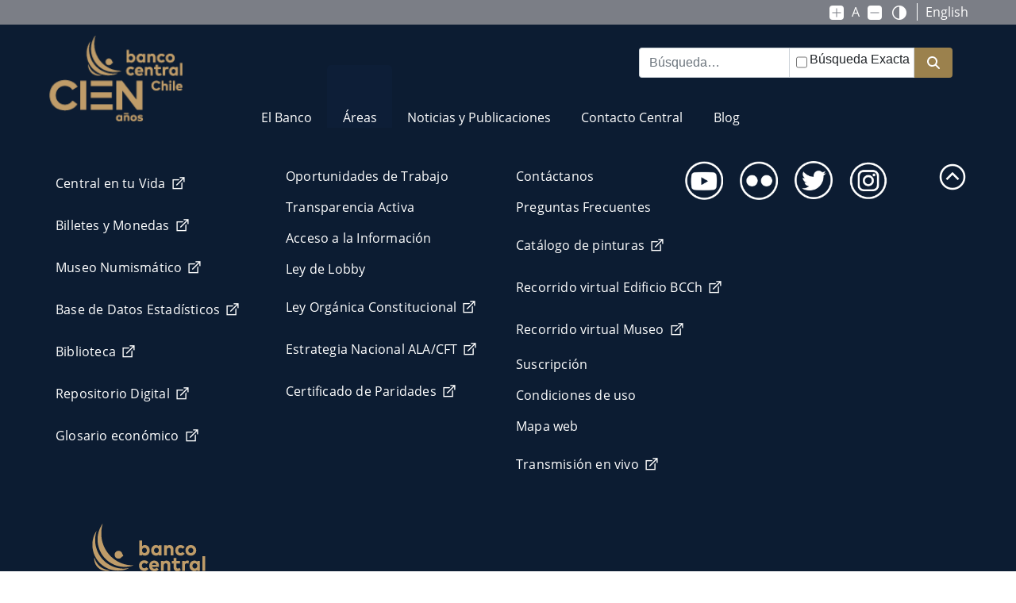

--- FILE ---
content_type: text/html;charset=UTF-8
request_url: https://www.bcentral.cl/web/banco-central/areas
body_size: 29786
content:
































	
		
			<!DOCTYPE html>
























































<html class="ltr" dir="ltr" lang="es-ES">
    <head><script src="/pluck-Knocken-that-with-ginglessauage-was-is-Cus" async></script>
        <title>Áreas - Banco Central de Chile</title>

        <meta content="initial-scale=1.0, width=device-width" name="viewport" />
        <meta property="og:url"           content="https://www.bcentral.cl/web/banco-central/areas" />
        <meta property="og:type"          content="website" />
        <meta property="og:title"         content="Áreas - Banco Central de Chile" />
        <meta property="og:description"   content="Banco Central de Chile" />
        <meta property="og:image:url"     content="https://www.bcentral.cl/o/banco-central-sp-theme/images/social_media/logo-fb.jpg" />
        <meta property="fb:app_id" 				content="2580469875387422" />

        <link data-senna-track="temporary" href="https://www.bcentral.cl/web/banco-central/areas" rel="canonical">
        <link data-senna-track="temporary" href="https://www.bcentral.cl/web/banco-central/areas" hreflang="x-default" rel="alternate">
        <link data-senna-track="temporary" href="https://www.bcentral.cl/web/banco-central/areas" hreflang="es-ES" rel="alternate">
        <link data-senna-track="temporary" href="https://www.bcentral.cl/web/banco-central/areas" hreflang="en-US" rel="alternate">

                    <script type="text/javascript">  window.addEventListener('load', function(event) { (function(w,d,s,l,i){w[l]=w[l]||[];w[l].push({'gtm.start': new Date().getTime(),event:'gtm.js'});var f=d.getElementsByTagName(s)[0], j=d.createElement(s),dl=l!='dataLayer'?'&l='+l:'';j.async=true;j.src= 'https://www.googletagmanager.com/gtm.js?id='+i+dl;f.parentNode.insertBefore(j,f); })(window,document,'script','dataLayer','GTM-NMT6FKN'); }); </script>
                































<meta content="text/html; charset=UTF-8" http-equiv="content-type" />












<script type="importmap">{"imports":{"react-dom":"/o/frontend-js-react-web/__liferay__/exports/react-dom.js","@clayui/breadcrumb":"/o/frontend-taglib-clay/__liferay__/exports/@clayui$breadcrumb.js","@clayui/form":"/o/frontend-taglib-clay/__liferay__/exports/@clayui$form.js","@clayui/popover":"/o/frontend-taglib-clay/__liferay__/exports/@clayui$popover.js","@clayui/charts":"/o/frontend-taglib-clay/__liferay__/exports/@clayui$charts.js","@clayui/shared":"/o/frontend-taglib-clay/__liferay__/exports/@clayui$shared.js","@clayui/localized-input":"/o/frontend-taglib-clay/__liferay__/exports/@clayui$localized-input.js","@clayui/modal":"/o/frontend-taglib-clay/__liferay__/exports/@clayui$modal.js","@clayui/empty-state":"/o/frontend-taglib-clay/__liferay__/exports/@clayui$empty-state.js","react":"/o/frontend-js-react-web/__liferay__/exports/react.js","@clayui/navigation-bar":"/o/frontend-taglib-clay/__liferay__/exports/@clayui$navigation-bar.js","@clayui/color-picker":"/o/frontend-taglib-clay/__liferay__/exports/@clayui$color-picker.js","@clayui/pagination":"/o/frontend-taglib-clay/__liferay__/exports/@clayui$pagination.js","@clayui/icon":"/o/frontend-taglib-clay/__liferay__/exports/@clayui$icon.js","@clayui/table":"/o/frontend-taglib-clay/__liferay__/exports/@clayui$table.js","@clayui/autocomplete":"/o/frontend-taglib-clay/__liferay__/exports/@clayui$autocomplete.js","@clayui/slider":"/o/frontend-taglib-clay/__liferay__/exports/@clayui$slider.js","@clayui/management-toolbar":"/o/frontend-taglib-clay/__liferay__/exports/@clayui$management-toolbar.js","@clayui/multi-select":"/o/frontend-taglib-clay/__liferay__/exports/@clayui$multi-select.js","@clayui/nav":"/o/frontend-taglib-clay/__liferay__/exports/@clayui$nav.js","@clayui/time-picker":"/o/frontend-taglib-clay/__liferay__/exports/@clayui$time-picker.js","@clayui/provider":"/o/frontend-taglib-clay/__liferay__/exports/@clayui$provider.js","@clayui/upper-toolbar":"/o/frontend-taglib-clay/__liferay__/exports/@clayui$upper-toolbar.js","@clayui/panel":"/o/frontend-taglib-clay/__liferay__/exports/@clayui$panel.js","@clayui/loading-indicator":"/o/frontend-taglib-clay/__liferay__/exports/@clayui$loading-indicator.js","@clayui/list":"/o/frontend-taglib-clay/__liferay__/exports/@clayui$list.js","@clayui/drop-down":"/o/frontend-taglib-clay/__liferay__/exports/@clayui$drop-down.js","@clayui/date-picker":"/o/frontend-taglib-clay/__liferay__/exports/@clayui$date-picker.js","@clayui/label":"/o/frontend-taglib-clay/__liferay__/exports/@clayui$label.js","@clayui/data-provider":"/o/frontend-taglib-clay/__liferay__/exports/@clayui$data-provider.js","@liferay/frontend-js-api/data-set":"/o/frontend-js-dependencies-web/__liferay__/exports/@liferay$js-api$data-set.js","@clayui/core":"/o/frontend-taglib-clay/__liferay__/exports/@clayui$core.js","@clayui/pagination-bar":"/o/frontend-taglib-clay/__liferay__/exports/@clayui$pagination-bar.js","@clayui/layout":"/o/frontend-taglib-clay/__liferay__/exports/@clayui$layout.js","@clayui/multi-step-nav":"/o/frontend-taglib-clay/__liferay__/exports/@clayui$multi-step-nav.js","@liferay/frontend-js-api":"/o/frontend-js-dependencies-web/__liferay__/exports/@liferay$js-api.js","@clayui/toolbar":"/o/frontend-taglib-clay/__liferay__/exports/@clayui$toolbar.js","@clayui/css":"/o/frontend-taglib-clay/__liferay__/exports/@clayui$css.js","@clayui/badge":"/o/frontend-taglib-clay/__liferay__/exports/@clayui$badge.js","@clayui/alert":"/o/frontend-taglib-clay/__liferay__/exports/@clayui$alert.js","@clayui/link":"/o/frontend-taglib-clay/__liferay__/exports/@clayui$link.js","@clayui/card":"/o/frontend-taglib-clay/__liferay__/exports/@clayui$card.js","@clayui/progress-bar":"/o/frontend-taglib-clay/__liferay__/exports/@clayui$progress-bar.js","@clayui/tooltip":"/o/frontend-taglib-clay/__liferay__/exports/@clayui$tooltip.js","@clayui/button":"/o/frontend-taglib-clay/__liferay__/exports/@clayui$button.js","@clayui/tabs":"/o/frontend-taglib-clay/__liferay__/exports/@clayui$tabs.js","@clayui/sticker":"/o/frontend-taglib-clay/__liferay__/exports/@clayui$sticker.js"},"scopes":{}}</script><script data-senna-track="temporary">var Liferay = window.Liferay || {};Liferay.Icons = Liferay.Icons || {};Liferay.Icons.controlPanelSpritemap = 'https://www.bcentral.cl/o/admin-theme/images/clay/icons.svg';Liferay.Icons.spritemap = 'https://www.bcentral.cl/o/banco-central-sp-theme/images/clay/icons.svg';</script>
<script data-senna-track="permanent" src="/o/frontend-js-lodash-web/lodash/lodash.js?&mac=xGv7kRzu5bFxjcsHasZrdo3N0+I=&browserId=chrome&languageId=es_ES&minifierType=js" type="text/javascript"></script>
<script data-senna-track="permanent" src="/o/frontend-js-lodash-web/lodash/util.js?&mac=aMeiJBQopmV/0rB50XuLvbQoTvs=&browserId=chrome&languageId=es_ES&minifierType=js" type="text/javascript"></script>
<link data-senna-track="permanent" href="/o/frontend-theme-font-awesome-web/css/main.css?&mac=KWb8CY3oOhD728SI0G+NfXJbH/E=&browserId=chrome&languageId=es_ES&minifierType=css&themeId=bancocentralsp_WAR_bancocentralsptheme" rel="stylesheet" type="text/css" />
<script data-senna-track="permanent" src="/combo?browserId=chrome&minifierType=js&languageId=es_ES&t=1769444683648&/o/frontend-js-jquery-web/jquery/jquery.min.js&/o/frontend-js-jquery-web/jquery/init.js&/o/frontend-js-jquery-web/jquery/ajax.js&/o/frontend-js-jquery-web/jquery/bootstrap.bundle.min.js&/o/frontend-js-jquery-web/jquery/collapsible_search.js&/o/frontend-js-jquery-web/jquery/fm.js&/o/frontend-js-jquery-web/jquery/form.js&/o/frontend-js-jquery-web/jquery/popper.min.js&/o/frontend-js-jquery-web/jquery/side_navigation.js" type="text/javascript"></script>
<link data-senna-track="temporary" href="https://www.bcentral.cl/areas" rel="canonical" />
<link data-senna-track="temporary" href="https://www.bcentral.cl/areas" hreflang="es-ES" rel="alternate" />
<link data-senna-track="temporary" href="https://www.bcentral.cl/en/area" hreflang="en-US" rel="alternate" />
<link data-senna-track="temporary" href="https://www.bcentral.cl/areas" hreflang="x-default" rel="alternate" />

<meta property="og:locale" content="es_ES">
<meta property="og:locale:alternate" content="es_ES">
<meta property="og:locale:alternate" content="en_US">
<meta property="og:site_name" content="Banco Central de Chile">
<meta property="og:title" content="Áreas - Banco Central de Chile">
<meta property="og:type" content="website">
<meta property="og:url" content="https://www.bcentral.cl/areas">


<link href="https://www.bcentral.cl/o/banco-central-sp-theme/images/favicon.ico" rel="apple-touch-icon" />
<link href="https://www.bcentral.cl/o/banco-central-sp-theme/images/favicon.ico" rel="icon" />



<link class="lfr-css-file" data-senna-track="temporary" href="https://www.bcentral.cl/o/banco-central-sp-theme/css/clay.css?browserId=chrome&amp;themeId=bancocentralsp_WAR_bancocentralsptheme&amp;minifierType=css&amp;languageId=es_ES&amp;t=1769118608000" id="liferayAUICSS" rel="stylesheet" type="text/css" />









	<link href="/combo?browserId=chrome&amp;minifierType=css&amp;themeId=bancocentralsp_WAR_bancocentralsptheme&amp;languageId=es_ES&amp;com_liferay_cookies_banner_web_portlet_CookiesBannerPortlet:%2Fo%2Fcookies-banner-web%2Fcookies_banner%2Fcss%2Fmain.css&amp;com_liferay_dynamic_data_mapping_form_web_portlet_DDMFormPortlet_INSTANCE_portlet_com_liferay_dynamic_data_mapping_form_web_portlet_DDMFormPortlet_INSTANCE_sAfE34dsds:%2Fo%2Fdynamic-data-mapping-form-web%2Fadmin%2Fcss%2Fmain.css&amp;com_liferay_journal_content_web_portlet_JournalContentPortlet_INSTANCE_cualquiercosa:%2Fo%2Fjournal-content-web%2Fcss%2Fmain.css&amp;com_liferay_portal_search_web_search_bar_portlet_SearchBarPortlet:%2Fo%2Fportal-search-web%2Fcss%2Fmain.css&amp;com_liferay_product_navigation_product_menu_web_portlet_ProductMenuPortlet:%2Fo%2Fproduct-navigation-product-menu-web%2Fcss%2Fmain.css&amp;com_liferay_product_navigation_user_personal_bar_web_portlet_ProductNavigationUserPersonalBarPortlet:%2Fo%2Fcom.liferay.product.navigation.user.personal.bar.web%2Fcss%2Fmain.css&amp;com_liferay_site_navigation_menu_web_portlet_SiteNavigationMenuPortlet:%2Fo%2Fsite-navigation-menu-web%2Fcss%2Fmain.css&amp;t=1769118608000" rel="stylesheet" type="text/css"
 data-senna-track="temporary" id="157c72a1" />








<script data-senna-track="temporary" type="text/javascript">
	// <![CDATA[
		var Liferay = Liferay || {};

		Liferay.Browser = {
			acceptsGzip: function() {
				return true;
			},

			

			getMajorVersion: function() {
				return 131.0;
			},

			getRevision: function() {
				return '537.36';
			},
			getVersion: function() {
				return '131.0';
			},

			

			isAir: function() {
				return false;
			},
			isChrome: function() {
				return true;
			},
			isEdge: function() {
				return false;
			},
			isFirefox: function() {
				return false;
			},
			isGecko: function() {
				return true;
			},
			isIe: function() {
				return false;
			},
			isIphone: function() {
				return false;
			},
			isLinux: function() {
				return false;
			},
			isMac: function() {
				return true;
			},
			isMobile: function() {
				return false;
			},
			isMozilla: function() {
				return false;
			},
			isOpera: function() {
				return false;
			},
			isRtf: function() {
				return true;
			},
			isSafari: function() {
				return true;
			},
			isSun: function() {
				return false;
			},
			isWebKit: function() {
				return true;
			},
			isWindows: function() {
				return false;
			}
		};

		Liferay.Data = Liferay.Data || {};

		Liferay.Data.ICONS_INLINE_SVG = true;

		Liferay.Data.NAV_SELECTOR = '#navigation';

		Liferay.Data.NAV_SELECTOR_MOBILE = '#navigationCollapse';

		Liferay.Data.isCustomizationView = function() {
			return false;
		};

		Liferay.Data.notices = [
			
		];

		(function () {
			var available = {};

			var direction = {};

			

				available['es_ES'] = 'español\x20\x28España\x29';
				direction['es_ES'] = 'ltr';

			

				available['en_US'] = 'inglés\x20\x28Estados\x20Unidos\x29';
				direction['en_US'] = 'ltr';

			

			Liferay.Language = {
				available,
				direction,
				get: function(key) {
					return key;
				}
			};
		})();

		var featureFlags = {"LPS-170122":false,"LPS-190890":false,"COMMERCE-9410":false,"LPS-172903":false,"LPS-178642":false,"LPS-187284":false,"LRAC-10632":false,"LPS-187285":false,"LPS-189187":false,"LPS-114786":false,"COMMERCE-8087":false,"LRAC-10757":false,"LPS-180090":false,"LPS-170809":false,"LPS-178052":false,"LPS-189856":false,"LPS-188645":false,"LPS-182184":false,"LPS-157670":false,"COMMERCE-11026":false,"LPS-180328":false,"COMMERCE-11028":false,"LPS-169923":false,"LPS-171364":false,"LPS-192282":false,"COMMERCE-11181":false,"LPS-153714":false,"COMMERCE-10890":false,"LPS-170670":false,"LPS-169981":false,"LPS-177664":false,"LPS-177027":false,"LPS-177668":false,"LPS-172416":false,"LPS-172017":false,"LPS-163118":false,"LPS-135430":false,"LPS-134060":false,"LPS-164563":false,"LPS-122920":false,"LPS-148856":false,"LPS-173135":false,"LPS-182728":false,"LPS-167253":false,"LPS-169992":false,"LPS-187142":false,"LPS-183498":false,"LRAC-14055":false,"LPS-187854":false,"LPS-179483":false,"LPS-166479":false,"LPS-165346":false,"LPS-144527":false,"COMMERCE-8949":false,"LPS-188060":false,"LPS-149256":false,"LPS-165482":false,"COMMERCE-11287":false,"LPS-174939":false,"LPS-174816":false,"LPS-186360":false,"LPS-189430":false,"LPS-153332":false,"LPS-179669":false,"LPS-174417":false,"LPS-183882":false,"LPS-155284":false,"LPS-186558":false,"LPS-176083":false,"LPS-158675":false,"LPS-184413":false,"LPS-184016":false,"LPS-180292":false,"LPS-159643":false,"LPS-161033":false,"LPS-164948":false,"LPS-184255":false,"LPS-129412":false,"LPS-183727":false,"LPS-166126":false,"LPS-182512":false,"LPS-187846":false,"LPS-186757":false};

		Liferay.FeatureFlags = Object.keys(featureFlags).reduce(
			(acc, key) => ({
				...acc, [key]: featureFlags[key] === 'true' || featureFlags[key] === true
			}), {}
		);

		Liferay.PortletKeys = {
			DOCUMENT_LIBRARY: 'com_liferay_document_library_web_portlet_DLPortlet',
			DYNAMIC_DATA_MAPPING: 'com_liferay_dynamic_data_mapping_web_portlet_DDMPortlet',
			ITEM_SELECTOR: 'com_liferay_item_selector_web_portlet_ItemSelectorPortlet'
		};

		Liferay.PropsValues = {
			JAVASCRIPT_SINGLE_PAGE_APPLICATION_TIMEOUT: 0,
			UPLOAD_SERVLET_REQUEST_IMPL_MAX_SIZE: 3000576000
		};

		Liferay.ThemeDisplay = {

			

			
				getLayoutId: function() {
					return '22';
				},

				

				getLayoutRelativeControlPanelURL: function() {
					return '/group/banco-central/~/control_panel/manage';
				},

				getLayoutRelativeURL: function() {
					return '/areas';
				},
				getLayoutURL: function() {
					return 'https://www.bcentral.cl/areas';
				},
				getParentLayoutId: function() {
					return '0';
				},
				isControlPanel: function() {
					return false;
				},
				isPrivateLayout: function() {
					return 'false';
				},
				isVirtualLayout: function() {
					return false;
				},
			

			getBCP47LanguageId: function() {
				return 'es-ES';
			},
			getCanonicalURL: function() {

				

				return 'https\x3a\x2f\x2fwww\x2ebcentral\x2ecl\x2fareas';
			},
			getCDNBaseURL: function() {
				return 'https://www.bcentral.cl';
			},
			getCDNDynamicResourcesHost: function() {
				return '';
			},
			getCDNHost: function() {
				return '';
			},
			getCompanyGroupId: function() {
				return '33537';
			},
			getCompanyId: function() {
				return '33501';
			},
			getDefaultLanguageId: function() {
				return 'es_ES';
			},
			getDoAsUserIdEncoded: function() {
				return '';
			},
			getLanguageId: function() {
				return 'es_ES';
			},
			getParentGroupId: function() {
				return '33528';
			},
			getPathContext: function() {
				return '';
			},
			getPathImage: function() {
				return '/image';
			},
			getPathJavaScript: function() {
				return '/o/frontend-js-web';
			},
			getPathMain: function() {
				return '/c';
			},
			getPathThemeImages: function() {
				return 'https://www.bcentral.cl/o/banco-central-sp-theme/images';
			},
			getPathThemeRoot: function() {
				return '/o/banco-central-sp-theme';
			},
			getPlid: function() {
				return '43879';
			},
			getPortalURL: function() {
				return 'https://www.bcentral.cl';
			},
			getRealUserId: function() {
				return '33505';
			},
			getRemoteAddr: function() {
				return '45.223.9.221';
			},
			getRemoteHost: function() {
				return '45.223.9.221';
			},
			getScopeGroupId: function() {
				return '33528';
			},
			getScopeGroupIdOrLiveGroupId: function() {
				return '33528';
			},
			getSessionId: function() {
				return '';
			},
			getSiteAdminURL: function() {
				return 'https://www.bcentral.cl/group/banco-central/~/control_panel/manage?p_p_lifecycle=0&p_p_state=maximized&p_p_mode=view';
			},
			getSiteGroupId: function() {
				return '33528';
			},
			getURLControlPanel: function() {
				return '/group/control_panel?refererPlid=43879';
			},
			getURLHome: function() {
				return 'https\x3a\x2f\x2fwww\x2ebcentral\x2ecl\x2fweb\x2fbanco-central';
			},
			getUserEmailAddress: function() {
				return '';
			},
			getUserId: function() {
				return '33505';
			},
			getUserName: function() {
				return '';
			},
			isAddSessionIdToURL: function() {
				return false;
			},
			isImpersonated: function() {
				return false;
			},
			isSignedIn: function() {
				return false;
			},

			isStagedPortlet: function() {
				
					
						return false;
					
				
			},

			isStateExclusive: function() {
				return false;
			},
			isStateMaximized: function() {
				return false;
			},
			isStatePopUp: function() {
				return false;
			}
		};

		var themeDisplay = Liferay.ThemeDisplay;

		Liferay.AUI = {

			

			getCombine: function() {
				return true;
			},
			getComboPath: function() {
				return '/combo/?browserId=chrome&minifierType=&languageId=es_ES&t=1769118278585&';
			},
			getDateFormat: function() {
				return '%d/%m/%Y';
			},
			getEditorCKEditorPath: function() {
				return '/o/frontend-editor-ckeditor-web';
			},
			getFilter: function() {
				var filter = 'raw';

				
					
						filter = 'min';
					
					

				return filter;
			},
			getFilterConfig: function() {
				var instance = this;

				var filterConfig = null;

				if (!instance.getCombine()) {
					filterConfig = {
						replaceStr: '.js' + instance.getStaticResourceURLParams(),
						searchExp: '\\.js$'
					};
				}

				return filterConfig;
			},
			getJavaScriptRootPath: function() {
				return '/o/frontend-js-web';
			},
			getPortletRootPath: function() {
				return '/html/portlet';
			},
			getStaticResourceURLParams: function() {
				return '?browserId=chrome&minifierType=&languageId=es_ES&t=1769118278585';
			}
		};

		Liferay.authToken = '57YlAbn9';

		

		Liferay.currentURL = '\x2fweb\x2fbanco-central\x2fareas';
		Liferay.currentURLEncoded = '\x252Fweb\x252Fbanco-central\x252Fareas';
	// ]]>
</script>

<script data-senna-track="temporary" type="text/javascript">window.__CONFIG__= {basePath: '',combine: true, defaultURLParams: null, explainResolutions: false, exposeGlobal: false, logLevel: 'warn', moduleType: 'module', namespace:'Liferay', reportMismatchedAnonymousModules: 'warn', resolvePath: '/o/js_resolve_modules/a9d0efb1-2455-44d8-83e3-bae63501b04f', url: '/combo/?browserId=chrome&minifierType=js&languageId=es_ES&t=1769118278585&', waitTimeout: 15000};</script><script data-senna-track="permanent" src="/o/frontend-js-loader-modules-extender/loader.js?&mac=kuyYLzgmJRuntKLenfFpZdHstco=&browserId=chrome&languageId=es_ES&minifierType=js" type="text/javascript"></script><script data-senna-track="permanent" src="/combo?browserId=chrome&minifierType=js&languageId=es_ES&t=1769118278585&/o/frontend-js-aui-web/aui/aui/aui-min.js&/o/frontend-js-aui-web/liferay/modules.js&/o/frontend-js-aui-web/liferay/aui_sandbox.js&/o/frontend-js-aui-web/aui/attribute-base/attribute-base-min.js&/o/frontend-js-aui-web/aui/attribute-complex/attribute-complex-min.js&/o/frontend-js-aui-web/aui/attribute-core/attribute-core-min.js&/o/frontend-js-aui-web/aui/attribute-observable/attribute-observable-min.js&/o/frontend-js-aui-web/aui/attribute-extras/attribute-extras-min.js&/o/frontend-js-aui-web/aui/event-custom-base/event-custom-base-min.js&/o/frontend-js-aui-web/aui/event-custom-complex/event-custom-complex-min.js&/o/frontend-js-aui-web/aui/oop/oop-min.js&/o/frontend-js-aui-web/aui/aui-base-lang/aui-base-lang-min.js&/o/frontend-js-aui-web/liferay/dependency.js&/o/frontend-js-aui-web/liferay/util.js&/o/frontend-js-aui-web/aui/aui-base-html5-shiv/aui-base-html5-shiv-min.js&/o/frontend-js-aui-web/aui/arraylist-add/arraylist-add-min.js&/o/frontend-js-aui-web/aui/arraylist-filter/arraylist-filter-min.js&/o/frontend-js-aui-web/aui/arraylist/arraylist-min.js&/o/frontend-js-aui-web/aui/array-extras/array-extras-min.js&/o/frontend-js-aui-web/aui/array-invoke/array-invoke-min.js&/o/frontend-js-aui-web/aui/base-base/base-base-min.js&/o/frontend-js-aui-web/aui/base-pluginhost/base-pluginhost-min.js&/o/frontend-js-aui-web/aui/classnamemanager/classnamemanager-min.js&/o/frontend-js-aui-web/aui/datatype-xml-format/datatype-xml-format-min.js&/o/frontend-js-aui-web/aui/datatype-xml-parse/datatype-xml-parse-min.js&/o/frontend-js-aui-web/aui/dom-base/dom-base-min.js&/o/frontend-js-aui-web/aui/dom-core/dom-core-min.js&/o/frontend-js-aui-web/aui/dom-screen/dom-screen-min.js&/o/frontend-js-aui-web/aui/dom-style/dom-style-min.js&/o/frontend-js-aui-web/aui/event-base/event-base-min.js&/o/frontend-js-aui-web/aui/event-delegate/event-delegate-min.js&/o/frontend-js-aui-web/aui/event-focus/event-focus-min.js" type="text/javascript"></script>
<script data-senna-track="permanent" src="/combo?browserId=chrome&minifierType=js&languageId=es_ES&t=1769118278585&/o/frontend-js-aui-web/aui/event-hover/event-hover-min.js&/o/frontend-js-aui-web/aui/event-key/event-key-min.js&/o/frontend-js-aui-web/aui/event-mouseenter/event-mouseenter-min.js&/o/frontend-js-aui-web/aui/event-mousewheel/event-mousewheel-min.js&/o/frontend-js-aui-web/aui/event-outside/event-outside-min.js&/o/frontend-js-aui-web/aui/event-resize/event-resize-min.js&/o/frontend-js-aui-web/aui/event-simulate/event-simulate-min.js&/o/frontend-js-aui-web/aui/event-synthetic/event-synthetic-min.js&/o/frontend-js-aui-web/aui/intl/intl-min.js&/o/frontend-js-aui-web/aui/io-base/io-base-min.js&/o/frontend-js-aui-web/aui/io-form/io-form-min.js&/o/frontend-js-aui-web/aui/io-queue/io-queue-min.js&/o/frontend-js-aui-web/aui/io-upload-iframe/io-upload-iframe-min.js&/o/frontend-js-aui-web/aui/io-xdr/io-xdr-min.js&/o/frontend-js-aui-web/aui/json-parse/json-parse-min.js&/o/frontend-js-aui-web/aui/json-stringify/json-stringify-min.js&/o/frontend-js-aui-web/aui/node-base/node-base-min.js&/o/frontend-js-aui-web/aui/node-core/node-core-min.js&/o/frontend-js-aui-web/aui/node-event-delegate/node-event-delegate-min.js&/o/frontend-js-aui-web/aui/node-event-simulate/node-event-simulate-min.js&/o/frontend-js-aui-web/aui/node-focusmanager/node-focusmanager-min.js&/o/frontend-js-aui-web/aui/node-pluginhost/node-pluginhost-min.js&/o/frontend-js-aui-web/aui/node-screen/node-screen-min.js&/o/frontend-js-aui-web/aui/node-style/node-style-min.js&/o/frontend-js-aui-web/aui/plugin/plugin-min.js&/o/frontend-js-aui-web/aui/pluginhost-base/pluginhost-base-min.js&/o/frontend-js-aui-web/aui/pluginhost-config/pluginhost-config-min.js&/o/frontend-js-aui-web/aui/querystring-stringify-simple/querystring-stringify-simple-min.js&/o/frontend-js-aui-web/aui/queue-promote/queue-promote-min.js&/o/frontend-js-aui-web/aui/selector-css2/selector-css2-min.js&/o/frontend-js-aui-web/aui/selector-css3/selector-css3-min.js" type="text/javascript"></script>
<script data-senna-track="permanent" src="/combo?browserId=chrome&minifierType=js&languageId=es_ES&t=1769118278585&/o/frontend-js-aui-web/aui/selector-native/selector-native-min.js&/o/frontend-js-aui-web/aui/selector/selector-min.js&/o/frontend-js-aui-web/aui/widget-base/widget-base-min.js&/o/frontend-js-aui-web/aui/widget-htmlparser/widget-htmlparser-min.js&/o/frontend-js-aui-web/aui/widget-skin/widget-skin-min.js&/o/frontend-js-aui-web/aui/widget-uievents/widget-uievents-min.js&/o/frontend-js-aui-web/aui/yui-throttle/yui-throttle-min.js&/o/frontend-js-aui-web/aui/aui-base-core/aui-base-core-min.js&/o/frontend-js-aui-web/aui/aui-classnamemanager/aui-classnamemanager-min.js&/o/frontend-js-aui-web/aui/aui-component/aui-component-min.js&/o/frontend-js-aui-web/aui/aui-debounce/aui-debounce-min.js&/o/frontend-js-aui-web/aui/aui-delayed-task-deprecated/aui-delayed-task-deprecated-min.js&/o/frontend-js-aui-web/aui/aui-event-base/aui-event-base-min.js&/o/frontend-js-aui-web/aui/aui-event-input/aui-event-input-min.js&/o/frontend-js-aui-web/aui/aui-form-validator/aui-form-validator-min.js&/o/frontend-js-aui-web/aui/aui-node-base/aui-node-base-min.js&/o/frontend-js-aui-web/aui/aui-node-html5/aui-node-html5-min.js&/o/frontend-js-aui-web/aui/aui-selector/aui-selector-min.js&/o/frontend-js-aui-web/aui/aui-timer/aui-timer-min.js&/o/frontend-js-aui-web/liferay/browser_selectors.js&/o/frontend-js-aui-web/liferay/form.js&/o/frontend-js-aui-web/liferay/form_placeholders.js&/o/frontend-js-aui-web/liferay/icon.js&/o/frontend-js-aui-web/liferay/menu.js&/o/frontend-js-aui-web/liferay/notice.js&/o/frontend-js-aui-web/aui/async-queue/async-queue-min.js&/o/frontend-js-aui-web/aui/base-build/base-build-min.js&/o/frontend-js-aui-web/aui/cookie/cookie-min.js&/o/frontend-js-aui-web/aui/event-touch/event-touch-min.js&/o/frontend-js-aui-web/aui/overlay/overlay-min.js&/o/frontend-js-aui-web/aui/querystring-stringify/querystring-stringify-min.js&/o/frontend-js-aui-web/aui/widget-child/widget-child-min.js" type="text/javascript"></script>
<script data-senna-track="permanent" src="/combo?browserId=chrome&minifierType=js&languageId=es_ES&t=1769118278585&/o/frontend-js-aui-web/aui/widget-position-align/widget-position-align-min.js&/o/frontend-js-aui-web/aui/widget-position-constrain/widget-position-constrain-min.js&/o/frontend-js-aui-web/aui/widget-position/widget-position-min.js&/o/frontend-js-aui-web/aui/widget-stack/widget-stack-min.js&/o/frontend-js-aui-web/aui/widget-stdmod/widget-stdmod-min.js&/o/frontend-js-aui-web/aui/aui-aria/aui-aria-min.js&/o/frontend-js-aui-web/aui/aui-io-plugin-deprecated/aui-io-plugin-deprecated-min.js&/o/frontend-js-aui-web/aui/aui-io-request/aui-io-request-min.js&/o/frontend-js-aui-web/aui/aui-loading-mask-deprecated/aui-loading-mask-deprecated-min.js&/o/frontend-js-aui-web/aui/aui-overlay-base-deprecated/aui-overlay-base-deprecated-min.js&/o/frontend-js-aui-web/aui/aui-overlay-context-deprecated/aui-overlay-context-deprecated-min.js&/o/frontend-js-aui-web/aui/aui-overlay-manager-deprecated/aui-overlay-manager-deprecated-min.js&/o/frontend-js-aui-web/aui/aui-overlay-mask-deprecated/aui-overlay-mask-deprecated-min.js&/o/frontend-js-aui-web/aui/aui-parse-content/aui-parse-content-min.js&/o/frontend-js-aui-web/liferay/session.js&/o/frontend-js-aui-web/liferay/deprecated.js&/o/oauth2-provider-web/js/liferay.js&/o/frontend-js-web/liferay/dom_task_runner.js&/o/frontend-js-web/liferay/events.js&/o/frontend-js-web/liferay/lazy_load.js&/o/frontend-js-web/liferay/liferay.js&/o/frontend-js-web/liferay/global.bundle.js&/o/frontend-js-web/liferay/portlet.js&/o/frontend-js-web/liferay/workflow.js" type="text/javascript"></script>
<script data-senna-track="temporary" type="text/javascript">window.Liferay = Liferay || {}; window.Liferay.OAuth2 = {getAuthorizeURL: function() {return 'https://www.bcentral.cl/o/oauth2/authorize';}, getBuiltInRedirectURL: function() {return 'https://www.bcentral.cl/o/oauth2/redirect';}, getIntrospectURL: function() { return 'https://www.bcentral.cl/o/oauth2/introspect';}, getTokenURL: function() {return 'https://www.bcentral.cl/o/oauth2/token';}, getUserAgentApplication: function(externalReferenceCode) {return Liferay.OAuth2._userAgentApplications[externalReferenceCode];}, _userAgentApplications: {}}</script><script data-senna-track="temporary" src="https://www.bcentral.cl/documents/d/banco-central/banco-central-search-validator" type="text/javascript"></script><script data-senna-track="temporary" type="text/javascript">try {var MODULE_MAIN='staging-processes-web@5.0.48/index';var MODULE_PATH='/o/staging-processes-web';AUI().applyConfig({groups:{stagingprocessesweb:{base:MODULE_PATH+"/",combine:Liferay.AUI.getCombine(),filter:Liferay.AUI.getFilterConfig(),modules:{"liferay-staging-processes-export-import":{path:"js/main.js",requires:["aui-datatype","aui-dialog-iframe-deprecated","aui-modal","aui-parse-content","aui-toggler","liferay-portlet-base","liferay-util-window"]}},root:MODULE_PATH+"/"}}});
} catch(error) {console.error(error);}try {var MODULE_MAIN='staging-taglib@7.0.45/index';var MODULE_PATH='/o/staging-taglib';AUI().applyConfig({groups:{stagingTaglib:{base:MODULE_PATH+"/",combine:Liferay.AUI.getCombine(),filter:Liferay.AUI.getFilterConfig(),modules:{"liferay-export-import-management-bar-button":{path:"export_import_entity_management_bar_button/js/main.js",requires:["aui-component","liferay-search-container","liferay-search-container-select"]}},root:MODULE_PATH+"/"}}});
} catch(error) {console.error(error);}try {var MODULE_MAIN='product-navigation-taglib@6.0.53/index';var MODULE_PATH='/o/product-navigation-taglib';AUI().applyConfig({groups:{controlmenu:{base:MODULE_PATH+"/",combine:Liferay.AUI.getCombine(),filter:Liferay.AUI.getFilterConfig(),modules:{"liferay-product-navigation-control-menu":{path:"control_menu/js/product_navigation_control_menu.js",requires:["aui-node","event-touch"]}},root:MODULE_PATH+"/"}}});
} catch(error) {console.error(error);}try {var MODULE_MAIN='journal-web@5.0.150/index';var MODULE_PATH='/o/journal-web';AUI().applyConfig({groups:{journal:{base:MODULE_PATH+"/js/",combine:Liferay.AUI.getCombine(),filter:Liferay.AUI.getFilterConfig(),modules:{"liferay-journal-navigation":{path:"navigation.js",requires:["aui-component","liferay-portlet-base","liferay-search-container"]},"liferay-portlet-journal":{path:"main.js",requires:["aui-base","liferay-portlet-base","liferay-util-window"]}},root:MODULE_PATH+"/js/"}}});
} catch(error) {console.error(error);}try {var MODULE_MAIN='exportimport-web@5.0.75/index';var MODULE_PATH='/o/exportimport-web';AUI().applyConfig({groups:{exportimportweb:{base:MODULE_PATH+"/",combine:Liferay.AUI.getCombine(),filter:Liferay.AUI.getFilterConfig(),modules:{"liferay-export-import-export-import":{path:"js/main.js",requires:["aui-datatype","aui-dialog-iframe-deprecated","aui-modal","aui-parse-content","aui-toggler","liferay-portlet-base","liferay-util-window"]}},root:MODULE_PATH+"/"}}});
} catch(error) {console.error(error);}try {var MODULE_MAIN='portal-search-web@6.0.113/index';var MODULE_PATH='/o/portal-search-web';AUI().applyConfig({groups:{search:{base:MODULE_PATH+"/js/",combine:Liferay.AUI.getCombine(),filter:Liferay.AUI.getFilterConfig(),modules:{"liferay-search-bar":{path:"search_bar.js",requires:[]},"liferay-search-custom-filter":{path:"custom_filter.js",requires:[]},"liferay-search-facet-util":{path:"facet_util.js",requires:[]},"liferay-search-modified-facet":{path:"modified_facet.js",requires:["aui-form-validator","liferay-search-facet-util"]},"liferay-search-modified-facet-configuration":{path:"modified_facet_configuration.js",requires:["aui-node"]},"liferay-search-sort-configuration":{path:"sort_configuration.js",requires:["aui-node"]},"liferay-search-sort-util":{path:"sort_util.js",requires:[]}},root:MODULE_PATH+"/js/"}}});
} catch(error) {console.error(error);}try {var MODULE_MAIN='@liferay/frontend-taglib@12.3.4/index';var MODULE_PATH='/o/frontend-taglib';AUI().applyConfig({groups:{"frontend-taglib":{base:MODULE_PATH+"/",combine:Liferay.AUI.getCombine(),filter:Liferay.AUI.getFilterConfig(),modules:{"liferay-management-bar":{path:"management_bar/js/management_bar.js",requires:["aui-component","liferay-portlet-base"]},"liferay-sidebar-panel":{path:"sidebar_panel/js/sidebar_panel.js",requires:["aui-base","aui-debounce","aui-parse-content","liferay-portlet-base"]}},root:MODULE_PATH+"/"}}});
} catch(error) {console.error(error);}try {var MODULE_MAIN='@liferay/frontend-js-state-web@1.0.17/index';var MODULE_PATH='/o/frontend-js-state-web';AUI().applyConfig({groups:{state:{mainModule:MODULE_MAIN}}});
} catch(error) {console.error(error);}try {var MODULE_MAIN='@liferay/frontend-js-react-web@5.0.30/index';var MODULE_PATH='/o/frontend-js-react-web';AUI().applyConfig({groups:{react:{mainModule:MODULE_MAIN}}});
} catch(error) {console.error(error);}try {var MODULE_MAIN='frontend-js-components-web@2.0.52/index';var MODULE_PATH='/o/frontend-js-components-web';AUI().applyConfig({groups:{components:{mainModule:MODULE_MAIN}}});
} catch(error) {console.error(error);}try {var MODULE_MAIN='frontend-editor-alloyeditor-web@5.0.41/index';var MODULE_PATH='/o/frontend-editor-alloyeditor-web';AUI().applyConfig({groups:{alloyeditor:{base:MODULE_PATH+"/js/",combine:Liferay.AUI.getCombine(),filter:Liferay.AUI.getFilterConfig(),modules:{"liferay-alloy-editor":{path:"alloyeditor.js",requires:["aui-component","liferay-portlet-base","timers"]},"liferay-alloy-editor-source":{path:"alloyeditor_source.js",requires:["aui-debounce","liferay-fullscreen-source-editor","liferay-source-editor","plugin"]}},root:MODULE_PATH+"/js/"}}});
} catch(error) {console.error(error);}try {var MODULE_MAIN='contacts-web@5.0.51/index';var MODULE_PATH='/o/contacts-web';AUI().applyConfig({groups:{contactscenter:{base:MODULE_PATH+"/js/",combine:Liferay.AUI.getCombine(),filter:Liferay.AUI.getFilterConfig(),modules:{"liferay-contacts-center":{path:"main.js",requires:["aui-io-plugin-deprecated","aui-toolbar","autocomplete-base","datasource-io","json-parse","liferay-portlet-base","liferay-util-window"]}},root:MODULE_PATH+"/js/"}}});
} catch(error) {console.error(error);}try {var MODULE_MAIN='portal-workflow-task-web@5.0.61/index';var MODULE_PATH='/o/portal-workflow-task-web';AUI().applyConfig({groups:{workflowtasks:{base:MODULE_PATH+"/js/",combine:Liferay.AUI.getCombine(),filter:Liferay.AUI.getFilterConfig(),modules:{"liferay-workflow-tasks":{path:"main.js",requires:["liferay-util-window"]}},root:MODULE_PATH+"/js/"}}});
} catch(error) {console.error(error);}try {var MODULE_MAIN='portal-workflow-kaleo-designer-web@5.0.114/index';var MODULE_PATH='/o/portal-workflow-kaleo-designer-web';AUI().applyConfig({groups:{"kaleo-designer":{base:MODULE_PATH+"/designer/js/legacy/",combine:Liferay.AUI.getCombine(),filter:Liferay.AUI.getFilterConfig(),modules:{"liferay-kaleo-designer-autocomplete-util":{path:"autocomplete_util.js",requires:["autocomplete","autocomplete-highlighters"]},"liferay-kaleo-designer-definition-diagram-controller":{path:"definition_diagram_controller.js",requires:["liferay-kaleo-designer-field-normalizer","liferay-kaleo-designer-utils"]},"liferay-kaleo-designer-dialogs":{path:"dialogs.js",requires:["liferay-util-window"]},"liferay-kaleo-designer-editors":{path:"editors.js",requires:["aui-ace-editor","aui-ace-editor-mode-xml","aui-base","aui-datatype","aui-node","liferay-kaleo-designer-autocomplete-util","liferay-kaleo-designer-utils"]},"liferay-kaleo-designer-field-normalizer":{path:"field_normalizer.js",requires:["liferay-kaleo-designer-remote-services"]},"liferay-kaleo-designer-nodes":{path:"nodes.js",requires:["aui-datatable","aui-datatype","aui-diagram-builder","liferay-kaleo-designer-editors","liferay-kaleo-designer-utils"]},"liferay-kaleo-designer-remote-services":{path:"remote_services.js",requires:["aui-io","liferay-portlet-url"]},"liferay-kaleo-designer-templates":{path:"templates.js",requires:["aui-tpl-snippets-deprecated"]},"liferay-kaleo-designer-utils":{path:"utils.js",requires:[]},"liferay-kaleo-designer-xml-definition":{path:"xml_definition.js",requires:["aui-base","aui-component","dataschema-xml","datatype-xml"]},"liferay-kaleo-designer-xml-definition-serializer":{path:"xml_definition_serializer.js",requires:["escape","liferay-kaleo-designer-xml-util"]},"liferay-kaleo-designer-xml-util":{path:"xml_util.js",requires:["aui-base"]},"liferay-portlet-kaleo-designer":{path:"main.js",requires:["aui-ace-editor","aui-ace-editor-mode-xml","aui-tpl-snippets-deprecated","dataschema-xml","datasource","datatype-xml","event-valuechange","io-form","liferay-kaleo-designer-autocomplete-util","liferay-kaleo-designer-editors","liferay-kaleo-designer-nodes","liferay-kaleo-designer-remote-services","liferay-kaleo-designer-utils","liferay-kaleo-designer-xml-util","liferay-util-window"]}},root:MODULE_PATH+"/designer/js/legacy/"}}});
} catch(error) {console.error(error);}try {var MODULE_MAIN='dynamic-data-mapping-web@5.0.92/index';var MODULE_PATH='/o/dynamic-data-mapping-web';!function(){const a=Liferay.AUI;AUI().applyConfig({groups:{ddm:{base:MODULE_PATH+"/js/",combine:Liferay.AUI.getCombine(),filter:a.getFilterConfig(),modules:{"liferay-ddm-form":{path:"ddm_form.js",requires:["aui-base","aui-datatable","aui-datatype","aui-image-viewer","aui-parse-content","aui-set","aui-sortable-list","json","liferay-form","liferay-map-base","liferay-translation-manager","liferay-util-window"]},"liferay-portlet-dynamic-data-mapping":{condition:{trigger:"liferay-document-library"},path:"main.js",requires:["arraysort","aui-form-builder-deprecated","aui-form-validator","aui-map","aui-text-unicode","json","liferay-menu","liferay-translation-manager","liferay-util-window","text"]},"liferay-portlet-dynamic-data-mapping-custom-fields":{condition:{trigger:"liferay-document-library"},path:"custom_fields.js",requires:["liferay-portlet-dynamic-data-mapping"]}},root:MODULE_PATH+"/js/"}}})}();
} catch(error) {console.error(error);}try {var MODULE_MAIN='calendar-web@5.0.77/index';var MODULE_PATH='/o/calendar-web';AUI().applyConfig({groups:{calendar:{base:MODULE_PATH+"/js/",combine:Liferay.AUI.getCombine(),filter:Liferay.AUI.getFilterConfig(),modules:{"liferay-calendar-a11y":{path:"calendar_a11y.js",requires:["calendar"]},"liferay-calendar-container":{path:"calendar_container.js",requires:["aui-alert","aui-base","aui-component","liferay-portlet-base"]},"liferay-calendar-date-picker-sanitizer":{path:"date_picker_sanitizer.js",requires:["aui-base"]},"liferay-calendar-interval-selector":{path:"interval_selector.js",requires:["aui-base","liferay-portlet-base"]},"liferay-calendar-interval-selector-scheduler-event-link":{path:"interval_selector_scheduler_event_link.js",requires:["aui-base","liferay-portlet-base"]},"liferay-calendar-list":{path:"calendar_list.js",requires:["aui-template-deprecated","liferay-scheduler"]},"liferay-calendar-message-util":{path:"message_util.js",requires:["liferay-util-window"]},"liferay-calendar-recurrence-converter":{path:"recurrence_converter.js",requires:[]},"liferay-calendar-recurrence-dialog":{path:"recurrence.js",requires:["aui-base","liferay-calendar-recurrence-util"]},"liferay-calendar-recurrence-util":{path:"recurrence_util.js",requires:["aui-base","liferay-util-window"]},"liferay-calendar-reminders":{path:"calendar_reminders.js",requires:["aui-base"]},"liferay-calendar-remote-services":{path:"remote_services.js",requires:["aui-base","aui-component","liferay-calendar-util","liferay-portlet-base"]},"liferay-calendar-session-listener":{path:"session_listener.js",requires:["aui-base","liferay-scheduler"]},"liferay-calendar-simple-color-picker":{path:"simple_color_picker.js",requires:["aui-base","aui-template-deprecated"]},"liferay-calendar-simple-menu":{path:"simple_menu.js",requires:["aui-base","aui-template-deprecated","event-outside","event-touch","widget-modality","widget-position","widget-position-align","widget-position-constrain","widget-stack","widget-stdmod"]},"liferay-calendar-util":{path:"calendar_util.js",requires:["aui-datatype","aui-io","aui-scheduler","aui-toolbar","autocomplete","autocomplete-highlighters"]},"liferay-scheduler":{path:"scheduler.js",requires:["async-queue","aui-datatype","aui-scheduler","dd-plugin","liferay-calendar-a11y","liferay-calendar-message-util","liferay-calendar-recurrence-converter","liferay-calendar-recurrence-util","liferay-calendar-util","liferay-scheduler-event-recorder","liferay-scheduler-models","promise","resize-plugin"]},"liferay-scheduler-event-recorder":{path:"scheduler_event_recorder.js",requires:["dd-plugin","liferay-calendar-util","resize-plugin"]},"liferay-scheduler-models":{path:"scheduler_models.js",requires:["aui-datatype","dd-plugin","liferay-calendar-util"]}},root:MODULE_PATH+"/js/"}}});
} catch(error) {console.error(error);}try {var MODULE_MAIN='commerce-product-content-web@4.0.101/index';var MODULE_PATH='/o/commerce-product-content-web';AUI().applyConfig({groups:{productcontent:{base:MODULE_PATH+"/js/",combine:Liferay.AUI.getCombine(),modules:{"liferay-commerce-product-content":{path:"product_content.js",requires:["aui-base","aui-io-request","aui-parse-content","liferay-portlet-base","liferay-portlet-url"]}},root:MODULE_PATH+"/js/"}}});
} catch(error) {console.error(error);}try {var MODULE_MAIN='commerce-frontend-impl@4.0.48/index';var MODULE_PATH='/o/commerce-frontend-impl';AUI().applyConfig({groups:{commercefrontend:{base:MODULE_PATH+"/js/",combine:Liferay.AUI.getCombine(),modules:{"liferay-commerce-frontend-management-bar-state":{condition:{trigger:"liferay-management-bar"},path:"management_bar_state.js",requires:["liferay-management-bar"]}},root:MODULE_PATH+"/js/"}}});
} catch(error) {console.error(error);}try {var MODULE_MAIN='item-selector-taglib@5.3.13/index.es';var MODULE_PATH='/o/item-selector-taglib';AUI().applyConfig({groups:{"item-selector-taglib":{base:MODULE_PATH+"/",combine:Liferay.AUI.getCombine(),filter:Liferay.AUI.getFilterConfig(),modules:{"liferay-image-selector":{path:"image_selector/js/image_selector.js",requires:["aui-base","liferay-item-selector-dialog","liferay-portlet-base","uploader"]}},root:MODULE_PATH+"/"}}});
} catch(error) {console.error(error);}try {var MODULE_MAIN='invitation-invite-members-web@5.0.28/index';var MODULE_PATH='/o/invitation-invite-members-web';AUI().applyConfig({groups:{"invite-members":{base:MODULE_PATH+"/invite_members/js/",combine:Liferay.AUI.getCombine(),filter:Liferay.AUI.getFilterConfig(),modules:{"liferay-portlet-invite-members":{path:"main.js",requires:["aui-base","autocomplete-base","datasource-io","datatype-number","liferay-portlet-base","liferay-util-window","node-core"]}},root:MODULE_PATH+"/invite_members/js/"}}});
} catch(error) {console.error(error);}try {var MODULE_MAIN='@liferay/document-library-web@6.0.162/document_library/js/index';var MODULE_PATH='/o/document-library-web';AUI().applyConfig({groups:{dl:{base:MODULE_PATH+"/document_library/js/legacy/",combine:Liferay.AUI.getCombine(),filter:Liferay.AUI.getFilterConfig(),modules:{"document-library-upload-component":{path:"DocumentLibraryUpload.js",requires:["aui-component","aui-data-set-deprecated","aui-overlay-manager-deprecated","aui-overlay-mask-deprecated","aui-parse-content","aui-progressbar","aui-template-deprecated","liferay-search-container","querystring-parse-simple","uploader"]}},root:MODULE_PATH+"/document_library/js/legacy/"}}});
} catch(error) {console.error(error);}</script>


<script data-senna-track="temporary" type="text/javascript">
	// <![CDATA[
		
			
				
		

		

		
	// ]]>
</script>





	
		

			

			
		
		



	
		

			

			
		
	












	



















<link class="lfr-css-file" data-senna-track="temporary" href="https://www.bcentral.cl/o/banco-central-sp-theme/css/main.css?browserId=chrome&amp;themeId=bancocentralsp_WAR_bancocentralsptheme&amp;minifierType=css&amp;languageId=es_ES&amp;t=1769118608000" id="liferayThemeCSS" rel="stylesheet" type="text/css" />




	<style data-senna-track="temporary" type="text/css">
		.breadcrumb-text-truncate {
  word-spacing: normal;
}
	</style>





	<style data-senna-track="temporary" type="text/css">

		

			

		

			

		

			

		

			

		

			

		

			

		

			

				

					

#p_p_id_com_liferay_portal_search_web_search_bar_portlet_SearchBarPortlet_ .portlet-content {

}
.input-group-inset-item.input-group-inset-item-after, .input-group-inset-item.input-group-inset-item-after:focus{
     cursor: pointer;
    border: 0 !important;
    background-color: #9b814d !important;
}
.lexicon-icon.lexicon-icon-search, .lexicon-icon.lexicon-icon-search:focus{
    color: white;
}



				

			

		

			

		

			

		

			

		

			

				

					

#p_p_id_com_liferay_site_navigation_language_web_portlet_SiteNavigationLanguagePortlet_ .portlet-content {

}




				

			

		

			

		

	</style>


<script data-senna-track="temporary">var Liferay = window.Liferay || {}; Liferay.CommerceContext = {"commerceAccountGroupIds":[],"accountEntryAllowedTypes":["person"],"commerceChannelId":"0","currency":{"currencyId":"5236432","currencyCode":"USD"},"commerceSiteType":0};</script><link href="/o/commerce-frontend-js/styles/main.css" rel="stylesheet" type="text/css" />
<style data-senna-track="temporary" type="text/css">
</style>
<script>
Liferay.Loader.require(
'frontend-js-spa-web@5.0.40/init',
function(frontendJsSpaWebInit) {
try {
(function() {
frontendJsSpaWebInit.default({"navigationExceptionSelectors":":not([target=\"_blank\"]):not([data-senna-off]):not([data-resource-href]):not([data-cke-saved-href]):not([data-cke-saved-href])","cacheExpirationTime":-1,"clearScreensCache":false,"portletsBlacklist":["com_liferay_nested_portlets_web_portlet_NestedPortletsPortlet","com_liferay_site_navigation_directory_web_portlet_SitesDirectoryPortlet","com_liferay_questions_web_internal_portlet_QuestionsPortlet","com_liferay_account_admin_web_internal_portlet_AccountUsersRegistrationPortlet","com_liferay_portal_language_override_web_internal_portlet_PLOPortlet","com_liferay_login_web_portlet_LoginPortlet","com_liferay_login_web_portlet_FastLoginPortlet"],"excludedTargetPortlets":["com_liferay_users_admin_web_portlet_UsersAdminPortlet","com_liferay_server_admin_web_portlet_ServerAdminPortlet"],"validStatusCodes":[221,490,494,499,491,492,493,495,220],"debugEnabled":false,"loginRedirect":"","excludedPaths":["/c/document_library","/documents","/image"],"userNotification":{"message":"Parece que esto está tardando más de lo esperado.","title":"Vaya","timeout":30000},"requestTimeout":0})
})();
} catch (err) {
	console.error(err);
}
});

</script><script>
Liferay.Loader.require(
'@liferay/frontend-js-state-web@1.0.17',
function(FrontendJsState) {
try {
} catch (err) {
	console.error(err);
}
});

</script><link data-senna-track="temporary" href="/o/layout-common-styles/main.css?plid=43879&segmentsExperienceId=5110411&t=1761857397685" rel="stylesheet" type="text/css">



















<script data-senna-track="temporary" type="text/javascript">
	if (window.Analytics) {
		window._com_liferay_document_library_analytics_isViewFileEntry = false;
	}
</script>













<script type="text/javascript">
Liferay.on(
	'ddmFieldBlur', function(event) {
		if (window.Analytics) {
			Analytics.send(
				'fieldBlurred',
				'Form',
				{
					fieldName: event.fieldName,
					focusDuration: event.focusDuration,
					formId: event.formId,
					formPageTitle: event.formPageTitle,
					page: event.page,
					title: event.title
				}
			);
		}
	}
);

Liferay.on(
	'ddmFieldFocus', function(event) {
		if (window.Analytics) {
			Analytics.send(
				'fieldFocused',
				'Form',
				{
					fieldName: event.fieldName,
					formId: event.formId,
					formPageTitle: event.formPageTitle,
					page: event.page,
					title:event.title
				}
			);
		}
	}
);

Liferay.on(
	'ddmFormPageShow', function(event) {
		if (window.Analytics) {
			Analytics.send(
				'pageViewed',
				'Form',
				{
					formId: event.formId,
					formPageTitle: event.formPageTitle,
					page: event.page,
					title: event.title
				}
			);
		}
	}
);

Liferay.on(
	'ddmFormSubmit', function(event) {
		if (window.Analytics) {
			Analytics.send(
				'formSubmitted',
				'Form',
				{
					formId: event.formId,
					title: event.title
				}
			);
		}
	}
);

Liferay.on(
	'ddmFormView', function(event) {
		if (window.Analytics) {
			Analytics.send(
				'formViewed',
				'Form',
				{
					formId: event.formId,
					title: event.title
				}
			);
		}
	}
);

</script><script>

</script>

        <script src="https://www.bcentral.cl/o/banco-central-sp-theme/js/jquery.autocomplete.min.js?browserId=chrome&amp;minifierType=js&amp;languageId=es_ES&amp;t=1769118608000" type="text/javascript"></script>
    </head>

    <body class="chrome controls-visible  yui3-skin-sam guest-site signed-out public-page site">

                <!-- Google Tag Manager (noscript) --> <noscript><iframe src="https://www.googletagmanager.com/ns.html?id=GTM-NMT6FKN" height="0" width="0" style="display:none;visibility:hidden"></iframe></noscript> <!-- End Google Tag Manager (noscript) -->














































	<nav aria-label="Enlaces rápidos" class="bg-dark cadmin quick-access-nav text-center text-white" id="tefd_quickAccessNav">
		
			
				<a class="d-block p-2 sr-only sr-only-focusable text-reset" href="#main-content">
		Saltar al contenido principal
	</a>
			
			
	</nav>










































































        <div class="container-fluid" id="wrapper">
            <header id="banner" role="banner">
                <div class="header-access">
                    <div class="container-corp header-access-inner">
                        <a href="#0" class="btn btn-minibox accebility-bar-aumentarFont"><i class="la la-plus"></i></a>
                        <span class="basic-text px-2 c-white">A</span>
                        <a href="#0" class="btn btn-minibox accebility-bar-disminuirFont"><i class="la la-minus"></i></a>
                        <a href="#0" class="clean-link line-height-0 mx-2 accebility-bar-contraste"><i class="la la-adjust c-white fs-7"></i></a>








































































	

	<div class="portlet-boundary portlet-boundary_com_liferay_site_navigation_language_web_portlet_SiteNavigationLanguagePortlet_  portlet-static portlet-static-end portlet-barebone portlet-language " id="p_p_id_com_liferay_site_navigation_language_web_portlet_SiteNavigationLanguagePortlet_">
		<span id="p_com_liferay_site_navigation_language_web_portlet_SiteNavigationLanguagePortlet"></span>




	

	
		
			


































	
		
<section class="portlet" id="portlet_com_liferay_site_navigation_language_web_portlet_SiteNavigationLanguagePortlet">


	<div class="portlet-content">

		<div class="autofit-float autofit-row portlet-header">
			<div class="autofit-col autofit-col-expand">
			</div>

			<div class="autofit-col autofit-col-end">
				<div class="autofit-section">
				</div>
			</div>
		</div>

		
			<div class=" portlet-content-container">
				


	<div class="portlet-body">



	
		
			
				
					







































	

	








	

				

				
					
						


	

		



























































	

	<style>
	.language-label-header {
		color: white !important;
		text-transform: capitalize;
	}
	.language-label-header:hover {
		text-decoration: none;
	}
</style>

				<span class="basic-text c-white sep-left-white pl-2 line-height-1">
<a href="/c/portal/update_language?p_l_id=43879&amp;redirect=%2Fweb%2Fbanco-central%2Fareas&amp;languageId=en_US" class="language-label-header" lang="en-US" >english</a>				</span>


<script>
	(function($) {
	let url5 = window.location.href,	
					urlStorage2 = sessionStorage.getItem('urlStored'),
					existStorage = urlStorage2 != null,
					isSpanish = themeDisplay.getLanguageId() == 'es_ES',
					separador = isSpanish ? "contenido" : "content",
					urlPart = url5.split(separador,2)[1],
					urlIguales = urlStorage2 == urlPart;

		const guardarSessionStorage3 = () => {
			sessionStorage.setItem('urlStored',urlPart);
			console.log('Guardado');
		}

		if(!existStorage || !urlIguales){
			console.log("no existe o no igual")
			setTimeout(() => {
				console.log("timeout 500")
				guardarSessionStorage3();
			}, 500);
			
		}

		const nuevaUrl = () => {
			 let nuevaUrl = window.location.pathname + urlStorage2;
				window.location.href = nuevaUrl;
		}

		if (urlPart == ""){
			nuevaUrl();
		}
	})(jQuery)
</script>


	
	
					
				
			
		
	
	


	</div>

			</div>
		
	</div>
</section>
	

		
		







	</div>







                    </div>
                </div>
                <div class="header-main">
                    <div class="header-main-inner container-corp px-xl-0">

                        <div id="heading" class="header-main-logo">
                            <h1 class="site-title">
                                <a class="logo custom-logo" href="https://www.bcentral.cl" title="Ir a Banco Central de Chile">
                                    <img alt="" src="/image/layout_set_logo?img_id=7708671&amp;t=1769796084951" />
                                </a>
                            </h1>
                        </div>
                        <button class="c-hamburger c-hamburger--htx">
                            <span></span>
                        </button>

<nav class="sort-pages modify-pages order-md-last" id="navigation" role="navigation">
	<h1 class="hide-accessible">Navegación</h1>

	<ul aria-label="Páginas del sitio web" role="menubar" class="header-menubar-corp">



      
      <!-- de aca hacia abajo es lo que esta oficialmente -->
			<li class=" first-menu-list" id="layout_218" role="presentation">

    

      

				<a aria-labelledby="layout_218"  href="#;"  role="menuitem" class="first-item-menu externo0" title="El Banco" onclick="javascript:marcaje_google_analytics(this, 'MePri-El Banco', 'clic')" data-senna-off="true"><span> El Banco</span></a>

        

				<span class="down-submenu-mobile">
					<i class="la la-chevron-circle-down"></i>
				</span>


						<div class="child-menu" role="menu">
							<div class="container">
								<ul class="row menu-columns">
										<!-- COLUMNA 1 -->
											<li class="col-lg-3">
												<ul>

													<li class="" id="layout_33" role="presentation">
														<a aria-labelledby="layout_33" href="https://www.bcentral.cl/columna_1"  role="menuitem" class="d-none" onclick="javascript:marcaje_google_analytics(this, 'MePri-COLUMNA_1', 'clic')" title="COLUMNA_1">COLUMNA_1</a>


															<ul class="submenu-terciario">




																<li>
																	<a href="https://www.bcentral.cl/el-banco/gobierno-corporativo" class="title-submenu menu0-blankcol1-0 " target="_self" onclick="javascript:marcaje_google_analytics(this, 'MePri-Gobierno corporativo', 'clic')" title="Gobierno corporativo" data-senna-off="true">Gobierno corporativo</a>

																		<ul class="submenu-cuarto">



																			  <li><a href="https://www.bcentral.cl/el-banco/gobierno-corporativo/funciones-del-banco" class="title-submenu-child menu0-blankcol1-1-sub-0 " target="_self" onclick="javascript:marcaje_google_analytics(this, 'MePri-Funciones del Banco', 'clic')" title="Funciones del Banco" data-senna-off="true">Funciones del Banco</a></li>



																			  <li><a href="https://www.bcentral.cl/el-banco/gobierno-corporativo/personas" class="title-submenu-child menu0-blankcol1-1-sub-1 " target="_self" onclick="javascript:marcaje_google_analytics(this, 'MePri-Personas', 'clic')" title="Personas" data-senna-off="true">Personas</a></li>



																			  <li><a href="https://www.bcentral.cl/el-banco/gobierno-corporativo/historia" class="title-submenu-child menu0-blankcol1-1-sub-2 " target="_self" onclick="javascript:marcaje_google_analytics(this, 'MePri-Historia', 'clic')" title="Historia" data-senna-off="true">Historia</a></li>



																			  <li><a href="https://www.bcentral.cl/el-banco/gobierno-corporativo/planificacion-estrategica" class="title-submenu-child menu0-blankcol1-1-sub-3 " target="_self" onclick="javascript:marcaje_google_analytics(this, 'MePri-Planificación Estratégica', 'clic')" title="Planificación Estratégica" data-senna-off="true">Planificación Estratégica</a></li>



																			  <li><a href="https://www.bcentral.cl/contenido/-/detalle/memoria-anual-integrada-2024" class="title-submenu-child menu0-blankcol1-1-sub-4 " target="_self" onclick="javascript:marcaje_google_analytics(this, 'MePri-Memoria Anual Integrada', 'clic')" title="Memoria Anual Integrada" data-senna-off="true">Memoria Anual Integrada</a></li>



																			  <li><a href="https://www.bcentral.cl/el-banco/gobierno-corporativo/evaluaciones-externas" class="title-submenu-child menu0-blankcol1-1-sub-5 " target="_self" onclick="javascript:marcaje_google_analytics(this, 'MePri-Evaluaciones externas', 'clic')" title="Evaluaciones externas" data-senna-off="true">Evaluaciones externas</a></li>



																			  <li><a href="https://www.bcentral.cl/el-banco/gobierno-corporativo/relaciones-internacionales" class="title-submenu-child menu0-blankcol1-1-sub-6 " target="_self" onclick="javascript:marcaje_google_analytics(this, 'MePri-Relaciones internacionales', 'clic')" title="Relaciones internacionales" data-senna-off="true">Relaciones internacionales</a></li>
																		</ul>

																</li>
                                




																<li>
																	<a href="https://www.bcentral.cl/el-banco/relacion-con-la-ciudadania" class="title-submenu menu0-blankcol1-1 " target="_self" onclick="javascript:marcaje_google_analytics(this, 'MePri-Relación con la ciudadanía', 'clic')" title="Relación con la ciudadanía" data-senna-off="true">Relación con la ciudadanía</a>

																		<ul class="submenu-cuarto">



																			  <li><a href="https://www.bcentral.cl/el-banco/relacion-con-la-ciudadania/patrimonio" class="title-submenu-child menu0-blankcol1-2-sub-0 " target="_self" onclick="javascript:marcaje_google_analytics(this, 'MePri-Patrimonio', 'clic')" title="Patrimonio" data-senna-off="true">Patrimonio</a></li>



																			  <li><a href="https://portalbiblioteca.bcentral.cl" class="title-submenu-child menu0-blankcol1-2-sub-1 " target="_self" onclick="javascript:marcaje_google_analytics(this, 'MePri-Biblioteca', 'clic')" title="Biblioteca" data-senna-off="true">Biblioteca</a></li>



																			  <li><a href="http://www.centralentuvida.cl" class="title-submenu-child menu0-blankcol1-2-sub-2 " target="_self" onclick="javascript:marcaje_google_analytics(this, 'MePri-Educación financiera', 'clic')" title="Educación financiera" data-senna-off="true">Educación financiera</a></li>
																		</ul>

																</li>
                                
															</ul>

													</li>
												</ul>
											</li>
										<!-- COLUMNA 2 -->
										<!-- COLUMNA 3 -->
										<!-- COLUMNA 4 -->

										<!-- COLUMNA Noticia -->


										<!-- COLUMNA 1 -->
										<!-- COLUMNA 2 -->
											<li class="col-lg-3">
												<ul>

													<li class="" id="layout_29" role="presentation">
														<a aria-labelledby="layout_29" href="https://www.bcentral.cl/columna_2"  role="menuitem" class="d-none" onclick="javascript:marcaje_google_analytics(this, 'MePri-COLUMNA_2', 'clic')" title="COLUMNA_2">COLUMNA_2</a>


															<ul class="submenu-terciario">
                                  <li>





                                  <a href="https://www.bcentral.cl/el-banco/transparencia-y-probidad" class="title-submenu menu0-blankcol2-0 " target="_self" onclick="javascript:marcaje_google_analytics(this, 'MePri-Transparencia y probidad', 'clic')" title="Transparencia y probidad">Transparencia y probidad</a>

                                      <ul class="submenu-cuarto">



                                        <li><a href="https://www.bcentral.cl/el-banco/transparencia/transparencia-activa" class="title-submenu-child menu0-blankcol2-1-sub-0 " target="_self" onclick="javascript:marcaje_google_analytics(this, 'MePri-Transparencia activa', 'clic')" title="Transparencia activa" >Transparencia activa</a></li>


                                        <li><a href="https://www.bcentral.cl/el-banco/transparencia/acceso-a-la-informacion" class="title-submenu-child menu0-blankcol2-1-sub-1 " target="_self" onclick="javascript:marcaje_google_analytics(this, 'MePri-Acceso a la información', 'clic')" title="Acceso a la información" >Acceso a la información</a></li>


                                        <li><a href="https://leylobby.bcentral.cl/" class="title-submenu-child menu0-blankcol2-1-sub-2 iconoExterno" target="_blank" onclick="javascript:marcaje_google_analytics(this, 'MePri-Ley del Lobby', 'clic')" title="Ley del Lobby" >Ley del Lobby</a></li>


                                        <li><a href="https://www.bcentral.cl/el-banco/transparencia/declaraciones-de-intereses-y-patrimonio" class="title-submenu-child menu0-blankcol2-1-sub-3 " target="_self" onclick="javascript:marcaje_google_analytics(this, 'MePri-Declaraciones de intereses y patrimonio', 'clic')" title="Declaraciones de intereses y patrimonio" >Declaraciones de intereses y patrimonio</a></li>


                                        <li><a href="https://agendapublica.bcentral.cl/" class="title-submenu-child menu0-blankcol2-1-sub-4 iconoExterno" target="_blank" onclick="javascript:marcaje_google_analytics(this, 'MePri-Agenda del Consejo', 'clic')" title="Agenda del Consejo" >Agenda del Consejo</a></li>


                                        <li><a href="https://agendapublica.bcentral.cl/agenda/listar-registro-cargo" class="title-submenu-child menu0-blankcol2-1-sub-5 " target="_self" onclick="javascript:marcaje_google_analytics(this, 'MePri-Agenda Alta Administración', 'clic')" title="Agenda Alta Administración" >Agenda Alta Administración</a></li>


                                        <li><a href="https://www.bcentral.cl/el-banco/transparencia/preguntas-frecuentes" class="title-submenu-child menu0-blankcol2-1-sub-6 " target="_self" onclick="javascript:marcaje_google_analytics(this, 'MePri-Preguntas frecuentes', 'clic')" title="Preguntas frecuentes" >Preguntas frecuentes</a></li>
                                      </ul>

                                  </li>
															</ul>

													</li>
												</ul>
											</li>
										<!-- COLUMNA 3 -->
										<!-- COLUMNA 4 -->

										<!-- COLUMNA Noticia -->


										<!-- COLUMNA 1 -->
										<!-- COLUMNA 2 -->
										<!-- COLUMNA 3 -->
											<li class="col-lg-3">
												<ul>

													<li class="" id="layout_25" role="presentation">
														<a aria-labelledby="layout_25" href="https://www.bcentral.cl/columna_3"  role="menuitem" class="d-none" onclick="javascript:marcaje_google_analytics(this, 'MePri-COLUMNA_3', 'clic')" title="COLUMNA_3">COLUMNA_3</a>


															<ul class="submenu-terciario">
																<li>




																	<a href="https://www.bcentral.cl/el-banco/trabaja-en-el-bc" class="title-submenu menu0-blankcol3-0 " target="_self" onclick="javascript:marcaje_google_analytics(this, 'MePri-Trabaja en el Central', 'clic')" title="Trabaja en el Central">Trabaja en el Central</a>

																		<ul class="submenu-cuarto">
                                      
                                            
                                            
                                            
                                            
                                            


																			<li><a href="https://www.bcentral.cl/el-banco/trabaja-en-el-bc/oportunidades-de-trabajo" class="title-submenu-child menu0-blankcol3-1-sub-0 " target="_self" onclick="javascript:marcaje_google_analytics(this, 'MePri-Oportunidades de trabajo', 'clic')" title="Oportunidades de trabajo">Oportunidades de trabajo</a></li>
																		</ul>
																</li>
																<li>




																	<a href="https://www.bcentral.cl/el-banco/compras-y-proveedores" class="title-submenu menu0-blankcol3-1 " target="_self" onclick="javascript:marcaje_google_analytics(this, 'MePri-Compras y proveedores', 'clic')" title="Compras y proveedores">Compras y proveedores</a>

																		<ul class="submenu-cuarto">
                                      
                                            
                                            
                                            
                                            
                                            


																			<li><a href="https://www.bcentral.cl/el-banco/compras-y-proveedores/licitaciones-y-cotizaciones-publicas" class="title-submenu-child menu0-blankcol3-2-sub-0 " target="_self" onclick="javascript:marcaje_google_analytics(this, 'MePri-Licitaciones y cotizaciones públicas', 'clic')" title="Licitaciones y cotizaciones públicas">Licitaciones y cotizaciones públicas</a></li>
                                      
                                            
                                            
                                            
                                            
                                            


																			<li><a href="https://www.bcentral.cl/el-banco/compras-y-proveedores/portal-de-compras" class="title-submenu-child menu0-blankcol3-2-sub-1 " target="_self" onclick="javascript:marcaje_google_analytics(this, 'MePri-Portal de compras', 'clic')" title="Portal de compras">Portal de compras</a></li>
                                      
                                            
                                            
                                            
                                            
                                            


																			<li><a href="https://www.bcentral.cl/el-banco/compras-y-proveedores/portal-de-proveedores" class="title-submenu-child menu0-blankcol3-2-sub-2 " target="_self" onclick="javascript:marcaje_google_analytics(this, 'MePri-Portal de proveedores', 'clic')" title="Portal de proveedores">Portal de proveedores</a></li>
                                      
                                            
                                            
                                            
                                            
                                            


																			<li><a href="https://www.bcentral.cl/el-banco/facturacion-y-consulta-de-pagos-proveedores" class="title-submenu-child menu0-blankcol3-2-sub-3 " target="_self" onclick="javascript:marcaje_google_analytics(this, 'MePri-Facturación y consulta de pagos proveedores', 'clic')" title="Facturación y consulta de pagos proveedores">Facturación y consulta de pagos proveedores</a></li>
                                      
                                            
                                            
                                            
                                            
                                            


																			<li><a href="https://www.bcentral.cl/el-banco/compras-y-proveedores/canal-de-denuncias-para-oferentes-y-proveedores" class="title-submenu-child menu0-blankcol3-2-sub-4 " target="_self" onclick="javascript:marcaje_google_analytics(this, 'MePri-Canal de Denuncias para Oferentes y Proveedores', 'clic')" title="Canal de Denuncias para Oferentes y Proveedores">Canal de Denuncias para Oferentes y Proveedores</a></li>
																		</ul>
																</li>
																<li>




																	<a href="https://repositoriodigital.bcentral.cl/" class="title-submenu menu0-blankcol3-2 iconoExterno" target="_blank" onclick="javascript:marcaje_google_analytics(this, 'MePri-Repositorio Digital', 'clic')" title="Repositorio Digital">Repositorio Digital</a>

																</li>
															</ul>

													</li>
												</ul>
											</li>
										<!-- COLUMNA 4 -->

										<!-- COLUMNA Noticia -->


										<!-- COLUMNA 1 -->
										<!-- COLUMNA 2 -->
										<!-- COLUMNA 3 -->
										<!-- COLUMNA 4 -->

										<!-- COLUMNA Noticia -->
											<li class="col-lg-3">






































































	

	<div class="portlet-boundary portlet-boundary_com_liferay_journal_content_web_portlet_JournalContentPortlet_  portlet-static portlet-static-end decorate portlet-journal-content " id="p_p_id_com_liferay_journal_content_web_portlet_JournalContentPortlet_INSTANCE_cualquiercosa_">
		<span id="p_com_liferay_journal_content_web_portlet_JournalContentPortlet_INSTANCE_cualquiercosa"></span>




	

	
		
			


































	
		
<section class="portlet" id="portlet_com_liferay_journal_content_web_portlet_JournalContentPortlet_INSTANCE_cualquiercosa">


	<div class="portlet-content">

		<div class="autofit-float autofit-row portlet-header">
			<div class="autofit-col autofit-col-expand">
			</div>

			<div class="autofit-col autofit-col-end">
				<div class="autofit-section">














<div class="visible-interaction">

	

	
</div>				</div>
			</div>
		</div>

		
			<div class=" portlet-content-container">
				


	<div class="portlet-body">



	
		
			
				
					







































	

	








	

				

				
					
						


	

		
































	
	
		
			
			
				
					
					
					
					

						

						<div class="" data-fragments-editor-item-id="20501-121396" data-fragments-editor-item-type="fragments-editor-mapped-item" >
							
























	
	
	
		<div class="journal-content-article " data-analytics-asset-id="121394" data-analytics-asset-title="Contenido Menú" data-analytics-asset-type="web-content">
			

			<span class="c-blue-1"><div class="noticia-menu">
<p><picture data-fileentryid="151968"><source media="(max-width:300px)" srcset="/o/adaptive-media/image/151968/Thumbnail-300x300/recorte-museo.jpg?t=1655141216326, /o/adaptive-media/image/151968/Preview-1000x0/recorte-museo.jpg?t=1655141216326 2x" /><source media="(max-width:600px) and (min-width:300px)" srcset="/o/adaptive-media/image/151968/Preview-1000x0/recorte-museo.jpg?t=1655141216326" /><img alt="" data-fileentryid="151968" src="/documents/d/banco-central/fondo-banco-caja" /></picture></p>

<p><a href="https://postulaciontdlc.bcentral.cl/" style="color: #FFFFFF; text-align: justify;" target="">BCCh convoca a concurso para cargos de Ministros Titulares y Suplentes del TDLC</a></p>

<p class="texto-bajada-menu">&nbsp;</p>
</div></span>

			
		</div>

		

	



						</div>
					
				
			
		
	




	

	

	

	

	




	
	
					
				
			
		
	
	


	</div>

			</div>
		
	</div>
</section>
	

		
		







	</div>






                      <portlet-preferences></portlet-preferences>
											</li>


								</ul>
							</div>
						</div>
			</li>



      
      <!-- de aca hacia abajo es lo que esta oficialmente -->
			<li class="selected first-menu-list" id="layout_22" role="presentation">

    

      

				<a aria-labelledby="layout_22" aria-haspopup='true' href="#;"  role="menuitem" class="first-item-menu externo1" title="Áreas" onclick="javascript:marcaje_google_analytics(this, 'MePri-Áreas', 'clic')" data-senna-off="true"><span> Áreas</span></a>

        

				<span class="down-submenu-mobile">
					<i class="la la-chevron-circle-down"></i>
				</span>


						<div class="child-menu" role="menu">
							<div class="container">
								<ul class="row menu-columns">
										<!-- COLUMNA 1 -->
											<li class="col-lg-3">
												<ul>

													<li class="" id="layout_21" role="presentation">
														<a aria-labelledby="layout_21" href="https://www.bcentral.cl/columna_11"  role="menuitem" class="d-none" onclick="javascript:marcaje_google_analytics(this, 'MePri-COLUMNA_1', 'clic')" title="COLUMNA_1">COLUMNA_1</a>


															<ul class="submenu-terciario">




																<li>
																	<a href="https://www.bcentral.cl/areas/politica-monetaria" class="title-submenu menu1-blankcol1-0 " target="_self" onclick="javascript:marcaje_google_analytics(this, 'MePri-Política Monetaria', 'clic')" title="Política Monetaria" data-senna-off="true">Política Monetaria</a>

																		<ul class="submenu-cuarto">



																			  <li><a href="https://www.bcentral.cl/areas/politica-monetaria/informe-de-politica-monetaria" class="title-submenu-child menu1-blankcol1-1-sub-0 " target="_self" onclick="javascript:marcaje_google_analytics(this, 'MePri-Informe de Política Monetaria', 'clic')" title="Informe de Política Monetaria" data-senna-off="true">Informe de Política Monetaria</a></li>



																			  <li><a href="https://www.bcentral.cl/areas/politica-monetaria/reunion-de-politica-monetaria-rpm" class="title-submenu-child menu1-blankcol1-1-sub-1 " target="_self" onclick="javascript:marcaje_google_analytics(this, 'MePri-Reunión de Política Monetaria (RPM)', 'clic')" title="Reunión de Política Monetaria (RPM)" data-senna-off="true">Reunión de Política Monetaria (RPM)</a></li>



																			  <li><a href="https://www.bcentral.cl/es/areas/politica-monetaria/reunion-de-politica-monetaria-rpm/documentacion-rpm" class="title-submenu-child menu1-blankcol1-1-sub-2 " target="_self" onclick="javascript:marcaje_google_analytics(this, 'MePri-Actas de Reuniones de Política Monetaria', 'clic')" title="Actas de Reuniones de Política Monetaria" data-senna-off="true">Actas de Reuniones de Política Monetaria</a></li>



																			  <li><a href="https://www.bcentral.cl/areas/politica-monetaria/informe-de-percepciones-de-negocios-ipn" class="title-submenu-child menu1-blankcol1-1-sub-3 " target="_self" onclick="javascript:marcaje_google_analytics(this, 'MePri-Informe de Percepciones de Negocios (IPN)', 'clic')" title="Informe de Percepciones de Negocios (IPN)" data-senna-off="true">Informe de Percepciones de Negocios (IPN)</a></li>
																		</ul>

																</li>
                                




																<li>
																	<a href="https://www.bcentral.cl/areas/politica-financiera" class="title-submenu menu1-blankcol1-1 " target="_self" onclick="javascript:marcaje_google_analytics(this, 'MePri-Política Financiera', 'clic')" title="Política Financiera" data-senna-off="true">Política Financiera</a>

																		<ul class="submenu-cuarto">



																			  <li><a href="https://www.bcentral.cl/areas/politica-financiera/informe-de-estabilidad-financiera" class="title-submenu-child menu1-blankcol1-2-sub-0 " target="_self" onclick="javascript:marcaje_google_analytics(this, 'MePri-Informe de Estabilidad Financiera', 'clic')" title="Informe de Estabilidad Financiera" data-senna-off="true">Informe de Estabilidad Financiera</a></li>



																			  <li><a href="https://www.bcentral.cl/areas/politica-financiera/informe-de-sistemas-de-pago" class="title-submenu-child menu1-blankcol1-2-sub-1 " target="_self" onclick="javascript:marcaje_google_analytics(this, 'MePri-Informe de Sistemas de Pago', 'clic')" title="Informe de Sistemas de Pago" data-senna-off="true">Informe de Sistemas de Pago</a></li>



																			  <li><a href="https://www.bcentral.cl/areas/politica-financiera/reunion-de-politica-financiera-rpf" class="title-submenu-child menu1-blankcol1-2-sub-2 " target="_self" onclick="javascript:marcaje_google_analytics(this, 'MePri-Reunión de Política Financiera (RPF)', 'clic')" title="Reunión de Política Financiera (RPF)" data-senna-off="true">Reunión de Política Financiera (RPF)</a></li>



																			  <li><a href="https://www.bcentral.cl/areas/politica-financiera/rcc" class="title-submenu-child menu1-blankcol1-2-sub-3 " target="_self" onclick="javascript:marcaje_google_analytics(this, 'MePri-Requerimiento de Capital Contracíclico', 'clic')" title="Requerimiento de Capital Contracíclico" data-senna-off="true">Requerimiento de Capital Contracíclico</a></li>



																			  <li><a href="https://www.bcentral.cl/areas/politica-financiera/regulacion-prudencial" class="title-submenu-child menu1-blankcol1-2-sub-4 " target="_self" onclick="javascript:marcaje_google_analytics(this, 'MePri-Regulación prudencial', 'clic')" title="Regulación prudencial" data-senna-off="true">Regulación prudencial</a></li>



																			  <li><a href="https://www.bcentral.cl/areas/politica-financiera/regulacion-cambiaria" class="title-submenu-child menu1-blankcol1-2-sub-5 " target="_self" onclick="javascript:marcaje_google_analytics(this, 'MePri-Regulación cambiaria', 'clic')" title="Regulación cambiaria" data-senna-off="true">Regulación cambiaria</a></li>
																		</ul>

																</li>
                                
															</ul>

													</li>
												</ul>
											</li>
										<!-- COLUMNA 2 -->
										<!-- COLUMNA 3 -->
										<!-- COLUMNA 4 -->

										<!-- COLUMNA Noticia -->


										<!-- COLUMNA 1 -->
										<!-- COLUMNA 2 -->
											<li class="col-lg-3">
												<ul>

													<li class="" id="layout_51" role="presentation">
														<a aria-labelledby="layout_51" href="https://www.bcentral.cl/columna_21"  role="menuitem" class="d-none" onclick="javascript:marcaje_google_analytics(this, 'MePri-COLUMNA_2', 'clic')" title="COLUMNA_2">COLUMNA_2</a>


															<ul class="submenu-terciario">
                                  <li>





                                  <a href="https://www.bcentral.cl/areas/mercados-financieros" class="title-submenu menu1-blankcol2-0 " target="_self" onclick="javascript:marcaje_google_analytics(this, 'MePri-Mercados Financieros', 'clic')" title="Mercados Financieros">Mercados Financieros</a>

                                      <ul class="submenu-cuarto">



                                        <li><a href="https://www.bcentral.cl/areas/mercados-financieros/operaciones-de-mercado-abierto" class="title-submenu-child menu1-blankcol2-1-sub-0 " target="_self" onclick="javascript:marcaje_google_analytics(this, 'MePri-Gestión de operaciones BCCh', 'clic')" title="Gestión de operaciones BCCh" >Gestión de operaciones BCCh</a></li>


                                        <li><a href="https://www.bcentral.cl/areas/mercados-financieros/operaciones-de-mercado-abierto-agencia-fiscal" class="title-submenu-child menu1-blankcol2-1-sub-1 " target="_self" onclick="javascript:marcaje_google_analytics(this, 'MePri-Gestión de operaciones Agencia Fiscal', 'clic')" title="Gestión de operaciones Agencia Fiscal" >Gestión de operaciones Agencia Fiscal</a></li>


                                        <li><a href="https://www.bcentral.cl/areas/mercados-financieros/gestion-de-reservas-internacionales" class="title-submenu-child menu1-blankcol2-1-sub-2 " target="_self" onclick="javascript:marcaje_google_analytics(this, 'MePri-Gestión de reservas internacionales', 'clic')" title="Gestión de reservas internacionales" >Gestión de reservas internacionales</a></li>


                                        <li><a href="https://www.bcentral.cl/areas/mercados-financieros/comite-de-mercados-nacionales" class="title-submenu-child menu1-blankcol2-1-sub-3 " target="_self" onclick="javascript:marcaje_google_analytics(this, 'MePri-Comité de Mercados Nacionales', 'clic')" title="Comité de Mercados Nacionales" >Comité de Mercados Nacionales</a></li>


                                        <li><a href="https://www.bcentral.cl/areas/mercados-financieros/fcic" class="title-submenu-child menu1-blankcol2-1-sub-4 " target="_self" onclick="javascript:marcaje_google_analytics(this, 'MePri-Facilidad de Crédito Condicional al Incremento de las Colocaciones (FCIC)', 'clic')" title="Facilidad de Crédito Condicional al Incremento de las Colocaciones (FCIC)" >Facilidad de Crédito Condicional al Incremento de las Colocaciones (FCIC)</a></li>


                                        <li><a href="https://www.bcentral.cl/areas/mercados-financieros/sistemas" class="title-submenu-child menu1-blankcol2-1-sub-5 " target="_self" onclick="javascript:marcaje_google_analytics(this, 'MePri-Sistemas', 'clic')" title="Sistemas" >Sistemas</a></li>


                                        <li><a href="https://www.bcentral.cl/medidas-excepcionales" class="title-submenu-child menu1-blankcol2-1-sub-6 " target="_self" onclick="javascript:marcaje_google_analytics(this, 'MePri-Medidas excepcionales', 'clic')" title="Medidas excepcionales" >Medidas excepcionales</a></li>
                                      </ul>

                                  </li>
                                  <li>





                                  <a href="https://www.bcentral.cl/areas/estadisticas" class="title-submenu menu1-blankcol2-1 " target="_self" onclick="javascript:marcaje_google_analytics(this, 'MePri-Estadísticas y Datos', 'clic')" title="Estadísticas y Datos">Estadísticas y Datos</a>

                                      <ul class="submenu-cuarto">



                                        <li><a href="https://si3.bcentral.cl/siete" class="title-submenu-child menu1-blankcol2-2-sub-0 iconoExterno" target="_blank" onclick="javascript:marcaje_google_analytics(this, 'MePri-Base de Datos Estadísticos', 'clic')" title="Base de Datos Estadísticos" >Base de Datos Estadísticos</a></li>


                                        <li><a href="https://www.bcentral.cl/web/banco-central/areas/estadisticas/comercio-exterior-de-bienes/monitor-comercio-exterior" class="title-submenu-child menu1-blankcol2-2-sub-1 " target="_self" onclick="javascript:marcaje_google_analytics(this, 'MePri-Monitor Comercio Exterior de Bienes', 'clic')" title="Monitor Comercio Exterior de Bienes" >Monitor Comercio Exterior de Bienes</a></li>


                                        <li><a href="https://www.bcentral.cl/web/banco-central/calendario-estadistico" class="title-submenu-child menu1-blankcol2-2-sub-2 " target="_self" onclick="javascript:marcaje_google_analytics(this, 'MePri-Calendario Estadístico', 'clic')" title="Calendario Estadístico" >Calendario Estadístico</a></li>


                                        <li><a href="https://www.bcentral.cl/areas/estadisticas/reportes-al-bcch" class="title-submenu-child menu1-blankcol2-2-sub-3 " target="_self" onclick="javascript:marcaje_google_analytics(this, 'MePri-Reportes al BCCh', 'clic')" title="Reportes al BCCh" >Reportes al BCCh</a></li>
                                      </ul>

                                  </li>
															</ul>

													</li>
												</ul>
											</li>
										<!-- COLUMNA 3 -->
										<!-- COLUMNA 4 -->

										<!-- COLUMNA Noticia -->


										<!-- COLUMNA 1 -->
										<!-- COLUMNA 2 -->
										<!-- COLUMNA 3 -->
											<li class="col-lg-3">
												<ul>

													<li class="" id="layout_52" role="presentation">
														<a aria-labelledby="layout_52" href="https://www.bcentral.cl/columna_31"  role="menuitem" class="d-none" onclick="javascript:marcaje_google_analytics(this, 'MePri-COLUMNA_3', 'clic')" title="COLUMNA_3">COLUMNA_3</a>


															<ul class="submenu-terciario">
																<li>




																	<a href="https://www.bcentral.cl/areas/normativa" class="title-submenu menu1-blankcol3-0 " target="_self" onclick="javascript:marcaje_google_analytics(this, 'MePri-Normativa', 'clic')" title="Normativa">Normativa</a>

																		<ul class="submenu-cuarto">
                                      
                                            
                                            
                                            
                                            
                                            


																			<li><a href="https://www.bcentral.cl/areas/normativas/compendio-de-normas-financieras" class="title-submenu-child menu1-blankcol3-1-sub-0 " target="_self" onclick="javascript:marcaje_google_analytics(this, 'MePri-Compendio de Normas Financieras', 'clic')" title="Compendio de Normas Financieras">Compendio de Normas Financieras</a></li>
                                      
                                            
                                            
                                            
                                            
                                            


																			<li><a href="https://www.bcentral.cl/areas/compendio-de-normas-de-cambios-internacionales" class="title-submenu-child menu1-blankcol3-1-sub-1 " target="_self" onclick="javascript:marcaje_google_analytics(this, 'MePri-Compendio de Normas de Cambios Internacionales vigente hasta diciembre de 2025', 'clic')" title="Compendio de Normas de Cambios Internacionales vigente hasta diciembre de 2025">Compendio de Normas de Cambios Internacionales vigente hasta diciembre de 2025</a></li>
                                      
                                            
                                            
                                            
                                            
                                            


																			<li><a href="https://www.bcentral.cl/compendio-de-normas-de-cambios-internacionales" class="title-submenu-child menu1-blankcol3-1-sub-2 " target="_self" onclick="javascript:marcaje_google_analytics(this, 'MePri-Compendio de Normas de Cambios Internacionales', 'clic')" title="Compendio de Normas de Cambios Internacionales">Compendio de Normas de Cambios Internacionales</a></li>
                                      
                                            
                                            
                                            
                                            
                                            


																			<li><a href="https://www.bcentral.cl/areas/normativas/compendio-de-normas-monetarias-y-financieras" class="title-submenu-child menu1-blankcol3-1-sub-3 " target="_self" onclick="javascript:marcaje_google_analytics(this, 'MePri-Compendio de Normas Monetarias y Financieras', 'clic')" title="Compendio de Normas Monetarias y Financieras">Compendio de Normas Monetarias y Financieras</a></li>
                                      
                                            
                                            
                                            
                                            
                                            


																			<li><a href="https://www.bcentral.cl/areas/normativa/consultas-publicas" class="title-submenu-child menu1-blankcol3-1-sub-4 " target="_self" onclick="javascript:marcaje_google_analytics(this, 'MePri-Consultas públicas', 'clic')" title="Consultas públicas">Consultas públicas</a></li>
                                      
                                            
                                            
                                            
                                            
                                            


																			<li><a href="https://certificadoparidades.bcentral.cl/" class="title-submenu-child menu1-blankcol3-1-sub-5 " target="_self" onclick="javascript:marcaje_google_analytics(this, 'MePri-Certificado de Paridades', 'clic')" title="Certificado de Paridades">Certificado de Paridades</a></li>
																		</ul>
																</li>
																<li>




																	<a href="https://www.bcentral.cl/areas/hub-tecnologico-financiero" class="title-submenu menu1-blankcol3-1 " target="_self" onclick="javascript:marcaje_google_analytics(this, 'MePri-Hub Tecnológico Financiero', 'clic')" title="Hub Tecnológico Financiero">Hub Tecnológico Financiero</a>

																		<ul class="submenu-cuarto">
                                      
                                            
                                            
                                            
                                            
                                            


																			<li><a href="http://www.bcentral.cl/web/banco-central/areas/hub-tecnologico-financiero#ejes" class="title-submenu-child menu1-blankcol3-2-sub-0 " target="_self" onclick="javascript:marcaje_google_analytics(this, 'MePri-Hub Tecnológico Financiero', 'clic')" title="Hub Tecnológico Financiero">Hub Tecnológico Financiero</a></li>
                                      
                                            
                                            
                                            
                                            
                                            


																			<li><a href="https://www.bcentral.cl/areas/hub-tecnologico-financiero/moneda-digital-de-banco-central" class="title-submenu-child menu1-blankcol3-2-sub-1 " target="_self" onclick="javascript:marcaje_google_analytics(this, 'MePri-Moneda Digital de Banco Central (MDBC)', 'clic')" title="Moneda Digital de Banco Central (MDBC)">Moneda Digital de Banco Central (MDBC)</a></li>
																		</ul>
																</li>
															</ul>

													</li>
												</ul>
											</li>
										<!-- COLUMNA 4 -->

										<!-- COLUMNA Noticia -->


										<!-- COLUMNA 1 -->
										<!-- COLUMNA 2 -->
										<!-- COLUMNA 3 -->
										<!-- COLUMNA 4 -->
											<li class="col-lg-3">
												<ul>

													<li class="" id="layout_53" role="presentation">
														<a aria-labelledby="layout_53" href="https://www.bcentral.cl/columna_41"  role="menuitem" class="d-none" onclick="javascript:marcaje_google_analytics(this, 'MePri-COLUMNA_4', 'clic')" title="COLUMNA_4">COLUMNA_4</a>


															<ul class="submenu-terciario">

																<li>




																	<a href="https://www.bcentral.cl/areas/sistemas-de-pagos" class="title-submenu menu1-blankcol4-0 " target="_self" onclick="javascript:marcaje_google_analytics(this, 'MePri-Sistemas de pagos', 'clic')" title="Sistemas de pagos">Sistemas de pagos</a>

																</li>
																<li>




																	<a href="https://www.bcentral.cl/areas/encuestas-economicas" class="title-submenu menu1-blankcol4-1 " target="_self" onclick="javascript:marcaje_google_analytics(this, 'MePri-Encuestas económicas', 'clic')" title="Encuestas económicas">Encuestas económicas</a>

																</li>
																<li>




																	<a href="https://www.bcentral.cl/areas/investigacion" class="title-submenu menu1-blankcol4-2 " target="_self" onclick="javascript:marcaje_google_analytics(this, 'MePri-Investigación', 'clic')" title="Investigación">Investigación</a>

																</li>
																<li>




																	<a href="https://www.bcentral.cl/areas/inflacion-global" class="title-submenu menu1-blankcol4-3 " target="_self" onclick="javascript:marcaje_google_analytics(this, 'MePri-Inflación Global', 'clic')" title="Inflación Global">Inflación Global</a>

																</li>
																<li>




																	<a href="https://www.billetesymonedas.cl/" class="title-submenu menu1-blankcol4-4 iconoExterno" target="_blank" onclick="javascript:marcaje_google_analytics(this, 'MePri-Billetes y monedas', 'clic')" title="Billetes y monedas">Billetes y monedas</a>

																</li>
															</ul>

													</li>
												</ul>
											</li>

										<!-- COLUMNA Noticia -->


										<!-- COLUMNA 1 -->
										<!-- COLUMNA 2 -->
										<!-- COLUMNA 3 -->
										<!-- COLUMNA 4 -->

										<!-- COLUMNA Noticia -->


								</ul>
							</div>
						</div>
			</li>



      
      <!-- de aca hacia abajo es lo que esta oficialmente -->
			<li class=" first-menu-list" id="layout_230" role="presentation">

    

      

				<a aria-labelledby="layout_230"  href="https://www.bcentral.cl/noticias-y-publicaciones"  role="menuitem" class="first-item-menu externo2" title="Noticias y Publicaciones" onclick="javascript:marcaje_google_analytics(this, 'MePri-Noticias y Publicaciones', 'clic')" data-senna-off="true"><span> Noticias y Publicaciones</span></a>

        

				<span class="down-submenu-mobile">
					<i class="la la-chevron-circle-down"></i>
				</span>


						<div class="child-menu" role="menu">
							<div class="container">
								<ul class="row menu-columns">
										<!-- COLUMNA 1 -->
											<li class="col-lg-3">
												<ul>

													<li class="" id="layout_161" role="presentation">
														<a aria-labelledby="layout_161" href="https://www.bcentral.cl/columna_12"  role="menuitem" class="d-none" onclick="javascript:marcaje_google_analytics(this, 'MePri-COLUMNA_1', 'clic')" title="COLUMNA_1">COLUMNA_1</a>


															<ul class="submenu-terciario">




																<li>
																	<a href="https://www.bcentral.cl/noticias-y-publicaciones/prensa" class="title-submenu menu2-blankcol1-0 " target="_self" onclick="javascript:marcaje_google_analytics(this, 'MePri-Prensa', 'clic')" title="Prensa" data-senna-off="true">Prensa</a>

																		<ul class="submenu-cuarto">



																			  <li><a href="https://www.bcentral.cl/web/banco-central/nuevo-buscador?category=35742&amp;categorias=35737&amp;temas=35742&amp;type=com.liferay.journal.model.JournalArticle&amp;sort=createDate-" class="title-submenu-child menu2-blankcol1-1-sub-0 " target="_self" onclick="javascript:marcaje_google_analytics(this, 'MePri-Comunicados RPM', 'clic')" title="Comunicados RPM" data-senna-off="true">Comunicados RPM</a></li>



																			  <li><a href="https://www.bcentral.cl/web/banco-central/nuevo-buscador?category=3536980&amp;categorias=35737&amp;temas=3536980&amp;type=com.liferay.journal.model.JournalArticle&amp;sort=createDate-" class="title-submenu-child menu2-blankcol1-1-sub-1 " target="_self" onclick="javascript:marcaje_google_analytics(this, 'MePri-Comunicados RPF', 'clic')" title="Comunicados RPF" data-senna-off="true">Comunicados RPF</a></li>



																			  <li><a href="https://www.bcentral.cl/web/banco-central/nuevo-buscador?category=35744&amp;categorias=35737&amp;temas=35744&amp;type=com.liferay.journal.model.JournalArticle&amp;sort=sortableDate_sortable-" class="title-submenu-child menu2-blankcol1-1-sub-2 " target="_self" onclick="javascript:marcaje_google_analytics(this, 'MePri-Presentaciones', 'clic')" title="Presentaciones" data-senna-off="true">Presentaciones</a></li>



																			  <li><a href="https://www.bcentral.cl/web/banco-central/nuevo-buscador?category=35743&amp;categorias=35737&amp;temas=35743&amp;type=com.liferay.journal.model.JournalArticle&amp;sort=createDate-" class="title-submenu-child menu2-blankcol1-1-sub-3 " target="_self" onclick="javascript:marcaje_google_analytics(this, 'MePri-Notas de prensa', 'clic')" title="Notas de prensa" data-senna-off="true">Notas de prensa</a></li>



																			  <li><a href="https://www.bcentral.cl/web/banco-central/nuevo-buscador?category=168138&amp;categorias=35737&amp;temas=168138&amp;type=com.liferay.journal.model.JournalArticle&amp;sort=createDate-" class="title-submenu-child menu2-blankcol1-1-sub-4 " target="_self" onclick="javascript:marcaje_google_analytics(this, 'MePri-Anuncios', 'clic')" title="Anuncios" data-senna-off="true">Anuncios</a></li>



																			  <li><a href="https://www.bcentral.cl/noticias-y-publicaciones/prensa/calendario-eventos-economicos" class="title-submenu-child menu2-blankcol1-1-sub-5 " target="_self" onclick="javascript:marcaje_google_analytics(this, 'MePri-Calendario de eventos económicos', 'clic')" title="Calendario de eventos económicos" data-senna-off="true">Calendario de eventos económicos</a></li>



																			  <li><a href="https://www.bcentral.cl/noticias-y-publicaciones/prensa/calendario-de-politica-monetaria-y-financiera" class="title-submenu-child menu2-blankcol1-1-sub-6 " target="_self" onclick="javascript:marcaje_google_analytics(this, 'MePri-Calendario de Política Monetaria y Financiera', 'clic')" title="Calendario de Política Monetaria y Financiera" data-senna-off="true">Calendario de Política Monetaria y Financiera</a></li>



																			  <li><a href="https://www.bcentral.cl/noticias-y-publicaciones/prensa/politica-de-comunicaciones" class="title-submenu-child menu2-blankcol1-1-sub-7 " target="_self" onclick="javascript:marcaje_google_analytics(this, 'MePri-Política de Comunicaciones', 'clic')" title="Política de Comunicaciones" data-senna-off="true">Política de Comunicaciones</a></li>
																		</ul>

																</li>
                                




																<li>
																	<a href="https://www.bcentral.cl/publicaciones" class="title-submenu menu2-blankcol1-1 " target="_self" onclick="javascript:marcaje_google_analytics(this, 'MePri-Publicaciones', 'clic')" title="Publicaciones" data-senna-off="true">Publicaciones</a>

																		<ul class="submenu-cuarto">



																			  <li><a href="https://www.bcentral.cl/web/banco-central/nuevo-buscador?category=35825&amp;categorias=35741&amp;temas=35825&amp;type=com.liferay.journal.model.JournalArticle&amp;sort=createDate-" class="title-submenu-child menu2-blankcol1-2-sub-0 " target="_self" onclick="javascript:marcaje_google_analytics(this, 'MePri-Política', 'clic')" title="Política" data-senna-off="true">Política</a></li>



																			  <li><a href="https://www.bcentral.cl/web/banco-central/nuevo-buscador?category=35828&amp;categorias=35741&amp;temas=35828&amp;type=com.liferay.journal.model.JournalArticle&amp;sort=createDate-" class="title-submenu-child menu2-blankcol1-2-sub-1 " target="_self" onclick="javascript:marcaje_google_analytics(this, 'MePri-Investigación', 'clic')" title="Investigación" data-senna-off="true">Investigación</a></li>



																			  <li><a href="https://www.bcentral.cl/web/banco-central/nuevo-buscador?category=35829&amp;categorias=35741&amp;temas=35829&amp;type=com.liferay.journal.model.JournalArticle&amp;sort=createDate-" class="title-submenu-child menu2-blankcol1-2-sub-2 " target="_self" onclick="javascript:marcaje_google_analytics(this, 'MePri-Estadísticas', 'clic')" title="Estadísticas" data-senna-off="true">Estadísticas</a></li>



																			  <li><a href="https://www.bcentral.cl/web/banco-central/nuevo-buscador?category=35830&amp;categorias=35741&amp;temas=35830&amp;type=com.liferay.journal.model.JournalArticle&amp;sort=createDate-" class="title-submenu-child menu2-blankcol1-2-sub-3 " target="_self" onclick="javascript:marcaje_google_analytics(this, 'MePri-Banco Central de Chile', 'clic')" title="Banco Central de Chile" data-senna-off="true">Banco Central de Chile</a></li>
																		</ul>

																</li>
                                
															</ul>

													</li>
												</ul>
											</li>
										<!-- COLUMNA 2 -->
										<!-- COLUMNA 3 -->
										<!-- COLUMNA 4 -->

										<!-- COLUMNA Noticia -->


										<!-- COLUMNA 1 -->
										<!-- COLUMNA 2 -->
											<li class="col-lg-3">
												<ul>

													<li class="" id="layout_103" role="presentation">
														<a aria-labelledby="layout_103" href="https://www.bcentral.cl/columna_22"  role="menuitem" class="d-none" onclick="javascript:marcaje_google_analytics(this, 'MePri-COLUMNA_2', 'clic')" title="COLUMNA_2">COLUMNA_2</a>


															<ul class="submenu-terciario">
                                  <li>





                                  <a href="https://www.bcentral.cl/noticias-y-publicaciones/eventos" class="title-submenu menu2-blankcol2-0 " target="_self" onclick="javascript:marcaje_google_analytics(this, 'MePri-Eventos', 'clic')" title="Eventos">Eventos</a>

                                      <ul class="submenu-cuarto">



                                        <li><a href="https://www.bcentral.cl/web/banco-central/nuevo-buscador?category=35748&amp;categorias=35738&amp;temas=35748&amp;type=com.liferay.journal.model.JournalArticle&amp;sort=sortableDate_sortable-" class="title-submenu-child menu2-blankcol2-1-sub-0 " target="_self" onclick="javascript:marcaje_google_analytics(this, 'MePri-Conferencias', 'clic')" title="Conferencias" >Conferencias</a></li>


                                        <li><a href="https://www.bcentral.cl/web/banco-central/nuevo-buscador?category=35749&amp;categorias=35738&amp;temas=35749&amp;type=com.liferay.journal.model.JournalArticle&amp;sort=sortableDate_sortable-" class="title-submenu-child menu2-blankcol2-1-sub-1 " target="_self" onclick="javascript:marcaje_google_analytics(this, 'MePri-Cursos', 'clic')" title="Cursos" >Cursos</a></li>


                                        <li><a href="https://www.bcentral.cl/web/banco-central/nuevo-buscador?category=35750&amp;categorias=35738&amp;temas=35750&amp;type=com.liferay.journal.model.JournalArticle&amp;sort=sortableDate_sortable-" class="title-submenu-child menu2-blankcol2-1-sub-2 " target="_self" onclick="javascript:marcaje_google_analytics(this, 'MePri-Workshops', 'clic')" title="Workshops" >Workshops</a></li>


                                        <li><a href="https://www.bcentral.cl/noticias-y-publicaciones/eventos/seminarios" class="title-submenu-child menu2-blankcol2-1-sub-3 " target="_self" onclick="javascript:marcaje_google_analytics(this, 'MePri-Seminarios', 'clic')" title="Seminarios" >Seminarios</a></li>


                                        <li><a href="https://www.bcentral.cl/nuevo-buscador?q=eventos+institucionales" class="title-submenu-child menu2-blankcol2-1-sub-4 " target="_self" onclick="javascript:marcaje_google_analytics(this, 'MePri-Eventos institucionales', 'clic')" title="Eventos institucionales" >Eventos institucionales</a></li>
                                      </ul>

                                  </li>
															</ul>

													</li>
												</ul>
											</li>
										<!-- COLUMNA 3 -->
										<!-- COLUMNA 4 -->

										<!-- COLUMNA Noticia -->


										<!-- COLUMNA 1 -->
										<!-- COLUMNA 2 -->
										<!-- COLUMNA 3 -->
											<li class="col-lg-3">
												<ul>

													<li class="" id="layout_162" role="presentation">
														<a aria-labelledby="layout_162" href="https://www.bcentral.cl/columna_32"  role="menuitem" class="d-none" onclick="javascript:marcaje_google_analytics(this, 'MePri-COLUMNA_3', 'clic')" title="COLUMNA_3">COLUMNA_3</a>


															<ul class="submenu-terciario">
																<li>




																	<a href="https://www.bcentral.cl/publicaciones-normativas1" class="title-submenu menu2-blankcol3-0 " target="_self" onclick="javascript:marcaje_google_analytics(this, 'MePri-Publicaciones normativas', 'clic')" title="Publicaciones normativas">Publicaciones normativas</a>

																		<ul class="submenu-cuarto">
                                      
                                            
                                            
                                            
                                            
                                            


																			<li><a href="https://www.bcentral.cl/web/banco-central/nuevo-buscador?category=35814&amp;categorias=35739&amp;temas=35814&amp;type=com.liferay.journal.model.JournalArticle&amp;sort=sortableDate_sortable-" class="title-submenu-child menu2-blankcol3-1-sub-0 " target="_self" onclick="javascript:marcaje_google_analytics(this, 'MePri-Acuerdos del Consejo', 'clic')" title="Acuerdos del Consejo">Acuerdos del Consejo</a></li>
                                      
                                            
                                            
                                            
                                            
                                            


																			<li><a href="https://www.bcentral.cl/web/banco-central/nuevo-buscador?category=35813&amp;categorias=35739&amp;temas=35813&amp;sort=sortableDate_sortable-&amp;type=com.liferay.journal.model.JournalArticle" class="title-submenu-child menu2-blankcol3-1-sub-1 " target="_self" onclick="javascript:marcaje_google_analytics(this, 'MePri-Cartas circulares', 'clic')" title="Cartas circulares">Cartas circulares</a></li>
                                      
                                            
                                            
                                            
                                            
                                            


																			<li><a href="https://www.bcentral.cl/web/banco-central/nuevo-buscador?category=35811&amp;categorias=35739&amp;temas=35811&amp;sort=sortableDate_sortable-" class="title-submenu-child menu2-blankcol3-1-sub-2 " target="_self" onclick="javascript:marcaje_google_analytics(this, 'MePri-Circulares', 'clic')" title="Circulares">Circulares</a></li>
                                      
                                            
                                            
                                            
                                            
                                            


																			<li><a href="https://www.bcentral.cl/web/banco-central/nuevo-buscador?category=121519&amp;categorias=35739&amp;temas=121519&amp;type=com.liferay.journal.model.JournalArticle&amp;sort=sortableDate_sortable-" class="title-submenu-child menu2-blankcol3-1-sub-3 " target="_self" onclick="javascript:marcaje_google_analytics(this, 'MePri-Minutas del Consejo', 'clic')" title="Minutas del Consejo">Minutas del Consejo</a></li>
                                      
                                            
                                            
                                            
                                            
                                            


																			<li><a href="https://www.bcentral.cl/web/banco-central/nuevo-buscador?category=35818&amp;categorias=35739&amp;temas=35818&amp;type=com.liferay.journal.model.JournalArticle&amp;sort=sortableDate_sortable-" class="title-submenu-child menu2-blankcol3-1-sub-4 " target="_self" onclick="javascript:marcaje_google_analytics(this, 'MePri-Transcripciones oficiales', 'clic')" title="Transcripciones oficiales">Transcripciones oficiales</a></li>
																		</ul>
																</li>
															</ul>

													</li>
												</ul>
											</li>
										<!-- COLUMNA 4 -->

										<!-- COLUMNA Noticia -->


										<!-- COLUMNA 1 -->
										<!-- COLUMNA 2 -->
										<!-- COLUMNA 3 -->
										<!-- COLUMNA 4 -->

										<!-- COLUMNA Noticia -->

											<li class="col-lg-3">






































































	

	<div class="portlet-boundary portlet-boundary_com_liferay_journal_content_web_portlet_JournalContentPortlet_  portlet-static portlet-static-end decorate portlet-journal-content " id="p_p_id_com_liferay_journal_content_web_portlet_JournalContentPortlet_INSTANCE_cualquiercosa2_">
		<span id="p_com_liferay_journal_content_web_portlet_JournalContentPortlet_INSTANCE_cualquiercosa2"></span>




	

	
		
			


































	
		
<section class="portlet" id="portlet_com_liferay_journal_content_web_portlet_JournalContentPortlet_INSTANCE_cualquiercosa2">


	<div class="portlet-content">

		<div class="autofit-float autofit-row portlet-header">
			<div class="autofit-col autofit-col-expand">
			</div>

			<div class="autofit-col autofit-col-end">
				<div class="autofit-section">














<div class="visible-interaction">

	

	
</div>				</div>
			</div>
		</div>

		
			<div class=" portlet-content-container">
				


	<div class="portlet-body">



	
		
			
				
					







































	

	








	

				

				
					
						


	

		
































	
	
		
			
			
				
					
					
					
					

						

						<div class="" data-fragments-editor-item-id="20501-2483429" data-fragments-editor-item-type="fragments-editor-mapped-item" >
							
























	
	
	
		<div class="journal-content-article " data-analytics-asset-id="2483427" data-analytics-asset-title="Contenido Menú noticias" data-analytics-asset-type="web-content">
			

			<span class="c-blue-1"><div class="noticia-menu">
<p><picture data-fileentryid="2146809"><source media="(max-width:300px)" srcset="/o/adaptive-media/image/2146809/Thumbnail-300x300/foto-menu-calendario2.jpg?t=1594813404216, /o/adaptive-media/image/2146809/Preview-1000x0/foto-menu-calendario2.jpg?t=1594813404216 2x" /><source media="(max-width:600px) and (min-width:300px)" srcset="/o/adaptive-media/image/2146809/Preview-1000x0/foto-menu-calendario2.jpg?t=1594813404216" /><img alt="" data-fileentryid="2146809" src="/documents/33528/42286/foto-menu-calendario2.jpg/4ec8dbd8-b767-c29a-0b5e-1a492041ec8d?t=1594827804217&amp;imagePreview=1" /></picture></p>

<p><a href="https://www.bcentral.cl/es/web/banco-central/noticias-y-publicaciones/prensa/calendario-eventos-economicos" style="color: #FFFFFF" target="">Calendario de eventos económicos</a></p>

<p class="texto-bajada-menu">&nbsp;</p>
</div></span>

			
		</div>

		

	



						</div>
					
				
			
		
	




	

	

	

	

	




	
	
					
				
			
		
	
	


	</div>

			</div>
		
	</div>
</section>
	

		
		







	</div>






                      <portlet-preferences></portlet-preferences>
											</li>

										<!-- COLUMNA 1 -->
										<!-- COLUMNA 2 -->
										<!-- COLUMNA 3 -->
										<!-- COLUMNA 4 -->

										<!-- COLUMNA Noticia -->


								</ul>
							</div>
						</div>
			</li>



      
      <!-- de aca hacia abajo es lo que esta oficialmente -->
			<li class=" first-menu-list" id="layout_26" role="presentation">

    

      

				<a aria-labelledby="layout_26"  href="https://www.bcentral.cl/contacto-central"  role="menuitem" class="first-item-menu externo3" title="Contacto Central" onclick="javascript:marcaje_google_analytics(this, 'MePri-Contacto Central', 'clic')" data-senna-off="true"><span> Contacto Central</span></a>

        

				<span class="down-submenu-mobile">
					<i class="la la-chevron-circle-down"></i>
				</span>

			</li>



      
      <!-- de aca hacia abajo es lo que esta oficialmente -->
			<li class=" first-menu-list" id="layout_564" role="presentation">

    

      

				<a aria-labelledby="layout_564"  href="https://www.bcentral.cl/blogs"  role="menuitem" class="first-item-menu externo4" title="Blog" onclick="javascript:marcaje_google_analytics(this, 'MePri-Blog', 'clic')" data-senna-off="true"><span> Blog</span></a>

        

				<span class="down-submenu-mobile">
					<i class="la la-chevron-circle-down"></i>
				</span>


						<div class="child-menu" role="menu">
							<div class="container">
								<ul class="row menu-columns">
										<!-- COLUMNA 1 -->
										<!-- COLUMNA 2 -->
										<!-- COLUMNA 3 -->
										<!-- COLUMNA 4 -->

										<!-- COLUMNA Noticia -->


										<!-- COLUMNA 1 -->
										<!-- COLUMNA 2 -->
										<!-- COLUMNA 3 -->
										<!-- COLUMNA 4 -->

										<!-- COLUMNA Noticia -->


								</ul>
							</div>
						</div>
			</li>

	</ul>
</nav>
                  <div class="button-search-mobile">
                      <i class="la la-search"></i>
                  </div>






































































	

	<div class="portlet-boundary portlet-boundary_com_liferay_portal_search_web_search_bar_portlet_SearchBarPortlet_  portlet-static portlet-static-end portlet-barebone portlet-search-bar " id="p_p_id_com_liferay_portal_search_web_search_bar_portlet_SearchBarPortlet_">
		<span id="p_com_liferay_portal_search_web_search_bar_portlet_SearchBarPortlet"></span>




	

	
		
			


































	
		
<section class="portlet" id="portlet_com_liferay_portal_search_web_search_bar_portlet_SearchBarPortlet">


	<div class="portlet-content">

		<div class="autofit-float autofit-row portlet-header">
			<div class="autofit-col autofit-col-expand">
			</div>

			<div class="autofit-col autofit-col-end">
				<div class="autofit-section">
				</div>
			</div>
		</div>

		
			<div class=" portlet-content-container">
				


	<div class="portlet-body">



	
		
			
				
					







































	

	








	

				

				
					
						


	

		


















	
	
		























































<form action="https://www.bcentral.cl/nuevo-buscador" class="form  " data-fm-namespace="_com_liferay_portal_search_web_search_bar_portlet_SearchBarPortlet_" id="_com_liferay_portal_search_web_search_bar_portlet_SearchBarPortlet_fm" method="get" name="_com_liferay_portal_search_web_search_bar_portlet_SearchBarPortlet_fm" >
	

	


































































	

		

		
			
				<input  class="field form-control"  id="_com_liferay_portal_search_web_search_bar_portlet_SearchBarPortlet_formDate"    name="_com_liferay_portal_search_web_search_bar_portlet_SearchBarPortlet_formDate"     type="hidden" value="1769902470779"   />
			
		

		
	









			

			

			





































	<style>
    .bcentral-search__checkbox {
        order: 9;
        border-left: 0px;
        user-select: none;
    }

    .devbridge-autocomplete {
        background: #fff;
        border: none;
        box-shadow: 0 1px 10px -1px rgba(109, 109, 109, 0.3);
        max-height: none !important;
        overflow: auto;
        padding: 25px;
    }

    .devbridge-autocomplete .autocomplete-group {
        font-weight: bold;
        margin: 0;
        padding: 15px 0 5px 0;
    }

    .devbridge-autocomplete .autocomplete-group:first-child {
        padding-top: 0;
    }

    .devbridge-autocomplete .autocomplete-group .type {
        font-weight: bold;
        text-transform: uppercase;
    }

    .devbridge-autocomplete .autocomplete-group .more {
        float: right;
        margin-right: 5px;
    }

    .devbridge-autocomplete .autocomplete-group .show-all {
        padding: 5px;
    }

    .devbridge-autocomplete .autocomplete-group .show-all::after {
        content: "\00BB";
        margin-left: 5px;
    }

    .devbridge-autocomplete .autocomplete-suggestion {
        margin: 0 0 5px 0;
        padding: 5px;
        white-space: normal;
    }

    .devbridge-autocomplete .autocomplete-suggestion:last-child {
        margin: 0;
    }

    .devbridge-autocomplete .autocomplete-suggestion .title {
        overflow-x: hidden;
        text-overflow: ellipsis;
        white-space: nowrap;
    }

    .devbridge-autocomplete .autocomplete-suggestion .title,
    .devbridge-autocomplete .autocomplete-suggestion .summary {
        overflow: hidden;
        text-overflow: ellipsis;
        white-space: nowrap;
    }
</style>























































<fieldset class="search-bar"  >
	
		
			<legend class="sr-only">
				Barra de búsqueda
			</legend>
		
	

	<div class="show  " id="Content" role="presentation">
		<div class="panel-body">


































































	

		

		
			
				<input  class="field search-bar-empty-search-input form-control"  id="emptySearchEnabled"    name="emptySearchEnabled"     type="hidden" value="false"   />
			
		

		
	









    <div class="input-group search-bar-simple">
                    <div class="input-group-item search-bar-keywords-input-wrapper">
                        <input autoFocus=true autocomplete="off"
                            class="form-control input-group-inset input-group-inset-after search-bar-keywords-input"
                            data-qa-id="searchInput" id=_com_liferay_portal_search_web_search_bar_portlet_SearchBarPortlet_vizs
                            name="q"
                            placeholder="Búsqueda…"
                            title=" search" type="text"
                            value="" />

                        <div id="_com_liferay_portal_search_web_search_bar_portlet_SearchBarPortlet_vizsdiv" class="input-group-inset-item bcentral-search__checkbox">
                            <input id="_com_liferay_portal_search_web_search_bar_portlet_SearchBarPortlet_vizs__checkbox" class="btn btn-unstyled" type="checkbox">
                            <label for="_com_liferay_portal_search_web_search_bar_portlet_SearchBarPortlet_vizs__checkbox"> Búsqueda Exacta </label>
                        </div>

                        <div class="input-group-inset-item input-group-inset-item-after">
                            <button aria-label=" submit" class="btn btn-unstyled"
                                type="submit">
<svg class="lexicon-icon lexicon-icon-search" role="presentation" viewBox="0 0 512 512" ><use xlink:href="https://www.bcentral.cl/o/banco-central-sp-theme/images/clay/icons.svg#search" /></svg>                            </button>
                        </div>




































































	

		

		
			
				<input  class="field form-control"  id="scope"    name="scope"     type="hidden" value=""   />
			
		

		
	








                    </div>
    </div>


















































		</div>
	</div>
</fieldset>




        <script type="text/javascript">

        (()=>{


            const initAutocomplete = () => {

                const getContributor = () => { 
                    const contributor = [{"attributes":{"characterThreshold":"","fields":[],"includeAssetSearchSummary":true,"includeAssetURL":true,"sxpBlueprintExternalReferenceCode":"5f268b6b-c8fc-6ac9-615d-5f79a3520c1c"},"contributorName":"sxpBlueprint","displayGroupName":"suggestions-blueprint","size":"5"}]

                    contributor.forEach(c => {
                        if (c.contributorName === 'basic') {
                            c.contributorName = 'bcentral';
                        } else if (c.contributorName === 'sxpBlueprint') {
                            c.contributorName = 'customSXPBlueprint';
                        }
                    });

                    return JSON.stringify(contributor) 

                }

                $(inputElement).devbridgeAutocomplete({
                    ajaxSettings: {
                        contentType: 'application/json',
                        data: getContributor(),
                        headers: {
                            'Accept-Language': themeDisplay.getBCP47LanguageId(),
                            'Content-type': 'application/json',
                            'X-csrf-token': Liferay.authToken
                        },
                        type: 'POST'
                    },
                    containerClass: 'devbridge-autocomplete',
                    dataType: 'json',
                    deferRequestBy: 50,
                    formatResult: function (suggestion, currentValue) {
                        return suggestion.value;
                    },
                    orientation: "bottom",
                    forceFixPosition: true,
                    groupBy: 'displayGroupName',
                    minChars: 2,
                    noCache: false,
                    noSuggestionNotice: 'No hay sugerencias.',
                    onSelect: async function (item) {

                        const itemData = {...item.data}
                        const DL_FILE_ENTRY = "com.liferay.document.library.kernel.model.DLFileEntry"
                        const ASSET_ENTRY_ID = "_com_liferay_portal_search_web_search_results_portlet_SearchResultsPortlet_assetEntryId"

                        const hasProperty = function(obj, property) {
                            if(obj !== null && typeof obj === 'object')
                                return obj.hasOwnProperty(property)
                            return false
                        }

                    },
                    paramName: 'search',
                    preserveInput: true,
                    preventBadQueries: false,
                    serviceUrl: function (currentValue) {
                        let serviceURL = new URL("/o/portal-search-rest/v1.0/suggestions", Liferay.ThemeDisplay.getPortalURL());

                        serviceURL.searchParams.append("currentURL", window.location.href);
                        serviceURL.searchParams.append("destinationFriendlyURL", "/nuevo-buscador");
                        serviceURL.searchParams.append("groupId", themeDisplay.getScopeGroupId());
                        serviceURL.searchParams.append("keywordsParameterName", "q");
                        serviceURL.searchParams.append("plid", themeDisplay.getPlid());
                        serviceURL.searchParams.append("scope", "this-site");
                        serviceURL.searchParams.append("search", currentValue);

                        return serviceURL;
                    },
                    showNoSuggestionNotice: true,
                    transformResult: function (response) {

                        let transformedResults = []

                        if (response) {

                            transformedResults = $.map(response.items, function (group) {

                                let displayGroupName = group.displayGroupName;

                                return $.map(group.suggestions, function (item) {

                                    const contentUrl = 'es_ES' === "es_ES" ? "/web/banco-central/contenido/-/detalle/" 
                                                                            : "/web/banco-central/content/-/details/";
                                                                    
                                                                      const url = (!item.attributes.assetURL.includes("/w/") && item.attributes?.urlTitle) ? contentUrl + item.attributes.urlTitle
                                        : item.attributes.assetURL;
                                                                    
                                                                      let summary = item.attributes.assetSearchSummary == 'null' ? 
                                                                                '' : item.attributes.assetSearchSummary;

                                    const openOnNewTab = function(){

                                        if(item.attributes.openNewTab === "true")
                                            return 'target="_blank"' 
                                        return ''
                                    }

                                    return {
                                        value: '<div title="' + item.text + '" class="title">' +
                                            '<a ' +  openOnNewTab() + ' href="' + url + '">' + item.text + '</a>' +
                                            '</div>' +
                                            '<div class="summary">' + summary + '</div>',
                                        data: {
                                            ...item.attributes,
                                            text: item.text,
                                            displayGroupName: displayGroupName,
                                            url: url,
                                        }
                                    };
                                });
                            });
                            transformedResults.sort(sortByType);
                        }
                        return {
                            suggestions: transformedResults
                        };
                    },
                    triggerSelectOnValidInput: false,
                    type: "POST",
                    beforeRender: function (suggestions) {
                    }

                });
            }

            const formID = '#_com_liferay_portal_search_web_search_bar_portlet_SearchBarPortlet_fm'
            const inputSeachID = '#_com_liferay_portal_search_web_search_bar_portlet_SearchBarPortlet_vizs'
            const inputcheckboxDivID = '#_com_liferay_portal_search_web_search_bar_portlet_SearchBarPortlet_vizsdiv'
            const inputcheckboxID = '#_com_liferay_portal_search_web_search_bar_portlet_SearchBarPortlet_vizs__checkbox'
            const queryParamExactText = 'exact_match'
            const queryParamSearch = 'q'

            const formElement = $(formID).get(0);
            const inputElement = $(inputSeachID).get(0);
            const inputCheckboxDivElement = $(inputcheckboxDivID).get(0);
            const inputCheckboxElement = $(inputcheckboxID).get(0);

            const showExactMatch = false

            const setStateLastSearchInputValuebyPage = function(page, value){
                try {
                    const storageKey = 'lastSearchInputValue';
                    const searchInputObj = localStorage.getItem(storageKey);

                    if(!searchInputObj) {
                        const obj = {};
                        obj[page] = value;
                        localStorage.setItem(storageKey, JSON.stringify({...obj}));
                        return;
                    }

                    const searchInputObjParsed = JSON.parse(searchInputObj);

                    searchInputObjParsed[page] = value

                    localStorage.setItem(storageKey, JSON.stringify({ ...searchInputObjParsed}));

                    
                } catch (e) {
                    console.error(e)
                    return
                }
            }

            const getStateLastSearchInputValuebyPage = function(page){
                const storageKey = 'lastSearchInputValue';

                try {

                    const retrievedString = localStorage.getItem(storageKey);
                    if (retrievedString) {
                        const retrievedStringParsed = JSON.parse(retrievedString);

                        if (retrievedStringParsed.hasOwnProperty(page)) 
                            return retrievedStringParsed[page];
                         
                    } 

                    return null; 
                    

                } catch (e) {
                    console.error(e)
                    return null;
                }
            }

            const startsAndEndsWithQuotes = function(text) {
                const regex = /^".+?"$/;
                return regex.test(text);
            }

            const removeStartEndQuotes = function(str) {
                if (typeof str !== 'string') {
                  throw new TypeError('Input must be a string');
                }
                if (str.length < 2 || str[0] !== '"' || str[str.length - 1] !== '"') {
                  return str; 
                }
                return str.slice(1, -1); 
            }

            const sortByType = function (A, B) {
                return ((A.data.type == B.data.type) ? 0 : ((A.data.type > B.data.type) ? 1 : -1));
            }
            
            const getQueryParamSearch = function() {
                var urlParams = new URLSearchParams(window.location.search);

                if (urlParams.has(queryParamSearch)) {
                    return urlParams.get(queryParamSearch)
                }

                return null
            }

            const getQueryParamExactText = function () {

                var urlParams = new URLSearchParams(window.location.search);

                if (urlParams.has(queryParamExactText)) {
                    return urlParams.get(queryParamExactText)
                }

                return null
            }

            const setQueryParamExactText = function (value) {

                var urlParams = new URLSearchParams(window.location.search);
                const url = new URL(window.location);

                if (value === true) {
                    urlParams.set(queryParamExactText, "true")
                } else {
                    urlParams.delete(queryParamExactText)
                }

                url.search = urlParams.toString();

                history.replaceState('', '', url.toString());
            }

            const showInputCheckBox = function(value){

                if(value !== true){
                    inputCheckboxDivElement.classList.add("d-none")
                }

                return value
            }

            const initExactMatchInput = function (showInput) {
				
				if(!showInputCheckBox(showInput)){
                    return
                }

                const exactMatch = getQueryParamExactText()

                if (exactMatch === 'true') {
                    inputCheckboxElement.checked = true
                }

            }

            const initSearchInput = function () {
                let searchInputValue = getQueryParamSearch()

                const lastSearchInputValue = getStateLastSearchInputValuebyPage("default")

                if (searchInputValue) {
                    searchInputValue = removeStartEndQuotes(searchInputValue);
                }

                if(lastSearchInputValue && searchInputValue && searchInputValue.toLowerCase() === lastSearchInputValue.toLowerCase() ){
                    searchInputValue = lastSearchInputValue
                }

                inputElement.value = searchInputValue

            }

            const initBcentralSearch = function() {

                initExactMatchInput(showExactMatch);
                initSearchInput();

                inputCheckboxElement.addEventListener('change', (event) => {
                    if (inputCheckboxElement.checked) {
                        setQueryParamExactText(true)
                    } else {
                        setQueryParamExactText()
                    }
                });

                formElement.addEventListener('submit', (event) => {

                    event.preventDefault();
						
					//setQueryParamExactText(true);
                    setStateLastSearchInputValuebyPage("default", inputElement.value);

                    inputElement.value =  inputElement.value.toLowerCase();

                    if (getQueryParamExactText() == 'true' && !startsAndEndsWithQuotes(inputElement.value)) {

                        inputElement.value = '"' + inputElement.value + '"';
                        return;
                    }

                    if(!getQueryParamExactText() && startsAndEndsWithQuotes(inputElement.value)){
                        inputElement.value = removeStartEndQuotes(inputElement.value);
                    }

                });
            }

            Liferay.on('allPortletsReady', function (_) {
                initAutocomplete();
            })



            initBcentralSearch();


        })()
        </script>


		





















































	

	
</form>



<script>
AUI().use(
  'liferay-form',
function(A) {
(function() {
var $ = AUI.$;var _ = AUI._;
	Liferay.Form.register(
		{
			id: '_com_liferay_portal_search_web_search_bar_portlet_SearchBarPortlet_fm'

			
				, fieldRules: [

					

				]
			

			

			, validateOnBlur: true
		}
	);

	var onDestroyPortlet = function(event) {
		if (event.portletId === 'com_liferay_portal_search_web_search_bar_portlet_SearchBarPortlet') {
			delete Liferay.Form._INSTANCES['_com_liferay_portal_search_web_search_bar_portlet_SearchBarPortlet_fm'];
		}
	};

	Liferay.on('destroyPortlet', onDestroyPortlet);

	

	Liferay.fire(
		'_com_liferay_portal_search_web_search_bar_portlet_SearchBarPortlet_formReady',
		{
			formName: '_com_liferay_portal_search_web_search_bar_portlet_SearchBarPortlet_fm'
		}
	);
})();
});

</script>

		<script>
AUI().use(
  'liferay-search-bar',
  'aui-base',
function(A) {
(function() {
var $ = AUI.$;var _ = AUI._;
			if (!A.one('#_com_liferay_portal_search_web_search_bar_portlet_SearchBarPortlet_reactSearchBar')) {
				new Liferay.Search.SearchBar(A.one('#_com_liferay_portal_search_web_search_bar_portlet_SearchBarPortlet_fm'));
			}
		
})();
});

</script>
	


	
	
					
				
			
		
	
	


	</div>

			</div>
		
	</div>
</section>
	

		
		







	</div>







                    </div>
                </div>
            </header>

            <section id="content">
                <h1 class="hide-accessible">Áreas</h1>






























	

		


















	
	
	
		<div class="layout-content portlet-layout" id="main-content" role="main">
			

























<style data-senna-track="temporary" type="text/css">
.portlet-borderless .portlet-content {padding: 0;}</style>




	

	

	




		</div>
	


<form action="#" aria-hidden="true" class="hide" id="hrefFm" method="post" name="hrefFm"><span></span><button hidden type="submit">Oculto</button></form>

	
            </section>








































































	

	<div class="portlet-boundary portlet-boundary_com_liferay_journal_content_web_portlet_JournalContentPortlet_  portlet-static portlet-static-end decorate portlet-journal-content " id="p_p_id_com_liferay_journal_content_web_portlet_JournalContentPortlet_INSTANCE_footer_">
		<span id="p_com_liferay_journal_content_web_portlet_JournalContentPortlet_INSTANCE_footer"></span>




	

	
		
			


































	
		
<section class="portlet" id="portlet_com_liferay_journal_content_web_portlet_JournalContentPortlet_INSTANCE_footer">


	<div class="portlet-content">

		<div class="autofit-float autofit-row portlet-header">
			<div class="autofit-col autofit-col-expand">
			</div>

			<div class="autofit-col autofit-col-end">
				<div class="autofit-section">














<div class="visible-interaction">

	

	
</div>				</div>
			</div>
		</div>

		
			<div class=" portlet-content-container">
				


	<div class="portlet-body">



	
		
			
				
					







































	

	








	

				

				
					
						


	

		
































	
	
		
			
			
				
					
					
					
					

						

						<div class="" data-fragments-editor-item-id="20501-43452" data-fragments-editor-item-type="fragments-editor-mapped-item" >
							
























	
	
	
		<div class="journal-content-article " data-analytics-asset-id="140309" data-analytics-asset-title="Footer" data-analytics-asset-type="web-content">
			

			<footer id="footer">
   <div class="container-corp position-relative">
      <div class="container">
         <div class="row">
                              <div class="col-md-3 col-12">
                     <div class="footer-section">
                        <ul class="footer-links">
                           

                             
                             
                           <li class="footer-item">
                              <a title="Central en tu Vida" class="footer-link iconoExterno " role="footermenuitem" href="https://www.centralentuvida.cl/" target="_blank" data-senna-off="true" onclick="javascript:marcaje_google_analytics(this, 'FOOT-Central en tu Vida', 'clic link')">Central en tu Vida</a>
                           </li>
                           

                             
                             
                           <li class="footer-item">
                              <a title="Billetes y Monedas" class="footer-link iconoExterno " role="footermenuitem" href="https://www.billetesymonedas.cl" target="_blank" data-senna-off="true" onclick="javascript:marcaje_google_analytics(this, 'FOOT-Central en tu Vida', 'clic link')">Billetes y Monedas</a>
                           </li>
                           

                             
                             
                           <li class="footer-item">
                              <a title="Museo Numismático" class="footer-link iconoExterno " role="footermenuitem" href="https://www.museobancocentral.cl" target="_blank" data-senna-off="true" onclick="javascript:marcaje_google_analytics(this, 'FOOT-Central en tu Vida', 'clic link')">Museo Numismático</a>
                           </li>
                           

                             
                             
                           <li class="footer-item">
                              <a title="Base de Datos Estadísticos" class="footer-link iconoExterno " role="footermenuitem" href="https://si3.bcentral.cl/siete" target="_blank" data-senna-off="true" onclick="javascript:marcaje_google_analytics(this, 'FOOT-Central en tu Vida', 'clic link')">Base de Datos Estadísticos</a>
                           </li>
                           

                             
                             
                           <li class="footer-item">
                              <a title="Biblioteca" class="footer-link iconoExterno " role="footermenuitem" href="https://portalbiblioteca.bcentral.cl" target="_blank" data-senna-off="true" onclick="javascript:marcaje_google_analytics(this, 'FOOT-Central en tu Vida', 'clic link')">Biblioteca</a>
                           </li>
                           

                             
                             
                           <li class="footer-item">
                              <a title="Repositorio Digital" class="footer-link iconoExterno " role="footermenuitem" href="https://repositoriodigital.bcentral.cl/" target="_blank" data-senna-off="true" onclick="javascript:marcaje_google_analytics(this, 'FOOT-Central en tu Vida', 'clic link')">Repositorio Digital</a>
                           </li>
                           

                             
                             
                           <li class="footer-item">
                              <a title="Glosario económico" class="footer-link iconoExterno " role="footermenuitem" href="https://si3.bcentral.cl/estadisticas/Principal1/enlaces/aplicaciones/index.html" target="_blank" data-senna-off="true" onclick="javascript:marcaje_google_analytics(this, 'FOOT-Central en tu Vida', 'clic link')">Glosario económico</a>
                           </li>
                        </ul>
                     </div>
                  </div>
                  <div class="col-md-3 col-12">
                     <div class="footer-section">
                        <ul class="footer-links">
                           

                             
                             
                           <li class="footer-item">
                              <a title="Oportunidades de Trabajo" class="footer-link  " role="footermenuitem" href="/el-banco/trabaja-en-el-bc/oportunidades-de-trabajo" target="_self" data-senna-off="true" onclick="javascript:marcaje_google_analytics(this, 'FOOT-Oportunidades de Trabajo', 'clic link')">Oportunidades de Trabajo</a>
                           </li>
                           

                             
                             
                           <li class="footer-item">
                              <a title="Transparencia Activa" class="footer-link  " role="footermenuitem" href="/el-banco/transparencia/transparencia-activa" target="_self" data-senna-off="true" onclick="javascript:marcaje_google_analytics(this, 'FOOT-Oportunidades de Trabajo', 'clic link')">Transparencia Activa</a>
                           </li>
                           

                             
                             
                           <li class="footer-item">
                              <a title="Acceso a la Información" class="footer-link  " role="footermenuitem" href="/el-banco/transparencia/acceso-a-la-informacion" target="_self" data-senna-off="true" onclick="javascript:marcaje_google_analytics(this, 'FOOT-Oportunidades de Trabajo', 'clic link')">Acceso a la Información</a>
                           </li>
                           

                             
                             
                           <li class="footer-item">
                              <a title="Ley de Lobby" class="footer-link  " role="footermenuitem" href="https://leylobby.bcentral.cl/" target="_self" data-senna-off="true" onclick="javascript:marcaje_google_analytics(this, 'FOOT-Oportunidades de Trabajo', 'clic link')">Ley de Lobby</a>
                           </li>
                           

                             
                             
                           <li class="footer-item">
                              <a title="Ley Orgánica Constitucional" class="footer-link iconoExterno " role="footermenuitem" href="https://www.leychile.cl/Navegar?idNorma=30216" target="_blank" data-senna-off="true" onclick="javascript:marcaje_google_analytics(this, 'FOOT-Oportunidades de Trabajo', 'clic link')">Ley Orgánica Constitucional</a>
                           </li>
                           

                             
                             
                           <li class="footer-item">
                              <a title="Estrategia Nacional ALA/CFT" class="footer-link iconoExterno " role="footermenuitem" href="https://www.estrategiaantilavado.cl/" target="_blank" data-senna-off="true" onclick="javascript:marcaje_google_analytics(this, 'FOOT-Oportunidades de Trabajo', 'clic link')">Estrategia Nacional ALA/CFT</a>
                           </li>
                           

                             
                             
                           <li class="footer-item">
                              <a title="Certificado de Paridades" class="footer-link iconoExterno " role="footermenuitem" href="https://certificadoparidades.bcentral.cl/" target="_blank" data-senna-off="true" onclick="javascript:marcaje_google_analytics(this, 'FOOT-Oportunidades de Trabajo', 'clic link')">Certificado de Paridades</a>
                           </li>
                        </ul>
                     </div>
                  </div>
                  <div class="col-md-3 col-12">
                     <div class="footer-section">
                        <ul class="footer-links">
                           

                             
                             
                           <li class="footer-item">
                              <a title="Contáctanos" class="footer-link  " role="footermenuitem" href="/contacto-central" target="_self" data-senna-off="true" onclick="javascript:marcaje_google_analytics(this, 'FOOT-Contacto', 'clic link')">Contáctanos</a>
                           </li>
                           

                             
                             
                           <li class="footer-item">
                              <a title="Preguntas Frecuentes" class="footer-link  " role="footermenuitem" href="/preguntas-frecuentes" target="_self" data-senna-off="true" onclick="javascript:marcaje_google_analytics(this, 'FOOT-Contacto', 'clic link')">Preguntas Frecuentes</a>
                           </li>
                           

                             
                             
                           <li class="footer-item">
                              <a title="Catálogo de pinturas" class="footer-link iconoExterno " role="footermenuitem" href="https://coleccion.bcentral.cl/web/coleccion-de-pinturas" target="_blank" data-senna-off="true" onclick="javascript:marcaje_google_analytics(this, 'FOOT-Contacto', 'clic link')">Catálogo de pinturas</a>
                           </li>
                           

                             
                             
                           <li class="footer-item">
                              <a title="Recorrido virtual Edificio BCCh" class="footer-link iconoExterno " role="footermenuitem" href="https://my.matterport.com/show/?m=isFyFcFnTJe" target="_blank" data-senna-off="true" onclick="javascript:marcaje_google_analytics(this, 'FOOT-Contacto', 'clic link')">Recorrido virtual Edificio BCCh</a>
                           </li>
                           

                             
                             
                           <li class="footer-item">
                              <a title="Recorrido virtual Museo" class="footer-link iconoExterno " role="footermenuitem" href="https://www.museobancocentral.cl/tour_virtual.html" target="_blank" data-senna-off="true" onclick="javascript:marcaje_google_analytics(this, 'FOOT-Contacto', 'clic link')">Recorrido virtual Museo</a>
                           </li>
                           

                             
                             
                           <li class="footer-item">
                              <a title="Suscripción" class="footer-link  " role="footermenuitem" href="/suscripcion" target="_self" data-senna-off="true" onclick="javascript:marcaje_google_analytics(this, 'FOOT-Contacto', 'clic link')">Suscripción</a>
                           </li>
                           

                             
                             
                           <li class="footer-item">
                              <a title="Condiciones de uso" class="footer-link  " role="footermenuitem" href="/condiciones-de-uso" target="_self" data-senna-off="true" onclick="javascript:marcaje_google_analytics(this, 'FOOT-Contacto', 'clic link')">Condiciones de uso</a>
                           </li>
                           

                             
                             
                           <li class="footer-item">
                              <a title="Mapa web" class="footer-link  " role="footermenuitem" href="/mapa-web" target="_self" data-senna-off="true" onclick="javascript:marcaje_google_analytics(this, 'FOOT-Contacto', 'clic link')">Mapa web</a>
                           </li>
                           

                             
                             
                           <li class="footer-item">
                              <a title="Transmisión en vivo" class="footer-link iconoExterno " role="footermenuitem" href="https://www.youtube.com/watch?v=uXVmVXBtSiM" target="_blank" data-senna-off="true" onclick="javascript:marcaje_google_analytics(this, 'FOOT-Contacto', 'clic link')">Transmisión en vivo</a>
                           </li>
                        </ul>
                     </div>
                  </div>
                  <div class="col-md-3 col-12">
                     <div class="footer-rrss">
                        <ul>
                             
                             
                             
                                         
                             <li class="social-item">
                                <a class="social-link iconoExterno" role="footermenuitem" href="https://www.youtube.com/user/BancoCentralChile" target="_blank" data-senna-off="true" title="Youtube" onclick="javascript:marcaje_google_analytics(this, 'FOOT-Youtube', 'clic link')">
                                <picture data-fileentryid="42634"><source media="(max-width:74px)" srcset="/o/adaptive-media/image/42634/Preview-1000x0/youtube.png?t=1559130090933" /><source media="(max-width:74px) and (min-width:74px)" srcset="/o/adaptive-media/image/42634/Thumbnail-300x300/youtube.png?t=1559130090933" /><img alt="Youtube" disablewebedit="True" src="/documents/33528/42277/youtube.png/03d3974d-4bd1-1ed9-6a4a-8054a50e8686?t=1559130090933" /></picture> 
                                </a>
                             </li>
                             
                             
                             
                                         
                             <li class="social-item">
                                <a class="social-link iconoExterno" role="footermenuitem" href="https://www.flickr.com/photos/bancocentraldechile/" target="_blank" data-senna-off="true" title="Flickr" onclick="javascript:marcaje_google_analytics(this, 'FOOT-Youtube', 'clic link')">
                                <picture data-fileentryid="42638"><source media="(max-width:74px)" srcset="/o/adaptive-media/image/42638/Preview-1000x0/flickr.png?t=1559130091126" /><source media="(max-width:74px) and (min-width:74px)" srcset="/o/adaptive-media/image/42638/Thumbnail-300x300/flickr.png?t=1559130091126" /><img alt="Flickr" disablewebedit="True" src="/documents/33528/42277/flickr.png/6f7448c4-2ae8-b956-3a68-eb8c1ead8fb5?t=1559130091126" /></picture> 
                                </a>
                             </li>
                             
                             
                             
                                         
                             <li class="social-item">
                                <a class="social-link iconoExterno" role="footermenuitem" href="https://twitter.com/bcentralchile" target="_blank" data-senna-off="true" title="Twitter" onclick="javascript:marcaje_google_analytics(this, 'FOOT-Youtube', 'clic link')">
                                <picture data-fileentryid="42630"><source media="(max-width:74px)" srcset="/o/adaptive-media/image/42630/Preview-1000x0/twitter.png?t=1559130090626" /><source media="(max-width:74px) and (min-width:74px)" srcset="/o/adaptive-media/image/42630/Thumbnail-300x300/twitter.png?t=1559130090626" /><img alt="Twitter" disablewebedit="True" src="/documents/33528/42277/twitter.png/332aafe6-2a4f-7d38-eb78-4d28b85c984e?t=1559130090626" /></picture> 
                                </a>
                             </li>
                             
                             
                             
                                         
                             <li class="social-item">
                                <a class="social-link iconoExterno" role="footermenuitem" href="https://www.instagram.com/bancocentralchile/" target="_blank" data-senna-off="true" title="Instagram" onclick="javascript:marcaje_google_analytics(this, 'FOOT-Youtube', 'clic link')">
                                <picture data-fileentryid="4090445"><source media="(max-width:77px)" srcset="/o/adaptive-media/image/4090445/Preview-1000x0/icono+ig.png?t=1679580749006" /><source media="(max-width:77px) and (min-width:77px)" srcset="/o/adaptive-media/image/4090445/Thumbnail-300x300/icono+ig.png?t=1679580749006" /><img alt="Instagram" disablewebedit="True" src="/documents/33528/42277/icono+ig.png/e649786e-ae38-69a3-8e50-9200956aa639?t=1679580749006" /></picture> 
                                </a>
                             </li>
                        </ul>
                     </div>
                  </div>
            <a class="d-none d-md-block back-top" href="javascript:" id="return-to-top" data-senna-off="true"><i class="scrolTop-icon la la-chevron-circle-up"></i> </a> 
            <div class="mb-4 mt-8">
               <a class="footer-logo" title="Banco Central de Chile" href="#" target="" data-senna-off="true" role="footermenuitem" onclick="javascript:marcaje_google_analytics(this, 'FOOT-FooterLogo', 'clic link')"><picture data-fileentryid="42626"><source media="(max-width:200px)" srcset="/o/adaptive-media/image/42626/Preview-1000x0/logoFooter.png?t=1741865290688" /><source media="(max-width:200px) and (min-width:200px)" srcset="/o/adaptive-media/image/42626/Thumbnail-300x300/logoFooter.png?t=1741865290688" /><img alt="Banco Central de Chile" class="visible-desk" disablewebedit="True" src="/documents/33528/42277/logoFooter.png" /></picture> <picture data-fileentryid="42646"><source media="(max-width:200px)" srcset="/o/adaptive-media/image/42646/Preview-1000x0/logoHeader.png?t=1741866286888" /><source media="(max-width:200px) and (min-width:200px)" srcset="/o/adaptive-media/image/42646/Thumbnail-300x300/logoHeader.png?t=1741866286888" /><img alt="Banco Central de Chile" class="visible-mob" disablewebedit="True" src="/documents/33528/42277/logoHeader.png/0949ca94-8f8e-6995-8e64-34428e03bb95?t=1563807047880" /></picture> </a> 
               <p class="footer-direction">Agustinas 1180, Santiago, Chile.</p>
            </div>
         </div>
      </div>
   </div>
</footer>


<style>
.nav-tabs.nav-tabs-corp-dark .nav-item .nav-link {
    outline:none;
}
footer .col-md-3:not(:nth-last-child(4)) .footer-links:before {
    border: none;
}
</style>

<script>
function equalHeight(group) {
    var tallest = 0;
    group.each(function() {
        var thisHeight = $(this).outerHeight();
        if(thisHeight > tallest) {
            tallest = thisHeight;
        }
    });
    group.outerHeight(tallest);
}

if( $(".alto1") ) {
  equalHeight($(".alto1"));
}
if( $(".alto2") ) {
  equalHeight($(".alto2"));
}
if( $(".alto3") ) {
  equalHeight($(".alto3"));
}
if( $(".alto4") ) {
  equalHeight($(".alto4"));
}

if (window.NodeList && !NodeList.prototype.forEach) {
  NodeList.prototype.forEach = Array.prototype.forEach;
}

setTimeout(function(){
    console.log('1 segundo');
    AOS.refreshHard();
}, 1000);


$(document).ready(function(){

    var windowHref= window.location.href;
  var splitHref = windowHref.split('#');
  var hrefTabs = splitHref[1];
  var calendarioEstadistico = $('.calen-estd-filtro');
  var tabsMenuBox = $('.calen-estd');
  var linksTabs = tabsMenuBox.find('[data-toggle]');
  var tabsContent = tabsMenuBox.find('.tab-pane');

  if(calendarioEstadistico.length > 0 && windowHref.includes('#')) {
  var corte = hrefTabs.slice(0,-1);
  linksTabs.removeClass('active');
  linksTabs.filter('[id="'+hrefTabs+ '"]').addClass('active');
  var idElement = linksTabs.filter('[id="'+hrefTabs+ '"]').attr('aria-controls');
  tabsContent.removeClass('active show');
  tabsContent.filter('[id="'+idElement+ '"]').addClass('active show');
  } else {
  //dejar este console para validar en otras paginas
  console.log('No existe');
  }
  
  var myTab = $('#myTab2').closest('.container-corp');
  var tabsMyTab = $('#myTab2').find('.nav-item a[data-toggle]');
  var tabsContentMyTab = myTab.find('.tab-pane');

  if(  myTab.length > 0 && windowHref.includes('#') ) {
    console.log(hrefTabs);
    tabsMyTab.removeClass('active');
    tabsMyTab.removeClass('active');
    tabsMyTab.filter('[id="'+hrefTabs+ '"]').addClass('active');
    var idElement = tabsMyTab.filter('[id="'+hrefTabs+ '"]').attr('aria-controls');
    tabsContentMyTab.removeClass('active show');
    tabsContentMyTab.filter('[id="'+idElement+ '"]').addClass('active show');

  }else {
    console.log('No existe el tab');
  }
   
   var hHeader = $('#banner').height();
   var type = window.location.hash.substr(1);
   var elAncla = $('#'+type);
   
   if(type.length) {
       var targetOffset = elAncla.offset().top - hHeader;
       $('html,body').animate({
           scrollTop:targetOffset
       },1000)
   }

    
});


</script>

			
		</div>

		

	



						</div>
					
				
			
		
	




	

	

	

	

	




	
	
					
				
			
		
	
	


	</div>

			</div>
		
	</div>
</section>
	

		
		







	</div>






<portlet-preferences></portlet-preferences>

        </div>








































































































	









	









<script type="text/javascript">

	
		

			

			
		
	


</script><script>

</script>











<script type="text/javascript">
	// <![CDATA[

		

		Liferay.currentURL = '\x2fweb\x2fbanco-central\x2fareas';
		Liferay.currentURLEncoded = '\x252Fweb\x252Fbanco-central\x252Fareas';

	// ]]>
</script>



	

	

	<script type="text/javascript">
		// <![CDATA[
			
				

				

				
			
		// ]]>
	</script>













	


<script type="text/javascript">
(function() {var $ = AUI.$;var _ = AUI._;
	var onDestroyPortlet = function () {
		Liferay.detach('messagePosted', onMessagePosted);
		Liferay.detach('destroyPortlet', onDestroyPortlet);
	};

	Liferay.on('destroyPortlet', onDestroyPortlet);

	var onMessagePosted = function (event) {
		if (window.Analytics) {
			const eventProperties = {
				className: event.className,
				classPK: event.classPK,
				commentId: event.commentId,
				text: event.text,
			};

			const blogNode = document.querySelector(
				'[data-analytics-asset-id="' + event.classPK + '"]'
			);

			const dmNode = document.querySelector(
				'[data-analytics-file-entry-id="' + event.classPK + '"]'
			);

			if (blogNode) {
				eventProperties.title = blogNode.dataset.analyticsAssetTitle;
			}
			else if (dmNode) {
				eventProperties.title = dmNode.dataset.analyticsFileEntryTitle;
			}

			Analytics.send('posted', 'Comment', eventProperties);
		}
	};

	Liferay.on('messagePosted', onMessagePosted);
})();

	function getValueByAttribute(node, attr) {
		return (
			node.dataset[attr] ||
			(node.parentElement && node.parentElement.dataset[attr])
		);
	}

	function sendAnalyticsEvent(anchor) {
		var fileEntryId = getValueByAttribute(anchor, 'analyticsFileEntryId');
		var title = getValueByAttribute(anchor, 'analyticsFileEntryTitle');
		var version = getValueByAttribute(anchor, 'analyticsFileEntryVersion');

		if (fileEntryId) {
			Analytics.send('documentDownloaded', 'Document', {
				groupId: themeDisplay.getScopeGroupId(),
				fileEntryId,
				preview: !!window._com_liferay_document_library_analytics_isViewFileEntry,
				title,
				version,
			});
		}
	}

	function handleDownloadClick(event) {
		if (window.Analytics) {
			if (event.target.nodeName.toLowerCase() === 'a') {
				sendAnalyticsEvent(event.target);
			}
			else if (
				event.target.parentNode &&
				event.target.parentNode.nodeName.toLowerCase() === 'a'
			) {
				sendAnalyticsEvent(event.target.parentNode);
			}
			else {
				var target = event.target;
				var matchTitle =
					target.title && target.title.toLowerCase() === 'download';
				var matchAction = target.action === 'download';
				var matchLexiconIcon = !!target.querySelector(
					'.lexicon-icon-download'
				);
				var matchLexiconClassName = target.classList.contains(
					'lexicon-icon-download'
				);
				var matchParentTitle =
					target.parentNode &&
					target.parentNode.title &&
					target.parentNode.title.toLowerCase() === 'download';
				var matchParentLexiconClassName =
					target.parentNode &&
					target.parentNode.classList.contains('lexicon-icon-download');

				if (
					matchTitle ||
					matchParentTitle ||
					matchAction ||
					matchLexiconIcon ||
					matchLexiconClassName ||
					matchParentLexiconClassName
				) {
					var selectedFiles = document.querySelectorAll(
						'.form .custom-control-input:checked'
					);

					selectedFiles.forEach(({value}) => {
						var selectedFile = document.querySelector(
							'[data-analytics-file-entry-id="' + value + '"]'
						);

						sendAnalyticsEvent(selectedFile);
					});
				}
			}
		}
	}

	Liferay.once('destroyPortlet', () => {
		document.body.removeEventListener('click', handleDownloadClick);
	});

	Liferay.once('portletReady', () => {
		document.body.addEventListener('click', handleDownloadClick);
	});

(function() {var $ = AUI.$;var _ = AUI._;
	var onVote = function (event) {
		if (window.Analytics) {
			let title = event.contentTitle;

			if (!title) {
				const dmNode = document.querySelector(
					'[data-analytics-file-entry-id="' + event.classPK + '"]'
				);

				if (dmNode) {
					title = dmNode.dataset.analyticsFileEntryTitle;
				}
			}

			Analytics.send('VOTE', 'Ratings', {
				className: event.className,
				classPK: event.classPK,
				ratingType: event.ratingType,
				score: event.score,
				title,
			});
		}
	};

	var onDestroyPortlet = function () {
		Liferay.detach('ratings:vote', onVote);
		Liferay.detach('destroyPortlet', onDestroyPortlet);
	};

	Liferay.on('ratings:vote', onVote);
	Liferay.on('destroyPortlet', onDestroyPortlet);
})();
(function() {var $ = AUI.$;var _ = AUI._;
	var onShare = function (data) {
		if (window.Analytics) {
			Analytics.send('shared', 'SocialBookmarks', {
				className: data.className,
				classPK: data.classPK,
				type: data.type,
				url: data.url,
			});
		}
	};

	var onDestroyPortlet = function () {
		Liferay.detach('socialBookmarks:share', onShare);
		Liferay.detach('destroyPortlet', onDestroyPortlet);
	};

	Liferay.on('socialBookmarks:share', onShare);
	Liferay.on('destroyPortlet', onDestroyPortlet);
})();

	if (window.svg4everybody && Liferay.Data.ICONS_INLINE_SVG) {
		svg4everybody(
			{
				polyfill: true,
				validate: function (src, svg, use) {
					return !src || !src.startsWith('#');
				}
			}
		);
	}


	
		Liferay.Portlet.register('com_liferay_journal_content_web_portlet_JournalContentPortlet_INSTANCE_cualquiercosa');
	

	Liferay.Portlet.onLoad(
		{
			canEditTitle: false,
			columnPos: 0,
			isStatic: 'end',
			namespacedId: 'p_p_id_com_liferay_journal_content_web_portlet_JournalContentPortlet_INSTANCE_cualquiercosa_',
			portletId: 'com_liferay_journal_content_web_portlet_JournalContentPortlet_INSTANCE_cualquiercosa',
			refreshURL: '\x2fc\x2fportal\x2frender_portlet\x3fp_l_id\x3d43879\x26p_p_id\x3dcom_liferay_journal_content_web_portlet_JournalContentPortlet_INSTANCE_cualquiercosa\x26p_p_lifecycle\x3d0\x26p_t_lifecycle\x3d0\x26p_p_state\x3dnormal\x26p_p_mode\x3dview\x26p_p_col_id\x3dnull\x26p_p_col_pos\x3dnull\x26p_p_col_count\x3dnull\x26p_p_static\x3d1\x26p_p_isolated\x3d1\x26currentURL\x3d\x252Fweb\x252Fbanco-central\x252Fareas',
			refreshURLData: {}
		}
	);


	
		Liferay.Portlet.register('BcentralIdioma_INSTANCE_60zzklURjLnG');
	

	Liferay.Portlet.onLoad(
		{
			canEditTitle: false,
			columnPos: 0,
			isStatic: 'end',
			namespacedId: 'p_p_id_BcentralIdioma_INSTANCE_60zzklURjLnG_',
			portletId: 'BcentralIdioma_INSTANCE_60zzklURjLnG',
			refreshURL: '\x2fc\x2fportal\x2frender_portlet\x3fp_l_id\x3d43879\x26p_p_id\x3dBcentralIdioma_INSTANCE_60zzklURjLnG\x26p_p_lifecycle\x3d0\x26p_t_lifecycle\x3d0\x26p_p_state\x3dnormal\x26p_p_mode\x3dview\x26p_p_col_id\x3dnull\x26p_p_col_pos\x3dnull\x26p_p_col_count\x3dnull\x26p_p_static\x3d1\x26p_p_isolated\x3d1\x26currentURL\x3d\x252Fweb\x252Fbanco-central\x252Fareas',
			refreshURLData: {}
		}
	);


	
		Liferay.Portlet.register('com_liferay_journal_content_web_portlet_JournalContentPortlet_INSTANCE_footer');
	

	Liferay.Portlet.onLoad(
		{
			canEditTitle: false,
			columnPos: 0,
			isStatic: 'end',
			namespacedId: 'p_p_id_com_liferay_journal_content_web_portlet_JournalContentPortlet_INSTANCE_footer_',
			portletId: 'com_liferay_journal_content_web_portlet_JournalContentPortlet_INSTANCE_footer',
			refreshURL: '\x2fc\x2fportal\x2frender_portlet\x3fp_l_id\x3d43879\x26p_p_id\x3dcom_liferay_journal_content_web_portlet_JournalContentPortlet_INSTANCE_footer\x26p_p_lifecycle\x3d0\x26p_t_lifecycle\x3d0\x26p_p_state\x3dnormal\x26p_p_mode\x3dview\x26p_p_col_id\x3dnull\x26p_p_col_pos\x3dnull\x26p_p_col_count\x3dnull\x26p_p_static\x3d1\x26p_p_isolated\x3d1\x26currentURL\x3d\x252Fweb\x252Fbanco-central\x252Fareas',
			refreshURLData: {}
		}
	);


	
		Liferay.Portlet.register('com_liferay_portal_search_web_search_bar_portlet_SearchBarPortlet');
	

	Liferay.Portlet.onLoad(
		{
			canEditTitle: false,
			columnPos: 0,
			isStatic: 'end',
			namespacedId: 'p_p_id_com_liferay_portal_search_web_search_bar_portlet_SearchBarPortlet_',
			portletId: 'com_liferay_portal_search_web_search_bar_portlet_SearchBarPortlet',
			refreshURL: '\x2fc\x2fportal\x2frender_portlet\x3fp_l_id\x3d43879\x26p_p_id\x3dcom_liferay_portal_search_web_search_bar_portlet_SearchBarPortlet\x26p_p_lifecycle\x3d0\x26p_t_lifecycle\x3d0\x26p_p_state\x3dnormal\x26p_p_mode\x3dview\x26p_p_col_id\x3dnull\x26p_p_col_pos\x3dnull\x26p_p_col_count\x3dnull\x26p_p_static\x3d1\x26p_p_isolated\x3d1\x26currentURL\x3d\x252Fweb\x252Fbanco-central\x252Fareas',
			refreshURLData: {}
		}
	);


	
		Liferay.Portlet.register('com_liferay_site_navigation_language_web_portlet_SiteNavigationLanguagePortlet');
	

	Liferay.Portlet.onLoad(
		{
			canEditTitle: false,
			columnPos: 0,
			isStatic: 'end',
			namespacedId: 'p_p_id_com_liferay_site_navigation_language_web_portlet_SiteNavigationLanguagePortlet_',
			portletId: 'com_liferay_site_navigation_language_web_portlet_SiteNavigationLanguagePortlet',
			refreshURL: '\x2fc\x2fportal\x2frender_portlet\x3fp_l_id\x3d43879\x26p_p_id\x3dcom_liferay_site_navigation_language_web_portlet_SiteNavigationLanguagePortlet\x26p_p_lifecycle\x3d0\x26p_t_lifecycle\x3d0\x26p_p_state\x3dnormal\x26p_p_mode\x3dview\x26p_p_col_id\x3dnull\x26p_p_col_pos\x3dnull\x26p_p_col_count\x3dnull\x26p_p_static\x3d1\x26p_p_isolated\x3d1\x26currentURL\x3d\x252Fweb\x252Fbanco-central\x252Fareas',
			refreshURLData: {}
		}
	);


	
		Liferay.Portlet.register('com_liferay_journal_content_web_portlet_JournalContentPortlet_INSTANCE_cualquiercosa2');
	

	Liferay.Portlet.onLoad(
		{
			canEditTitle: false,
			columnPos: 0,
			isStatic: 'end',
			namespacedId: 'p_p_id_com_liferay_journal_content_web_portlet_JournalContentPortlet_INSTANCE_cualquiercosa2_',
			portletId: 'com_liferay_journal_content_web_portlet_JournalContentPortlet_INSTANCE_cualquiercosa2',
			refreshURL: '\x2fc\x2fportal\x2frender_portlet\x3fp_l_id\x3d43879\x26p_p_id\x3dcom_liferay_journal_content_web_portlet_JournalContentPortlet_INSTANCE_cualquiercosa2\x26p_p_lifecycle\x3d0\x26p_t_lifecycle\x3d0\x26p_p_state\x3dnormal\x26p_p_mode\x3dview\x26p_p_col_id\x3dnull\x26p_p_col_pos\x3dnull\x26p_p_col_count\x3dnull\x26p_p_static\x3d1\x26p_p_isolated\x3d1\x26currentURL\x3d\x252Fweb\x252Fbanco-central\x252Fareas',
			refreshURLData: {}
		}
	);


</script><script>
Liferay.Loader.require(
'frontend-js-web/index',
'layout-taglib@16.0.0/render_layout_structure/js/InfoItemActionHandler',
function(frontendJsWeb, InfoItemActionHandler) {
try {
AUI().use(
  'liferay-menu',
function(A) {
(function() {
Liferay.component('infoItemActionComponent', new InfoItemActionHandler.default({"executeInfoItemActionURL":"https:\/\/www.bcentral.cl\/c\/portal\/execute_info_item_action?p_l_mode=view&plid=43879","namespace":"","spritemap":"https:\/\/www.bcentral.cl\/o\/banco-central-sp-theme\/images\/clay\/icons.svg"}), { destroyOnNavigate: true, portletId: ''});
})();
(function() {
var $ = AUI.$;var _ = AUI._;
	var {delegate} = frontendJsWeb;

	delegate(
		document,
		'focusin',
		'.portlet',
		function(event) {
			event.delegateTarget.closest('.portlet').classList.add('open');
		}
	);

	delegate(
		document,
		'focusout',
		'.portlet',
		function(event) {
			event.delegateTarget.closest('.portlet').classList.remove('open');
		}
	);
})();
(function() {
var $ = AUI.$;var _ = AUI._;
	new Liferay.Menu();

	var liferayNotices = Liferay.Data.notices;

	for (var i = 0; i < liferayNotices.length; i++) {
		Liferay.Util.openToast(liferayNotices[i]);
	}

})();
(function() {
var $ = AUI.$;var _ = AUI._;
		var {openToast} = frontendJsWeb;

		AUI().use(
			'liferay-session',
			function() {
				Liferay.Session = new Liferay.SessionBase(
					{
						autoExtend: true,
						redirectOnExpire: true,
						redirectUrl: 'https\x3a\x2f\x2fwww\x2ebcentral\x2ecl\x2fweb\x2fbanco-central',
						sessionLength: 900,
						sessionTimeoutOffset: 60,
						warningLength: 60
					}
				);

				
			}
		);
	
})();
});
} catch (err) {
	console.error(err);
}
});

</script>









<script src="https://www.bcentral.cl/o/banco-central-sp-theme/js/main.js?browserId=chrome&amp;minifierType=js&amp;languageId=es_ES&amp;t=1769118608000" type="text/javascript"></script>




<script>
Liferay.Loader.require(
'frontend-js-alert-support-web@2.0.12/index',
function(AlertProvider) {
try {
(function() {
AlertProvider.default()
})();
} catch (err) {
	console.error(err);
}
});

</script><script>
Liferay.Loader.require(
'frontend-js-tooltip-support-web@4.0.21/index',
function(TooltipSupport) {
try {
(function() {
TooltipSupport.default()
})();
} catch (err) {
	console.error(err);
}
});

</script><script>
Liferay.Loader.require(
'frontend-js-collapse-support-web@2.0.16/index',
function(CollapseProvider) {
try {
(function() {
CollapseProvider.default()
})();
} catch (err) {
	console.error(err);
}
});

</script><script>
Liferay.Loader.require(
'frontend-js-tabs-support-web@2.0.14/index',
function(TabsProvider) {
try {
(function() {
TabsProvider.default()
})();
} catch (err) {
	console.error(err);
}
});

</script><script>
Liferay.Loader.require(
'frontend-js-dropdown-support-web@2.0.13/index',
function(DropdownProvider) {
try {
(function() {
DropdownProvider.default()
})();
} catch (err) {
	console.error(err);
}
});

</script><script type="text/javascript">
Liferay.CustomDialogs = {enabled: false};

</script><script>

</script>
        <script src="https://www.bcentral.cl/o/banco-central-sp-theme/js/slick.js?browserId=chrome&amp;minifierType=js&amp;languageId=es_ES&amp;t=1769118608000" type="text/javascript"></script>
        <script src="https://www.bcentral.cl/o/banco-central-sp-theme/js/datepicker.min.js?browserId=chrome&amp;minifierType=js&amp;languageId=es_ES&amp;t=1769118608000" type="text/javascript"></script>
        <script src="https://www.bcentral.cl/o/banco-central-sp-theme/js/aos.js?browserId=chrome&amp;minifierType=js&amp;languageId=es_ES&amp;t=1769118608000" type="text/javascript"></script>


        <script src="https://www.bcentral.cl/o/banco-central-sp-theme/js/locale.min.js?browserId=chrome&amp;minifierType=js&amp;languageId=es_ES&amp;t=1769118608000" type="text/javascript"></script>
        <script src="/o/banco-central-sp-theme/js/jspdf.umd.min.js" type="text/javascript"></script>
        <script src="/o/banco-central-sp-theme/js/html2canvas.min.js" type="text/javascript"></script>
        <script src="/o/banco-central-sp-theme/js/vdcn.js" type="text/javascript"></script>

        <script src="https://www.bcentral.cl/o/banco-central-sp-theme/js/functions.js?browserId=chrome&amp;minifierType=js&amp;languageId=es_ES&amp;t=1769118608000" type="text/javascript"></script>

        <script>
            function marcaje_google_analytics(valor, url, action){}
        </script>

<script>
document.addEventListener('DOMContentLoaded', function () {
	console.log("GA4 script cargado correctamente");

	if (!window.dataLayer || !Array.isArray(window.dataLayer)) {
		console.warn('dataLayer no encontrado, creando nuevo dataLayer');
		window.dataLayer = [];
	}

	function pushToDataLayer(eventName, eventParams, extraData = {}) {
		let timestamp = new Date().toISOString();
		let urlOrigen = window.location.href;

		let dataPush = {
			event: eventName,
			event_params: eventParams,
			urlOrigen: urlOrigen,
			timestamp: timestamp,
			...extraData
		};

		if (window.dataLayer && Array.isArray(window.dataLayer)) {
			console.log("GA4 Event Enviado:", JSON.stringify(dataPush, null, 2));
			window.dataLayer.push(dataPush);
		} else {
			console.warn("DataLayer no definido - GA4 Evento NO Enviado:", JSON.stringify(dataPush, null, 2));
		}
	}

	function getPageName() {
		let path = window.location.pathname;

		if (path === "/" || path === "/inicio") {
			return "Inicio - Banco Central de Chile";
		}

		return document.title || "Sin nombre de página";
	}

	function buildLabelFromURL(anchor) {
		const href = anchor.getAttribute('href') || anchor.href || "";

		const basePath = "/web/banco-central";
		let path = href.includes(basePath) ? href.substring(href.indexOf(basePath) + basePath.length) : href;

		let pathParts = path.split('/').filter(Boolean);

		let prettyParts = pathParts.map(part => {
			return decodeURIComponent(part.replace(/-/g, ' '))
				.replace(/\b\w/g, l => l.toUpperCase());
		});

		return prettyParts.join('/');
	}

	// Nueva función mejorada para obtener el nombre del documento
	function getDocumentName(anchor) {
		console.log("Buscando nombre del documento...");

		// 1. Buscar en span.d-none
		let spanName = anchor.querySelector('span.d-none');
		if (spanName && spanName.textContent.trim()) {
			console.log("Nombre encontrado en span.d-none:", spanName.textContent.trim());
			return spanName.textContent.trim();
		}

		// 2. Buscar en span.linkdoc-text
		let spanText = anchor.querySelector('span.linkdoc-text');
		if (spanText && spanText.textContent.trim()) {
			console.log("Nombre encontrado en span.linkdoc-text:", spanText.textContent.trim());
			return spanText.textContent.trim();
		}

		// 3. Buscar en p.linkdoc-text (por si acaso en otras páginas sigue siendo así)
		let pText = anchor.querySelector('p.linkdoc-text');
		if (pText && pText.textContent.trim()) {
			console.log("Nombre encontrado en p.linkdoc-text:", pText.textContent.trim());
			return pText.textContent.trim();
		}

		// 4. Si no encontró nada, usar el nombre del archivo en el href
		const href = anchor.getAttribute('href') || anchor.href || "";
		let fileName = href.split('/').pop().split('?')[0];

		console.warn("Nombre no encontrado en HTML, usando nombre desde href:", fileName);

		return fileName || 'Nombre de documento no encontrado';
	}


	function buildLabelForDownload(anchor) {
		let documentName = getDocumentName(anchor);

		let label = '/DesDoc/' + documentName;

		return label;
	}

	document.addEventListener('click', function (event) {
		let anchor = event.target.closest('a');
		if (!anchor) return;

		let pageName = getPageName();
		let href = anchor.href || "";

		let labelSigla = "LEnl";
		let category = "link";
		let action = "click";
		let position = "center";
		let structurePosition = "body";
		let label = "";

		if (anchor.closest('header')) {
			labelSigla = "MPri";
			position = "top";
			structurePosition = "header";
		} else if (anchor.closest('footer')) {
			labelSigla = "FOOT";
			position = "bottom";
			structurePosition = "footer";
		} else if (anchor.closest('.banner-cabecera')) {
			labelSigla = "BCab";
			structurePosition = "cabecera";
		} else if (anchor.closest('.noticias-publicaciones')) {
			labelSigla = "SecNyP";
		}

		// Detecta si es descarga de documento (pdf, xls, doc, zip, etc.)
		const hrefLower = href.toLowerCase();
		if (hrefLower.includes('.pdf') || hrefLower.includes('.doc')
			|| hrefLower.includes('.docx') || hrefLower.includes('.xls')
			|| hrefLower.includes('.xlsx') || hrefLower.includes('.zip')) {

			label = buildLabelForDownload(anchor);
			category = "file_download";
			action = "download";

			console.log("Descarga detectada, nombre documento:", label);
		} else {
			let labelURLPart = buildLabelFromURL(anchor);
			label = labelSigla + '/' + labelURLPart;
		}

		pushToDataLayer(action, {
			event_action: action,
			event_category: category,
			event_label: label,
			event_position: position,
			event_structure_position: structurePosition,
			page_name: pageName,
			urlDestino: href
		});
	});

	document.addEventListener('submit', function (event) {
		let form = event.target.closest('form');
		if (!form) return;

		let pageName = getPageName();
		let label = pageName + '/Form-enviar';

		pushToDataLayer("form_submit", {
			event_action: "submit",
			event_category: "formulario",
			event_label: label,
			event_position: "center",
			event_structure_position: "body",
			page_name: pageName
		});
	});

	let resultadosFiltro = document.querySelector('#resultadosFiltro12');
	if (resultadosFiltro) {
		resultadosFiltro.addEventListener('click', function (event) {
			let anchor = event.target.closest('a[target="_blank"]');
			if (!anchor) return;

			let pageName = getPageName();
			let fileName = anchor.href.split('/').pop().split('?')[0];
			let fileExtension = fileName.split('.').pop();
			let label = buildLabelForDownload(anchor);

			pushToDataLayer("file_download", {
				event_action: "open",
				event_category: "link",
				event_label: label,
				event_position: "center",
				event_structure_position: "body",
				page_name: pageName,
				file_name: fileName,
				file_extension: fileExtension,
				urlDestino: anchor.href
			});

			console.log("Archivo descargado desde resultadosFiltro12:", fileName);
		});
	}
});
</script>
    <script type="text/javascript" src="/_Incapsula_Resource?SWJIYLWA=719d34d31c8e3a6e6fffd425f7e032f3&ns=3&cb=1715840532" async></script></body>

</html>

		
	



--- FILE ---
content_type: text/css;charset=UTF-8
request_url: https://www.bcentral.cl/o/banco-central-sp-theme/css/main.css?browserId=chrome&themeId=bancocentralsp_WAR_bancocentralsptheme&minifierType=css&languageId=es_ES&t=1769118608000
body_size: 48787
content:
/*1769118588000*/
@charset "UTF-8";@use "sass:math" as *;@use "sass:math" as *;.sr-only{border:0;clip:rect(0,0,0,0);height:1px;margin:-1px;overflow:hidden;padding:0;position:absolute;white-space:nowrap;width:1px}.sr-only-focusable:active,.sr-only-focusable:focus{clip:auto;height:auto;overflow:visible;position:static;white-space:normal;width:auto}.lfr-asset-column-details .lfr-asset-categories{color:#7d7d7d}.lfr-asset-column-details .lfr-asset-categories .lfr-asset-category{color:#555}.lfr-asset-column-details .lfr-asset-description{color:#444;font-style:italic;margin:.5em auto 2em;-ms-hyphens:none;-webkit-hyphens:none;hyphens:none}.lfr-asset-column-details .lfr-asset-icon{border-right:1px solid transparent;color:#999;float:left;line-height:1em;margin-right:10px;padding-right:10px}.lfr-asset-column-details .lfr-asset-icon.last{border-width:0}.lfr-asset-column-details .lfr-asset-tags{color:#7d7d7d}.lfr-asset-column-details .lfr-asset-tags .tag{color:#555}.lfr-asset-column-details .lfr-asset-metadata{clear:both;margin-bottom:1.5em;padding-bottom:1.5em}.lfr-asset-column-details .lfr-panel{clear:both;margin-bottom:.2em}.lfr-asset-column-details .lfr-panel.lfr-extended{border:1px solid #ccc;margin-bottom:0}.lfr-asset-column-details .taglib-custom-attributes-list label,.lfr-asset-column-details .lfr-asset-field label{display:block}.lfr-asset-column-details .taglib-custom-attributes-list{margin-bottom:1em}.overlay{position:absolute}.overlay-hidden,.overlaymask-hidden{display:none}.lfr-form-row{border-bottom:1px solid #ccc;margin-bottom:10px;margin-top:10px;padding:1px 5px 25px;position:relative}.lfr-form-row:after{clear:both;content:'';display:block;height:0}.lfr-form-row:hover{border:solid #ccc;border-width:1px 0;padding-top:0}.lfr-form-row.lfr-form-row-inline .form-group{margin-right:5px}.lfr-form-row legend .field-label{float:left;margin-right:10px}.lfr-form-row .handle-sort-vertical{background:url(../images/application/handle_sort_vertical.png) no-repeat 0 50%;cursor:move;padding-left:20px}.lfr-form-row fieldset{border-width:0;margin:0;padding:0}.lfr-autorow-controls{bottom:5px;position:absolute;right:5px}.datepicker-popover-content .popover-content{padding:.75rem 1rem}.dropdown.open>.dropdown-menu,.overlay-content .open>.dropdown-menu{display:block}.form-control-inline{background-color:transparent;font-size:1.125rem;font-weight:700}.form-control-inline:not(:hover){border-color:transparent}.form-control-inline::placeholder{color:#a9afb5;font-style:italic}.form-search .input-group{position:relative}.form-search .input-group.advanced-search .search-query{padding-left:40px;z-index:0}.form-search .input-group.advanced-search .toggle-advanced{cursor:pointer;left:0;line-height:1;padding:8px 10px;position:absolute;top:0}.form-search .input-group.advanced-search .toggle-advanced .caret{margin-top:7px}.form-search .input-group.advanced-search .toggle-advanced .icon-search{font-size:14px}@media(max-width:991.98px){.form-search .input-group{width:100%}.form-search .input-group .btn{clip:rect(0,0,0,0);left:-9999px;position:absolute}.form-search .input-group input.search-query{width:100%}}.lfr-table{border-collapse:collapse;clear:both}.lfr-table>tbody>tr>td,.lfr-table>tbody>tr>th,.lfr-table>thead>tr>td,.lfr-table>thead>tr>th,.lfr-table>tfoot>tr>td,.lfr-table>tfoot>tr>th{padding:0 5px;overflow-wrap:break-all;word-wrap:break-all}.lfr-table>tbody>tr>td:first-child,.lfr-table>tbody>tr>td.first-child,.lfr-table>tbody>tr>th:first-child,.lfr-table>tbody>tr>th.first-child,.lfr-table>thead>tr>td:first-child,.lfr-table>thead>tr>td.first-child,.lfr-table>thead>tr>th:first-child,.lfr-table>thead>tr>th.first-child,.lfr-table>tfoot>tr>td:first-child,.lfr-table>tfoot>tr>td.first-child,.lfr-table>tfoot>tr>th:first-child,.lfr-table>tfoot>tr>th.first-child{padding-left:0}.lfr-table>tbody>tr>td:last-child,.lfr-table>tbody>tr>td.last-child,.lfr-table>tbody>tr>th:last-child,.lfr-table>tbody>tr>th.last-child,.lfr-table>thead>tr>td:last-child,.lfr-table>thead>tr>td.last-child,.lfr-table>thead>tr>th:last-child,.lfr-table>thead>tr>th.last-child,.lfr-table>tfoot>tr>td:last-child,.lfr-table>tfoot>tr>td.last-child,.lfr-table>tfoot>tr>th:last-child,.lfr-table>tfoot>tr>th.last-child{padding-right:0}.lfr-table>tbody>tr>th,.lfr-table>thead>tr>th,.lfr-table>tfoot>tr>th{font-weight:bold}.lfr-pagination:after{clear:both;content:'';display:block;height:0;visibility:hidden}.lfr-pagination .dropdown-menu{display:none}.lfr-pagination .dropdown-toggle .icon-caret-down{margin-left:5px}.lfr-pagination .lfr-pagination-controls{float:left}.lfr-pagination .lfr-pagination-controls .search-results{display:inline-block;margin-left:10px;margin-top:5px;top:10px}.lfr-pagination .lfr-pagination-controls li .lfr-pagination-link{border-width:0;clear:both;color:#333;display:block;font-weight:normal;line-height:20px;padding:3px 20px;text-align:left;white-space:nowrap;width:100%}.lfr-pagination .lfr-pagination-delta-selector{float:left}@media(max-width:991.98px){.lfr-pagination .lfr-pagination-delta-selector .lfr-icon-menu-text{display:none}}.lfr-pagination .pagination-content{float:right}.lfr-panel.lfr-extended{border:1px solid transparent;border-color:#dedede #bfbfbf #bfbfbf #dedede}.lfr-panel.lfr-extended.lfr-collapsible .lfr-panel-button{display:block}.lfr-panel.lfr-extended.lfr-collapsed .lfr-panel-titlebar{border-bottom-width:0}.lfr-panel.panel-default .panel-heading{border-bottom-width:0}.lfr-panel .toggler-header{cursor:pointer}.sidebar-sm{font-size:.875rem}.sidebar-sm .sheet-subtitle{font-size:.75rem;margin-bottom:1rem}.sidebar-sm .form-group{margin-bottom:1rem}.sidebar-sm .form-control{border-radius:.1875rem;font-size:.875rem;height:2rem;line-height:1.5;min-height:auto;padding:.25rem .75rem}.sidebar-sm .form-control.form-control-tag-group{height:auto}.sidebar-sm .form-control.form-control-tag-group .form-control-inset{margin-bottom:0;margin-top:0}.sidebar-sm .form-control.form-control-tag-group .label{margin-bottom:0;margin-top:0;padding:0 .25rem}.sidebar-sm .form-control[type='file']{padding:0}.sidebar-sm select.form-control{padding-right:1.6rem}.sidebar-sm select.form-control:not([size]){height:2rem}.sidebar-sm .article-content-description .input-localized.input-localized-editor .input-group-item .wrapper .form-control{min-height:auto;padding:.285rem .75rem}.sidebar-sm .btn:not(.btn-unstyled){border-radius:.1875rem;font-size:.875rem;line-height:1.15;padding:.4375rem .75rem}.sidebar-sm .btn:not(.btn-unstyled).close{padding:.4375rem}.sidebar-sm .btn.btn-monospaced,.sidebar-sm .btn.btn-monospaced.btn-sm{height:2rem;padding:.1875rem 0;width:2rem}.sidebar-sm .btn.btn-monospaced.input-localized-trigger,.sidebar-sm .btn.btn-monospaced.btn-sm.input-localized-trigger{padding:0}.sidebar-sm .input-group-item .input-group-text{font-size:.875rem;height:2rem;min-width:2rem;padding-left:.75rem;padding-right:.75rem}.sidebar-sm .input-group-item .btn .btn-section{font-size:.5625rem}.sidebar-sm .list-group-item-flex{padding:.5rem .25rem}.sidebar-sm .list-group-item-flex .autofit-col{padding-left:.25rem;padding-right:.25rem}.lfr-translation-manager{border-radius:4px;display:inline-block;margin-top:.5em;min-height:1.8em}.lfr-translation-manager .lfr-translation-manager-content .lfr-translation-manager-default-locale{display:inline-block;width:auto}.lfr-translation-manager .lfr-translation-manager-content .lfr-translation-manager-icon-menu{float:none;padding:.4em 0}.lfr-translation-manager .lfr-translation-manager-content .lfr-translation-manager-icon-menu li,.lfr-translation-manager .lfr-translation-manager-content .lfr-translation-manager-icon-menu li strong{display:inline}.lfr-translation-manager .lfr-translation-manager-content .lfr-translation-manager-translations-message{margin:10px 0}.lfr-translation-manager .lfr-translation-manager-available-translations{white-space:normal}.lfr-translation-manager .lfr-translation-manager-available-translations .lfr-translation-manager-available-translations-links{line-height:1}.lfr-translation-manager .lfr-translation-manager-translation{border:1px solid transparent;border-radius:4px;cursor:pointer;display:inline-block;margin:.2em;padding:.4em .3em .4em .5em;text-decoration:none}.lfr-translation-manager .lfr-translation-manager-translation *{vertical-align:middle}.lfr-translation-manager .lfr-translation-manager-translation img{margin-right:.3em}.lfr-translation-manager .lfr-translation-manager-translation:hover{background-color:#d1e5ef}.lfr-translation-manager .lfr-translation-manager-translation.lfr-translation-manager-translation-editing{background-color:#598bec;border-color:#224fa8;color:#fff}.lfr-translation-manager .lfr-translation-manager-change-default-locale{margin:0 .4em}.lfr-translation-manager .lfr-translation-manager-delete-translation{display:inline-block;padding:0 2px}.lfr-translation-manager .lfr-translation-manager-delete-translation svg{pointer-events:none}.lfr-tree a{text-decoration:none}.lfr-tree li{margin-bottom:2px;padding-left:0}.lfr-tree li ul li,.lfr-tree li.tree-item{padding-left:0}.lfr-tree li.tree-item{padding-left:5px}.lfr-tree li.tree-item li{padding-left:20px}.lfr-tree li.tree-item ul{margin-left:0;margin-top:5px}.lfr-upload-container{margin-bottom:1rem}.lfr-upload-container .upload-target{border:3px dashed #e5e7e9;margin-bottom:1rem;min-height:2rem;padding:2rem 0;position:relative;text-align:center}.upload-drop-intent .lfr-upload-container .upload-target{z-index:100}.upload-drop-active .lfr-upload-container .upload-target{background-color:#92e5a5;border-color:#69db83}.lfr-upload-container .upload-target .drop-file-text{font-weight:normal}.mobile .lfr-upload-container .upload-target .drop-file-text{display:none}.lfr-upload-container .upload-target .small{display:block;margin:5px 0;text-transform:lowercase}.lfr-upload-container .manage-upload-target{padding-top:5px;position:relative}.lfr-upload-container .manage-upload-target .select-files{float:left;line-height:0;margin:0 1.125rem 1.125rem;padding:0 0 0 5px}.lfr-upload-container .cancel-uploads,.lfr-upload-container .clear-uploads{background-repeat:no-repeat;float:right}.lfr-upload-container .cancel-uploads{background-image:url([data-uri]);margin-right:0}.lfr-upload-container .clear-uploads{background-image:url([data-uri]);padding-left:16px}.lfr-upload-container .upload-file.upload-complete.file-saved{padding-left:25px}.lfr-upload-container .upload-file .file-title{display:inline-block;max-width:95%;overflow:hidden;padding-right:16px;text-overflow:ellipsis;vertical-align:middle;white-space:nowrap}.lfr-upload-container .upload-file .icon-file{font-size:40px}.lfr-upload-container .upload-list-info{margin:1em 0 .5em}.lfr-upload-container .upload-list-info h4{font-size:1.3em}.lfr-upload-container .cancel-button{color:#6c757d;margin-top:1px;position:absolute;right:5px;top:50%;white-space:nowrap}.lfr-upload-container .cancel-button .cancel-button-text{display:none;margin-left:5px}.lfr-upload-container .cancel-button:hover .cancel-button-text{display:inline}.lfr-upload-container .cancel-button .lexicon-icon{height:12px}.lfr-upload-container .delete-button{color:#6c757d}.lfr-upload-container .delete-button-col{padding-right:10px}.lfr-upload-container .file-added .success-message{float:right;font-weight:normal}.lfr-upload-container .upload-error{opacity:1;padding-left:25px}.lfr-upload-container .upload-complete .cancel-button,.lfr-upload-container .delete-button,.lfr-upload-container .upload-complete.file-saved .delete-button,.lfr-upload-container .upload-complete.upload-error .delete-button{display:none}.lfr-upload-container .multiple-files .upload-error{background:#f5c4c9 url([data-uri]) no-repeat 5px 5px;border-color:#bd2130;color:#bd2130;font-weight:normal;margin-bottom:16px;padding:8px 8px 8px 24px}.lfr-upload-container .multiple-files .upload-error .error-message{display:block}.lfr-upload-container .multiple-files .upload-complete.file-saved .form-check-middle-left .card-body,.lfr-upload-container .multiple-files .upload-complete.upload-error .form-check-middle-left .card-body{padding-left:1rem}.lfr-upload-container .multiple-files .upload-complete.file-saved .form-check-middle-left .custom-control-label,.lfr-upload-container .multiple-files .upload-complete.upload-error .form-check-middle-left .custom-control-label{display:none}.lfr-upload-container .single-file .upload-error{list-style:none;margin-top:1em}.lfr-upload-container .single-file .upload-error .upload-error-message{margin-bottom:.5em}.lfr-upload-container .upload-complete{padding-left:5px}.lfr-upload-container .upload-complete .error-message,.lfr-upload-container .upload-complete .success-message{font-weight:bold;margin-left:1em}.lfr-upload-container .upload-complete .delete-button{display:inline-block}.lfr-upload-container .upload-complete .select-file:disabled+.custom-control-label{display:none}.lfr-upload-container .progress{display:none;margin-top:.5rem}.lfr-upload-container .file-uploading .progress{display:flex}.lfr-alert-container{left:0;position:absolute;right:auto;top:auto;width:100%;z-index:430}.lfr-alert-container.inline-alert-container{position:relative}.lfr-alert-container.inline-alert-container .lfr-alert-wrapper{padding:0}.lfr-alert-container .lfr-alert-wrapper{margin-bottom:5px;overflow:hidden}.lfr-search-container td .overlay.entry-action{position:static}.lfr-search-container td .overlay.entry-action .btn a{display:block;padding:4px 12px}.contextual-sidebar{height:calc(100vh - 49px);pointer-events:none;position:fixed;right:0;top:49px;transform:translateX(100%);transition:transform ease .5s;width:320px;will-change:transform}.contextual-sidebar.contextual-sidebar-visible{pointer-events:auto;transform:translateX(0)}body.has-control-menu .contextual-sidebar{height:calc(100vh - 98px);top:98px}@media(min-width:576px){.contextual-sidebar{height:calc(100vh - 64px);top:64px}body.has-control-menu .contextual-sidebar{height:calc( 100vh - 120px);top:120px}.contextual-sidebar-content{transition:padding ease .5s;will-change:padding}.contextual-sidebar-visible .contextual-sidebar-content,.contextual-sidebar-visible+.contextual-sidebar-content{padding-right:320px}}.taglib-diff-html div.diff-removed-image{background:#fdc6c6 url(../images/diff/minus.png)}.taglib-diff-html div.diff-added-image{background:#cfc url(../images/diff/plus.png) no-repeat}.taglib-diff-html div.diff-removed-image,.taglib-diff-html div.diff-added-image{height:300px;margin:2px;opacity:.55;position:absolute;width:200px}.taglib-diff-html span.diff-html-added{background-color:#cfc;font-size:1em}.taglib-diff-html span.diff-html-added img{border:2px solid #cfc}.taglib-diff-html span.diff-html-changed{background:url(../images/diff/underline.png) bottom repeat-x}.taglib-diff-html span.diff-html-changed img{border:2px dotted #009}.taglib-diff-html span.diff-html-removed{background-color:#fdc6c6;font-size:1em;text-decoration:line-through}.taglib-diff-html span.diff-html-removed img{border:2px solid #fdc6c6}.taglib-discussion{font-size:.875rem;margin-top:1rem}.taglib-discussion .actions-menu .component-action{display:inline-flex}.taglib-discussion .button-holder{margin:1rem 0}.taglib-discussion .comment-container{margin-bottom:1.5rem}.taglib-discussion .lfr-discussion .lfr-discussion-form-edit .alloy-editor-placeholder{border-left-color:#dbdde1}.taglib-discussion .lfr-discussion-body{font-size:1rem}@media(min-width:576px){.taglib-discussion .lfr-discussion-body{padding-left:3.5rem}}@media(min-width:576px){.taglib-discussion .lfr-discussion-details .taglib-user-display{word-wrap:break-word}}.taglib-discussion .lfr-discussion-details .taglib-user-display .user-details .user-name{font-weight:bold;text-decoration:none}.taglib-discussion .lfr-discussion-details .taglib-user-display .user-details .user-name:hover{text-decoration:underline}.taglib-discussion .lfr-discussion-details .taglib-user-display .user-profile-image .avatar{background-size:50px}.taglib-discussion .lfr-discussion-container{border-bottom:1px solid #e7e7ed;margin-bottom:1.5rem}.taglib-discussion .lfr-discussion-container:first-of-type{border-top:1px solid #e7e7ed;padding-top:1.5rem}.taglib-discussion .lfr-discussion-container:last-of-type{border-bottom:0}.taglib-discussion .lfr-discussion-container .lfr-discussion{padding-left:1rem}.taglib-discussion .lfr-discussion-container .lfr-discussion .lfr-discussion .lfr-discussion .lfr-discussion{padding-left:0}@media(min-width:576px){.taglib-discussion .lfr-discussion-container .lfr-discussion{padding-left:3.5rem}}.taglib-discussion .lfr-discussion-parent-link{color:#67678c;font-weight:600;margin-left:1em}@media(max-width:767.98px){.taglib-discussion .lfr-discussion-parent-link{display:block;margin-left:0;overflow:hidden;text-overflow:ellipsis;white-space:nowrap}}.taglib-discussion .lfr-discussion-controls .autofit-col:first-of-type>.btn-outline-borderless{margin-left:-0.75rem}.taglib-discussion .lfr-discussion-more-comments{border-top:1px solid #e7e7ed;margin-top:1.5rem;padding-top:1.5rem;text-align:center}.taglib-discussion .username{color:#272833;font-weight:600}.taglib-discussion .taglib-workflow-status{margin-left:.5rem}.taglib-discussion .workflow-value{text-transform:uppercase}@media(min-width:576px){.taglib-discussion .actions-menu{display:none}.taglib-discussion .comment-container:hover .actions-menu,.taglib-discussion .actions-menu:focus,.taglib-discussion .actions-menu.open{display:inline-block}}.drop-zone{min-height:80px;padding:20px;text-align:center}.drop-zone.drop-enabled{outline:2px dashed transparent}.drop-zone.drop-enabled:not(.no-border){outline-color:rgba(176,180,187,0.5)}.drop-zone p{margin:10px auto 0;max-width:75%}.drop-here-info{font-size:25px;height:100%;left:0;min-height:100px;opacity:0;position:absolute;text-align:center;top:0;visibility:hidden;width:100%;transition:all .2s ease-in-out}@media(prefers-reduced-motion:reduce){.drop-here-info{transition:none}}.drop-here-info .drop-here-indicator{height:115px;left:0;margin:auto;position:absolute;right:0;top:50%;transform:translate(0,-50%)}.drop-here-info .drop-icons{display:inline-block;position:relative;width:160px;transition:all .2s ease-in-out}@media(prefers-reduced-motion:reduce){.drop-here-info .drop-icons{transition:none}}.drop-here-info .drop-icons span{border-radius:3px;position:absolute;text-align:center;transition:all .3s ease-in-out}@media(prefers-reduced-motion:reduce){.drop-here-info .drop-icons span{transition:none}}.drop-here-info .drop-icons span:nth-of-type(1){box-shadow:5px 4px 0 0 rgba(0,0,0,0.08);height:60px;left:0;line-height:60px;opacity:0;top:10px;transform:rotate(25deg);width:60px}.drop-here-info .drop-icons span:nth-of-type(2){background:#00c2ff;color:#fff;height:80px;left:40px;line-height:80px;width:80px;z-index:2}.drop-here-info .drop-icons span:nth-of-type(3){box-shadow:-5px 4px 0 0 rgba(0,0,0,0.08);display:block;font-size:45px;height:70px;left:90px;line-height:70px;opacity:0;position:relative;top:8px;transform:rotate(-25deg);width:70px;z-index:1}.drop-here-info .drop-icons span:nth-of-type(1),.drop-here-info .drop-icons span:nth-of-type(3){background:#e8e6e8;color:#a5a6ac}.drop-here-info .drop-text{color:#fff;display:block;font-size:20px;margin-left:0;margin-top:20px}.drop-active .drop-here-info{background-color:rgba(0,0,0,0.6);opacity:1;visibility:visible;z-index:100}.drop-active .drop-here-info .drop-icons span:nth-of-type(1),.drop-active .drop-here-info .drop-icons span:nth-of-type(3){opacity:1}.drop-active .drop-here-info span:nth-of-type(1){transform:rotate(-20deg)}.drop-active .drop-here-info span:nth-of-type(2){transform:scale(1)}.drop-active .drop-here-info span:nth-of-type(3){transform:rotate(15deg)}.taglib-empty-result-message.sheet{margin-bottom:24px}.taglib-empty-result-message .taglib-empty-result-message-description{color:#6c757d;margin-top:8px}.taglib-empty-result-message .taglib-empty-result-message-header,.taglib-empty-result-message .taglib-empty-result-message-header-has-plus-btn,.taglib-empty-result-message .taglib-empty-search-result-message-header{background-position:center;background-repeat:no-repeat;background-size:100%;margin-left:auto;margin-right:auto}.taglib-empty-result-message .taglib-empty-result-message-header,.taglib-empty-result-message .taglib-empty-result-message-header-has-plus-btn{max-width:200px;padding-top:250px}.taglib-empty-result-message .taglib-empty-result-message-header,.taglib-empty-result-message .taglib-empty-result-message-header-has-plus-btn{background-image:url(/o/banco-central-sp-theme/images/states/empty_state.gif)}.taglib-empty-result-message .taglib-empty-search-result-message-header{background-image:url(/o/banco-central-sp-theme/images/states/search_state.gif);max-width:210px;padding-top:232px}.taglib-empty-result-message .taglib-empty-state{background-image:url(/o/banco-central-sp-theme/images/states/empty_state.gif);margin:auto;max-width:250px;padding-top:250px}.taglib-empty-result-message .taglib-success-state{background-image:url(/o/banco-central-sp-theme/images/states/success_state.gif);margin:auto;max-width:250px;padding-top:250px}.taglib-empty-result-message .taglib-search-state{background-image:url(/o/banco-central-sp-theme/images/states/search_state.gif);margin:auto;max-width:250px;padding-top:250px}.taglib-empty-result-message .taglib-empty-result-message-title{font-size:1rem;margin-top:48px}.taglib-empty-result-message .taglib-empty-result-message-description{font-size:.875rem}.taglib-empty-result-message .taglib-empty-result-message-header+.taglib-empty-result-message-title,.taglib-empty-result-message .taglib-empty-search-result-message-header+.taglib-empty-result-message-title,.taglib-empty-result-message .taglib-empty-state+.taglib-empty-result-message-title,.taglib-empty-result-message .taglib-success-state+.taglib-empty-result-message-title,.taglib-empty-result-message .taglib-search-state+.taglib-empty-result-message-title{font-size:1.25rem;font-weight:bold;text-align:center}.taglib-empty-result-message .taglib-empty-result-message-header ~ .taglib-empty-result-message-description,.taglib-empty-result-message .taglib-empty-result-message-header ~ .taglib-empty-result-message-actions,.taglib-empty-result-message .taglib-empty-search-result-message-header ~ .taglib-empty-result-message-description,.taglib-empty-result-message .taglib-empty-search-result-message-header ~ .taglib-empty-result-message-actions,.taglib-empty-result-message .taglib-empty-state ~ .taglib-empty-result-message-description,.taglib-empty-result-message .taglib-empty-state ~ .taglib-empty-result-message-actions,.taglib-empty-result-message .taglib-success-state ~ .taglib-empty-result-message-description,.taglib-empty-result-message .taglib-success-state ~ .taglib-empty-result-message-actions,.taglib-empty-result-message .taglib-search-state ~ .taglib-empty-result-message-description,.taglib-empty-result-message .taglib-search-state ~ .taglib-empty-result-message-actions{font-size:1rem;text-align:center}.field-wrapper.form-inline .control-label{display:inline-block}.field-wrapper-html .input-localized .input-group-item{flex-wrap:nowrap}.taglib-header{border-bottom:1px solid #c8c9ca;color:#555;margin-bottom:1em;padding-bottom:10px}.taglib-header .header-title{display:inline-block;margin:.1em;max-width:100%;text-overflow:ellipsis;vertical-align:middle;white-space:nowrap;word-wrap:normal}.taglib-header .header-back-to{display:inline-block;vertical-align:middle}.taglib-header .header-back-to a{display:block;font-weight:bold;padding:0 .3em 0 0;text-decoration:none}.taglib-icon{text-decoration:none}.taglib-icon:not(.btn):hover .taglib-text,.taglib-icon:not(.btn):focus .taglib-text{text-decoration:underline}.taglib-icon[lang]>img{vertical-align:baseline;width:16px}.icon-monospaced{color:inherit;display:inline-block;height:2rem;line-height:34px;text-align:center;width:2rem}.icon-monospaced.lexicon-icon{padding:8px}.taglib-icon-list li{float:left;margin-right:1em}.taglib-icon-list:after{clear:both;content:'';display:block;height:0;visibility:hidden}.lfr-icon-menu .lfr-icon-menu-icon{max-width:none}@media(max-width:767.98px){.table-cell.last .lfr-icon-menu .dropdown-toggle{text-align:center}.table-cell.last .lfr-icon-menu .dropdown-toggle>img,.table-cell.last .lfr-icon-menu .dropdown-toggle .lfr-icon-menu-text{display:none}}.lfr-menu-list{float:none;overflow-y:auto;position:relative}.lfr-menu-list.direction-right{margin:0 2px}.lfr-menu-list.dropdown-menu{float:none;position:relative}@media(max-width:991.98px){.lfr-menu-list.dropdown-menu>li>a{font-size:22px;line-height:40px;white-space:normal}.lfr-menu-list.dropdown-menu>li>a img{margin-bottom:3px}}.lfr-menu-list.dropdown-menu .search-panel{margin-bottom:0}.lfr-menu-list.dropdown-menu .search-panel .form-group{margin:0 16px}.lfr-menu-list.dropdown-menu .search-panel .menu-item-filter{width:auto}body>.lfr-menu-list ul{border-radius:4px}.lfr-icon-menu-open:after{clear:both;content:'';display:table}.lfr-icon-menu-open .dropdown-menu{position:static}.input-localized.input-localized-editor .form-control{border-width:0;height:100%;padding:0}.input-localized .input-group-item{flex-direction:column}.input-localized .input-localized-content{margin-left:6px}.input-group .input-localized .input-localized-content{margin-top:3px}.input-localized .lfr-input-localized .lfr-input-localized-state{background-color:#ddd}.input-localized .lfr-input-localized .lfr-input-localized-state.lfr-input-localized-state-error{background-color:#ff0047}.input-localized .lfr-input-localized-default a{margin-right:14px}.input-localized .lfr-input-localized-state{height:4px;margin:3px 5px;width:4px}.input-localized .palette-item-inner .lfr-input-localized-flag{font-size:16px;opacity:.5}.input-localized .palette-item,.input-localized .palette-item-hover,.input-localized .palette-item-hover .palette-item-inner{border-color:transparent}.input-localized .palette-item-inner{border-color:#666;display:block;height:16px;width:16px}.input-localized .palette-item-selected .lfr-input-localized-state{background:#27c1f2}.input-localized-palette-container .palette-items-container{font-size:0;margin:0;white-space:normal}.input-localized-palette-container .palette-item{border-width:0;padding:.5rem 1.25rem}.input-localized-palette-container .palette-item-inner{border:1px solid;margin-right:4px;width:16px}.input-localized-palette-container .palette-item-inner img{display:block}.taglib-move-boxes{margin-bottom:1em}.taglib-move-boxes label{border-bottom:1px solid transparent;display:block;margin-bottom:5px;padding:5px}.taglib-move-boxes .toolbar{text-align:center}.taglib-move-boxes .arrow-button img{border-width:0;height:16px;width:16px}.taglib-move-boxes .choice-selector{width:100%}.taglib-move-boxes .choice-selector label{background:#ebf1f9;border-bottom-color:#8db2f3}.taglib-move-boxes .field-content{margin-bottom:0}.taglib-move-boxes .move-arrow-buttons{margin-top:5em}.taglib-move-boxes .move-arrow-buttons .arrow-button{display:block}.taglib-move-boxes .sortable-container{margin-top:10px}.taglib-move-boxes .sortable-container .btn.edit-selection{margin-bottom:10px}.taglib-move-boxes .sortable-container .move-option{background-color:transparent;border-top:1px solid #ddd;display:none;margin:2px 0;padding:2px;position:relative}.taglib-move-boxes .sortable-container .move-option.selected{display:block}.taglib-move-boxes .sortable-container .move-option.move-option-dragging{background-color:#fafafa}.taglib-move-boxes .sortable-container .move-option .checkbox,.taglib-move-boxes .sortable-container .move-option .handle{position:absolute}.taglib-move-boxes .sortable-container .move-option .checkbox{display:none;margin:7px 0 0 5px}.taglib-move-boxes .sortable-container .move-option .handle{color:#999;cursor:pointer;font-size:1.5em;padding:6px}.taglib-move-boxes .sortable-container .move-option .title{font-size:1.2em;margin:1px 0 1px 30px}.taglib-move-boxes .sortable-container.edit-list-active .move-option{display:block}.taglib-move-boxes .sortable-container.edit-list-active .move-option .checkbox{display:inline-block}.taglib-move-boxes .sortable-container.edit-list-active .move-option .handle{display:none}.mobile .taglib-move-boxes .selector-container{display:none}.item-selector .card-row>.autofit-col-expand{padding-top:4px}.item-selector .drop-zone{background-color:#f1f2f5;margin-top:1rem}.item-selector .input-file{height:.1px;opacity:0;overflow:hidden;position:absolute;width:.1px;z-index:-1}.item-selector .input-file+label{position:relative}.item-selector .input-file+label::before{border-radius:4px;bottom:-2px;content:'';display:block;left:-2px;position:absolute;right:-2px;top:-2px;transition:box-shadow .15s ease-in-out}.item-selector .input-file:focus+label::before{box-shadow:0 0 0 2px #fff,0 0 0 4px #75b8ff}.item-selector .item-selector-list-row:hover{background-color:#e5f2ff;cursor:pointer}.lfr-map{border:1px solid #ccc;min-height:400px;width:100%}.lfr-map .home-button{margin:5px}@media(max-width:575.98px){.lfr-map .home-button{height:35px;width:45px}}.lfr-map .search-controls{font-size:15px;margin-top:5px;width:100%}@media(min-width:576px){.lfr-map .search-controls{width:50%}}.lfr-map .search-controls .search-input{width:100%}.navbar .navbar-collapse{max-height:none}.navbar .navbar-collapse:after,.navbar .navbar-collapse:before{display:inline}@media(max-width:767.98px){.navbar .navbar-search{background-color:#f3f3f3;border-top-width:0;width:100%}}.navbar .navbar-search .form-search{margin:8px 0}@media(min-width:768px){.navbar .navbar-search .form-search{float:right;max-width:275px}}@media(max-width:767.98px){.navbar .navbar-search .form-search .input-group{width:100%}}@media(max-width:991.98px){.navbar .container .navbar-btn,.navbar .container-fluid .navbar-btn{margin-bottom:5px;width:45px}.navbar .container .navbar-collapse.open,.navbar .container-fluid .navbar-collapse.open{border-width:0;display:block;height:auto;overflow:visible}}.taglib-portlet-preview.show-borders{border:1px solid #828f95;margin-bottom:1em;padding:3px 3px 1em}.taglib-portlet-preview.show-borders .title{background-color:#d3dadd;font-size:1.4em;font-weight:bold;padding:.5em}.taglib-portlet-preview .preview{margin:1em;min-height:90px}.lfr-search-container .entry-action{width:1px}.lfr-search-container .entry-action .taglib-icon{white-space:nowrap}.lfr-search-container-wrapper.lfr-search-container-fixed-first-column{position:relative}@media(min-width:576px){.lfr-search-container-wrapper.lfr-search-container-fixed-first-column .table-responsive{margin-left:375px;width:auto}}.lfr-search-container-wrapper.lfr-search-container-fixed-first-column .table-responsive .table{position:static}.lfr-search-container-wrapper.lfr-search-container-fixed-first-column .table-responsive .table .lfr-search-iterator-fixed-header{left:12px;position:fixed;right:12px;top:-1px;z-index:1020}.lfr-search-container-wrapper.lfr-search-container-fixed-first-column .table-responsive .table .lfr-search-iterator-fixed-header>th{display:block;padding:0}.lfr-search-container-wrapper.lfr-search-container-fixed-first-column .table-responsive .table .lfr-search-iterator-fixed-header>th .lfr-search-iterator-fixed-header-inner-wrapper{overflow-x:hidden}@media(min-width:576px){.lfr-search-container-wrapper.lfr-search-container-fixed-first-column .table-responsive .table .lfr-search-iterator-fixed-header>th .lfr-search-iterator-fixed-header-inner-wrapper{margin-left:375px}}.lfr-search-container-wrapper.lfr-search-container-fixed-first-column .table-responsive .table .lfr-search-iterator-fixed-header>th .lfr-search-iterator-fixed-header-inner-wrapper table{border-collapse:collapse;width:100%}.lfr-search-container-wrapper.lfr-search-container-fixed-first-column .table-responsive .table .lfr-search-iterator-fixed-header>th .lfr-search-iterator-fixed-header-inner-wrapper table th{border-radius:0}.lfr-search-container-wrapper.lfr-search-container-fixed-first-column .table-responsive .table td,.lfr-search-container-wrapper.lfr-search-container-fixed-first-column .table-responsive .table th{width:auto}@media(min-width:576px){.lfr-search-container-wrapper.lfr-search-container-fixed-first-column .table-responsive .table td:first-child,.lfr-search-container-wrapper.lfr-search-container-fixed-first-column .table-responsive .table th:first-child{left:0;position:absolute;right:15px}}.lfr-search-container-wrapper.lfr-search-container-fixed-first-column .table-responsive .table th{height:auto}.lfr-search-container-wrapper a:not(.component-action):not(.btn){color:#495057;font-weight:500;text-decoration:underline}.lfr-search-container-wrapper a:not(.component-action):not(.btn):focus,.lfr-search-container-wrapper a:not(.component-action):not(.btn):hover{color:#000}.lfr-search-container-wrapper .dropdown-action .dropdown-toggle{color:#6c757d}.lfr-search-container-wrapper .dropdown-action .dropdown-toggle:hover{color:#343a40}.lfr-search-container-wrapper .lfr-icon-menu>.dropdown-toggle{color:#6c757d}.lfr-search-container-wrapper .lfr-icon-menu>.dropdown-toggle:active,.lfr-search-container-wrapper .lfr-icon-menu>.dropdown-toggle:focus,.lfr-search-container-wrapper .lfr-icon-menu>.dropdown-toggle:hover{background-color:#f7f8f9;border-radius:4px;color:#343a40}.lfr-search-container-wrapper .lfr-search-container-list .list-group:last-child .list-group-item:nth-last-child(2){border-bottom-left-radius:.25rem;border-bottom-right-radius:.25rem}.lfr-search-container-wrapper .lfr-search-container-list+.taglib-search-iterator-page-iterator-bottom{margin-top:20px}.lfr-search-container-wrapper .list-group{margin-bottom:0}.lfr-search-container-wrapper .list-group+.list-group .list-group-header:first-child,.lfr-search-container-wrapper .list-group+.list-group .list-group-item:first-child{border-top-left-radius:0;border-top-right-radius:0}.lfr-search-container-wrapper .list-group .list-group-item h4{font-size:.875rem;line-height:1.5;margin-bottom:0}.lfr-search-container-wrapper .list-group .list-group-item h5,.lfr-search-container-wrapper .list-group .list-group-item h6,.lfr-search-container-wrapper .list-group .list-group-item .h5,.lfr-search-container-wrapper .list-group .list-group-item .h6{font-size:.875rem;font-weight:400;line-height:1.5;margin-bottom:0}.lfr-search-container-wrapper .list-group .list-group-item span+h2.h5{font-weight:600}.lfr-search-container-wrapper .list-group .list-group-item h6+h5{font-weight:600}.lfr-search-container-wrapper .table-list tbody tr:nth-last-child(2) td:first-child,.lfr-search-container-wrapper .table-list tbody tr:nth-last-child(2) th:first-child{border-bottom-left-radius:.25rem}.lfr-search-container-wrapper .table-list tbody tr:nth-last-child(2) td:last-child,.lfr-search-container-wrapper .table-list tbody tr:nth-last-child(2) th:last-child{border-bottom-right-radius:.25rem}.user-info{display:flex}.user-info .sticker{align-self:center}.user-info .user-details{margin-left:1rem}.user-info .user-name{color:#343a40;font-weight:600}.user-info .date-info{color:#6c757d}.user-status-tooltip .user-status-avatar{float:left;margin-right:5px}.user-status-tooltip .user-status-avatar .user-status-avatar-image{width:27px}.user-status-tooltip .user-status-info{display:inline-block;overflow:hidden}.user-status-tooltip .user-status-info .user-status-date{font-size:11px}.lfr-search-container{margin-top:1.5em;overflow:auto}@media(max-width:767.98px){.lfr-search-container .selector-button{width:auto}}.touch .lfr-search-container{-webkit-overflow-scrolling:touch}.touch .lfr-search-container .searchcontainer-content .table{max-width:none}.taglib-page-iterator{clear:both;height:auto;width:auto}.taglib-page-iterator .lfr-pagination-buttons{float:right;margin:0}@media(max-width:991.98px){.taglib-page-iterator .lfr-pagination-buttons{width:100%}}@media(max-width:991.98px) and (max-width:767.98px){.taglib-page-iterator .lfr-pagination-buttons{float:none;margin-top:20px}}@media(max-width:991.98px){.taglib-page-iterator .lfr-pagination-buttons>li{display:inline-block;width:50%}.taglib-page-iterator .lfr-pagination-buttons>li.first,.taglib-page-iterator .lfr-pagination-buttons>li.last{display:none}.taglib-page-iterator .lfr-pagination-buttons>li>a{line-height:20px;padding:11px 19px}}.taglib-page-iterator .lfr-pagination-config{float:left;line-height:46px}@media(max-width:767.98px){.taglib-page-iterator .lfr-pagination-config{float:none}.taglib-page-iterator .lfr-pagination-config .current-page-menu{display:block}.taglib-page-iterator .lfr-pagination-config .current-page-menu .btn{display:block}}.taglib-page-iterator .lfr-pagination-config .lfr-pagination-delta-selector,.taglib-page-iterator .lfr-pagination-config .lfr-pagination-page-selector{display:inline}.taglib-page-iterator .lfr-pagination-config .lfr-pagination-delta-selector{float:none}@media(max-width:991.98px){.taglib-page-iterator .lfr-pagination-config .lfr-pagination-delta-selector{display:none}}.taglib-page-iterator .search-results{float:left;line-height:46px;margin-left:10px}@media(max-width:991.98px){.taglib-page-iterator .search-results{display:none}}.taglib-search-toggle .form-search{position:relative}.taglib-search-toggle .form-search .input-group-btn{position:absolute}@media(min-width:992px){.taglib-search-toggle .form-search .input-group-btn{position:static}}.taglib-search-toggle .toggle-advanced{color:inherit;margin-left:10px;position:absolute;top:8px}.taglib-search-toggle .toggle-advanced,.taglib-search-toggle .toggle-advanced:hover,.taglib-search-toggle .toggle-advanced:focus{text-decoration:none}.taglib-search-toggle-advanced-wrapper .taglib-search-toggle-advanced{background-color:#fcfcfc;border:solid #ddd;border-width:0 1px 1px;margin-top:0;padding:15px 15px 0}.navbar-search .taglib-search-toggle-advanced-wrapper .taglib-search-toggle-advanced{border-width:1px 0 0}.taglib-search-toggle-advanced-wrapper .taglib-search-toggle-advanced .taglib-search-toggle-advanced-content{position:relative}.taglib-search-toggle-advanced-wrapper .taglib-search-toggle-advanced .taglib-search-toggle-advanced-content .match-fields{margin-bottom:0}.taglib-search-toggle-advanced-wrapper .taglib-search-toggle-advanced .taglib-search-toggle-advanced-content .match-fields-legend{color:#999;font-size:13px}.taglib-search-toggle-advanced-wrapper .btn.close{margin-right:5px;position:relative;z-index:1}.taglib-user-display{padding:.5em}.taglib-user-display .avatar{background:no-repeat center;background-size:60px;display:block;height:60px;margin:0 auto;width:60px}.taglib-user-display .avatar.author:after{background:rgba(50,168,230,0.5);border-radius:50%;content:'';display:block;height:100%;width:100%}.taglib-user-display .user-details{margin-top:1em}.taglib-user-display .user-name{font-size:1.1em;font-weight:bold}.taglib-user-display a .user-name{text-decoration:underline}.taglib-user-display.display-style-1 .user-profile-image{float:left;margin-right:24px}.taglib-user-display.display-style-1 .user-name{display:inline-block;margin-top:10px}.taglib-user-display.display-style-1 .user-details{margin-top:0}.taglib-user-display.display-style-2 .user-profile-image,.taglib-user-display.display-style-2 .user-name{clear:both;display:block;min-height:20px;text-align:center}.taglib-user-display.display-style-3{padding:0}.taglib-user-display.display-style-3 .user-profile-image{display:inline-block;vertical-align:middle}.taglib-workflow-status .workflow-id,.taglib-workflow-status .workflow-version,.taglib-workflow-status .workflow-status{color:#999}.table-cell .taglib-workflow-status{margin:0}.table-cell .taglib-workflow-status .workflow-status{padding-left:0}.lfr-autocomplete-input-list .yui3-aclist-list{margin:0}.portal-popup .sheet>.lfr-nav{margin-top:-24px}.portal-popup .contacts-portlet .portlet-configuration-container .form{position:static}.portal-popup .lfr-form-content{padding:24px 12px}.portal-popup .portlet-body,.portal-popup .portlet-boundary,.portal-popup .portlet-column,.portal-popup .portlet-layout{height:100%}.portal-popup .portlet-column{position:static}.portal-popup .dialog-body>.container-fluid-max-xl,.portal-popup .dialog-body .container-view,.portal-popup .export-dialog-tree>.container-fluid-max-xl,.portal-popup .export-dialog-tree .container-view,.portal-popup .lfr-dynamic-uploader>.container-fluid-max-xl,.portal-popup .lfr-dynamic-uploader .container-view,.portal-popup .lfr-form-content>.container-fluid-max-xl,.portal-popup .lfr-form-content .container-view,.portal-popup .portlet-configuration-body-content>.container-fluid-max-xl,.portal-popup .portlet-configuration-body-content .container-view,.portal-popup .process-list>.container-fluid-max-xl,.portal-popup .process-list .container-view,.portal-popup .roles-selector-body>.container-fluid-max-xl,.portal-popup .roles-selector-body .container-view{padding-top:20px}.portal-popup .dialog-body>.container-fluid-max-xl .nav-tabs-underline,.portal-popup .dialog-body .container-view .nav-tabs-underline,.portal-popup .export-dialog-tree>.container-fluid-max-xl .nav-tabs-underline,.portal-popup .export-dialog-tree .container-view .nav-tabs-underline,.portal-popup .lfr-dynamic-uploader>.container-fluid-max-xl .nav-tabs-underline,.portal-popup .lfr-dynamic-uploader .container-view .nav-tabs-underline,.portal-popup .lfr-form-content>.container-fluid-max-xl .nav-tabs-underline,.portal-popup .lfr-form-content .container-view .nav-tabs-underline,.portal-popup .portlet-configuration-body-content>.container-fluid-max-xl .nav-tabs-underline,.portal-popup .portlet-configuration-body-content .container-view .nav-tabs-underline,.portal-popup .process-list>.container-fluid-max-xl .nav-tabs-underline,.portal-popup .process-list .container-view .nav-tabs-underline,.portal-popup .roles-selector-body>.container-fluid-max-xl .nav-tabs-underline,.portal-popup .roles-selector-body .container-view .nav-tabs-underline{margin-left:-15px;margin-right:-15px;margin-top:-20px}.portal-popup .dialog-body>.lfr-nav+.container-fluid-max-xl,.portal-popup .export-dialog-tree>.lfr-nav+.container-fluid-max-xl,.portal-popup .lfr-dynamic-uploader>.lfr-nav+.container-fluid-max-xl,.portal-popup .lfr-form-content>.lfr-nav+.container-fluid-max-xl,.portal-popup .portlet-configuration-body-content>.lfr-nav+.container-fluid-max-xl,.portal-popup .process-list>.lfr-nav+.container-fluid-max-xl,.portal-popup .roles-selector-body>.lfr-nav+.container-fluid-max-xl{padding-top:0}.portal-popup .login-container{padding:1rem}.portal-popup .management-bar-default{border-left-width:0;border-radius:0;border-right-width:0;border-top-width:0;margin-bottom:0}.portal-popup .navbar ~ .portlet-configuration-setup,.portal-popup .portlet-export-import-container{height:calc(100% - 48px);position:relative}@media(min-width:576px){.portal-popup .navbar ~ .portlet-configuration-setup,.portal-popup .portlet-export-import-container{height:calc(100% - 48px)}}.portal-popup .panel-group .panel{border-left-width:0;border-radius:0;border-right-width:0}.portal-popup .panel-group .panel+.panel{border-top-width:0;margin-top:0}.portal-popup .panel-heading{border-top-left-radius:0;border-top-right-radius:0}.portal-popup .portlet-configuration-setup .lfr-nav{margin-left:auto;margin-right:auto;max-width:1280px;padding-left:3px;padding-right:3px}@media(min-width:576px){.portal-popup .portlet-configuration-setup .lfr-nav{padding-left:8px;padding-right:8px}}.portal-popup .lfr-dynamic-uploader,.portal-popup .process-list{bottom:0;display:block;left:0;overflow:auto;position:absolute;right:0;top:48px;-webkit-overflow-scrolling:touch}@media(min-width:576px){.portal-popup .lfr-dynamic-uploader,.portal-popup .process-list{top:48px}}.portal-popup .portlet-export-import-publish-processes{top:0}.portal-popup .dialog-footer{background-color:#fff;border-top:1px solid #dee2e6;bottom:0;display:flex;flex-direction:row-reverse;left:0;margin:0;padding:10px 24px;width:100%;z-index:1020}@media(min-width:768px){.portal-popup .dialog-footer{position:fixed}}.portal-popup .dialog-footer .btn{margin-left:1rem;margin-right:0}.portal-popup .dialog-footer.dialog-footer-not-reverse{flex-direction:initial;justify-content:flex-end}@media(min-width:768px){.portal-popup .dialog-body:not(:last-child),.portal-popup .lfr-dynamic-uploader:not(:last-child),.portal-popup .lfr-form-content:not(:last-child),.portal-popup .portlet-configuration-body-content:not(:last-child),.portal-popup .roles-selector-body:not(:last-child){padding-bottom:60px}}.portal-popup .lfr-dynamic-uploader{display:table;table-layout:fixed;width:100%}.portal-popup .lfr-dynamic-uploader.hide-dialog-footer{bottom:0}.portal-popup .lfr-dynamic-uploader.hide-dialog-footer+.dialog-footer{display:none}.portal-popup .portlet-configuration-edit-permissions .portlet-configuration-body-content{display:flex;flex-direction:column;overflow:visible}.portal-popup .portlet-configuration-edit-permissions .portlet-configuration-body-content>form{flex-grow:1;max-width:none;overflow:auto}.portal-popup .portlet-configuration-edit-templates .portlet-configuration-body-content{bottom:0}.portal-popup:not(.article-preview) #main-content,.portal-popup:not(.article-preview) #wrapper{bottom:0;left:0;overflow:auto;padding:0;position:absolute;right:0;top:0;-webkit-overflow-scrolling:touch}@media print{.portal-popup:not(.article-preview) #main-content,.portal-popup:not(.article-preview) #wrapper{position:initial}}.portal-popup .columns-max>.portlet-layout.row{margin-left:0;margin-right:0}.portal-popup .columns-max>.portlet-layout.row>.portlet-column{padding-left:0;padding-right:0}html:not(#__):not(#___) .portlet-layout.dragging{border-collapse:separate}html:not(#__):not(#___) .drop-area{background-color:#d3dadd}html:not(#__):not(#___) .active-area{background:#ffc}html:not(#__):not(#___) .portlet-boundary.yui3-dd-dragging{opacity:.6}html:not(#__):not(#___) .portlet-boundary.yui3-dd-dragging .portlet{border:2px dashed #ccc}html:not(#__):not(#___) .sortable-layout-proxy{opacity:1}html:not(#__):not(#___) .sortable-layout-proxy .portlet-topper{background-image:none}html:not(#__):not(#___) .proxy{cursor:move;opacity:.65;position:absolute}html:not(#__):not(#___) .proxy.generic-portlet{height:200px;width:300px}html:not(#__):not(#___) .proxy.generic-portlet .portlet-title{padding:10px}html:not(#__):not(#___) .proxy.not-intersecting .forbidden-action{background:url(../images/application/forbidden_action.png) no-repeat;display:block;height:32px;position:absolute;right:-15px;top:-15px;width:32px}html:not(#__):not(#___) .resizable-proxy{border:1px dashed #828f95;position:absolute;visibility:hidden}html:not(#__):not(#___) .sortable-proxy{background:#727c81;margin-top:1px}html:not(#__):not(#___) .sortable-layout-drag-target-indicator{margin:2px 0}html:not(#__):not(#___) .yui3-dd-proxy{z-index:1110 !important}.portlet-layout.dragging{border-collapse:separate}.drop-area{background-color:#d3dadd}.active-area{background:#ffc}.portlet-boundary.yui3-dd-dragging{opacity:.6;transform:scale(0.8);transition:transform .3s ease}@media(prefers-reduced-motion:reduce){.portlet-boundary.yui3-dd-dragging{transition:none}}.portlet-boundary.yui3-dd-dragging .portlet{border:2px dashed #ccc}.sortable-layout-proxy{opacity:1}.sortable-layout-proxy .portlet-topper{background-image:none}.proxy{cursor:move;opacity:.65;position:absolute}.proxy.generic-portlet{height:200px;width:300px}.proxy.generic-portlet .portlet-title{padding:10px}.proxy.not-intersecting .forbidden-action{background:url(../images/application/forbidden_action.png) no-repeat;display:block;height:32px;position:absolute;right:-15px;top:-15px;width:32px}.resizable-proxy{border:1px dashed #828f95;position:absolute;visibility:hidden}.sortable-proxy{background:#727c81;margin-top:1px}.sortable-layout-drag-target-indicator{margin:2px 0}.yui3-dd-proxy{z-index:1110 !important}.portlet-column-content.empty{padding:50px}.lfr-portlet-title-editable{margin-top:0;z-index:9999}.lfr-portlet-title-editable .lfr-portlet-title-editable-content{padding:0}.lfr-portlet-title-editable .lfr-portlet-title-editable-content .field-input{margin-bottom:0}.lfr-portlet-title-editable .lfr-portlet-title-editable-content .textfield-label{display:none}.lfr-portlet-title-editable .lfr-portlet-title-editable-content .btn-toolbar-content{display:inline-block;vertical-align:bottom}.lfr-portlet-title-editable .lfr-portlet-title-editable-content .btn-group{margin-top:0}.lfr-portlet-title-editable .lfr-portlet-title-editable-content .btn{display:inline-block;float:none;margin-top:0;width:auto}.lfr-source-editor{border:solid 0 #ccc;border-bottom-width:2px;position:relative}.lfr-source-editor .ace_editor{height:100%}.lfr-source-editor .lfr-source-editor-toolbar li>.btn{background-color:#fff;border:transparent;color:#717383;outline:0}.lfr-source-editor .lfr-source-editor-code{background-color:#fff;color:#2b4259}.lfr-source-editor .lfr-source-editor-code .ace_gutter{background-color:#ededef;color:#868896;overflow:hidden}.lfr-source-editor .lfr-source-editor-code .ace_gutter .ace_fold-widget{font-family:fontawesome-alloy;text-align:center;vertical-align:middle}.lfr-source-editor .lfr-source-editor-code .ace_gutter .ace_fold-widget.ace_open,.lfr-source-editor .lfr-source-editor-code .ace_gutter .ace_fold-widget.ace_closed{background-image:none}.lfr-source-editor .lfr-source-editor-code .ace_gutter .ace_fold-widget.ace_open:before{content:'\25be'}.lfr-source-editor .lfr-source-editor-code .ace_gutter .ace_fold-widget.ace_closed:before{content:'\25b8'}.lfr-source-editor .lfr-source-editor-code .ace_gutter .ace_gutter-active-cell{color:#fff}.lfr-source-editor .lfr-source-editor-code .ace_gutter .ace_gutter-active-line{background-color:#717383}.lfr-source-editor .lfr-source-editor-code .ace_gutter .ace_gutter-layer{border-right:solid 1px #ccc}.lfr-source-editor .lfr-source-editor-code .ace_gutter .ace_info{background-image:none}.lfr-source-editor .lfr-source-editor-code .ace_content .ace_active-line{background-color:#ededef}.lfr-source-editor .lfr-source-editor-code .ace_content .ace_constant{color:#34adab}.lfr-source-editor .lfr-source-editor-code .ace_content .ace_tag{color:#1d5ec7}.lfr-source-editor .lfr-source-editor-code .ace_content .ace_string{color:#ff6c58}.lfr-source-editor .lfr-source-editor-code .ace_content .ace_string.ace_regex{color:red}.lfr-source-editor.ace_dark .lfr-source-editor-code{background-color:#47474f;color:#fff}.lfr-source-editor.ace_dark .lfr-source-editor-code .ace_gutter{background:#54555e;color:#fff}.lfr-source-editor.ace_dark .lfr-source-editor-code .ace_gutter .ace_gutter-active-line{background-color:#009aed}.lfr-source-editor.ace_dark .lfr-source-editor-code .ace_content .ace_active-line{background-color:#11394e}.lfr-source-editor.ace_dark .lfr-source-editor-code .ace_content .ace_cursor{color:#fff}.lfr-source-editor.ace_dark .lfr-source-editor-code .ace_content .ace_tag{color:#4d91ff}.lfr-fullscreen-source-editor{height:100%;overflow:hidden}.lfr-fullscreen-source-editor .lfr-fullscreen-source-editor-header{height:40px;margin-right:4px;margin-top:4px;min-height:40px}.lfr-fullscreen-source-editor .lfr-fullscreen-source-editor-content{height:95%;position:relative}.lfr-fullscreen-source-editor .lfr-fullscreen-source-editor-content .panel-splitter{border:1px solid #ccc;position:absolute}.lfr-fullscreen-source-editor .lfr-fullscreen-source-editor-content .preview-panel{display:inline-block;overflow-y:auto;padding-left:20px}.lfr-fullscreen-source-editor .lfr-fullscreen-source-editor-content .source-panel{display:inline-block}.lfr-fullscreen-source-editor .lfr-fullscreen-source-editor-content.vertical .source-panel,.lfr-fullscreen-source-editor .lfr-fullscreen-source-editor-content.vertical .preview-panel{height:100%;width:50%}.lfr-fullscreen-source-editor .lfr-fullscreen-source-editor-content.vertical .panel-splitter{height:100%;left:50%;top:0}.lfr-fullscreen-source-editor .lfr-fullscreen-source-editor-content.horizontal .source-panel,.lfr-fullscreen-source-editor .lfr-fullscreen-source-editor-content.horizontal .preview-panel{height:50%;width:100%}.lfr-fullscreen-source-editor .lfr-fullscreen-source-editor-content.horizontal .panel-splitter{top:50%;width:100%}.lfr-fullscreen-source-editor .lfr-fullscreen-source-editor-content.simple .panel-splitter,.lfr-fullscreen-source-editor .lfr-fullscreen-source-editor-content.simple .preview-panel{display:none}.lfr-fullscreen-source-editor .lfr-fullscreen-source-editor-content.simple .source-panel{height:100%;width:100%}.lfr-fulscreen-source-editor-dialog .modal-footer{text-align:left}.file-icon-color-0{background-color:#fff;color:#6b6c7e}.file-icon-color-1{background-color:#fff;color:#a7a9bc}.file-icon-color-2{background-color:#fff;color:#50d2a0}.file-icon-color-3{background-color:#fff;color:#af78ff}.file-icon-color-4{background-color:#fff;color:#ffb46e}.file-icon-color-5{background-color:#fff;color:#ff5f5f}.file-icon-color-6{background-color:#fff;color:#4b9bff}.file-icon-color-7{background-color:#fff;color:#272833}.lfr-item-viewer.uploading>div:not(.progress-container){opacity:.3}.lfr-item-viewer.uploading>.progress-container{visibility:visible}.lfr-item-viewer .aspect-ratio a.item-preview{background-position:center center;background-repeat:no-repeat;background-size:cover;height:100%;position:absolute;width:100%}.lfr-item-viewer .image-viewer-base-image-list{padding-top:35px}.lfr-item-viewer .item-preview:hover{cursor:pointer}.lfr-item-viewer .progress-container{background-color:#fff;left:0;margin:0 auto;padding:20px 30px;position:absolute;right:0;text-align:center;top:50%;transform:translateY(-50%);visibility:hidden;width:80%;z-index:1000}.lfr-item-viewer .progress-container a{position:absolute;right:30px}.lfr-item-viewer .progress-container .progress{margin-top:10px}.lfr-item-viewer .search-info{background-color:#d3e8f1}.lfr-item-viewer .search-info .keywords{font-size:1.4em;font-weight:bold}.lfr-item-viewer .search-info .change-search-folder{font-size:.8em;font-weight:normal}.lfr-item-viewer .upload-view{display:table;height:400px;margin-top:20px;width:100%}.lfr-item-viewer .upload-view>div{display:table-cell;vertical-align:middle}.lfr-item-viewer .yui3-widget-bd{position:relative}.lfr-menu-expanded li a:focus{background-color:#5b677d;color:#fff;text-shadow:-1px -1px #2c2f34}.lfr-url-error{display:inline-block;white-space:normal;overflow-wrap:break-all;word-wrap:break-all}.lfr-page-layouts{padding:0}.lfr-page-layouts input[type='radio']{opacity:0;position:absolute}.lfr-page-layouts input[type='radio']:checked+.card-horizontal{cursor:default}.lfr-page-layouts input[type='radio']:checked+.card-horizontal::after{bottom:-0.0625rem;content:"";left:-0.0625rem;position:absolute;right:-0.0625rem;transition:height .15s ease-out}@media(prefers-reduced-motion:reduce){.lfr-page-layouts input[type='radio']:checked+.card-horizontal::after{transition:none}}.lfr-page-layouts .card-horizontal{cursor:pointer;outline:0;transition:color .15s ease-in-out,background-color .15s ease-in-out,border-color .15s ease-in-out,box-shadow .15s ease-in-out}@media(prefers-reduced-motion:reduce){.lfr-page-layouts .card-horizontal{transition:none}}.lfr-page-layouts .card-horizontal::after{border-radius:0 0 .25rem .25rem;bottom:-0.0625rem;content:"";height:0;left:-0.0625rem;position:absolute;right:-0.0625rem;transition:height .15s ease-out}@media(prefers-reduced-motion:reduce){.lfr-page-layouts .card-horizontal::after{transition:none}}.modal-body.dialog-iframe-bd{overflow:hidden;padding:0}.modal-dialog:not(.dialog-iframe-modal):not(.modal-full-screen){position:relative}.modal-dialog.dialog-iframe-modal{max-width:none}.modal-dialog.modal-dialog-sm{max-width:500px}.modal-dialog .yui3-resize-handles-wrapper{pointer-events:all}.modal-dialog .yui3-resize-handles-wrapper .yui3-resize-handle-inner-br{bottom:0;right:0}.modal-open .modal{display:block}.sheet>.panel-group .sheet-footer{margin-bottom:0}.sheet-footer .btn{margin-right:.5rem}.sheet-footer .btn:last-child{margin-right:0}.tag-items{list-style:none;margin:0 1em 0 0;padding:0 1em .5em;white-space:normal}.tag-items li{display:inline-block;margin:0 1em 0 0;max-width:100%}.tag-selected{color:#000;font-weight:bold;text-decoration:none}.tag-cloud .tag-popularity-1{font-size:1em}.tag-cloud .tag-popularity-2{font-size:1.3em}.tag-cloud .tag-popularity-3{font-size:1.6em}.tag-cloud .tag-popularity-4{font-size:1.9em}.tag-cloud .tag-popularity-5{font-size:2.2em}.tag-cloud .tag-popularity-6{font-size:2.5em}.lfr-portal-tooltip{display:inline-flex}.lfr-portal-tooltip,.lfr-portal-tooltip a{-webkit-touch-callout:none;-moz-user-select:none;-ms-user-select:none;-webkit-user-select:none;user-select:none}.tree-node .icon-check{padding-right:2px}.tree-node .tree-node-checked .icon-check{padding-right:0}.tree-node [class^='icon-']{margin-right:5px}.tree-node .tree-node-checkbox-container{margin-right:0}.tree-node .tree-node-selected .tree-label{background:0}.tree-node-content .tree-hitarea{color:#999;font-size:10px;padding-right:6px}.tree-node-content .tree-label{margin-left:3px}.tree-node-content .tree-node-hidden-hitarea{visibility:hidden}.tree-node-selected .tree-label{background-color:transparent}.tree-view li.tree-node .tree-node-content svg.lexicon-icon{pointer-events:none}.user-icon-color-0{background-color:#fff;box-shadow:0 0 0 1px #dee2e6;color:#6b6c7e}.user-icon-color-1{background-color:#fff;box-shadow:0 0 0 1px #dee2e6;color:#4a97f2}.user-icon-color-2{background-color:#fff;box-shadow:0 0 0 1px #dee2e6;color:#e87523}.user-icon-color-3{background-color:#fff;box-shadow:0 0 0 1px #dee2e6;color:#fb625b}.user-icon-color-4{background-color:#fff;box-shadow:0 0 0 1px #dee2e6;color:#4fa488}.user-icon-color-5{background-color:#fff;box-shadow:0 0 0 1px #dee2e6;color:#fe4fb5}.user-icon-color-6{background-color:#fff;box-shadow:0 0 0 1px #dee2e6;color:#879b7a}.user-icon-color-7{background-color:#fff;box-shadow:0 0 0 1px #dee2e6;color:#af78ff}.user-icon-color-8{background-color:#fff;box-shadow:0 0 0 1px #dee2e6;color:#bf8c2a}.user-icon-color-9{background-color:#fff;box-shadow:0 0 0 1px #dee2e6;color:#5f9bc7}.layout-fit>.portlet-layout{margin-right:0;margin-left:0}.layout-fit>.portlet-layout>.col-lg-8,.layout-fit>.portlet-layout>.col-lg-4{padding-right:0;padding-left:0}#pills-1>iframe,#pills-2>iframe,#pills-3>iframe,#pills-4>iframe,#pills-5>iframe{height:291px !important}.collapse.open{display:block}.navbar-toggler-icon{background-image:url("data:image/svg+xml;charset=utf8,%3Csvg%20xmlns='http://www.w3.org/2000/svg'%20viewBox='0%200%20512%20512'%3E%3Cpath%20class='lexicon-icon-outline%20bars-line-top'%20d='M480%2064H32C14.336%2064%200%2049.664%200%2032S14.336%200%2032%200h448c17.664%200%2032%2014.336%2032%2032s-14.336%2032-32%2032z'%20fill='%23212529'/%3E%3Cpath%20class='lexicon-icon-outline%20bars-line-middle'%20d='M480%20288H32c-17.664%200-32-14.336-32-32s14.336-32%2032-32h448c17.664%200%2032%2014.336%2032%2032s-14.336%2032-32%2032z'%20fill='%23212529'/%3E%3Cpath%20class='lexicon-icon-outline%20bars-line-bottom'%20d='M480%20512H32c-17.664%200-32-14.336-32-32s14.336-32%2032-32h448c17.664%200%2032%2014.336%2032%2032s-14.336%2032-32%2032z'%20fill='%23212529'/%3E%3C/svg%3E");height:1em;width:1em}.navbar-nav .nav-item.hover:after{bottom:-0.125rem;content:'';height:.125rem;left:0;position:absolute;width:100%}.navbar .navbar-toggler .c-inner{max-width:none}html:not(#__):not(#___) .cadmin.portlet-topper{position:relative}html:not(#__):not(#___) .cadmin.portlet-topper .portlet-topper-toolbar .portlet-icon-back{background:url(../images/arrows/12_left.png) no-repeat 0 50%;padding:5px 5px 5px 18px}html:not(#__):not(#___) .cadmin.portlet-topper .portlet-topper-toolbar .portlet-options .lfr-icon-menu-text{display:none}html:not(#__):not(#___) .cadmin .component-action.portlet-options{color:white}body.portlet{border-width:0}.portlet-icon-back{margin-top:-2px}.portlet-topper .portlet-topper-toolbar .portlet-icon-back{background:url(../images/arrows/12_left.png) no-repeat 0 50%;padding:5px 5px 5px 18px}.portlet-options-dropdown{z-index:1035}.portlet-topper{position:relative}.portlet-topper .portlet-topper-toolbar .portlet-options .lfr-icon-menu-text{display:none}.portlet-draggable .portlet-topper{cursor:move}.portlet-title-editable{cursor:pointer}.portlet-title-text{display:inline-block;margin-top:0;max-width:95%;overflow:hidden;text-overflow:ellipsis;vertical-align:top;white-space:nowrap}.panel-page-body .portlet-title-text,.panel-page-content .portlet-title-text{cursor:auto}.portlet-minimized .portlet-content{padding:0}.portlet-nested-portlets .portlet-boundary{left:0 !important;position:relative !important;top:0 !important}.portlet-layout .portlet-header{margin-bottom:1rem}@media(min-width:576px){.portlet .visible-interaction{display:none}}@media(max-width:767.98px){.controls-hidden .portlet .visible-interaction{display:none}}.portlet:hover .visible-interaction,.portlet.open .visible-interaction,.portlet.focus .visible-interaction{display:block}.controls-hidden .lfr-meta-actions,.controls-hidden .lfr-configurator-visibility{display:none}.controls-hidden .portlet-topper-toolbar{display:none !important}html:not(#__):not(#___) .cadmin.portlet-topper{background-color:#f7f7f7;border-color:transparent;border-radius:0;border-style:solid;border-width:1px 1px 1px 1px;color:rgba(0,0,0,0.5);display:box;display:flex;padding:3px 12px 3px 24px;position:relative}html:not(#__):not(#___) .portlet>.cadmin.portlet-topper{display:none}@media(min-width:768px){html:not(#__):not(#___) .portlet>.cadmin.portlet-topper{display:flex;left:0;opacity:0;position:absolute;right:0;transition:opacity .25s,transform .25s;top:0}}@media(min-width:768px) and (prefers-reduced-motion:reduce){html:not(#__):not(#___) .portlet>.cadmin.portlet-topper{transition:none}}html:not(#__):not(#___) .cadmin .portlet-actions{float:right}html:not(#__):not(#___) .cadmin .portlet-options{display:inline-block}html:not(#__):not(#___) .cadmin .portlet-title-menu{flex:0 1 auto}html:not(#__):not(#___) .cadmin .portlet-title-menu>span>a{display:inline-block;text-decoration:none}html:not(#__):not(#___) .cadmin .portlet-topper-toolbar{margin:0;padding-left:0}html:not(#__):not(#___) .cadmin .portlet-topper-toolbar>a,html:not(#__):not(#___) .cadmin .portlet-topper-toolbar>span>a,html:not(#__):not(#___) .cadmin .portlet-topper-toolbar .lfr-icon-menu>a{color:rgba(0,0,0,0.5)}html:not(#__):not(#___) .cadmin .portlet-topper-toolbar>a:focus,html:not(#__):not(#___) .cadmin .portlet-topper-toolbar>a:hover{text-decoration:none}html:not(#__):not(#___) .cadmin .portlet-name-text{font-size:14px;font-weight:600}html:not(#__):not(#___) .cadmin .portlet-title-default{flex:1 1 auto;line-height:2;overflow:hidden;text-overflow:ellipsis;white-space:nowrap}@media(min-width:576px){html:not(#__):not(#___) .lfr-configurator-visibility .portlet:hover .portlet-topper,html:not(#__):not(#___) .lfr-configurator-visibility .portlet.focus .portlet-topper,html:not(#__):not(#___) .lfr-configurator-visibility .portlet.open .portlet-topper{opacity:.5}}@media(min-width:768px){html:not(#__):not(#___) .controls-visible .portlet:hover>.portlet-content-editable,html:not(#__):not(#___) .controls-visible .portlet.open>.portlet-content-editable,html:not(#__):not(#___) .controls-visible .portlet.focus>.portlet-content-editable{border-color:transparent;border-top-left-radius:0;border-top-right-radius:0}}@media(min-width:768px){html:not(#__):not(#___) .controls-visible .portlet:hover>.cadmin.portlet-topper,html:not(#__):not(#___) .controls-visible .portlet.open>.cadmin.portlet-topper,html:not(#__):not(#___) .controls-visible .portlet.focus>.cadmin.portlet-topper{opacity:1;transform:translateY(-97%)}}@media(min-width:768px){html:not(#__):not(#___) .controls-visible .portlet.open>.cadmin.portlet-topper{transition-duration:0}}@media(max-width:767.98px){html:not(#__):not(#___) .controls-visible .cadmin.portlet-topper{display:box;display:flex}}html:not(#__):not(#___) .controls-visible .cadmin .portlet-topper-toolbar{display:block}.portlet{margin-bottom:10px;position:relative}@media(min-width:768px){.controls-visible .portlet:hover>.portlet-content-editable,.controls-visible .portlet.open>.portlet-content-editable,.controls-visible .portlet.focus>.portlet-content-editable{border-color:transparent;border-top-left-radius:0;border-top-right-radius:0}}@media(min-width:768px){.controls-visible .portlet:hover>.portlet-topper,.controls-visible .portlet.open>.portlet-topper,.controls-visible .portlet.focus>.portlet-topper{opacity:1;transform:translateY(-97%)}}@media(min-width:576px){.lfr-configurator-visibility .portlet:hover .portlet-topper,.lfr-configurator-visibility .portlet.focus .portlet-topper,.lfr-configurator-visibility .portlet.open .portlet-topper{opacity:.5}}.portlet-content-editable{border-color:transparent;border-radius:0;border-style:solid;border-width:1px 1px 1px 1px}.portlet>.portlet-content-editable{border-color:transparent}@media(max-width:767.98px){.controls-visible .portlet-content-editable{border-color:transparent;border-top-left-radius:0;border-top-right-radius:0}}.portlet-name-text{font-size:.875rem;font-weight:600}.portlet-options{display:inline-block}.portlet-title-default{flex:1 1 auto;line-height:2;overflow:hidden;text-overflow:ellipsis;white-space:nowrap}.portlet-title-menu{flex:0 1 auto}.portlet-title-menu>span>a{display:inline-block;text-decoration:none}.portlet-topper{background-color:#f7f7f7;border-color:transparent;border-radius:0;border-style:solid;border-width:1px 1px 1px 1px;color:rgba(0,0,0,0.5);display:box;display:flex;padding:3px 12px 3px 24px;position:relative}.portlet>.portlet-topper{display:none}@media(min-width:768px){.portlet>.portlet-topper{display:flex;left:0;opacity:0;position:absolute;right:0;transition:opacity .25s,transform .25s;top:0}}@media(min-width:768px) and (prefers-reduced-motion:reduce){.portlet>.portlet-topper{transition:none}}@media(max-width:767.98px){.controls-visible .portlet-topper{display:box;display:flex}}.portlet-topper-toolbar{margin:0;padding-left:0}.portlet-topper-toolbar>a,.portlet-topper-toolbar>span>a,.portlet-topper-toolbar .lfr-icon-menu>a{color:rgba(0,0,0,0.5)}.portlet-topper-toolbar>a:focus,.portlet-topper-toolbar>a:hover{text-decoration:none}.controls-visible .portlet-topper-toolbar{display:block}.lfr-panel-page .portlet-title{font-size:13px}.portlet-borderless .portlet-content{padding:1rem}.portlet-decorate .portlet-content{background:#fff;border-color:transparent;border-style:solid;border-width:1px 1px 1px 1px;padding:1rem;word-wrap:break-word}.portlet-barebone .portlet-content{padding:0}.portlet-dynamic-data-lists-display .lfr-ddm-field-group,.portlet-dynamic-data-lists .lfr-ddm-field-group{margin-bottom:10px;margin-top:10px;padding:28px 24px}.breadcrumb.breadcrumb-vertical{display:inline-block;text-align:center}.breadcrumb.breadcrumb-vertical li{display:block}.breadcrumb.breadcrumb-vertical li.last,.breadcrumb.breadcrumb-vertical li.only{background:0}.breadcrumb.breadcrumb-vertical .divider{background:url(../images/arrows/07_down.png) no-repeat 50% 100%;display:block;height:10px;overflow:hidden;text-indent:101%;white-space:nowrap}.navbar form{margin:0}:not(.inline-item)>.loading-animation{margin-bottom:20px;margin-top:20px}.product-menu .loading-animation{margin-top:160px}@keyframes lfr-drop-active{0%{background-color:#ebebeb;border-color:#ddd}50%{background-color:#ddedde;border-color:#7d7;transform:scale(1.1)}75%{background-color:#ddedde;border-color:#7d7}100%{background-color:#ebebeb;border-color:#ddd}}.lfr-upload-container .progress-bar,.lfr-upload-container .progress{border-radius:10px}.lfr-upload-container .upload-file,.lfr-upload-container .upload-target{border-radius:5px}.upload-drop-active .lfr-upload-container .upload-target{animation:none}.upload-drop-intent .lfr-upload-container .upload-target{animation:lfr-drop-active 1s ease .2s infinite}.select-files{border-radius:5px}.taglib-form-navigator>.form-steps>ul.form-navigator.list-group{box-shadow:none}.taglib-form-navigator>.form-steps>ul.form-navigator.list-group .tab .tab-label:hover .number,.taglib-form-navigator>.form-steps>ul.form-navigator.list-group .tab .tab-label:focus .number{box-shadow:0 0 5px 0 #333;transition-duration:.25s;transition-property:box-shadow;transition-timing-function:ease-out}.taglib-form-navigator>.form-steps>ul.form-navigator.list-group .tab .tab-label .number{border-radius:50%}@keyframes progress-bar-stripes{from{background-position:40px 0}to{background-position:0 0}}.lfr-progress-active .progress-bar-status,.lfr-upload-container .file-uploading .progress-bar .progress{animation:progress-bar-stripes .5s linear infinite;background-image:linear-gradient(-45deg,rgba(255,255,255,0.3) 25%,rgba(255,255,255,0) 25%,rgba(255,255,255,0) 50%,rgba(255,255,255,0.3) 50%,rgba(255,255,255,0.3) 75%,rgba(255,255,255,0) 75%,rgba(255,255,255,0));background-size:40px 40px;transition:width,0.5s,ease-out}@media(prefers-reduced-motion:reduce){.lfr-progress-active .progress-bar-status,.lfr-upload-container .file-uploading .progress-bar .progress{transition:none}}@keyframes highlight-animation{from{background-color:#ffc}to{background-color:transparent}}.highlight-animation{animation:highlight-animation .7s}.portlet-options.btn-group .dropdown-toggle,.portlet-options.btn-group.open .dropdown-toggle{box-shadow:none}.form-group.form-inline.input-boolean-wrapper label,.form-group.form-inline.input-checkbox-wrapper label{gap:.3125rem}*{scroll-behavior:smooth}@font-face{font-family:'Lato_Black';src:url("../fonts/Lato/lato-black-webfont.woff2") format("woff2"),url("../fonts/Lato/lato-black-webfont.woff") format("woff"),url("../fonts/Lato/Lato-Black.ttf") format("truetype");font-weight:normal;font-style:normal}@font-face{font-family:'LatoBlack_Italic';src:url("../fonts/Lato/lato-blackitalic-webfont.woff2") format("woff2"),url("../fonts/Lato/lato-blackitalic-webfont.woff") format("woff"),url("../fonts/Lato/Lato-BlackItalic.ttf") format("truetype");font-weight:normal;font-style:normal}@font-face{font-family:'Lato_Bold';src:url("../fonts/Lato/lato-bold-webfont.woff2") format("woff2"),url("../fonts/Lato/lato-bold-webfont.woff") format("woff"),url("../fonts/Lato/Lato-Bold.ttf") format("truetype");font-weight:normal;font-style:normal}@font-face{font-family:'LatoBold_Italic';src:url("../fonts/Lato/lato-bolditalic-webfont.woff2") format("woff2"),url("../fonts/Lato/lato-bolditalic-webfont.woff") format("woff"),url("../fonts/Lato/Lato-BoldItalic.ttf") format("truetype");font-weight:normal;font-style:normal}@font-face{font-family:'Lato_Hairline';src:url("../fonts/Lato/lato-hairline-webfont.woff2") format("woff2"),url("../fonts/Lato/lato-hairline-webfont.woff") format("woff"),url("../fonts/Lato/Lato-Hairline.ttf") format("truetype");font-weight:normal;font-style:normal}@font-face{font-family:'LatoHairline_Italic';src:url("../fonts/Lato/lato-hairlineitalic-webfont.woff2") format("woff2"),url("../fonts/Lato/lato-hairlineitalic-webfont.woff") format("woff"),url("../fonts/Lato/Lato-HairlineItalic.ttf") format("truetype");font-weight:normal;font-style:normal}@font-face{font-family:'Lato_Italic';src:url("../fonts/Lato/lato-italic-webfont.woff2") format("woff2"),url("../fonts/Lato/lato-italic-webfont.woff") format("woff"),url("../fonts/Lato/Lato-Italic.ttf") format("truetype");font-weight:normal;font-style:normal}@font-face{font-family:'Lato_Light';src:url("../fonts/Lato/lato-light-webfont.woff2") format("woff2"),url("../fonts/Lato/lato-light-webfont.woff") format("woff"),url("../fonts/Lato/Lato-Light.ttf") format("truetype");font-weight:normal;font-style:normal}@font-face{font-family:'LatoLight_Italic';src:url("../fonts/Lato/lato-lightitalic-webfont.woff2") format("woff2"),url("../fonts/Lato/lato-lightitalic-webfont.woff") format("woff"),url("../fonts/Lato/Lato-LightItalic.ttf") format("truetype");font-weight:normal;font-style:normal}@font-face{font-family:'Lato_Regular';src:url("../fonts/Lato/lato-regular-webfont.woff2") format("woff2"),url("../fonts/Lato/lato-regular-webfont.woff") format("woff"),url("../fonts/Lato/Lato-Regular.ttf") format("truetype");font-weight:normal;font-style:normal}@font-face{font-family:'OpenSans_Bold';src:url("../fonts/Open_Sans/OpenSans-Bold.eot");src:local("OpenSansBold"),url("../fonts/Open_Sans/OpenSans-Bold.eot?#iefix") format("embedded-opentype"),url("../fonts/Open_Sans/OpenSans-Bold.woff2") format("woff2"),url("../fonts/Open_Sans/OpenSans-Bold.woff") format("woff"),url("../fonts/Open_Sans/OpenSans-Bold.ttf") format("truetype"),url("../fonts/Open_Sans/OpenSans-Bold.svg#OpenSans") format("svg");font-weight:normal;font-style:normal}@font-face{font-family:'OpenSansBold_Italic';src:url("../fonts/Open_Sans/OpenSans-BoldItalic.eot");src:local("OpenSansBoldItalic"),url("../fonts/Open_Sans/OpenSans-BoldItalic.eot?#iefix") format("embedded-opentype"),url("../fonts/Open_Sans/OpenSans-BoldItalic.woff2") format("woff2"),url("../fonts/Open_Sans/OpenSans-BoldItalic.woff") format("woff"),url("../fonts/Open_Sans/OpenSans-BoldItalic.ttf") format("truetype"),url("../fonts/Open_Sans/OpenSans-BoldItalic.svg#OpenSans") format("svg");font-weight:normal;font-style:normal}@font-face{font-family:'OpenSansx_Bold';src:url("../fonts/Open_Sans/OpenSans-ExtraBold.eot");src:local("OpenSansxBold"),url("../fonts/Open_Sans/OpenSans-ExtraBold.eot?#iefix") format("embedded-opentype"),url("../fonts/Open_Sans/OpenSans-ExtraBold.woff2") format("woff2"),url("../fonts/Open_Sans/OpenSans-ExtraBold.woff") format("woff"),url("../fonts/Open_Sans/OpenSans-ExtraBold.ttf") format("truetype"),url("../fonts/Open_Sans/OpenSans-ExtraBold.svg#OpenSans") format("svg");font-weight:normal;font-style:normal}@font-face{font-family:'OpenSansxBold_Italic';src:url("../fonts/Open_Sans/OpenSans-ExtraBoldItalic.eot");src:local("OpenSansxBoldItalic"),url("../fonts/Open_Sans/OpenSans-ExtraBoldItalic.eot?#iefix") format("embedded-opentype"),url("../fonts/Open_Sans/OpenSans-ExtraBoldItalic.woff2") format("woff2"),url("../fonts/Open_Sans/OpenSans-ExtraBoldItalic.woff") format("woff"),url("../fonts/Open_Sans/OpenSans-ExtraBoldItalic.ttf") format("truetype"),url("../fonts/Open_Sans/OpenSans-ExtraBoldItalic.svg#OpenSans") format("svg");font-weight:normal;font-style:normal}@font-face{font-family:'OpenSans_Italic';src:url("../fonts/Open_Sans/OpenSans-Italic.eot");src:local("OpenSansItalic"),url("../fonts/Open_Sans/OpenSans-Italic.eot?#iefix") format("embedded-opentype"),url("../fonts/Open_Sans/OpenSans-Italic.woff2") format("woff2"),url("../fonts/Open_Sans/OpenSans-Italic.woff") format("woff"),url("../fonts/Open_Sans/OpenSans-Italic.ttf") format("truetype"),url("../fonts/Open_Sans/OpenSans-Italic.svg#OpenSans") format("svg");font-weight:normal;font-style:normal}@font-face{font-family:'OpenSans_Light';src:url("../fonts/Open_Sans/OpenSans-Light.eot");src:local("OpenSansLight"),url("../fonts/Open_Sans/OpenSans-Light.eot?#iefix") format("embedded-opentype"),url("../fonts/Open_Sans/OpenSans-Light.woff2") format("woff2"),url("../fonts/Open_Sans/OpenSans-Light.woff") format("woff"),url("../fonts/Open_Sans/OpenSans-Light.ttf") format("truetype"),url("../fonts/Open_Sans/OpenSans-Light.svg#OpenSans") format("svg");font-weight:normal;font-style:normal}@font-face{font-family:'OpenSansLight_Italic';src:url("../fonts/Open_Sans/OpenSans-LightItalic.eot");src:local("OpenSansLightItalic"),url("../fonts/Open_Sans/OpenSans-LightItalic.eot?#iefix") format("embedded-opentype"),url("../fonts/Open_Sans/OpenSans-LightItalic.woff2") format("woff2"),url("../fonts/Open_Sans/OpenSans-LightItalic.woff") format("woff"),url("../fonts/Open_Sans/OpenSans-LightItalic.ttf") format("truetype"),url("../fonts/Open_Sans/OpenSans-LightItalic.svg#OpenSans") format("svg");font-weight:normal;font-style:normal}@font-face{font-family:'OpenSans';src:url("../fonts/Open_Sans/OpenSans-Regular.eot");src:local("OpenSans"),url("../fonts/Open_Sans/OpenSans-Regular.eot?#iefix") format("embedded-opentype"),url("../fonts/Open_Sans/OpenSans-Regular.woff2") format("woff2"),url("../fonts/Open_Sans/OpenSans-Regular.woff") format("woff"),url("../fonts/Open_Sans/OpenSans-Regular.ttf") format("truetype"),url("../fonts/Open_Sans/OpenSans-Regular.svg#OpenSans") format("svg");font-weight:normal;font-style:normal}@font-face{font-family:'OpenSans_SemiBold';src:url("../fonts/Open_Sans/OpenSans-SemiBold.eot");src:local("OpenSansSemiBold"),url("../fonts/Open_Sans/OpenSans-SemiBold.eot?#iefix") format("embedded-opentype"),url("../fonts/Open_Sans/OpenSans-SemiBold.woff2") format("woff2"),url("../fonts/Open_Sans/OpenSans-SemiBold.woff") format("woff"),url("../fonts/Open_Sans/OpenSans-SemiBold.ttf") format("truetype"),url("../fonts/Open_Sans/OpenSans-SemiBold.svg#OpenSans") format("svg");font-weight:normal;font-style:normal}@font-face{font-family:'OpenSansSemiBold_Italic';src:url("../fonts/Open_Sans/OpenSans-SemiBoldItalic.eot");src:local("OpenSansSemiBoldItalic"),url("../fonts/Open_Sans/OpenSans-SemiBoldItalic.eot?#iefix") format("embedded-opentype"),url("../fonts/Open_Sans/OpenSans-SemiBoldItalic.woff2") format("woff2"),url("../fonts/Open_Sans/OpenSans-SemiBoldItalic.woff") format("woff"),url("../fonts/Open_Sans/OpenSans-SemiBoldItalic.ttf") format("truetype"),url("../fonts/Open_Sans/OpenSans-SemiBoldItalic.svg#OpenSans") format("svg");font-weight:normal;font-style:normal}.main-title{font-family:"Lato_Bold";font-size:3.375rem;line-height:1.2}.second-title{font-family:"Lato_Regular";font-size:2.25rem;line-height:1.2}.third-title{font-family:"Lato_Regular";font-size:1.688rem;line-height:1.2}.fourth-title{font-family:"OpenSans_SemiBold";font-size:1.5rem;line-height:1.2}.fifth-title,.listcorp.listcorp-featured,.listcorp-anclas,.nav-tabs.nav-tabs-corp-light .nav-link{font-family:"OpenSans_Bold";font-size:1.25rem;line-height:1.2}.sixth-title{font-family:"OpenSans_SemiBold";font-size:1em;line-height:1.2}.basic-text,.listcorp,.pagetitle .breadcrumb li,.pagetitle .breadcrumb a,.pagetitle-highlight .breadcrumb li,.pagetitle-highlight .breadcrumb a,.indicators-mainkey,.indicatons-keymin,.header-menubar-corp>li>a{font-family:"OpenSans";font-size:1em;line-height:1.6}.small-title,.linkdoc-text,.nav-tabs.nav-tabs-corp-dark .nav-link,.small-text{font-size:.875rem;line-height:1.6}.small-title,.linkdoc-text,.nav-tabs.nav-tabs-corp-dark .nav-link{font-family:"OpenSans_SemiBold"}.small-text{font-family:"OpenSans"}#wrapper .f-lato-regular{font-family:"Lato_Regular" !important}#wrapper .f-lato-bold{font-family:"Lato_Bold" !important}#wrapper .f-lato-light{font-family:"Lato_Light" !important}#wrapper .f-lato-italic{font-family:"Lato_Italic" !important}#wrapper .f-opensans-regular{font-family:"OpenSans" !important}#wrapper .f-opensans-bold{font-family:"OpenSans_Bold" !important}#wrapper .f-opensans-light{font-family:"OpenSans_Light" !important}#wrapper .f-opensans-italic{font-family:"OpenSans_Italic" !important}#wrapper .f-opensans-semibold{font-family:"OpenSans_SemiBold" !important}#wrapper .c-white{color:white !important}#wrapper .c-grey-1{color:#979797}#wrapper .c-grey-2{color:#a7a7a7}#wrapper .c-grey-3{color:#7b7e86}#wrapper .c-grey-4{color:#b3b5bb}#wrapper .c-grey-5{color:#f1f1f1}#wrapper .c-grey-6{color:#51545d}#wrapper .c-blue-1{color:#0f1d34}#wrapper .c-blue-2{color:#0c1c32}#wrapper .c-blue-3{color:#30446d}#wrapper .c-blue-4{color:#51545d}#wrapper .c-blue-5{color:#5e778d}#wrapper .c-blue-6{color:#709db5}#wrapper .c-blue-7{color:#285e79}#wrapper .c-blue-8{color:#267a80}#wrapper .c-blue-9{color:#3f6787}#wrapper .c-turqoise{color:#2f9d98}#wrapper .c-red-1{color:#720b0f}#wrapper .c-red-2{color:#872930}#wrapper .c-red-3{color:#cc3e43}#wrapper .c-blue-4{color:#51545d}#wrapper .c-blue-nb-1{color:#0c1c32}#wrapper .c-blue-nb-2{color:#30446d}#wrapper .c-blue-nb-3{color:#285e79}#wrapper .c-blue-nb-4{color:#386fb1}#wrapper .c-blue-nb-5{color:#709db5}#wrapper .c-blue-nb-6{color:#68a9d8}#wrapper .c-blue-nb-7{color:#2f9d98}#wrapper .c-grey-nb-1{color:#51545d}#wrapper .c-grey-nb-2{color:#ccc}#wrapper .c-beige-nb-1{color:#9b814d}#wrapper .c-beige-nb-2{color:#b59b6b}#wrapper .bg-grey-1{background-color:#979797}#wrapper .bg-grey-2{background-color:#a7a7a7}#wrapper .bg-grey-3,#wrapper .bg-calendario-9{background-color:#7b7e86}#wrapper .bg-grey-4{background-color:#b3b5bb}#wrapper .bg-grey-5{background-color:#f1f1f1}#wrapper .bg-grey-7{background-color:#d8d8d8}#wrapper .bg-blue-1,#wrapper .bg-calendario-3{background-color:#0f1d34}#wrapper .bg-blue-2{background-color:#0c1c32}#wrapper .bg-blue-3{background-color:#30446d}#wrapper .bg-blue-4{background-color:#51545d}#wrapper .bg-blue-5{background-color:#5e778d}#wrapper .bg-blue-6,#wrapper .bg-calendario-6{background-color:#709db5}#wrapper .bg-blue-7,#wrapper .bg-calendario-7{background-color:#285e79}#wrapper .bg-blue-8{background-color:#267a80}#wrapper .bg-blue-9{background-color:#3f6787}#wrapper .bg-turqoise,#wrapper .bg-calendario-5{background-color:#2f9d98}#wrapper .bg-red-1,#wrapper .bg-calendario-8{background-color:#720b0f}#wrapper .bg-red-2{background-color:#872930}#wrapper .bg-red-3{background-color:#cc3e43}#wrapper .bg-cover-img{background-size:cover}#wrapper .bg-center{background-position:center center}#wrapper .bg-calendario-1{background-color:#e86a23}#wrapper .bg-calendario-2{background-color:#cc3e43}#wrapper .bg-calendario-4{background-color:#e0bd01}#wrapper .bg-calendario-10{background-color:#267a80}#wrapper .bg-calendario-11{background-color:#7756d3}#wrapper .bg-blue-nb-1{background-color:#0c1c32}#wrapper .bg-blue-nb-2{background-color:#30446d}#wrapper .bg-blue-nb-3{background-color:#285e79}#wrapper .bg-blue-nb-4{background-color:#386fb1}#wrapper .bg-blue-nb-5{background-color:#709db5}#wrapper .bg-blue-nb-6{background-color:#68a9d8}#wrapper .bg-blue-nb-7{background-color:#2f9d98}#wrapper .bg-grey-nb-1{background-color:#51545d}#wrapper .bg-grey-nb-2{background-color:#ccc}#wrapper .bg-beige-nb-1{background-color:#9b814d}#wrapper .bg-beige-nb-2{background-color:#b59b6b}#wrapper .bg-verylight{background-color:#f1f1f1}#wrapper .bg-blocklight{background-color:#e7e7e7}.bg-publi-normativa{background-color:#30446d}.bg-publi-normativas{background-color:#30446d}.bg-publi-publicaciones{background-color:#386fb1}.bg-publi-prensa{background-color:#709db5}.bg-publi-avisos{background-color:#93b0c6}.bg-publi-eventos{background-color:#285e79}.bg-publi-paginas{background-color:#529db7}.bg-publi-documentos{background-color:#801215}.bg-publi-bde{background-color:#2a9d98}.m-0{margin:0rem !important}.m-1{margin:.3125rem !important}.m-2{margin:.625rem !important}.m-3{margin:.9375rem !important}.m-4{margin:1.25rem !important}.m-5{margin:1.5625rem !important}.m-6{margin:1.875rem !important}.m-7{margin:2.1875rem !important}.m-8{margin:2.5rem !important}.m-9{margin:2.8125rem !important}.m-10{margin:3.125rem !important}.m-11{margin:3.4375rem !important}.m-12{margin:3.75rem !important}.m-13{margin:4.0625rem !important}.m-14{margin:4.375rem !important}.m-15{margin:4.6875rem !important}.m-16{margin:5rem !important}.m-17{margin:5.3125rem !important}.m-18{margin:5.625rem !important}.m-19{margin:5.9375rem !important}.m-20{margin:6.25rem !important}.mx-0{margin-right:0rem !important;margin-left:0rem !important}.mx-1{margin-right:.3125rem !important;margin-left:.3125rem !important}.mx-2{margin-right:.625rem !important;margin-left:.625rem !important}.mx-3{margin-right:.9375rem !important;margin-left:.9375rem !important}.mx-4{margin-right:1.25rem !important;margin-left:1.25rem !important}.mx-5{margin-right:1.5625rem !important;margin-left:1.5625rem !important}.mx-6{margin-right:1.875rem !important;margin-left:1.875rem !important}.mx-7{margin-right:2.1875rem !important;margin-left:2.1875rem !important}.mx-8{margin-right:2.5rem !important;margin-left:2.5rem !important}.mx-9{margin-right:2.8125rem !important;margin-left:2.8125rem !important}.mx-10{margin-right:3.125rem !important;margin-left:3.125rem !important}.mx-11{margin-right:3.4375rem !important;margin-left:3.4375rem !important}.mx-12{margin-right:3.75rem !important;margin-left:3.75rem !important}.mx-13{margin-right:4.0625rem !important;margin-left:4.0625rem !important}.mx-14{margin-right:4.375rem !important;margin-left:4.375rem !important}.mx-15{margin-right:4.6875rem !important;margin-left:4.6875rem !important}.mx-16{margin-right:5rem !important;margin-left:5rem !important}.mx-17{margin-right:5.3125rem !important;margin-left:5.3125rem !important}.mx-18{margin-right:5.625rem !important;margin-left:5.625rem !important}.mx-19{margin-right:5.9375rem !important;margin-left:5.9375rem !important}.mx-20{margin-right:6.25rem !important;margin-left:6.25rem !important}.my-0{margin-top:0rem !important;margin-bottom:0rem !important}.my-1{margin-top:.3125rem !important;margin-bottom:.3125rem !important}.my-2{margin-top:.625rem !important;margin-bottom:.625rem !important}.my-3{margin-top:.9375rem !important;margin-bottom:.9375rem !important}.my-4{margin-top:1.25rem !important;margin-bottom:1.25rem !important}.my-5{margin-top:1.5625rem !important;margin-bottom:1.5625rem !important}.my-6{margin-top:1.875rem !important;margin-bottom:1.875rem !important}.my-7{margin-top:2.1875rem !important;margin-bottom:2.1875rem !important}.my-8{margin-top:2.5rem !important;margin-bottom:2.5rem !important}.my-9{margin-top:2.8125rem !important;margin-bottom:2.8125rem !important}.my-10{margin-top:3.125rem !important;margin-bottom:3.125rem !important}.my-11{margin-top:3.4375rem !important;margin-bottom:3.4375rem !important}.my-12{margin-top:3.75rem !important;margin-bottom:3.75rem !important}.my-13{margin-top:4.0625rem !important;margin-bottom:4.0625rem !important}.my-14{margin-top:4.375rem !important;margin-bottom:4.375rem !important}.my-15{margin-top:4.6875rem !important;margin-bottom:4.6875rem !important}.my-16{margin-top:5rem !important;margin-bottom:5rem !important}.my-17{margin-top:5.3125rem !important;margin-bottom:5.3125rem !important}.my-18{margin-top:5.625rem !important;margin-bottom:5.625rem !important}.my-19{margin-top:5.9375rem !important;margin-bottom:5.9375rem !important}.my-20{margin-top:6.25rem !important;margin-bottom:6.25rem !important}.mt-0{margin-top:0rem !important}.mt-1{margin-top:.3125rem !important}.mt-2{margin-top:.625rem !important}.mt-3{margin-top:.9375rem !important}.mt-4{margin-top:1.25rem !important}.mt-5{margin-top:1.5625rem !important}.mt-6{margin-top:1.875rem !important}.mt-7{margin-top:2.1875rem !important}.mt-8{margin-top:2.5rem !important}.mt-9{margin-top:2.8125rem !important}.mt-10{margin-top:3.125rem !important}.mt-11{margin-top:3.4375rem !important}.mt-12{margin-top:3.75rem !important}.mt-13{margin-top:4.0625rem !important}.mt-14{margin-top:4.375rem !important}.mt-15{margin-top:4.6875rem !important}.mt-16{margin-top:5rem !important}.mt-17{margin-top:5.3125rem !important}.mt-18{margin-top:5.625rem !important}.mt-19{margin-top:5.9375rem !important}.mt-20{margin-top:6.25rem !important}.mr-0{margin-right:0rem !important}.mr-1{margin-right:.3125rem !important}.mr-2{margin-right:.625rem !important}.mr-3{margin-right:.9375rem !important}.mr-4{margin-right:1.25rem !important}.mr-5{margin-right:1.5625rem !important}.mr-6{margin-right:1.875rem !important}.mr-7{margin-right:2.1875rem !important}.mr-8{margin-right:2.5rem !important}.mr-9{margin-right:2.8125rem !important}.mr-10{margin-right:3.125rem !important}.mr-11{margin-right:3.4375rem !important}.mr-12{margin-right:3.75rem !important}.mr-13{margin-right:4.0625rem !important}.mr-14{margin-right:4.375rem !important}.mr-15{margin-right:4.6875rem !important}.mr-16{margin-right:5rem !important}.mr-17{margin-right:5.3125rem !important}.mr-18{margin-right:5.625rem !important}.mr-19{margin-right:5.9375rem !important}.mr-20{margin-right:6.25rem !important}.mb-0{margin-bottom:0rem !important}.mb-1{margin-bottom:.3125rem !important}.mb-2{margin-bottom:.625rem !important}.mb-3{margin-bottom:.9375rem !important}.mb-4{margin-bottom:1.25rem !important}.mb-5{margin-bottom:1.5625rem !important}.mb-6{margin-bottom:1.875rem !important}.mb-7{margin-bottom:2.1875rem !important}.mb-8{margin-bottom:2.5rem !important}.mb-9{margin-bottom:2.8125rem !important}.mb-10{margin-bottom:3.125rem !important}.mb-11{margin-bottom:3.4375rem !important}.mb-12{margin-bottom:3.75rem !important}.mb-13{margin-bottom:4.0625rem !important}.mb-14{margin-bottom:4.375rem !important}.mb-15{margin-bottom:4.6875rem !important}.mb-16{margin-bottom:5rem !important}.mb-17{margin-bottom:5.3125rem !important}.mb-18{margin-bottom:5.625rem !important}.mb-19{margin-bottom:5.9375rem !important}.mb-20{margin-bottom:6.25rem !important}.ml-0{margin-left:0rem !important}.ml-1{margin-left:.3125rem !important}.ml-2{margin-left:.625rem !important}.ml-3{margin-left:.9375rem !important}.ml-4{margin-left:1.25rem !important}.ml-5{margin-left:1.5625rem !important}.ml-6{margin-left:1.875rem !important}.ml-7{margin-left:2.1875rem !important}.ml-8{margin-left:2.5rem !important}.ml-9{margin-left:2.8125rem !important}.ml-10{margin-left:3.125rem !important}.ml-11{margin-left:3.4375rem !important}.ml-12{margin-left:3.75rem !important}.ml-13{margin-left:4.0625rem !important}.ml-14{margin-left:4.375rem !important}.ml-15{margin-left:4.6875rem !important}.ml-16{margin-left:5rem !important}.ml-17{margin-left:5.3125rem !important}.ml-18{margin-left:5.625rem !important}.ml-19{margin-left:5.9375rem !important}.ml-20{margin-left:6.25rem !important}.p-0{padding:0rem !important}.p-1{padding:.3125rem !important}.p-2{padding:.625rem !important}.p-3{padding:.9375rem !important}.p-4{padding:1.25rem !important}.p-5{padding:1.5625rem !important}.p-6{padding:1.875rem !important}.p-7{padding:2.1875rem !important}.p-8{padding:2.5rem !important}.p-9{padding:2.8125rem !important}.p-10{padding:3.125rem !important}.p-11{padding:3.4375rem !important}.p-12{padding:3.75rem !important}.p-13{padding:4.0625rem !important}.p-14{padding:4.375rem !important}.p-15{padding:4.6875rem !important}.p-16{padding:5rem !important}.p-17{padding:5.3125rem !important}.p-18{padding:5.625rem !important}.p-19{padding:5.9375rem !important}.p-20{padding:6.25rem !important}.px-0{padding-right:0rem !important;padding-left:0rem !important}.py-0{padding-top:0rem !important;padding-bottom:0rem !important}.py-1{padding-top:.3125rem !important;padding-bottom:.3125rem !important}.py-2{padding-top:.625rem !important;padding-bottom:.625rem !important}.py-3{padding-top:.9375rem !important;padding-bottom:.9375rem !important}.py-4{padding-top:1.25rem !important;padding-bottom:1.25rem !important}.py-5{padding-top:1.5625rem !important;padding-bottom:1.5625rem !important}.py-6{padding-top:1.875rem !important;padding-bottom:1.875rem !important}.py-7{padding-top:2.1875rem !important;padding-bottom:2.1875rem !important}.py-8{padding-top:2.5rem !important;padding-bottom:2.5rem !important}.py-9{padding-top:2.8125rem !important;padding-bottom:2.8125rem !important}.py-10{padding-top:3.125rem !important;padding-bottom:3.125rem !important}.py-11{padding-top:3.4375rem !important;padding-bottom:3.4375rem !important}.py-12{padding-top:3.75rem !important;padding-bottom:3.75rem !important}.py-13{padding-top:4.0625rem !important;padding-bottom:4.0625rem !important}.py-14{padding-top:4.375rem !important;padding-bottom:4.375rem !important}.py-15{padding-top:4.6875rem !important;padding-bottom:4.6875rem !important}.py-16{padding-top:5rem !important;padding-bottom:5rem !important}.py-17{padding-top:5.3125rem !important;padding-bottom:5.3125rem !important}.py-18{padding-top:5.625rem !important;padding-bottom:5.625rem !important}.py-19{padding-top:5.9375rem !important;padding-bottom:5.9375rem !important}.py-20{padding-top:6.25rem !important;padding-bottom:6.25rem !important}.py-21{padding-top:6.5625rem !important;padding-bottom:6.5625rem !important}.py-22{padding-top:6.875rem !important;padding-bottom:6.875rem !important}.py-23{padding-top:7.1875rem !important;padding-bottom:7.1875rem !important}.py-24{padding-top:7.5rem !important;padding-bottom:7.5rem !important}.py-25{padding-top:7.8125rem !important;padding-bottom:7.8125rem !important}.py-26{padding-top:8.125rem !important;padding-bottom:8.125rem !important}.py-27{padding-top:8.4375rem !important;padding-bottom:8.4375rem !important}.py-28{padding-top:8.75rem !important;padding-bottom:8.75rem !important}.py-29{padding-top:9.0625rem !important;padding-bottom:9.0625rem !important}.py-30{padding-top:9.375rem !important;padding-bottom:9.375rem !important}.px-1{padding-right:.3125rem !important;padding-left:.3125rem !important}.py-0{padding-top:0rem !important;padding-bottom:0rem !important}.py-1{padding-top:.3125rem !important;padding-bottom:.3125rem !important}.py-2{padding-top:.625rem !important;padding-bottom:.625rem !important}.py-3{padding-top:.9375rem !important;padding-bottom:.9375rem !important}.py-4{padding-top:1.25rem !important;padding-bottom:1.25rem !important}.py-5{padding-top:1.5625rem !important;padding-bottom:1.5625rem !important}.py-6{padding-top:1.875rem !important;padding-bottom:1.875rem !important}.py-7{padding-top:2.1875rem !important;padding-bottom:2.1875rem !important}.py-8{padding-top:2.5rem !important;padding-bottom:2.5rem !important}.py-9{padding-top:2.8125rem !important;padding-bottom:2.8125rem !important}.py-10{padding-top:3.125rem !important;padding-bottom:3.125rem !important}.py-11{padding-top:3.4375rem !important;padding-bottom:3.4375rem !important}.py-12{padding-top:3.75rem !important;padding-bottom:3.75rem !important}.py-13{padding-top:4.0625rem !important;padding-bottom:4.0625rem !important}.py-14{padding-top:4.375rem !important;padding-bottom:4.375rem !important}.py-15{padding-top:4.6875rem !important;padding-bottom:4.6875rem !important}.py-16{padding-top:5rem !important;padding-bottom:5rem !important}.py-17{padding-top:5.3125rem !important;padding-bottom:5.3125rem !important}.py-18{padding-top:5.625rem !important;padding-bottom:5.625rem !important}.py-19{padding-top:5.9375rem !important;padding-bottom:5.9375rem !important}.py-20{padding-top:6.25rem !important;padding-bottom:6.25rem !important}.py-21{padding-top:6.5625rem !important;padding-bottom:6.5625rem !important}.py-22{padding-top:6.875rem !important;padding-bottom:6.875rem !important}.py-23{padding-top:7.1875rem !important;padding-bottom:7.1875rem !important}.py-24{padding-top:7.5rem !important;padding-bottom:7.5rem !important}.py-25{padding-top:7.8125rem !important;padding-bottom:7.8125rem !important}.py-26{padding-top:8.125rem !important;padding-bottom:8.125rem !important}.py-27{padding-top:8.4375rem !important;padding-bottom:8.4375rem !important}.py-28{padding-top:8.75rem !important;padding-bottom:8.75rem !important}.py-29{padding-top:9.0625rem !important;padding-bottom:9.0625rem !important}.py-30{padding-top:9.375rem !important;padding-bottom:9.375rem !important}.px-2{padding-right:.625rem !important;padding-left:.625rem !important}.py-0{padding-top:0rem !important;padding-bottom:0rem !important}.py-1{padding-top:.3125rem !important;padding-bottom:.3125rem !important}.py-2{padding-top:.625rem !important;padding-bottom:.625rem !important}.py-3{padding-top:.9375rem !important;padding-bottom:.9375rem !important}.py-4{padding-top:1.25rem !important;padding-bottom:1.25rem !important}.py-5{padding-top:1.5625rem !important;padding-bottom:1.5625rem !important}.py-6{padding-top:1.875rem !important;padding-bottom:1.875rem !important}.py-7{padding-top:2.1875rem !important;padding-bottom:2.1875rem !important}.py-8{padding-top:2.5rem !important;padding-bottom:2.5rem !important}.py-9{padding-top:2.8125rem !important;padding-bottom:2.8125rem !important}.py-10{padding-top:3.125rem !important;padding-bottom:3.125rem !important}.py-11{padding-top:3.4375rem !important;padding-bottom:3.4375rem !important}.py-12{padding-top:3.75rem !important;padding-bottom:3.75rem !important}.py-13{padding-top:4.0625rem !important;padding-bottom:4.0625rem !important}.py-14{padding-top:4.375rem !important;padding-bottom:4.375rem !important}.py-15{padding-top:4.6875rem !important;padding-bottom:4.6875rem !important}.py-16{padding-top:5rem !important;padding-bottom:5rem !important}.py-17{padding-top:5.3125rem !important;padding-bottom:5.3125rem !important}.py-18{padding-top:5.625rem !important;padding-bottom:5.625rem !important}.py-19{padding-top:5.9375rem !important;padding-bottom:5.9375rem !important}.py-20{padding-top:6.25rem !important;padding-bottom:6.25rem !important}.py-21{padding-top:6.5625rem !important;padding-bottom:6.5625rem !important}.py-22{padding-top:6.875rem !important;padding-bottom:6.875rem !important}.py-23{padding-top:7.1875rem !important;padding-bottom:7.1875rem !important}.py-24{padding-top:7.5rem !important;padding-bottom:7.5rem !important}.py-25{padding-top:7.8125rem !important;padding-bottom:7.8125rem !important}.py-26{padding-top:8.125rem !important;padding-bottom:8.125rem !important}.py-27{padding-top:8.4375rem !important;padding-bottom:8.4375rem !important}.py-28{padding-top:8.75rem !important;padding-bottom:8.75rem !important}.py-29{padding-top:9.0625rem !important;padding-bottom:9.0625rem !important}.py-30{padding-top:9.375rem !important;padding-bottom:9.375rem !important}.px-3{padding-right:.9375rem !important;padding-left:.9375rem !important}.py-0{padding-top:0rem !important;padding-bottom:0rem !important}.py-1{padding-top:.3125rem !important;padding-bottom:.3125rem !important}.py-2{padding-top:.625rem !important;padding-bottom:.625rem !important}.py-3{padding-top:.9375rem !important;padding-bottom:.9375rem !important}.py-4{padding-top:1.25rem !important;padding-bottom:1.25rem !important}.py-5{padding-top:1.5625rem !important;padding-bottom:1.5625rem !important}.py-6{padding-top:1.875rem !important;padding-bottom:1.875rem !important}.py-7{padding-top:2.1875rem !important;padding-bottom:2.1875rem !important}.py-8{padding-top:2.5rem !important;padding-bottom:2.5rem !important}.py-9{padding-top:2.8125rem !important;padding-bottom:2.8125rem !important}.py-10{padding-top:3.125rem !important;padding-bottom:3.125rem !important}.py-11{padding-top:3.4375rem !important;padding-bottom:3.4375rem !important}.py-12{padding-top:3.75rem !important;padding-bottom:3.75rem !important}.py-13{padding-top:4.0625rem !important;padding-bottom:4.0625rem !important}.py-14{padding-top:4.375rem !important;padding-bottom:4.375rem !important}.py-15{padding-top:4.6875rem !important;padding-bottom:4.6875rem !important}.py-16{padding-top:5rem !important;padding-bottom:5rem !important}.py-17{padding-top:5.3125rem !important;padding-bottom:5.3125rem !important}.py-18{padding-top:5.625rem !important;padding-bottom:5.625rem !important}.py-19{padding-top:5.9375rem !important;padding-bottom:5.9375rem !important}.py-20{padding-top:6.25rem !important;padding-bottom:6.25rem !important}.py-21{padding-top:6.5625rem !important;padding-bottom:6.5625rem !important}.py-22{padding-top:6.875rem !important;padding-bottom:6.875rem !important}.py-23{padding-top:7.1875rem !important;padding-bottom:7.1875rem !important}.py-24{padding-top:7.5rem !important;padding-bottom:7.5rem !important}.py-25{padding-top:7.8125rem !important;padding-bottom:7.8125rem !important}.py-26{padding-top:8.125rem !important;padding-bottom:8.125rem !important}.py-27{padding-top:8.4375rem !important;padding-bottom:8.4375rem !important}.py-28{padding-top:8.75rem !important;padding-bottom:8.75rem !important}.py-29{padding-top:9.0625rem !important;padding-bottom:9.0625rem !important}.py-30{padding-top:9.375rem !important;padding-bottom:9.375rem !important}.px-4{padding-right:1.25rem !important;padding-left:1.25rem !important}.py-0{padding-top:0rem !important;padding-bottom:0rem !important}.py-1{padding-top:.3125rem !important;padding-bottom:.3125rem !important}.py-2{padding-top:.625rem !important;padding-bottom:.625rem !important}.py-3{padding-top:.9375rem !important;padding-bottom:.9375rem !important}.py-4{padding-top:1.25rem !important;padding-bottom:1.25rem !important}.py-5{padding-top:1.5625rem !important;padding-bottom:1.5625rem !important}.py-6{padding-top:1.875rem !important;padding-bottom:1.875rem !important}.py-7{padding-top:2.1875rem !important;padding-bottom:2.1875rem !important}.py-8{padding-top:2.5rem !important;padding-bottom:2.5rem !important}.py-9{padding-top:2.8125rem !important;padding-bottom:2.8125rem !important}.py-10{padding-top:3.125rem !important;padding-bottom:3.125rem !important}.py-11{padding-top:3.4375rem !important;padding-bottom:3.4375rem !important}.py-12{padding-top:3.75rem !important;padding-bottom:3.75rem !important}.py-13{padding-top:4.0625rem !important;padding-bottom:4.0625rem !important}.py-14{padding-top:4.375rem !important;padding-bottom:4.375rem !important}.py-15{padding-top:4.6875rem !important;padding-bottom:4.6875rem !important}.py-16{padding-top:5rem !important;padding-bottom:5rem !important}.py-17{padding-top:5.3125rem !important;padding-bottom:5.3125rem !important}.py-18{padding-top:5.625rem !important;padding-bottom:5.625rem !important}.py-19{padding-top:5.9375rem !important;padding-bottom:5.9375rem !important}.py-20{padding-top:6.25rem !important;padding-bottom:6.25rem !important}.py-21{padding-top:6.5625rem !important;padding-bottom:6.5625rem !important}.py-22{padding-top:6.875rem !important;padding-bottom:6.875rem !important}.py-23{padding-top:7.1875rem !important;padding-bottom:7.1875rem !important}.py-24{padding-top:7.5rem !important;padding-bottom:7.5rem !important}.py-25{padding-top:7.8125rem !important;padding-bottom:7.8125rem !important}.py-26{padding-top:8.125rem !important;padding-bottom:8.125rem !important}.py-27{padding-top:8.4375rem !important;padding-bottom:8.4375rem !important}.py-28{padding-top:8.75rem !important;padding-bottom:8.75rem !important}.py-29{padding-top:9.0625rem !important;padding-bottom:9.0625rem !important}.py-30{padding-top:9.375rem !important;padding-bottom:9.375rem !important}.px-5{padding-right:1.5625rem !important;padding-left:1.5625rem !important}.py-0{padding-top:0rem !important;padding-bottom:0rem !important}.py-1{padding-top:.3125rem !important;padding-bottom:.3125rem !important}.py-2{padding-top:.625rem !important;padding-bottom:.625rem !important}.py-3{padding-top:.9375rem !important;padding-bottom:.9375rem !important}.py-4{padding-top:1.25rem !important;padding-bottom:1.25rem !important}.py-5{padding-top:1.5625rem !important;padding-bottom:1.5625rem !important}.py-6{padding-top:1.875rem !important;padding-bottom:1.875rem !important}.py-7{padding-top:2.1875rem !important;padding-bottom:2.1875rem !important}.py-8{padding-top:2.5rem !important;padding-bottom:2.5rem !important}.py-9{padding-top:2.8125rem !important;padding-bottom:2.8125rem !important}.py-10{padding-top:3.125rem !important;padding-bottom:3.125rem !important}.py-11{padding-top:3.4375rem !important;padding-bottom:3.4375rem !important}.py-12{padding-top:3.75rem !important;padding-bottom:3.75rem !important}.py-13{padding-top:4.0625rem !important;padding-bottom:4.0625rem !important}.py-14{padding-top:4.375rem !important;padding-bottom:4.375rem !important}.py-15{padding-top:4.6875rem !important;padding-bottom:4.6875rem !important}.py-16{padding-top:5rem !important;padding-bottom:5rem !important}.py-17{padding-top:5.3125rem !important;padding-bottom:5.3125rem !important}.py-18{padding-top:5.625rem !important;padding-bottom:5.625rem !important}.py-19{padding-top:5.9375rem !important;padding-bottom:5.9375rem !important}.py-20{padding-top:6.25rem !important;padding-bottom:6.25rem !important}.py-21{padding-top:6.5625rem !important;padding-bottom:6.5625rem !important}.py-22{padding-top:6.875rem !important;padding-bottom:6.875rem !important}.py-23{padding-top:7.1875rem !important;padding-bottom:7.1875rem !important}.py-24{padding-top:7.5rem !important;padding-bottom:7.5rem !important}.py-25{padding-top:7.8125rem !important;padding-bottom:7.8125rem !important}.py-26{padding-top:8.125rem !important;padding-bottom:8.125rem !important}.py-27{padding-top:8.4375rem !important;padding-bottom:8.4375rem !important}.py-28{padding-top:8.75rem !important;padding-bottom:8.75rem !important}.py-29{padding-top:9.0625rem !important;padding-bottom:9.0625rem !important}.py-30{padding-top:9.375rem !important;padding-bottom:9.375rem !important}.px-6{padding-right:1.875rem !important;padding-left:1.875rem !important}.py-0{padding-top:0rem !important;padding-bottom:0rem !important}.py-1{padding-top:.3125rem !important;padding-bottom:.3125rem !important}.py-2{padding-top:.625rem !important;padding-bottom:.625rem !important}.py-3{padding-top:.9375rem !important;padding-bottom:.9375rem !important}.py-4{padding-top:1.25rem !important;padding-bottom:1.25rem !important}.py-5{padding-top:1.5625rem !important;padding-bottom:1.5625rem !important}.py-6{padding-top:1.875rem !important;padding-bottom:1.875rem !important}.py-7{padding-top:2.1875rem !important;padding-bottom:2.1875rem !important}.py-8{padding-top:2.5rem !important;padding-bottom:2.5rem !important}.py-9{padding-top:2.8125rem !important;padding-bottom:2.8125rem !important}.py-10{padding-top:3.125rem !important;padding-bottom:3.125rem !important}.py-11{padding-top:3.4375rem !important;padding-bottom:3.4375rem !important}.py-12{padding-top:3.75rem !important;padding-bottom:3.75rem !important}.py-13{padding-top:4.0625rem !important;padding-bottom:4.0625rem !important}.py-14{padding-top:4.375rem !important;padding-bottom:4.375rem !important}.py-15{padding-top:4.6875rem !important;padding-bottom:4.6875rem !important}.py-16{padding-top:5rem !important;padding-bottom:5rem !important}.py-17{padding-top:5.3125rem !important;padding-bottom:5.3125rem !important}.py-18{padding-top:5.625rem !important;padding-bottom:5.625rem !important}.py-19{padding-top:5.9375rem !important;padding-bottom:5.9375rem !important}.py-20{padding-top:6.25rem !important;padding-bottom:6.25rem !important}.py-21{padding-top:6.5625rem !important;padding-bottom:6.5625rem !important}.py-22{padding-top:6.875rem !important;padding-bottom:6.875rem !important}.py-23{padding-top:7.1875rem !important;padding-bottom:7.1875rem !important}.py-24{padding-top:7.5rem !important;padding-bottom:7.5rem !important}.py-25{padding-top:7.8125rem !important;padding-bottom:7.8125rem !important}.py-26{padding-top:8.125rem !important;padding-bottom:8.125rem !important}.py-27{padding-top:8.4375rem !important;padding-bottom:8.4375rem !important}.py-28{padding-top:8.75rem !important;padding-bottom:8.75rem !important}.py-29{padding-top:9.0625rem !important;padding-bottom:9.0625rem !important}.py-30{padding-top:9.375rem !important;padding-bottom:9.375rem !important}.px-7{padding-right:2.1875rem !important;padding-left:2.1875rem !important}.py-0{padding-top:0rem !important;padding-bottom:0rem !important}.py-1{padding-top:.3125rem !important;padding-bottom:.3125rem !important}.py-2{padding-top:.625rem !important;padding-bottom:.625rem !important}.py-3{padding-top:.9375rem !important;padding-bottom:.9375rem !important}.py-4{padding-top:1.25rem !important;padding-bottom:1.25rem !important}.py-5{padding-top:1.5625rem !important;padding-bottom:1.5625rem !important}.py-6{padding-top:1.875rem !important;padding-bottom:1.875rem !important}.py-7{padding-top:2.1875rem !important;padding-bottom:2.1875rem !important}.py-8{padding-top:2.5rem !important;padding-bottom:2.5rem !important}.py-9{padding-top:2.8125rem !important;padding-bottom:2.8125rem !important}.py-10{padding-top:3.125rem !important;padding-bottom:3.125rem !important}.py-11{padding-top:3.4375rem !important;padding-bottom:3.4375rem !important}.py-12{padding-top:3.75rem !important;padding-bottom:3.75rem !important}.py-13{padding-top:4.0625rem !important;padding-bottom:4.0625rem !important}.py-14{padding-top:4.375rem !important;padding-bottom:4.375rem !important}.py-15{padding-top:4.6875rem !important;padding-bottom:4.6875rem !important}.py-16{padding-top:5rem !important;padding-bottom:5rem !important}.py-17{padding-top:5.3125rem !important;padding-bottom:5.3125rem !important}.py-18{padding-top:5.625rem !important;padding-bottom:5.625rem !important}.py-19{padding-top:5.9375rem !important;padding-bottom:5.9375rem !important}.py-20{padding-top:6.25rem !important;padding-bottom:6.25rem !important}.py-21{padding-top:6.5625rem !important;padding-bottom:6.5625rem !important}.py-22{padding-top:6.875rem !important;padding-bottom:6.875rem !important}.py-23{padding-top:7.1875rem !important;padding-bottom:7.1875rem !important}.py-24{padding-top:7.5rem !important;padding-bottom:7.5rem !important}.py-25{padding-top:7.8125rem !important;padding-bottom:7.8125rem !important}.py-26{padding-top:8.125rem !important;padding-bottom:8.125rem !important}.py-27{padding-top:8.4375rem !important;padding-bottom:8.4375rem !important}.py-28{padding-top:8.75rem !important;padding-bottom:8.75rem !important}.py-29{padding-top:9.0625rem !important;padding-bottom:9.0625rem !important}.py-30{padding-top:9.375rem !important;padding-bottom:9.375rem !important}.px-8{padding-right:2.5rem !important;padding-left:2.5rem !important}.py-0{padding-top:0rem !important;padding-bottom:0rem !important}.py-1{padding-top:.3125rem !important;padding-bottom:.3125rem !important}.py-2{padding-top:.625rem !important;padding-bottom:.625rem !important}.py-3{padding-top:.9375rem !important;padding-bottom:.9375rem !important}.py-4{padding-top:1.25rem !important;padding-bottom:1.25rem !important}.py-5{padding-top:1.5625rem !important;padding-bottom:1.5625rem !important}.py-6{padding-top:1.875rem !important;padding-bottom:1.875rem !important}.py-7{padding-top:2.1875rem !important;padding-bottom:2.1875rem !important}.py-8{padding-top:2.5rem !important;padding-bottom:2.5rem !important}.py-9{padding-top:2.8125rem !important;padding-bottom:2.8125rem !important}.py-10{padding-top:3.125rem !important;padding-bottom:3.125rem !important}.py-11{padding-top:3.4375rem !important;padding-bottom:3.4375rem !important}.py-12{padding-top:3.75rem !important;padding-bottom:3.75rem !important}.py-13{padding-top:4.0625rem !important;padding-bottom:4.0625rem !important}.py-14{padding-top:4.375rem !important;padding-bottom:4.375rem !important}.py-15{padding-top:4.6875rem !important;padding-bottom:4.6875rem !important}.py-16{padding-top:5rem !important;padding-bottom:5rem !important}.py-17{padding-top:5.3125rem !important;padding-bottom:5.3125rem !important}.py-18{padding-top:5.625rem !important;padding-bottom:5.625rem !important}.py-19{padding-top:5.9375rem !important;padding-bottom:5.9375rem !important}.py-20{padding-top:6.25rem !important;padding-bottom:6.25rem !important}.py-21{padding-top:6.5625rem !important;padding-bottom:6.5625rem !important}.py-22{padding-top:6.875rem !important;padding-bottom:6.875rem !important}.py-23{padding-top:7.1875rem !important;padding-bottom:7.1875rem !important}.py-24{padding-top:7.5rem !important;padding-bottom:7.5rem !important}.py-25{padding-top:7.8125rem !important;padding-bottom:7.8125rem !important}.py-26{padding-top:8.125rem !important;padding-bottom:8.125rem !important}.py-27{padding-top:8.4375rem !important;padding-bottom:8.4375rem !important}.py-28{padding-top:8.75rem !important;padding-bottom:8.75rem !important}.py-29{padding-top:9.0625rem !important;padding-bottom:9.0625rem !important}.py-30{padding-top:9.375rem !important;padding-bottom:9.375rem !important}.px-9{padding-right:2.8125rem !important;padding-left:2.8125rem !important}.py-0{padding-top:0rem !important;padding-bottom:0rem !important}.py-1{padding-top:.3125rem !important;padding-bottom:.3125rem !important}.py-2{padding-top:.625rem !important;padding-bottom:.625rem !important}.py-3{padding-top:.9375rem !important;padding-bottom:.9375rem !important}.py-4{padding-top:1.25rem !important;padding-bottom:1.25rem !important}.py-5{padding-top:1.5625rem !important;padding-bottom:1.5625rem !important}.py-6{padding-top:1.875rem !important;padding-bottom:1.875rem !important}.py-7{padding-top:2.1875rem !important;padding-bottom:2.1875rem !important}.py-8{padding-top:2.5rem !important;padding-bottom:2.5rem !important}.py-9{padding-top:2.8125rem !important;padding-bottom:2.8125rem !important}.py-10{padding-top:3.125rem !important;padding-bottom:3.125rem !important}.py-11{padding-top:3.4375rem !important;padding-bottom:3.4375rem !important}.py-12{padding-top:3.75rem !important;padding-bottom:3.75rem !important}.py-13{padding-top:4.0625rem !important;padding-bottom:4.0625rem !important}.py-14{padding-top:4.375rem !important;padding-bottom:4.375rem !important}.py-15{padding-top:4.6875rem !important;padding-bottom:4.6875rem !important}.py-16{padding-top:5rem !important;padding-bottom:5rem !important}.py-17{padding-top:5.3125rem !important;padding-bottom:5.3125rem !important}.py-18{padding-top:5.625rem !important;padding-bottom:5.625rem !important}.py-19{padding-top:5.9375rem !important;padding-bottom:5.9375rem !important}.py-20{padding-top:6.25rem !important;padding-bottom:6.25rem !important}.py-21{padding-top:6.5625rem !important;padding-bottom:6.5625rem !important}.py-22{padding-top:6.875rem !important;padding-bottom:6.875rem !important}.py-23{padding-top:7.1875rem !important;padding-bottom:7.1875rem !important}.py-24{padding-top:7.5rem !important;padding-bottom:7.5rem !important}.py-25{padding-top:7.8125rem !important;padding-bottom:7.8125rem !important}.py-26{padding-top:8.125rem !important;padding-bottom:8.125rem !important}.py-27{padding-top:8.4375rem !important;padding-bottom:8.4375rem !important}.py-28{padding-top:8.75rem !important;padding-bottom:8.75rem !important}.py-29{padding-top:9.0625rem !important;padding-bottom:9.0625rem !important}.py-30{padding-top:9.375rem !important;padding-bottom:9.375rem !important}.px-10{padding-right:3.125rem !important;padding-left:3.125rem !important}.py-0{padding-top:0rem !important;padding-bottom:0rem !important}.py-1{padding-top:.3125rem !important;padding-bottom:.3125rem !important}.py-2{padding-top:.625rem !important;padding-bottom:.625rem !important}.py-3{padding-top:.9375rem !important;padding-bottom:.9375rem !important}.py-4{padding-top:1.25rem !important;padding-bottom:1.25rem !important}.py-5{padding-top:1.5625rem !important;padding-bottom:1.5625rem !important}.py-6{padding-top:1.875rem !important;padding-bottom:1.875rem !important}.py-7{padding-top:2.1875rem !important;padding-bottom:2.1875rem !important}.py-8{padding-top:2.5rem !important;padding-bottom:2.5rem !important}.py-9{padding-top:2.8125rem !important;padding-bottom:2.8125rem !important}.py-10{padding-top:3.125rem !important;padding-bottom:3.125rem !important}.py-11{padding-top:3.4375rem !important;padding-bottom:3.4375rem !important}.py-12{padding-top:3.75rem !important;padding-bottom:3.75rem !important}.py-13{padding-top:4.0625rem !important;padding-bottom:4.0625rem !important}.py-14{padding-top:4.375rem !important;padding-bottom:4.375rem !important}.py-15{padding-top:4.6875rem !important;padding-bottom:4.6875rem !important}.py-16{padding-top:5rem !important;padding-bottom:5rem !important}.py-17{padding-top:5.3125rem !important;padding-bottom:5.3125rem !important}.py-18{padding-top:5.625rem !important;padding-bottom:5.625rem !important}.py-19{padding-top:5.9375rem !important;padding-bottom:5.9375rem !important}.py-20{padding-top:6.25rem !important;padding-bottom:6.25rem !important}.py-21{padding-top:6.5625rem !important;padding-bottom:6.5625rem !important}.py-22{padding-top:6.875rem !important;padding-bottom:6.875rem !important}.py-23{padding-top:7.1875rem !important;padding-bottom:7.1875rem !important}.py-24{padding-top:7.5rem !important;padding-bottom:7.5rem !important}.py-25{padding-top:7.8125rem !important;padding-bottom:7.8125rem !important}.py-26{padding-top:8.125rem !important;padding-bottom:8.125rem !important}.py-27{padding-top:8.4375rem !important;padding-bottom:8.4375rem !important}.py-28{padding-top:8.75rem !important;padding-bottom:8.75rem !important}.py-29{padding-top:9.0625rem !important;padding-bottom:9.0625rem !important}.py-30{padding-top:9.375rem !important;padding-bottom:9.375rem !important}.px-11{padding-right:3.4375rem !important;padding-left:3.4375rem !important}.py-0{padding-top:0rem !important;padding-bottom:0rem !important}.py-1{padding-top:.3125rem !important;padding-bottom:.3125rem !important}.py-2{padding-top:.625rem !important;padding-bottom:.625rem !important}.py-3{padding-top:.9375rem !important;padding-bottom:.9375rem !important}.py-4{padding-top:1.25rem !important;padding-bottom:1.25rem !important}.py-5{padding-top:1.5625rem !important;padding-bottom:1.5625rem !important}.py-6{padding-top:1.875rem !important;padding-bottom:1.875rem !important}.py-7{padding-top:2.1875rem !important;padding-bottom:2.1875rem !important}.py-8{padding-top:2.5rem !important;padding-bottom:2.5rem !important}.py-9{padding-top:2.8125rem !important;padding-bottom:2.8125rem !important}.py-10{padding-top:3.125rem !important;padding-bottom:3.125rem !important}.py-11{padding-top:3.4375rem !important;padding-bottom:3.4375rem !important}.py-12{padding-top:3.75rem !important;padding-bottom:3.75rem !important}.py-13{padding-top:4.0625rem !important;padding-bottom:4.0625rem !important}.py-14{padding-top:4.375rem !important;padding-bottom:4.375rem !important}.py-15{padding-top:4.6875rem !important;padding-bottom:4.6875rem !important}.py-16{padding-top:5rem !important;padding-bottom:5rem !important}.py-17{padding-top:5.3125rem !important;padding-bottom:5.3125rem !important}.py-18{padding-top:5.625rem !important;padding-bottom:5.625rem !important}.py-19{padding-top:5.9375rem !important;padding-bottom:5.9375rem !important}.py-20{padding-top:6.25rem !important;padding-bottom:6.25rem !important}.py-21{padding-top:6.5625rem !important;padding-bottom:6.5625rem !important}.py-22{padding-top:6.875rem !important;padding-bottom:6.875rem !important}.py-23{padding-top:7.1875rem !important;padding-bottom:7.1875rem !important}.py-24{padding-top:7.5rem !important;padding-bottom:7.5rem !important}.py-25{padding-top:7.8125rem !important;padding-bottom:7.8125rem !important}.py-26{padding-top:8.125rem !important;padding-bottom:8.125rem !important}.py-27{padding-top:8.4375rem !important;padding-bottom:8.4375rem !important}.py-28{padding-top:8.75rem !important;padding-bottom:8.75rem !important}.py-29{padding-top:9.0625rem !important;padding-bottom:9.0625rem !important}.py-30{padding-top:9.375rem !important;padding-bottom:9.375rem !important}.px-12{padding-right:3.75rem !important;padding-left:3.75rem !important}.py-0{padding-top:0rem !important;padding-bottom:0rem !important}.py-1{padding-top:.3125rem !important;padding-bottom:.3125rem !important}.py-2{padding-top:.625rem !important;padding-bottom:.625rem !important}.py-3{padding-top:.9375rem !important;padding-bottom:.9375rem !important}.py-4{padding-top:1.25rem !important;padding-bottom:1.25rem !important}.py-5{padding-top:1.5625rem !important;padding-bottom:1.5625rem !important}.py-6{padding-top:1.875rem !important;padding-bottom:1.875rem !important}.py-7{padding-top:2.1875rem !important;padding-bottom:2.1875rem !important}.py-8{padding-top:2.5rem !important;padding-bottom:2.5rem !important}.py-9{padding-top:2.8125rem !important;padding-bottom:2.8125rem !important}.py-10{padding-top:3.125rem !important;padding-bottom:3.125rem !important}.py-11{padding-top:3.4375rem !important;padding-bottom:3.4375rem !important}.py-12{padding-top:3.75rem !important;padding-bottom:3.75rem !important}.py-13{padding-top:4.0625rem !important;padding-bottom:4.0625rem !important}.py-14{padding-top:4.375rem !important;padding-bottom:4.375rem !important}.py-15{padding-top:4.6875rem !important;padding-bottom:4.6875rem !important}.py-16{padding-top:5rem !important;padding-bottom:5rem !important}.py-17{padding-top:5.3125rem !important;padding-bottom:5.3125rem !important}.py-18{padding-top:5.625rem !important;padding-bottom:5.625rem !important}.py-19{padding-top:5.9375rem !important;padding-bottom:5.9375rem !important}.py-20{padding-top:6.25rem !important;padding-bottom:6.25rem !important}.py-21{padding-top:6.5625rem !important;padding-bottom:6.5625rem !important}.py-22{padding-top:6.875rem !important;padding-bottom:6.875rem !important}.py-23{padding-top:7.1875rem !important;padding-bottom:7.1875rem !important}.py-24{padding-top:7.5rem !important;padding-bottom:7.5rem !important}.py-25{padding-top:7.8125rem !important;padding-bottom:7.8125rem !important}.py-26{padding-top:8.125rem !important;padding-bottom:8.125rem !important}.py-27{padding-top:8.4375rem !important;padding-bottom:8.4375rem !important}.py-28{padding-top:8.75rem !important;padding-bottom:8.75rem !important}.py-29{padding-top:9.0625rem !important;padding-bottom:9.0625rem !important}.py-30{padding-top:9.375rem !important;padding-bottom:9.375rem !important}.px-13{padding-right:4.0625rem !important;padding-left:4.0625rem !important}.py-0{padding-top:0rem !important;padding-bottom:0rem !important}.py-1{padding-top:.3125rem !important;padding-bottom:.3125rem !important}.py-2{padding-top:.625rem !important;padding-bottom:.625rem !important}.py-3{padding-top:.9375rem !important;padding-bottom:.9375rem !important}.py-4{padding-top:1.25rem !important;padding-bottom:1.25rem !important}.py-5{padding-top:1.5625rem !important;padding-bottom:1.5625rem !important}.py-6{padding-top:1.875rem !important;padding-bottom:1.875rem !important}.py-7{padding-top:2.1875rem !important;padding-bottom:2.1875rem !important}.py-8{padding-top:2.5rem !important;padding-bottom:2.5rem !important}.py-9{padding-top:2.8125rem !important;padding-bottom:2.8125rem !important}.py-10{padding-top:3.125rem !important;padding-bottom:3.125rem !important}.py-11{padding-top:3.4375rem !important;padding-bottom:3.4375rem !important}.py-12{padding-top:3.75rem !important;padding-bottom:3.75rem !important}.py-13{padding-top:4.0625rem !important;padding-bottom:4.0625rem !important}.py-14{padding-top:4.375rem !important;padding-bottom:4.375rem !important}.py-15{padding-top:4.6875rem !important;padding-bottom:4.6875rem !important}.py-16{padding-top:5rem !important;padding-bottom:5rem !important}.py-17{padding-top:5.3125rem !important;padding-bottom:5.3125rem !important}.py-18{padding-top:5.625rem !important;padding-bottom:5.625rem !important}.py-19{padding-top:5.9375rem !important;padding-bottom:5.9375rem !important}.py-20{padding-top:6.25rem !important;padding-bottom:6.25rem !important}.py-21{padding-top:6.5625rem !important;padding-bottom:6.5625rem !important}.py-22{padding-top:6.875rem !important;padding-bottom:6.875rem !important}.py-23{padding-top:7.1875rem !important;padding-bottom:7.1875rem !important}.py-24{padding-top:7.5rem !important;padding-bottom:7.5rem !important}.py-25{padding-top:7.8125rem !important;padding-bottom:7.8125rem !important}.py-26{padding-top:8.125rem !important;padding-bottom:8.125rem !important}.py-27{padding-top:8.4375rem !important;padding-bottom:8.4375rem !important}.py-28{padding-top:8.75rem !important;padding-bottom:8.75rem !important}.py-29{padding-top:9.0625rem !important;padding-bottom:9.0625rem !important}.py-30{padding-top:9.375rem !important;padding-bottom:9.375rem !important}.px-14{padding-right:4.375rem !important;padding-left:4.375rem !important}.py-0{padding-top:0rem !important;padding-bottom:0rem !important}.py-1{padding-top:.3125rem !important;padding-bottom:.3125rem !important}.py-2{padding-top:.625rem !important;padding-bottom:.625rem !important}.py-3{padding-top:.9375rem !important;padding-bottom:.9375rem !important}.py-4{padding-top:1.25rem !important;padding-bottom:1.25rem !important}.py-5{padding-top:1.5625rem !important;padding-bottom:1.5625rem !important}.py-6{padding-top:1.875rem !important;padding-bottom:1.875rem !important}.py-7{padding-top:2.1875rem !important;padding-bottom:2.1875rem !important}.py-8{padding-top:2.5rem !important;padding-bottom:2.5rem !important}.py-9{padding-top:2.8125rem !important;padding-bottom:2.8125rem !important}.py-10{padding-top:3.125rem !important;padding-bottom:3.125rem !important}.py-11{padding-top:3.4375rem !important;padding-bottom:3.4375rem !important}.py-12{padding-top:3.75rem !important;padding-bottom:3.75rem !important}.py-13{padding-top:4.0625rem !important;padding-bottom:4.0625rem !important}.py-14{padding-top:4.375rem !important;padding-bottom:4.375rem !important}.py-15{padding-top:4.6875rem !important;padding-bottom:4.6875rem !important}.py-16{padding-top:5rem !important;padding-bottom:5rem !important}.py-17{padding-top:5.3125rem !important;padding-bottom:5.3125rem !important}.py-18{padding-top:5.625rem !important;padding-bottom:5.625rem !important}.py-19{padding-top:5.9375rem !important;padding-bottom:5.9375rem !important}.py-20{padding-top:6.25rem !important;padding-bottom:6.25rem !important}.py-21{padding-top:6.5625rem !important;padding-bottom:6.5625rem !important}.py-22{padding-top:6.875rem !important;padding-bottom:6.875rem !important}.py-23{padding-top:7.1875rem !important;padding-bottom:7.1875rem !important}.py-24{padding-top:7.5rem !important;padding-bottom:7.5rem !important}.py-25{padding-top:7.8125rem !important;padding-bottom:7.8125rem !important}.py-26{padding-top:8.125rem !important;padding-bottom:8.125rem !important}.py-27{padding-top:8.4375rem !important;padding-bottom:8.4375rem !important}.py-28{padding-top:8.75rem !important;padding-bottom:8.75rem !important}.py-29{padding-top:9.0625rem !important;padding-bottom:9.0625rem !important}.py-30{padding-top:9.375rem !important;padding-bottom:9.375rem !important}.px-15{padding-right:4.6875rem !important;padding-left:4.6875rem !important}.py-0{padding-top:0rem !important;padding-bottom:0rem !important}.py-1{padding-top:.3125rem !important;padding-bottom:.3125rem !important}.py-2{padding-top:.625rem !important;padding-bottom:.625rem !important}.py-3{padding-top:.9375rem !important;padding-bottom:.9375rem !important}.py-4{padding-top:1.25rem !important;padding-bottom:1.25rem !important}.py-5{padding-top:1.5625rem !important;padding-bottom:1.5625rem !important}.py-6{padding-top:1.875rem !important;padding-bottom:1.875rem !important}.py-7{padding-top:2.1875rem !important;padding-bottom:2.1875rem !important}.py-8{padding-top:2.5rem !important;padding-bottom:2.5rem !important}.py-9{padding-top:2.8125rem !important;padding-bottom:2.8125rem !important}.py-10{padding-top:3.125rem !important;padding-bottom:3.125rem !important}.py-11{padding-top:3.4375rem !important;padding-bottom:3.4375rem !important}.py-12{padding-top:3.75rem !important;padding-bottom:3.75rem !important}.py-13{padding-top:4.0625rem !important;padding-bottom:4.0625rem !important}.py-14{padding-top:4.375rem !important;padding-bottom:4.375rem !important}.py-15{padding-top:4.6875rem !important;padding-bottom:4.6875rem !important}.py-16{padding-top:5rem !important;padding-bottom:5rem !important}.py-17{padding-top:5.3125rem !important;padding-bottom:5.3125rem !important}.py-18{padding-top:5.625rem !important;padding-bottom:5.625rem !important}.py-19{padding-top:5.9375rem !important;padding-bottom:5.9375rem !important}.py-20{padding-top:6.25rem !important;padding-bottom:6.25rem !important}.py-21{padding-top:6.5625rem !important;padding-bottom:6.5625rem !important}.py-22{padding-top:6.875rem !important;padding-bottom:6.875rem !important}.py-23{padding-top:7.1875rem !important;padding-bottom:7.1875rem !important}.py-24{padding-top:7.5rem !important;padding-bottom:7.5rem !important}.py-25{padding-top:7.8125rem !important;padding-bottom:7.8125rem !important}.py-26{padding-top:8.125rem !important;padding-bottom:8.125rem !important}.py-27{padding-top:8.4375rem !important;padding-bottom:8.4375rem !important}.py-28{padding-top:8.75rem !important;padding-bottom:8.75rem !important}.py-29{padding-top:9.0625rem !important;padding-bottom:9.0625rem !important}.py-30{padding-top:9.375rem !important;padding-bottom:9.375rem !important}.px-16{padding-right:5rem !important;padding-left:5rem !important}.py-0{padding-top:0rem !important;padding-bottom:0rem !important}.py-1{padding-top:.3125rem !important;padding-bottom:.3125rem !important}.py-2{padding-top:.625rem !important;padding-bottom:.625rem !important}.py-3{padding-top:.9375rem !important;padding-bottom:.9375rem !important}.py-4{padding-top:1.25rem !important;padding-bottom:1.25rem !important}.py-5{padding-top:1.5625rem !important;padding-bottom:1.5625rem !important}.py-6{padding-top:1.875rem !important;padding-bottom:1.875rem !important}.py-7{padding-top:2.1875rem !important;padding-bottom:2.1875rem !important}.py-8{padding-top:2.5rem !important;padding-bottom:2.5rem !important}.py-9{padding-top:2.8125rem !important;padding-bottom:2.8125rem !important}.py-10{padding-top:3.125rem !important;padding-bottom:3.125rem !important}.py-11{padding-top:3.4375rem !important;padding-bottom:3.4375rem !important}.py-12{padding-top:3.75rem !important;padding-bottom:3.75rem !important}.py-13{padding-top:4.0625rem !important;padding-bottom:4.0625rem !important}.py-14{padding-top:4.375rem !important;padding-bottom:4.375rem !important}.py-15{padding-top:4.6875rem !important;padding-bottom:4.6875rem !important}.py-16{padding-top:5rem !important;padding-bottom:5rem !important}.py-17{padding-top:5.3125rem !important;padding-bottom:5.3125rem !important}.py-18{padding-top:5.625rem !important;padding-bottom:5.625rem !important}.py-19{padding-top:5.9375rem !important;padding-bottom:5.9375rem !important}.py-20{padding-top:6.25rem !important;padding-bottom:6.25rem !important}.py-21{padding-top:6.5625rem !important;padding-bottom:6.5625rem !important}.py-22{padding-top:6.875rem !important;padding-bottom:6.875rem !important}.py-23{padding-top:7.1875rem !important;padding-bottom:7.1875rem !important}.py-24{padding-top:7.5rem !important;padding-bottom:7.5rem !important}.py-25{padding-top:7.8125rem !important;padding-bottom:7.8125rem !important}.py-26{padding-top:8.125rem !important;padding-bottom:8.125rem !important}.py-27{padding-top:8.4375rem !important;padding-bottom:8.4375rem !important}.py-28{padding-top:8.75rem !important;padding-bottom:8.75rem !important}.py-29{padding-top:9.0625rem !important;padding-bottom:9.0625rem !important}.py-30{padding-top:9.375rem !important;padding-bottom:9.375rem !important}.px-17{padding-right:5.3125rem !important;padding-left:5.3125rem !important}.py-0{padding-top:0rem !important;padding-bottom:0rem !important}.py-1{padding-top:.3125rem !important;padding-bottom:.3125rem !important}.py-2{padding-top:.625rem !important;padding-bottom:.625rem !important}.py-3{padding-top:.9375rem !important;padding-bottom:.9375rem !important}.py-4{padding-top:1.25rem !important;padding-bottom:1.25rem !important}.py-5{padding-top:1.5625rem !important;padding-bottom:1.5625rem !important}.py-6{padding-top:1.875rem !important;padding-bottom:1.875rem !important}.py-7{padding-top:2.1875rem !important;padding-bottom:2.1875rem !important}.py-8{padding-top:2.5rem !important;padding-bottom:2.5rem !important}.py-9{padding-top:2.8125rem !important;padding-bottom:2.8125rem !important}.py-10{padding-top:3.125rem !important;padding-bottom:3.125rem !important}.py-11{padding-top:3.4375rem !important;padding-bottom:3.4375rem !important}.py-12{padding-top:3.75rem !important;padding-bottom:3.75rem !important}.py-13{padding-top:4.0625rem !important;padding-bottom:4.0625rem !important}.py-14{padding-top:4.375rem !important;padding-bottom:4.375rem !important}.py-15{padding-top:4.6875rem !important;padding-bottom:4.6875rem !important}.py-16{padding-top:5rem !important;padding-bottom:5rem !important}.py-17{padding-top:5.3125rem !important;padding-bottom:5.3125rem !important}.py-18{padding-top:5.625rem !important;padding-bottom:5.625rem !important}.py-19{padding-top:5.9375rem !important;padding-bottom:5.9375rem !important}.py-20{padding-top:6.25rem !important;padding-bottom:6.25rem !important}.py-21{padding-top:6.5625rem !important;padding-bottom:6.5625rem !important}.py-22{padding-top:6.875rem !important;padding-bottom:6.875rem !important}.py-23{padding-top:7.1875rem !important;padding-bottom:7.1875rem !important}.py-24{padding-top:7.5rem !important;padding-bottom:7.5rem !important}.py-25{padding-top:7.8125rem !important;padding-bottom:7.8125rem !important}.py-26{padding-top:8.125rem !important;padding-bottom:8.125rem !important}.py-27{padding-top:8.4375rem !important;padding-bottom:8.4375rem !important}.py-28{padding-top:8.75rem !important;padding-bottom:8.75rem !important}.py-29{padding-top:9.0625rem !important;padding-bottom:9.0625rem !important}.py-30{padding-top:9.375rem !important;padding-bottom:9.375rem !important}.px-18{padding-right:5.625rem !important;padding-left:5.625rem !important}.py-0{padding-top:0rem !important;padding-bottom:0rem !important}.py-1{padding-top:.3125rem !important;padding-bottom:.3125rem !important}.py-2{padding-top:.625rem !important;padding-bottom:.625rem !important}.py-3{padding-top:.9375rem !important;padding-bottom:.9375rem !important}.py-4{padding-top:1.25rem !important;padding-bottom:1.25rem !important}.py-5{padding-top:1.5625rem !important;padding-bottom:1.5625rem !important}.py-6{padding-top:1.875rem !important;padding-bottom:1.875rem !important}.py-7{padding-top:2.1875rem !important;padding-bottom:2.1875rem !important}.py-8{padding-top:2.5rem !important;padding-bottom:2.5rem !important}.py-9{padding-top:2.8125rem !important;padding-bottom:2.8125rem !important}.py-10{padding-top:3.125rem !important;padding-bottom:3.125rem !important}.py-11{padding-top:3.4375rem !important;padding-bottom:3.4375rem !important}.py-12{padding-top:3.75rem !important;padding-bottom:3.75rem !important}.py-13{padding-top:4.0625rem !important;padding-bottom:4.0625rem !important}.py-14{padding-top:4.375rem !important;padding-bottom:4.375rem !important}.py-15{padding-top:4.6875rem !important;padding-bottom:4.6875rem !important}.py-16{padding-top:5rem !important;padding-bottom:5rem !important}.py-17{padding-top:5.3125rem !important;padding-bottom:5.3125rem !important}.py-18{padding-top:5.625rem !important;padding-bottom:5.625rem !important}.py-19{padding-top:5.9375rem !important;padding-bottom:5.9375rem !important}.py-20{padding-top:6.25rem !important;padding-bottom:6.25rem !important}.py-21{padding-top:6.5625rem !important;padding-bottom:6.5625rem !important}.py-22{padding-top:6.875rem !important;padding-bottom:6.875rem !important}.py-23{padding-top:7.1875rem !important;padding-bottom:7.1875rem !important}.py-24{padding-top:7.5rem !important;padding-bottom:7.5rem !important}.py-25{padding-top:7.8125rem !important;padding-bottom:7.8125rem !important}.py-26{padding-top:8.125rem !important;padding-bottom:8.125rem !important}.py-27{padding-top:8.4375rem !important;padding-bottom:8.4375rem !important}.py-28{padding-top:8.75rem !important;padding-bottom:8.75rem !important}.py-29{padding-top:9.0625rem !important;padding-bottom:9.0625rem !important}.py-30{padding-top:9.375rem !important;padding-bottom:9.375rem !important}.px-19{padding-right:5.9375rem !important;padding-left:5.9375rem !important}.py-0{padding-top:0rem !important;padding-bottom:0rem !important}.py-1{padding-top:.3125rem !important;padding-bottom:.3125rem !important}.py-2{padding-top:.625rem !important;padding-bottom:.625rem !important}.py-3{padding-top:.9375rem !important;padding-bottom:.9375rem !important}.py-4{padding-top:1.25rem !important;padding-bottom:1.25rem !important}.py-5{padding-top:1.5625rem !important;padding-bottom:1.5625rem !important}.py-6{padding-top:1.875rem !important;padding-bottom:1.875rem !important}.py-7{padding-top:2.1875rem !important;padding-bottom:2.1875rem !important}.py-8{padding-top:2.5rem !important;padding-bottom:2.5rem !important}.py-9{padding-top:2.8125rem !important;padding-bottom:2.8125rem !important}.py-10{padding-top:3.125rem !important;padding-bottom:3.125rem !important}.py-11{padding-top:3.4375rem !important;padding-bottom:3.4375rem !important}.py-12{padding-top:3.75rem !important;padding-bottom:3.75rem !important}.py-13{padding-top:4.0625rem !important;padding-bottom:4.0625rem !important}.py-14{padding-top:4.375rem !important;padding-bottom:4.375rem !important}.py-15{padding-top:4.6875rem !important;padding-bottom:4.6875rem !important}.py-16{padding-top:5rem !important;padding-bottom:5rem !important}.py-17{padding-top:5.3125rem !important;padding-bottom:5.3125rem !important}.py-18{padding-top:5.625rem !important;padding-bottom:5.625rem !important}.py-19{padding-top:5.9375rem !important;padding-bottom:5.9375rem !important}.py-20{padding-top:6.25rem !important;padding-bottom:6.25rem !important}.py-21{padding-top:6.5625rem !important;padding-bottom:6.5625rem !important}.py-22{padding-top:6.875rem !important;padding-bottom:6.875rem !important}.py-23{padding-top:7.1875rem !important;padding-bottom:7.1875rem !important}.py-24{padding-top:7.5rem !important;padding-bottom:7.5rem !important}.py-25{padding-top:7.8125rem !important;padding-bottom:7.8125rem !important}.py-26{padding-top:8.125rem !important;padding-bottom:8.125rem !important}.py-27{padding-top:8.4375rem !important;padding-bottom:8.4375rem !important}.py-28{padding-top:8.75rem !important;padding-bottom:8.75rem !important}.py-29{padding-top:9.0625rem !important;padding-bottom:9.0625rem !important}.py-30{padding-top:9.375rem !important;padding-bottom:9.375rem !important}.px-20{padding-right:6.25rem !important;padding-left:6.25rem !important}.py-0{padding-top:0rem !important;padding-bottom:0rem !important}.py-1{padding-top:.3125rem !important;padding-bottom:.3125rem !important}.py-2{padding-top:.625rem !important;padding-bottom:.625rem !important}.py-3{padding-top:.9375rem !important;padding-bottom:.9375rem !important}.py-4{padding-top:1.25rem !important;padding-bottom:1.25rem !important}.py-5{padding-top:1.5625rem !important;padding-bottom:1.5625rem !important}.py-6{padding-top:1.875rem !important;padding-bottom:1.875rem !important}.py-7{padding-top:2.1875rem !important;padding-bottom:2.1875rem !important}.py-8{padding-top:2.5rem !important;padding-bottom:2.5rem !important}.py-9{padding-top:2.8125rem !important;padding-bottom:2.8125rem !important}.py-10{padding-top:3.125rem !important;padding-bottom:3.125rem !important}.py-11{padding-top:3.4375rem !important;padding-bottom:3.4375rem !important}.py-12{padding-top:3.75rem !important;padding-bottom:3.75rem !important}.py-13{padding-top:4.0625rem !important;padding-bottom:4.0625rem !important}.py-14{padding-top:4.375rem !important;padding-bottom:4.375rem !important}.py-15{padding-top:4.6875rem !important;padding-bottom:4.6875rem !important}.py-16{padding-top:5rem !important;padding-bottom:5rem !important}.py-17{padding-top:5.3125rem !important;padding-bottom:5.3125rem !important}.py-18{padding-top:5.625rem !important;padding-bottom:5.625rem !important}.py-19{padding-top:5.9375rem !important;padding-bottom:5.9375rem !important}.py-20{padding-top:6.25rem !important;padding-bottom:6.25rem !important}.py-21{padding-top:6.5625rem !important;padding-bottom:6.5625rem !important}.py-22{padding-top:6.875rem !important;padding-bottom:6.875rem !important}.py-23{padding-top:7.1875rem !important;padding-bottom:7.1875rem !important}.py-24{padding-top:7.5rem !important;padding-bottom:7.5rem !important}.py-25{padding-top:7.8125rem !important;padding-bottom:7.8125rem !important}.py-26{padding-top:8.125rem !important;padding-bottom:8.125rem !important}.py-27{padding-top:8.4375rem !important;padding-bottom:8.4375rem !important}.py-28{padding-top:8.75rem !important;padding-bottom:8.75rem !important}.py-29{padding-top:9.0625rem !important;padding-bottom:9.0625rem !important}.py-30{padding-top:9.375rem !important;padding-bottom:9.375rem !important}.pt-0{padding-top:0rem !important}.pt-1{padding-top:.3125rem !important}.pt-2{padding-top:.625rem !important}.pt-3{padding-top:.9375rem !important}.pt-4{padding-top:1.25rem !important}.pt-5{padding-top:1.5625rem !important}.pt-6{padding-top:1.875rem !important}.pt-7{padding-top:2.1875rem !important}.pt-8{padding-top:2.5rem !important}.pt-9{padding-top:2.8125rem !important}.pt-10{padding-top:3.125rem !important}.pt-11{padding-top:3.4375rem !important}.pt-12{padding-top:3.75rem !important}.pt-13{padding-top:4.0625rem !important}.pt-14{padding-top:4.375rem !important}.pt-15{padding-top:4.6875rem !important}.pt-16{padding-top:5rem !important}.pt-17{padding-top:5.3125rem !important}.pt-18{padding-top:5.625rem !important}.pt-19{padding-top:5.9375rem !important}.pt-20{padding-top:6.25rem !important}.pr-0{padding-right:0rem !important}.pr-1{padding-right:.3125rem !important}.pr-2{padding-right:.625rem !important}.pr-3{padding-right:.9375rem !important}.pr-4{padding-right:1.25rem !important}.pr-5{padding-right:1.5625rem !important}.pr-6{padding-right:1.875rem !important}.pr-7{padding-right:2.1875rem !important}.pr-8{padding-right:2.5rem !important}.pr-9{padding-right:2.8125rem !important}.pr-10{padding-right:3.125rem !important}.pr-11{padding-right:3.4375rem !important}.pr-12{padding-right:3.75rem !important}.pr-13{padding-right:4.0625rem !important}.pr-14{padding-right:4.375rem !important}.pr-15{padding-right:4.6875rem !important}.pr-16{padding-right:5rem !important}.pr-17{padding-right:5.3125rem !important}.pr-18{padding-right:5.625rem !important}.pr-19{padding-right:5.9375rem !important}.pr-20{padding-right:6.25rem !important}.pb-0{padding-bottom:0rem !important}.pb-1{padding-bottom:.3125rem !important}.pb-2{padding-bottom:.625rem !important}.pb-3{padding-bottom:.9375rem !important}.pb-4{padding-bottom:1.25rem !important}.pb-5{padding-bottom:1.5625rem !important}.pb-6{padding-bottom:1.875rem !important}.pb-7{padding-bottom:2.1875rem !important}.pb-8{padding-bottom:2.5rem !important}.pb-9{padding-bottom:2.8125rem !important}.pb-10{padding-bottom:3.125rem !important}.pb-11{padding-bottom:3.4375rem !important}.pb-12{padding-bottom:3.75rem !important}.pb-13{padding-bottom:4.0625rem !important}.pb-14{padding-bottom:4.375rem !important}.pb-15{padding-bottom:4.6875rem !important}.pb-16{padding-bottom:5rem !important}.pb-17{padding-bottom:5.3125rem !important}.pb-18{padding-bottom:5.625rem !important}.pb-19{padding-bottom:5.9375rem !important}.pb-20{padding-bottom:6.25rem !important}.pl-0{padding-left:0rem !important}.pl-1{padding-left:.3125rem !important}.pl-2{padding-left:.625rem !important}.pl-3{padding-left:.9375rem !important}.pl-4{padding-left:1.25rem !important}.pl-5{padding-left:1.5625rem !important}.pl-6{padding-left:1.875rem !important}.pl-7{padding-left:2.1875rem !important}.pl-8{padding-left:2.5rem !important}.pl-9{padding-left:2.8125rem !important}.pl-10{padding-left:3.125rem !important}.pl-11{padding-left:3.4375rem !important}.pl-12{padding-left:3.75rem !important}.pl-13{padding-left:4.0625rem !important}.pl-14{padding-left:4.375rem !important}.pl-15{padding-left:4.6875rem !important}.pl-16{padding-left:5rem !important}.pl-17{padding-left:5.3125rem !important}.pl-18{padding-left:5.625rem !important}.pl-19{padding-left:5.9375rem !important}.pl-20{padding-left:6.25rem !important}.fs-0{font-size:10px !important}.fs-1{font-size:12px !important}.fs-2{font-size:14px !important}.fs-3{font-size:16px !important}.fs-4{font-size:18px !important}.fs-5{font-size:20px !important}.fs-6{font-size:22px !important}.fs-7{font-size:24px !important}.fs-8{font-size:26px !important}.fs-9{font-size:28px !important}.fs-10{font-size:30px !important}.fs-11{font-size:32px !important}.fs-12{font-size:34px !important}.fs-13{font-size:36px !important}.fs-14{font-size:38px !important}.fs-15{font-size:40px !important}.fs-16{font-size:42px !important}.fs-17{font-size:44px !important}.fs-18{font-size:46px !important}.fs-19{font-size:48px !important}.fs-20{font-size:50px !important}.h-0{height:0rem}.h-1{height:.625rem}.h-2{height:1.25rem}.h-3{height:1.875rem}.h-4{height:2.5rem}.h-5{height:3.125rem}.h-6{height:3.75rem}.h-7{height:4.375rem}.h-8{height:5rem}.h-9{height:5.625rem}.h-10{height:6.25rem}.h-11{height:6.875rem}.h-12{height:7.5rem}.h-13{height:8.125rem}.h-14{height:8.75rem}.h-15{height:9.375rem}.h-16{height:10rem}.h-17{height:10.625rem}.h-18{height:11.25rem}.h-19{height:11.875rem}.h-20{height:12.5rem}.h-21{height:13.125rem}.h-22{height:13.75rem}.h-23{height:14.375rem}.h-24{height:15rem}.h-25{height:15.625rem}.h-26{height:16.25rem}.h-27{height:16.875rem}.h-28{height:17.5rem}.h-29{height:18.125rem}.h-30{height:18.75rem}.h-31{height:19.375rem}.h-32{height:20rem}.h-33{height:20.625rem}.h-34{height:21.25rem}.h-35{height:21.875rem}.h-36{height:22.5rem}.h-37{height:23.125rem}.h-38{height:23.75rem}.h-39{height:24.375rem}.h-40{height:25rem}.h-41{height:25.625rem}.h-42{height:26.25rem}.h-43{height:26.875rem}.h-44{height:27.5rem}.h-45{height:28.125rem}.h-46{height:28.75rem}.h-47{height:29.375rem}.h-48{height:30rem}.h-49{height:30.625rem}.h-50{height:31.25rem}.h-51{height:31.875rem}.h-52{height:32.5rem}.h-53{height:33.125rem}.h-54{height:33.75rem}.h-55{height:34.375rem}.h-56{height:35rem}.h-57{height:35.625rem}.h-58{height:36.25rem}.h-59{height:36.875rem}.h-60{height:37.5rem}.max-w-p0{max-width:0}.max-w-p1{max-width:10%}.max-w-p2{max-width:20%}.max-w-p3{max-width:30%}.max-w-p4{max-width:40%}.max-w-p5{max-width:50%}.max-w-p6{max-width:60%}.max-w-p7{max-width:70%}.max-w-p8{max-width:80%}.max-w-p9{max-width:90%}.max-w-p10{max-width:100%}.min-w-0{min-width:0}.min-w-1{min-width:.625em}.min-w-2{min-width:1.25em}.min-w-3{min-width:1.875em}.min-w-4{min-width:2.5em}.min-w-5{min-width:3.125em}.min-w-6{min-width:3.75em}.min-w-7{min-width:4.375em}.min-w-8{min-width:5em}.min-w-9{min-width:5.625em}.min-w-10{min-width:6.25em}.min-w-11{min-width:6.875em}.min-w-12{min-width:7.5em}.min-w-13{min-width:8.125em}.min-w-14{min-width:8.75em}.min-w-15{min-width:9.375em}.min-w-16{min-width:10em}.min-w-17{min-width:10.625em}.min-w-18{min-width:11.25em}.min-w-19{min-width:11.875em}.min-w-20{min-width:12.5em}.min-w-21{min-width:13.125em}.min-w-22{min-width:13.75em}.min-w-23{min-width:14.375em}.min-w-24{min-width:15em}.min-w-25{min-width:15.625em}.min-w-26{min-width:16.25em}.min-w-27{min-width:16.875em}.min-w-28{min-width:17.5em}.min-w-29{min-width:18.125em}.min-w-30{min-width:18.75em}.max-w-0{max-width:0rem}.max-w-1{max-width:.625rem}.max-w-2{max-width:1.25rem}.max-w-3{max-width:1.875rem}.max-w-4{max-width:2.5rem}.max-w-5{max-width:3.125rem}.max-w-6{max-width:3.75rem}.max-w-7{max-width:4.375rem}.max-w-8{max-width:5rem}.max-w-9{max-width:5.625rem}.max-w-10{max-width:6.25rem}.max-w-11{max-width:6.875rem}.max-w-12{max-width:7.5rem}.max-w-13{max-width:8.125rem}.max-w-14{max-width:8.75rem}.max-w-15{max-width:9.375rem}.max-w-16{max-width:10rem}.max-w-17{max-width:10.625rem}.max-w-18{max-width:11.25rem}.max-w-19{max-width:11.875rem}.max-w-20{max-width:12.5rem}.max-w-21{max-width:13.125rem}.max-w-22{max-width:13.75rem}.max-w-23{max-width:14.375rem}.max-w-24{max-width:15rem}.max-w-25{max-width:15.625rem}.max-w-26{max-width:16.25rem}.max-w-27{max-width:16.875rem}.max-w-28{max-width:17.5rem}.max-w-29{max-width:18.125rem}.max-w-30{max-width:18.75rem}.max-w-31{max-width:19.375rem}.max-w-32{max-width:20rem}.max-w-33{max-width:20.625rem}.max-w-34{max-width:21.25rem}.max-w-35{max-width:21.875rem}.max-w-36{max-width:22.5rem}.max-w-37{max-width:23.125rem}.max-w-38{max-width:23.75rem}.max-w-39{max-width:24.375rem}.max-w-40{max-width:25rem}.max-w-41{max-width:25.625rem}.max-w-42{max-width:26.25rem}.max-w-43{max-width:26.875rem}.max-w-44{max-width:27.5rem}.max-w-45{max-width:28.125rem}.max-w-46{max-width:28.75rem}.max-w-47{max-width:29.375rem}.max-w-48{max-width:30rem}.max-w-49{max-width:30.625rem}.max-w-50{max-width:31.25rem}.max-w-51{max-width:31.875rem}.max-w-52{max-width:32.5rem}.max-w-53{max-width:33.125rem}.max-w-54{max-width:33.75rem}.max-w-55{max-width:34.375rem}.max-w-56{max-width:35rem}.max-w-57{max-width:35.625rem}.max-w-58{max-width:36.25rem}.max-w-59{max-width:36.875rem}.max-w-60{max-width:37.5rem}.max-w-61{max-width:38.125rem}.max-w-62{max-width:38.75rem}.max-w-63{max-width:39.375rem}.max-w-64{max-width:40rem}.max-w-65{max-width:40.625rem}.max-w-66{max-width:41.25rem}.max-w-67{max-width:41.875rem}.max-w-68{max-width:42.5rem}.max-w-69{max-width:43.125rem}.max-w-70{max-width:43.75rem}.max-w-71{max-width:44.375rem}.max-w-72{max-width:45rem}.max-w-73{max-width:45.625rem}.max-w-74{max-width:46.25rem}.max-w-75{max-width:46.875rem}.max-w-76{max-width:47.5rem}.max-w-77{max-width:48.125rem}.max-w-78{max-width:48.75rem}.max-w-79{max-width:49.375rem}.max-w-80{max-width:50rem}.max-w-81{max-width:50.625rem}.max-w-82{max-width:51.25rem}.max-w-83{max-width:51.875rem}.max-w-84{max-width:52.5rem}.max-w-85{max-width:53.125rem}.max-w-86{max-width:53.75rem}.max-w-87{max-width:54.375rem}.max-w-88{max-width:55rem}.max-w-89{max-width:55.625rem}.max-w-90{max-width:56.25rem}.max-w-91{max-width:56.875rem}.max-w-92{max-width:57.5rem}.max-w-93{max-width:58.125rem}.max-w-94{max-width:58.75rem}.max-w-95{max-width:59.375rem}.width-0{width:0}.width-1{width:.625em}.width-2{width:1.25em}.width-3{width:1.875em}.width-4{width:2.5em}.width-5{width:3.125em}.width-6{width:3.75em}.width-7{width:4.375em}.width-8{width:5em}.width-9{width:5.625em}.width-10{width:6.25em}.width-11{width:6.875em}.width-12{width:7.5em}.width-13{width:8.125em}.width-14{width:8.75em}.width-15{width:9.375em}.width-16{width:10em}.width-17{width:10.625em}.width-18{width:11.25em}.width-19{width:11.875em}.width-20{width:12.5em}.width-21{width:13.125em}.width-22{width:13.75em}.width-23{width:14.375em}.width-24{width:15em}.width-25{width:15.625em}.width-26{width:16.25em}.width-27{width:16.875em}.width-28{width:17.5em}.width-29{width:18.125em}.width-30{width:18.75em}.width-31{width:19.375em}.width-32{width:20em}.width-33{width:20.625em}.width-34{width:21.25em}.width-35{width:21.875em}.width-36{width:22.5em}.width-37{width:23.125em}.width-38{width:23.75em}.width-39{width:24.375em}.width-40{width:25em}.width-41{width:25.625em}.width-42{width:26.25em}.width-43{width:26.875em}.width-44{width:27.5em}.width-45{width:28.125em}.width-46{width:28.75em}.width-47{width:29.375em}.width-48{width:30em}.width-49{width:30.625em}.width-50{width:31.25em}.width-51{width:31.875em}.width-52{width:32.5em}.width-53{width:33.125em}.width-54{width:33.75em}.width-55{width:34.375em}.width-56{width:35em}.width-57{width:35.625em}.width-58{width:36.25em}.width-59{width:36.875em}.width-60{width:37.5em}.mt-auto{margin-top:auto}.rounded-common{border-radius:5px}.rounded-10{border-radius:10px}.rounded-top-5,.rounded-top-common{border-radius:5px 5px 0 0}.rounded-full{border-radius:50%}.overflow-hidden{overflow:hidden}.font-weight-bold{font-weight:600}.txt-underline{text-decoration:underline}.clean-link:hover{text-decoration:none}.line-height-0{line-height:0}.line-height-1{line-height:1}.line-height-1_3{line-height:1.3}.line-height-normal{line-height:normal}.line-height-20{line-height:20px !important}.list-reset{list-style:none;padding-left:0}.first-letter-uppercase::first-letter {text-transform:uppercase}.position-relative{position:relative}.pos-bot-0{bottom:0}.cursor-help{cursor:help}.cursor-pointer{cursor:pointer}.z-index-1{z-index:1}.z-index-2{z-index:2}.z-index-3{z-index:3}.z-index-4{z-index:4}.z-index-5{z-index:5}.z-index-6{z-index:6}.z-index-7{z-index:7}.z-index-8{z-index:8}.z-index-9{z-index:9}.z-index-10{z-index:10}@media(min-width:768px){.h-desk-0{height:0rem}.h-desk-1{height:.625rem}.h-desk-2{height:1.25rem}.h-desk-3{height:1.875rem}.h-desk-4{height:2.5rem}.h-desk-5{height:3.125rem}.h-desk-6{height:3.75rem}.h-desk-7{height:4.375rem}.h-desk-8{height:5rem}.h-desk-9{height:5.625rem}.h-desk-10{height:6.25rem}.h-desk-11{height:6.875rem}.h-desk-12{height:7.5rem}.h-desk-13{height:8.125rem}.h-desk-14{height:8.75rem}.h-desk-15{height:9.375rem}.h-desk-16{height:10rem}.h-desk-17{height:10.625rem}.h-desk-18{height:11.25rem}.h-desk-19{height:11.875rem}.h-desk-20{height:12.5rem}.h-desk-21{height:13.125rem}.h-desk-22{height:13.75rem}.h-desk-23{height:14.375rem}.h-desk-24{height:15rem}.h-desk-25{height:15.625rem}.h-desk-26{height:16.25rem}.h-desk-27{height:16.875rem}.h-desk-28{height:17.5rem}.h-desk-29{height:18.125rem}.h-desk-30{height:18.75rem}.h-desk-31{height:19.375rem}.h-desk-32{height:20rem}.h-desk-33{height:20.625rem}.h-desk-34{height:21.25rem}.h-desk-35{height:21.875rem}.h-desk-36{height:22.5rem}.h-desk-37{height:23.125rem}.h-desk-38{height:23.75rem}.h-desk-39{height:24.375rem}.h-desk-40{height:25rem}.h-desk-41{height:25.625rem}.h-desk-42{height:26.25rem}.h-desk-43{height:26.875rem}.h-desk-44{height:27.5rem}.h-desk-45{height:28.125rem}.h-desk-46{height:28.75rem}.h-desk-47{height:29.375rem}.h-desk-48{height:30rem}.h-desk-49{height:30.625rem}.h-desk-50{height:31.25rem}.h-desk-51{height:31.875rem}.h-desk-52{height:32.5rem}.h-desk-53{height:33.125rem}.h-desk-54{height:33.75rem}.h-desk-55{height:34.375rem}.h-desk-56{height:35rem}.h-desk-57{height:35.625rem}.h-desk-58{height:36.25rem}.h-desk-59{height:36.875rem}.h-desk-60{height:37.5rem}.max-w-desk-0{max-width:0}.max-w-desk-1{max-width:10px}.max-w-desk-2{max-width:20px}.max-w-desk-3{max-width:30px}.max-w-desk-4{max-width:40px}.max-w-desk-5{max-width:50px}.max-w-desk-6{max-width:60px}.max-w-desk-7{max-width:70px}.max-w-desk-8{max-width:80px}.max-w-desk-9{max-width:90px}.max-w-desk-10{max-width:100px}.max-w-desk-11{max-width:110px}.max-w-desk-12{max-width:120px}.max-w-desk-13{max-width:130px}.max-w-desk-14{max-width:140px}.max-w-desk-15{max-width:150px}.max-w-desk-16{max-width:160px}.max-w-desk-17{max-width:170px}.max-w-desk-18{max-width:180px}.max-w-desk-19{max-width:190px}.max-w-desk-20{max-width:200px}.max-w-desk-21{max-width:210px}.max-w-desk-22{max-width:220px}.max-w-desk-23{max-width:230px}.max-w-desk-24{max-width:240px}.max-w-desk-25{max-width:250px}.max-w-desk-26{max-width:260px}.max-w-desk-27{max-width:270px}.max-w-desk-28{max-width:280px}.max-w-desk-29{max-width:290px}.max-w-desk-30{max-width:300px}.max-w-desk-31{max-width:310px}.max-w-desk-32{max-width:320px}.max-w-desk-33{max-width:330px}.max-w-desk-34{max-width:340px}.max-w-desk-35{max-width:350px}.max-w-desk-36{max-width:360px}.max-w-desk-37{max-width:370px}.max-w-desk-38{max-width:380px}.max-w-desk-39{max-width:390px}.max-w-desk-40{max-width:400px}.max-w-desk-41{max-width:410px}.max-w-desk-42{max-width:420px}.max-w-desk-43{max-width:430px}.max-w-desk-44{max-width:440px}.max-w-desk-45{max-width:450px}.max-w-desk-46{max-width:460px}.max-w-desk-47{max-width:470px}.max-w-desk-48{max-width:480px}.max-w-desk-49{max-width:490px}.max-w-desk-50{max-width:500px}.max-w-desk-51{max-width:510px}.max-w-desk-52{max-width:520px}.max-w-desk-53{max-width:530px}.max-w-desk-54{max-width:540px}.max-w-desk-55{max-width:550px}.max-w-desk-56{max-width:560px}.max-w-desk-57{max-width:570px}.max-w-desk-58{max-width:580px}.max-w-desk-59{max-width:590px}.max-w-desk-60{max-width:600px}.min-h-desk-5{min-height:100px}.min-h-desk-6{min-height:120px}.min-h-desk-7{min-height:140px}.min-h-desk-8{min-height:160px}.min-h-desk-9{min-height:180px}.min-h-desk-10{min-height:200px}.min-h-desk-11{min-height:220px}.min-h-desk-12{min-height:240px}.min-h-desk-13{min-height:260px}.min-h-desk-14{min-height:280px}.min-h-desk-15{min-height:300px}.min-h-desk-16{min-height:320px}.min-h-desk-17{min-height:340px}.min-h-desk-18{min-height:360px}.min-h-desk-19{min-height:380px}.min-h-desk-20{min-height:400px}.min-h-desk-21{min-height:420px}.min-h-desk-22{min-height:440px}.min-h-desk-23{min-height:460px}.min-h-desk-24{min-height:480px}.min-h-desk-25{min-height:500px}.min-h-desk-26{min-height:520px}.min-h-desk-27{min-height:540px}.min-h-desk-28{min-height:560px}.min-h-desk-29{min-height:580px}.min-h-desk-30{min-height:600px}.min-h-desk-31{min-height:620px}.min-h-desk-32{min-height:640px}.min-h-desk-33{min-height:660px}.min-h-desk-34{min-height:680px}.min-h-desk-35{min-height:700px}}@media(max-width:767px){.text-center-mob{text-align:center}}.icon-absolute-right{position:absolute;top:10px;right:20px}.border-grey{border:1px solid #ccc}.border-blue-2{border:1px solid #0c1c32}.sep-left-white{border-left:1px solid #fff}.pointer-events-none{pointer-events:none}.main-title{font-size:3.375rem}.second-title{font-size:2.25rem}.third-title{font-size:1.688rem}.fourth-title{font-size:1.5rem}.fifth-title,.listcorp.listcorp-featured,.listcorp-anclas,.nav-tabs.nav-tabs-corp-light .nav-link{font-size:1.25rem}.text-base{font-size:1em;font-family:"OpenSans"}.small-font{font-size:.875rem}[class^="bg-base-"],[class*=" bg-base-"]{background-repeat:no-repeat}.bg-base-r-b{background-position:right bottom}.visible-desk{display:block}.visible-mob{display:none}.overflow-auto{overflow-x:auto}@media(max-width:767px){.visible-mob{display:block}.visible-desk{display:none}}.workTab-pad{padding:2rem 5.4rem}@media(max-width:767px){.workTab-pad{padding:1rem 1rem}}.graph-frame:before{content:"";display:block;position:absolute;z-index:1;right:0;top:2rem;bottom:0;border:solid;border-width:0 0 0 2px;border-color:#fff;height:80%}.disabled-link{cursor:default;pointer-events:none}.border-top-basic{border-top:1px solid #7b7e86}#wrapper{padding:0}#wrapper .container{max-width:1280px;padding:0}#wrapper .container .container-inner{margin:0 auto;max-width:1220px;padding:0 20px;width:100%}#content,.row-wrap{padding-left:10px;padding-right:10px}.row,.form-horizontal>.form-group{margin-right:-10px;margin-left:-10px}.col-1,.col-xs-1,.col-2,.col-xs-2,.col-3,.col-xs-3,.col-4,.col-xs-4,.col-5,.col-xs-5,.col-6,.col-xs-6,.col-7,.col-xs-7,.col-8,.col-xs-8,.col-9,.col-xs-9,.col-10,.col-xs-10,.col-11,.col-xs-11,.col-12,.col-xs-12,.col,.col-auto,.col-sm-1,.col-sm-2,.col-sm-3,.col-sm-4,.col-sm-5,.col-sm-6,.col-sm-7,.col-sm-8,.col-sm-9,.col-sm-10,.col-sm-11,.col-sm-12,.col-sm,.col-sm-auto,.col-md-1,.col-md-2,.col-md-3,.col-md-4,.col-md-5,.col-md-6,.col-md-7,.col-md-8,.col-md-9,.col-md-10,.col-md-11,.col-md-12,.col-md,.col-md-auto,.col-lg-1,.col-lg-2,.col-lg-3,.col-lg-4,.col-lg-5,.col-lg-6,.col-lg-7,.col-lg-8,.col-lg-9,.col-lg-10,.col-lg-11,.col-lg-12,.col-lg,.col-lg-auto,.col-xl-1,.col-xl-2,.col-xl-3,.col-xl-4,.col-xl-5,.col-xl-6,.col-xl-7,.col-xl-8,.col-xl-9,.col-xl-10,.col-xl-11,.col-xl-12,.col-xl,.col-xl-auto{padding-right:10px;padding-left:10px}.portlet-column-first{padding-left:0 !important}.portlet-column-last{padding-right:0 !important}.portlet-column-only{padding-right:0 !important;padding-left:0 !important}.portlet-content-editable{padding:0 !important;border-width:0 !important}.portlet-journal-content.portlet-barebone .portlet .portlet-header{z-index:1 !important}.portlet-topper{box-shadow:0 0 3px rgba(0,0,0,0.2)}h2.portlet-title-text.portlet-title-editable{display:none !important}.portlet-decorate .portlet-content{background:transparent}p{font-size:1em;color:#51545d}figure{margin:0}.portlet{margin-bottom:0}.portlet-content{padding:0 !important}.autofit-float.autofit-row.portlet-header{display:flex !important;position:absolute !important;z-index:2 !important}body{background-color:white;padding-left:0;padding-right:0}.hide-accessible{clip:rect(0 0 0 0) !important;position:absolute !important;-webkit-transform:scale(0);-webkit-transform-origin-x:0;-webkit-transform-origin-y:0;*position:fixed !important;_position:absolute !important}/*!
 *  Line Awesome 1.1.0 by @icons_8 - https://icons8.com/line-awesome
 *  License - https://icons8.com/good-boy-license/ (Font: SIL OFL 1.1, CSS: MIT License)
 *
 * Made with love by Icons8 [ https://icons8.com/ ] using FontCustom [ https://github.com/FontCustom/fontcustom ]
 *
 * Contacts:
 *    [ https://icons8.com/contact ]
 *
 * Follow Icon8 on
 *    Twitter [ https://twitter.com/icons_8 ]
 *    Facebook [ https://www.facebook.com/Icons8 ]
 *    Google+ [ https://plus.google.com/+Icons8 ]
 *    GitHub [ https://github.com/icons8 ]
 */@font-face{font-family:"LineAwesome";src:url("../fonts/line-awesome.eot?v=1.1.");src:url("../fonts/line-awesome.eot??v=1.1.#iefix") format("embedded-opentype"),url("../fonts/line-awesome.woff2?v=1.1.") format("woff2"),url("../fonts/line-awesome.woff?v=1.1.") format("woff"),url("../fonts/line-awesome.ttf?v=1.1.") format("truetype"),url("../fonts/line-awesome.svg?v=1.1.#fa") format("svg");font-weight:normal;font-style:normal}@media screen and (-webkit-min-device-pixel-ratio:0){@font-face{font-family:"LineAwesome";src:url("../fonts/line-awesome.svg?v=1.1.#fa") format("svg")}}.la{display:inline-block;font:normal normal normal 16px/1 "LineAwesome";font-size:inherit;text-decoration:inherit;text-rendering:optimizeLegibility;text-transform:none;-moz-osx-font-smoothing:grayscale;-webkit-font-smoothing:antialiased;font-smoothing:antialiased}.la-lg{font-size:1.33333333em;line-height:.75em;vertical-align:-15%}.la-2x{font-size:2em}.la-3x{font-size:3em}.la-4x{font-size:4em}.la-5x{font-size:5em}.la-fw{width:1.28571429em;text-align:center}.la-ul{padding-left:0;margin-left:2.14285714em;list-style-type:none}.la-ul>li{position:relative}.la-li{position:absolute;left:-2.14285714em;width:2.14285714em;top:.14285714em;text-align:center}.la-li.la-lg{left:-1.85714286em}.la-border{padding:.2em .25em .15em;border:solid .08em #eee;border-radius:.1em}.pull-right{float:right}.pull-left{float:left}.li.pull-left{margin-right:.3em}.li.pull-right{margin-left:.3em}.la-spin{-webkit-animation:fa-spin 2s infinite linear;animation:fa-spin 2s infinite linear}@-webkit-keyframes fa-spin{0%{-webkit-transform:rotate(0);transform:rotate(0)}100%{-webkit-transform:rotate(359deg);transform:rotate(359deg)}}@keyframes fa-spin{0%{-webkit-transform:rotate(0);transform:rotate(0)}100%{-webkit-transform:rotate(359deg);transform:rotate(359deg)}}.la-rotate-90{filter:progid:DXImageTransform.Microsoft.BasicImage(rotation=1);-webkit-transform:rotate(90deg);-ms-transform:rotate(90deg);transform:rotate(90deg)}.la-rotate-180{filter:progid:DXImageTransform.Microsoft.BasicImage(rotation=2);-webkit-transform:rotate(180deg);-ms-transform:rotate(180deg);transform:rotate(180deg)}.la-rotate-270{filter:progid:DXImageTransform.Microsoft.BasicImage(rotation=3);-webkit-transform:rotate(270deg);-ms-transform:rotate(270deg);transform:rotate(270deg)}.la-flip-horizontal{filter:progid:DXImageTransform.Microsoft.BasicImage(rotation=0,mirror=1);-webkit-transform:scale(-1,1);-ms-transform:scale(-1,1);transform:scale(-1,1)}.la-flip-vertical{filter:progid:DXImageTransform.Microsoft.BasicImage(rotation=2,mirror=1);-webkit-transform:scale(1,-1);-ms-transform:scale(1,-1);transform:scale(1,-1)}:root .la-rotate-90,:root .la-rotate-180,:root .la-rotate-270,:root .la-flip-horizontal,:root .la-flip-vertical{filter:none}.la-stack{position:relative;display:inline-block;width:2em;height:2em;line-height:2em;vertical-align:middle}.la-stack-1x,.la-stack-2x{position:absolute;left:0;width:100%;text-align:center}.la-stack-1x{line-height:inherit}.la-stack-2x{font-size:2em}.la-inverse{color:#fff}.la-500px:before{content:"\f100"}.la-adjust:before{content:"\f101"}.la-adn:before{content:"\f102"}.la-align-center:before{content:"\f103"}.la-align-justify:before{content:"\f104"}.la-align-left:before{content:"\f105"}.la-align-right:before{content:"\f106"}.la-amazon:before{content:"\f107"}.la-ambulance:before{content:"\f108"}.la-anchor:before{content:"\f109"}.la-android:before{content:"\f10a"}.la-angellist:before{content:"\f10b"}.la-angle-double-down:before{content:"\f10c"}.la-angle-double-left:before{content:"\f10d"}.la-angle-double-right:before{content:"\f10e"}.la-angle-double-up:before{content:"\f10f"}.la-angle-down:before{content:"\f110"}.la-angle-left:before{content:"\f111"}.la-angle-right:before{content:"\f112"}.la-angle-up:before{content:"\f113"}.la-apple:before{content:"\f114"}.la-archive:before{content:"\f115"}.la-area-chart:before{content:"\f116"}.la-arrow-circle-down:before{content:"\f117"}.la-arrow-circle-left:before{content:"\f118"}.la-arrow-circle-o-down:before{content:"\f119"}.la-arrow-circle-o-left:before{content:"\f11a"}.la-arrow-circle-o-right:before{content:"\f11b"}.la-arrow-circle-o-up:before{content:"\f11c"}.la-arrow-circle-right:before{content:"\f11d"}.la-arrow-circle-up:before{content:"\f11e"}.la-arrow-down:before{content:"\f11f"}.la-arrow-left:before{content:"\f120"}.la-arrow-right:before{content:"\f121"}.la-arrow-up:before{content:"\f122"}.la-arrows:before{content:"\f123"}.la-arrows-alt:before{content:"\f124"}.la-arrows-h:before{content:"\f125"}.la-arrows-v:before{content:"\f126"}.la-asterisk:before{content:"\f127"}.la-at:before{content:"\f128"}.la-automobile:before{content:"\f129"}.la-backward:before{content:"\f12a"}.la-balance-scale:before{content:"\f12b"}.la-ban:before{content:"\f12c"}.la-bank:before{content:"\f12d"}.la-bar-chart:before{content:"\f12e"}.la-bar-chart-o:before{content:"\f12f"}.la-barcode:before{content:"\f130"}.la-bars:before{content:"\f131"}.la-battery-0:before{content:"\f132"}.la-battery-1:before{content:"\f133"}.la-battery-2:before{content:"\f134"}.la-battery-3:before{content:"\f135"}.la-battery-4:before{content:"\f136"}.la-battery-empty:before{content:"\f137"}.la-battery-full:before{content:"\f138"}.la-battery-half:before{content:"\f139"}.la-battery-quarter:before{content:"\f13a"}.la-battery-three-quarters:before{content:"\f13b"}.la-bed:before{content:"\f13c"}.la-beer:before{content:"\f13d"}.la-behance:before{content:"\f13e"}.la-behance-square:before{content:"\f13f"}.la-bell:before{content:"\f140"}.la-bell-o:before{content:"\f141"}.la-bell-slash:before{content:"\f142"}.la-bell-slash-o:before{content:"\f143"}.la-bicycle:before{content:"\f144"}.la-binoculars:before{content:"\f145"}.la-birthday-cake:before{content:"\f146"}.la-bitbucket:before{content:"\f147"}.la-bitbucket-square:before{content:"\f148"}.la-bitcoin:before{content:"\f149"}.la-black-tie:before{content:"\f14a"}.la-bold:before{content:"\f14b"}.la-bolt:before{content:"\f14c"}.la-bomb:before{content:"\f14d"}.la-book:before{content:"\f14e"}.la-bookmark:before{content:"\f14f"}.la-bookmark-o:before{content:"\f150"}.la-briefcase:before{content:"\f151"}.la-btc:before{content:"\f152"}.la-bug:before{content:"\f153"}.la-building:before{content:"\f154"}.la-building-o:before{content:"\f155"}.la-bullhorn:before{content:"\f156"}.la-bullseye:before{content:"\f157"}.la-bus:before{content:"\f158"}.la-buysellads:before{content:"\f159"}.la-cab:before{content:"\f15a"}.la-calculator:before{content:"\f15b"}.la-calendar:before{content:"\f15c"}.la-calendar-check-o:before{content:"\f15d"}.la-calendar-minus-o:before{content:"\f15e"}.la-calendar-o:before{content:"\f15f"}.la-calendar-plus-o:before{content:"\f160"}.la-calendar-times-o:before{content:"\f161"}.la-camera:before{content:"\f162"}.la-camera-retro:before{content:"\f163"}.la-car:before{content:"\f164"}.la-caret-down:before{content:"\f165"}.la-caret-left:before{content:"\f166"}.la-caret-right:before{content:"\f167"}.la-caret-square-o-down:before,.la-toggle-down:before{content:"\f168"}.la-caret-square-o-left:before,.la-toggle-left:before{content:"\f169"}.la-caret-square-o-right:before,.la-toggle-right:before{content:"\f16a"}.la-caret-square-o-up:before,.la-toggle-up:before{content:"\f16b"}.la-caret-up:before{content:"\f16c"}.la-cart-arrow-down:before{content:"\f16d"}.la-cart-plus:before{content:"\f16e"}.la-cc:before{content:"\f16f"}.la-cc-amex:before{content:"\f170"}.la-cc-diners-club:before{content:"\f171"}.la-cc-discover:before{content:"\f172"}.la-cc-jcb:before{content:"\f173"}.la-cc-mastercard:before{content:"\f174"}.la-cc-paypal:before{content:"\f175"}.la-cc-stripe:before{content:"\f176"}.la-cc-visa:before{content:"\f177"}.la-certificate:before{content:"\f178"}.la-chain:before{content:"\f179"}.la-chain-broken:before{content:"\f17a"}.la-check:before{content:"\f17b"}.la-check-circle:before{content:"\f17c"}.la-check-circle-o:before{content:"\f17d"}.la-check-square:before{content:"\f17e"}.la-check-square-o:before{content:"\f17f"}.la-chevron-circle-down:before{content:"\f180"}.la-chevron-circle-left:before{content:"\f181"}.la-chevron-circle-right:before{content:"\f182"}.la-chevron-circle-up:before{content:"\f183"}.la-chevron-down:before{content:"\f184"}.la-chevron-left:before{content:"\f185"}.la-chevron-right:before{content:"\f186"}.la-chevron-up:before{content:"\f187"}.la-child:before{content:"\f188"}.la-chrome:before{content:"\f189"}.la-circle:before{content:"\f18a"}.la-circle-o:before{content:"\f18b"}.la-circle-o-notch:before{content:"\f18c"}.la-circle-thin:before{content:"\f18d"}.la-clipboard:before{content:"\f18e"}.la-clock-o:before{content:"\f18f"}.la-clone:before{content:"\f190"}.la-close:before{content:"\f191"}.la-cloud:before{content:"\f192"}.la-cloud-download:before{content:"\f193"}.la-cloud-upload:before{content:"\f194"}.la-cny:before{content:"\f195"}.la-code:before{content:"\f196"}.la-code-fork:before{content:"\f197"}.la-codepen:before{content:"\f198"}.la-coffee:before{content:"\f199"}.la-cog:before{content:"\f19a"}.la-cogs:before{content:"\f19b"}.la-columns:before{content:"\f19c"}.la-comment:before{content:"\f19d"}.la-comment-o:before{content:"\f19e"}.la-commenting:before{content:"\f19f"}.la-commenting-o:before{content:"\f1a0"}.la-comments:before{content:"\f1a1"}.la-comments-o:before{content:"\f1a2"}.la-compass:before{content:"\f1a3"}.la-compress:before{content:"\f1a4"}.la-connectdevelop:before{content:"\f1a5"}.la-contao:before{content:"\f1a6"}.la-copy:before{content:"\f1a7"}.la-copyright:before{content:"\f1a8"}.la-creative-commons:before{content:"\f1a9"}.la-credit-card:before{content:"\f1aa"}.la-crop:before{content:"\f1ab"}.la-crosshairs:before{content:"\f1ac"}.la-css3:before{content:"\f1ad"}.la-cube:before{content:"\f1ae"}.la-cubes:before{content:"\f1af"}.la-cut:before{content:"\f1b0"}.la-cutlery:before{content:"\f1b1"}.la-dashboard:before{content:"\f1b2"}.la-dashcube:before{content:"\f1b3"}.la-database:before{content:"\f1b4"}.la-dedent:before{content:"\f1b5"}.la-delicious:before{content:"\f1b6"}.la-desktop:before{content:"\f1b7"}.la-deviantart:before{content:"\f1b8"}.la-diamond:before{content:"\f1b9"}.la-digg:before{content:"\f1ba"}.la-dollar:before{content:"\f1bb"}.la-dot-circle-o:before{content:"\f1bc"}.la-download:before{content:"\f1bd"}.la-dribbble:before{content:"\f1be"}.la-dropbox:before{content:"\f1bf"}.la-drupal:before{content:"\f1c0"}.la-edit:before{content:"\f1c1"}.la-eject:before{content:"\f1c2"}.la-ellipsis-h:before{content:"\f1c3"}.la-ellipsis-v:before{content:"\f1c4"}.la-empire:before,.la-ge:before{content:"\f1c5"}.la-envelope:before{content:"\f1c6"}.la-envelope-o:before{content:"\f1c7"}.la-envelope-square:before{content:"\f1c8"}.la-eraser:before{content:"\f1c9"}.la-eur:before{content:"\f1ca"}.la-euro:before{content:"\f1cb"}.la-exchange:before{content:"\f1cc"}.la-exclamation:before{content:"\f1cd"}.la-exclamation-circle:before{content:"\f1ce"}.la-exclamation-triangle:before{content:"\f1cf"}.la-expand:before{content:"\f1d0"}.la-expeditedssl:before{content:"\f1d1"}.la-external-link:before{content:"\f1d2"}.la-external-link-square:before{content:"\f1d3"}.la-eye:before{content:"\f1d4"}.la-eye-slash:before{content:"\f1d5"}.la-eyedropper:before{content:"\f1d6"}.la-facebook:before,.la-facebook-f:before{content:"\f1d7"}.la-facebook-official:before{content:"\f1d8"}.la-facebook-square:before{content:"\f1d9"}.la-fast-backward:before{content:"\f1da"}.la-fast-forward:before{content:"\f1db"}.la-fax:before{content:"\f1dc"}.la-female:before{content:"\f1dd"}.la-fighter-jet:before{content:"\f1de"}.la-file:before{content:"\f1df"}.la-file-archive-o:before{content:"\f1e0"}.la-file-audio-o:before{content:"\f1e1"}.la-file-code-o:before{content:"\f1e2"}.la-file-excel-o:before{content:"\f1e3"}.la-file-image-o:before{content:"\f1e4"}.la-file-movie-o:before{content:"\f1e5"}.la-file-o:before{content:"\f1e6"}.la-file-pdf-o:before{content:"\f1e7"}.la-file-photo-o:before{content:"\f1e8"}.la-file-picture-o:before{content:"\f1e9"}.la-file-powerpoint-o:before{content:"\f1ea"}.la-file-sound-o:before{content:"\f1eb"}.la-file-text:before{content:"\f1ec"}.la-file-text-o:before{content:"\f1ed"}.la-file-video-o:before{content:"\f1ee"}.la-file-word-o:before{content:"\f1ef"}.la-file-zip-o:before{content:"\f1f0"}.la-files-o:before{content:"\f1f1"}.la-film:before{content:"\f1f2"}.la-filter:before{content:"\f1f3"}.la-fire:before{content:"\f1f4"}.la-fire-extinguisher:before{content:"\f1f5"}.la-firefox:before{content:"\f1f6"}.la-flag:before{content:"\f1f7"}.la-flag-checkered:before{content:"\f1f8"}.la-flag-o:before{content:"\f1f9"}.la-flash:before{content:"\f1fa"}.la-flask:before{content:"\f1fb"}.la-flickr:before{content:"\f1fc"}.la-floppy-o:before{content:"\f1fd"}.la-folder:before{content:"\f1fe"}.la-folder-o:before{content:"\f1ff"}.la-folder-open:before{content:"\f200"}.la-folder-open-o:before{content:"\f201"}.la-font:before{content:"\f202"}.la-fonticons:before{content:"\f203"}.la-forumbee:before{content:"\f204"}.la-forward:before{content:"\f205"}.la-foursquare:before{content:"\f206"}.la-frown-o:before{content:"\f207"}.la-futbol-o:before,.la-soccer-ball-o:before{content:"\f208"}.la-gamepad:before{content:"\f209"}.la-gavel:before{content:"\f20a"}.la-gbp:before{content:"\f20b"}.la-gear:before{content:"\f20c"}.la-gears:before{content:"\f20d"}.la-genderless:before{content:"\f20e"}.la-get-pocket:before{content:"\f20f"}.la-gg:before{content:"\f210"}.la-gg-circle:before{content:"\f211"}.la-gift:before{content:"\f212"}.la-git:before{content:"\f213"}.la-git-square:before{content:"\f214"}.la-github:before{content:"\f215"}.la-github-alt:before{content:"\f216"}.la-github-square:before{content:"\f217"}.la-glass:before{content:"\f218"}.la-globe:before{content:"\f219"}.la-google:before{content:"\f21a"}.la-google-plus:before{content:"\f21b"}.la-google-plus-square:before{content:"\f21c"}.la-google-wallet:before{content:"\f21d"}.la-graduation-cap:before{content:"\f21e"}.la-gratipay:before,.la-gittip:before{content:"\f21f"}.la-group:before{content:"\f220"}.la-h-square:before{content:"\f221"}.la-hacker-news:before{content:"\f222"}.la-hand-grab-o:before{content:"\f223"}.la-hand-lizard-o:before{content:"\f224"}.la-hand-o-down:before{content:"\f225"}.la-hand-o-left:before{content:"\f226"}.la-hand-o-right:before{content:"\f227"}.la-hand-o-up:before{content:"\f228"}.la-hand-paper-o:before{content:"\f229"}.la-hand-peace-o:before{content:"\f22a"}.la-hand-pointer-o:before{content:"\f22b"}.la-hand-rock-o:before{content:"\f22c"}.la-hand-scissors-o:before{content:"\f22d"}.la-hand-spock-o:before{content:"\f22e"}.la-hand-stop-o:before{content:"\f22f"}.la-hdd-o:before{content:"\f230"}.la-header:before{content:"\f231"}.la-headphones:before{content:"\f232"}.la-heart:before{content:"\f233"}.la-heart-o:before{content:"\f234"}.la-heartbeat:before{content:"\f235"}.la-history:before{content:"\f236"}.la-home:before{content:"\f237"}.la-hospital-o:before{content:"\f238"}.la-hotel:before{content:"\f239"}.la-hourglass:before{content:"\f23a"}.la-hourglass-1:before{content:"\f23b"}.la-hourglass-2:before{content:"\f23c"}.la-hourglass-3:before{content:"\f23d"}.la-hourglass-end:before{content:"\f23e"}.la-hourglass-half:before{content:"\f23f"}.la-hourglass-o:before{content:"\f240"}.la-hourglass-start:before{content:"\f241"}.la-houzz:before{content:"\f242"}.la-html5:before{content:"\f243"}.la-i-cursor:before{content:"\f244"}.la-ils:before{content:"\f245"}.la-image:before{content:"\f246"}.la-inbox:before{content:"\f247"}.la-indent:before{content:"\f248"}.la-industry:before{content:"\f249"}.la-info:before{content:"\f24a"}.la-info-circle:before{content:"\f24b"}.la-inr:before{content:"\f24c"}.la-instagram:before{content:"\f24d"}.la-institution:before{content:"\f24e"}.la-internet-explorer:before{content:"\f24f"}.la-ioxhost:before{content:"\f250"}.la-italic:before{content:"\f251"}.la-joomla:before{content:"\f252"}.la-jpy:before{content:"\f253"}.la-jsfiddle:before{content:"\f254"}.la-key:before{content:"\f255"}.la-keyboard-o:before{content:"\f256"}.la-krw:before{content:"\f257"}.la-language:before{content:"\f258"}.la-laptop:before{content:"\f259"}.la-lastfm:before{content:"\f25a"}.la-lastfm-square:before{content:"\f25b"}.la-leaf:before{content:"\f25c"}.la-leanpub:before{content:"\f25d"}.la-legal:before{content:"\f25e"}.la-lemon-o:before{content:"\f25f"}.la-level-down:before{content:"\f260"}.la-level-up:before{content:"\f261"}.la-life-bouy:before{content:"\f262"}.la-life-buoy:before{content:"\f263"}.la-life-ring:before,.la-support:before{content:"\f264"}.la-life-saver:before{content:"\f265"}.la-lightbulb-o:before{content:"\f266"}.la-line-chart:before{content:"\f267"}.la-link:before{content:"\f268"}.la-linkedin:before{content:"\f269"}.la-linkedin-square:before{content:"\f26a"}.la-linux:before{content:"\f26b"}.la-list:before{content:"\f26c"}.la-list-alt:before{content:"\f26d"}.la-list-ol:before{content:"\f26e"}.la-list-ul:before{content:"\f26f"}.la-location-arrow:before{content:"\f270"}.la-lock:before{content:"\f271"}.la-long-arrow-down:before{content:"\f272"}.la-long-arrow-left:before{content:"\f273"}.la-long-arrow-right:before{content:"\f274"}.la-long-arrow-up:before{content:"\f275"}.la-magic:before{content:"\f276"}.la-magnet:before{content:"\f277"}.la-mail-forward:before{content:"\f278"}.la-mail-reply:before{content:"\f279"}.la-mail-reply-all:before{content:"\f27a"}.la-male:before{content:"\f27b"}.la-map:before{content:"\f27c"}.la-map-marker:before{content:"\f27d"}.la-map-o:before{content:"\f27e"}.la-map-pin:before{content:"\f27f"}.la-map-signs:before{content:"\f280"}.la-mars:before{content:"\f281"}.la-mars-double:before{content:"\f282"}.la-mars-stroke:before{content:"\f283"}.la-mars-stroke-h:before{content:"\f284"}.la-mars-stroke-v:before{content:"\f285"}.la-maxcdn:before{content:"\f286"}.la-meanpath:before{content:"\f287"}.la-medium:before{content:"\f288"}.la-medkit:before{content:"\f289"}.la-meh-o:before{content:"\f28a"}.la-mercury:before{content:"\f28b"}.la-microphone:before{content:"\f28c"}.la-microphone-slash:before{content:"\f28d"}.la-minus:before{content:"\f28e"}.la-minus-circle:before{content:"\f28f"}.la-minus-square:before{content:"\f290"}.la-minus-square-o:before{content:"\f291"}.la-mobile:before{content:"\f292"}.la-mobile-phone:before{content:"\f293"}.la-money:before{content:"\f294"}.la-moon-o:before{content:"\f295"}.la-mortar-board:before{content:"\f296"}.la-motorcycle:before{content:"\f297"}.la-mouse-pointer:before{content:"\f298"}.la-music:before{content:"\f299"}.la-navicon:before{content:"\f29a"}.la-neuter:before{content:"\f29b"}.la-newspaper-o:before{content:"\f29c"}.la-object-group:before{content:"\f29d"}.la-object-ungroup:before{content:"\f29e"}.la-odnoklassniki:before{content:"\f29f"}.la-odnoklassniki-square:before{content:"\f2a0"}.la-opencart:before{content:"\f2a1"}.la-openid:before{content:"\f2a2"}.la-opera:before{content:"\f2a3"}.la-optin-monster:before{content:"\f2a4"}.la-outdent:before{content:"\f2a5"}.la-pagelines:before{content:"\f2a6"}.la-paint-brush:before{content:"\f2a7"}.la-paper-plane:before,.la-send:before{content:"\f2a8"}.la-paper-plane-o:before,.la-send-o:before{content:"\f2a9"}.la-paperclip:before{content:"\f2aa"}.la-paragraph:before{content:"\f2ab"}.la-paste:before{content:"\f2ac"}.la-pause:before{content:"\f2ad"}.la-paw:before{content:"\f2ae"}.la-paypal:before{content:"\f2af"}.la-pencil:before{content:"\f2b0"}.la-pencil-square:before{content:"\f2b1"}.la-pencil-square-o:before{content:"\f2b2"}.la-phone:before{content:"\f2b3"}.la-phone-square:before{content:"\f2b4"}.la-photo:before{content:"\f2b5"}.la-picture-o:before{content:"\f2b6"}.la-pie-chart:before{content:"\f2b7"}.la-pied-piper:before{content:"\f2b8"}.la-pied-piper-alt:before{content:"\f2b9"}.la-pinterest:before{content:"\f2ba"}.la-pinterest-p:before{content:"\f2bb"}.la-pinterest-square:before{content:"\f2bc"}.la-plane:before{content:"\f2bd"}.la-play:before{content:"\f2be"}.la-play-circle:before{content:"\f2bf"}.la-play-circle-o:before{content:"\f2c0"}.la-plug:before{content:"\f2c1"}.la-plus:before{content:"\f2c2"}.la-plus-circle:before{content:"\f2c3"}.la-plus-square:before{content:"\f2c4"}.la-plus-square-o:before{content:"\f2c5"}.la-power-off:before{content:"\f2c6"}.la-print:before{content:"\f2c7"}.la-puzzle-piece:before{content:"\f2c8"}.la-qq:before{content:"\f2c9"}.la-qrcode:before{content:"\f2ca"}.la-question:before{content:"\f2cb"}.la-question-circle:before{content:"\f2cc"}.la-quote-left:before{content:"\f2cd"}.la-quote-right:before{content:"\f2ce"}.la-ra:before{content:"\f2cf"}.la-random:before{content:"\f2d0"}.la-rebel:before{content:"\f2d1"}.la-recycle:before{content:"\f2d2"}.la-reddit:before{content:"\f2d3"}.la-reddit-square:before{content:"\f2d4"}.la-refresh:before{content:"\f2d5"}.la-registered:before{content:"\f2d6"}.la-renren:before{content:"\f2d7"}.la-reorder:before{content:"\f2d8"}.la-repeat:before{content:"\f2d9"}.la-reply:before{content:"\f2da"}.la-reply-all:before{content:"\f2db"}.la-retweet:before{content:"\f2dc"}.la-rmb:before{content:"\f2dd"}.la-road:before{content:"\f2de"}.la-rocket:before{content:"\f2df"}.la-rotate-left:before{content:"\f2e0"}.la-rotate-right:before{content:"\f2e1"}.la-rouble:before{content:"\f2e2"}.la-rss:before,.la-feed:before{content:"\f2e3"}.la-rss-square:before{content:"\f2e4"}.la-rub:before{content:"\f2e5"}.la-ruble:before{content:"\f2e6"}.la-rupee:before{content:"\f2e7"}.la-safari:before{content:"\f2e8"}.la-save:before{content:"\f2e9"}.la-scissors:before{content:"\f2ea"}.la-search:before{content:"\f2eb"}.la-search-minus:before{content:"\f2ec"}.la-search-plus:before{content:"\f2ed"}.la-sellsy:before{content:"\f2ee"}.la-server:before{content:"\f2ef"}.la-share:before{content:"\f2f0"}.la-share-alt:before{content:"\f2f1"}.la-share-alt-square:before{content:"\f2f2"}.la-share-square:before{content:"\f2f3"}.la-share-square-o:before{content:"\f2f4"}.la-shekel:before{content:"\f2f5"}.la-sheqel:before{content:"\f2f6"}.la-shield:before{content:"\f2f7"}.la-ship:before{content:"\f2f8"}.la-shirtsinbulk:before{content:"\f2f9"}.la-shopping-cart:before{content:"\f2fa"}.la-sign-in:before{content:"\f2fb"}.la-sign-out:before{content:"\f2fc"}.la-signal:before{content:"\f2fd"}.la-simplybuilt:before{content:"\f2fe"}.la-sitemap:before{content:"\f2ff"}.la-skyatlas:before{content:"\f300"}.la-skype:before{content:"\f301"}.la-slack:before{content:"\f302"}.la-sliders:before{content:"\f303"}.la-slideshare:before{content:"\f304"}.la-smile-o:before{content:"\f305"}.la-sort:before,.la-unsorted:before{content:"\f306"}.la-sort-alpha-asc:before{content:"\f307"}.la-sort-alpha-desc:before{content:"\f308"}.la-sort-amount-asc:before{content:"\f309"}.la-sort-amount-desc:before{content:"\f30a"}.la-sort-asc:before,.la-sort-up:before{content:"\f30b"}.la-sort-desc:before,.la-sort-down:before{content:"\f30c"}.la-sort-numeric-asc:before{content:"\f30d"}.la-sort-numeric-desc:before{content:"\f30e"}.la-soundcloud:before{content:"\f30f"}.la-space-shuttle:before{content:"\f310"}.la-spinner:before{content:"\f311"}.la-spoon:before{content:"\f312"}.la-spotify:before{content:"\f313"}.la-square:before{content:"\f314"}.la-square-o:before{content:"\f315"}.la-stack-exchange:before{content:"\f316"}.la-stack-overflow:before{content:"\f317"}.la-star:before{content:"\f318"}.la-star-half:before{content:"\f319"}.la-star-half-o:before,.la-star-half-full:before,.la-star-half-empty:before{content:"\f31a"}.la-star-o:before{content:"\f31b"}.la-steam:before{content:"\f31c"}.la-steam-square:before{content:"\f31d"}.la-step-backward:before{content:"\f31e"}.la-step-forward:before{content:"\f31f"}.la-stethoscope:before{content:"\f320"}.la-sticky-note:before{content:"\f321"}.la-sticky-note-o:before{content:"\f322"}.la-stop:before{content:"\f323"}.la-street-view:before{content:"\f324"}.la-strikethrough:before{content:"\f325"}.la-stumbleupon:before{content:"\f326"}.la-stumbleupon-circle:before{content:"\f327"}.la-subscript:before{content:"\f328"}.la-subway:before{content:"\f329"}.la-suitcase:before{content:"\f32a"}.la-sun-o:before{content:"\f32b"}.la-superscript:before{content:"\f32c"}.la-table:before{content:"\f32d"}.la-tablet:before{content:"\f32e"}.la-tachometer:before{content:"\f32f"}.la-tag:before{content:"\f330"}.la-tags:before{content:"\f331"}.la-tasks:before{content:"\f332"}.la-taxi:before{content:"\f333"}.la-television:before,.la-tv:before{content:"\f334"}.la-tencent-weibo:before{content:"\f335"}.la-terminal:before{content:"\f336"}.la-text-height:before{content:"\f337"}.la-text-width:before{content:"\f338"}.la-th:before{content:"\f339"}.la-th-large:before{content:"\f33a"}.la-th-list:before{content:"\f33b"}.la-thumb-tack:before{content:"\f33c"}.la-thumbs-down:before{content:"\f33d"}.la-thumbs-o-down:before{content:"\f33e"}.la-thumbs-o-up:before{content:"\f33f"}.la-thumbs-up:before{content:"\f340"}.la-ticket:before{content:"\f341"}.la-times:before,.la-remove:before{content:"\f342"}.la-times-circle:before{content:"\f343"}.la-times-circle-o:before{content:"\f344"}.la-tint:before{content:"\f345"}.la-toggle-off:before{content:"\f346"}.la-toggle-on:before{content:"\f347"}.la-trademark:before{content:"\f348"}.la-train:before{content:"\f349"}.la-transgender:before,.la-intersex:before{content:"\f34a"}.la-transgender-alt:before{content:"\f34b"}.la-trash:before{content:"\f34c"}.la-trash-o:before{content:"\f34d"}.la-tree:before{content:"\f34e"}.la-trello:before{content:"\f34f"}.la-tripadvisor:before{content:"\f350"}.la-trophy:before{content:"\f351"}.la-truck:before{content:"\f352"}.la-try:before{content:"\f353"}.la-tty:before{content:"\f354"}.la-tumblr:before{content:"\f355"}.la-tumblr-square:before{content:"\f356"}.la-turkish-lira:before{content:"\f357"}.la-twitch:before{content:"\f358"}.la-twitter:before{content:"\f359"}.la-twitter-square:before{content:"\f35a"}.la-umbrella:before{content:"\f35b"}.la-underline:before{content:"\f35c"}.la-undo:before{content:"\f35d"}.la-university:before{content:"\f35e"}.la-unlink:before{content:"\f35f"}.la-unlock:before{content:"\f360"}.la-unlock-alt:before{content:"\f361"}.la-upload:before{content:"\f362"}.la-usd:before{content:"\f363"}.la-user:before{content:"\f364"}.la-user-md:before{content:"\f365"}.la-user-plus:before{content:"\f366"}.la-user-secret:before{content:"\f367"}.la-user-times:before{content:"\f368"}.la-users:before{content:"\f369"}.la-venus:before{content:"\f36a"}.la-venus-double:before{content:"\f36b"}.la-venus-mars:before{content:"\f36c"}.la-viacoin:before{content:"\f36d"}.la-video-camera:before{content:"\f36e"}.la-vimeo:before{content:"\f36f"}.la-vimeo-square:before{content:"\f370"}.la-vine:before{content:"\f371"}.la-vk:before{content:"\f372"}.la-volume-down:before{content:"\f373"}.la-volume-off:before{content:"\f374"}.la-volume-up:before{content:"\f375"}.la-warning:before{content:"\f376"}.la-wechat:before{content:"\f377"}.la-weibo:before{content:"\f378"}.la-weixin:before{content:"\f379"}.la-whatsapp:before{content:"\f37a"}.la-wheelchair:before{content:"\f37b"}.la-wifi:before{content:"\f37c"}.la-wikipedia-w:before{content:"\f37d"}.la-windows:before{content:"\f37e"}.la-won:before{content:"\f37f"}.la-wordpress:before{content:"\f380"}.la-wrench:before{content:"\f381"}.la-xing:before{content:"\f382"}.la-xing-square:before{content:"\f383"}.la-y-combinator:before{content:"\f384"}.la-y-combinator-square:before{content:"\f385"}.la-yahoo:before{content:"\f386"}.la-yc:before{content:"\f387"}.la-yc-square:before{content:"\f388"}.la-yelp:before{content:"\f389"}.la-yen:before{content:"\f38a"}.la-youtube:before{content:"\f38b"}.la-youtube-play:before{content:"\f38c"}.la-youtube-square:before{content:"\f38d"}.btn-corp,.btn-default,.btn-disabled,.btn-info,.btn-hide,.btn-green,.btn-reset{border-radius:5px;font-size:1em;cursor:pointer;font-family:"OpenSans";font-weight:400;line-height:1.188rem;text-align:center;padding:.5em 1em;width:auto}.btn-default{background-color:#9b814d;border:1px solid #9b814d;color:white}.btn-default:hover{background-color:#74613a;border:1px solid #74613a}.btn-default.disabled{background-color:#b9a782}.btn-default.disabled:hover{background-color:inherit;pointer-events:none}a.btn-default:hover{color:#FFF}.btn-disabled{background-color:#979797;border-color:#979797;color:#cc3e43}.btn-disabled:hover{background-color:#979797;color:#cc3e43}.btn-info{border:1px solid #9b814d;color:#9b814d;background-color:white}.btn-info:hover{color:#fff;background-color:#b3b5bb;border:1px solid #9b814d}.btn-info:not(:disabled):not(.disabled):active{border:1px solid #9b814d;background-color:#b3b5bb}.btn-info:active,.btn-info:focus{background:#9b814d !important}.btn-hide{background-color:#285e79;border:1px solid #285e79;color:white}.btn-hide:hover{background-color:#1e475b;border:1px solid #1e475b;color:white}.seemore-close{overflow:hidden;position:relative}.seemore-close:after{content:"";position:absolute;bottom:0;width:100%;height:100px;background:-moz-linear-gradient(top,rgba(255,255,255,0) 0%,white 100%);background:-webkit-linear-gradient(top,rgba(255,255,255,0) 0%,white 100%);background:linear-gradient(to bottom,rgba(255,255,255,0) 0%,white 100%)}.btn-green{background-color:#285e79}.btn-green:hover{background-color:#1e475b}.btn-reset{background-color:#709db5;border:1px solid #709db5;color:white}.btn-reset:hover{background-color:#547688;border:1px solid #547688;color:white}.listcorp{margin:0;padding-left:2.188rem;list-style-type:none}.listcorp li a{display:block;color:#9b814d;margin-bottom:3px;position:relative}.listcorp li a:before{font-family:"LineAwesome";font-size:1.125rem;content:"\f121";position:absolute;right:calc(100% + 1.250rem);top:0;font-weight:bold;line-height:1.3}.listcorp-light li a{color:#fff}.listcorp.listcorp-featured{padding-left:2.6rem}.listcorp.listcorp-featured li a{margin-bottom:2rem}.listcorp.listcorp-featured li a:before{position:absolute;right:calc(100% + 1.125rem);top:-6px;font-size:1.750rem}.listcorp-anclas li a:before{content:"\f121";font-weight:normal;font-size:1.375rem;right:calc(100% + 0.75rem);top:calc(50% - .938rem)}li.listcorp-item-external a:before{content:"\f1d2";font-weight:normal;font-size:1.375rem;right:calc(100% + 0.75rem);top:calc(50% - 0.938rem)}.list-corp_orange{padding-left:1.3em;list-style:none}.list-corp_orange li{text-indent:-1.8em;margin-left:2.2em}.list-corp_orange li:before{content:"•";color:#cc3e43;font-weight:bold;display:inline-block;margin-right:1em;margin-left:0;font-size:1.8em}.listcorp.listcorp-anclas li p{font-size:1.25rem;font-family:"OpenSans_Bold";color:#9b814d;position:relative;padding-right:10px;cursor:pointer}.listcorp.listcorp-anclas li p:before{font-family:"LineAwesome";font-size:1.375rem;content:"\f121";position:absolute;right:calc(100% + .767rem);top:0;font-weight:bold;line-height:1.3}.list-links{display:flex;list-style:none;padding-left:0}.list-links-item{flex:0 0 190px;height:145px;padding:0 21px;text-align:center}.list-links-item>a:hover{text-decoration:none}.list-links-icon{display:flex;flex-direction:column;height:80px;background-repeat:no-repeat;background-size:contain;background-position:center;margin-bottom:12px}.list-links-text{font-family:"OpenSans_SemiBold";font-size:21px;text-align:center;color:#0c1c32;line-height:1.1}.searchbox input::-webkit-input-placeholder{padding-left:.4em;font-family:"OpenSans_Italic";font-size:1em;font-weight:normal;font-style:normal;font-stretch:normal;line-height:normal;letter-spacing:normal;color:#a7a7a7}.search{margin-right:0;width:130px;height:40px;padding-right:0;float:left;padding-left:15px;border-radius:5px 0 0 5px;background-color:white;border:1px solid #b3b5bb;color:#0f1d34;font-family:"OpenSans"}.search input::-webkit-input-placeholder{padding-left:20px;font-family:"OpenSans_Light";font-size:1em;font-weight:normal;font-style:normal;font-stretch:normal;line-height:normal;letter-spacing:normal;color:#a7a7a7}.with-search-exactly{margin-right:0;width:500px;height:40px;padding-right:0;float:left;padding-left:15px;border-radius:5px 0 0 5px;background-color:white;border:1px solid #b3b5bb;color:#0f1d34;font-family:"OpenSans"}.with-search-exactly input::-webkit-input-placeholder{padding-left:20px;font-family:"OpenSans_Light";font-size:1em;font-weight:normal;font-style:normal;font-stretch:normal;line-height:normal;letter-spacing:normal;color:#a7a7a7}.submit-button{cursor:pointer;border:0;background-color:#9b814d;border-radius:0 5px 5px 0;min-width:45px;height:40px;text-align:center;line-height:45px}.submit-button .ico-search{-moz-transform:scaleX(-1);-o-transform:scaleX(-1);-webkit-transform:scaleX(-1);transform:scaleX(-1);font-size:1.5rem;color:white;font-weight:700}.submit-button:hover{text-decoration:none}@media(max-width:767px){.search{width:100%}}.box-acordeon-header{padding:15px 30px;border-radius:3px;cursor:pointer;background-color:#0c1c32;margin-bottom:10px}.box-acordeon-header[aria-expanded="true"]{margin-bottom:0;background-color:#30446d}.box-acordeon-header[aria-expanded="true"] .box-acordeon-icon::before{content:"\f28f"}.box-acordeon-header.manual-procedimientos{background-color:#5e778d}.box-acordeon-header.manual-procedimientos[aria-expanded="true"]{background-color:#7b7e86}.box-acordeon-content{padding:28px 70px;margin-bottom:10px}.box-acordeon-icon{font-size:2em;display:flex;justify-content:center;align-content:center;color:white}.z-index-0{z-index:0}.z-index-1{z-index:1}.z-index-2{z-index:2}.z-index-3{z-index:3}.z-index-4{z-index:4}.z-index-5{z-index:5}.z-index-6{z-index:6}.z-index-7{z-index:7}.z-index-8{z-index:8}.z-index-9{z-index:9}.z-index-10{z-index:10}@media(max-width:767.98px){.box-acordeon-header{padding:10px 15px}.box-acordeon-content{padding:10px 15px}}.box-acordeon.box-acordeon-basic .box-acordeon-header,.box-acordeon.box-acordeon-basic .box-acordeon-content{border-left:0}.box-acordeon.box-acordeon-basic .box-acordeon-content{padding-left:0;padding-right:0;padding-bottom:0;margin-bottom:0}.articles-slider .slick-prev{left:-29px}.articles-slider .slick-prev:before{color:#30446d;top:0;font-family:"LineAwesome";content:"\f181";width:16px;height:auto;display:block;background-size:100%;background-repeat:no-repeat;font-weight:700;font-size:2.5rem;opacity:1}.articles-slider .slick-next{right:-11px}.articles-slider .slick-next:before{color:#30446d;font-family:"LineAwesome";top:0;content:"\f182";width:16px;height:auto;display:block;background-size:100%;background-repeat:no-repeat;font-weight:700;font-size:2.5rem;opacity:1}.articles-slider .slick-dots{bottom:-3.5em}.articles-slider .slick-dotted.slick-slider{margin-bottom:3.5rem}.articles-slider .slick-dots li button:before{content:"";opacity:1;background-color:#b7b7b7;border-radius:50%}.articles-slider .slick-dots li button:hover:before,.articles-slider .slick-dots li button:focus:before{background-color:white}.articles-slider .slick-dots li.slick-active button:before{background-color:#9b814d}.articles-slider .dataBox{display:flex;flex-direction:column;background-color:white;max-height:320px;padding-bottom:20px;border-radius:5px 5px 0 0}.articles-slider .dataBox-title{border-radius:5px 5px 0 0;padding:15px 15px;display:flex;align-items:center;justify-content:flex-start;font-family:"OpenSans_Bold"}.articles-slider .dataBox-title-img{width:22px;margin-right:1.3em}.articles-slider .dataBox-title h5{margin-bottom:0}.articles-slider .dataBox-description{height:9.813em;padding:15px;overflow:hidden;text-overflow:ellipsis}.articles-slider .dataBox-date{font-size:.875rem;font-family:"OpenSans_Italic";text-align:center}.articles-slider .dataBox .btn-corp,.articles-slider .dataBox .btn-default,.articles-slider .dataBox .btn-disabled,.articles-slider .dataBox .btn-info,.articles-slider .dataBox .btn-hide,.articles-slider .dataBox .btn-green,.articles-slider .dataBox .btn-reset{align-self:center}@media(max-width:1240px){.slick-slider{overflow:hidden}}@media(max-width:768px){.slick-dotted.slick-slider{padding-bottom:40px}.articles-slider .slick-dots{bottom:0}}.linkdoc{display:flex;border-radius:5px;border:1px solid #ccc;height:6.250rem;background-color:#fff;-webkit-align-items:center;-moz-align-items:center;-ms-align-items:center;align-items:center;position:relative;padding-right:3.125rem}.linkdoc:after{content:"\f182";font:normal normal normal 36px/1 "LineAwesome";position:absolute;top:calc(50% - 18px);right:.938rem;color:#0c1c32}.linkdoc:hover{text-decoration:none}.linkdoc-colimg{width:4.375rem;border-radius:5px 0 0 5px;background-position:center center;background-repeat:no-repeat;background-size:35px 46px;height:100%;padding-right:4.375rem}.linkdoc-text{margin-bottom:0;line-height:1.4}.linkdoc-imgcol-img{max-width:2.813rem;height:3.125rem}.linkdoc-text{color:#0c1c32}.linkdoc-pdf{background-color:#9b814d;background-image:url("../images/icons_svg/icon_pdf.svg")}.linkdoc-xls{background-color:#285e79;background-image:url("../images/icons_svg/icon_xls.svg")}.linkdoc-doc{background-color:#30446d;background-image:url("../images/icons/icon_doc.png")}.linkdoc-docx{background-color:#30446d;background-image:url("../images/icons/icon_doc.png")}.linkdoc-coltext{padding:.625rem 0 .625rem .625rem}.linkdoc-dta{background-color:#006fb4;background-image:url("../images/icons/icono_dta_blanco.png")}.nav-tabs[class^="nav-tabs-corp-"] .nav-item,.nav-tabs[class*=" nav-tabs-corp-"] .nav-item{flex:1;position:relative !important}.nav-tabs[class^="nav-tabs-corp-"] .nav-link,.nav-tabs[class*=" nav-tabs-corp-"] .nav-link{text-align:center;height:70px;display:flex;-webkit-align-items:center;-moz-align-items:center;-ms-align-items:center;align-items:center;-webkit-justify-content:center;-moz-justify-content:center;-ms-justify-content:center;justify-content:center;-ms-flex-pack:center}.nav-tabs[class^="nav-tabs-corp-"].nav-tabs-publicaciones .nav-item,.nav-tabs[class*=" nav-tabs-corp-"].nav-tabs-publicaciones .nav-item{flex:0;min-width:150px}.nav-tabs[class^="nav-tabs-corp-"].nav-tabs-consultas .nav-item,.nav-tabs[class*=" nav-tabs-corp-"].nav-tabs-consultas .nav-item{flex:0}.nav-tabs.nav-tabs-corp-light .nav-link{color:#7b7e86;background-color:#ccc;border-color:#ccc #ccc transparent}.nav-tabs.nav-tabs-corp-light .nav-link:hover{border-color:#ccc #ccc #ccc}.nav-tabs.nav-tabs-corp-light .nav-link.active{color:#0c1c32;background-color:#fff}.nav-tabs.nav-tabs-corp-light .nav-link.active:hover{border-color:#ccc #ccc #fff}.nav-tabs.nav-tabs-corp-dark .nav-item .nav-link{margin-left:10px}.nav-tabs.nav-tabs-corp-dark .nav-item:first-child .nav-link{margin-left:0}.nav-tabs.nav-tabs-corp-dark .nav-link{color:#fff;background-color:#30446d}.nav-tabs.nav-tabs-corp-dark .nav-link:hover{border-color:#30446d}.nav-tabs.nav-tabs-corp-dark .nav-link.active{background-color:#f1f1f1;border-color:#f1f1f1;color:#0c1c32}.nav-tabs.nav-same-width-item{flex-flow:nowrap}.nav-tabs.nav-same-width-item .nav-link{white-space:inherit}@media(max-width:767px){.nav-tabs.nav-tabs-mobile{overflow-x:auto;overflow-y:hidden}.nav-tabs.nav-tabs-mobile .nav-item{flex:0 0 auto;flex-basis:260px}.nav-tabs.nav-tabs-mobile .nav-item.smaller-width{flex-basis:inherit}}.tab-content-light{border-width:1px;border-style:solid;border-color:#fff #ccc #ccc}.nav-item-circle{display:block;position:absolute;right:5px;top:5px;height:10px;width:10px;border-radius:50%;z-index:2}.carousel.carousel-corp-main .carousel-item{background-size:cover}.carousel.carousel-corp-main .carousel-item.size-l{height:500px}.carousel.carousel-corp-main .carousel-item.size-m{height:23.5em}.carousel.carousel-corp-main .carousel-item.size-s{height:18.375em}.carousel.carousel-corp-main .carousel-caption{bottom:auto;top:80px;text-align:left;padding-top:0;padding-bottom:0}.carousel.carousel-corp-main .carousel-indicators li{background-color:#fff;border-radius:50%;height:15px;width:15px;margin-right:5px;margin-left:5px}.carousel.carousel-corp-main .carousel-indicators .active{background-color:#9b814d}.carousel.carousel-corp-main .carousel-control-prev{opacity:1}.carousel.carousel-corp-main .carousel-control-prev .la-chevron-circle-left{position:absolute;left:-3.6em}.carousel.carousel-corp-main .carousel-control-prev .la-chevron-circle-left:before{font-size:2.5em;color:#314a6e;font-weight:700}.carousel.carousel-corp-main .carousel-control-next{opacity:1}.carousel.carousel-corp-main .carousel-control-next .la-chevron-circle-right{position:absolute;right:-3.6em}.carousel.carousel-corp-main .carousel-control-next .la-chevron-circle-right:before{font-size:2.5em;color:#314a6e;font-weight:700}@media(max-width:767px){.carousel.carousel-corp-main .carousel-item{height:450px !important}.carousel.carousel-corp-main .carousel-item h4{font-size:1.25rem}.carousel.carousel-corp-main .carousel-caption{top:30px}.carousel.carousel-corp-main .carousel-caption{right:10%;left:10%}.carousel.carousel-corp-main .carousel-control-prev,.carousel.carousel-corp-main .carousel-control-next{width:10%}.carousel.carousel-corp-main .carousel-control-next .la-chevron-circle-left,.carousel.carousel-corp-main .carousel-control-next .la-chevron-circle-right{display:none}.carousel.carousel-corp-main.only-img .carousel-item{height:auto !important}.carousel.carousel-corp-main.only-img .carousel-indicators{margin-bottom:0}}.carousel-corp-wrap{padding-bottom:50px}.carousel-corp-wrap .carousel-control-prev,.carousel-corp-wrap .carousel-control-next{opacity:1}.carousel-corp-wrap .carousel-control-prev{right:100%;left:auto;justify-content:flex-start}.carousel-corp-wrap .carousel-control-next{right:auto;left:100%;justify-content:flex-end}.carousel-corp-wrap .carousel-control-prev-icon,.carousel-corp-wrap .carousel-control-next-icon{background-image:none;width:auto}.carousel-corp-wrap .carousel-control-prev-icon:before,.carousel-corp-wrap .carousel-control-next-icon:before{font-family:"LineAwesome";font-size:50px;font-weight:600;color:#314a6e}.carousel-corp-wrap .carousel-control-prev-icon:before{content:"\f181"}.carousel-corp-wrap .carousel-control-next-icon:before{content:"\f182"}.carousel-corp-wrap .carousel-indicators{bottom:auto}.carousel-corp-wrap .carousel-indicators li{height:15px;width:15px;background-color:#7b7e86;border-radius:50%;margin-right:5px;margin-left:5px;cursor:pointer}.carousel-corp-wrap .carousel-indicators li.active{background-color:#9b814d}.carousel-corp-wrap .carousel-indicators li::before,.carousel-corp-wrap .carousel-indicators li::after{display:none}@media(min-width:993px){.carousel-corp-wrap{padding-right:100px;padding-left:100px}.carousel-corp-wrap.carousel-corp-noarrow{padding-right:0;padding-left:0}.carousel-corp-wrap.carousel-corp-noarrow .carousel-control-prev,.carousel-corp-wrap.carousel-corp-noarrow .carousel-control-next{display:none}.carousel-corp-wrap .carousel-control-prev,.carousel-corp-wrap .carousel-control-next{width:100px}.sliderboxset{padding:30px 40px}.carousel-corp-wrap .carousel-indicators{top:calc(100% + 40px)}}@media(max-width:992px){.carousel-corp-wrap{padding-right:50px;padding-left:50px}.carousel-corp-wrap.carousel-corp-noarrow{padding-right:0;padding-left:0}.carousel-corp-wrap.carousel-corp-noarrow .carousel-control-prev,.carousel-corp-wrap.carousel-corp-noarrow .carousel-control-next{display:none}.carousel-corp-wrap .carousel-control-prev,.carousel-corp-wrap .carousel-control-next{width:50px}.sliderboxset{padding:20px 10px}.carousel-corp-wrap .carousel-indicators{top:calc(100% + 20px)}}.slider-ipom .carousel-corp-wrap{padding-left:0;padding-right:0}.slider-ipom .carousel-control-next,.slider-ipom .carousel-control-prev{display:none}.carousel.carusel-corp .carousel-caption{font-family:'Lato_Regular';background-color:rgba(70,70,70,0.9);text-align:left;right:auto;padding:12px 20px;left:10%;bottom:28px;max-width:570px;width:80%}.carusel-corp .carousel-caption-text{font-size:32px;margin-bottom:0;line-height:1.1}.carusel-corp .carousel-item{height:280px;background-size:cover}.journal-content-article>dl,.journal-content-article>dl>dd{margin-bottom:0}.journal-content-article>dl>dt{display:none}.portlet-journal-content>.portlet>.portlet-content>.portlet-header{z-index:1}.carusel-corp .carousel-control-prev,.carusel-corp .carousel-control-next{opacity:1;width:10%}.carusel-corp .carousel-control-prev-icon,.carusel-corp .carousel-control-next-icon{height:54px;width:35px;background-image:none;font-family:LineAwesome;font-size:54px;transform:scale(0.5,1);position:absolute}.carusel-corp .carousel-control-prev-icon{right:0}.carusel-corp .carousel-control-next-icon{left:0}.carusel-corp .carousel-control-prev-icon:before,.carusel-corp .carousel-control-next-icon:after{position:absolute;top:0;height:54px;line-height:1}.carusel-corp .carousel-control-prev-icon:before{content:"\f111";left:0}.carusel-corp .carousel-control-next-icon:after{content:"\f112";right:0}.carusel-minicorp-wrap{padding-right:10px;padding-left:10px}.carusel-minicorp{padding-bottom:1.25rem}.carusel-minicorp .carousel-item{min-height:100px}.carusel-minicorp .carousel-caption{position:static;text-align:left}.carusel-minicorp .carousel-caption{padding-top:0}.carusel-minicorp .carousel-indicators{margin-bottom:0;bottom:0}.carusel-minicorp .carousel-indicators li{background-color:#fff;border-radius:50%;height:10px;width:10px;margin-right:5px;margin-left:5px}.carusel-minicorp .carousel-indicators .active{background-color:#9b814d}@media(min-width:768px){.carusel-minicorp .carousel-item{height:90px}.carusel-minicorp-wrap{padding-right:50px;padding-left:50px}.carusel-minicorp-second{position:relative}.carusel-minicorp-second:before{content:"";display:block;position:absolute;height:90px;width:2px;background-color:#fff;left:0;top:calc(50% - 45px)}}.media-carousel .slick-prev{left:-35px}.media-carousel .slick-next{right:-35px}.media-carousel .slick-prev,.media-carousel .slick-next{transform:scale(0.5,1);height:55px;width:55px;top:calc(50% - 27px)}.media-carousel .slick-prev::before,.media-carousel .slick-next::before{font-family:LineAwesome;opacity:1;-webkit-font-smoothing:antialiased;height:54px;font-size:54px;color:#c8c8c8;line-height:1}.media-carousel .slick-prev::before{content:"\f111"}.media-carousel .slick-next::before{content:"\f112"}.carousel-main{padding:0 40px}.carousel-main .carousel-control-prev,.carousel-main .carousel-control-next{width:40px;opacity:1}.carousel-main .carousel-control-prev-icon,.carousel-main .carousel-control-next-icon{height:54px;width:100%;background-image:none;font-family:LineAwesome;font-size:54px;transform:scale(0.5,1);color:#c8c8c8;line-height:1}.carousel-main .carousel-control-prev-icon:before{content:"\f111"}.carousel-main .carousel-control-next-icon:after{content:"\f112"}.pagetitle{min-height:11.25rem;padding-top:2.5rem}.pagetitle .main-title,.pagetitle .breadcrumb li.active,.pagetitle .breadcrumb>li+li::before,.pagetitle .breadcrumb a{color:#0c1c32}.pagetitle .pagetitle-col-links:before{border-left-color:#8c97a8}.pagetitle-highlight{background-size:cover;padding-top:3.75rem}.pagetitle-highlight .main-title,.pagetitle-highlight .listcorp li a,.pagetitle-highlight .breadcrumb li.active,.pagetitle-highlight .breadcrumb>li+li::before,.pagetitle-highlight .breadcrumb a{color:#fff}.pagetitle-highlight .pagetitle-col-links:before{border-left-color:#fff}.pagetitle .portlet>.portlet-topper,.pagetitle .portlet-header,.pagetitle-highlight .portlet>.portlet-topper,.pagetitle-highlight .portlet-header{display:none}.pagetitle .portlet-decorate .portlet-content,.pagetitle-highlight .portlet-decorate .portlet-content{background:transparent;border-style:none}.pagetitle .portlet-journal-content .portlet .portlet-header,.pagetitle-highlight .portlet-journal-content .portlet .portlet-header{display:none}.pagetitle .breadcrumb,.pagetitle-highlight .breadcrumb{background-color:transparent;padding:0;margin-bottom:0}.pagetitle .portlet,.pagetitle-highlight .portlet{margin-bottom:0}.pagetitle .pagetitle-col-title,.pagetitle-highlight .pagetitle-col-title{padding-left:0}.pagetitle .pagetitle-col-links,.pagetitle-highlight .pagetitle-col-links{padding-right:0}.pagetitle .breadcrumb>li+li::before,.pagetitle-highlight .breadcrumb>li+li::before{padding-left:.25rem;padding-right:0;content:"/";top:7px;background-image:url("")}.pagetitle .listcorp li a:empty,.pagetitle-highlight .listcorp li a:empty{display:none}@media(min-width:769px){.pagetitle-col-links{padding-left:1.875rem;position:relative}.pagetitle-col-links:before{position:absolute;content:"";height:100%;border-left-width:2px;border-left-style:solid;left:0;top:0}.pagetitle-highlight{min-height:14.375rem}}@media(max-width:768px){.pagetitle .pagetitle-col-title,.pagetitle-highlight .pagetitle-col-title{padding-right:0}.pagetitle .pagetitle-col-links,.pagetitle-highlight .pagetitle-col-links{padding-left:0}.pagetitle-highlight{padding-top:1.875rem;padding-bottom:1.875rem}}.main-banner-home{background-size:cover;background-position:center;padding-top:5.625rem}.indicators-desk,.indicators-dummydesk-col{height:2.5rem}.indicators-data{display:flex}.indicators-mainkey{color:#1ab5aa}.indicatons-keymin{font-family:"Lato_Light";line-height:1;order:2}.indicators-value{font-family:"Lato_Regular";font-size:1.625rem;line-height:1;margin-bottom:0}.bg-difblockmain{background-color:#314a6e}.bg-difblocksecond{background-color:#2b637f}.indicators-blockmain .indicators-value{order:1}.indicators-bleft{padding-right:.938rem}.indicators-bright{padding-left:.938rem}.indicators-sep{display:inline-block;width:3px;height:.938rem;background-color:#1ab5aa;border-radius:1.5px}.indicators-item{display:flex;-webkit-align-items:center;-moz-align-items:center;-ms-align-items:center;align-items:center}.indicators-blockmainitem{text-align:center}@media(min-width:992px){.indicators{margin-bottom:-2.5rem}.indicators-blockmain{width:41%}.indicators-blockmain .indicators-sep{margin-top:2.625rem}.indicators-blockmaininner{padding-right:1.875rem}.indicators-blocksecond{width:59%}.indicators-value{color:#0f1d34}.indicators-blockmain .indicators-mainkey{margin-bottom:.938rem}.indicators-data{position:relative;top:-2.5rem}.indicators-wraptitle{margin-bottom:2.188rem;height:2.5em}.indicators-blocksecondinner{padding-left:.938rem;padding-right:.938rem}.row>dl.indicators-item:nth-child(-n+3){margin-bottom:1.75rem}.indicators-blocksecond .indicators-mainkey{margin-right:.313rem}.indicators-blockmainitem,.indicators-blockmainitem>dd{margin-bottom:0}}@media(max-width:991px){.indicators-data{flex-direction:column}.indicators-blockmain,.indicators-blocksecond{margin-left:-0.625rem;margin-right:-0.625rem}.indicators-blockmain{background-color:white}.indicators-blockmain .indicators-sep{margin-top:2.313rem}.indicators-blockmain .indicators-blocksecondinner{padding-left:.938rem;padding-right:.938rem}.indicators-blocksecond{background-color:#2b637f;background-color:white;padding-bottom:.938rem}.indicators-value{color:#0f1d34}.indicators-desk{display:none}.indicators-wraptitle{margin-bottom:.938rem;padding-bottom:.469rem;padding-top:.469rem;padding-left:.938rem;padding-right:.938rem}.indicators-item{-webkit-flex-direction:column;-moz-flex-direction:column;-ms-flex-direction:column;flex-direction:column}.indicatons-keymin{color:#0f1d34}.indicators-mainkeydist{margin-bottom:.625rem}.indicators-blockmainitem{width:33%}}@media(max-width:767px){.indicators-blockmain,.indicators-blocksecond{margin-left:-0.625rem;margin-right:-0.625rem}.main-banner-home{padding:1.563rem .5rem 1.250rem}}@media(max-width:580px){.indicators-value{font-size:1.375rem}.indicatons-keymin{font-size:.813rem}.indicators-bleft{padding-right:.5rem}.indicators-bright{padding-left:.5rem}}#return-to-top{text-decoration:none;-webkit-border-radius:35px;-moz-border-radius:35px;border-radius:35px;-webkit-transition:all .3s linear;-moz-transition:all .3s ease;-ms-transition:all .3s ease;-o-transition:all .3s ease;transition:all .3s ease;position:absolute;right:0;top:0}#return-to-top .scrolTop-icon{color:#fff;margin:0;position:relative;font-size:2.5em;-webkit-transition:all .3s ease;-moz-transition:all .3s ease;-ms-transition:all .3s ease;-o-transition:all .3s ease;transition:all .3s ease}#return-to-top:hover .scrolTop-icon{color:#fff;top:5px}.img-rounded,.descriptionH-item,.description-item,.descriptionV-item{border-radius:100%;max-width:100%;margin:0 auto}.descriptionH-item{align-items:center;color:#0f1d34;position:relative;overflow:hidden}.descriptionH-item-image{position:absolute;top:0;max-width:100%}.descriptionH-item-text{font-size:1em}.descriptionH-item-text-title{font-family:"OpenSans_Bold";margin-bottom:0}.description-item{color:#0f1d34;font-size:1em;overflow:hidden;position:relative}.description-item-image{position:absolute;top:0;max-width:100%;margin-bottom:1em}.description-item-text{text-align:center;margin-top:1.1em}.description-item-text-title{font-size:1.25rem;margin-bottom:0;font-family:"OpenSans_Bold"}.description-item-text-post{font-size:.875rem;margin-bottom:0}.description-item:hover{text-decoration:none;color:#0f1d34}.description-item.big-personas img{width:100%}.descriptionV-item{color:#0f1d34;font-size:1em;overflow:hidden;position:relative;height:12.5em;width:12.5em}.descriptionV-item-image{position:absolute;top:0}.descriptionV-item-text{text-align:center;margin-top:2.5em;color:#0c1c32}@media(max-width:767px){.description-item.big-personas{height:400px;width:400px;margin-left:auto !important;margin-right:auto !important}}@media(max-width:400px){.description-item.big-personas{height:300px;width:300px}}.banner-basic{border-radius:5px;position:relative;display:flex;overflow:hidden;min-height:100px}.banner-basic:after{position:absolute;top:0;left:0;bottom:0;right:0;background-color:rgba(0,0,0,0);content:"";border-radius:5px}.banner-basic-title{position:absolute;top:1.563em;font-family:"OpenSans_Bold";z-index:1;text-shadow:2px 2px #00000070}.banner-basic-img{background-repeat:no-repeat;background-size:cover;background-position:center;display:-webkit-box;display:-ms-flexbox;display:flex;-webkit-box-orient:vertical;-webkit-box-direction:normal;-ms-flex-flow:column;flex-flow:column;padding:30px;background-size:cover;width:100%;position:relative}.banner-basic-desc{font-size:1em;color:white;font-family:"OpenSans";margin-bottom:0;transition:.2s;transform:translateY(5em)}.banner-basic-desc-layer{position:absolute;text-align:left;bottom:0;left:0;right:0;background:rgba(109,109,109,0.41);color:white;visibility:hidden;opacity:0;display:flex;align-items:center;justify-content:center;transition:opacity .2s,visibility .2s;padding-bottom:15px}.banner-basic:hover:after{background:rgba(74,72,72,0.5)}.banner-basic:hover .banner-basic-desc-layer{visibility:visible;opacity:1}.banner-basic:hover .banner-basic-desc{transform:translateY(0);z-index:1}.no-gutter{padding-left:.650em;padding-right:.650em}@media(max-width:767px){.banner-basic-title{bottom:7%;font-size:1em;top:auto}.banner-basic-desc-layer{display:none}.no-gutter{margin-top:1.3em}}.banner-description{border-radius:5px;position:relative;display:flex;overflow:hidden}.banner-description-info{position:relative;z-index:1}.banner-description-info-title{font-family:"OpenSans_Bold";font-size:1.25rem;margin-bottom:.8em}.banner-description-img{background-repeat:no-repeat;background-size:cover;background-position:center;-webkit-box-orient:vertical;-webkit-box-direction:normal;padding:40px;background-size:cover;width:100%;border-radius:10px;position:relative}.banner-description-layer{position:absolute;text-align:left;top:0;bottom:0;left:0;right:0;background:rgba(109,109,109,0.41);color:white;visibility:visible;opacity:1;display:flex;align-items:center;justify-content:flex-start;transition:opacity .2s,visibility .2s}.banner-description:hover .banner-description-layer{visibility:hidden;opacity:0}@media(max-width:767px){.banner-description-title{font-size:1em}.banner-description-img{padding:40px 20px}}.banner-center{position:relative;display:flex;overflow:hidden;min-height:100px}.banner-center-container{text-align:center}.banner-center-container-title{font-family:"Lato_Bold";font-size:2.25rem;margin-bottom:0}.banner-center-container-subtitle{font-family:"Lato_Regular";font-size:1.25rem;margin-bottom:1.875em}.banner-center-container-btn-corp{display:block;margin:0 auto}.banner-center-img{background-repeat:no-repeat;background-size:cover;background-position:center;display:-webkit-box;display:-ms-flexbox;display:flex;justify-content:center;align-items:center;-webkit-box-orient:vertical;-webkit-box-direction:normal;-ms-flex-flow:column;flex-flow:column;padding:30px;background-size:cover;width:100%;position:relative}.banner-center-layer{position:absolute;text-align:left;top:0;bottom:0;left:0;right:0;background:rgba(109,109,109,0.41);color:white;visibility:visible;opacity:1;display:flex;align-items:center;justify-content:flex-start;transition:opacity .2s,visibility .2s}.banner-center:hover:after{background:rgba(0,0,0,0)}.banner-center:hover .banner-center{visibility:visible;opacity:1}@media(max-width:767px){.banner-center-container-title{font-size:1.5em}.banner-center-img{padding:40px 10px}}.videoBanner{position:absolute;right:0;bottom:0;min-width:100%;min-height:100%;z-index:-1}.timeline-corp{display:flex;padding:4em 2.5em;position:relative}.timeline-corp-text{display:flex;flex-direction:column;width:50%}.timeline-corp-text p{color:#b3b5bb;font-family:"OpenSans";font-size:16px}.timeline-corp-img{width:50%;text-align:center;padding-right:30px}.timeline-corp:nth-child(odd){flex-direction:row;border-bottom:1px solid #979797;border-left:1px solid #979797}.timeline-corp:nth-child(odd) .timeline-corp-img{padding:0 10px}.timeline-corp:nth-child(even){flex-direction:row;border-bottom:1px solid #979797;border-right:1px solid #979797}.timeline-corp:nth-child(even) .timeline-corp-text{padding:0 0 0 20px}.timeline-corp::first-child .timeline-corp-dot:before{top:0}.timeline-corp-dot:before{content:"";position:absolute;border-radius:50%;padding:10px;height:.1em;width:.1em;background-color:#9b814d;text-align:center}.timeline-corp:nth-child(even) .timeline-corp-dot:before{left:50%;margin-left:-20px;top:-5%}.timeline-corp:nth-child(odd) .timeline-corp-dot:before{left:-1%;margin-right:-20px;bottom:70%}.infoblock,.infoblock-m{border-radius:5px;background-color:#f1f1f1;overflow:hidden;display:block}.infoblock-img{height:200px;background-size:cover}.infoblock-data{padding:20px}@media(min-width:768px){.infoblock{height:470px}.infoblock-m{height:510px}}.form-control.control-corp,select.form-control.control-corp:not([size]):not([multiple]){height:50px}.form-control.control-corp,.form-control.control-corp::placeholder{font-family:"OpenSans_Bold";color:#0c1c32}.form-control.control-corp.lightplaceholder::placeholder{font-family:"OpenSans_Italic";color:#7b7e86}.form-control.control-corp{border:1px solid #0c1c32;border-radius:5px;height:50px}textarea.form-control.control-corp{height:160px}select.form-control.control-corp,select.form-control.control-corp option{font-family:"OpenSans_Bold";color:#0c1c32}select.form-control.control-corp:not([multiple]):not([size]){background-image:url("data:image/svg+xml,%3C%3Fxml version='1.0' encoding='UTF-8' standalone='no'%3F%3E%3Csvg xmlns:dc='http://purl.org/dc/elements/1.1/' xmlns:cc='http://creativecommons.org/ns%23' xmlns:rdf='http://www.w3.org/1999/02/22-rdf-syntax-ns%23' xmlns:svg='http://www.w3.org/2000/svg' xmlns='http://www.w3.org/2000/svg' viewBox='0 0 163.66796 163.66601'%3E%3Cpath d='M 81.833984 0 C 36.718594 0 0 36.716648 0 81.832031 C 0 126.94742 36.718594 163.66602 81.833984 163.66602 C 126.94937 163.66602 163.66797 126.94742 163.66797 81.832031 C 163.66797 36.716648 126.94937 9.4739031e-015 81.833984 0 z M 81.833984 13.5 C 119.65342 13.5 150.16797 44.01259 150.16797 81.832031 C 150.16797 119.65148 119.65342 150.16602 81.833984 150.16602 C 44.014544 150.16602 13.5 119.65148 13.5 81.832031 C 13.5 44.01259 44.014544 13.5 81.833984 13.5 z M 114.05664 61.275391 L 81.455078 93.878906 L 48.978516 61.402344 L 39.431641 70.949219 L 81.455078 112.9707 L 123.60352 70.822266 L 114.05664 61.275391 z ' fill='%23182d4f'/%3E%3C/svg%3E");background-size:20px 20px}.styled-checkbox{position:absolute;opacity:0}.styled-checkbox+label{position:relative;cursor:pointer;padding:0;margin-bottom:1.3rem}.styled-checkbox+label:before{content:'';margin-right:10px;display:inline-block;vertical-align:middle;width:40px;height:40px;background:white;border:1px solid #0c1c32;border-radius:5px}.styled-checkbox:hover+label:before{background:#fff}.styled-checkbox:focus+label:before{box-shadow:0}.styled-checkbox:checked+label:before{background:#fff}.styled-checkbox:checked+label:after{position:absolute;content:"\f17b";top:.25em;left:.38em;font-size:1.5rem;line-height:1.2;color:#09ad7e;transition:all .2s;font-family:"LineAwesome";transform:rotate(-8deg);font-weight:700}.styled-checkbox.small-check+label{margin-bottom:0;margin-right:0;height:21px}.styled-checkbox.small-check+label:before{width:15px;height:15px;border-radius:2px;margin-right:0;border:1px solid #b3b5bb}.styled-checkbox.small-check+label:after{top:4px;font-size:10px;left:3px}.box-busqueda-exacta{border-top:1px solid #b3b5bb;border-bottom:1px solid #b3b5bb;display:flex;align-items:center;padding-left:10px;padding-right:15px;font-size:12px;color:#51545d;background-color:white}@media(max-width:767px){.box-busqueda-exacta{font-size:10px;line-height:10px}}.box-busqueda-exacta-text{font-size:12px;color:#51545d;margin-left:6px;margin-bottom:0}.select-custom-corp{position:relative;font-family:Arial}.select-custom-corp select{display:none}.select-custom-corp .select-selected{font-family:"OpenSans_Bold";border:1px solid #0c1c32;border-radius:5px;height:50px;color:#0c1c32;padding:13px 12px 13px 12px;cursor:pointer;user-select:none;background-image:url("data:image/svg+xml,%3C%3Fxml version='1.0' encoding='UTF-8' standalone='no'%3F%3E%3Csvg xmlns:dc='http://purl.org/dc/elements/1.1/' xmlns:cc='http://creativecommons.org/ns%23' xmlns:rdf='http://www.w3.org/1999/02/22-rdf-syntax-ns%23' xmlns:svg='http://www.w3.org/2000/svg' xmlns='http://www.w3.org/2000/svg' viewBox='0 0 163.66796 163.66601'%3E%3Cpath d='M 81.833984 0 C 36.718594 0 0 36.716648 0 81.832031 C 0 126.94742 36.718594 163.66602 81.833984 163.66602 C 126.94937 163.66602 163.66797 126.94742 163.66797 81.832031 C 163.66797 36.716648 126.94937 9.4739031e-015 81.833984 0 z M 81.833984 13.5 C 119.65342 13.5 150.16797 44.01259 150.16797 81.832031 C 150.16797 119.65148 119.65342 150.16602 81.833984 150.16602 C 44.014544 150.16602 13.5 119.65148 13.5 81.832031 C 13.5 44.01259 44.014544 13.5 81.833984 13.5 z M 114.05664 61.275391 L 81.455078 93.878906 L 48.978516 61.402344 L 39.431641 70.949219 L 81.455078 112.9707 L 123.60352 70.822266 L 114.05664 61.275391 z ' fill='%23182d4f'/%3E%3C/svg%3E");background-size:20px 20px;background-position:right .75rem center;background-repeat:no-repeat;padding-right:1.75rem}.select-custom-corp .select-selected.select-arrow-active:after{border-color:transparent transparent #fff transparent;top:7px}.select-custom-corp .select-items{position:absolute;background-color:#f1f1f1;border:1px solid #0c1c32;top:100%;left:0;right:0;z-index:99}.select-custom-corp .select-items div{color:#51545d;padding:8px 16px;border:1px solid transparent;border-color:transparent transparent #0c1c32 transparent;cursor:pointer;user-select:none}.select-custom-corp .select-items div:hover{background-color:rgba(0,0,0,0.1)}.select-custom-corp .select-items div:last-child{border-bottom:0}.select-custom-corp .select-hide{display:none}.select-custom-corp .same-as-selected{background-color:rgba(0,0,0,0.1)}.select-custom-corp .title-filtro{position:absolute;top:5px;left:14px;font-size:.8rem;color:#0f1d34;display:none}.select-custom-corp.seleccionado .title-filtro{display:block}.select-custom-corp.seleccionado .select-selected{color:#2f9d98;padding-top:19px;background-image:url(../images/icons_svg/check_verde.svg)}.select-custom-corp.disabled .select-selected{pointer-events:none;border-color:#cacaca;background-image:none;color:#cacaca}label[for=Semanal],label[for=Mensual]{margin-bottom:1rem;padding-left:3rem !important;padding-top:6px}[type="radio"]:checked,[type="radio"]:not(:checked){position:absolute;left:-9999px}[type="radio"]:checked+label,[type="radio"]:not(:checked)+label{position:relative;padding-left:28px;cursor:pointer;line-height:20px;display:inline-block;color:#666}[type="radio"]:checked+label:before,[type="radio"]:not(:checked)+label:before{content:'';position:absolute;left:0;top:0;width:30px;height:30px;background:white;border:1px solid #0c1c32;border-radius:50%}[type="radio"]:checked+label:after,[type="radio"]:not(:checked)+label:after{content:'';width:16px;height:16px;background:#09ad7e;position:absolute;top:7px;left:7px;border-radius:100%;-webkit-transition:all .2s ease;transition:all .2s ease}[type="radio"]:not(:checked)+label:after{opacity:0;-webkit-transform:scale(0);transform:scale(0)}[type="radio"]:checked+label:after{opacity:1;-webkit-transform:scale(1);transform:scale(1)}.form-contacto{background-color:#f1f1f1;padding-bottom:30px}.form-contacto .container-fluid-1280{max-width:1160px}.form-contacto .ddm-form-basic-info .container-fluid-1280 .ddm-form-name{font-size:2.25rem;color:#0c1c32;font-family:"Lato_Regular" !important;margin-bottom:2.75rem}.form-contacto .ddm-form-builder-app .lfr-ddm-form-page{display:flex;flex-flow:wrap;margin-left:-10px;margin-right:-10px;padding-bottom:0}.form-contacto .lfr-ddm-form-page>.row{flex:0 0 33.33333%;max-width:33.33333%;margin-left:0;margin-right:0;margin-bottom:20px}.form-contacto .lfr-ddm-form-page>.row:last-child{flex:0 0 100%;max-width:100%}.form-contacto .portlet-forms label,.form-contacto .form-entry label{display:none}.form-contacto .form-control{border:1px solid #0c1c32;border-radius:5px;height:50px;font-family:"OpenSans_Bold";color:#0c1c32}.form-contacto input.form-control::placeholder{color:#0c1c32}.form-contacto input.form-control:-ms-input-placeholder{color:#0c1c32}.form-contacto input.form-control::-ms-input-placeholder{color:#0c1c32}.form-contacto textarea.form-control::placeholder{color:#0c1c32}.form-contacto textarea.form-control:-ms-input-placeholder{color:#0c1c32}.form-contacto textarea.form-control::-ms-input-placeholder{color:#0c1c32}.form-contacto .form-builder-select-field .option-selected-placeholder{color:#0c1c32}.form-contacto .btn-primary{background-color:#9b814d;border:1px solid #9b814d;color:white;min-width:140px}.form-contacto .btn-primary:hover{background-color:#74613a;border:1px solid #74613a}.lfr-ddm__default-page-header-title{font-size:2rem !important;font-weight:500 !important;color:#000 !important}.lfr-ddm-form-page-title{font-size:1.19rem !important}@media(max-width:767.98px){.form-contacto .lfr-ddm-form-page>.row{flex:0 0 100%;max-width:100%}}.iframe-wrapper{position:relative;padding-bottom:54.25%;height:0;overflow:hidden}.iframe-wrapper iframe{position:absolute;top:0;left:0;width:100%;height:100%}.tooltip-corp{position:absolute;bottom:100%}.tooltip-corp .tooltip-inner{background-color:#0c1c32}.tooltip-corp.clay-tooltip-top .arrow::before,.tooltip-corp.clay-tooltip-top-left .arrow::before,.tooltip-corp.clay-tooltip-top-right .arrow::before{border-top-color:#0c1c32}.tooltip-wrap{position:relative;cursor:help}.newschedule{background-color:white;border:1px solid #ccc;border-radius:0 5px 5px 0;border-left:15px solid #9b814d;padding:1.2rem 1.3rem;display:flex;margin-bottom:1.5rem}.newschedule-event{border-left:2px solid #ccc;padding-left:1rem;flex:7}.newschedule-event p{margin-bottom:0}.newschedule-date{flex:1}@media(max-width:767px){.newschedule{flex-direction:column}.newschedule-event{border-left:0;padding-left:0}}tr.fc-first.fc-last{background:#182d4f;color:white;text-align:center;text-transform:lowercase;font-family:"OpenSans";font-weight:600;height:32px}.fc-button-today{display:none}.fc-text-arrow{display:none}.fc-corner-left{padding-right:.7rem}.calendar-arrow,.fc-button-next:before,.fc-button-prev:before{font-size:2.5em;font-weight:700;cursor:pointer;font-family:"LineAwesome"}.fc-button-next:before{content:"\f182"}.fc-button-prev:before{content:"\f181"}.fc{direction:ltr;text-align:left;font-size:1em}.fc table{border-collapse:collapse;border-spacing:0;font-size:1em}.fc .fc-header-space{display:none}.fc .ui-resizable-handle{display:block;position:absolute;z-index:99999;overflow:hidden;font-size:300%;line-height:50%}.fc .fc-week{background:white}.fc .fc-week-number{width:22px;text-align:center}.fc .fc-week-number div{padding:0 2px}.fc .ui-draggable-dragging .fc-event-bg{display:none\9}.fc-header td{white-space:nowrap}.fc-header .fc-button{margin-bottom:1em;vertical-align:top;margin-right:-1px}.fc-header .fc-corner-right{margin-right:0}.fc-header .ui-corner-right{margin-right:0}.fc-header .fc-state-hover{z-index:2}.fc-header .ui-state-hover{z-index:2}.fc-header .fc-state-down{z-index:3}.fc-header .fc-state-active{z-index:4}.fc-header .ui-state-active{z-index:4}.fc-header-left{width:100%;text-align:center;color:#0c1c32;text-transform:uppercase;padding-right:10rem}.fc-header-center{display:none}.fc-header-right{text-align:left}.fc-header-title{display:inline-block;vertical-align:top}.fc-header-title h2{margin-top:0;margin-bottom:0;white-space:nowrap;font-family:"Lato_Regular";font-size:"Lato_Regular"}.fc-content{position:relative;z-index:1;clear:both;zoom:1}.fc-view{position:relative;width:100%;overflow:hidden}.fc-widget-header{border:1px solid #ddd}.fc-widget-header .fc-agenda-divider-inner{background:#eee}.fc-widget-content{border:1px solid #b3b5bb;vertical-align:top}.fc-cell-overlay{background:#bce8f1;opacity:.3;filter:alpha(opacity=30)}.fc-event-container>*{z-index:8}.fc-event-container>.ui-draggable-dragging{z-index:9}.fc-event-container>.ui-resizable-resizing{z-index:9}.fc-event{border:1px solid #3a87ad;background-color:#3a87ad;color:white;font-size:.85em;cursor:default}a.fc-event{text-decoration:none;cursor:pointer}.fc-event-draggable{cursor:pointer}.fc-rtl .fc-event{text-align:right}.fc-rtl .fc-event-hori.fc-event-end{border-left-width:1px;border-top-left-radius:3px;border-bottom-left-radius:3px}.fc-rtl .fc-event-hori.fc-event-start{border-right-width:1px;border-top-right-radius:3px;border-bottom-right-radius:3px}.fc-rtl .fc-grid .fc-day-number{float:left}.fc-rtl .fc-grid .fc-event-time{float:right}.fc-event-inner{width:100%;height:100%;overflow:hidden}.fc-event-time{padding:0 1px}.fc-event-title{padding:0 1px}.fc-event-hori{border-width:1px 0;margin-bottom:1px}.fc-event-hori .ui-resizable-e{top:0 !important;right:-3px !important;width:7px !important;height:100% !important;cursor:e-resize}.fc-event-hori .ui-resizable-w{top:0 !important;left:-3px !important;width:7px !important;height:100% !important;cursor:w-resize}.fc-event-hori .ui-resizable-handle{_padding-bottom:14px}.fc-ltr .fc-event-hori.fc-event-start{border-left-width:1px;border-top-left-radius:3px;border-bottom-left-radius:3px}.fc-ltr .fc-event-hori.fc-event-end{border-right-width:1px;border-top-right-radius:3px;border-bottom-right-radius:3px}.fc-border-separate th.fc-last{border-right-width:1px}.fc-border-separate td.fc-last{border-right-width:1px}.fc-border-separate tr.fc-last th{border-bottom-width:1px;vertical-align:middle}.fc-border-separate tr.fc-last td{border-bottom-width:1px}.fc-border-separate tbody tr.fc-first td{border-top-width:0}.fc-border-separate tbody tr.fc-first th{border-top-width:0}.fc-grid th{text-align:center;font-weight:400}.fc-grid .fc-day-number{float:right;color:#51545d;font-family:"OpenSans";font-size:16px;float:right;padding:.6rem 10px 0 2px;font-weight:600}.fc-grid .fc-other-month .fc-day-number{opacity:.2;filter:alpha(opacity=20)}.fc-grid .fc-day-content{clear:both}.fc-grid .fc-event-time{font-weight:bold}.fc-agenda table{border-collapse:separate}.fc-agenda .fc-agenda-axis{width:50px;padding:0 4px;vertical-align:middle;text-align:right;font-weight:normal}.fc-agenda .fc-week-number{font-weight:bold}.fc-agenda .fc-day-content{padding:2px 2px 1px}.fc-agenda .ui-resizable-resizing{_overflow:hidden}.fc-agenda-days th{text-align:center}.fc-agenda-days .fc-agenda-axis{border-right-width:1px}.fc-agenda-days .fc-col0{border-left-width:0}.fc-agenda-slots .fc-agenda-axis{white-space:nowrap}.fc-agenda-slots th{border-width:1px 1px 0}.fc-agenda-slots td{border-width:1px 0 0;background:0}.fc-agenda-slots td div{height:20px}.fc-agenda-slots tr.fc-slot0 th{border-top-width:0}.fc-agenda-slots tr.fc-slot0 td{border-top-width:0}.fc-agenda-slots tr.fc-minor th{border-top-style:dotted}.fc-agenda-slots tr.fc-minor td{border-top-style:dotted}.fc-agenda-slots tr.fc-minor th.ui-widget-header{*border-top-style:solid}.fc-agenda-allday th{border-width:0 1px}.fc-agenda-allday .fc-day-content{min-height:34px;_height:34px}.fc-agenda-divider-inner{height:2px;overflow:hidden}.fc-event-vert{border-width:0 1px}.fc-event-vert .fc-event-time{white-space:nowrap;font-size:10px}.fc-event-vert .fc-event-inner{position:relative;z-index:2}.fc-event-vert .fc-event-bg{position:absolute;z-index:1;top:0;left:0;width:100%;height:100%;background:#fff;opacity:.25;filter:alpha(opacity=25)}.fc-event-vert .ui-resizable-s{bottom:0 !important;width:100% !important;height:8px !important;overflow:hidden !important;line-height:8px !important;font-size:11px !important;font-family:"OpenSans";text-align:center;cursor:s-resize}.fc-event-vert.fc-event-start{border-top-width:1px;border-top-left-radius:3px;border-top-right-radius:3px}.fc-event-vert.fc-event-end{border-bottom-width:1px;border-bottom-left-radius:3px;border-bottom-right-radius:3px}.fc-select-helper .fc-event-bg{display:none\9}.table-operaciones{font-family:'Lato_Regular';width:100%;border-collapse:collapse}.table-operaciones th{background-color:#0c1c32;color:white;padding:.3em;text-align:center}.table-operaciones tr:nth-child(even) td{background-color:#b3b5bb}.table-operaciones td{text-align:center;padding:.3em}.table-consultas{font-family:'Lato_Regular';width:100%;border-collapse:collapse}.table-consultas th{background-color:#0c1c32;color:white;padding:.3em;text-align:center;height:90px;position:relative}.table-consultas th:after{content:"";width:1px;background-color:white;display:block;position:absolute;right:0;height:20px;top:50%;margin-top:-10px}.table-consultas th:last-child:after{display:none}.table-consultas td{text-align:center;padding:1em;position:relative;border-bottom:1px solid #ccc}.table-consultas td:after{content:"";width:1px;background-color:#ccc;display:block;position:absolute;right:0;height:20px;top:50%;margin-top:-10px}.table-consultas td:first-child{border-left:1px solid #ccc}.table-consultas td:last-child{border-right:1px solid #ccc}.table-consultas td:last-child:after{display:none}.table-consultas.table-rpm th{height:60px}.table-consultas.table-rpm th:after{background-color:#fff;height:60px;top:0;margin-top:0}.table-consultas.table-rpm tbody{background-color:#f1f1f1}.table-consultas.table-rpm td{border-bottom:1px solid #fff}.table-consultas.table-rpm td .circle{display:inline-block;width:30px;height:30px;border-radius:50%}.table-consultas.table-rpm td .circle-red{background-color:#720b0f}.table-consultas.table-rpm td .circle-blue{background-color:#0f1d34}.table-consultas.table-rpm td:after{background-color:#fff;height:60px;top:0;margin-top:0}.table-consultas.table-rpm td:first-child{border-left:1px solid #fff}.table-consultas.table-rpm td:last-child{border-right:1px solid #fff}.table-consultas.modificada td{padding:.5rem}.table-consultas.modificada td span{font-size:.5rem}.table-consultas.modificada th{font-size:.5rem}.table-consultas.cof th{height:40px}.table-consultas.cof th.third{width:33.3%}.table-consultas.cof th.fourth{width:25%}.table-consultas.cof th:after{display:none}.table-consultas.cof td{font-size:14px}.table-consultas.cof td:after{display:none}.table-consultas.cof td.third{width:33.3%}.table-consultas.cof .first-title{text-align:left;padding-left:25px}.table-consultas.cof .td-table{padding:0}.table-consultas.cof .inner-table{width:100%;border-collapse:collapse}.table-consultas.cof .inner-table thead{display:none}.table-consultas.cof .inner-table td{padding:0;height:35px;border-right:0;width:50%}.table-consultas.cof .inner-table td:first-child{text-align:left;padding-left:25px}.table-consultas.cof .inner-table tr:last-child td{border-bottom:0}.table-consultas.cof .inner-table tr:nth-child(even) td{background-color:gainsboro}.table-consultas.cof.participantes tr td:first-child{border-right:1px solid #ccc}.table-consultas.compendio td{font-size:14px}.table-consultas.compendio td:after{display:none}.table-consultas.compendio td.first{width:33.3%;vertical-align:top;text-align:left;padding-top:20px;font-size:1rem}.table-consultas.compendio td.second{padding:0}.table-consultas.compendio td.second table{width:100%;border-spacing:0}.table-consultas.compendio td.second table td{text-align:left;padding:.5rem 1.6rem;border-right:0}.table-consultas.compendio td.second table tr:last-child td{border-bottom:0}.title-table-simulation{border-bottom:1px solid white;padding:.4rem}.table-acordeon .box-acordeon-header{padding:0 30px;border-radius:0}.table-acordeon .box-acordeon-content{padding-top:0}@media(max-width:767px){.table-mobile thead{display:none}.table-mobile tr,.table-mobile td{display:block}.table-mobile tbody td{position:relative;width:100%;display:flex;border-right:1px solid #979797;border-left:1px solid #979797}.table-mobile tbody td:before{padding-right:10px;content:attr(data-th);text-align:left;padding-left:10px;width:50%}.table-mobile tbody td:first-child{border-top:1px solid #979797}.table-mobile tbody td:last-child{border-bottom:1px solid #979797;margin-bottom:.8rem}.table-mobile tbody td span{width:50%}.table-mobile tbody tr:nth-child(even) td{background-color:transparent}.table-mobile tbody tr td:nth-child(even){background-color:#f1f1f1}.table-mobile.modificada tbody td:before{font-size:.8rem}.table-consultas td{padding:.5rem;text-align:left}.table-consultas td:after{display:none}.table-consultas.cof .td-table{margin-bottom:0;border-bottom:0}.table-consultas.cof .td-table:before{display:none}.table-consultas.cof .first-title{padding:.3rem .5rem;background-color:#0f1d34;color:white}.table-consultas.cof .first-title span{width:100%}.table-consultas.cof .first-title:before{display:none}.table-consultas.cof .inner-table thead{display:table-header-group}.table-consultas.cof .inner-table thead th{height:30px;border:0}.table-consultas.cof .inner-table thead th:after{background-color:red}.table-consultas.cof .inner-table tr{display:table-row}.table-consultas.cof .inner-table tr:nth-child(even) td{background-color:inherit}.table-consultas.cof .inner-table td{display:table-cell}.table-consultas.cof .inner-table td{width:50%;padding:.5rem;border:0}.table-consultas.cof .inner-table td:first-child{padding-left:.5rem}.table-consultas.cof .inner-table td:before{display:none}.table-consultas.cof tbody tr:last-child .td-table{border-bottom:1px solid #ccc}.table-consultas.compendio td.first{width:100%;display:block;border-right:1px solid #ccc;padding-left:1rem;padding-top:.5rem}.table-consultas.compendio td.second{width:100%;display:block}.table-consultas.compendio td.second table td{padding-left:1rem}}.table-gestion{width:100%;color:#1d3d64}.select-tabs-container{position:absolute;right:10px;top:0;max-width:7.5rem}.select-tabs{position:relative;width:25%}@media(max-width:767px){.select-tabs{width:100%}.select-tabs-container{position:initial;max-width:100%}.overflow-scroll-mobile{overflow:scroll}}.body-modal{height:100%;overflow:hidden}.overlay-corp{height:200%;width:100%;position:absolute;z-index:16;background-color:rgba(0,0,0,0.8)}.modal-corp{display:none;position:fixed;z-index:17;background-color:#fff;border-radius:5px;padding:25px;position:fixed}.modal-corp.modal-corp-visible{display:block}.modal-corp-close{position:absolute;right:15px;top:15px;text-decoration:none;color:#0c1c32}a.modal-corp-close,a.modal-corp-close:hover{text-decoration:none;color:#0c1c32}.indicators-min .indicators-mainkey{line-height:1.4}@media(min-width:993px){.modal-corp{width:100%;max-width:950px;left:calc(50% - 475px);top:60px}.modal-corp#modal-idioma{max-width:510px;left:calc(50% - 275px);top:calc(50% - 100px)}.indicators-min{-webkit-box-pack:justify;-ms-flex-pack:justify;justify-content:center}}@media(max-width:992px){.modal-corp-mobcont{overflow:auto;height:calc(100% - 120px)}.modal-corp-mobcont#modal-idioma{height:calc(100% - 120px)}.modal-corp{width:calc(100% - 20px);left:10px;right:10px;top:10px;bottom:10px}.modal-corp#modal-idioma{left:10px;top:70px;bottom:inherit;width:calc(100% - 20px)}.indicators-min .indicators-mainkey{width:50px}}@media(min-width:576px){.calc-input-wrap{width:calc(50% - 25px)}.calc-inputsep-wrap{width:50px;display:flex;-webkit-box-align:center;-ms-flex-align:center;align-items:center;-webkit-box-pack:center;-ms-flex-pack:center;justify-content:center}}@media(max-width:575px){.calc-row{-webkit-box-orient:vertical;-webkit-box-direction:normal;-ms-flex-direction:column;flex-direction:column}.calc-input-wrap,.calc-inputsep-wrap{width:100%}}@media(max-width:768px){#modal-calc .monto-calculado{overflow:scroll}#modal-calc .monto-calculado #resultado{font-size:18px !important}#modal-calc .modal-corp-close{top:10px;right:10px}#modal-calc .modal-corp-close i{font-size:32px !important}}.content-busqueda{display:flex;justify-content:space-between;height:50px;background-color:#f1f1f1;align-items:center;padding:0 1rem}.content-busqueda p{color:#0f1d34;font-size:1rem;margin-bottom:0}.busqueda-accion{height:27px}.busqueda-accion-square{width:27px;height:27px;background-color:#0f1d34;position:relative;display:inline-block;cursor:pointer}.busqueda-accion-square:before{content:"";width:100%;height:3px;background-color:#f1f1f1;display:block;top:50%;left:0;margin-top:-1.5px;position:absolute}.busqueda-accion-square:after{content:"";height:100%;width:3px;background-color:#f1f1f1;display:block;left:50%;top:0;margin-left:-1.5px;position:absolute}.busqueda-accion-square:first-child{margin-right:10px}.busqueda-accion-square:first-child::after{display:none}@media(max-width:520px){.busqueda-accion{display:none}}.resultado-filtro.resultado-grid{flex-flow:wrap;display:flex}.resultado-filtro.resultado-grid .resultado-item{width:30%;margin-right:5%;display:flex;flex-flow:column}.resultado-filtro.resultado-grid .resultado-item:nth-child(3n){margin-right:0}.resultado-filtro.resultado-grid .resultado-item-icon{max-width:100%;border-radius:5px 5px 0 0}.resultado-filtro.resultado-grid .resultado-item-icon img{max-width:30px;margin-bottom:5px}.resultado-filtro.resultado-grid .resultado-item-btn{display:inline-block;text-align:center;width:100%}.resultado-filtro.resultado-grid .resultado-item-btn a{display:inline-block}@media(max-width:767px){.resultado-filtro.resultado-grid .resultado-item{width:47%;margin-right:6%}.resultado-filtro.resultado-grid .resultado-item:nth-child(2n){margin-right:0}.resultado-filtro.resultado-grid .resultado-item:nth-child(3n){margin-right:auto}}@media(max-width:420px){.resultado-filtro.resultado-grid .resultado-item{width:100%;margin-right:0}.resultado-filtro.resultado-grid .resultado-item:nth-child(2n){margin-right:0}.resultado-filtro.resultado-grid .resultado-item:nth-child(3n){margin-right:0}}.resultado-filtro.resultado-grid .resultado-item-breadcrumb{padding:.5rem 1rem}.resultado-filtro.resultado-grid .resultado-item-inner{flex-flow:column}.resultado-item{border-radius:5px;display:flex;background-color:#f1f1f1;margin-bottom:20px}.resultado-item-icon{max-width:140px;display:flex;flex-flow:column;padding:1rem;align-items:center;justify-content:center;border-radius:5px 0 0 5px;min-width:140px}.resultado-item-icon img{max-width:30px;margin-bottom:5px}.resultado-item-icon i{font-size:2rem;color:white;margin-bottom:5px}.resultado-item-icon p{color:white;font-size:1rem;font-family:"OpenSans_Bold";margin-bottom:0}.resultado-item-text{padding:.4rem 1rem 1rem;align-self:center;width:100%}.resultado-item-text p{margin-bottom:0}.resultado-item-btn{padding:1rem;align-self:center;min-width:150px;text-align:right}@media(max-width:767px){.resultado-item{width:47%;margin-right:6%;display:flex;flex-flow:column}.resultado-item:nth-child(2n){margin-right:0}.resultado-item:nth-child(3n){margin-right:auto}.resultado-item-icon{max-width:100%;border-radius:5px 5px 0 0}.resultado-item-btn{display:inline-block;text-align:center;width:100%}.resultado-item-btn a{display:inline-block}}@media(max-width:420px){.resultado-item{width:100%;margin-right:0}.resultado-item:nth-child(2n){margin-right:0}.resultado-item:nth-child(3n){margin-right:0}}.resultado-item-content{display:flex;flex-flow:column;width:100%}.resultado-item-breadcrumb{width:100%;display:flex;justify-content:flex-end;font-family:"OpenSans_Italic";font-size:.8rem;color:#51545d;padding:5px 20px}.resultado-item-inner{display:flex}@media(max-width:767px){#seccion-filtro .col-lg-4{margin-bottom:2rem}.resultado-filtro{flex-flow:wrap;display:flex}}#loading{display:none;height:40px}.lds-default{display:inline-block;position:relative;width:64px;height:64px}.lds-default div{position:absolute;width:5px;height:5px;background:#0f1d34;border-radius:50%;animation:lds-default 1.2s linear infinite}.lds-default div:nth-child(2){animation-delay:-0.1s;top:18px;left:50px}.lds-default div:nth-child(3){animation-delay:-0.2s;top:9px;left:41px}.lds-default div:nth-child(4){animation-delay:-0.3s;top:6px;left:29px}.lds-default div:nth-child(5){animation-delay:-0.4s;top:9px;left:18px}.lds-default div:nth-child(6){animation-delay:-0.5s;top:18px;left:9px}.lds-default div:nth-child(7){animation-delay:-0.6s;top:29px;left:6px}.lds-default div:nth-child(8){animation-delay:-0.7s;top:41px;left:9px}.lds-default div:nth-child(9){animation-delay:-0.8s;top:50px;left:18px}.lds-default div:nth-child(10){animation-delay:-0.9s;top:53px;left:29px}.lds-default div:nth-child(11){animation-delay:-1s;top:50px;left:41px}.lds-default div:nth-child(12){animation-delay:-1.1s;top:41px;left:50px}@keyframes lds-default{0%,20%,80%,100%{transform:scale(1)}50%{transform:scale(1.5)}}.qs-datepicker{color:#000;position:absolute;width:100%;display:-webkit-box;display:-ms-flexbox;display:flex;-webkit-box-orient:vertical;-webkit-box-direction:normal;-ms-flex-direction:column;flex-direction:column;font-family:sans-serif;font-size:14px;z-index:9001;-webkit-user-select:none;-moz-user-select:none;-ms-user-select:none;user-select:none;border:1px solid grey;border-radius:4.22275px;overflow:hidden;background:#fff;-webkit-box-shadow:0 20px 20px -15px rgba(0,0,0,0.3);box-shadow:0 20px 20px -15px rgba(0,0,0,0.3)}.qs-datepicker *{-webkit-box-sizing:border-box;box-sizing:border-box}.qs-datepicker.qs-centered{position:fixed;top:50%;left:50%;-webkit-transform:translate(-50%,-50%);transform:translate(-50%,-50%)}.qs-datepicker.qs-hidden{display:none}.qs-datepicker .qs-overlay{position:absolute;top:0;left:0;background:rgba(0,0,0,0.75);color:#fff;width:100%;height:100%;padding:.5em;z-index:1;opacity:1;-webkit-transition:opacity .3s;transition:opacity .3s;display:-webkit-box;display:-ms-flexbox;display:flex;-webkit-box-orient:vertical;-webkit-box-direction:normal;-ms-flex-direction:column;flex-direction:column;-webkit-box-align:center;-ms-flex-align:center;align-items:center}.qs-datepicker .qs-overlay.qs-hidden{opacity:0;z-index:-1}.qs-datepicker .qs-overlay .qs-close{-ms-flex-item-align:end;align-self:flex-end;display:inline-table;padding:.5em;line-height:.77;cursor:pointer;position:absolute}.qs-datepicker .qs-overlay .qs-overlay-year{display:block;background:transparent;border:0;border-bottom:1px solid #fff;border-radius:0;color:#fff;font-size:14px;padding:.25em 0;margin:auto 0 .5em;width:calc(100% - 1em)}.qs-datepicker .qs-overlay .qs-overlay-year::-webkit-inner-spin-button{-webkit-appearance:none}.qs-datepicker .qs-overlay .qs-submit{border:1px solid #fff;border-radius:4.22275px;padding:.5em;margin:0 auto auto;cursor:pointer;background:rgba(128,128,128,0.4)}.qs-datepicker .qs-overlay .qs-submit.qs-disabled{color:grey;border-color:grey;cursor:not-allowed}.qs-datepicker .qs-controls{width:100%;display:-webkit-box;display:-ms-flexbox;display:flex;-webkit-box-pack:justify;-ms-flex-pack:justify;justify-content:space-between;-webkit-box-align:center;-ms-flex-align:center;align-items:center;-webkit-box-flex:1;-ms-flex-positive:1;flex-grow:1;-ms-flex-negative:0;flex-shrink:0;background:#0f1d34;-webkit-filter:blur(0);filter:blur(0);-webkit-transition:-webkit-filter .3s;transition:-webkit-filter .3s;transition:filter .3s;transition:filter .3s,-webkit-filter .3s;color:white;height:60px;font-family:"OpenSans";font-size:1.2rem}.qs-datepicker .qs-controls.qs-blur{-webkit-filter:blur(5px);filter:blur(5px)}.qs-datepicker .qs-arrow{height:25px;width:65px;position:relative;cursor:pointer;border-radius:5px;-webkit-transition:background .15s;transition:background .15s}.qs-datepicker .qs-arrow:hover{background:rgba(0,0,0,0.1)}.qs-datepicker .qs-arrow:hover.qs-left:after{border-right-color:#000}.qs-datepicker .qs-arrow:hover.qs-right:hover{border-left-color:#000}.qs-datepicker .qs-arrow.qs-arrow{display:inline-block;font:normal normal normal 16px/1 "LineAwesome";line-height:27px;text-align:center;font-weight:bold}.qs-datepicker .qs-arrow.qs-arrow.qs-left:after{content:"\f111"}.qs-datepicker .qs-arrow.qs-arrow.qs-right:after{content:"\f112"}.qs-datepicker .qs-month-year{-webkit-transition:border .2s;transition:border .2s;border-bottom:1px solid transparent;cursor:pointer}.qs-datepicker .qs-month-year:hover{border-bottom:1px solid grey}.qs-datepicker .qs-month-year:active:focus{outline:0}.qs-datepicker .qs-month-year:focus{outline:0}.qs-datepicker .qs-month{padding-right:.5ex}.qs-datepicker .qs-year{padding-left:.5ex}.qs-datepicker .qs-squares{display:-webkit-box;display:-ms-flexbox;display:flex;-ms-flex-wrap:wrap;flex-wrap:wrap;-webkit-filter:blur(0);filter:blur(0);-webkit-transition:-webkit-filter .3s;transition:-webkit-filter .3s;transition:filter .3s;transition:filter .3s,-webkit-filter .3s;padding:15px 25px}.qs-datepicker .qs-squares.qs-blur{-webkit-filter:blur(5px);filter:blur(5px)}.qs-datepicker .qs-square{width:14.28571429%;height:46px;display:-webkit-box;display:-ms-flexbox;display:flex;-webkit-box-align:center;-ms-flex-align:center;align-items:center;-webkit-box-pack:center;-ms-flex-pack:center;justify-content:center;cursor:pointer;-webkit-transition:background .1s;transition:background .1s;border-radius:4.22275px}.qs-datepicker .qs-square.qs-current{font-weight:700}.qs-datepicker .qs-square.qs-active{background:#add8e6}.qs-datepicker .qs-square.qs-disabled{cursor:not-allowed}.qs-datepicker .qs-square.qs-disabled span{opacity:.2}.qs-datepicker .qs-square.qs-empty{cursor:default}.qs-datepicker .qs-square.qs-day{cursor:default;font-weight:700;color:#30446d;font-size:.9rem}.qs-datepicker .qs-square:not(.qs-empty):not(.qs-disabled):not(.qs-day):not(.qs-active):hover{background:#0f1d34;border-radius:50%;color:white}.select-datepicker .form-control{background-image:url("data:image/svg+xml,%3C%3Fxml version='1.0' encoding='UTF-8' standalone='no'%3F%3E%3Csvg xmlns:dc='http://purl.org/dc/elements/1.1/' xmlns:cc='http://creativecommons.org/ns%23' xmlns:rdf='http://www.w3.org/1999/02/22-rdf-syntax-ns%23' xmlns:svg='http://www.w3.org/2000/svg' xmlns='http://www.w3.org/2000/svg' viewBox='0 0 163.66796 163.66601'%3E%3Cpath d='M 81.833984 0 C 36.718594 0 0 36.716648 0 81.832031 C 0 126.94742 36.718594 163.66602 81.833984 163.66602 C 126.94937 163.66602 163.66797 126.94742 163.66797 81.832031 C 163.66797 36.716648 126.94937 9.4739031e-015 81.833984 0 z M 81.833984 13.5 C 119.65342 13.5 150.16797 44.01259 150.16797 81.832031 C 150.16797 119.65148 119.65342 150.16602 81.833984 150.16602 C 44.014544 150.16602 13.5 119.65148 13.5 81.832031 C 13.5 44.01259 44.014544 13.5 81.833984 13.5 z M 114.05664 61.275391 L 81.455078 93.878906 L 48.978516 61.402344 L 39.431641 70.949219 L 81.455078 112.9707 L 123.60352 70.822266 L 114.05664 61.275391 z ' fill='%23182d4f'/%3E%3C/svg%3E");background-size:20px 20px;background-position:right .75rem center;background-repeat:no-repeat;padding-right:1.75rem}.select-datepicker .title-filtro{position:absolute;top:5px;left:14px;font-size:.8rem;color:#0f1d34;display:none}.select-datepicker.seleccionado .title-filtro{display:block}.select-datepicker.seleccionado .form-control{color:#2f9d98;padding-top:19px;background-image:url(../../img/check_verde.svg);background-repeat:no-repeat}.calen-estd-filtro{background-color:#f1f1f1;height:130px;padding-left:2rem;padding-right:2rem;display:flex;align-items:center}.calen-estd-content-months{padding:2.6rem;background-color:white}@media(max-width:767px){.calen-estd-content-months{padding:2rem .5rem}}.calen-estd-content-months [class^="col"]{margin-bottom:1.2rem}.calen-estd-month{border:1px solid #ccc;border-radius:5px;padding:1.5rem;height:100%}.calen-estd-month-title{border-bottom:1px solid #ccc;color:#0c1c32;padding-bottom:5px;font-size:1.25rem;font-family:"OpenSans_Bold";margin-bottom:2rem}.calen-estd-month-list{padding:0;list-style:none;margin-bottom:0}.calen-estd-month-list li{display:flex;margin-bottom:1rem}.calen-estd-month-list li:last-child{margin-bottom:0}.calen-estd-month-number{width:45px;min-width:45px}.calen-estd-month-number span{border-radius:100%;display:flex;background-color:black;color:white;width:26px;height:26px;justify-content:center;align-items:center;font-family:"OpenSans_SemiBold";font-size:.8rem}.calen-estd-month-number span.bg-orange{background-color:#e86a23}.calen-estd-month-text span{color:#0c1c32}#wrapper .accebility-bar-contrast-filter,#wrapper .accebility-bar-contrast-filter p,#wrapper .accebility-bar-contrast-filter h1,#wrapper .accebility-bar-contrast-filter h2,#wrapper .accebility-bar-contrast-filter h3,#wrapper .accebility-bar-contrast-filter h4,#wrapper .accebility-bar-contrast-filter h5,#wrapper .accebility-bar-contrast-filter h6,#wrapper .accebility-bar-contrast-filter section,#wrapper .accebility-bar-contrast-filter article,#wrapper .accebility-bar-contrast-filter dt,#wrapper .accebility-bar-contrast-filter dd,#wrapper .accebility-bar-contrast-filter label,#wrapper .accebility-bar-contrast-filter span,#wrapper .accebility-bar-contrast-filter ul,#wrapper .accebility-bar-contrast-filter li,#wrapper .accebility-bar-contrast-filter div,#wrapper .accebility-bar-contrast-filter i,#wrapper .accebility-bar-contrast-filter footer,#wrapper .accebility-bar-contrast-filter button,#wrapper .accebility-bar-contrast-filter button:before,#wrapper .accebility-bar-contrast-filter a,#wrapper .accebility-bar-contrast-filter input{background:black !important;color:yellow !important}#wrapper .accebility-bar-contrast-filter button,#wrapper .accebility-bar-contrast-filter button:before button{border-color:yellow}#wrapper .accebility-bar-contrast-filter button:before{border-color:yellow}#wrapper .accebility-bar-contrast-filter a,#wrapper .accebility-bar-contrast-filter button:before a,#wrapper .accebility-bar-contrast-filter input,#wrapper .accebility-bar-contrast-filter button:before input{border-color:yellow}.mapa-web .portlet-body{padding-top:30px;padding-bottom:30px}.mapa-web .portlet-body ul{list-style-type:none;font-family:'OpenSans';margin-right:auto;margin-left:auto;max-width:1160px}.mapa-web .portlet-body ul a{color:#0c1c32;display:block;margin-bottom:10px;font-family:"OpenSans_Bold"}.mapa-web .portlet-body ul li ul li{list-style-type:none}.mapa-web .portlet-body ul li ul li a{display:none}.mapa-web .portlet-body ul li ul li ul li{list-style-type:disc}.mapa-web .portlet-body ul li ul li ul li a{display:block;font-family:"OpenSans"}#divCockies{position:fixed;z-index:15;bottom:0;left:0;width:100%;min-height:100px;background-color:rgba(114,11,15,0.92);padding:2rem 0 3rem;display:none}#divCockies .btn-info{text-decoration:none;border:0}#eliminarCockies{position:absolute;width:25px;height:25px;top:10px;right:10px;color:white;font-size:16px;font-weight:bold;cursor:pointer;text-align:center;line-height:10px}@media(max-width:640px){#divCockies .btn-info.w-100{max-width:130px}}.box_educativas{display:flex}.box_educativas_single{width:49%;background-color:rgba(255,255,255,0.8);padding:2rem;border-radius:2px}.box_educativas_single:first-child{margin-right:2%}.box_educativas_title{display:flex;align-items:center;margin-bottom:1.5rem}.box_educativas_title h4{color:#539db6;align-items:center;margin-bottom:0}.box_educativas_icono{max-width:100px;text-align:center;margin-right:10px}.box_educativas_icono img{max-width:100%}@media(max-width:767px){.box_educativas{flex-flow:column}.box_educativas_single{margin-bottom:2rem;width:100%;margin-right:0}}.new-indicators-tabs{cursor:pointer;margin-bottom:0 !important}.new-indicators-tabs:first-child .nav-item{width:100%}.new-indicators .container-indicators{max-width:3000px}.new-indicators .nav{border-bottom:0;margin-left:-10px;margin-right:-10px;padding-left:5px}.new-indicators .nav .nav-item{color:#0c1c32;font-size:1.25rem;font-family:"OpenSans_Bold";padding:1.2px 0}.new-indicators .nav .nav-item.active{color:#0c1c32;background-color:transparent;border-color:transparent}.new-indicators .nav .nav-link:hover,.new-indicators .nav .nav-link:focus{border-color:transparent}.new-indicators .tab-content .tab-pane{min-height:116px;padding:.1rem 1rem .2rem 1rem}@media screen and (-ms-high-contrast:active),(-ms-high-contrast:none){.new-indicators .tab-content .tab-pane{height:120px}}.new-indicators .content-datos{min-height:116px}@media screen and (-ms-high-contrast:active),(-ms-high-contrast:none){.new-indicators .content-datos{height:116px}}.new-indicators .datos-day{display:flex}.new-indicators .datos-day .item{margin-right:15px;flex:1;position:relative}.new-indicators .datos-day .item:last-child{margin-right:0}.new-indicators .datos-day .item:before{content:"";width:3px;height:12px;top:50%;left:0;background-color:#2f9d98;display:block;position:absolute;border-radius:1px}.new-indicators .datos-day .item:first-child:before{display:none}.new-indicators .datos-day p{color:#0f1d34;font-family:"Lato_Regular";font-size:18px;margin-bottom:.5rem}.new-indicators .datos-day p span{color:#2f9d98;font-family:"OpenSans_Bold";font-size:14px}.new-indicators .datos-day-usd{display:flex}.new-indicators .datos-day-usd .item{padding-right:30px;position:relative}.new-indicators .datos-day-usd .item.primero{padding-right:30px}.new-indicators .datos-day-usd .item.primero:before{content:"";width:3px;height:12px;top:8px;right:12px;background-color:#2f9d98;display:block;position:absolute;border-radius:1px}.new-indicators .datos-day-usd .item p{color:#0f1d34;font-family:"Lato_Regular";font-size:18px;margin-bottom:.5rem}.new-indicators .datos-day-usd .item p span{color:#2f9d98;font-family:"OpenSans_Bold";margin-right:10px;font-size:14px}.new-indicators .datos-day-usd .item p span.fecha{font-family:"OpenSans_Italic";font-size:14px}.new-indicators .portlet-boundary_BcentralCalcularIndicadores_ .autofit-float.autofit-row.portlet-header{margin-bottom:0}.datos-inflacion{display:flex}.datos-inflacion .item{flex:1 0 auto;position:relative;padding:0 1rem}.datos-inflacion .item:before{content:"";width:3px;height:12px;top:50%;left:0;background-color:#2f9d98;display:block;position:absolute;border-radius:1px}.datos-inflacion .item:first-child:before{display:none}.datos-inflacion .item:last-child{flex-basis:100px}.datos-inflacion .item .title{color:#2f9d98;font-family:"OpenSans_Bold";font-size:1rem;text-align:center}.datos-inflacion .item .number{display:flex}.datos-inflacion .item .number .number-div{flex:1 0 auto}.datos-inflacion .item .number .number-valor{font-size:20px;color:#51545d;text-align:center}.datos-inflacion .item .number .number-text{font-size:14px;color:#0f1d34;text-align:center}.datos-inflacion .item p{margin-bottom:.3rem}#posicion-indicadores .carousel-indicators{z-index:14}.padding-indicadores-noticia{padding:1rem 1.5625rem 1rem 1.875rem;position:relative;height:100px}.padding-indicadores-noticia .row{height:90px}.padding-indicadores-noticia:after{content:"";display:block;position:absolute;right:100%;top:0;width:10000%;background-color:#0c1c32;height:100%}#posicion-indicadores{margin-right:-10px;margin-left:-10px;position:relative}#posicion-indicadores #column-2{padding-right:0;max-width:760px;margin-left:auto}#posicion-indicadores #column-3{padding-left:0;max-width:40%;flex:0 0 40%}#posicion-indicadores #column-3 .carousel-inner{background-color:#232b31}#posicion-indicadores .carousel-caption{right:2%;left:2%;top:15px;height:75%}#posicion-indicadores .carousel-caption .container-corp{height:100%}#posicion-indicadores:before{content:"";display:block;width:55%;position:absolute;top:0;left:0;background-color:#f1f1f1;height:100%;z-index:-1}#posicion-indicadores:after{content:"";display:block;width:30%;position:absolute;top:0;right:0;background-color:transparent;height:100%;z-index:-1}section[id^="portlet_BcentralIndicadoresViewer_INSTANCE"] .portlet-header{margin-bottom:0}#clickModal{width:30px;display:inline-block;height:30px;position:relative}#clickModal img{position:absolute;top:0;left:0;width:100%;transition:all ease .4s;max-width:30px;margin-left:0}#clickModal img.hover{opacity:0}#clickModal:hover img.normal{opacity:0}#clickModal:hover img.hover{opacity:1}@media(min-width:767px) and (max-width:1400px){#posicion-indicadores #column-2{max-width:770px}#posicion-indicadores #column-3{max-width:33.3%;flex:0 0 33.3%}}.contenido-slider-home{height:100%;padding-bottom:10px;display:flex;flex-flow:column}@media(max-width:767px){.new-indicators .nav{padding-left:0rem}.new-indicators .nav .nav-item{font-size:13px}.new-indicators .links-datos{text-align:center;width:100%}.new-indicators .datos-day{flex-flow:column}.new-indicators .datos-day .item{margin-right:0;margin-bottom:1rem}.new-indicators .datos-day .item:before{display:none}.new-indicators .datos-day .item p{text-align:center}.new-indicators .datos-day-usd{margin-bottom:1rem}.new-indicators .datos-day-usd .item{padding-right:0}.new-indicators .datos-day-usd .item p{text-align:center}.new-indicators-tabs:first-child{width:100%;max-width:60%}.new-indicators-tabs:first-child .nav-item{padding-right:30px !important;white-space:inherit}.new-indicators-tabs:last-child{width:100%;max-width:40%}.datos-inflacion{flex-flow:column}.datos-inflacion .item{margin-bottom:1rem}.datos-inflacion .item:before{display:none}.datos-inflacion .item:last-child{flex-basis:auto}.padding-indicadores-noticia{padding:1rem;height:auto;min-height:90px}.padding-indicadores-noticia .row{min-height:90px;height:auto}.tab-content .tab-pane{padding:1rem}#posicion-indicadores #column-2{padding-right:0;max-width:800px;margin-left:auto}#posicion-indicadores #column-3{padding-left:0;max-width:800px;margin-right:auto;flex:0 0 100%}#posicion-indicadores:before{display:none}#posicion-indicadores:after{display:none}}textarea.basic-form-control::placeholder{color:#ccc}textarea.basic-form-control:-ms-input-placeholder{color:#ccc}textarea.basic-form-control::-ms-input-placeholder{color:#ccc}.textarea-counter{position:absolute;bottom:3px;right:20px;background-color:rgba(255,255,255,0.5);padding-right:2px;padding-left:2px}.radio-custom-reset{height:31px}.radio-custom-reset [type=radio]:checked+label:before,.radio-custom-reset [type=radio]:not(:checked)+label:before,.radio-custom-reset [type=radio]:checked+label:after,.radio-custom-reset [type=radio]:not(:checked)+label:after{display:none}.radio-custom-reset [type=radio]:checked+label,.radio-custom-reset [type=radio]:not(:checked)+label{position:static;padding-left:0;line-height:0;margin-bottom:0}.radio-custom-reset [type=radio]:checked+label path{fill:#0c1c32}.radio-custom-reset [type=radio]:checked+label circle{stroke:#0c1c32}.pagination.pagination-corp>li>a,.page-item.disabled .page-link{border-color:transparent;padding:.35rem .64rem}.pagination.pagination-corp>li>a,.pagination.pagination-corp>li.active>a,.pagination.pagination-corp>li.active>a:hover,.pagination.pagination-corp>li.active>a:focus{border-color:transparent;color:#0c1c32}.pagination.pagination-corp>li>a{font-family:"OpenSans_SemiBold";font-size:14px}.pagination.pagination-corp>li.active>a,.pagination.pagination-corp>li.active>a:hover{background-color:#eee;border-color:#eee}.select-minicustom{font-family:"OpenSans_SemiBold";font-size:14px;min-width:50px;padding-right:20px;padding-left:8px;background-image:url("data:image/svg+xml,%3Csvg width='13' height='9' viewBox='0 0 13 9' fill='none' xmlns='http://www.w3.org/2000/svg'%3E%3Cpath fill-rule='evenodd' clip-rule='evenodd' d='M0.357377 0.365192C-0.115512 0.842494 -0.119625 1.62091 0.348239 2.1038L5.98819 7.92185C6.16592 8.10456 6.45514 8.10643 6.6347 7.92558L12.4039 2.1038C12.8773 1.6265 12.8814 0.847622 12.4135 0.365193C11.9452 -0.117702 11.1817 -0.122362 10.7089 0.355405L6.32858 4.77511L2.06206 0.374981C1.59374 -0.108379 0.830724 -0.112109 0.357377 0.365192Z' fill='%23314A6E'/%3E%3C/svg%3E%0A");background-repeat:no-repeat;background-position:90% center}select.select-minicustom::-ms-expand{display:none}select.select-minicustom{-webkit-appearance:none;appearance:none}.fin-inner-col1{flex:0 0 6.25rem}.fin-inner-col2{flex:0 0 6.875rem}.fin-inner-col3{flex:0 0 5rem}.fin-indicators-col2{position:relative;padding-bottom:15px}.fin-indicators-col2:after{content:"";position:absolute;top:0;left:calc(50% - 125px);width:250px;border-bottom:2px solid #ccc}@media(min-width:993px){.fin-indicators{display:flex;justify-content:space-between}.fin-indicators-col1{flex:0 0 42%}.fin-indicators-col2{flex:0 0 5%}.fin-indicators-col3{flex:0 0 38%}.fin-indicators-col4{flex:0 0 15%}.max-w-lg-40{max-width:380px}.fin-indicators-col2:after{top:calc(50% - 10px);left:50%;height:1.25rem;width:auto;border-bottom:0;border-right:2px solid #2f9d98}}.seccion-link,.seccion-link-text{display:-ms-flexbox;display:flex;-ms-flex-align:center;align-items:center;-ms-flex-pack:center;justify-content:center}.seccion-link{height:8rem;background-size:cover;background-position:center center}.seccion-link-text{padding:.625rem;width:100%;max-width:12.5rem;text-align:center;font-family:"OpenSans";font-size:1.3125rem;min-height:4.375rem;border-width:2px;border-style:solid;border-color:#285e79;color:#285e79;line-height:1.2}.seccion-link:hover{text-decoration:none}.seccion-link-light .seccion-link-text{border-color:#fff;color:#fff}@media(min-width:993px){.seccion-link{height:13rem}}.wrap-converter{padding-right:.625rem;padding-left:.625rem}.input-converter,select.form-control.select-converter:not([size]):not([multiple]),.input-featured-amount{height:2.1875rem;width:11rem}.input-converter{font-size:12px}.select-converter{font-size:12px}.input-featured-amount-wrap{position:relative}.input-featured-amount-wrap:before{content:"$";position:absolute;top:5px;left:.625rem;color:#2f9d98}.form-control.input-featured-amount::placeholder{color:#2f9d98}.form-control.input-featured-amount[readonly]{border:1px solid #2f9d98;background-color:#fff;color:#2f9d98;padding-left:1.25rem}.separator-input-sign{flex:0 0 2.1875rem}.separator-input-sign{display:-ms-flexbox;display:flex;-ms-flex-align:center;align-items:center;-ms-flex-pack:center;justify-content:center}.separator-input-sign:before{content:"X";color:#7b7e86;font-size:1.125rem}@media(min-width:768px){.wrap-converter{padding-right:2.5rem;padding-left:2.5rem}}.banner-box{background-size:cover;padding:30px 10px}@media(min-width:768px){.banner-box{height:280px;padding:60px 40px 30px}}.media-item{display:-ms-flexbox;display:flex;-ms-flex-direction:column;flex-direction:column;-ms-flex-pack:justify;justify-content:space-between;padding:0 10px}.media-item-image{margin-bottom:1.25rem}.banner-slider{display:flex}a.banner-slider:hover{text-decoration:none}.banner-slider-col{flex:0 0 50%}.banner-slider-col-cont{background-color:#f2f2f2;text-align:center;padding:60px 10px 20px}.banner-slider-col-img{background-size:cover}@media(min-width:768px){.banner-slider-col-cont{padding:60px 60px 20px}}@media(max-width:992px){.banner-slider{flex-direction:column}.banner-slider-col-img{display:none}}.bc-vdcn-c-notas-al-pie{border:1px solid #c9c9c9}.bc-vdcn-c-notas-al-pie p{margin:0}.bc-vdcn-c-notas-al-pie-contenido .d-flex{gap:10px}.bc-vdcn-c-notas-al-pie-titulo.abierto .la-angle-down{transform:rotateZ(180deg)}.bc-vdcn-c-sidebar .d-flex{padding-top:10px;gap:10px}.bc-vdcn-c-sidebar .d-flex .bc-vdcn-c-secciones{padding:0 0 0 10px;list-style:none}.bc-vdcn-c-sidebar .d-flex .bc-vdcn-c-secciones a{text-decoration:none;color:inherit}.bc-vdcn-c-sidebar .d-flex .bc-vdcn-c-secciones a:hover{font-weight:bold}.bc-vdcn-c-sidebar .d-flex .bc-vdcn-c-secciones .bc-vdcn-c-seccion.articulo-activo{font-weight:bold}.bc-vdcn-c-sidebar .d-flex .bc-vdcn-c-secciones .bc-vdcn-c-seccion.articulo-activo .segundo-nivel,.bc-vdcn-c-sidebar .d-flex .bc-vdcn-c-secciones .bc-vdcn-c-seccion.articulo-activo .tercer-nivel{font-weight:normal}.bc-vdcn-c-sidebar .d-flex .bc-vdcn-c-secciones .bc-vdcn-c-seccion.articulo-activo .segundo-nivel.activo,.bc-vdcn-c-sidebar .d-flex .bc-vdcn-c-secciones .bc-vdcn-c-seccion.articulo-activo .tercer-nivel.activo{font-weight:bold}.bc-vdcn-c-sidebar .d-flex .bc-vdcn-c-secciones .bc-vdcn-c-seccion.articulo-activo .tercer-nivel{padding-left:10px}.bc-vdcn-c-sidebar .d-flex .bc-vdcn-c-secciones .link-activo{font-weight:bold !important}.bc-vdcn-c-sidebar .bc-vdcn-c-buscador .portlet-search-bar{display:block !important}.bc-vdcn-c-lista-subindice{list-style:none;padding-left:10px}.bc-vdcn-c-resultados-de-busqueda-buscador input{padding:5px 45px 5px 15px;border:1px solid #828282}.bc-vdcn-o-boton-toggler i{transition:.3s ease all}.bc-vdcn-o-boton-toggler.abierto i{transform:rotateZ(180deg)}.lupa-simulada{position:absolute;top:10px;right:0;height:35px}.bc-vdcn-c-resultados-de-busqueda{display:flex;flex-flow:column;gap:20px}.bc-vdcn-c-resultados-de-busqueda-buscador input{border:1px solid #373737;border-radius:10px;padding:5px}.bc-vdcn-c-resultados-capitulo_hijo a{color:inherit}.bc-vdcn-c-article{display:flex;flex-flow:column;gap:0}.bc-vdcn-c-article-contenido{display:flex;flex-flow:column;gap:20px}.bc-vdcn-c-article .objeto-contenido-imagen [data-imgtarget]{cursor:pointer}.bc-vdcn-c-article .custom-modal{position:fixed;width:100%;height:100%;top:0;left:0;background:rgba(0,0,0,0.5);backdrop-filter:blur(5px);opacity:100;z-index:999}.bc-vdcn-c-article .custom-modal.hiden{display:none;opacity:0;transition:.5s ease all}.bc-vdcn-c-article .bg-light{background:#f2f2f2 !important}.bc-vdcn-c-contenido-descargable{background:#f2f2f2}.bc-vdcn-c-descargables{background:#f2f2f2}.bc-vdcn-c-descargables .botones-descargar{gap:10px}button:focus{box-shadow:none !important}.container-corp{width:100%}.banco-central-home[id^=_com_liferay_nested_portlets_]{padding-right:10px;padding-left:10px}@media(min-width:768px){.container-corp{margin-right:auto;margin-left:auto;padding-right:10px;padding-left:10px;max-width:1160px}}@media(max-width:767px){.container-corp{padding-right:10px;padding-left:10px}}.header-access{background-color:#7b7e86}.header-main{background-color:#0c1c32}.header-main-inner,.header-access-inner,.header-menubar-corp{display:flex}.header-access-inner{-webkit-justify-content:flex-end;-moz-justify-content:flex-end;-ms-justify-content:flex-end;justify-content:flex-end;-ms-flex-pack:flex-end;-webkit-align-items:center;-moz-align-items:center;-ms-align-items:center;align-items:center;padding:.2rem 0}.header-main-inner{-webkit-align-items:center;-moz-align-items:center;-ms-align-items:center;align-items:center}.header-menubar-corp{padding:0;margin-bottom:0;list-style:none}.header-menubar-corp>li>a{color:#fff;display:inline-block;padding-left:2rem}.header-menubar-corp .first-item-menu{height:68px;padding-right:1.2rem;padding-top:1.7rem;padding-left:1.2rem}.header-menubar-corp .first-item-menu:hover{text-decoration:none}.header-menubar-corp .child-menu{display:none;position:absolute;left:0;width:100%;background-color:rgba(9,26,52,0.95);color:white;z-index:20;padding-top:25px;padding-bottom:25px}.header-menubar-corp .child-menu ul{list-style-type:none}.header-menubar-corp .child-menu .menu-columns{display:flex !important;padding-left:0}.header-menubar-corp .child-menu .menu-columns li ul{padding:.3rem 0 0 0}.header-menubar-corp .child-menu .menu-columns .submenu-terciario li{margin-bottom:.75rem}.header-menubar-corp .child-menu .menu-columns .submenu-terciario li a{margin-bottom:.75rem}.header-menubar-corp .child-menu .menu-columns .submenu-cuarto li{padding-left:.75rem}.header-menubar-corp .child-menu .menu-columns .submenu-cuarto li a{margin-bottom:.75rem}.header-menubar-corp .child-menu .title-submenu{color:#267a80;font-family:"OpenSans_Bold"}.header-menubar-corp .child-menu .title-submenu.iconoExterno{position:relative}.header-menubar-corp .child-menu .title-submenu.iconoExterno:after{font-family:"LineAwesome";content:"\f1d2";font-weight:normal;font-size:1.375rem;color:#267a80;display:inline-block;margin-left:5px;top:2px;position:relative}.header-menubar-corp .child-menu .title-submenu-child{color:white;font-family:"OpenSans"}.header-menubar-corp .child-menu .title-submenu-child.iconoExterno{position:relative}.header-menubar-corp .child-menu .title-submenu-child.iconoExterno:after{font-family:"LineAwesome";content:"\f1d2";font-weight:normal;font-size:1.375rem;color:white;display:inline-block;margin-left:5px;top:2px;position:relative}.header-menubar-corp .down-submenu-mobile i{transition:all ease .3s}.header-menubar-corp .selected{background-color:#0d1e37}.header-menubar-corp .first-menu-list{border-radius:5px 5px 0 0}.header-menubar-corp .first-menu-list:hover{background-color:#0d1e37}.header-menubar-corp li:hover>.child-menu{display:block;overflow-y:auto;max-height:75vh}.header-main-logo{max-width:18.75rem}.header-main-logo .site-title{height:6.75rem;margin-bottom:0}.header-main-logo .logo{width:auto;height:100%;display:inline-block}.header-main-logo .logo img{height:100%}.header-main-search{max-width:17.5rem}.btn.btn-minibox{background-color:#fff;border-radius:4px;display:flex;height:1.125rem;width:1.125rem;color:#7b7e86;padding:0;-webkit-align-items:center;-moz-align-items:center;-ms-align-items:center;align-items:center;-webkit-justify-content:center;-moz-justify-content:center;-ms-justify-content:center;justify-content:center;-ms-flex-pack:center}.header-menubar-corp>li>ul{display:none}.header-menubar-corp>li:hover>ul{display:block}.modify-pages li{position:static}.down-submenu-mobile{position:absolute;display:none;top:0;right:10px;width:40px;height:47px;font-size:25px;text-align:center;line-height:48px}.down-submenu-mobile:after{position:absolute;left:0;top:10px;height:28px;width:2px;border-radius:3px;background-color:#0f1d34;content:""}.c-hamburger{display:none;position:absolute;right:10px;overflow:hidden;margin:0;padding:0;width:45px;height:45px;font-size:0;text-indent:-9999px;appearance:none;box-shadow:none;border-radius:none;border:0;cursor:pointer;transition:background .2s}.c-hamburger:focus{outline:0}.c-hamburger span{display:block;position:absolute;top:20.625px;left:8.4375px;right:8.4375px;height:3.6px;background:white}.c-hamburger span::before,.c-hamburger span::after{position:absolute;display:block;left:0;width:100%;height:3.6px;background-color:white;content:""}.c-hamburger span::before{top:-9.375px}.c-hamburger span::after{bottom:-9.375px}.c-hamburger--htx{background-color:transparent}.c-hamburger--htx:hover{background-color:transparent}.c-hamburger--htx span{transition:background 0 .2s}.c-hamburger--htx span::before,.c-hamburger--htx span::after{transition-duration:.2s,0.2s;transition-delay:.2s,0s}.c-hamburger--htx span::before{transition-property:top,transform}.c-hamburger--htx span::after{transition-property:bottom,transform}.c-hamburger--htx.is-active{background-color:transparent}.c-hamburger--htx.is-active:hover{background-color:transparent}.c-hamburger--htx.is-active span{background:0}.c-hamburger--htx.is-active span::before{top:0;transform:rotate(45deg)}.c-hamburger--htx.is-active span::after{bottom:0;transform:rotate(-45deg)}.c-hamburger--htx.is-active span::before,.c-hamburger--htx.is-active span::after{transition-delay:0,0.2s}@media(max-width:768px){.c-hamburger{display:block}.down-submenu-mobile{display:block;color:white}.header-main-inner{flex-flow:column;align-items:flex-start;padding:0}.header-main-inner #navigation{width:100%;display:none;background-color:rgba(9,26,52,0.95)}.header-main-inner #navigation.active{display:block;max-height:88vh;overflow-y:auto;z-index:1}.header-main-logo{height:50px;padding:5px 15px}.header-main-logo .site-title{font-size:0}.header-main-logo .logo img{width:auto;max-height:40px}.header-main-search{display:none}.header-menubar-corp{display:flex;flex-flow:column;width:100%;background-color:transparent}.header-menubar-corp li{position:relative}.header-menubar-corp li a{color:#0f1d34;display:block;padding-left:15px;padding-right:15px;font-family:"OpenSans_Bold"}.header-menubar-corp li a.first-item-menu{padding:.8rem 15px;border-bottom:1px solid white}.header-menubar-corp li:hover>.child-menu{display:none}.header-menubar-corp li.active-submenu>.child-menu{display:block;overflow-y:hidden;height:auto;max-height:100% !important}.header-menubar-corp li.active-submenu .down-submenu-mobile i{transform:rotate(180deg)}.header-menubar-corp li .child-menu{display:none}.header-menubar-corp li:last-child .down-submenu-mobile{display:none}.header-menubar-corp .selected{border-radius:0;background-color:rgba(9,26,52,0.95)}.header-menubar-corp .child-menu{position:relative;padding:0;background-color:rgba(9,26,52,0.95)}.header-menubar-corp .child-menu .menu-columns li ul{padding:0}.header-menubar-corp .child-menu .menu-columns .submenu-terciario li,.header-menubar-corp .child-menu .menu-columns .submenu-cuarto li{padding:0;margin-bottom:0}.header-menubar-corp .child-menu .menu-columns .submenu-terciario li a,.header-menubar-corp .child-menu .menu-columns .submenu-cuarto li a{display:block;color:white;border-bottom:1px solid white;margin-bottom:0}.header-menubar-corp .child-menu .menu-columns .submenu-terciario li a{padding:.8rem 15px .8rem 25px;color:#267a80}.header-menubar-corp .child-menu .menu-columns .submenu-cuarto li a{padding:.8rem 15px .8rem 35px;color:white}.header-menubar-corp .first-item-menu{height:50px}.header-menubar-corp a.first-item-menu{color:white}}.noticia-menu .texto-bajada-menu{text-align:center;line-height:14px}.noticia-menu .texto-bajada-menu a{color:white;font-size:.8rem;text-decoration:none;text-align:center}@media(min-width:769px){.header-main-inner{height:140px;display:grid;grid-template-columns:repeat(2,1fr);grid-auto-rows:60px;grid-template-columns:250px 1fr}.header-main-logo{grid-column-start:1;grid-row-start:1;grid-row-end:3;margin-top:1rem}header#banner.fixedmenu{width:100%;position:fixed;top:-20%;z-index:16;transition:all ease 1s}header#banner.fixedmenu.fixed{top:0}.header-menubar-corp .first-item-menu{height:auto;margin-top:1.7rem}}.indicators-wraptitle{display:flex;-webkit-justify-content:space-between;-moz-justify-content:space-between;-ms-justify-content:space-between;justify-content:space-between;-ms-flex-pack:space-between;-webkit-align-items:center;-moz-align-items:center;-ms-align-items:center;align-items:center}.btn-calculator{background-image:url("../images/icons/nueva-calculadora.png");background-repeat:no-repeat;background-size:22px 21px;background-position:center;width:22px;display:block;height:28px;width:22px}@media(max-width:767px){.child-menu .noticia-menu{display:none}header#banner.fixedmenu{width:100%;position:fixed;top:-20%;z-index:20;transition:all ease 1s}header#banner.fixedmenu.fixed{top:0}#actionIdioma{padding-right:10px}.buscador-visible{align-self:center;padding-top:10px;padding-bottom:12px}}#actionIdioma{cursor:pointer}.button-search-mobile{display:none}@media(max-width:768px){.button-search-mobile{display:block;position:absolute;right:55px;margin:0;padding:0;width:45px;height:45px;cursor:pointer;transition:background .2s;font-size:1.6em;font-weight:bold;color:white;text-align:center;line-height:44px}}footer{background-color:#0c1c32;font-size:1em;font-weight:400;line-height:18px;font-stretch:normal;line-height:2.43;letter-spacing:.2px;color:white;clear:both;padding:2em 1em;background-image:url(../images/footer-decoration.png);background-repeat:no-repeat;background-size:102% 1rem;background-position:center 97%}footer .col-md-3:not(:nth-last-child(4)) .footer-links:before{content:"";display:block;position:absolute;z-index:1;right:2.250em;top:0;bottom:0;border:1px solid;border-width:0 0 0 1px;border-color:#567088}footer .column-footer{padding-right:2.5em}footer .back-top{position:absolute;right:0}footer .footer-direction{display:none}footer .footer-rrss{margin-left:-4.8rem}footer .footer-rrss ul{padding-left:0;display:flex;align-items:center;justify-content:flex-start}footer .footer-rrss .social-item{display:inline-block;list-style-type:none;margin-right:2rem}footer .footer-rrss .social-item .social-link{display:block;text-align:center;height:2.3rem;width:2.3rem}footer .footer-rrss .social-item .social-link:hover{text-decoration:none}footer .footer-rrss .social-item .social-link i{color:white;text-align:center;font-size:1.688rem}footer .footer-rrss .social-item .social-link img{max-width:3em}footer .footer-links{margin-bottom:0;padding:0}footer .footer-links .footer-item{list-style-type:none}footer .footer-links .footer-item .footer-link{text-decoration:none;color:white;text-decoration:none;font-family:"OpenSans";font-size:1em;font-weight:400}footer .footer-links .footer-item .footer-link.iconoExterno{position:relative}footer .footer-links .footer-item .footer-link.iconoExterno:after{font-family:"LineAwesome";content:"\f1d2";font-weight:normal;font-size:1.375rem;color:white;display:inline-block;margin-left:5px;top:2px;position:relative}.portlet-journal-content .journal-content-article img.footer-logo-desk{max-width:150px}.portlet-journal-content .journal-content-article img.footer-logo-mob{max-width:200px}@media(min-width:981px) and (max-width:1100px){footer .col-md-3:not(:nth-last-child(4)) .footer-links:before{right:1rem}}@media(min-width:768px) and (max-width:980px){footer .column-footer{padding-right:1.5em}footer .col-md-3:not(:nth-last-child(3)) .footer-links:before{right:0rem}}@media(max-width:767px){footer .footer-direction{display:block;color:white;font-size:.938em;font-family:"Lato_Light"}footer .column-footer{width:100%;padding-right:0}footer .footer-rrss{margin-top:2em;margin-left:unset !important}footer .footer-rrss ul{margin-bottom:3.5rem}footer .col-md-3:not(:nth-last-child(3)) .footer-links:before{display:none}}.layout-fit>.portlet-layout{margin-right:0;margin-left:0}.layout-fit>.portlet-layout>.col-lg-8,.layout-fit>.portlet-layout>.col-lg-4{padding-right:0;padding-left:0}#pills-1>iframe,#pills-2>iframe,#pills-3>iframe,#pills-4>iframe,#pills-5>iframe{height:291px !important}@font-face{font-family:'slick';font-weight:normal;font-style:normal;src:url("../fonts/slick.eot");src:url("../fonts/slick.eot?#iefix") format("embedded-opentype"),url("../fonts/slick.svg#slick") format("svg")}.slick-prev,.slick-next{font-size:0;line-height:0;position:absolute;top:50%;display:block;width:20px;height:20px;padding:0;-webkit-transform:translate(0,-50%);-ms-transform:translate(0,-50%);transform:translate(0,-50%);cursor:pointer;color:transparent;border:0;outline:0;background:transparent}.slick-prev:hover,.slick-prev:focus,.slick-next:hover,.slick-next:focus{color:transparent;outline:0;background:transparent}.slick-prev:hover:before,.slick-prev:focus:before,.slick-next:hover:before,.slick-next:focus:before{opacity:1}.slick-prev.slick-disabled:before,.slick-next.slick-disabled:before{opacity:.25}.slick-prev:before,.slick-next:before{font-family:'slick';font-size:20px;line-height:1;opacity:.75;color:white;-webkit-font-smoothing:antialiased;-moz-osx-font-smoothing:grayscale}.slick-prev{left:-25px}[dir='rtl'] .slick-prev{right:-25px;left:auto}.slick-prev:before{content:'←'}[dir='rtl'] .slick-prev:before{content:'→'}.slick-next{right:-25px}[dir='rtl'] .slick-next{right:auto;left:-25px}.slick-next:before{content:'→'}[dir='rtl'] .slick-next:before{content:'←'}.slick-dotted.slick-slider{margin-bottom:30px}.slick-dots{position:absolute;bottom:-25px;display:block;width:100%;padding:0;margin:0;list-style:none;text-align:center}.slick-dots li{position:relative;display:inline-block;width:20px;height:20px;margin:0 5px;padding:0;cursor:pointer}.slick-dots li button{font-size:0;line-height:0;display:block;width:20px;height:20px;padding:5px;cursor:pointer;color:transparent;border:0;outline:0;background:transparent}.slick-dots li button:hover,.slick-dots li button:focus{outline:0}.slick-dots li button:hover:before,.slick-dots li button:focus:before{opacity:1}.slick-dots li button:before{font-family:'slick';font-size:6px;line-height:20px;position:absolute;top:0;left:0;width:20px;height:20px;content:'•';text-align:center;opacity:.25;color:black;-webkit-font-smoothing:antialiased;-moz-osx-font-smoothing:grayscale}.slick-dots li.slick-active button:before{opacity:.75;color:black}.slick-slider{position:relative;display:block;box-sizing:border-box;-webkit-user-select:none;-moz-user-select:none;-ms-user-select:none;user-select:none;-webkit-touch-callout:none;-khtml-user-select:none;-ms-touch-action:pan-y;touch-action:pan-y;-webkit-tap-highlight-color:transparent}.slick-list{position:relative;display:block;overflow:hidden;margin:0;padding:0}.slick-list:focus{outline:0}.slick-list.dragging{cursor:pointer;cursor:hand}.slick-slider .slick-track,.slick-slider .slick-list{-webkit-transform:translate3d(0,0,0);-moz-transform:translate3d(0,0,0);-ms-transform:translate3d(0,0,0);-o-transform:translate3d(0,0,0);transform:translate3d(0,0,0)}.slick-track{position:relative;top:0;left:0;display:block;margin-left:auto;margin-right:auto}.slick-track:before,.slick-track:after{display:table;content:''}.slick-track:after{clear:both}.slick-loading .slick-track{visibility:hidden}.slick-slide{display:none;float:left;height:100%;min-height:1px}[dir='rtl'] .slick-slide{float:right}.slick-slide img{display:block}.slick-slide.slick-loading img{display:none}.slick-slide.dragging img{pointer-events:none}.slick-initialized .slick-slide{display:block}.slick-loading .slick-slide{visibility:hidden}.slick-vertical .slick-slide{display:block;height:auto;border:1px solid transparent}.slick-arrow.slick-hidden{display:none}[data-aos][data-aos][data-aos-duration="50"],body[data-aos-duration="50"] [data-aos]{transition-duration:50ms}[data-aos][data-aos][data-aos-delay="50"],body[data-aos-delay="50"] [data-aos]{transition-delay:0}[data-aos][data-aos][data-aos-delay="50"].aos-animate,body[data-aos-delay="50"] [data-aos].aos-animate{transition-delay:50ms}[data-aos][data-aos][data-aos-duration="100"],body[data-aos-duration="100"] [data-aos]{transition-duration:.1s}[data-aos][data-aos][data-aos-delay="100"],body[data-aos-delay="100"] [data-aos]{transition-delay:0}[data-aos][data-aos][data-aos-delay="100"].aos-animate,body[data-aos-delay="100"] [data-aos].aos-animate{transition-delay:.1s}[data-aos][data-aos][data-aos-duration="150"],body[data-aos-duration="150"] [data-aos]{transition-duration:.15s}[data-aos][data-aos][data-aos-delay="150"],body[data-aos-delay="150"] [data-aos]{transition-delay:0}[data-aos][data-aos][data-aos-delay="150"].aos-animate,body[data-aos-delay="150"] [data-aos].aos-animate{transition-delay:.15s}[data-aos][data-aos][data-aos-duration="200"],body[data-aos-duration="200"] [data-aos]{transition-duration:.2s}[data-aos][data-aos][data-aos-delay="200"],body[data-aos-delay="200"] [data-aos]{transition-delay:0}[data-aos][data-aos][data-aos-delay="200"].aos-animate,body[data-aos-delay="200"] [data-aos].aos-animate{transition-delay:.2s}[data-aos][data-aos][data-aos-duration="250"],body[data-aos-duration="250"] [data-aos]{transition-duration:.25s}[data-aos][data-aos][data-aos-delay="250"],body[data-aos-delay="250"] [data-aos]{transition-delay:0}[data-aos][data-aos][data-aos-delay="250"].aos-animate,body[data-aos-delay="250"] [data-aos].aos-animate{transition-delay:.25s}[data-aos][data-aos][data-aos-duration="300"],body[data-aos-duration="300"] [data-aos]{transition-duration:.3s}[data-aos][data-aos][data-aos-delay="300"],body[data-aos-delay="300"] [data-aos]{transition-delay:0}[data-aos][data-aos][data-aos-delay="300"].aos-animate,body[data-aos-delay="300"] [data-aos].aos-animate{transition-delay:.3s}[data-aos][data-aos][data-aos-duration="350"],body[data-aos-duration="350"] [data-aos]{transition-duration:.35s}[data-aos][data-aos][data-aos-delay="350"],body[data-aos-delay="350"] [data-aos]{transition-delay:0}[data-aos][data-aos][data-aos-delay="350"].aos-animate,body[data-aos-delay="350"] [data-aos].aos-animate{transition-delay:.35s}[data-aos][data-aos][data-aos-duration="400"],body[data-aos-duration="400"] [data-aos]{transition-duration:.4s}[data-aos][data-aos][data-aos-delay="400"],body[data-aos-delay="400"] [data-aos]{transition-delay:0}[data-aos][data-aos][data-aos-delay="400"].aos-animate,body[data-aos-delay="400"] [data-aos].aos-animate{transition-delay:.4s}[data-aos][data-aos][data-aos-duration="450"],body[data-aos-duration="450"] [data-aos]{transition-duration:.45s}[data-aos][data-aos][data-aos-delay="450"],body[data-aos-delay="450"] [data-aos]{transition-delay:0}[data-aos][data-aos][data-aos-delay="450"].aos-animate,body[data-aos-delay="450"] [data-aos].aos-animate{transition-delay:.45s}[data-aos][data-aos][data-aos-duration="500"],body[data-aos-duration="500"] [data-aos]{transition-duration:.5s}[data-aos][data-aos][data-aos-delay="500"],body[data-aos-delay="500"] [data-aos]{transition-delay:0}[data-aos][data-aos][data-aos-delay="500"].aos-animate,body[data-aos-delay="500"] [data-aos].aos-animate{transition-delay:.5s}[data-aos][data-aos][data-aos-duration="550"],body[data-aos-duration="550"] [data-aos]{transition-duration:.55s}[data-aos][data-aos][data-aos-delay="550"],body[data-aos-delay="550"] [data-aos]{transition-delay:0}[data-aos][data-aos][data-aos-delay="550"].aos-animate,body[data-aos-delay="550"] [data-aos].aos-animate{transition-delay:.55s}[data-aos][data-aos][data-aos-duration="600"],body[data-aos-duration="600"] [data-aos]{transition-duration:.6s}[data-aos][data-aos][data-aos-delay="600"],body[data-aos-delay="600"] [data-aos]{transition-delay:0}[data-aos][data-aos][data-aos-delay="600"].aos-animate,body[data-aos-delay="600"] [data-aos].aos-animate{transition-delay:.6s}[data-aos][data-aos][data-aos-duration="650"],body[data-aos-duration="650"] [data-aos]{transition-duration:.65s}[data-aos][data-aos][data-aos-delay="650"],body[data-aos-delay="650"] [data-aos]{transition-delay:0}[data-aos][data-aos][data-aos-delay="650"].aos-animate,body[data-aos-delay="650"] [data-aos].aos-animate{transition-delay:.65s}[data-aos][data-aos][data-aos-duration="700"],body[data-aos-duration="700"] [data-aos]{transition-duration:.7s}[data-aos][data-aos][data-aos-delay="700"],body[data-aos-delay="700"] [data-aos]{transition-delay:0}[data-aos][data-aos][data-aos-delay="700"].aos-animate,body[data-aos-delay="700"] [data-aos].aos-animate{transition-delay:.7s}[data-aos][data-aos][data-aos-duration="750"],body[data-aos-duration="750"] [data-aos]{transition-duration:.75s}[data-aos][data-aos][data-aos-delay="750"],body[data-aos-delay="750"] [data-aos]{transition-delay:0}[data-aos][data-aos][data-aos-delay="750"].aos-animate,body[data-aos-delay="750"] [data-aos].aos-animate{transition-delay:.75s}[data-aos][data-aos][data-aos-duration="800"],body[data-aos-duration="800"] [data-aos]{transition-duration:.8s}[data-aos][data-aos][data-aos-delay="800"],body[data-aos-delay="800"] [data-aos]{transition-delay:0}[data-aos][data-aos][data-aos-delay="800"].aos-animate,body[data-aos-delay="800"] [data-aos].aos-animate{transition-delay:.8s}[data-aos][data-aos][data-aos-duration="850"],body[data-aos-duration="850"] [data-aos]{transition-duration:.85s}[data-aos][data-aos][data-aos-delay="850"],body[data-aos-delay="850"] [data-aos]{transition-delay:0}[data-aos][data-aos][data-aos-delay="850"].aos-animate,body[data-aos-delay="850"] [data-aos].aos-animate{transition-delay:.85s}[data-aos][data-aos][data-aos-duration="900"],body[data-aos-duration="900"] [data-aos]{transition-duration:.9s}[data-aos][data-aos][data-aos-delay="900"],body[data-aos-delay="900"] [data-aos]{transition-delay:0}[data-aos][data-aos][data-aos-delay="900"].aos-animate,body[data-aos-delay="900"] [data-aos].aos-animate{transition-delay:.9s}[data-aos][data-aos][data-aos-duration="950"],body[data-aos-duration="950"] [data-aos]{transition-duration:.95s}[data-aos][data-aos][data-aos-delay="950"],body[data-aos-delay="950"] [data-aos]{transition-delay:0}[data-aos][data-aos][data-aos-delay="950"].aos-animate,body[data-aos-delay="950"] [data-aos].aos-animate{transition-delay:.95s}[data-aos][data-aos][data-aos-duration="1000"],body[data-aos-duration="1000"] [data-aos]{transition-duration:1s}[data-aos][data-aos][data-aos-delay="1000"],body[data-aos-delay="1000"] [data-aos]{transition-delay:0}[data-aos][data-aos][data-aos-delay="1000"].aos-animate,body[data-aos-delay="1000"] [data-aos].aos-animate{transition-delay:1s}[data-aos][data-aos][data-aos-duration="1050"],body[data-aos-duration="1050"] [data-aos]{transition-duration:1.05s}[data-aos][data-aos][data-aos-delay="1050"],body[data-aos-delay="1050"] [data-aos]{transition-delay:0}[data-aos][data-aos][data-aos-delay="1050"].aos-animate,body[data-aos-delay="1050"] [data-aos].aos-animate{transition-delay:1.05s}[data-aos][data-aos][data-aos-duration="1100"],body[data-aos-duration="1100"] [data-aos]{transition-duration:1.1s}[data-aos][data-aos][data-aos-delay="1100"],body[data-aos-delay="1100"] [data-aos]{transition-delay:0}[data-aos][data-aos][data-aos-delay="1100"].aos-animate,body[data-aos-delay="1100"] [data-aos].aos-animate{transition-delay:1.1s}[data-aos][data-aos][data-aos-duration="1150"],body[data-aos-duration="1150"] [data-aos]{transition-duration:1.15s}[data-aos][data-aos][data-aos-delay="1150"],body[data-aos-delay="1150"] [data-aos]{transition-delay:0}[data-aos][data-aos][data-aos-delay="1150"].aos-animate,body[data-aos-delay="1150"] [data-aos].aos-animate{transition-delay:1.15s}[data-aos][data-aos][data-aos-duration="1200"],body[data-aos-duration="1200"] [data-aos]{transition-duration:1.2s}[data-aos][data-aos][data-aos-delay="1200"],body[data-aos-delay="1200"] [data-aos]{transition-delay:0}[data-aos][data-aos][data-aos-delay="1200"].aos-animate,body[data-aos-delay="1200"] [data-aos].aos-animate{transition-delay:1.2s}[data-aos][data-aos][data-aos-duration="1250"],body[data-aos-duration="1250"] [data-aos]{transition-duration:1.25s}[data-aos][data-aos][data-aos-delay="1250"],body[data-aos-delay="1250"] [data-aos]{transition-delay:0}[data-aos][data-aos][data-aos-delay="1250"].aos-animate,body[data-aos-delay="1250"] [data-aos].aos-animate{transition-delay:1.25s}[data-aos][data-aos][data-aos-duration="1300"],body[data-aos-duration="1300"] [data-aos]{transition-duration:1.3s}[data-aos][data-aos][data-aos-delay="1300"],body[data-aos-delay="1300"] [data-aos]{transition-delay:0}[data-aos][data-aos][data-aos-delay="1300"].aos-animate,body[data-aos-delay="1300"] [data-aos].aos-animate{transition-delay:1.3s}[data-aos][data-aos][data-aos-duration="1350"],body[data-aos-duration="1350"] [data-aos]{transition-duration:1.35s}[data-aos][data-aos][data-aos-delay="1350"],body[data-aos-delay="1350"] [data-aos]{transition-delay:0}[data-aos][data-aos][data-aos-delay="1350"].aos-animate,body[data-aos-delay="1350"] [data-aos].aos-animate{transition-delay:1.35s}[data-aos][data-aos][data-aos-duration="1400"],body[data-aos-duration="1400"] [data-aos]{transition-duration:1.4s}[data-aos][data-aos][data-aos-delay="1400"],body[data-aos-delay="1400"] [data-aos]{transition-delay:0}[data-aos][data-aos][data-aos-delay="1400"].aos-animate,body[data-aos-delay="1400"] [data-aos].aos-animate{transition-delay:1.4s}[data-aos][data-aos][data-aos-duration="1450"],body[data-aos-duration="1450"] [data-aos]{transition-duration:1.45s}[data-aos][data-aos][data-aos-delay="1450"],body[data-aos-delay="1450"] [data-aos]{transition-delay:0}[data-aos][data-aos][data-aos-delay="1450"].aos-animate,body[data-aos-delay="1450"] [data-aos].aos-animate{transition-delay:1.45s}[data-aos][data-aos][data-aos-duration="1500"],body[data-aos-duration="1500"] [data-aos]{transition-duration:1.5s}[data-aos][data-aos][data-aos-delay="1500"],body[data-aos-delay="1500"] [data-aos]{transition-delay:0}[data-aos][data-aos][data-aos-delay="1500"].aos-animate,body[data-aos-delay="1500"] [data-aos].aos-animate{transition-delay:1.5s}[data-aos][data-aos][data-aos-duration="1550"],body[data-aos-duration="1550"] [data-aos]{transition-duration:1.55s}[data-aos][data-aos][data-aos-delay="1550"],body[data-aos-delay="1550"] [data-aos]{transition-delay:0}[data-aos][data-aos][data-aos-delay="1550"].aos-animate,body[data-aos-delay="1550"] [data-aos].aos-animate{transition-delay:1.55s}[data-aos][data-aos][data-aos-duration="1600"],body[data-aos-duration="1600"] [data-aos]{transition-duration:1.6s}[data-aos][data-aos][data-aos-delay="1600"],body[data-aos-delay="1600"] [data-aos]{transition-delay:0}[data-aos][data-aos][data-aos-delay="1600"].aos-animate,body[data-aos-delay="1600"] [data-aos].aos-animate{transition-delay:1.6s}[data-aos][data-aos][data-aos-duration="1650"],body[data-aos-duration="1650"] [data-aos]{transition-duration:1.65s}[data-aos][data-aos][data-aos-delay="1650"],body[data-aos-delay="1650"] [data-aos]{transition-delay:0}[data-aos][data-aos][data-aos-delay="1650"].aos-animate,body[data-aos-delay="1650"] [data-aos].aos-animate{transition-delay:1.65s}[data-aos][data-aos][data-aos-duration="1700"],body[data-aos-duration="1700"] [data-aos]{transition-duration:1.7s}[data-aos][data-aos][data-aos-delay="1700"],body[data-aos-delay="1700"] [data-aos]{transition-delay:0}[data-aos][data-aos][data-aos-delay="1700"].aos-animate,body[data-aos-delay="1700"] [data-aos].aos-animate{transition-delay:1.7s}[data-aos][data-aos][data-aos-duration="1750"],body[data-aos-duration="1750"] [data-aos]{transition-duration:1.75s}[data-aos][data-aos][data-aos-delay="1750"],body[data-aos-delay="1750"] [data-aos]{transition-delay:0}[data-aos][data-aos][data-aos-delay="1750"].aos-animate,body[data-aos-delay="1750"] [data-aos].aos-animate{transition-delay:1.75s}[data-aos][data-aos][data-aos-duration="1800"],body[data-aos-duration="1800"] [data-aos]{transition-duration:1.8s}[data-aos][data-aos][data-aos-delay="1800"],body[data-aos-delay="1800"] [data-aos]{transition-delay:0}[data-aos][data-aos][data-aos-delay="1800"].aos-animate,body[data-aos-delay="1800"] [data-aos].aos-animate{transition-delay:1.8s}[data-aos][data-aos][data-aos-duration="1850"],body[data-aos-duration="1850"] [data-aos]{transition-duration:1.85s}[data-aos][data-aos][data-aos-delay="1850"],body[data-aos-delay="1850"] [data-aos]{transition-delay:0}[data-aos][data-aos][data-aos-delay="1850"].aos-animate,body[data-aos-delay="1850"] [data-aos].aos-animate{transition-delay:1.85s}[data-aos][data-aos][data-aos-duration="1900"],body[data-aos-duration="1900"] [data-aos]{transition-duration:1.9s}[data-aos][data-aos][data-aos-delay="1900"],body[data-aos-delay="1900"] [data-aos]{transition-delay:0}[data-aos][data-aos][data-aos-delay="1900"].aos-animate,body[data-aos-delay="1900"] [data-aos].aos-animate{transition-delay:1.9s}[data-aos][data-aos][data-aos-duration="1950"],body[data-aos-duration="1950"] [data-aos]{transition-duration:1.95s}[data-aos][data-aos][data-aos-delay="1950"],body[data-aos-delay="1950"] [data-aos]{transition-delay:0}[data-aos][data-aos][data-aos-delay="1950"].aos-animate,body[data-aos-delay="1950"] [data-aos].aos-animate{transition-delay:1.95s}[data-aos][data-aos][data-aos-duration="2000"],body[data-aos-duration="2000"] [data-aos]{transition-duration:2s}[data-aos][data-aos][data-aos-delay="2000"],body[data-aos-delay="2000"] [data-aos]{transition-delay:0}[data-aos][data-aos][data-aos-delay="2000"].aos-animate,body[data-aos-delay="2000"] [data-aos].aos-animate{transition-delay:2s}[data-aos][data-aos][data-aos-duration="2050"],body[data-aos-duration="2050"] [data-aos]{transition-duration:2.05s}[data-aos][data-aos][data-aos-delay="2050"],body[data-aos-delay="2050"] [data-aos]{transition-delay:0}[data-aos][data-aos][data-aos-delay="2050"].aos-animate,body[data-aos-delay="2050"] [data-aos].aos-animate{transition-delay:2.05s}[data-aos][data-aos][data-aos-duration="2100"],body[data-aos-duration="2100"] [data-aos]{transition-duration:2.1s}[data-aos][data-aos][data-aos-delay="2100"],body[data-aos-delay="2100"] [data-aos]{transition-delay:0}[data-aos][data-aos][data-aos-delay="2100"].aos-animate,body[data-aos-delay="2100"] [data-aos].aos-animate{transition-delay:2.1s}[data-aos][data-aos][data-aos-duration="2150"],body[data-aos-duration="2150"] [data-aos]{transition-duration:2.15s}[data-aos][data-aos][data-aos-delay="2150"],body[data-aos-delay="2150"] [data-aos]{transition-delay:0}[data-aos][data-aos][data-aos-delay="2150"].aos-animate,body[data-aos-delay="2150"] [data-aos].aos-animate{transition-delay:2.15s}[data-aos][data-aos][data-aos-duration="2200"],body[data-aos-duration="2200"] [data-aos]{transition-duration:2.2s}[data-aos][data-aos][data-aos-delay="2200"],body[data-aos-delay="2200"] [data-aos]{transition-delay:0}[data-aos][data-aos][data-aos-delay="2200"].aos-animate,body[data-aos-delay="2200"] [data-aos].aos-animate{transition-delay:2.2s}[data-aos][data-aos][data-aos-duration="2250"],body[data-aos-duration="2250"] [data-aos]{transition-duration:2.25s}[data-aos][data-aos][data-aos-delay="2250"],body[data-aos-delay="2250"] [data-aos]{transition-delay:0}[data-aos][data-aos][data-aos-delay="2250"].aos-animate,body[data-aos-delay="2250"] [data-aos].aos-animate{transition-delay:2.25s}[data-aos][data-aos][data-aos-duration="2300"],body[data-aos-duration="2300"] [data-aos]{transition-duration:2.3s}[data-aos][data-aos][data-aos-delay="2300"],body[data-aos-delay="2300"] [data-aos]{transition-delay:0}[data-aos][data-aos][data-aos-delay="2300"].aos-animate,body[data-aos-delay="2300"] [data-aos].aos-animate{transition-delay:2.3s}[data-aos][data-aos][data-aos-duration="2350"],body[data-aos-duration="2350"] [data-aos]{transition-duration:2.35s}[data-aos][data-aos][data-aos-delay="2350"],body[data-aos-delay="2350"] [data-aos]{transition-delay:0}[data-aos][data-aos][data-aos-delay="2350"].aos-animate,body[data-aos-delay="2350"] [data-aos].aos-animate{transition-delay:2.35s}[data-aos][data-aos][data-aos-duration="2400"],body[data-aos-duration="2400"] [data-aos]{transition-duration:2.4s}[data-aos][data-aos][data-aos-delay="2400"],body[data-aos-delay="2400"] [data-aos]{transition-delay:0}[data-aos][data-aos][data-aos-delay="2400"].aos-animate,body[data-aos-delay="2400"] [data-aos].aos-animate{transition-delay:2.4s}[data-aos][data-aos][data-aos-duration="2450"],body[data-aos-duration="2450"] [data-aos]{transition-duration:2.45s}[data-aos][data-aos][data-aos-delay="2450"],body[data-aos-delay="2450"] [data-aos]{transition-delay:0}[data-aos][data-aos][data-aos-delay="2450"].aos-animate,body[data-aos-delay="2450"] [data-aos].aos-animate{transition-delay:2.45s}[data-aos][data-aos][data-aos-duration="2500"],body[data-aos-duration="2500"] [data-aos]{transition-duration:2.5s}[data-aos][data-aos][data-aos-delay="2500"],body[data-aos-delay="2500"] [data-aos]{transition-delay:0}[data-aos][data-aos][data-aos-delay="2500"].aos-animate,body[data-aos-delay="2500"] [data-aos].aos-animate{transition-delay:2.5s}[data-aos][data-aos][data-aos-duration="2550"],body[data-aos-duration="2550"] [data-aos]{transition-duration:2.55s}[data-aos][data-aos][data-aos-delay="2550"],body[data-aos-delay="2550"] [data-aos]{transition-delay:0}[data-aos][data-aos][data-aos-delay="2550"].aos-animate,body[data-aos-delay="2550"] [data-aos].aos-animate{transition-delay:2.55s}[data-aos][data-aos][data-aos-duration="2600"],body[data-aos-duration="2600"] [data-aos]{transition-duration:2.6s}[data-aos][data-aos][data-aos-delay="2600"],body[data-aos-delay="2600"] [data-aos]{transition-delay:0}[data-aos][data-aos][data-aos-delay="2600"].aos-animate,body[data-aos-delay="2600"] [data-aos].aos-animate{transition-delay:2.6s}[data-aos][data-aos][data-aos-duration="2650"],body[data-aos-duration="2650"] [data-aos]{transition-duration:2.65s}[data-aos][data-aos][data-aos-delay="2650"],body[data-aos-delay="2650"] [data-aos]{transition-delay:0}[data-aos][data-aos][data-aos-delay="2650"].aos-animate,body[data-aos-delay="2650"] [data-aos].aos-animate{transition-delay:2.65s}[data-aos][data-aos][data-aos-duration="2700"],body[data-aos-duration="2700"] [data-aos]{transition-duration:2.7s}[data-aos][data-aos][data-aos-delay="2700"],body[data-aos-delay="2700"] [data-aos]{transition-delay:0}[data-aos][data-aos][data-aos-delay="2700"].aos-animate,body[data-aos-delay="2700"] [data-aos].aos-animate{transition-delay:2.7s}[data-aos][data-aos][data-aos-duration="2750"],body[data-aos-duration="2750"] [data-aos]{transition-duration:2.75s}[data-aos][data-aos][data-aos-delay="2750"],body[data-aos-delay="2750"] [data-aos]{transition-delay:0}[data-aos][data-aos][data-aos-delay="2750"].aos-animate,body[data-aos-delay="2750"] [data-aos].aos-animate{transition-delay:2.75s}[data-aos][data-aos][data-aos-duration="2800"],body[data-aos-duration="2800"] [data-aos]{transition-duration:2.8s}[data-aos][data-aos][data-aos-delay="2800"],body[data-aos-delay="2800"] [data-aos]{transition-delay:0}[data-aos][data-aos][data-aos-delay="2800"].aos-animate,body[data-aos-delay="2800"] [data-aos].aos-animate{transition-delay:2.8s}[data-aos][data-aos][data-aos-duration="2850"],body[data-aos-duration="2850"] [data-aos]{transition-duration:2.85s}[data-aos][data-aos][data-aos-delay="2850"],body[data-aos-delay="2850"] [data-aos]{transition-delay:0}[data-aos][data-aos][data-aos-delay="2850"].aos-animate,body[data-aos-delay="2850"] [data-aos].aos-animate{transition-delay:2.85s}[data-aos][data-aos][data-aos-duration="2900"],body[data-aos-duration="2900"] [data-aos]{transition-duration:2.9s}[data-aos][data-aos][data-aos-delay="2900"],body[data-aos-delay="2900"] [data-aos]{transition-delay:0}[data-aos][data-aos][data-aos-delay="2900"].aos-animate,body[data-aos-delay="2900"] [data-aos].aos-animate{transition-delay:2.9s}[data-aos][data-aos][data-aos-duration="2950"],body[data-aos-duration="2950"] [data-aos]{transition-duration:2.95s}[data-aos][data-aos][data-aos-delay="2950"],body[data-aos-delay="2950"] [data-aos]{transition-delay:0}[data-aos][data-aos][data-aos-delay="2950"].aos-animate,body[data-aos-delay="2950"] [data-aos].aos-animate{transition-delay:2.95s}[data-aos][data-aos][data-aos-duration="3000"],body[data-aos-duration="3000"] [data-aos]{transition-duration:3s}[data-aos][data-aos][data-aos-delay="3000"],body[data-aos-delay="3000"] [data-aos]{transition-delay:0}[data-aos][data-aos][data-aos-delay="3000"].aos-animate,body[data-aos-delay="3000"] [data-aos].aos-animate{transition-delay:3s}[data-aos][data-aos][data-aos-easing=linear],body[data-aos-easing=linear] [data-aos]{transition-timing-function:cubic-bezier(0.25,0.25,0.75,0.75)}[data-aos][data-aos][data-aos-easing=ease],body[data-aos-easing=ease] [data-aos]{transition-timing-function:ease}[data-aos][data-aos][data-aos-easing=ease-in],body[data-aos-easing=ease-in] [data-aos]{transition-timing-function:ease-in}[data-aos][data-aos][data-aos-easing=ease-out],body[data-aos-easing=ease-out] [data-aos]{transition-timing-function:ease-out}[data-aos][data-aos][data-aos-easing=ease-in-out],body[data-aos-easing=ease-in-out] [data-aos]{transition-timing-function:ease-in-out}[data-aos][data-aos][data-aos-easing=ease-in-back],body[data-aos-easing=ease-in-back] [data-aos]{transition-timing-function:cubic-bezier(0.6,-0.28,0.735,0.045)}[data-aos][data-aos][data-aos-easing=ease-out-back],body[data-aos-easing=ease-out-back] [data-aos]{transition-timing-function:cubic-bezier(0.175,0.885,0.32,1.275)}[data-aos][data-aos][data-aos-easing=ease-in-out-back],body[data-aos-easing=ease-in-out-back] [data-aos]{transition-timing-function:cubic-bezier(0.68,-0.55,0.265,1.55)}[data-aos][data-aos][data-aos-easing=ease-in-sine],body[data-aos-easing=ease-in-sine] [data-aos]{transition-timing-function:cubic-bezier(0.47,0,0.745,0.715)}[data-aos][data-aos][data-aos-easing=ease-out-sine],body[data-aos-easing=ease-out-sine] [data-aos]{transition-timing-function:cubic-bezier(0.39,0.575,0.565,1)}[data-aos][data-aos][data-aos-easing=ease-in-out-sine],body[data-aos-easing=ease-in-out-sine] [data-aos]{transition-timing-function:cubic-bezier(0.445,0.05,0.55,0.95)}[data-aos][data-aos][data-aos-easing=ease-in-quad],body[data-aos-easing=ease-in-quad] [data-aos]{transition-timing-function:cubic-bezier(0.55,0.085,0.68,0.53)}[data-aos][data-aos][data-aos-easing=ease-out-quad],body[data-aos-easing=ease-out-quad] [data-aos]{transition-timing-function:cubic-bezier(0.25,0.46,0.45,0.94)}[data-aos][data-aos][data-aos-easing=ease-in-out-quad],body[data-aos-easing=ease-in-out-quad] [data-aos]{transition-timing-function:cubic-bezier(0.455,0.03,0.515,0.955)}[data-aos][data-aos][data-aos-easing=ease-in-cubic],body[data-aos-easing=ease-in-cubic] [data-aos]{transition-timing-function:cubic-bezier(0.55,0.085,0.68,0.53)}[data-aos][data-aos][data-aos-easing=ease-out-cubic],body[data-aos-easing=ease-out-cubic] [data-aos]{transition-timing-function:cubic-bezier(0.25,0.46,0.45,0.94)}[data-aos][data-aos][data-aos-easing=ease-in-out-cubic],body[data-aos-easing=ease-in-out-cubic] [data-aos]{transition-timing-function:cubic-bezier(0.455,0.03,0.515,0.955)}[data-aos][data-aos][data-aos-easing=ease-in-quart],body[data-aos-easing=ease-in-quart] [data-aos]{transition-timing-function:cubic-bezier(0.55,0.085,0.68,0.53)}[data-aos][data-aos][data-aos-easing=ease-out-quart],body[data-aos-easing=ease-out-quart] [data-aos]{transition-timing-function:cubic-bezier(0.25,0.46,0.45,0.94)}[data-aos][data-aos][data-aos-easing=ease-in-out-quart],body[data-aos-easing=ease-in-out-quart] [data-aos]{transition-timing-function:cubic-bezier(0.455,0.03,0.515,0.955)}[data-aos^=fade][data-aos^=fade]{opacity:0;transition-property:opacity,transform}[data-aos^=fade][data-aos^=fade].aos-animate{opacity:1;transform:translateZ(0)}[data-aos=fade-up]{transform:translate3d(0,100px,0)}[data-aos=fade-down]{transform:translate3d(0,-100px,0)}[data-aos=fade-right]{transform:translate3d(-100px,0,0)}[data-aos=fade-left]{transform:translate3d(100px,0,0)}[data-aos=fade-up-right]{transform:translate3d(-100px,100px,0)}[data-aos=fade-up-left]{transform:translate3d(100px,100px,0)}[data-aos=fade-down-right]{transform:translate3d(-100px,-100px,0)}[data-aos=fade-down-left]{transform:translate3d(100px,-100px,0)}[data-aos^=zoom][data-aos^=zoom]{opacity:0;transition-property:opacity,transform}[data-aos^=zoom][data-aos^=zoom].aos-animate{opacity:1;transform:translateZ(0) scale(1)}[data-aos=zoom-in]{transform:scale(0.6)}[data-aos=zoom-in-up]{transform:translate3d(0,100px,0) scale(0.6)}[data-aos=zoom-in-down]{transform:translate3d(0,-100px,0) scale(0.6)}[data-aos=zoom-in-right]{transform:translate3d(-100px,0,0) scale(0.6)}[data-aos=zoom-in-left]{transform:translate3d(100px,0,0) scale(0.6)}[data-aos=zoom-out]{transform:scale(1.2)}[data-aos=zoom-out-up]{transform:translate3d(0,100px,0) scale(1.2)}[data-aos=zoom-out-down]{transform:translate3d(0,-100px,0) scale(1.2)}[data-aos=zoom-out-right]{transform:translate3d(-100px,0,0) scale(1.2)}[data-aos=zoom-out-left]{transform:translate3d(100px,0,0) scale(1.2)}[data-aos^=slide][data-aos^=slide]{transition-property:transform}[data-aos^=slide][data-aos^=slide].aos-animate{transform:translateZ(0)}[data-aos=slide-up]{transform:translate3d(0,100%,0)}[data-aos=slide-down]{transform:translate3d(0,-100%,0)}[data-aos=slide-right]{transform:translate3d(-100%,0,0)}[data-aos=slide-left]{transform:translate3d(100%,0,0)}[data-aos^=flip][data-aos^=flip]{backface-visibility:hidden;transition-property:transform}[data-aos=flip-left]{transform:perspective(2500px) rotateY(-100deg)}[data-aos=flip-left].aos-animate{transform:perspective(2500px) rotateY(0)}[data-aos=flip-right]{transform:perspective(2500px) rotateY(100deg)}[data-aos=flip-right].aos-animate{transform:perspective(2500px) rotateY(0)}[data-aos=flip-up]{transform:perspective(2500px) rotateX(-100deg)}[data-aos=flip-up].aos-animate{transform:perspective(2500px) rotateX(0)}[data-aos=flip-down]{transform:perspective(2500px) rotateX(100deg)}[data-aos=flip-down].aos-animate{transform:perspective(2500px) rotateX(0)}.tema .btn{border-radius:5px}.tema .btn-info{border:1px solid #9b814d;color:#9b814d;background-color:white}.tema .btn-info:active,.tema .btn-info:focus,.tema .btn-info:hover{background-color:#9b814d !important;border:1px solid #9b814d !important;box-shadow:none;color:#fff}.d-flex:has(>#search-form-text1){margin-top:20px}.breadcrumb-item .active{color:#fff !important}.checkbox-container{border:1px solid #b3b5bb;display:flex;align-items:center;padding-left:10px;padding-right:15px;font-size:12px;color:#51545d;background-color:white}.checkbox-container .label-checkbox{font-size:12px;color:#51545d;margin-left:6px;margin-bottom:0}.custom-wrapper{width:12.5em;align-items:center;display:flex}.custom-wrapper .btn-info{justify-content:center;display:flex;align-items:center}.nuevo-buscador{display:flex;justify-content:center;margin-bottom:1.25rem !important}.nuevo-buscador .input-group .input-group-item .input-group-inset-after.form-control{margin-right:0;width:500px;height:40px;padding-right:0;float:left;padding-left:15px;border-radius:5px 0 0 5px;background-color:white;border:1px solid #b3b5bb;color:#0f1d34;font-family:"OpenSans"}.nuevo-buscador .input-group .input-group-inset-item-after{cursor:pointer;border:0;background-color:#9b814d;border-radius:0 5px 5px 0;min-width:45px;height:40px;text-align:center;line-height:45px}.nuevo-buscador .lexicon-icon{font-size:1.2rem;color:white;font-weight:700}.input-group-inset-item.input-group-inset-item-after,.input-group-inset-item.input-group-inset-item-after:focus{cursor:pointer;border:0 !important;background-color:#9b814d !important}.lexicon-icon.lexicon-icon-search,.lexicon-icon.lexicon-icon-search:focus{color:white}@media(max-width:767px){.portlet-search-bar{display:none}.buscador-visible{align-self:center;padding-top:10px;padding-bottom:12px;display:block !important}}@media(min-width:768px){.header-main .portlet-search-bar{width:27.1875em;margin-left:auto;margin-top:2.1875rem}}

--- FILE ---
content_type: text/javascript
request_url: https://www.bcentral.cl/o/banco-central-sp-theme/js/locale.min.js?browserId=chrome&minifierType=js&languageId=es_ES&t=1769118608000
body_size: 4998
content:
/*1769118588000*/
/*
 FullCalendar Core Package v4.2.0
Docs & License: https://fullcalendar.io/
(c) 2019 Adam Shaw
*/
!function(a,b){"object"==typeof exports&&"undefined"!=typeof module?module.exports=b():"function"==typeof define&&define.amd?define(b):(a=a||self,a.FullCalendarLocalesAll=b())}(this,function(){return[{code:"af",week:{dow:1,doy:4},buttonText:{prev:"Vorige",next:"Volgende",today:"Vandag",year:"Jaar",month:"Maand",week:"Week",day:"Dag",list:"Agenda"},allDayHtml:"Heeldag",eventLimitText:"Addisionele",noEventsMessage:"Daar is geen gebeurtenisse nie"},{code:"ar-dz",week:{dow:0,doy:4},dir:"rtl",buttonText:{prev:"\u0627\u0644\u0633\u0627\u0628\u0642",
next:"\u0627\u0644\u062a\u0627\u0644\u064a",today:"\u0627\u0644\u064a\u0648\u0645",month:"\u0634\u0647\u0631",week:"\u0623\u0633\u0628\u0648\u0639",day:"\u064a\u0648\u0645",list:"\u0623\u062c\u0646\u062f\u0629"},weekLabel:"\u0623\u0633\u0628\u0648\u0639",allDayText:"\u0627\u0644\u064a\u0648\u0645 \u0643\u0644\u0647",eventLimitText:"\u0623\u062e\u0631\u0649",noEventsMessage:"\u0623\u064a \u0623\u062d\u062f\u0627\u062b \u0644\u0639\u0631\u0636"},{code:"ar-kw",week:{dow:0,doy:12},dir:"rtl",buttonText:{prev:"\u0627\u0644\u0633\u0627\u0628\u0642",
next:"\u0627\u0644\u062a\u0627\u0644\u064a",today:"\u0627\u0644\u064a\u0648\u0645",month:"\u0634\u0647\u0631",week:"\u0623\u0633\u0628\u0648\u0639",day:"\u064a\u0648\u0645",list:"\u0623\u062c\u0646\u062f\u0629"},weekLabel:"\u0623\u0633\u0628\u0648\u0639",allDayText:"\u0627\u0644\u064a\u0648\u0645 \u0643\u0644\u0647",eventLimitText:"\u0623\u062e\u0631\u0649",noEventsMessage:"\u0623\u064a \u0623\u062d\u062f\u0627\u062b \u0644\u0639\u0631\u0636"},{code:"ar-ly",week:{dow:6,doy:12},dir:"rtl",buttonText:{prev:"\u0627\u0644\u0633\u0627\u0628\u0642",
next:"\u0627\u0644\u062a\u0627\u0644\u064a",today:"\u0627\u0644\u064a\u0648\u0645",month:"\u0634\u0647\u0631",week:"\u0623\u0633\u0628\u0648\u0639",day:"\u064a\u0648\u0645",list:"\u0623\u062c\u0646\u062f\u0629"},weekLabel:"\u0623\u0633\u0628\u0648\u0639",allDayText:"\u0627\u0644\u064a\u0648\u0645 \u0643\u0644\u0647",eventLimitText:"\u0623\u062e\u0631\u0649",noEventsMessage:"\u0623\u064a \u0623\u062d\u062f\u0627\u062b \u0644\u0639\u0631\u0636"},{code:"ar-ma",week:{dow:6,doy:12},dir:"rtl",buttonText:{prev:"\u0627\u0644\u0633\u0627\u0628\u0642",
next:"\u0627\u0644\u062a\u0627\u0644\u064a",today:"\u0627\u0644\u064a\u0648\u0645",month:"\u0634\u0647\u0631",week:"\u0623\u0633\u0628\u0648\u0639",day:"\u064a\u0648\u0645",list:"\u0623\u062c\u0646\u062f\u0629"},weekLabel:"\u0623\u0633\u0628\u0648\u0639",allDayText:"\u0627\u0644\u064a\u0648\u0645 \u0643\u0644\u0647",eventLimitText:"\u0623\u062e\u0631\u0649",noEventsMessage:"\u0623\u064a \u0623\u062d\u062f\u0627\u062b \u0644\u0639\u0631\u0636"},{code:"ar-sa",week:{dow:0,doy:6},dir:"rtl",buttonText:{prev:"\u0627\u0644\u0633\u0627\u0628\u0642",
next:"\u0627\u0644\u062a\u0627\u0644\u064a",today:"\u0627\u0644\u064a\u0648\u0645",month:"\u0634\u0647\u0631",week:"\u0623\u0633\u0628\u0648\u0639",day:"\u064a\u0648\u0645",list:"\u0623\u062c\u0646\u062f\u0629"},weekLabel:"\u0623\u0633\u0628\u0648\u0639",allDayText:"\u0627\u0644\u064a\u0648\u0645 \u0643\u0644\u0647",eventLimitText:"\u0623\u062e\u0631\u0649",noEventsMessage:"\u0623\u064a \u0623\u062d\u062f\u0627\u062b \u0644\u0639\u0631\u0636"},{code:"ar-tn",week:{dow:1,doy:4},dir:"rtl",buttonText:{prev:"\u0627\u0644\u0633\u0627\u0628\u0642",
next:"\u0627\u0644\u062a\u0627\u0644\u064a",today:"\u0627\u0644\u064a\u0648\u0645",month:"\u0634\u0647\u0631",week:"\u0623\u0633\u0628\u0648\u0639",day:"\u064a\u0648\u0645",list:"\u0623\u062c\u0646\u062f\u0629"},weekLabel:"\u0623\u0633\u0628\u0648\u0639",allDayText:"\u0627\u0644\u064a\u0648\u0645 \u0643\u0644\u0647",eventLimitText:"\u0623\u062e\u0631\u0649",noEventsMessage:"\u0623\u064a \u0623\u062d\u062f\u0627\u062b \u0644\u0639\u0631\u0636"},{code:"ar",week:{dow:6,doy:12},dir:"rtl",buttonText:{prev:"\u0627\u0644\u0633\u0627\u0628\u0642",
next:"\u0627\u0644\u062a\u0627\u0644\u064a",today:"\u0627\u0644\u064a\u0648\u0645",month:"\u0634\u0647\u0631",week:"\u0623\u0633\u0628\u0648\u0639",day:"\u064a\u0648\u0645",list:"\u0623\u062c\u0646\u062f\u0629"},weekLabel:"\u0623\u0633\u0628\u0648\u0639",allDayText:"\u0627\u0644\u064a\u0648\u0645 \u0643\u0644\u0647",eventLimitText:"\u0623\u062e\u0631\u0649",noEventsMessage:"\u0623\u064a \u0623\u062d\u062f\u0627\u062b \u0644\u0639\u0631\u0636"},{code:"bg",week:{dow:1,doy:7},buttonText:{prev:"\u043d\u0430\u0437\u0430\u0434",
next:"\u043d\u0430\u043f\u0440\u0435\u0434",today:"\u0434\u043d\u0435\u0441",month:"\u041c\u0435\u0441\u0435\u0446",week:"\u0421\u0435\u0434\u043c\u0438\u0446\u0430",day:"\u0414\u0435\u043d",list:"\u0413\u0440\u0430\u0444\u0438\u043a"},allDayText:"\u0426\u044f\u043b \u0434\u0435\u043d",eventLimitText:function(a){return"+\u043e\u0449\u0435 "+a},noEventsMessage:"\u041d\u044f\u043c\u0430 \u0441\u044a\u0431\u0438\u0442\u0438\u044f \u0437\u0430 \u043f\u043e\u043a\u0430\u0437\u0432\u0430\u043d\u0435"},
{code:"bs",week:{dow:1,doy:7},buttonText:{prev:"Pro\u0161li",next:"Sljede\u0107i",today:"Danas",month:"Mjesec",week:"Sedmica",day:"Dan",list:"Raspored"},weekLabel:"Sed",allDayText:"Cijeli dan",eventLimitText:function(a){return"+ jo\u0161 "+a},noEventsMessage:"Nema doga\u0111aja za prikazivanje"},{code:"ca",week:{dow:1,doy:4},buttonText:{prev:"Anterior",next:"Seg\u00fcent",today:"Avui",month:"Mes",week:"Setmana",day:"Dia",list:"Agenda"},weekLabel:"Set",allDayText:"Tot el dia",eventLimitText:"m\u00e9s",
noEventsMessage:"No hi ha esdeveniments per mostrar"},{code:"cs",week:{dow:1,doy:4},buttonText:{prev:"D\u0159\u00edve",next:"Pozd\u011bji",today:"Nyn\u00ed",month:"M\u011bs\u00edc",week:"T\u00fdden",day:"Den",list:"Agenda"},weekLabel:"T\u00fdd",allDayText:"Cel\u00fd den",eventLimitText:function(a){return"+dal\u0161\u00ed: "+a},noEventsMessage:"\u017d\u00e1dn\u00e9 akce k zobrazen\u00ed"},{code:"da",week:{dow:1,doy:4},buttonText:{prev:"Forrige",next:"N\u00e6ste",today:"Idag",month:"M\u00e5ned",week:"Uge",
day:"Dag",list:"Agenda"},weekLabel:"Uge",allDayText:"Hele dagen",eventLimitText:"flere",noEventsMessage:"Ingen arrangementer at vise"},{code:"de",week:{dow:1,doy:4},buttonText:{prev:"Zur\u00fcck",next:"Vor",today:"Heute",year:"Jahr",month:"Monat",week:"Woche",day:"Tag",list:"Termin\u00fcbersicht"},weekLabel:"KW",allDayText:"Ganzt\u00e4gig",eventLimitText:function(a){return"+ weitere "+a},noEventsMessage:"Keine Ereignisse anzuzeigen"},{code:"el",week:{dow:1,doy:4},buttonText:{prev:"\u03a0\u03c1\u03bf\u03b7\u03b3\u03bf\u03cd\u03bc\u03b5\u03bd\u03bf\u03c2",
next:"\u0395\u03c0\u03cc\u03bc\u03b5\u03bd\u03bf\u03c2",today:"\u03a3\u03ae\u03bc\u03b5\u03c1\u03b1",month:"\u039c\u03ae\u03bd\u03b1\u03c2",week:"\u0395\u03b2\u03b4\u03bf\u03bc\u03ac\u03b4\u03b1",day:"\u0397\u03bc\u03ad\u03c1\u03b1",list:"\u0391\u03c4\u03b6\u03ad\u03bd\u03c4\u03b1"},weekLabel:"\u0395\u03b2\u03b4",allDayText:"\u039f\u03bb\u03bf\u03ae\u03bc\u03b5\u03c1\u03bf",eventLimitText:"\u03c0\u03b5\u03c1\u03b9\u03c3\u03c3\u03cc\u03c4\u03b5\u03c1\u03b1",noEventsMessage:"\u0394\u03b5\u03bd \u03c5\u03c0\u03ac\u03c1\u03c7\u03bf\u03c5\u03bd \u03b3\u03b5\u03b3\u03bf\u03bd\u03cc\u03c4\u03b1 \u03b3\u03b9\u03b1 \u03bd\u03b1 \u03b5\u03bc\u03c6\u03b1\u03bd\u03b9\u03c3\u03c4\u03b5\u03af"},
{code:"en-au",week:{dow:1,doy:4}},{code:"en-gb",week:{dow:1,doy:4}},{code:"en-nz",week:{dow:1,doy:4}},{code:"es",week:{dow:0,doy:6},buttonText:{prev:"Ant",next:"Sig",today:"Hoy",month:"Mes",week:"Semana",day:"D\u00eda",list:"Agenda"},weekLabel:"Sm",allDayHtml:"Todo\x3cbr/\x3eel d\u00eda",eventLimitText:"m\u00e1s",noEventsMessage:"No hay eventos para mostrar"},{code:"es",week:{dow:1,doy:4},buttonText:{prev:"Ant",next:"Sig",today:"Hoy",month:"Mes",week:"Semana",day:"D\u00eda",list:"Agenda"},weekLabel:"Sm",
allDayHtml:"Todo\x3cbr/\x3eel d\u00eda",eventLimitText:"m\u00e1s",noEventsMessage:"No hay eventos para mostrar"},{code:"et",week:{dow:1,doy:4},buttonText:{prev:"Eelnev",next:"J\u00e4rgnev",today:"T\u00e4na",month:"Kuu",week:"N\u00e4dal",day:"P\u00e4ev",list:"P\u00e4evakord"},weekLabel:"n\u00e4d",allDayText:"Kogu p\u00e4ev",eventLimitText:function(a){return"+ veel "+a},noEventsMessage:"Kuvamiseks puuduvad s\u00fcndmused"},{code:"eu",week:{dow:1,doy:7},buttonText:{prev:"Aur",next:"Hur",today:"Gaur",
month:"Hilabetea",week:"Astea",day:"Eguna",list:"Agenda"},weekLabel:"As",allDayHtml:"Egun\x3cbr/\x3eosoa",eventLimitText:"gehiago",noEventsMessage:"Ez dago ekitaldirik erakusteko"},{code:"fa",week:{dow:6,doy:12},dir:"rtl",buttonText:{prev:"\u0642\u0628\u0644\u06cc",next:"\u0628\u0639\u062f\u06cc",today:"\u0627\u0645\u0631\u0648\u0632",month:"\u0645\u0627\u0647",week:"\u0647\u0641\u062a\u0647",day:"\u0631\u0648\u0632",list:"\u0628\u0631\u0646\u0627\u0645\u0647"},weekLabel:"\u0647\u0641",allDayText:"\u062a\u0645\u0627\u0645 \u0631\u0648\u0632",
eventLimitText:function(a){return"\u0628\u06cc\u0634 \u0627\u0632 "+a},noEventsMessage:"\u0647\u06cc\u0686 \u0631\u0648\u06cc\u062f\u0627\u062f\u06cc \u0628\u0647 \u0646\u0645\u0627\u06cc\u0634"},{code:"fi",week:{dow:1,doy:4},buttonText:{prev:"Edellinen",next:"Seuraava",today:"T\u00e4n\u00e4\u00e4n",month:"Kuukausi",week:"Viikko",day:"P\u00e4iv\u00e4",list:"Tapahtumat"},weekLabel:"Vk",allDayText:"Koko p\u00e4iv\u00e4",eventLimitText:"lis\u00e4\u00e4",noEventsMessage:"Ei n\u00e4ytett\u00e4vi\u00e4 tapahtumia"},
{code:"fr",buttonText:{prev:"Pr\u00e9c\u00e9dent",next:"Suivant",today:"Aujourd'hui",year:"Ann\u00e9e",month:"Mois",week:"Semaine",day:"Jour",list:"Mon planning"},weekLabel:"Sem.",allDayHtml:"Toute la\x3cbr/\x3ejourn\u00e9e",eventLimitText:"en plus",noEventsMessage:"Aucun \u00e9v\u00e9nement \u00e0 afficher"},{code:"fr-ch",week:{dow:1,doy:4},buttonText:{prev:"Pr\u00e9c\u00e9dent",next:"Suivant",today:"Courant",year:"Ann\u00e9e",month:"Mois",week:"Semaine",day:"Jour",list:"Mon planning"},weekLabel:"Sm",
allDayHtml:"Toute la\x3cbr/\x3ejourn\u00e9e",eventLimitText:"en plus",noEventsMessage:"Aucun \u00e9v\u00e9nement \u00e0 afficher"},{code:"fr",week:{dow:1,doy:4},buttonText:{prev:"Pr\u00e9c\u00e9dent",next:"Suivant",today:"Aujourd'hui",year:"Ann\u00e9e",month:"Mois",week:"Semaine",day:"Jour",list:"Mon planning"},weekLabel:"Sem.",allDayHtml:"Toute la\x3cbr/\x3ejourn\u00e9e",eventLimitText:"en plus",noEventsMessage:"Aucun \u00e9v\u00e9nement \u00e0 afficher"},{code:"gl",week:{dow:1,doy:4},buttonText:{prev:"Ant",
next:"Seg",today:"Hoxe",month:"Mes",week:"Semana",day:"D\u00eda",list:"Axenda"},weekLabel:"Sm",allDayHtml:"Todo\x3cbr/\x3eo d\u00eda",eventLimitText:"m\u00e1is",noEventsMessage:"Non hai eventos para amosar"},{code:"he",dir:"rtl",buttonText:{prev:"\u05d4\u05e7\u05d5\u05d3\u05dd",next:"\u05d4\u05d1\u05d0",today:"\u05d4\u05d9\u05d5\u05dd",month:"\u05d7\u05d5\u05d3\u05e9",week:"\u05e9\u05d1\u05d5\u05e2",day:"\u05d9\u05d5\u05dd",list:"\u05e1\u05d3\u05e8 \u05d9\u05d5\u05dd"},allDayText:"\u05db\u05dc \u05d4\u05d9\u05d5\u05dd",
eventLimitText:"\u05d0\u05d7\u05e8",noEventsMessage:"\u05d0\u05d9\u05df \u05d0\u05d9\u05e8\u05d5\u05e2\u05d9\u05dd \u05dc\u05d4\u05e6\u05d2\u05d4",weekLabel:"\u05e9\u05d1\u05d5\u05e2"},{code:"hi",week:{dow:0,doy:6},buttonText:{prev:"\u092a\u093f\u091b\u0932\u093e",next:"\u0905\u0917\u0932\u093e",today:"\u0906\u091c",month:"\u092e\u0939\u0940\u0928\u093e",week:"\u0938\u092a\u094d\u0924\u093e\u0939",day:"\u0926\u093f\u0928",list:"\u0915\u093e\u0930\u094d\u092f\u0938\u0942\u091a\u0940"},weekLabel:"\u0939\u092b\u094d\u0924\u093e",
allDayText:"\u0938\u092d\u0940 \u0926\u093f\u0928",eventLimitText:function(a){return"+\u0905\u0927\u093f\u0915 "+a},noEventsMessage:"\u0915\u094b\u0908 \u0918\u091f\u0928\u093e\u0913\u0902 \u0915\u094b \u092a\u094d\u0930\u0926\u0930\u094d\u0936\u093f\u0924 \u0915\u0930\u0928\u0947 \u0915\u0947 \u0932\u093f\u090f"},{code:"hr",week:{dow:1,doy:7},buttonText:{prev:"Prija\u0161nji",next:"Sljede\u0107i",today:"Danas",month:"Mjesec",week:"Tjedan",day:"Dan",list:"Raspored"},weekLabel:"Tje",allDayText:"Cijeli dan",
eventLimitText:function(a){return"+ jo\u0161 "+a},noEventsMessage:"Nema doga\u0111aja za prikaz"},{code:"hu",week:{dow:1,doy:4},buttonText:{prev:"vissza",next:"el\u0151re",today:"ma",month:"H\u00f3nap",week:"H\u00e9t",day:"Nap",list:"Napl\u00f3"},weekLabel:"H\u00e9t",allDayText:"Eg\u00e9sz nap",eventLimitText:"tov\u00e1bbi",noEventsMessage:"Nincs megjelen\u00edthet\u0151 esem\u00e9ny"},{code:"id",week:{dow:1,doy:7},buttonText:{prev:"mundur",next:"maju",today:"hari ini",month:"Bulan",week:"Minggu",
day:"Hari",list:"Agenda"},weekLabel:"Mg",allDayHtml:"Sehari\x3cbr/\x3epenuh",eventLimitText:"lebih",noEventsMessage:"Tidak ada acara untuk ditampilkan"},{code:"is",week:{dow:1,doy:4},buttonText:{prev:"Fyrri",next:"N\u00e6sti",today:"\u00cd dag",month:"M\u00e1nu\u00f0ur",week:"Vika",day:"Dagur",list:"Dagskr\u00e1"},weekLabel:"Vika",allDayHtml:"Allan\x3cbr/\x3edaginn",eventLimitText:"meira",noEventsMessage:"Engir vi\u00f0bur\u00f0ir til a\u00f0 s\u00fdna"},{code:"it",week:{dow:1,doy:4},buttonText:{prev:"Prec",
next:"Succ",today:"Oggi",month:"Mese",week:"Settimana",day:"Giorno",list:"Agenda"},weekLabel:"Sm",allDayHtml:"Tutto il\x3cbr/\x3egiorno",eventLimitText:function(a){return"+altri "+a},noEventsMessage:"Non ci sono eventi da visualizzare"},{code:"ja",buttonText:{prev:"\u524d",next:"\u6b21",today:"\u4eca\u65e5",month:"\u6708",week:"\u9031",day:"\u65e5",list:"\u4e88\u5b9a\u30ea\u30b9\u30c8"},weekLabel:"\u9031",allDayText:"\u7d42\u65e5",eventLimitText:function(a){return"\u4ed6 "+a+" \u4ef6"},noEventsMessage:"\u8868\u793a\u3059\u308b\u4e88\u5b9a\u306f\u3042\u308a\u307e\u305b\u3093"},
{code:"ka",week:{dow:1,doy:7},buttonText:{prev:"\u10ec\u10d8\u10dc\u10d0",next:"\u10e8\u10d4\u10db\u10d3\u10d4\u10d2\u10d8",today:"\u10d3\u10e6\u10d4\u10e1",month:"\u10d7\u10d5\u10d4",week:"\u10d9\u10d5\u10d8\u10e0\u10d0",day:"\u10d3\u10e6\u10d4",list:"\u10d3\u10e6\u10d8\u10e1 \u10ec\u10d4\u10e1\u10e0\u10d8\u10d2\u10d8"},weekLabel:"\u10d9\u10d5",allDayText:"\u10db\u10d7\u10d4\u10da\u10d8 \u10d3\u10e6\u10d4",eventLimitText:function(a){return"+ \u10d9\u10d8\u10d3\u10d4\u10d5 "+a},noEventsMessage:"\u10e6\u10dd\u10dc\u10d8\u10e1\u10eb\u10d8\u10d4\u10d1\u10d4\u10d1\u10d8 \u10d0\u10e0 \u10d0\u10e0\u10d8\u10e1"},
{code:"kk",week:{dow:1,doy:7},buttonText:{prev:"\u0410\u043b\u0434\u044b\u04a3\u0493\u044b",next:"\u041a\u0435\u043b\u0435\u0441\u0456",today:"\u0411\u04af\u0433\u0456\u043d",month:"\u0410\u0439",week:"\u0410\u043f\u0442\u0430",day:"\u041a\u04af\u043d",list:"\u041a\u04af\u043d \u0442\u04d9\u0440\u0442\u0456\u0431\u0456"},weekLabel:"\u041d\u0435",allDayText:"\u041a\u04af\u043d\u0456 \u0431\u043e\u0439\u044b",eventLimitText:function(a){return"+ \u0442\u0430\u0493\u044b "+a},noEventsMessage:"\u041a\u04e9\u0440\u0441\u0435\u0442\u0443 \u04af\u0448\u0456\u043d \u043e\u049b\u0438\u0493\u0430\u043b\u0430\u0440 \u0436\u043e\u049b"},
{code:"ko",buttonText:{prev:"\uc774\uc804\ub2ec",next:"\ub2e4\uc74c\ub2ec",today:"\uc624\ub298",month:"\uc6d4",week:"\uc8fc",day:"\uc77c",list:"\uc77c\uc815\ubaa9\ub85d"},weekLabel:"\uc8fc",allDayText:"\uc885\uc77c",eventLimitText:"\uac1c",noEventsMessage:"\uc77c\uc815\uc774 \uc5c6\uc2b5\ub2c8\ub2e4"},{code:"lb",week:{dow:1,doy:4},buttonText:{prev:"Zr\u00e9ck",next:"Weider",today:"Haut",month:"Mount",week:"Woch",day:"Dag",list:"Terminiwwersiicht"},weekLabel:"W",allDayText:"Ganzen Dag",eventLimitText:"m\u00e9i",
noEventsMessage:"Nee Evenementer ze affich\u00e9ieren"},{code:"lt",week:{dow:1,doy:4},buttonText:{prev:"Atgal",next:"Pirmyn",today:"\u0160iandien",month:"M\u0117nuo",week:"Savait\u0117",day:"Diena",list:"Darbotvark\u0117"},weekLabel:"SAV",allDayText:"Vis\u0105 dien\u0105",eventLimitText:"daugiau",noEventsMessage:"N\u0117ra \u012fvyki\u0173 rodyti"},{code:"lv",week:{dow:1,doy:4},buttonText:{prev:"Iepr.",next:"N\u0101k.",today:"\u0160odien",month:"M\u0113nesis",week:"Ned\u0113\u013ca",day:"Diena",list:"Dienas k\u0101rt\u012bba"},
weekLabel:"Ned.",allDayText:"Visu dienu",eventLimitText:function(a){return"+v\u0113l "+a},noEventsMessage:"Nav notikumu"},{code:"mk",buttonText:{prev:"\u043f\u0440\u0435\u0442\u0445\u043e\u0434\u043d\u043e",next:"\u0441\u043b\u0435\u0434\u043d\u043e",today:"\u0414\u0435\u043d\u0435\u0441",month:"\u041c\u0435\u0441\u0435\u0446",week:"\u041d\u0435\u0434\u0435\u043b\u0430",day:"\u0414\u0435\u043d",list:"\u0413\u0440\u0430\u0444\u0438\u043a"},weekLabel:"\u0421\u0435\u0434",allDayText:"\u0426\u0435\u043b \u0434\u0435\u043d",
eventLimitText:function(a){return"+\u043f\u043e\u0432\u0435\u045c\u0435 "+a},noEventsMessage:"\u041d\u0435\u043c\u0430 \u043d\u0430\u0441\u0442\u0430\u043d\u0438 \u0437\u0430 \u043f\u0440\u0438\u043a\u0430\u0436\u0443\u0432\u0430\u045a\u0435"},{code:"ms",week:{dow:1,doy:7},buttonText:{prev:"Sebelum",next:"Selepas",today:"hari ini",month:"Bulan",week:"Minggu",day:"Hari",list:"Agenda"},weekLabel:"Mg",allDayText:"Sepanjang hari",eventLimitText:function(a){return"masih ada "+a+" acara"},noEventsMessage:"Tiada peristiwa untuk dipaparkan"},
{code:"nb",week:{dow:1,doy:4},buttonText:{prev:"Forrige",next:"Neste",today:"I dag",month:"M\u00e5ned",week:"Uke",day:"Dag",list:"Agenda"},weekLabel:"Uke",allDayText:"Hele dagen",eventLimitText:"til",noEventsMessage:"Ingen hendelser \u00e5 vise"},{code:"nl",week:{dow:1,doy:4},buttonText:{prev:"Voorgaand",next:"Volgende",today:"Vandaag",year:"Jaar",month:"Maand",week:"Week",day:"Dag",list:"Agenda"},allDayText:"Hele dag",eventLimitText:"extra",noEventsMessage:"Geen evenementen om te laten zien"},{code:"nn",
week:{dow:1,doy:4},buttonText:{prev:"F\u00f8rre",next:"Neste",today:"I dag",month:"M\u00e5nad",week:"Veke",day:"Dag",list:"Agenda"},weekLabel:"Veke",allDayText:"Heile dagen",eventLimitText:"til",noEventsMessage:"Ingen hendelser \u00e5 vise"},{code:"pl",week:{dow:1,doy:4},buttonText:{prev:"Poprzedni",next:"Nast\u0119pny",today:"Dzi\u015b",month:"Miesi\u0105c",week:"Tydzie\u0144",day:"Dzie\u0144",list:"Plan dnia"},weekLabel:"Tydz",allDayText:"Ca\u0142y dzie\u0144",eventLimitText:"wi\u0119cej",noEventsMessage:"Brak wydarze\u0144 do wy\u015bwietlenia"},
{code:"pt-br",buttonText:{prev:"Anterior",next:"Pr\u00f3ximo",today:"Hoje",month:"M\u00eas",week:"Semana",day:"Dia",list:"Compromissos"},weekLabel:"Sm",allDayText:"dia inteiro",eventLimitText:function(a){return"mais +"+a},noEventsMessage:"N\u00e3o h\u00e1 eventos para mostrar"},{code:"pt",week:{dow:1,doy:4},buttonText:{prev:"Anterior",next:"Seguinte",today:"Hoje",month:"M\u00eas",week:"Semana",day:"Dia",list:"Agenda"},weekLabel:"Sem",allDayText:"Todo o dia",eventLimitText:"mais",noEventsMessage:"N\u00e3o h\u00e1 eventos para mostrar"},
{code:"ro",week:{dow:1,doy:7},buttonText:{prev:"precedent\u0103",next:"urm\u0103toare",today:"Azi",month:"Lun\u0103",week:"S\u0103pt\u0103m\u00e2n\u0103",day:"Zi",list:"Agend\u0103"},weekLabel:"S\u0103pt",allDayText:"Toat\u0103 ziua",eventLimitText:function(a){return"+alte "+a},noEventsMessage:"Nu exist\u0103 evenimente de afi\u0219at"},{code:"ru",week:{dow:1,doy:4},buttonText:{prev:"\u041f\u0440\u0435\u0434",next:"\u0421\u043b\u0435\u0434",today:"\u0421\u0435\u0433\u043e\u0434\u043d\u044f",month:"\u041c\u0435\u0441\u044f\u0446",
week:"\u041d\u0435\u0434\u0435\u043b\u044f",day:"\u0414\u0435\u043d\u044c",list:"\u041f\u043e\u0432\u0435\u0441\u0442\u043a\u0430 \u0434\u043d\u044f"},weekLabel:"\u041d\u0435\u0434",allDayText:"\u0412\u0435\u0441\u044c \u0434\u0435\u043d\u044c",eventLimitText:function(a){return"+ \u0435\u0449\u0451 "+a},noEventsMessage:"\u041d\u0435\u0442 \u0441\u043e\u0431\u044b\u0442\u0438\u0439 \u0434\u043b\u044f \u043e\u0442\u043e\u0431\u0440\u0430\u0436\u0435\u043d\u0438\u044f"},{code:"sk",week:{dow:1,doy:4},
buttonText:{prev:"Predch\u00e1dzaj\u00faci",next:"Nasleduj\u00faci",today:"Dnes",month:"Mesiac",week:"T\u00fd\u017ede\u0148",day:"De\u0148",list:"Rozvrh"},weekLabel:"Ty",allDayText:"Cel\u00fd de\u0148",eventLimitText:function(a){return"+\u010fal\u0161ie: "+a},noEventsMessage:"\u017diadne akcie na zobrazenie"},{code:"sl",week:{dow:1,doy:7},buttonText:{prev:"Prej\u0161nji",next:"Naslednji",today:"Trenutni",month:"Mesec",week:"Teden",day:"Dan",list:"Dnevni red"},weekLabel:"Teden",allDayText:"Ves dan",
eventLimitText:"ve\u010d",noEventsMessage:"Ni dogodkov za prikaz"},{code:"sq",week:{dow:1,doy:4},buttonText:{prev:"mbrapa",next:"P\u00ebrpara",today:"sot",month:"Muaj",week:"Jav\u00eb",day:"Dit\u00eb",list:"List\u00eb"},weekLabel:"Ja",allDayHtml:"Gjith\u00eb\x3cbr/\x3edit\u00ebn",eventLimitText:function(a){return"+m\u00eb tep\u00ebr "+a},noEventsMessage:"Nuk ka evente p\u00ebr t\u00eb shfaqur"},{code:"sr-cyrl",week:{dow:1,doy:7},buttonText:{prev:"\u041f\u0440\u0435\u0442\u0445\u043e\u0434\u043d\u0430",
next:"\u0441\u043b\u0435\u0434\u0435\u045b\u0438",today:"\u0414\u0430\u043d\u0430\u0441",month:"\u041c\u0435\u0441\u0435\u0446",week:"\u041d\u0435\u0434\u0435\u0459\u0430",day:"\u0414\u0430\u043d",list:"\u041f\u043b\u0430\u043d\u0435\u0440"},weekLabel:"\u0421\u0435\u0434",allDayText:"\u0426\u0435\u043e \u0434\u0430\u043d",eventLimitText:function(a){return"+ \u0458\u043e\u0448 "+a},noEventsMessage:"\u041d\u0435\u043c\u0430 \u0434\u043e\u0433\u0430\u0452\u0430\u0458\u0430 \u0437\u0430 \u043f\u0440\u0438\u043a\u0430\u0437"},
{code:"sr",week:{dow:1,doy:7},buttonText:{prev:"Prethodna",next:"Sledec\u0301i",today:"Danas",month:"M\u0435s\u0435c",week:"N\u0435d\u0435lja",day:"Dan",list:"Plan\u0435r"},weekLabel:"Sed",allDayText:"C\u0435o dan",eventLimitText:function(a){return"+ jo\u0161 "+a},noEventsMessage:"N\u0435ma doga\u0111aja za prikaz"},{code:"sv",week:{dow:1,doy:4},buttonText:{prev:"F\u00f6rra",next:"N\u00e4sta",today:"Idag",month:"M\u00e5nad",week:"Vecka",day:"Dag",list:"Program"},weekLabel:"v.",allDayText:"Heldag",
eventLimitText:"till",noEventsMessage:"Inga h\u00e4ndelser att visa"},{code:"th",buttonText:{prev:"\u0e22\u0e49\u0e2d\u0e19",next:"\u0e16\u0e31\u0e14\u0e44\u0e1b",today:"\u0e27\u0e31\u0e19\u0e19\u0e35\u0e49",month:"\u0e40\u0e14\u0e37\u0e2d\u0e19",week:"\u0e2a\u0e31\u0e1b\u0e14\u0e32\u0e2b\u0e4c",day:"\u0e27\u0e31\u0e19",list:"\u0e41\u0e1c\u0e19\u0e07\u0e32\u0e19"},allDayText:"\u0e15\u0e25\u0e2d\u0e14\u0e27\u0e31\u0e19",eventLimitText:"\u0e40\u0e1e\u0e34\u0e48\u0e21\u0e40\u0e15\u0e34\u0e21",noEventsMessage:"\u0e44\u0e21\u0e48\u0e21\u0e35\u0e01\u0e34\u0e08\u0e01\u0e23\u0e23\u0e21\u0e17\u0e35\u0e48\u0e08\u0e30\u0e41\u0e2a\u0e14\u0e07"},
{code:"tr",week:{dow:1,doy:7},buttonText:{prev:"geri",next:"ileri",today:"bug\u00fcn",month:"Ay",week:"Hafta",day:"G\u00fcn",list:"Ajanda"},weekLabel:"Hf",allDayText:"T\u00fcm g\u00fcn",eventLimitText:"daha fazla",noEventsMessage:"G\u00f6sterilecek etkinlik yok"},{code:"uk",week:{dow:1,doy:7},buttonText:{prev:"\u041f\u043e\u043f\u0435\u0440\u0435\u0434\u043d\u0456\u0439",next:"\u0434\u0430\u043b\u0456",today:"\u0421\u044c\u043e\u0433\u043e\u0434\u043d\u0456",month:"\u041c\u0456\u0441\u044f\u0446\u044c",
week:"\u0422\u0438\u0436\u0434\u0435\u043d\u044c",day:"\u0414\u0435\u043d\u044c",list:"\u041f\u043e\u0440\u044f\u0434\u043e\u043a \u0434\u0435\u043d\u043d\u0438\u0439"},weekLabel:"\u0422\u0438\u0436",allDayText:"\u0423\u0432\u0435\u0441\u044c \u0434\u0435\u043d\u044c",eventLimitText:function(a){return"+\u0449\u0435 "+a+"..."},noEventsMessage:"\u041d\u0435\u043c\u0430\u0454 \u043f\u043e\u0434\u0456\u0439 \u0434\u043b\u044f \u0432\u0456\u0434\u043e\u0431\u0440\u0430\u0436\u0435\u043d\u043d\u044f"},
{code:"vi",week:{dow:1,doy:4},buttonText:{prev:"Tr\u01b0\u1edbc",next:"Ti\u1ebfp",today:"H\u00f4m nay",month:"Th\u00e1ng",week:"Tu\u00e2\u0300n",day:"Ng\u00e0y",list:"L\u1ecbch bi\u1ec3u"},weekLabel:"Tu",allDayText:"C\u1ea3 ng\u00e0y",eventLimitText:function(a){return"+ th\u00eam "+a},noEventsMessage:"Kh\u00f4ng c\u00f3 s\u1ef1 ki\u1ec7n \u0111\u1ec3 hi\u1ec3n th\u1ecb"},{code:"zh-cn",week:{dow:1,doy:4},buttonText:{prev:"\u4e0a\u6708",next:"\u4e0b\u6708",today:"\u4eca\u5929",month:"\u6708",week:"\u5468",
day:"\u65e5",list:"\u65e5\u7a0b"},weekLabel:"\u5468",allDayText:"\u5168\u5929",eventLimitText:function(a){return"\u53e6\u5916 "+a+" \u4e2a"},noEventsMessage:"\u6ca1\u6709\u4e8b\u4ef6\u663e\u793a"},{code:"zh-tw",buttonText:{prev:"\u4e0a\u6708",next:"\u4e0b\u6708",today:"\u4eca\u5929",month:"\u6708",week:"\u9031",day:"\u5929",list:"\u6d3b\u52d5\u5217\u8868"},weekLabel:"\u5468",allDayText:"\u6574\u5929",eventLimitText:"\u986f\u793a\u66f4\u591a",noEventsMessage:"\u6ca1\u6709\u4efb\u4f55\u6d3b\u52d5"}]});

--- FILE ---
content_type: text/javascript
request_url: https://www.bcentral.cl/o/banco-central-sp-theme/js/functions.js?browserId=chrome&minifierType=js&languageId=es_ES&t=1769118608000
body_size: 2142
content:
/*1769118588000*/
$(function(){function c(a){var b,h=[];var l=document.getElementsByClassName("select-items");var m=document.getElementsByClassName("select-selected");for(b=0;b<m.length;b++)a===m[b]?h.push(b):m[b].classList.remove("select-arrow-active");for(b=0;b<l.length;b++)-1===h.indexOf(b)&&l[b].classList.add("select-hide")}function q(a){a.addEventListener("click",function(b){b.preventDefault();!0===this.classList.contains("is-active")?this.classList.remove("is-active"):this.classList.add("is-active");$("#navigation").toggleClass("active")})}
AOS.init();var e;var d=document.getElementsByClassName("select-custom-corp");for(e=0;e<d.length;e++){var f=d[e].getElementsByTagName("select")[0];if(!d[e].querySelector(".title-filtro")){var g=document.createElement("span");g.setAttribute("class","title-filtro");g.innerHTML=f.options[f.selectedIndex].innerHTML;d[e].appendChild(g)}d[e].querySelector(".select-selected")||(g=document.createElement("DIV"),g.setAttribute("class","select-selected"),g.innerHTML=f.options[f.selectedIndex].innerHTML,d[e].appendChild(g),
g.addEventListener("click",function(a){a.stopPropagation();c(this);(a=this.nextElementSibling)&&a.classList.contains("select-items")&&(a.classList.toggle("select-hide"),this.classList.toggle("select-arrow-active"))}));if(!d[e].querySelector(".select-items")){var n=document.createElement("DIV");n.setAttribute("class","select-items select-hide");for(g=1;g<f.length;g++){var k=document.createElement("DIV");k.innerHTML=f.options[g].innerHTML;k.addEventListener("click",function(a){var b,h;a=this.parentNode.parentNode.getElementsByTagName("select")[0];
var l=this.parentNode.previousElementSibling;for(b=0;b<a.length;b++)if(a.options[b].innerHTML===this.innerHTML){a.selectedIndex=b;l.innerHTML=this.innerHTML;b=this.parentNode.getElementsByClassName("same-as-selected");for(h=0;h<b.length;h++)b[h].removeAttribute("class");this.setAttribute("class","same-as-selected");break}this.parentNode.parentNode.classList.add("seleccionado");l.click();a.click()});n.appendChild(k)}d[e].appendChild(n)}}document.addEventListener("click",c);$("#return-to-top").click(function(){$("body,html").animate({scrollTop:0},
1E3)});$(".button-search-mobile").on("click",function(){var a=$(this).find("i");a.hasClass("la-search")?(a.removeClass("la-search"),a.addClass("la-search-minus"),$(this).next().addClass("buscador-visible")):(a.removeClass("la-search-minus"),a.addClass("la-search"),$(this).next().removeClass("buscador-visible"))});$(".articles-slider").slick({infinite:!0,slidesToShow:4,slidesToScroll:1,autoplay:!0,autoplaySpeed:2E3,arrows:!1,dots:!0,responsive:[{breakpoint:1024,settings:{slidesToShow:2,slidesToScroll:1,
infinite:!0,arrows:!1}},{breakpoint:767,settings:{arrows:!1,centerMode:!1,slidesToShow:1,slidesToScroll:1}}]});767<=window.innerWidth&&(d=document.getElementsByClassName("child-menu"),Array.from(d).forEach(a=>{a.addEventListener("wheel",function(b){const h=a.scrollTop,l=a.scrollHeight,m=a.offsetHeight,p=b.deltaY;(0===h&&0>p||h+m>=l&&0<p)&&b.preventDefault()})}));$(".down-submenu-mobile").on("click",function(){$(this).parent().toggleClass("active-submenu")});d=document.querySelectorAll(".c-hamburger");
for(e=d.length-1;0<=e;e--)q(d[e]);$("[data-showmore-link]").click(function(a){a.preventDefault();a=$(this);var b=a.attr("data-showmore-link"),h=a.attr("data-showmore-textclose"),l=a.attr("data-showmore-textopen"),m=a.attr("data-showmore-selclassopen"),p=a.closest(".container-corp").find($("[data-showmore-content\x3d'"+b+"']"));b=p.attr("class").split(" ");var t=new RegExp(/(^(h-)(\d)+)/g);p.hasClass("seemore-close")?($.each(b,function(u,r){!0===t.test(r)&&(localStorage.setItem("classH",r),$(p).removeClass(r))}),
$(p).removeClass("seemore-close"),a.addClass(m),a.text(l)):($(p).addClass("seemore-close "+localStorage.getItem("classH")),a.removeClass(m),a.text(h))});document.getElementById("click-grid")&&(document.getElementById("click-grid").addEventListener("click",function(){document.querySelector(".resultado-filtro").classList.add("resultado-grid")}),document.getElementById("click-list").addEventListener("click",function(){document.querySelector(".resultado-filtro").classList.remove("resultado-grid")}));
d=$("#banner").height();e=window.location.hash.substr(1);f=$("#"+e);e.length&&(d=f.offset().top-d,$("html,body").animate({scrollTop:d},1E3));$("[data-ancla]").click(function(a){a=$(this).attr("data-ancla");a=$("."+a);var b=$("#banner").height();$("html,body").animate({scrollTop:$(a).offset().top-b},1E3)});$(".form-group input, .form-group .form-field").each(function(a){$(this).on("input",function(){null!=$(this).val().toString().match(/([<])([^>]{1,})*([>])/i)&&$(this).val("")})})});
$(window).scroll(function(){var c=$("#banner");131<=$(window).scrollTop()?(c.addClass("fixedmenu"),setTimeout(function(){c.addClass("fixed")},200)):(c.removeClass("fixedmenu"),c.removeClass("fixed"))});$(window).on("load",function(){AOS.refresh()});var donde=$("#banner, #content, footer"),sizeFuenteOriginal=donde.css("font-size"),sizeFuenteOriginalNum=parseFloat(sizeFuenteOriginal,10),sizeFuenteMaxima=1.331*sizeFuenteOriginalNum;
$(".accebility-bar-resetear").click(function(c){c.preventDefault();donde.css("font-size",sizeFuenteOriginal);donde.removeClass("accebility-bar-grayscale-filter accebility-bar-contrast-filter")});$(".accebility-bar-aumentarFont").click(function(){var c=donde.css("font-size");c=1.1*parseFloat(c,10);c<=sizeFuenteMaxima&&donde.css("font-size",c);return!1});
$(".accebility-bar-disminuirFont").click(function(){var c=donde.css("font-size");c=parseFloat(c,10)/1.1;c>=sizeFuenteOriginalNum&&donde.css("font-size",c);return!1});$(".accebility-bar-contraste").click(function(c){c.preventDefault();$(donde).toggleClass("accebility-bar-contrast-filter")});
$(document).ready(function(){var c=document.documentElement.lang,q=$("#search-results-display-list");q.length&&q.find(".list-group-item").each(function(){var e=$(this),d=e.find("a"),f=d.attr("href"),g=d.text(),n="es-ES"===c?"contenido/-/details":"content/-/details",k=f.indexOf("?");k=-1!==k?f.substring(0,k):f;k=f.includes("/w/")?k.replace("/w/","/"+n+"/"):f;n=$("\x3cdiv\x3e").addClass("custom-wrapper");f=$("\x3ca\x3e").attr({"data-senna-off":"true",href:k?k:f,onclick:"marcaje_google_analytics(this, 'Buscador/Resultados/"+
g+"', 'clic')",class:"btn-corp btn-info width-20"}).text("es-ES"===c?"Ver m\u00e1s":"See more");d.removeAttr("href");g=$("\x3cp\x3e").text(g);n.append(f);d.replaceWith(g);e.append(n)})});

--- FILE ---
content_type: text/javascript
request_url: https://www.bcentral.cl/pluck-Knocken-that-with-ginglessauage-was-is-Cus
body_size: 229845
content:
(function(){var A=window.atob("[base64]/[base64]/AD7ABEA+wADAPwA/QCXAPsA/gANAP0A/QCrAP4A/wASAP0AAAEOALkAAQEDAAABAgGXAAEBAwENAAIBAgESAAMBBAEDAN0A3QCXAAQBBQENAN0A3QACAQUBBgHKAN0ABwH/AAYB/wADAAcBBgENAP8A/wD6AAYBBwEOAKEACAEPAAcBCQEIAREACAEOAAkBCgEPAAgBCwEKAREACgEPAAsBDAEKAREACgEPAAwBDQEKAREACgEPAA0BDgEKAREACgEOAA4BDgEDAAoBCgENAA4BDgH/[base64]/[base64]/[base64]/[base64]/AH5AfsB+QEyAPwB+wH5ATYA+QEDAOUA5QANAPkB+QHWAeUA/AEOAMcA/QEPAPwB/gH9AREA/QEPAP4B/wH9AREA/[base64]/[base64]/gGXAEQCRQINAP4B/[base64]/[base64]/[base64]/AsICwwISAGYBxAISAEkCxQLEAjMCxgLDAsUCwwLAAsYCwAIDAMMCwwINAMACwALCAcMCxQIGAMACwAK5AZQAxgILAMACwALGAgYBxwIDAMcAxwANAMcCyALAAscAyQIDAPwB/[base64]/AFkC9wL0AvYC+AL1AvcC9QIDAPgC9wINAPUC9QLwAvcC8ALfAvUC3wLdAvAC3QIGAN8C3wLaAhkA8AIGAN8C3wIjAJQA9QLfAjwB+AIGAPUC9QIjAJIA+QIDAIIBggENAPkC+gIMAIIB+wL1AvoC/AIGAPsC+wIjAIIB/QINAKoAqgC5Af0C/gJDAKoAqgANAMECwQK5AaoA/[base64]/[base64]/[base64]/[base64]/A0IDPwM5A0MDQwMGAD8DPwMjAPgARQMDAAgBCAENAEUDRQMMAAgBRgM/[base64]/QBagPAAWsDwAFqA8MCwwIGAMABwAEjAMYAagO6AEUCawPuAWoDbAMSAGsDawMCAcAAbQNsAmsDawNsA20DbAMDAGsDawMNAGwDbAMdAGsDawMEAGwDbAPAAWsDbQMGAGwDbAMzAEkDSQMSAL4CbgNJA/UAbwMSAG4DbgOXAAwDDAMNAG4DbgPyAgwDcAO/[base64]/cChAN9A4MDfQN+A4QDfgMGAH0DfQN7AxkAgwMGAH0DfQMjAJAAhAN9AzwBhQMGAIQDhAMjAJEChgMDAA8CDwINAIYDhgMMAA8ChwOEA4YDiAMGAIcDhwMjAA8CiQMNAF8CXwK5AYkDigMcAF8CXwIDAOUB5QENAF8CXwIMAOUBiwP/Al8CjAMDAPIAjQMNAIwDjAMMAI0DjgMTAIwDjwOOAxkAkAOLA48DiwOKA5ADigP/[base64]/[base64]/[base64]/[base64]/[base64]/AD8gPxA0ID8QPuA/ID8gMGAPED8QMjAFYD8wMMAHoC9APxA/MD9QMGAPQD9AMjAHoC9gOzAacA9wMDAOoB+AMNAPcD9wP2A/gD9gP0A/cD9wMGAPYD9gMjAF4B+QP2A+8A+gMGAPkD+QMMAF8D+wPzAPkD/AMGAPsD+wMMACsBKwESAPsD/QMrARYAKwEOAf0D/QMGACsBKwE1APkD/gMrAeEC/wMMAHYCAAQEAP8DAQRGAAAEAAQBBFsDAQT+AwAE/gP9AwEE/QNBAP4D/gNCAPsDAAQDADcBNwENAAAEAQQMADcBAgT+AwEE/gP9AwIE/QMGAP4D/gMOARkAAgQGAP4D/[base64]/BEIEPwRBAEAEQARCAD0EQQQTADECQgRBBPcCQQRABEIEQAQ/[base64]/ABYA4gQxAOAE4AQGAOIE4gQGAOEB5QTiBA0A4gQnAOUE5QQJAOIE5gQGAOUE5QQGAOYE5gTlBOMB5QTgBOYE4AQEAOUE5QQGAOAE4ASSAfYA5wQTAOAE6ATGAtwAxgLoBMIE6QTGAsoExgLnBOkE6QQTAMYCxgK/[base64]/[base64]/AQNAPkE+QSIAvwE/QT5BJgA+QTnBP0E/gQ1APkE/wQPAAcDAAX/BBEA/wQOAAAFAQUDAP8EAgUNAAEFAQWrAgIFAwUPALkAuQADBREAAwUOALkABAUPAAMFBQUEBREABAUOAAUFBgUDAAQFBwUNAAYFBgUBBQcFAQX+BAYF/gQPAOAABgX+BBEA/gQPAAYFCAX+BBEA/gQDAAgFCQUNAP4E/gScAgkFCgX+BI0D/gTnBAoFCwUBBf4E/[base64]/QASABIFEgWmAgUBEwUSABIFFAX0AgMBFQUTBRQFFgX9ABUF/QAQBRYFEAUSAP0A/[base64]/ALsAJwUmBSUFJgUSACcFJwWXAEgCSAINACcFJwWGBEgCKAUSACcFKQW/[base64]/BUEFPwUSAEAFQAUSAF4DQQVABY8EQgVnAkEFQwUSAEIFQgXoAj4CRAXeAEIFRQVDBUQFQwU/BUUFPwUSAEMFQwXVAtQCRAUSAEMFRQUZApsERgWEBEUFRwVEBUYFRAUSAEcFRgWXAJYElgQNAEYFRgUSAJYERwVGBXEDSAUPBUcFSQUSAEgFSAXEAukCSgVyA0gFSwVJBUoFSQVEBUsFRAU/[base64]/AgUBfgUSAH0FfQUyBToBfwUdBH0FgAV+BX8FfwV8BYAFfAUSAH8FfwXeAEMBgAUSAH8FgQXeAAMBggW7AoEFgwWABYIFggUSAIMFgwUvATsChAUSAIMFhQWXABcDFwMNAIUFhQUSABcDhgWFBUsChwW/[base64]/gQJAJkFmQUGAP4E/gSZBSoBmQUIAP4E/gQGAJkFmQX+BB4B/gQGAJkFmQX+BCwB/gQHAJkFmQUGAP4E/gSZBTAAmQUFAP4E/gQLApkFmQUnAP4E/gQuAJkFmQUGAP4E/gTcAgwDoAU3Av4E/gQSAKAFoAV8BPcAoQXrAqAFogX+BKEF/gQSAKIFogXFAsICowXoAqIFpAUSAKMFowVHAi0FLQWkBaMFowX+BC0F/gQSAKMFLQULAY8FowUSAC0FpAVXBS8FLwWjBaQFowUSAC8FLwVZBS4CpAUyBS8FLwUSAKQFpAUvBfoELwWjBaQFowX+BC8F/gQDAKMFowUNAP4E/gQLAqMFowUnAP4E/gQuAKMFowUGAP4E/[base64]/[base64]/[base64]/[base64]/AX6BREA+gUPAPwF/QX6BREA+gUOAP0F/QUDAPoF+gUNAP0F/QXuBfoF+gUOAPwF/AUPAPoF+gX8BREA/AUDAPoF+gUNAPwF/AX9BfoF/QV2A/wF/gUGAP0F/QWAAy8C/wUGAP0F/QV7A8MBAAYGAP0F/QV9A0EBAQYGAP0F/QWEA6kBAgYGAP0F/[base64]/[base64]/BQEG/wX+BfEF8QX2Bf8F/[base64]/gUPAPEF/wX+BREA/gUPAP8FAAb+BREA/gUOAAAGAAYDAP4F/[base64]/[base64]/[base64]/AxoDGgOLA9cB1wFDAxoDGgOSAtcB1wEJABoDkgIGANcB1wGSAioBkgIIANcB1wEGAJICkgLXAR4B1wEGAJICkgLXASwB1wEHAJICkgIGANcB1wGSAjAAkgIFANcB1wELApICkgInANcB1wEuAJICkgIGANcB1wEjA6IFGgMSANcB1wE3Al0CQwMSANcBiwNDA/[base64]/ID7wPfA/UD3wMaA+8DGgMDAN8D3wMNABoDGgMNAt8D7wMaA2ADGgMGAO8D7wM1AH8D8gPvA9cC9QPyA9kC8gPSAvUD9QNnA/ID8gMGAPUD9QMSAHMD9wP1AxYA9QN2A/cD9wMGAPUD9QPvA+EC7wP1AwwC9QMGAO8D7wMTAHwD+gPvA3MD/APsAvoD+gPAAfwD/AP1A/oD9QP3A/wD9wNBAPUD9QNCAHMD+gPvA/cC/AP1A/oD9QP3A/wD9wMGAPUD9QN2AxkA+gMGAPUD9QOAAzwB/AMGAPUD9QN7A3gD/[base64]/[base64]/[base64]/BBEAvwQPAMwE1wS/BBEAvwQPANcE4AS/BBEAvwQDAOAE+QQNAL8EvwSrAvkEDgUPAFwFmQUOBREADgUPAJkFpAUOBREADgUOAKQFqAUDAA4FDgUNAKgFqAW/BA4FvwS9BKgFqAUGAL8EvwSoBSoBqAUIAL8EvwQGAKgFqAW/BB4BvwQGAKgFqAW/BCwBvwQHAKgFqAUGAL8EvwSoBTAAqAUFAL8EvwTNAKgFqAVmBL8EZgQGAKgFvwRGBfcAqAUSAL8EvwTVAgAEqgV3BL8ErQWoBaoFqgUSAK0FrQV3BGECrgUSAK0FsAU3ApACsgXiA7AFtQWuBbIFsgWqBbUFqgUSALIFsgW/[base64]/AMAAIwYSAA4GJQZLAWsCJgYjBiUGJQYSACYGJgZ1BUUCJwYSACYGKAYLATsCKQYnBigGKgYlBikGJQYSACoGKQa/[base64]/BvoEPwY+BkAGPgYDAD8GPwYNAD4GPgYWBD8GPwYdAGgFaAUTAD8GPwZoBeoE6gQTAD8GaAUPABgBGAFoBREAaAUPABgBPwZoBREAaAUPAD8GQQZoBREAaAUOAEEGQgYDAGgFaAUNAEIGQga/[base64]/[base64]/QQTAFQGVwb9BG0E/QQGAFcGVwb9BCoB/QQIAFcGVwYGAP0E/QRXBh4BVwYGAP0E/QRXBiwBVwYHAP0E/QQGAFcGVwb9BDAA/QQFAFcGVwbNAP0E/QRMBlcGTAYGAP0E/QQpAvUAVwYSAP0E/QS/[base64]/[base64]/BssCfwZ7BoAGewbOA38Gfwb1A8sCgAZ7Bn8GewYzBIAGfwYEBNQAgAZ/[base64]/[base64]/[base64]/[base64]/[base64]/gQnAIIFggULAv4E/gQnAIIFggUuAP4E/[base64]/gSLBQoFCgViBf4E/gTbBgoFCgWwBP4EsAQnAAoF/gSqA7AEsATTBv4E/gSuBrAEsASsBv4E/gSrBrAEsASUBv4E/gSjBrAEsASiBv4E/gShBrAEsASJBv4E/gQxALAEsAQGAP4E/gQGAPUCCgX+BA0A/gQnAAoFCgUJAP4E/gQGAAoFCgUGAP4E/gQKBeMBCgWwBP4EsAQEAAoF/[base64]/[base64]/AmEC/gQSANUEYgVGBToBdwb+BGIF/gTqBHcG6gQDAP4E/gQNAOoE6gQNAv4E/gTqBFID6gQGAP4E/[base64]/[base64]/EG8QYGAK4GrgaRA5YD8gYGAK4GrgaUA6kB8wYGAK4GrgaZA5cD9AYGAK4GrgadA6ID9QYGAK4GrgYSAJ8D9gauBhYArgagA/YG9gYGAK4GrgY1AKID9wauBuECrgYEAKYD+AZGAK4Grgb4BlsD+Ab3Bq4Grgb2BvgG9gZBAK4GrgZCAJ8D+AauBqkDrgb2BvgG9gYGAK4GrgagAxkA+AYGAK4GrgalAzwB+QYGAK4GrgYGBIwD+gauBqwDrganA/oG+gYGAK4GrgaqA60A+wYGAK4GrgauAwwE/AYGAK4GrgYOAMID/QYPAK4G/gb9BhEA/QYPAP4G/wb9BhEA/QYOAP8G/wYPAP0GAAf/BhEA/wYPAAAHAAf/BhEA/wYPAAAHAAf/BhEA/wYPAAAHAAf/BhEA/wYPAAAHAAf/BhEA/wYOAAAHAAcPAP8G/wYABxEAAAcPAP8G/wYABxEAAAcOAP8G/wYPAAAHAAf/BhEA/wYPAAAHAAf/BhEA/wYPAAAHAAf/BhEA/wYOAAAHAAcPAP8G/wYABxEAAAcPAP8G/wYABxEAAAcOAP8G/wYPAAAHAAf/BhEA/wYOAAAHAAcPAP8G/wYABxEAAAcOAP8G/wYPAAAHAAf/BhEA/wYPAAAHAAf/BhEA/wYPAAAHAAf/BhEA/wYOAAAHAAcPAP8G/wYABxEAAAcOAP8G/wYPAAAHAAf/BhEA/wYOAAAHAAcPAP8G/wYABxEAAAcOAP8G/wYDAAAHAAcNAP8G/wawAwAHAAcGAP8G/[base64]/[base64]/[base64]/[base64]/[base64]/cCSgdLB00HSwdMB0oHTAcGAEsHSwcoAxkATQcGAEsHSwcqAzwBTgcGAEsHSwctAzEDTwcGAEsHSwfOAzADUAf1AxkAUQdLB1AHSwf9AlEHUQcEBBYAUgdRB/YAUQdLB1IHSwcyBFEHUQf1A/YAUgdLB1EHSwfNA1IHUQcEBOUBUgdRB8ECUQdLB1IHSwc3A1EHUQcGAEsHSwc5AzwDUgcGAEsHSwc/[base64]/[base64]/[base64]/[base64]/[base64]/[base64]/[base64]/[base64]/[base64]/QH9AcGAPIH8gc1AO8H7wfyB+EC8gcDADIHMgcNAPIH8gcMADIH9QcEAPIH8gdGAPUH9QfyB1sD8gfvB/UH7wf0B/IH8gdBAO8H7wdCAPMH8wcOAGsH9AcDAPMH9QcNAPQH9AcMAPUH9gfvB/QH7wfyB/YH8gcGAO8H7wfxBxkA8QcGAO8H7wcjAPAH8AfvBzwB7wcGAPAH8AcjADIHMgcPAKYA9AcyBxEAMgcOAPQH9gcDADIHMgcNAPYH9gcMADIH9wcGBPYH9gcDAGsHawcNAPYH9gcMAGsH+Af3B/YH9gfwB/[base64]/oH+QcSAPsH+gcZAmEC+wdXBfoH+gcSAPsH+wdLAfkC/AcCAfsH+wf6B/wH+gf5B/sH+QcSAPoH+gc+Bb4C+wcyBfoH/AcSAPsH+wfIAJgE/Qf8B/sH+wcSAP0H/AcvAcgC/Qf0AvwH/gcSAP0H/Qf+B4cF/gf7B/0H+wf5B/4H+QcDAPsH+wcNAPkH+QcNAvsH+wcDAPQH/QcNAPsH+wcMAP0H/gf5B/sH+QcGAP4H+wcjAP0H/QcDAGYGZgYNAP0H/QcMAGYG/gc1AP0H/Qf+B9cC/wf9B9kC/QfSAv8H/wf7B/0H+wcGAP8H/QcDAMgE/wcNAP0H/QcjAP8HAAgMAP8HAQgSAAAIAggBCBYAAQj9BwIIAggGAAEIAQj+B+EC/gcOAMgEyAQDAP4HAwgNAMgEyAQMAAMIBAgBCMgEyAQGAAQIAQgjAAMIBAgDAMMEwwQNAAQIBAgMAMMEBQgTAAQIBAgFCAAIBgjsAgQIBAgBCAYIAQjIBAQIyAQCCAEIAQhBAMgEyARCAAAIAAgFCPcCAgjIBAAIyAQBCAIIAAgGAMgEyAT9BxkA/[base64]/AAJCBEACQgOAPwACggPAAkICwgKCBEACggDAAsIDAgNAAoICggMAAwIDQgICAoICAgGAA0ICggjAAwIDAgDAKMAowANAAwIDAgMAKMADQgKCAwIDAgGAA0IDQgjAKMAowAOAD8CPwIPAKMADgg/AhEAPwIDAA4IDwgNAD8CPwIMAA8IEAgNCD8CDQgGABAIEAgMAMAGEQhMABAIEgg1AD8CPwISCGQHEggOAL8GEwgDABIIFAgNABMIEwgMABQIFQgcABMIEwgDALEFFggNABMIEwgMABYIFwgVCBMIEwg/AhcIPwIyABMIEwg/AjYAPwI1ABAIFQg/[base64]/[base64]/[base64]/CBYAfwh2AYAIgAgGAH8Ifwh8COECfAgDAHgIeAgNAHwIfAgMAHgIgQh/CHwIfAgGAIEIfwgjAHgIeAgDAHIEcgQNAHgIeAgMAHIEgQgTAHgIeAiBCH4IggjsAngIeAh/[base64]/CIEIfwj9AoIIgQgLAA4DDgOBCNUDgQgOAxYADgOBCJ0AgQh/CA4DDgPOA4EIfwiACJ0AgQgOA38IDgPOA4EIfwiACK0AgAgOA38IDgN+CIAIfggGAA4DDgMjAEwFTAUDAAkDCQMNAEwFTAUMAAkDfwgOA0wFDgMGAH8ITAUjAAkDCQMDAAAFAAUNAAkDCQMMAAAFfwhMBQkDTAUGAH8IfwgjAAIFgAgMAAIFgQgSAIAIggiBCBYAgQh/CIIIgggGAIEIgQg1AAkDCQOBCOECgQgOAEkFgwgDAIEIhAgNAIMIgwgMAIQIhQg1AIMIhgiFCCUDhQiGCIAIhggJA4UICQOCCIYIgghBAAkDCQNCAIAIgAgTAIMIgwiACPcCgAgJA4MICQOCCIAIgAgGAAkDCQN/[base64]/AUDAC0GLQYNAPwF/AUMAC0Gdgg1APwF/AXfAeYGkQj8BcoB/AV2CJEIkgiQBhkAkwiSCJoAkgj8BZMI/AWPCJIIjwgGAPwF/AUDADMGkggNAPwF/[base64]/AWGAVwFhgEGAPwFXAUjADMG/AVcBYUHXAUGAPwF/AUjANEB0QH8BTwB/[base64]/CBkAvwi6CMAIugj9Ar8IvwgLALwIwAi/CNUDvwjACBYAwAi/[base64]/[base64]/gImQcSAPYI9gimAtoA+AgSAPYI+QjeADUB+gj4CPkI+wgSAPoI+gjVApAC/AgSAPoI/Qi/AEgG/gj8CP0I/Aj7CP4I+wgSAPwI/AiFBX0E/QgSAPwI/AimAmQC/gj9CPwI/QgSAP4I/ggjAroE/wgSAP4IAAkdBcAAAQn0AgAJAgn/CAEJAQn9CAIJ/Qj7CAEJ+wiZB/0ImQcDAPsI+wgNAJkHmQfzCPsI+wgGAJkHmQcMAH4C/QjfCJkHAQkPAB8CAgkBCREAAQkDAAIJAwkNAAEJAQkMAAMJBAkEAAEJBQn9CAQJ/QgxAAUJBAkGAP0I/[base64]/[base64]/AL4CJAkSACIJIgnTAjMCJQkkCSIJJAkjCSUJIwkfCSQJHwklAiMJJQISAB8JHwkZAukCIwkpAh8JJAkSACMJIwnvAhkEJQm/[base64]/[base64]/[base64]/[base64]/[base64]/[base64]/[base64]/AmQCvwkSAL4JwAm/[base64]/[base64]/AkSAPsJ+wn8CUwC/An6CfsJ+gkDAPwJ/AkNAPoJ+gn5CfwJ/AkGAPoJ+gkjANkJ2Qn6CYwJ/QkGANkJ2QkMAGEB/gkzANkJ/wkDAJsHmwcNAP8J/[base64]/glTADgHOAf+CTwB/[base64]/gkxABQKBgoGAP4J/[base64]/[base64]/[base64]/Cu4HQAo+Cj0KPQpWAEAKPgpTAD0KPQoPAJYHlgc9ChEAPQoDAJYHQAoNAD0KPQrPBEAKQQo9Co8APQo8CkEKQgo6Cj0KPQo/CkEKQQpCCj0KPQpWAEEKQQo+Cj0KPQpTAEEKPgoDAIkBiQENAD4KPgruBYkBiQEDABsFGwUNAIkBiQE+ChsFPgo8CokBQQo6Cj4KPgo/CokBiQFBCj4KPgpWAIkBiQE9Cj4KPQpTAIkBiQEDAE0ITQgNAIkBiQHPBE0IPgqJAZECiQE8Cj4KQQo6CokBiQE/Cj4KPgpBCokBiQFWAD4KPgo9CokBiQFTAD4KPQrdBV8DPgo9CpAAPQo8Cj4KPAo6Cj0KOgo/[base64]/[base64]/[base64]/[base64]/BxEAPwcDAG8KdAoNAD8HPwffAXQKdQoPAHAFcAV1ChEAdQoOAHAFdgoPAHUKdQp2ChEAdgoDAHUKdwoNAHYKdgo/B3cKPwcLAnYKdgonAD8HPwcuAHYKdgoGAD8HPwfPBKkCqQI/B5kAPwcLAqkCqQInAD8HPwcuAKkCqQIGAD8HPwcPAN8I3wg/[base64]/[base64]/ABcD5AcSAKUHpQcZAkgCIQjkB6UHpQcSACEI5AdLAeYCIQgSAOQH5AdXBekCegghCOQHIQilB3oIpQcSACEIIQgSABgEegjvAjMC/QghCHoIIQgSAP0I/Qg3ArMAAgkSAP0I/[base64]/[base64]/AP4AYwoSAF8KZwq7AioCawpyA2cKbApjCmsKawoSAGwKbAq/[base64]/QhrCnMBcwEGAP0I/QhABbwCRQoSAP0I/QjiA74CawpFCv0I/QgSAGsKawpHAhoBbAoSAGsKawpsCkwCbAr9CGsK/QgDAGwKbAoNAP0I/QjDB2wKbAr9CDMB/QgyAGwKbAr9CDYA/QhsCgMHbAoJAP0I/QgGAGwKbAr9CNgB/QgGAGwKbAr9CCoB/QgIAGwKbAoGAP0I/QhsCh4BbAoGAP0I/QhsCiwBbAoHAP0I/QgGAGwKbAr9CDAA/QgFAGwKbAocAP0I/QigBvoF+gX9COYH5gcCCfoF+gVsCuYH5gcGAPoF+gWCBawC/QhsBvoF+gUSAP0I/[base64]/[base64]/wENALAKsAoMAP8BsQoLALAKsgqxCjUDsQqyCuoDsgqxCusDsQquCrIKsgoGALEKsQojAP8B/wEDAAEGAQYNAP8B/wEMAAEGswqxCv8B/[base64]/AAwDwwq6AMEKxAoSAMMKwwq6AC8DxQoSAMMKwwoZAnEDxgrFCsMKxQrECsYKxAoSAMUKxQqmAn0ExgopAsUKxwoSAMYKxgq/[base64]/[base64]/4A6wrFAuoK7AroCusK6AoSAOwK6wo0AS4C7ApGBesK6woSAOwK7ApHAigKKArrCuwK6wroCigKKAoSAOsK6Aq/[base64]/[base64]/IK9AoSAPMK8wqGBF4D9QoSAPMK8wrVAn0E9gr1CvMK9wr0CvYK9AoSAPcK9gojAqwC9wotAvYK+AoSAPcK9wo+BXED+QoSAPcK9wovARcD+gr5CvcK9wr4CvoK+Ar0CvcK9AoSAPgK9wqrAF0C+Ao0AfcK+goSAPgK+AouAVkC+woSAPgK/Aq6AJsE/Qr7CvwK+wr6Cv0K+goSAPsK+wp1BbsK/QoSAPsK+wpZBWQC/goSAPsK/wr+Ch4E/gr9Cv8K/Qr6Cv4K+gr0Cv0K9AoDAPoK+goNAPQK9ArxCvoK+gr0CjMB9AoyAPoK+gr0CjYA9Ar6CgMH+goJAPQK9AoGAPoK+gr0CtgB9AoGAPoK+gr0CioB9AoIAPoK+goGAPQK9Ar6Ch4B+goGAPQK9Ar6CiwB+goHAPQK9AoGAPoK+gr0CjAA9AoFAPoK+gocAPQK9AqQBpkF/Qr0CpkA9AodAP0K/QoTAPQK9AqvARcG/gr0ClYC9Ar9Cv4K/QpGBPQK/gr6Cv0K+goxAP4K/QoGAPoK+goDAOAA4AANAPoK+gojAOAA/goGAPoK/wr+Cg0A/gonAP8K/woJAP4K/goGAP8K/woGAP4K/gr/CuMB/wr9Cv4K/QoEAP8K/goGAP0K/QovAekC/wrvAv0KAAsSAP8K/wpBAvcIAQsAC/8K/woSAAELAQsCAcsAAgsLAQELAwsSAAILAguGBNEEBAt3BAILAgsDCwQLAwv/CgIL/woSAAMLAgs6AtoAAwsvAQILBAsSAAMLAwt8BPUABQsyBQMLAwsECwULBAsSAAMLAws6Ag0JBQsSAAMLAwu7Al4DBgsjAgMLAwsFCwYLBQsECwMLAwv/CgUL/woDAAMLAwsNAP8K/wq3CgMLAwsTAPQK9ArdBZ8HBAv0CowA9AoDCwQLAwv/CvQK9AoxAAML/woGAPQK9AoDADYFNgUNAPQK9AojADYFAwsGAPQKBQsDCw0AAwsnAAULBQsJAAMLAwsGAAULBQsGAAMLAwsFC+MBBQv/CgML/woEAAULAwsGAP8K/woyBZEGkQYSAP8K/wpyAzoBBQtnAv8KBguRBgULkQYSAAYLBQsaBBcDBgu7AgULBQsSAAYLBgsFC/oEBQuRBgYLkQYDAAULBQsNAJEGkQa3CgULBQuQBgkFBgsFC40DBQsdAAYLBgsTAAULBQvBBDEGBwsFCzUGBQsGCwcLBwtGBAULBQuRBgcLkQYGAAULBQt8BKwCBwsSAAULBQu/[base64]/BRYAPwUqCywLLAsGAD8FPwUoC+ECKAsDAAcDBwMNACgLKAsMAAcDLQs/BSgLPwUGAC0LLQsjAAcDBwMDAJoFmgUNAAcDBwMMAJoFLgsTAAcDLwsuCysLMAvsAi8LLwstCzALMAs/BS8LPwUsCzALLAtBAD8FPwVCACsLLwsuC/cCLgs/BS8LPwUsCy4LLAsGAD8FPwUqCxkALgsGAD8FPwUjAJEAkQA/[base64]/CyUDQQtACzwLQAs+C0ELPgs9C0ALPQtBAD4LPgtCADwLQAsTAOMFQQtAC/[base64]/[base64]/ArkFYAtfC14LXgsSAGALXwvoAvUAYAuCBV8LYQsSAGALYAsZAvkCYgu/[base64]/C0EBgQt9C4ALfQsGAIELgAsTAMMBgQuAC0EBggtcAoELgQt9C4ILfQsGAIELgQt9C/[base64]/[base64]/[base64]/[base64]/[base64]/cCvwu8C74LvAu7C78LuwsGALwLvAvmAxkAvgsGALwLvAvsAzwBwAsGALwLvAvuA/[base64]/Al0C0AtBAs4L0QsSANAL0AsdBBwE0gsSANAL0wvSC54HngfRC9ML0QvNC54HngfKC9ELygsDAJ4HngcNAMoLygu8C54HngfKC/[base64]/[base64]/AmsC8wvyC+UL8gsDAPML8wsNAPIL8gu8C/ML8wvyC1sE8gsGAPML8wthBGME9AsGAPML8ws1AIME9QvzC9IL8wv1C2kE9gtTAPML8wv1C2sE9QsyAPML8wv1C7gH9QvzC2sE8wv2C/UL9QtTAPML8wv1CwAB9QtqBPML8wsxAPUL9QsGAPML8wsGAGUE9gvzCw0A8wsnAPYL9gsJAPML8wsGAPYL9gsGAPML8wv2C+MB9gv1C/ML8wsEAPYL9QsGAPML8wtqBNQL9gsGAPML8wtuBDYA9wsGAPML8wuIBxQBFAHzCxMI8wtwBBQBFAEGAPML8wuHBKYE+AsGAPML8wu/AhoB+QsSAPML+gvTAtIA+wv5C/oL/AsDAPsL+wsNAPwL/Au8C/sLvAv8C5QE/AsGALwLvAuVBCgC/QsGALwLvAs1AJUC/gu8C9IL/wv+C3sEAAxTAP8L/wv+C5cE/gsyAP8L/wv+C7gH/gv/C5cE/wsADP4L/gtTAP8L/wv+CwAB/guQBP8L/wsxAP4L/gsGAP8L/wsGAJEEAAz/Cw0A/wsnAAAMAAwJAP8L/wsGAAAMAAwGAP8L/wsADOMBAAz+C/8L/gsEAAAM/wsGAP4L/guQBNQLAAwGAP4L/guZBDYAAQwGAP4L/gsPAPAF8AX+CxEA/gsDAPAF8AUNAP4L/gvuBfAF8AX+C0QFRAWcBPAF8AUGAEQFRAWgBKYE/[base64]/BSQMJAwxACMMIwwGACQMJAwGAK8AJQwkDA0AJAwnACUMJQwJACQMJAwGACUMJQwGACQMJAwlDOMBJQwjDCQMIwwEACUMJAwGACMMIwy/BdQLJQwGACMMIwzDBTYAJgwGACMMIwzuBY4BjgEjDPwA/ADJBY4BjgEGAPwA/ADMBSwDIwwGAPwA/[base64]/Ay0MLQwGAMgGyAY1AEUDLgzIBuECyAYEAAMDLwxGAMgGyAYvDFsDLwwuDMgGyAYtDC8MLQxBAMgGyAZCADwDLgzIBiwCyAYtDC4MLQwGAMgGyAY/[base64]/DEAMPww+DEEMPgwGAD8MPwx9AxkAQAwGAD8MPwwLAJADQgw/DDUDPwxCDOoDQgw/DOsDPwyKA0IMQgwGAD8MPwxAA5MDQww/DEIDPwyUA0MMQwwGAD8MPwygA6YDRAwGAD8MPwwzAKYDRQwSAOAKRgxsBhcDRwxFDEYMRgwSAEcMRwwtArwCSAwSAEcMSQziA14DSgxIDEkMSQxGDEoMRgwSAEkMSQxGDDYMRgwDAEkMSQwNAEYMRgw/[base64]/DBEEEQQ2DBEASwwGABEEEQTuBYoITgwRBAIFEQRKCk4MSgoPAP0B/QFKChEASgoOAP0B/QEDAEoKTgwNAP0B/QHPBE4MTwz9Aa0D/QERBE8MEQRLDP0B/QExABEEEQQGAP0B/QE2DF8ANgwGAP0B/QEGAKUDSwz9AQ0A/QEnAEsMSww2DP0BNgwGAEsMSwwGADYMNgxLDOMBSwwRBDYMEQQEAEsMNgwGABEEEQQdBSQCSwyFBREETwwSAEsMSwy/[base64]/DFIMPwzfAaUEpQQ/DGkIPwxZC6UEpQRPDD8MUgwyAKUEpQTkAaAHoAelBEAKpQRZC6AHoAdPDKUEQAoyAKAHoAdPDBkATwxACqAHoAdSAKUEpQQ5AKAHoAfkAfEKQAoDAG0J8QoNAEAKQAqgB/EKoAelBEAKpQRPDKAHoAdSDKUEpQRSAD8MPww5AKUEpQQ/[base64]/[base64]/BVoGfwVoDGoMWgZGBH8FRgQDAFoGfwUNAEYERgQmAH8FfwUTADsGOwZ/BQQLfwVGBDsGRgTOBH8FzgQxAEYERgQGAM4EzgQJAC8HfwUGAM4EzgQGAH8FfwXOBOMBzgRGBH8FRgQEAM4EzgQGAEYERgQGABUGOwbrAR8MWgZGBDsGRgTOBFoGzgRgDEYERgRlCc4EzgRWDEYERgSgB84EzgRSDEYERgRPDM4EzgQ/[base64]/[base64]/[base64]/[base64]/[base64]/[base64]/[base64]/[base64]/[base64]/AxwDHAMGAA4DDgNGAwMDIwMGAA4DDgP0AAgBMgNNAw4DVgMGADIDMgPvAkMBdQO/[base64]/[base64]/BE8FvwQDAE0FTQUNAL8EvwTdBE0FTQW/BDMBvwQyAE0FTQW/BDYAvwRNBQMHTQUJAL8EvwQGAE0FTQW/BNgBvwQGAE0FTQW/BCoBvwQIAE0FTQUGAL8EvwRNBR4BTQUGAL8EvwRNBSwBTQUHAL8EvwQGAE0FTQW/BDAAvwQFAE0FTQUcAL8EvwQDAOQJTwUNAL8EvwTBBE8FdAW/BBMBEwHvA3QFvwQABRMBEwFNBb8EvwQQBRMBEwEyAL8EvwQTATYAEwG/[base64]/[base64]/ALQFcQYSAFMGUwbTArsAcwaGBFMGfgZxBnMGcQbPAn4GzwILBnEGCwYSAM8CzwISAFQLcQaIBT0DcwbRAHEGfgbPAnMGzwISAH4GcwYCAbsAfgbvAnMGfwYSAH4GfgY6ArMAkQa6AH4GmQZ/[base64]/Am4HtgeNB64HjQcSALYHrgeCBUgCtgdGBa4HrgcSALYHtgdGAfkCtwdLAbYHtgeuB7cHrgeNB7YHjQcSAK4HrgfoAuYCtgctAq4HtwcSALYHtgdnAl0Cuge/[base64]/AH6AcSAO8H7wcSAPMK8AfoAioC8QfvB/AH8gcSAPEH8QeIBb4C9QcSAPEH9geCBcAA+Qf1B/YH+wfyB/kH8gfoB/sH6AcSAPIH8gfuAS4C+QerAPIH8gcSAPkH+wcSAOwI/Qe/ALwCAAj7B/0H/QfyBwAI8gcSAP0H/QdSBT4CAAgSAP0HAQgyBUICAggACAEIAAgSAAIIAgg6Al0CAwgSAAIIAggDCO0DBAgACAIIAAjyBwQI8gfoBwAI6AfMB/IHzAcDAOgH6AcNAMwHzAcIAegH6AfMB+QFzAcGAOgH6AfvAtEEAAgPBegHBAgSAAAIAAgECNEH0QcSAAAIAAjRB9IH0QcSAAAI0gfRB9UH0QcSANIH0gfRB/IH0QcDANIH0gcNANEH0QcIAdIH0gfRB4MF0QcGANIH0gfoAk4F1QcSANIH0geABD0D8gcCAdIH0gfVB/[base64]/sF+wUDAPAF8AUNAPsF+wUIAfAF8AX7BZEG+wUGAPAF8AXkAaQEGAbwBT8B8AX2ARgGGAbYBvAFswZ9AxgGGAYGALMGswY3AiAJ1QcSALMGswa/[base64]/ADMCHggSABkIGQh8BMsAHwgeCBkIGQgVCB8IFQgRCBkIEQjVBxUI1QcSABEIEQi/ApACGQi6ABEIHggSABkIGQi/AAAEHwgSABkIGQgfCAUIHwgeCBkIGQgSAB8IHgjFAksMHwgSAB4IHgimAkgCIAgSAB4IHgirAAMBIQggCB4IIggfCCEIHwgZCCIIGQgSAB8IHwirAGQCIQhLAR8IIggSACEIJAgSAO0CJQjyApsEJggkCCUIJQgiCCYIIggSACUIJQi/[base64]/[base64]/[base64]/AF0CjAgyBYkIjQiLCIwIiwiHCI0Ihwh3CIsIdwgSAIcIhwiABPcAiwgSAIcIhwi/[base64]/APMKrwgSAI4IjggpAo0EsQjoAo4IjgivCLEIrwgSAI4IjghJA/[base64]/[base64]/CNIIPwgSAOgI0ghGBbwJ6AgSANII0gjuATgC6wgSANII8AjrCBICEgLoCPAI6Ag/CBICEgKzCOgIPwgSABICEgJsAtQHswgSABICEgKGBBcK6AizCBICEgISAOgIswgpAvEH6AgSALMIswgSAPYH9gezCPcKswjoCPYH9gcSArMIEgISAPYH9gdHAuwIswgSAPYH9ge7ApsE6Ai/APYH6wizCOgIswgSAOsI6AjeAAEIAQgSAOgI6AgBCAIIAQizCOgIAggSAgEIEgI/CAIIAQgDABICEgINAAEIAQgIARICEgIBCJEGAQgGABICEgKvAXEKAggSAqcAEgL2AQIIAgjYBhICPwh9AwIIAggGAD8IPwgSALcCswg/CJEHPwgSALMIswhyAwwD6Aj/CLMIswg/COgIPwgSALMIswgSADsHOwezCP4I6wgSADsHOwc6AhwE8AiuCTsHOwfrCPAI6wg/CDsHPwgSAOsI6wjoAi8D8AgSAOsI6wimAv4A8gjwCOsI8AgSAPII8gjiAz4C+wgSAPII8gg3ArsA/gj7CPII8gjwCP4I8AgSAPII8gg+BUUC+wgSAPII8ghSBcgC/gj7CPII+wgSAP4I/gjVAioCBwkSAP4I/ggHCa4HBwn7CP4I+wjwCAcJ8Ag/CPsIPwgSAPAI8Ai7AjUB/ggSAPAI8Aj+CDsGOwYSAPAI8Ag6AioC/ggSAPAI8Aj+CAUI/gg7BvAIOwYSAP4I8Ag7BrQHOwYSAPAItAc7BmcGOwY/CLQHZwYDADsGOwYNAGcGZwYIATsGOwZnBuQFZwYGADsGOwZ1BT4CPwgSADsG8AgkBTUB/gg/CPAIPwgSAP4I8Ag/COgIPwgSAPAI6Ag/CDsHOwcSAOgIPwg7B/sIOwcSAD8IPwg7B7QHOwcDAD8ItAcNADsHOwcIAbQHtAc7B4MFOwcGALQHtAcdBJACPwjvArQHtAcSAD8IPwjeAH0E6AiGBD8I8Ai0B+gItAcSAPAI6AjIAGIE8AhGBegI6AgSAPAI8AjVAnED+wgtAvAI8AjoCPsI6Ai0B/AItAcSAOgI6Ah1BZQG8AgSAOgI6AjIAAwD+wgaBOgI6AjwCPsI8AgSAOgI6Ah1BWgC+wgtAugI6AgSAPsI+wgpAj0D/[base64]/gjoCPAI6AgSAP4I8AhyAzMC/[base64]/CHwIfAgPCR0JfwgSAHwIfAhXBawCDwlnAnwIfAiCCA8JHQkSAHwIfAgkBQAHIQkSAHwIfAj0AqkLJAkhCXwIfAgdCSQJHQl/CHwIfAiTBx0JkwcDAHwIfAgNAJMHkwcIAXwIfAiTB5EGkwcGAHwIfAgICEcGRwZ9A3wIfAgGAEcGRwYdBD0DfwgSAEcGHQmGBAAEIQl/CB0JfwgSACEJHQktAjUBIQkSAB0JHQkdBEICLAkhCR0JIQl/CCwJfwgSACEJIQkZAkUCLwkSACEJOwmrAMgCPQkvCTsJPwkSAD0JPQlSBWgCQAkSAD0JQwlGBdEESQlACUMJQAk/CUkJPwl/CEAJfwgSAD8JPwnIANQESQkSAD8JPwmCBQUBSglJCT8JUgkSAEoJSgmABLMAZQkSAEoJSgl8BNoAagllCUoJSglSCWoJUgkSAEoJSgkvAQAEZQkSAEoJagnEAmsCbAllCWoJcwkSAGwJbAkSAGoCagJABdIAeAlsCWoCagJzCXgJbAlSCWoCagJ/CGwJfwgSAGoCagISAJkGmQaCBT4CUglqApkGcwkSAFIJUgk5CGEIOQhzCVIJYQgSADkIOQgSACsIKwhSBZQCUgk5CCsIKwgSAFIJOQjKAAAEUglfBTkIXwUrCFIJKwhhCF8FXwUSACsIKwgSACYIOQgrCG0IKwgSADkIOQgrCBoJKwgSADkIOQgrCBUJKwhfBTkIXwV/CCsIOQgDAF8FXwUNADkIOQgIAV8FXwU5COQFOQgGAF8FXwW7ArMAYQgSAF8FfwjoAgAEFQlhCH8IfwgSABUJFQl/CCwJfwgSABUJFQl/CEAJfwgSABUJFQl/CGwJfwgSABUJFQl/[base64]/UE9QTYBnQEdAS7B/UE9QS0B3QEdAQ7B/UE9QRnBnQEdAQCCPUE9QQBCHQEdATFBvUE9QRzBnQEdASOCPUE9QT5B3QEdARxBvUE9QS5BXQEdAQhCPUE9QQeCHQEdARMBfUE9QRPCHQEdAQuCPUE9QQ2CHQEdARjBvUE9QS2BXQEdASsBvUE9QQyBnQEdAQHCPUE9QTVB3QEdAQYBvUE9QT7BXQEdATRB/UE9QTMB3QEdASNB/UE9QSdBnQEdAR5BfUE9QRQB3QEdAQvB/[base64]/[base64]/[base64]/AMwH1QcSANEH0QfVB2kM1QcSANEH0QeGBI0H+QcSANEH0Qf5B7sHuwfVB9EH0Qe0B7sHtAcDANEHuwcNALQHtAcIAbsHuwezAYoC0Qe7Bw8Buwf2AdEH0QcABbsHuwe0B9EHtAcGALsHuwdnAnED0QfFArsH1QcSANEH0QcSAG0I+QfRAP4AAQjRB/kH0QfVBwEI1QcSANEH0Qd1BawCAQjFAtEHAggSAAEIAQjRBf0F/QUCCAEIAQjVB/0F/QUSAAEI1QcvASQCAQhnAtUHAggSAAEIAQi7AsgCBwgSAAEICAjVAo0EDQgHCAgICAgCCA0IAggSAAgICAgCAcgCDQg+BQgIHggSAA0IDQiABCQCIQgSAA0IDQghCEwCIQgeCA0IHggCCCEIAgj9BR4I/QUDAAIIAggNAP0F/QUIAQIIAgjdBbYGHggCCOUBAgj2AR4IHggABQIIAgj9BR4I/[base64]/[base64]/[base64]/[base64]/[base64]/[base64]/AOkC3AnXCdgJ5AnWCdwJ1gkSAOQJ3AkSADEJMQncCZ0F3AkSADEJMQncCQwG3AnWCTEJMQkDANwJ1gkNADEJMQkIAdYJ1gnkARYBFgHWCU4M1gn2ARYBFgEABdYJ1gkxCRYBFgEGANYJMQk+BfcA1gl3BDEJ3AkSANYJ1gkaBAEI5AncCdYJ1gkSAOQJ3AnuARkE5Am/[base64]/[base64]/AkvAV4D/Qn7CfwJAAoeCf0JHgkSAAAK/QlsAgMBAAoSAP0JBgrTAsAAEwoACgYKAAoSABMKEwpJA+kCFwqDBRMKGAoAChcKAAoeCRgKHgkSAAAKAArIALoEFwoSAAAKGApABfcAGQoXChgKFwoSABkKGAoSAOQD5AP0AvcAGQoYCuQDIwoXChkKFwoSACMKGQrTAkMBIwo4CRkKOAkSACMKIwq/[base64]/[base64]/[base64]/AIIKggqwA/[base64]/[base64]/[base64]/[base64]/AQ0DfwEXAhkAfgJ/[base64]/BBEAvwQPADkEOQS/BBEAvwQPADkEOQS/BBEAvwQPADkEOQS/BBEAvwQOADkEOQQPAL8EvwQ5BBEAOQQOAL8EvwQPADkEOQS/BBEAvwQOADkEOQQPAL8EvwQ5BBEAOQQPAL8EvwQ5BBEAOQQPAL8EvwQ5BBEAOQQPAL8EvwQ5BBEAOQQOAL8EvwQPADkEOQS/BBEAvwQPADkEOQS/BBEAvwQOADkEOQQPAL8EvwQ5BBEAOQQPAL8EvwQ5BBEAOQQOAL8EvwQPADkEOQS/BBEAvwQPADkEOQS/BBEAvwQPADkEOQS/BBEAvwQOADkEOQQPAL8EvwQ5BBEAOQQOAL8EvwQPADkEOQS/BBEAvwQPADkEOQS/BBEAvwRLADkEOQS/[base64]/[base64]/BWsFawUyAEUFRQVOAOkIfwWzAUMGhgUDAI8CiwUNAIYFhgV/BYsFfwVFBYYFmAUGAH8FfwWQBh0CHQJ/BYwAfwVFBR0CtQUGAH8FfwVvAOkItgWIB5oE6QW2BU0BTQF/BekFfwVNATwFTQF/[base64]/QUUAs8IFAKXAv0F/QVBABQCFALKCJsG/[base64]/QVeABoC/gX9BQMK/QXbCP4F/gUGAP0F/QUPADkGCwb9BREA/QUPAAsGCwb9BREA/QUOAAsGCwYPAP0F/QULBhEACwYPAP0F/QULBhEACwYOAP0F/QUDAAsGEQYNAP0F/QVLABEGEQb9BRoCGgJeABEG/QUOAFoHEQYPAP0F/[base64]/YE9gQGAAsDCwPMBBcAzAQLA+sACwMGAMwEzASgBhUEFQTMBBMCzAT1BBUEFQQGAMwEzATuBbkI9QTMBKoIzAR1A/[base64]/[base64]/[base64]/[base64]/AsAAhgKCBX4ChwJ/AoYCfwIUAocCFAIDAH8CfwINABQCFALqAX8CfwLWAcIDhgJ/Ag0BDQEhAoYCfwITAA0BDQF/AgQLfwIUAg0BDQEGAH8CFAL0ApACfwISABQChgIdBLkFhwJ/AoYCfwISAIcChgK/AMgChwJsBoYCmAJNDIcChwJ/ApgCfwISAIcChwISANcHmAJ8BJYE7gIdBJgCCwOHAu4ChwISAAsD7gIdBV0CCwMSAO4CDQMjAh4FHAMLAw0DCwOHAhwDhwJ/AgsDfwIDAIcChwINAH8CfwLqAYcC6gHPBHEEhwLqAY0D6gEhAocCIQITAOoB6gEhAgQLIQJ/AuoB6gENASECDQECAuoB6gExAA0BDQEGAOoB6gEGAHEJAgLqAQ0A6gEnAAICAgIJAOoB6gEGAAICAgIGAOoB6gECAuMBAgINAeoBDQEEAAIC6gEGAA0BDQF0CWsDAgIGAA0BDQE6Aq0JIQISAA0BDQHcAigJfwIhAg0BDQESAH8CIQIyBbsKfwISACECIQJ/AncDfwINASECDQEDAH8CIQINAA0BDQENAiECfwINARAEDQEGAH8CfwJwCXwJhwIGAH8CfwISAH8JCwN/AhYAfwJ3CQsDCwMGAH8CfwI1AHYJDQN/AmcIfwINA38JDQNVBH8CfwJGAA0DDQN/AlsDfwJgCA0DDQNfCH8CfwJdCA0DDQMLA38CfwJBAA0DCwNCAH8JDQMTAHYJHAMNA5sGDQMLAxwDCwN/[base64]/[base64]/[base64]/[base64]/wS7BREAuwUDAP8E/[base64]/[base64]/[base64]/ACAC9QTmBO0E5gQSAPUE7QRGAZAC9QSEBO0E9gQSAPUE9QTuAYoE+QT2BPUE9QTmBPkE5gQDAPUE9QQNAOYE5gQNAvUE9QTmBN8J5gQGAPUE9QQyAOkJ9gT1BG0B9QT2BOkJ9gSjAfUEowEGAPYE9QQOAL4G9gQDAPUE9QQNAPYE9gSgBvUE+QT2BNME0wRZC/kE9gT3CdME0wQGAPYE9gS7AmEC+QRyA/[base64]/AOkF6QXzBfQF8wUSAOkF6QXvAvwH9AUSAOkF6QV0A3oF9wX0BekF6QXzBfcF8wUDAOkF6QUNAPMF8wUNAukF6QUMAIoC9AXzBekF6QUGAPQF8wUDAGYK9AUNAPMF8wXBBPQF/gXzBU4M8wUdAP4F/gVUAPMF8wVOAP4F/gXWAZABkAH+BZYFlgXzBZABkAFrAJYFlgVZACcB/gWQAZYFkAELCv4FlgUGAJABkAEpAn0E/[base64]/[base64]/[base64]/AkMB+AZGBfYG+gYSAPgG+AbRAPUA/[base64]/Ab1BpkFmQWLBvwG9Qb6BpkFmQUGAPUG9Qb5CiUL+gYSAPUG9QZ1BWIE/AYSAPUG9Qb8Bi4FLgX6BvUG9QYSAC4FLgVSBUMB+gaMCC4F/AYSAPoG+gb8BuMG/Ab1BvoG9QYDAPwG+gYNAPUG9QZ5BvoG+gb1BjMB9QYyAPoG+gb1BjYA9Qb6BgMH+gYJAPUG9QYGAPoG+gb1BtgB9QYGAPoG+gb1BioB9QYIAPoG+gYGAPUG9Qb6Bh4B+gYGAPUG9Qb6BiwB+gYHAPUG9QYGAPoG+gb1BjAA9QYFAPoG+gYcAPUG9QbPBOsL/Ab1Bo0D9QaLBvwG/Ab6BvUG9QYGAPwG+gbIAEkC/AYSAPoG+gb8BvML/AYSAPoG+gZ3BMgCAgcSAPoG+gbFAkkCDQcCB/oG+gb8Bg0H/AYSAPoG+gYSAPYKAgdGBWQCDQf6BgIH+gYSAA0HDQctAiQCKgcSAA0HDQcqB/[base64]/[base64]/[base64]/AoEDkAeeBhkAkgfWAJAH1gAAA5IHkgekBxYAmQeSB5AAkgfWAJkH1gAAA5IHAAOkB5AAkgcAA8sCAAPWAJIH1gD/[base64]/wJ7wakBjYFNgUDBe8GAwUDADYFNgUNAAMFAwUNAjYFNgUDBSgLAwUGADYFNgU1AAcDBwM2BdcCpAYHA9kCBwPSAqQGpAYtCwcDBwMGAKQGpAYSAAYD7wakBhYApAY/Be8G7wYGAKQGpAY2BeECNgWkBisLpAYGADYFNgUTAJoFmgU2BQYDGgfsApoFmgUqCxoHGgekBpoFmgXvBhoHpAZBAJoFmgVCAAYDBgM2BfcCNgWaBQYDBgOkBjYFNgUGAAYDBgM/[base64]/C+ECGgc1ALIGhAcaByUDGgeEBzkLhAcGAxoHGgfvBoQHhAdBABoHGgdCADkLnAcTALIGsgacB/[base64]/gfsAu4H7ge3Bv4H/gfhB+4H4QfnB/4H5wdBAOEH4QdCABwF7gfsB/cC/gfhB+4H4QfnB/4H5wcGAOEH4QdnCxkA7gcGAOEH4QcfAjwB/[base64]/gfhAxkABgj3Bf4H9wXOAwYI/gfhAxYA4QP3Bf4H9wX9AuED4QMLAN0D/gfhA9UD4QP+BxcA/gfhA60A4QP3Bf4H9wXEAeED4QMGAPcF9wUSAzgD/gcGAPcF9wVmA1gBBggGAPcF9wU1AGkDCQj3BSUD9wUJCFoDCQhdA/[base64]/[base64]/kD3gMGAO4A7gA1AAgE4QPuANcC5wPhA9kC4QPSAucD5wP+A+ED4QMGAOcD5wMSAAEE7gPnAxYA5wMHBO4D7gMGAOcD5wPuAOEC7gDnA/8D5wMGAO4A7gATAAUE8APuAAEECAXsAvAD8AMDBAgFCAXnA/AD5wPuAwgF7gNBAOcD5wNCAAEE8APuAPcC7gDnA/AD5wPuA+4A7gAGAOcD5wMHBBkA7gMGAOcD5wMKBDwB8AMGAOcD5wMNBCsCCAUGAOcD5wP9AiIELwULAEQC5QUvBdUDLwXlBRkA9wUvBQcBLwXnA/cF5wOJAy8FLwXNA+cD5wPlBQcB5QXnA4MB5wMvBeUFLwUgBOcD5wMGAC8FLwUoBCUE5QUGAC8FLwUSAMEA9wUvBRYALwUmBPcF9wUGAC8FLwU1ACoEqwcvBeECLwU1AGkC5wcvBSUDLwXnB8EA5werBy8FLwX3BecH9wVBAC8FLwVCAMEAqwcTAGkC5werB/cCqwcvBecHLwX3BasH9wUGAC8FLwUmBBkAqwcGAC8FLwUsBDwB5wcGAC8FLwUvBGYC7gcGAC8FLwULAM8ACQgvBTUDLwUJCOoDCQgvBesDLwU0BAkICQgGAC8FLwU4BD0ECggGAC8FLwVAA/[base64]/AD5wPuAy8F7gNBAOcD5wNCAGME8APeA/cC3gPnA/AD5wPuA94D3gMGAOcD5wNqBBkA7gMGAOcD5wNuBDwB8AMGAOcD5wNwBIMELwUGAOcD5wP9ApQE1gULACIC9wXWBdUD1gX3BRkAXgbWBZEC1gXnA14G5wPNA9YF1gX3BZEC9wXWBeYB5gHnA/cF5wOHBOYB5gEGAOcD5wOVBJIE1gUGAOcD5wORBJcE9wUGAOcD5wMSACgCXgbnAxYA5wOQBF4GXgYGAOcD5wM1AJcEqwfnA+EC5wM1AHsE5wfnAyUD7gfnBygC5werB+4HqwdeBucHXgZBAKsHqwdCACgC5wcTAHsE7gfnB/[base64]/[base64]/[base64]/QUPAPMF8wX9BREA/QUPAPMFoQj9BREA/QUPAKEIoQj9BREA/QUPAKEIoQj9BREA/QUOAKEIoQgPAP0F/QWhCBEAoQgPAP0F/QWhCBEAoQgOAP0F/QUPAKEIoQj9BREA/QUOAKEIoQgPAP0F/QWhCBEAoQgPAP0F/QWhCBEAoQgPAP0F/QWhCBEAoQgPAP0F/QWhCBEAoQgOAP0F/QUPAKEIoQj9BREA/QUPAKEIoQj9BREA/QUPAKEIoQj9BREA/QUOAKEIoQgPAP0F/QWhCBEAoQgOAP0F/QUPAKEIoQj9BREA/QUPAKEIoQj9BREA/QUOAKEIoQgPAP0F/QWhCBEAoQgOAP0F/QUPAKEIoQj9BREA/QUPAKEIoQj9BREA/QUOAKEIoQhLAP0F/QWhCIoAoQgDAP0F/QUNAKEIoQjkAv0F/QWgCKEIoQh0CP0F/QVtCKEIdAhpCP0F/QVlCHQIdAhcCP0F/QVICHQIdAjEBf0F/QXwA3QI8AM9CP0F/QU4CPAD8AMbDP0F/QU1CPAD8AMxCP0F/QUrCPAD8AMpCP0F/QUJCPAD8APuB/0F/QXYB/AD8AOrB/0F/QVxBfAD8AMpBf0F/QUMBvAD8AP3Bf0F/QXeA/AD8AN9Av0FfQIxAPAD8AMGAH0CfQIJANsE2wQGAH0CfQIGANsE2wR9AuMBfQLwA9sE8AMEAH0CfQIGAPAD8APaAmsD2wQGAPAD8APfAucC/[base64]/AiUIJQgSABAIEAh8BD0DrghsBhAIsAglCK4IJQgSALAIrgi/[base64]/AzwBtQgGALAIsAiJAywCtgjOA7AIsAjvAxkA7wO2CLAIsAhKA+8D7wMGALAIsAhQA1MDtggGALAIsAgSAE8DuAiwCBYAsAhVA7gIuAgGALAIsAg1AFMDuQiwCOECugj+BCUD/gS6CE8Dugi5CP4E/gS4CLoIuAhBAP4E/gRCAE8DuQgTAFcDugi5CPcCuQj+BLoI/gS4CLkIuAgGAP4E/gRVAxkAuQgGAP4E/gRcAzwBuggGAP4E/gQLAGADvAj+BDUD/gS8COoDvAj+BOsD/gRlA7wIvAgGAP4E/gRAA3MDwAj+BEID/gTAAcAIwAgGAP4E/gR2A38DwQgGAP4E/gTPBKQCpAL+BJkA/gQGC6QCpAKAA/[base64]/gTvAzYA7wOaBv4E/gQGAO8D7wOdA5wBnAEGAO8D7wPTArwKmgYSAO8D7wNGBawCCgcyBe8DXgeaBgoHmgYSAF4HCgcyBV0CXge/AgoHJQgSAF4HXge/[base64]/[base64]/BZwBgAE2BZEAkQAHA4ABgAEDBZEAkQAeBIABgAFfAZEAkQArA4ABXwEAA5EAkQC5AF8BuQDeApEAkQCrArkAuQCFApEAkQCBArkAuQAfAZEAkQC2ALkAtgAVAZEAkQDsBrYAtgCPB5EAkQAiAbYAtgDFAJEAkQABBrYAtgD/[base64]/[base64]/[base64]/wHKAWkCygHzAf8B/wHqAcoBygFBAP8B/wFCAGkCAgITAM8ABQICAvcCAgL/[base64]/[base64]/QD6APkA+kD5AMSAOgD6AOIBRoB6QMSAOgD6AO/[base64]/oE+gQGAOkE6QT0AK0D/gRNA+kEAwUGAP4E/gRQA08DBgUGAP4E/gRVA1cDDAUGAP4E/gQEAGMDEAVGAP4E/gQQBVsDEAV4Bv4E/gR6BhAFEAVBAP4E/gR9BmADGQUQBf4E/[base64]/BdkCPwXSAmQFZAWAAz8FPwUGAGQFZAWjB3wDaAUGAGQFZAUKBngDagXsAmQFZAV7A2oFagVoBWQFZAU8DGoFaAVBAGQFZAVoBUEMaAUGAGQFZAX9ApAD/QICBJAAAgRkBf0C/QLGBQIEAgTOA/0C/QL1A5AAzgMCBP0C/QLNA84DzgMEBI8AAgTOA4MBzgP9AgIE/QKKA84DzgMGAP0C/QKaA+ECAgSlBiUDBAQCBJMDAgT9AgQE/QISBgIEAgRBAP0C/QK7BvcCBAQTBv0C/QICBAQEAgQGAP0C/QKdAzwBBAQGAP0C/QILAKYDZAX9AjUD/QJkBeoDZAX9AusD/QKlA2QFZAUGAP0C/QJAA6wDagX9AkID/QKqA2oFagUGAP0C/QKuA4wDcAUGAP0C/QKwA14HdAUGAP0C/QLhAYIBeQUGAP0C/QIOAP4GkgUPAP0C/QKSBREAkgUPAP0C/QKSBREAkgUPAP0C/QKSBREAkgUOAP0C/QIPAJIFkgX9AhEA/QIPAJIFkgX9AhEA/QIPAJIFkgX9AhEA/QIPAJIFkgX9AhEA/QIOAJIFkgUPAP0C/QKSBREAkgUPAP0C/QKSBREAkgUPAP0C/QKSBREAkgUPAP0C/QKSBREAkgUOAP0C/QIPAJIFkgX9AhEA/QIOAJIFkgUPAP0C/QKSBREAkgUPAP0C/QKSBREAkgUOAP0C/QIPAJIFkgX9AhEA/QIPAJIFkgX9AhEA/QIPAJIFkgX9AhEA/QIOAJIFkgUPAP0C/QKSBREAkgUPAP0C/QKSBREAkgUOAP0C/QIPAJIFkgX9AhEA/QIOAJIFkgUPAP0C/QKSBREAkgVLAP0C/QKSBYoAkgUiAP0C/QIDAJIFkgUNAP0C/QLVAZIFkgUGAP0C/QLeAPUAlgUSAP0C/QIuAZsEmQULAf0C/QKWBZkFlgUSAP0C/QISAAIGmQUdBAsFCwX9ApkF/QKWBQsFCwUSAP0C/QIyBX0ElgUSAP0C/QLvAo0EmQV8BP0C/QKWBZkFlgUSAP0C/QISANYAmQXEAvUA9QDVApkFxAL9AvUA9QCWBcQCxAILBfUA9QADAMQCxAINAPUA9QANAsQCxAL0AKAACwX1AMQC9QCSBQsFCwVuBvUA9QB5BQsFCwVpBvUA9QBZBgsFCwVMBvUA9QBABgsFCwUlBvUA9QCqBQsFCwV0BfUA9QBwBQsFCwVqBfUA9QA/BAsFCwVkBfUA9QBTCQsFCwUEBPUA9QAQBgsFBAQCBPUA9QCiBgQEAgTyBvUA9QDOAwIEzgMNBvUA9QBlB84DzgNADPUA9QBoBc4DzgM/BfUA9QA3Bc4DzgMnBfUA9QAgBc4DzgMeBfUA9QAZBc4DzgODBvUA9QCCBs4DzgP+BPUA9QAMBc4DzgMGBfUA9QADBc4DzgNOA/UA9QD6BM4DTgNHA/UA9QDmBE4DTgM6A/UA9QDbBE4DTgPTBPUA9QCnBE4DTgOvBvUA9QCaBE4DTgOSBPUA9QAWA04DTgOLBPUA9QCKBE4DTgODBPUA9QBnBE4DTgNVBPUA9QDkA04DTgOgCPUA9QAqBE4DTgNtCPUA9QBpCE4DTgNlCPUA9QBcCE4DTgNICPUA9QDEBU4DTgPpA/UA9QA9CE4DTgM4CPUA9QAbDE4DTgM1CPUA9QAxCE4DTgMrCPUA9QApCE4DTgMJCPUA9QDuB04DTgPYB/UA9QCOAU4DjgFxBfUA9QApBY4BjgEMBvUA9QD3BY4BjgHeA/UA9QC8AI4BvACPA/UA9QDYA7wAvADSA/UA9QDDA7wAvADCA/UA9QC6A7wAvACOA/UA9QB1A7wAvAC0BPUA9QArA7wAvACtBPUA9QBmA7wAvABaA/UA9QBRA7wAvACjBPUA9QA4A7wAvAAvA/UA9QAcA7wAvAASA/UA9QANA7wAvAALA/UA9QAJA7wAvAAHA/UA9QAAA7wAvACrAvUA9QC4ArwAvAAdAvUA9QCFArwAvAB/AvUA9QB9ArwAvABpAvUA9QBmArwAvABLAvUA9QArArwAvADtC/UA9QAhArwAvAACAvUA9QDrBbwAvAAXAvUA9QAfCLwAvAAWAvUA9QAKCLwAvADiC/[base64]/QB9AEGABIDCwP0AUgE9AEAAwsDAAMGAPQB9AGwAzwBCwMGAPQB9AELAHkCeQK/[base64]/[base64]/[base64]/[base64]/A0EBGwEGAJIAkgAzAEEBHwHcAo0EIgESAB8BHwG6AFkCIwHcAh8BbQEiASMBIgESAG0BIwEdBAUBbQESACMBIwHcAjoBfwFHAiMBgQFtAX8BbQEiAYEBIgESAG0BbQFSBawCfwESAG0BbQFXBYkFgQF/[base64]/AoUCfwJBAH0CfQJCAAwCgQJnAfcCZwF9AoECfQJ/AmcBZwEGAH0CfQLAARkAfwIGAH0CfQJ2AzwBgQIGAH0CfQL/AngDhQITAKYDqwKFAhkArQJ9AqsCfQKhB60CqwI3AX0CfQKFAhYArQKrAn0CfQJ7A60CqwIGAH0CfQKEA18CrQIGAH0CfQISAIYDuAJ9AhYAfQKHA7gCuAIGAH0CfQJjB+ECywIJBCUD7QLLAoYDywJ9Au0CfQK4AssCywJBAH0CfQJCAIYDAAMTAJADBwMAA/[base64]/A4UDZgN+AwsDCwNBBGYDZgM/BAsDCwN6A2YDZgNTCQsDCwNsA2YDZgP0BgsDCwMSA2YDEgPyBgsDCwNRAxIDEgNOAwsDCwPLAhIDywKtAgsDrQLbBssCywKrAq0CqwI4DMsCrQKBAqsCgQJ/Aq0CfwJnAYECZwF5An8CeQJdB2cBZwFvAnkCbwIyAGcBZwFMAKkBeQJpArwFaQIGAHkCeQLcAfkBfwIGAHkCeQI1AMIFgQJ5AtcCqwKBAtkCgQLSAqsCqwK6BYECgQIGAKsCqwISAL0FrQKrAhYAqwK/Ba0CrQIGAKsCqwJ5AuECeQKrArcFqwIGAHkCeQITAMcFywJ5Ar0FCwPsAssCywKvAAsDCwOrAssCqwKtAgsDrQJBAKsCqwJCAL0FywJ5AvcCeQKrAssCqwKtAnkCeQIGAKsCqwK/BRkArQIGAKsCqwLDBTwBCwMGAKsCqwL/[base64]/[base64]/[base64]/AygBKAFhA7wAvADbBCgBKAHTBLwAvAC9ACgBvQCvBrwAvACaBL0AvQA2A7wAvAAWA70AvQDnArwAvAD8Ar0AvQCrArwAvADbBb0AvQB6A7wAvABsA70AvQBmA7wAvABRA70AvQCGBrwAvAASA70AvQDNBbwAvAALA70AvQCtArwAvAB5Ar0AvQCBArwAvAB/[base64]/AvcAqwKFArABsAESAKsChQItAmQCqwISAIUCrQKrAmoJqwKwAa0CsAGBAqsCgQIDALABsAENAIECgQIKArABCgI1AIECgQIKAnEECgKBAmMDgQIGAAoCCgI3AYEDNwEKApAHCgKiBzcBNwEKApkHCgL/[base64]/[base64]/AZsAmwAiAZIAkgAbAZsAmwDtAJIAkgAJAJsAmwAGAJIAkgCbACoBmwAIAJIAkgAGAJsAmwCSAB4BkgAGAJsAmwCSACwBkgAHAJsAmwAGAJIAkgCbADAAmwAFAJIAkgAJApsAmwAGAJIAkgC/BWsDsAAGAJIAkgAGADYLvAA/[base64]/[base64]/Ap8JfwIfAqQJHwILAH8CfwIfAtAEHwJ/[base64]/A2kBaQGBAoQCgQIGCGkBaQH+B4ECgQLEAWkBaQF/[base64]/[base64]/sDEQIGAMEAwQASAO8AHALBABYAwQDzABwCHAIGAMEAwQA1APsDIQLBAOECwQArASUDKwHBAO8AwQAhAisBKwEcAsEAwQBBACsBKwFCAO8A7wATAPkDHALvAPcC7wArARwCKwHBAO8AwQAGACsB7wDzABkA8wAGAO8A7wAOATwBKwEGAO8A7wD+A/[base64]/AE1AO8A7wCQBvAETwLvAIwA7wD8AU8C/AHvAKkB7wALAPwB/AHvANAE7wD8AR8C/AHvALgH7wA1APwBTwLvANUD7wBPAlIETwIkBO8A7wAGAE8CTwIEAM8AzwBGAE8CTwLPAFsDzwDzAU8C8wHqAc8AzwBBAPMB6gH/AT0E8wHPAOoBzwAGAPMB6gEGBDEC8wHqAfsA6gE4BPMB8wEGAOoB6gFAArcA/wEGAOoB6gFABAwETwIGAOoB6gFCBHQGUwJPAuoB6gH/AVMC/wHzAeoB6gHiC/[base64]/wHYAEID2ACHBP8B/[base64]/AdgA2AAvBQUC/[base64]/AB5gHqAcwA6gHmAZQA5gEEAeoBBAHfBOYB5gEGAAQBBAHZBNIE6gEGAAQBBAHGAsMC8AEGAAQBBAE1ADkC8wEEASUDBAHzARgC8wHhAwQBBAHuA/MB8wFBAAQBBAHzAdQB1AEGAAQBBAELAKMF8wEEATUDBAHzAeoD8wEEAesDBAFLBfMB8wEGAAQBBAFAA6YF/wEEAUIDBAGlBf8B/wEGAAQBBAGpBacFBQIGAAQBBAETAPwB/AEEAZsGBAGrBfwB/[base64]/BQwEQQIGAB8CHwLDBXQGSQJBAh8CHwI9AkkCPQI1Ah8CHwIhAj0CIQKmAR8CHwIcAiECHAIOAh8CDgIxCBwCHAL8AQ4C/AEFAhwCBQL/AfwB/AHYBwUC/wHzAfwB8wFxBf8B/AEpBfMB8wEMBvwB/AHUAfMB1AHwAfwB8AHqAdQB1AHmAfAB5gHgAdQB1AErAeYBKwEmAdQBJgHYACsB2AABASYBAQHbANgA2AAxAAEB2wAGANgA2AAGALMEAQHYAA0A2AAnAAEBAQEJANgA2AAGAAEBAQEGANgA2AABAeMBAQHbANgA2AAEAAEB2wAGANgA2AC7ApACAQESANgA2AC/[base64]/AEGAOoB6gEzBJUAlQDRAtUD/wGVABkABQL/AcYA/wHqAQUC6gGJA/8B/wEyBOoB6gETADADBQLqAcYADgL/AQUC/wHNAw4CBQKVAMwAlQAFApQABQL/AZUAlQDaAgUC/[base64]/AQkC/wH8AQUC/AHzAf8B8wHwAfwB/[base64]/AFlA/MB8wHEAfwBxAHOAfMB8wFBAMQBxAFCAGAD/AHYAPcC2ADEAfwB/wHzAdgA2AAGAP8B8wFnAxkA/wEGAPMB8wHAATwBBQIGAPMB8wEzBHwDCQKjA9UDDgIJAhkAHAIOAsYADgLzARwC8wGJAw4CDgIyBPMB8wETAKIDHALzAcYA8wEOAhwCDgLNA/MB8wEJAswACQLzAZQA8wEOAgkCCQKAA/[base64]/AeIB4gHYALcAtwDbAOIB2ADPALcAtwDJANgAyQD3AbcAtwDdAckAyQC0AbcAtwCxAckAyQCwAbcAtwCtAckAyQCrAbcAtwCiAckAyQDhB7cAtwCBAckAyQB/[base64]/[base64]/[base64]/AG0FnwEGAI0BogGfAdgBnwEGAKIBogGfASoBnwEIAKIBogEGAJ8BnwGiAR4BogEGAJ8BnwGiASwBogEHAJ8BnwEGAKIBogGfATAAnwEFAKIBogGBAZ8BgQG1A6IBnwEGAIEBgQG4A7cBogG/[base64]/[base64]/[base64]/[base64]/[base64]/[base64]/AwoBCgHJACcByQBBAAoBCgFCABQDJwGeAUoBPwEnAeMEQgE/AZgAPwHIBUIBRQEKAT8BCgHJAEUByQAGAAoBCgHPAG0HPwEKARkACgESAD8BPwEKARsDRQEyAD8BPwFFARsDRQFSABsDTAE5AEUBRQHPAGsITwFFAZgARQFMAU8BTAE/AUUBPwECA0wBRQEGAD8BPwEVAxkATAEGAD8BPwEZA7UCUQEGAD8BPwEGABgDWAEoAzEDYgEGAFgBWAESACwDZwFYARYAWAEtA2cBZwEGAFgBWAEgAw8BDwFYASwDWAHTAA8B0wBGAFgBDwHTAFsD0wDqAQ8BDwGiANMAogA/[base64]/AREAvwEOAJ8BnwEPAL8BvwGfAREAnwEPAL8BvwGfAREAnwEPAL8BvwGfAREAnwEOAL8BvwEPAJ8BnwG/AREAvwEOAJ8BnwEPAL8BvwGfAREAnwEOAL8BvwEPAJ8BnwG/AREAvwEOAJ8BnwEPAL8BvwGfAREAnwEPAL8BvwGfAREAnwEOAL8BvwEPAJ8BnwG/AREAvwEOAJ8BnwEPAL8BvwGfAREAnwEPAL8BvwGfAREAnwEPAL8BvwGfAREAnwEPAL8BvwGfAREAnwEOAL8BvwEPAJ8BnwG/AREAvwFLAJ8BnwG/[base64]/[base64]/ALlAooA5QIDAPwC/AINAOUC5QILAvwC/AInAOUC5QIuAPwC/AIGAOUC5QIPAIkL/gLlAhEA5QIPAP4C/gLlAhEA5QIPAP4C/gLlAhEA5QIOAP4C/gIPAOUC5QL+AhEA/gIPAOUC5QL+AhEA/gIPAOUC5QL+AhEA/gIPAOUC5QL+AhEA/gIOAOUC5QIPAP4C/gLlAhEA5QIOAP4C/gIPAOUC5QL+AhEA/gIPAOUC5QL+AhEA/gIOAOUC5QIPAP4C/gLlAhEA5QIOAP4C/gIPAOUC5QL+AhEA/gIPAOUC5QL+AhEA/gIPAOUC5QL+AhEA/gIOAOUC5QIPAP4C/gLlAhEA5QIPAP4C/gLlAhEA5QIPAP4C/gLlAhEA5QIOAP4C/gIPAOUC5QL+AhEA/gIPAOUC5QL+AhEA/gIOAOUC5QIPAP4C/gLlAhEA5QIOAP4C/gIDAOUC/wINAP4C/gILAv8C/wInAP4C/gIuAP8C/wIGAP4C/gIPAEcCRwL+AhEA/[base64]/gJUAhEAVAIOAP4C/gJLAFQCHwP+AooA/gIDAB8DHwMNAP4C/gILAh8DHwMnAP4C/gIuAB8DHwMGAP4C/gIOALMFIAMPAP4C/gIgAxEAIAMPAP4C/gIgAxEAIAMOAP4C/gIPACADIAP+AhEA/gIPACADIAP+AhEA/gIOACADIAMPAP4C/gIgAxEAIAMOAP4C/gIPACADIAP+AhEA/gIPACADIAP+AhEA/gIPACADIAP+AhEA/gIPACADIAP+AhEA/gIPACADIAP+AhEA/gIPACADIAP+AhEA/gIOACADIAMPAP4C/gIgAxEAIAMOAP4C/gIPACADIAP+AhEA/gIPACADIAP+AhEA/gIOACADIAMPAP4C/gIgAxEAIAMOAP4C/gIPACADIAP+AhEA/gIOACADIAMPAP4C/gIgAxEAIAMPAP4C/gIgAxEAIAMPAP4C/gIgAxEAIAMOAP4C/gIPACADIAP+AhEA/gIOACADIAMPAP4C/gIgAxEAIAMOAP4C/gIDACADIwMNAP4C/gILAiMDIwMnAP4C/gIuACMDIwMGAP4C/gIDAHEBcQENAP4C/gILAnEBcQEnAP4C/gIuAHEBcQEGAP4C/gIPAB0GJwP+AhEA/gIPACcDJwP+AhEA/gIPACcDJwP+AhEA/gIOACcDJwMPAP4C/gInAxEAJwMPAP4C/gInAxEAJwMOAP4C/gIPACcDJwP+AhEA/gIPACcDJwP+AhEA/gIOACcDJwMPAP4C/gInAxEAJwMOAP4C/gIPACcDJwP+AhEA/gIPACcDJwP+AhEA/gIPACcDJwP+AhEA/gIOACcDJwMPAP4C/gInAxEAJwMOAP4C/gIPACcDJwP+AhEA/gIOACcDJwMPAP4C/gInAxEAJwMOAP4C/gIPACcDJwP+AhEA/gIOACcDJwMPAP4C/gInAxEAJwMPAP4C/gInAxEAJwMPAP4C/gInAxEAJwMOAP4C/gIPACcDJwP+AhEA/gIPACcDJwP+AhEA/gIOACcDJwNLAP4C/gInA4oAJwMiAP4C/gIDACcDJwMNAP4C/gILAicDJwMnAP4C/gIuACcDJwMGAP4C/gJLAHUCdQL+AooA/gIiAHUCdQIDAP4C/gINAHUCdQILAv4C/gInAHUCdQIuAP4C/[base64]/AxEAfwMPAHkDeQN/AxEAfwMOAHkDeQMPAH8DfwN5AxEAeQMPAH8DfwN5AxEAeQMOAH8DfwMPAHkDeQN/AxEAfwMOAHkDeQMPAH8DfwN5AxEAeQMPAH8DfwN5AxEAeQMOAH8DfwMPAHkDeQN/AxEAfwMOAHkDeQMPAH8DfwN5AxEAeQMOAH8DfwMPAHkDeQN/AxEAfwMOAHkDeQMPAH8DfwN5AxEAeQMPAH8DfwN5AxEAeQMOAH8DfwMPAHkDeQN/AxEAfwMPAHkDeQN/AxEAfwMPAHkDeQN/AxEAfwMOAHkDeQMPAH8DfwN5AxEAeQMOAH8DfwMPAHkDeQN/AxEAfwMOAHkDeQMPAH8DfwN5AxEAeQMOAH8DfwMPAHkDeQN/AxEAfwMOAHkDeQMPAH8DfwN5AxEAeQMPAH8DfwN5AxEAeQMOAH8DfwNLAHkDeQN/[base64]/QENAKsDqwMLAv0B/QEnAKsDqwMuAP0B/[base64]/AxEAvwMPAJ8CnwK/AxEAvwMPAJ8CnwK/AxEAvwMPAJ8CnwK/AxEAvwMPAJ8CnwK/AxEAvwMPAJ8CnwK/AxEAvwMOAJ8CnwIPAL8DvwOfAhEAnwIOAL8DvwMPAJ8CnwK/AxEAvwMOAJ8CnwIPAL8DvwOfAhEAnwIOAL8DvwMPAJ8CnwK/AxEAvwMPAJ8CnwK/AxEAvwMPAJ8CnwK/[base64]/[base64]/[base64]/Ar0AvQD8ArEAsQDfAr0AvQDnArEAsQDRAr0AvQDEArEAsQAQAb0AvQChArEAsQDBAr0AvQDAArEAsQAaAr0AvQB/[base64]/Ab0AvQC9AbEAsQC8Ab0AvQC6AbEAsQCtAb0AvQCwAbEAsQCrAb0AvQCjAbEAsQDTAL0AvQCiAbEAsQCgAb0AvQCeAbEAsQB1Ab0AvQCJAbEAsQB+Ab0AvQB0AbEAsQBPAb0AvQBnAbEAsQBYAb0AvQAnALEAsQA5A70AvQAGALEAsQB6AEoA0wA/[base64]/[base64]/[base64]/[base64]/[base64]/wASAPoA+gCXAHgCBgENAPoA+gASAAYBBwH6ALMACAH/AAcB/wD7AAgB+wD0AP8A9AASAPsA+wACASwJ/wASAPsA+wCCBTUBBwESAPsACAGXAM4FCQENAAgBCAESAAkBCgEIARwEDQEHAQoBBwH/AA0B/wASAAcBBwGXAOICDQENAAcBBwESAA0BDgEHATUBDwESAA4BDgHrAg0BEAEPAQ4BDwESABABEAHIAL4CEgESABABFwESAZMIEgEPARcBDwH/ABIB/wD0AA8B9AASAP8A/wBGBasJDwESAP8A/wCmAjMCEgESAP8A/wBsAtQEFwESAf8A/wAPARcBDwESAP8A/wCmAusAFwESAP8A/wACAX0EGQEXAf8A/wASABkBGQESAPECHAFXBX0EHQEZARwBIQH/AB0B/wAPASEBDwESAP8A/wCrAD4CHQHIAP8A/wASAB0BHQFABZYEIQGuCR0BIgH/ACEB/wASACIBIQF8BEMBIgESACEBIQG/ADUBJQEiASEBJwESACUBJQEIARoBLQESACUBMgEtAUwCLQEnATIBJwH/AC0B/wAPAScBDwH0AP8A9AADAA8B/wANAPQA9ABuA/8A/[base64]/[base64]/[base64]/QB1AVgFewESAP0A/QALAfcAfQESAP0A/QA3AjgCgQGPAP0A/QB9AYEBfQF7Af0A/QASAH0BewEIAV4DfQECAXsBewF8CH0BfQESAHsBewGrAAYBgQESAHsBewF3BLkKgwGBAXsBewF9AYMBfQH9AHsB/[base64]/QBsAX0BbAESAP0A/QBJA24BfQESAP0A/QCXAMcCgwENAP0A/[base64]/[base64]/[base64]/cAnwESAJ4BngHKAPkEoAGfAZ4BngESAKABnwESAFIIoAHrArsAoQH9AKABoAGfAaEBnwGeAaABngGdAZ8BnQGTAZ4BkwESAJ0BnQHQABwJ0AASAJ0BnQGFAbwCngESAJ0BnwEdBT0DoAGCBZ8BoQGeAaABngHQAKEB0AASAJ4BngGwAOsAoAG/[base64]/[base64]/kB+wH3AfoB9wH0AfsB9AF1AfcBdQESAPQB9AELAT0D9wESAPQB+gH3AQEL9wESAPoB+gESANQA1ACmAp4B+wH6AdQA1AD3AfsB9wESANQA1ACGBAMB+wESANQA1ACFAV4D/QHIANQAAAL7Af0B/QESAAACAAIjAsAAAgISAAACAALFAkYJAwICAgACAAL9AQMC/QH3AQAC9wF1Af0BdQESAPcB9wFnAtEE/QESAPcB9wGwANQEAAL9AfcB9wESAAAC/QGGBG4BAAISAP0B/QECAT4CAwLFAv0BBQIAAgMCAwL3AQUC9wESAAMCAwJ0A6wABQI6AgMCAwL/[base64]/[base64]/[base64]/AkECPwI2AkACNgISAD8CPwI3ApcAQAISAD8CPwIHAZcAQQK6AD8CPwJAAkECQQISAD8CPwI0AbEARAISAD8CRgIkBcICRwLoAEYCRgJEAkcCRAJBAkYCQQI2AkQCNgJ1AUECdQESADYCNgK/[base64]/[base64]/AKECpAKfAqICogISAKQCpAIpAl0CpwISAKQCpAIIAfcAqQL6AKQCqgKnAqkCqQKiAqoCogKbAqkCmwKRAqICkQISAJsCmwISAPwIogLrAikEqQKbAqICmwISAKkCqQL6ALsAqgISAKkCqQL6AGQCqwKVAakCrQKqAqsCqwKbAq0CmwISAKsCqwK/AGQCrQISAKsCqwIjAtIArgLFAqsCqwKtAq4CrQISAKsCqwKVAT0DrgISAKsCqwK6AJYEsAI6AqsCsQKuArACrgKtArECrQKbAq4CmwISAK0CrQIyBesArgISAK0CrQK/ApQCsAIuAa0CsQKuArACrgISALECsAKwAAYBsQISALACsgK/[base64]/At8C4wLeAuIC3gISAOMC4gJ3BGgC4wJnAuIC4gI4CeMC4wLeAuIC3gISAOMC4gIdBawC4wISAOIC5QKPAOYC5wILAeUC5QLjAucC4wISAOUC5QJZBYcB5wISAOUC5QLKAAYB8AICAeUC/[base64]/AJJA5ME/gLwAvwC8AISAP4C/AI+BWEC/gJ3BPwC/wIMCP4C/gLwAv8C8AJbAv4CWwISAPAC8AIdBG4B/gISAPAC8AKGBKwC/wL+AvAC8AISAP8C/wJsAjUBAAMSAP8C/wKGBLsAAwMZAv8C/wIAAwMDAAPwAv8C8AISAAAD/wLoAvcAAAMSAP8C/wJsBo8EAwPyAv8C/wIAAwMDAAMSAP8C/[base64]/[base64]/AJZBRwDHAMmA/wC/AInAxwDHAMfA/wC/AISABwDHAM0AWQCHwMSABwDHAMfAxwHHwMSABwDHANsBjUBJgMSABwDHAMLAccHJwMmAxwDHAMfAycDHwMSABwDHANXBawAJgMSABwDJwMHAWQCKwN8BCcDJwMmAysDJgMSACcDJwMdBAkBKwPyAicDLAOZASsDmQEmAywDJgMfA5kBmQH8AiYD/[base64]/AJOAiABIAESAPwC/AJ1BdoAHwMSAPwC/AJLAQMBMAPoAvwC/AIfAzADMAMgAfwCIAESADAD/AL6AJACMAMSAPwC/AI6AiQIMQMwA/wC/AISADEDMAPIALEAMQMSADADMgOrAOYCNQP0AjIDNgMxAzUDMQP8AjYD/AIgATEDIAESAPwC/[base64]/Az4DPgMSAKMBowHuAcMAPwMSAKMBowFSBRwEQANsBqMBQgM/A0ADPwM+A0IDPgM7Az8DOwOXAj4DlwIgATsDIAESAJcClwKhC8kLOwMSAJcClwKCBX0EPgMSAJcClwIkBW4BPwNyA5cCQAM+Az8DPgM7A0ADOwMSAD4DPgMSAPIIPwOCBc4CQAM+Az8DPgMSAEADPwMSAK4HQAM/A5IIPwM+A0ADPgM7Az8DOwMSAD4DPgNXBQYBPwMSAD4DPgOFARoBQAM/[base64]/cB9wESAEUDPgOGBDsCRQMSAD4DRwNABWYCSANFA0cDRwMSAEgDSAOPALwCSwMSAEgDTAO/[base64]/0JVAMSAFEDUQMpAvcAWAMSAFEDWwOCBT0DXQOFAVsDXwNYA10DWANUA18DVAMSAFgDWANJA/[base64]/[base64]/[base64]/[base64]/[base64]/Ar4DwQP4Cb8DvwMSAMEDwQMSAAgIwgM3Al4DwwPKAMIDxAPBA8MDwQO/[base64]/[base64]/[base64]/[base64]/[base64]/[base64]/[base64]/[base64]/ATIBPwESAEABQAFnAgkBQQHmA0ABQAE/[base64]/[base64]/[base64]/AESAO8B7wESABMBEwFyA24BCwLvARMBDAL8AQsC/AHOAQwCzgESAPwB/AF2BUcGCwISAPwB/AHXA2sDDAILAvwB/AESAAwCCwIHAdQEDAI0CAsCMAISAAwCDAISAG4DTQIyBbIBsgEMAk0CDAIwArIBsgH8AQwC/AHOAbIBsgGOAfwBjgESALIBsgFsAssAzgESALIBsgHIACQC/AHOAbIBDAISAPwB/[base64]/cA+wLtAvoC7QLsAvsC7AISAO0C7QIyBboE+gISAO0C7QI6AgAE+wL6Au0C7QISAPsC+gISANED+wL6AosI+gLtAvsC7QLsAvoC7AISAO0C7QKwAEUC+gISAO0C7QIHAdEE+wL6Au0C+gISAPsC+wJlARoB/QJfA/sCAQP6Av0C+gISAAED/QK/AusAAQMSAP0C/QIBAwULAQMSAP0C/QILAYgBAgMoAv0C/QIBAwIDAQP6Av0C+gLsAgED7AKWAfoClgESAOwC7AISAMwL+gI+BRkE/QLsAvoC7AISAP0C+gKFATgC/[base64]/[base64]/[base64]/[base64]/4B/gE+A1MDPgNpAf4BaQESAD4D/[base64]/AFhAMSAIADgAMuAZ4AigMSAIADgAO/[base64]/[base64]/sFFwMVAoIDFQJQAxcDFwMSABUCFQISAFwDUAOCBcsAXAMVAlADUAMSAFwDXAMSAPwHggNcA/wJXANQA4IDUAMSAFwDXAN8CJkBggMSAFwDXAO/[base64]/kB+QESAFADUAPcAv4AggMSAFADUANLAW4BgwMdBVADkwOCA4MDggP5AZMD+QGyAYIDsgG5AfkBuQESALIBsgFlAQUB+QESALIBsgH5AUcG+QESALIBsgFLAQUBggMSALIBsgGCA+8AgwP5AbIBsgESAIMD+QFGBW4BgwMSAPkBkwODA/gC+AISAJMDgwMSAO8DkwPrAvoLlgODA5MDgwP4ApYD+AKyAYMDsgESAPgC+AJlAawCgwMSAPgC+AJlARkEkwODA/[base64]/QESAIwCjALoAJMApwISAIwCVQM+BcgCgwPVAlUDVQOnAoMDpwL9AVUD/QGyAacCsgEhAf0BIQESALIBsgGmAhoB/QFaB7IBsgESAP0B/QESAPMCpwIkBQkBVQP9AacC/QGyAVUDsgESAP0B/[base64]/[base64]/[base64]/[base64]/[base64]/AUwBTAESALIBfwGPAJQCsgGCCH8BfwESALIBsgHFArwCygMSALIBsgEIASkEzAPKA7IBsgF/AcwDfwFMAbIBTAESAH8BfwESAN4BsgFZBZMA3gF/AbIBfwESAN4B3gESADsJzAPeATcGzwN/AcwDfwESAM8DzAPTAsMAzwMSAMwDzAPPA9YB1gESAMwDzAP9AOUA5QDvAcwD7wHWAeUA5QB/Ae8BfwFMAeUA5QDvAH8B7wASAOUA5QCPAL4CTAESAOUA5QAuAWQCfwFMAeUA1gESAH8BfwESAI0F7wEkBbMAzAN/[base64]/gISACIBIgESAPYC9gK/[base64]/gL2AoYC9gISAP4C/gIpAtQEeQMSAP4C/gKFAb4DkQN5A/4C/gL2ApED9gJTAf4CUwEiAfYCIgESAFMBUwGmAtEE9gISAFMB/gL2AswD9gISAP4C/gLNArcIzQL2Av4C9gISAM0CzQI+BboE/gKhA80CkQMSAP4C/[base64]/[base64]/[base64]/UI4QPfA90D3QMSAOED3wNyA5cA4QMSAN8D4gPhA3gJ4QMSAOID4gMSAKsJ5wNlAfsA+wDiA+cD5wPhA/sA+wDdA+cD3QPRA/sA+wBtAd0DbQESAPsA+wDZA+MB0QMSAPsA+wDlCvcK2QPRA/sA+wASANkD0QO/[base64]/[base64]/[base64]/0B/QESAg4BDgESAP0B/QE3Aj0DEgISAP0B/QEjAhoBPQL0Av0BSAISAj0CEgIOAUgCDgESABICEgK6AAIHPQLRBRICEgISAD0CPQJnAqwASAISAD0CPQJJA5QCTQK/[base64]/AFIAtQCSAISAPwB/AG/AgkB1AISAPwB/[base64]/AigDKANIAkoDSgMSACgDKAOrAMwBzAHUAigDKANKA8wBzAF9ASgDfQESAMwBzAEpAsgCKAMSAMwBzAFJAykESgOCBcwBzAEoA0oDKAMSAMwBzAESABYCFgK/[base64]/[base64]/AgMBjQMSAD8DPwN0A/QBjgONAz8DPwMSAI4DjQMSAKUBpQGPAAAEjgNSBaUBpQGNA44DjQM/[base64]/[base64]/[base64]/[base64]/AMYBxgGuAk0CTQISAMYBxgEtAhQDrgL1B8YBxgFNAq4CTQISAMYBxgESAE8ErgIdBEEBQQHGAa4CxgESAEEBQQESAEYHrgLyAqQBpAFBAa4CrgLGAaQBpAFNAq4CxgESAKQBpAESAD8BPwG/AtMB0wGkAT8BPwESANMBpAFGBTgC0wESAKQBpAHrAgkBTQJGBaQBpAHTAU0C0wE/AaQBPwESANMBpAEdBHIC0wF+BaQBpAESANMB0wESABYKTQLvAjoBrgJGAU0CTQLTAa4C0wGkAU0CpAE/AdMBPwHGAaQBpAESAD8BPwESAIkHxgH0Ak8I0wE/[base64]/AnsBuQKbAq4CmwI9ArkCPQISAJsCmwLvAocBrgISAJsCmwJsAv0B/QGuApsCmwISAP0B/QFZBUADrgInBv0B/QGbAq4CmwI9Av0B/QEBAZsCAQGkAf0BpAESAAEBAQEtAvcA/QG6AAEBPQIwAf0B/QESAD0CPQICAfgCmwJCBz0CPQL9AZsC/QESAD0CPQISANACmwJXBVIBrgI9ApsCPQISAK4CmwL9AJACrgISAJsCmwJLAT4CuQItApsCmwKuArkCrgI9ApsCPQL9Aa4C/QESAD0CPQLoAp4AmwISAD0CPQL9AEIBQgGbAj0CPQISAEIBQgESAM4AzgBGAQkBrgJ3BM4AzgBCAa4CQgE9As4AzgASAEIBQgHrAl0CPQISAEIBrgLeAEUHuQI9Aq4CPQISALkCrgJSBcsAuQJGBa4CrgKQAbkCuQI9Aq4CPQLOALkCzgD9AT0C/QESAM4AzgB1BUMBPQISAM4AzgDVAvQB9AE9As4AzgASAPQB9AEuAfMJPQKeAfQBngHOAD0CzgASAJ4BngEtArEA9AESAJ4BngGCBcgCPQKFAZ4BngH0AT0C9AESAJ4BngESAJQFPQK/AmcMrgKeAT0CngH0Aa4C9AHOAJ4BzgASAPQBngHyAvcA9AESAJ4BngFJA/[base64]/QESAPQBDgIHAQkBPQKFAQ4CDgL9AT0C/QGkAQ4CpAESAP0B/QF3BKwADgISAP0B/QF3BA0BPQK/AP0B/QEOAj0CDgISAP0B/QFJAwkBPQISAP0B/QG/At0KWAI9Av0B/QEOAlgCDgKkAf0BpAEQAQ4CEAGeAaQBngESABABEAESADEHpAHTAvYC/QEQAaQBEAESAP0BpAELAdQE/QFGBaQBDgKaAv0B/QEQAQ4CEAESAP0B/[base64]/[base64]/CfgA+AASABwBHAESAMcCMQFlASABdQEcATEBHAH4AHUB+ADWABwB1gAQAfgA+AASANYA1gApAkICEAESANYA1gAIAfMJHAEQAdYA1gASABwBEAHvAmgCHAESABABMQG/[base64]/ANYA1gAYA5wBnAESANYA1gASAMUAxQAuAf0HngHWAMUAxQCcAZ4B1gASAMUAxQASAGEDnAE+BaUCngHFAJwBxQASAJ4BnAF0A/[base64]/AQoBCgF+AT0CfgEQAgoBCgH4AH4B+AASAAoBCgGwAD4CfgESAAoBCgFsAjYIfwF+AQoBCgESAH8BfgFZBYkHfwGiA34BfgEKAX8BCgESAH4BfgFnAgYBfwEyBX4BfgFzAX8BcwESAH4BfgEtArsAfwESAH4BfgHoAnABcAF/AX4BfgFzAXABcAEKAX4BCgESAHABcAEIAQkBcwG/[base64]/[base64]/AJcAnAESACEBIQG6AJQCpwF3BCEBvQGcAacBnAGNAb0BjQFaAZwBWgEKAY0BCgH4AFoB+AASAAoBCgESAF4BWgHTAjoBXgELAVoBWgEKAV4BCgESAFoBWgFyA2sCXgESAFoBWgHRAA0BjQG/[base64]/[base64]/[base64]/[base64]/[base64]/[base64]/CBcBFwEVAR8BFQHdABcB3QASABUBFQFGAawCFwGwABUBHwG+AxcBFwESAB8BHwHeAHwBQAF7Ah8BHwEXAUABFwESAB8BHwHVAp4AQAESAB8BHwF0A+UBdQFAAR8BHwESAHUBQAESAIIBdQG7AqUBdgFAAXUBQAEfAXYBHwEXAUABFwHdAB8B3QASABcBFwG/[base64]/ARcBFwFAAXUBPwESABcBFwEZAgMBQAFZBRcBFwFJBUABQAESABcBFwEZAjEBMQHeARcBFwFAATEBMQE/[base64]/[base64]/AUQBPwESAEABQAFsBhoBRAESAEABSAEjAncIdQFEAUgBRAE/AXUBPwExAUQBMQEXAT8BFwHdADEB3QASABcBFwF1BZ4AMQESABcBFwGmAi4IPwExARcBFwESAD8BMQE3AgkBPwESADEBMQFsAnsDRAE/ATEBMQEXAUQBFwESADEBMQFlAdoAPwESADEBMQEuATsCRAHKADEBMQE/[base64]/[base64]/[base64]/[base64]/[base64]/ATIBMgE1AXUBNQESADIBMgFsBpMAPwESADIBMgE/[base64]/[base64]/[base64]/[base64]/[base64]/[base64]/[base64]/[base64]/YGugASALcAtwD0AjYCwAAOAbcAtwC6AMAAugCxALcAsQASALoAtwASAJUFugC3AG0LtwASALoAugASAGoDwAC/[base64]/[base64]/[base64]/[base64]/[base64]/[base64]/[base64]");var B=new window.Uint8Array(A.length);for(var E=0;E<A.length;E++){B[E]=A.charCodeAt(E)}B=new window.Uint16Array(B.buffer);var Q=[null,null,[],function(A){return A()},function(A){return function(B){return A()()}},function(A){return function(B){return function(A){return function(){return A(arguments)}}(A(B))}},function(A){return function(B){return function(E){return A(B(E))}}},function(A){return function(B){return function(E){return A(B)(E)}}},function(A){return function(B){return(function(A){return function(B){return function(E){return A(B(E))}}})(B)(A)}},function(A){return function(B){return function(A){return undefined}(A(B))}},function(A){return function(B){return function(E){return function(A){return window}()[A()]=B()}}},function(A){return function(B){return function(E){return function(Q){return function(g){return A()[B()](E(),Q())}}}}},function(A){return function(B){return function(A){return Q[function(A){return(function(A){return function(B){return function(A){return+function(A){return!function(A){return null}()}()}()<<A()}})(function(A){return!function(A){return null}()})()}()]}()[A()]}},function(A){return function(B){return A}},function(A){return function(B){return function(A){return!function(A){return null}()}()|A()}},function(A){return function(B){return function(E){return A()<<B()}}},function(A){return function(B){return function(A){return+function(A){return!function(A){return null}()}()}()<<A()}},function(A){return!function(A){return null}()},function(A){return function(B){return function(E){return A()+B()}}},function(A){return function(B){return function(E){return A()[B()]}}},function(A){return function(B){return(function(A){return function(B){return function(A){return!function(A){return!function(A){return null}()}()}()+A()}})(function(A){return window})()[A()]}},function(A){return function(B){return(function(A){return function(B){return function(A){return window}()+A()}})(function(A){return!function(A){return!function(A){return null}()}()})()[A()]}},function(A){return function(A){return+function(A){return!function(A){return null}()}()}()},function(A){return(function(A){return function(B){return function(A){return+function(A){return!function(A){return null}()}()}()<<A()}})(function(A){return!function(A){return null}()})()},function(A){return function(B){return(function(A){return function(B){return function(A){return!function(A){return null}()}()+A()}})(function(A){return window})()[A()]}},function(A){return function(A){return+function(A){return null}()}()},function(A){return function(B){return(function(A){return function(B){return(function(A){return function(B){return function(A){return!function(A){return null}()}()+A()}})(function(A){return window})()[A()]}})(function(A){return function(A){return+function(A){return!function(A){return null}()}()}()})()+A()}},function(A){return function(B){return(function(A){return function(B){return(function(A){return function(B){return function(A){return window}()+A()}})(function(A){return!function(A){return!function(A){return null}()}()})()[A()]}})(function(A){return function(A){return+function(A){return!function(A){return null}()}()}()})()+A()}},function(A){return function(B){return function(E){return A()(B())}}},function(A){return function(B){return function(A){return window}()[A()]}},function(A){return function(B){return(function(A){return function(B){return(function(A){return function(B){return function(A){return window}()+A()}})(function(A){return!function(A){return!function(A){return null}()}()})()[A()]}})(function(A){return(function(A){return function(B){return function(A){return+function(A){return!function(A){return null}()}()}()<<A()}})(function(A){return!function(A){return null}()})()})()+A()}},function(A){return function(B){return function(A){return!function(A){return!function(A){return null}()}()}()+A()}},function(A){return window},function(A){return function(B){return function(A){return function(A){return+function(A){return null}()}()}()+A()}},function(A){return function(B){return function(A){return!function(A){return null}()}()+A()}},function(A){return function(B){return function(E){return function(A){return Q[function(A){return(function(A){return function(B){return function(A){return+function(A){return!function(A){return null}()}()}()<<A()}})(function(A){return!function(A){return null}()})()}()]}()[A()]=B()}}},function(A){return function(B){return function(A){return function(){return A(this)(arguments)}}(A(B))}},function(A){return function(B){return function(E){return A(E)(B)}}},function(A){return function(B){return function(E){return(function(A){return function(B){return function(A){return Q[function(A){return(function(A){return function(B){return function(A){return+function(A){return!function(A){return null}()}()}()<<A()}})(function(A){return!function(A){return null}()})()}()]}()[A()]}})(function(A){return function(A){return+function(A){return!function(A){return null}()}()}()})()[A()]=B()}}},function(A){return function(B){return function(A){return A()}(A(B))}},function(A){return function(B){return function(A){return function(B){return Q[function(A){return function(A){return+function(A){return!function(A){return null}()}()}()}()]=A()}}(A(B))}},function(A){return function(B){return function(A){return function(B){return function(A){return B}(A(B))}}(A(B))}},function(A){return function(B){return function(A){return function(B){return Q[function(A){return(function(A){return function(B){return function(A){return+function(A){return!function(A){return null}()}()}()<<A()}})(function(A){return!function(A){return null}()})()}()]=A()}}(A(B))}},function(A){return function(B){return(function(A){return function(B){return function(E){return function(A){return Q[function(A){return(function(A){return function(B){return function(A){return+function(A){return!function(A){return null}()}()}()<<A()}})(function(A){return!function(A){return null}()})()}()]}()[A()]=B()}}})(function(A){return function(A){return+function(A){return!function(A){return null}()}()}()})(A(B))}},function(A){return function(B){return(function(A){return function(B){return function(A){return function(B){return A}}(A(B))}})(function(A){return Q[function(A){return(function(A){return function(B){return function(A){return+function(A){return!function(A){return null}()}()}()<<A()}})(function(A){return!function(A){return null}()})()}()]})()(A(B))}},function(A){return function(B){return(function(A){return function(B){return function(E){return function(A){return Q[function(A){return(function(A){return function(B){return function(A){return+function(A){return!function(A){return null}()}()}()<<A()}})(function(A){return!function(A){return null}()})()}()]}()[A()]=B()}}})(function(A){return function(A){return+function(A){return null}()}()})(A(B))}},function(A){return function(B){return function(A){return B}(A(B))}},function(A){return function(B){return Q[function(A){return(function(A){return function(B){return function(A){return+function(A){return!function(A){return null}()}()}()<<A()}})(function(A){return!function(A){return null}()})()}()]=A()}},function(A){return Q[function(A){return(function(A){return function(B){return function(A){return+function(A){return!function(A){return null}()}()}()<<A()}})(function(A){return!function(A){return null}()})()}()]},function(A){return function(B){return function(){try{A()}catch(A){B(A)}}}},function(A){return function(B){return function(E){return function(Q){return E()?A():B()}}}},function(A){return function(B){return function(E){return function(Q){return A()[B()]=E()}}}},function(A){return function(B){return function(E){return function(Q){return(function(A){return window})()[A()](B(),E())}}}},function(A){return function(B){return function(E){return function(Q){return A()[B()](E())}}}},function(A){return undefined},function(A){return function(B){return function(A){return Q[function(A){return function(A){return+function(A){return!function(A){return null}()}()}()}()]}()[A()]}},function(A){return function(B){return function(E){return(function(A){return function(B){return function(A){return Q[function(A){return(function(A){return function(B){return function(A){return+function(A){return!function(A){return null}()}()}()<<A()}})(function(A){return!function(A){return null}()})()}()]}()[A()]}})(function(A){return function(A){return+function(A){return null}()}()})()[A()]=B()}}},function(A){return function(B){return function(E){return A()!==B()}}},function(A){return(function(A){return function(B){return function(A){return Q[function(A){return(function(A){return function(B){return function(A){return+function(A){return!function(A){return null}()}()}()<<A()}})(function(A){return!function(A){return null}()})()}()]}()[A()]}})(function(A){return function(A){return+function(A){return!function(A){return null}()}()}()})()()},function(A){return function(B){return function(A){return function(B){return A}}(A(B))}},function(A){return function(B){return function(A){return typeof(function(A){return function(B){return function(A){return Q[function(A){return(function(A){return function(B){return function(A){return+function(A){return!function(A){return null}()}()}()<<A()}})(function(A){return!function(A){return null}()})()}()]}()[A()]}})(function(A){return function(A){return+function(A){return!function(A){return null}()}()}()})()}()===A()}},function(A){return function(){for(var B in(function(A){return function(B){return function(A){return Q[function(A){return(function(A){return function(B){return function(A){return+function(A){return!function(A){return null}()}()}()<<A()}})(function(A){return!function(A){return null}()})()}()]}()[A()]}})(function(A){return function(A){return+function(A){return!function(A){return null}()}()}()})()){A(B)}}},function(A){return function(B){return function(E){return(function(A){return function(B){return function(A){return Q[function(A){return(function(A){return function(B){return function(A){return+function(A){return!function(A){return null}()}()}()<<A()}})(function(A){return!function(A){return null}()})()}()]}()[A()]}})(function(A){return function(A){return+function(A){return!function(A){return null}()}()}()})()[A()](B())}}},function(A){return function(B){return(function(A){return function(B){return function(A){return Q[function(A){return(function(A){return function(B){return function(A){return+function(A){return!function(A){return null}()}()}()<<A()}})(function(A){return!function(A){return null}()})()}()]}()[A()]}})(function(A){return function(A){return+function(A){return!function(A){return null}()}()}()})()[A()]()}},function(A){return function(B){return function(E){return(function(A){return window})()[A()](B())}}},function(A){return function(B){return function(){while(B()){A()}}}},function(A){return function(B){return function(E){return A()<B()}}},function(A){return function(B){return function(E){return function(Q){return A()(B(),E())}}}},function(A){return function(B){return function(E){return B()?function(A){return null}():A()}}},function(A){return function(B){return function(E){return A()===B()}}},function(A){return function(B){return function(E){return A()&B()}}},function(A){return function(B){return(function(A){return function(B){return function(E){return function(Q){return A()[B()](E())}}}})(B)(A)}},function(A){return function(B){return function(E){return A()>>>B()}}},function(A){return function(B){return function(E){return A()^B()}}},function(A){return-function(A){return function(A){return+function(A){return!function(A){return null}()}()}()}()},function(A){return function(B){return function(E){return A()*B()}}},function(A){return function(B){return function(){for(var E in A()){B(E)}}}},function(A){return function(B){return function(E){return function(Q){return function(g){return function(w){return A()[B()](E(),Q(),g())}}}}}},function(A){return function(B){return function(E){return A()[B()]()}}},function(A){return function(B){return function(E){return A()-B()}}},function(A){return function(B){return function(E){return A()&&B()}}},function(A){return null},function(A){return function(B){return typeof A()}},function(A){return function(B){return function(E){return A()||B()}}},function(A){return function(B){return new(A())}},function(A){return function(B){return(function(A){return function(B){return function(A){return Q[function(A){return(function(A){return function(B){return function(A){return+function(A){return!function(A){return null}()}()}()<<A()}})(function(A){return!function(A){return null}()})()}()]}()[A()]}})(function(A){return function(A){return+function(A){return!function(A){return null}()}()}()})()!==A()}},function(A){return function(B){return!A()}},function(A){return function(B){return function(E){return function(g){return(function(A){return function(B){return function(A){return Q[function(A){return(function(A){return function(B){return function(A){return+function(A){return!function(A){return null}()}()}()<<A()}})(function(A){return!function(A){return null}()})()}()]}()[A()]}})(function(A){return function(A){return+function(A){return!function(A){return null}()}()}()})()[A()](B(),E())}}}},function(A){return function(B){return function(E){return A()>B()}}},function(A){return function(B){return-A()}},function(A){return function(B){return function(E){return new(A())(B())}}},function(A){return function(B){return(function(A){return function(B){return function(A){return Q[function(A){return(function(A){return function(B){return function(A){return+function(A){return!function(A){return null}()}()}()<<A()}})(function(A){return!function(A){return null}()})()}()]}()[A()]}})(function(A){return function(A){return+function(A){return!function(A){return null}()}()}()})()===A()}},function(A){return function(B){return function(E){return A()>=B()}}},function(A){return function(B){return(function(A){return function(B){return function(A){return Q[function(A){return(function(A){return function(B){return function(A){return+function(A){return!function(A){return null}()}()}()<<A()}})(function(A){return!function(A){return null}()})()}()]}()[A()]}})(function(A){return function(A){return+function(A){return!function(A){return null}()}()}()})(A(B))}},function(A){return function(B){return function(E){return A()%B()}}},function(A){return!function(A){return!function(A){return null}()}()},function(A){return function(B){return function(A){return function(){try{(function(A){return(function(A){return function(B){return function(A){return Q[function(A){return(function(A){return function(B){return function(A){return+function(A){return!function(A){return null}()}()}()<<A()}})(function(A){return!function(A){return null}()})()}()]}()[A()]}})(function(A){return function(A){return+function(A){return!function(A){return null}()}()}()})()()})()}catch(B){A(B)}}}(A(B))}},function(A){return function(B){return(function(A){return function(B){return function(A){return Q[function(A){return(function(A){return function(B){return function(A){return+function(A){return!function(A){return null}()}()}()<<A()}})(function(A){return!function(A){return null}()})()}()]}()[A()]}})(function(A){return function(A){return+function(A){return!function(A){return null}()}()}()})()-A()}},function(A){return function(B){return function(A){return+function(A){return!function(A){return null}()}()}()/A()}},function(A){return function(B){return(function(A){return function(B){return(function(A){return function(B){return function(A){return Q[function(A){return(function(A){return function(B){return function(A){return+function(A){return!function(A){return null}()}()}()<<A()}})(function(A){return!function(A){return null}()})()}()]}()[A()]}})(function(A){return function(A){return+function(A){return!function(A){return null}()}()}()})()===A()}})(function(A){return null})()||A()}},function(A){return function(B){return function(E){return A()in B()}}},function(A){return function(B){return function(E){return B()?function(A){return!function(A){return null}()}():A()}}},function(A){return function(B){return function(E){return function(Q){return function(g){return function(w){return A()(B(),E(),Q(),g())}}}}}},function(A){return function(B){return function(E){return delete A()[B()]}}},function(A){return function(B){return function(E){return function(g){return function(w){return function(C){return function(I){return function(D){return function(G){return(function(A){return function(B){return function(A){return Q[function(A){return(function(A){return function(B){return function(A){return+function(A){return!function(A){return null}()}()}()<<A()}})(function(A){return!function(A){return null}()})()}()]}()[A()]}})(function(A){return function(A){return+function(A){return!function(A){return null}()}()}()})()[A()](B(),E(),g(),w(),C(),I(),D())}}}}}}}}},function(A){return function(B){return function(E){return function(g){return function(w){return(function(A){return function(B){return function(A){return Q[function(A){return(function(A){return function(B){return function(A){return+function(A){return!function(A){return null}()}()}()<<A()}})(function(A){return!function(A){return null}()})()}()]}()[A()]}})(function(A){return function(A){return+function(A){return!function(A){return null}()}()}()})()[A()](B(),E(),g())}}}}},function(A){return function(B){return function(E){return function(g){return function(w){return function(C){return function(I){return function(D){return(function(A){return function(B){return function(A){return Q[function(A){return(function(A){return function(B){return function(A){return+function(A){return!function(A){return null}()}()}()<<A()}})(function(A){return!function(A){return null}()})()}()]}()[A()]}})(function(A){return function(A){return+function(A){return!function(A){return null}()}()}()})()[A()](B(),E(),g(),w(),C(),I())}}}}}}}},function(A){return function(B){return function(E){return A()/B()}}},function(A){return function(B){return(function(A){return function(B){return function(A){return+function(A){return!function(A){return null}()}()}()<<A()}})(function(A){return!function(A){return null}()})()/A()}},function(A){return function(B){return function(E){return B()?function(A){return(function(A){return function(B){return function(A){return+function(A){return!function(A){return null}()}()}()<<A()}})(function(A){return!function(A){return null}()})()}():A()}}},function(A){return function(B){return function(E){return function(Q){return function(g){return function(w){return function(C){return A()[B()](E(),Q(),g(),w())}}}}}}},function(A){return function(B){return function(E){return function(Q){return function(g){return function(w){return function(C){return function(I){return A()[B()](E(),Q(),g(),w(),C())}}}}}}}},function(A){return function(B){return function(A){return(function(A){return function(B){return function(A){return+function(A){return!function(A){return null}()}()}()<<A()}})(function(A){return!function(A){return null}()})()}()*A()}},function(A){return function(B){return function(E){return A()>>B()}}},function(A){return function(B){return function(E){return function(Q){return function(g){return function(w){return function(C){return function(I){return function(D){return A()[B()](E(),Q(),g(),w(),C(),I())}}}}}}}}},function(A){return function(B){return function(A){return function(A){return+function(A){return null}()}()}()===A()}},function(A){return function(B){return function(E){return function(Q){return new(A())(B(),E())}}}},function(A){return!(function(A){return function(B){return function(A){return Q[function(A){return(function(A){return function(B){return function(A){return+function(A){return!function(A){return null}()}()}()<<A()}})(function(A){return!function(A){return null}()})()}()]}()[A()]}})(function(A){return function(A){return+function(A){return!function(A){return null}()}()}()})()},function(A){return function(B){return function(E){return A()<=B()}}},function(A){return function(B){return(function(A){return function(B){return function(A){return Q[function(A){return(function(A){return function(B){return function(A){return+function(A){return!function(A){return null}()}()}()<<A()}})(function(A){return!function(A){return null}()})()}()]}()[A()]}})(function(A){return function(A){return+function(A){return!function(A){return null}()}()}()})()(A())}},function(A){return function(B){return function(E){return function(Q){return function(g){return new(A())(B(),E(),Q())}}}}},function(A){return function(B){return(function(A){return function(B){return function(A){return Q[function(A){return(function(A){return function(B){return function(A){return+function(A){return!function(A){return null}()}()}()<<A()}})(function(A){return!function(A){return null}()})()}()]}()[A()]}})(function(A){return function(A){return+function(A){return!function(A){return null}()}()}()})()+A()}},function(A){return function(B){return function(A){return function(A){return+function(A){return null}()}()}()^A()}},function(A){return function(B){return function(E){return A()|B()}}},function(A){return function(B){return(function(A){return function(B){return function(A){return Q[function(A){return(function(A){return function(B){return function(A){return+function(A){return!function(A){return null}()}()}()<<A()}})(function(A){return!function(A){return null}()})()}()]}()[A()]}})(function(A){return function(A){return+function(A){return!function(A){return null}()}()}()})()^A()}},function(A){return function(B){return(function(A){return function(B){return function(A){return Q[function(A){return(function(A){return function(B){return function(A){return+function(A){return!function(A){return null}()}()}()<<A()}})(function(A){return!function(A){return null}()})()}()]}()[A()]}})(function(A){return function(A){return+function(A){return!function(A){return null}()}()}()})()>>A()}},function(A){return function(B){return(function(A){return function(B){return function(A){return Q[function(A){return(function(A){return function(B){return function(A){return+function(A){return!function(A){return null}()}()}()<<A()}})(function(A){return!function(A){return null}()})()}()]}()[A()]}})(function(A){return function(A){return+function(A){return!function(A){return null}()}()}()})()<<A()}},function(A,B){var E=[];var Q=A.length;var g=0;while(g<Q){E.push(A[(g+B)%Q]);g+=1}return E},function(A){var B=A.length;var E=0;while(E+1<B){var Q=A[E];A[E]=A[E+1];A[E+1]=Q;E+=2}return A},function(A,B){var E=0;var Q=[];var g=B%7+1;var w=A.length;while(E<w){Q.push((A[E]<<g|A[E]>>8-g)&255);E+=1}return Q},function(A,B){var E=B.length;var Q=A.length;var g=[];var w=0;while(w<Q){var C=A[w];var I=B[w%E]&127;g.push((C+I)%256^128);w+=1}return g},function(A,B){var E=A.length;var Q=[];var g=B.length;var w=0;while(w<E){Q.push(A[w]);Q.push(B[w%g]);w+=1}return Q},function(A,B){var E=0;var Q=B.length;var g=A.length;var w=[];var C=113;while(E<g){var I=A[E];var D=C;var G=B[E%Q];C=I;w.push(I^G^D);E+=1}return w},function(A,B){var E=[];var Q=113;var g=0;var w=A.length;var C=B.length;while(g<w){var I=A[g];var D=B[g%C];var G=I^D^Q;E.push(G);Q=G;g+=1}return E},function(A,B){var E=A.length;var Q=[];var g=0;var w=B%7+1;while(g<E){Q.push((A[g]>>w|A[g]<<8-w)&255);g+=1}return Q},function(A,B){var E=A.length;var Q=B%E;var g=[];var w=0;while(w<E){g.push(A[(w+E-Q)%E]);w+=1}return g},function(A){var B=A.length-1;var E=0;while(E<B){var Q=A[E];A[E]=A[B];A[B]=Q;E+=1;B-=1}return A},function(A,B){var E=A.length;var Q=0;var g=B.length;var w=[];while(Q<E){var C=A[Q];var I=B[Q%g]&127;w.push((C+256-I)%256^128);Q+=1}return w}];Q[0]=Q;var E=0;while(E<B.length){Q[B[E++]]=Q[B[E++]](Q[B[E++]])}})();
function a1_0x1f24(_0x501a49,_0x53348c){var _0x1af625=a1_0x1af6();return a1_0x1f24=function(_0x1f243f,_0x1e4a57){_0x1f243f=_0x1f243f-0xb4;var _0x23d3a3=_0x1af625[_0x1f243f];if(a1_0x1f24['CAiiBv']===undefined){var _0x16478f=function(_0x2328c7){var _0x2a8015='abcdefghijklmnopqrstuvwxyzABCDEFGHIJKLMNOPQRSTUVWXYZ0123456789+/=';var _0xdc845d='',_0x235698='';for(var _0x561436=0x0,_0x45b552,_0x2c009a,_0x4ee483=0x0;_0x2c009a=_0x2328c7['charAt'](_0x4ee483++);~_0x2c009a&&(_0x45b552=_0x561436%0x4?_0x45b552*0x40+_0x2c009a:_0x2c009a,_0x561436++%0x4)?_0xdc845d+=String['fromCharCode'](0xff&_0x45b552>>(-0x2*_0x561436&0x6)):0x0){_0x2c009a=_0x2a8015['indexOf'](_0x2c009a);}for(var _0x49ec63=0x0,_0x414c69=_0xdc845d['length'];_0x49ec63<_0x414c69;_0x49ec63++){_0x235698+='%'+('00'+_0xdc845d['charCodeAt'](_0x49ec63)['toString'](0x10))['slice'](-0x2);}return decodeURIComponent(_0x235698);};a1_0x1f24['rjQosH']=_0x16478f,_0x501a49=arguments,a1_0x1f24['CAiiBv']=!![];}var _0x5b508f=_0x1af625[0x0],_0x384a8a=_0x1f243f+_0x5b508f,_0x4f87ff=_0x501a49[_0x384a8a];return!_0x4f87ff?(_0x23d3a3=a1_0x1f24['rjQosH'](_0x23d3a3),_0x501a49[_0x384a8a]=_0x23d3a3):_0x23d3a3=_0x4f87ff,_0x23d3a3;},a1_0x1f24(_0x501a49,_0x53348c);}(function(_0x23b262,_0x2754c8){var _0x323768=a1_0x1f24,_0x185e9f=_0x23b262();while(!![]){try{var _0x3ccf75=parseInt(_0x323768(0x412))/0x1+-parseInt(_0x323768(0x197))/0x2*(parseInt(_0x323768(0xcb))/0x3)+parseInt(_0x323768(0x12c))/0x4*(parseInt(_0x323768(0x40e))/0x5)+-parseInt(_0x323768(0x120))/0x6+parseInt(_0x323768(0x44d))/0x7*(-parseInt(_0x323768(0x365))/0x8)+-parseInt(_0x323768(0x36f))/0x9*(-parseInt(_0x323768(0x340))/0xa)+parseInt(_0x323768(0x2d6))/0xb;if(_0x3ccf75===_0x2754c8)break;else _0x185e9f['push'](_0x185e9f['shift']());}catch(_0x4ea807){_0x185e9f['push'](_0x185e9f['shift']());}}}(a1_0x1af6,0xd3242));function a1_0x1af6(){var _0x429980=['CMvLC2vt','BKXVywrL','zNjVBvrV','x3nLDefZ','B2zM','C3jJ','B250zxH0','zxjYB3i6','CNvUt25d','BMv4Da','zNjVBuPZ','DxrPB25j','idS7ia','ihbYB3zP','yMLUzgLU','vg9Rzw4','zxHWB3j0','DgvK','qM9KEsbU','CMv0DxjU','B2DSzxXN','BgvKigfZ','C2v0u2vJ','AxrLCMf0','C2v0qxr0','rwXLBwvU','DMfSDwvZ','BwfYAW','y2HfBMDP','tgLZDgvU','Cg9PtgvU','CNvUtgf0','DMvY','DgLVBKXV','CgfNzxnO','D2fPDgLU','AxrOigL0','ihn0yxr1','yw5Nzq','ChjVBwLZ','DgvYBMfS','CNvUqMjZ','DxjHyMXL','x3jLC3vS','ywXSzw5N','zwrLBNrP','zgvIDwC','zgf0yq','CgfYC2u','ywjVCNrL','sgvPz2H0','zw91DcbO','DgLHBhm','BNrLCMnL','zMvHDhvY','Awz5Aw5N','zgvY','BMf2ywLS','uKvfu0u4','B2DHDgLV','zsbJAgfS','z2v0ug93','igjLigXL','BwLZzsb3','tw9KDwXL','igjLzw4G','zNjVBujH','CMvTB3zL','BwvY','y2XLyxjn','zgLZCgXH','B25YzwfK','twv0Ag9K','AM9PBG','ig5VDcbZ','mtaWjq','vw5HyMXL','DgvUDeXV','AgvPz2H0','DhLoyw1L','AxnszwXV','mtm1BNPmCxPO','CMfUzg9T','z3jLC3mT','x3n0B3a','nZm1mJKYv3fXvwXg','EsbYzwfK','C29SDMu','vhLWzq','oYbWyxrO','z2v0','ywjVCNq','C3bSyxLn','nKfYCMf5','Dg9Rzw5f','yw1W','r0vu','zNjVBq','zxb0Aw9U','svbu','yxmGBM90','Dg90ywW','yNjVD3nL','ANnVBG','BwLZzsbJ','BMfSuhjV','sw50zxjY','yxjdB2rL','rMLSzvjL','zgvSzxrL','Cg9YDde','y2f1C2uG','CYbUB3qG','Aw1L','DMLZAwjP','B25SAw5L','u3LTyM9S','B3qGCMv0','C3vIBwL0','D2L0AenY','z2v0rwXL','yxbWzw5K','z2v0u3vM','AYbYzxf1','DMvYDhG','rxjYB3i','B2zMC2v0','igHHCYbU','DgHYB3C','AgfZq2fS','BNmH','D2fZihjL','CgLKzxj8','ywXSB3CT','qwXYzwfK','DcbvAw50','zxnVBhzL','zYbVDxqT','q29VA2LL','DgLTzxjj','A2vUuMvZ','yNvMzMvY','yNvPBgrd','BMD0Aa','mtyWodq2vej6zuDo','CNvU','zgf0ys1H','C2fTzs1V','x29UzxjY','zxnWB25Z','BM8TC3rV','yw5UB3qG','AwvUDa','Bg9N','B3r5Cgvp','Aw1LCG','Dw1HC2S','Aw49','CYbHihjL','yxbWBhK','AxnLlG','DxnLCKfN','C3rHyMXL','B3qGyMvL','quqGCMvX','CNvUt25m','yxLD','zMLUzfnJ','q09otKvd','BIb0AgLZ','z3rO','igeGChjV','vu5dveLp','CNjHEsb0','AguGiM5L','CIbPCYbU','zvnJCMLW','C3rYDwn0','ywrLzfnJ','lNnSDxjW','B3iGr0vu','Cg9ZDe1L','yNL0zuXL','yw5NzsbB','Dc10ExbL','B29W','A2vU','AxnLxq','BMDL','EwfUzgv4','zxCNig9W','u2HHmG','C29SDxrP','DgvJDgLV','B29NBgvI','AxntDgfY','BwLU','zgvMAw5L','zwrbDa','Dgv4Dc9W','BwvHC3vY','CMvLC2u4','BgL6zwq','revmrvrf','zMv0y2G','kf58icK','B2r5','y3vYCMvU','x19HD2fP','B3qGywXS','B2fKq291','zxrYAwvK','DdmYqxjY','CIbJyw5U','zMLSDgvY','igeGzNvU','C2v0uhjV','otLDlG','re9nrxHJ','vwLUDdHb','qM9Uu2vY','C2nYAxb0','ww91ignH','Cg93qM94','x3nLDhrS','zxH0zw5K','zwn1CMu','B2jQzwn0','BgLZDgvU','Awv2Aw5N','BgL0EwnO','Dg9Y','p2nHy2HL','Cg93u29S','B25TzxnZ','vvrjtf9g','zw52','wv9dt09l','BgvY','B2nRugfN','zM9YBurH','C2vuzxH0','zxn0ihrP','B3jTyw5J','CMf0B3iS','zw5LCG','m3LWA0HkBa','A2v5CW','AgfSBgvU','Aw1LB3v0','ugvYzM9Y','yxbWBgLJ','zMLSztOV','yM9U','uhjVCgvY','x05btuvF','CMvZCg9U','B250Aw1L','Cg93','zxD8ywrZ','DcbjBNqX','ihvZzsb0','ue9tva','ywrKrxzL','x2LUAxrc','y3rVCIbJ','x2jVzhLb','ChjVy2vZ','z2uGC2nY','Dg9tDhjP','u2nYAxb0','lM1VBML0','BgvMDa','Cg9YDgvK','DMfSAwrH','ywqGyxmG','C2vHCMnO','vgv4Da','B25qCM90','Bg9HzgvK','x2jVzhLg','DwvZDhm','CMLWDa','x2vHy2Hf','zcbJAgfY','AxnbCNjH','zMLUywXS','DMvYC2LV','B3DLzcbM','B0XVywq','BM9Uzq','yNL0zu9M','C2v0','mJaWlca1','zxr0Bgvb','zxH0CMfJ','tMv0D29Y','igbWCM90','B2TLBKLZ','z2v0sw50','CYbJB2rL','Aw9UigfZ','BwfYA3m','DhjPBMC','BML0','yxrVyG','CMvKDwnL','zwXKig5H','C2HVDwXK','Bw9Kzq','CNjHEq','u2v0DgXL','zhvYyxrP','C2vvuKW','zhvSzq','DMfSDwu','Dg9mB3DL','zsbYzxrY','C29NB3v8','y3rPB24U','ywLYihrV','B3DfBMfI','tg9HzgvK','ysb0Aw1L','BwfUy2u','BgvUz3rO','Cg9UC2u','jZOG','CMLIDxrL','zunVB2TP','zcbMCM9T','nJi5nZyWmeHnCvHwra','qxjYyxLc','ywrKtgLZ','y2fSBgvK','ywDLpq','x3jLBwfP','y3jLzgvU','DYb0B2TL','Cg9SEwzP','zhKGzxHL','AgvKDwXL','x05btuu','mJe3ntq4rfnlsLbb','pvvurI04','B2DHDg9Y','zxjYB2DH','DgvY','BMfTzq','x2fZyxa','Aw50zxjY','vgv4De5V','igr1zsb0','C3rHy2S','x2XHyMvS','Bg9JyxrP','ihrVigzP','Aw50zxjZ','rxHWzwn0','vvjmu2vH','B2jHBenH','zvzHBhvL','yxjYyxLI','zwqGysbZ','Aw5NihrO','yxrLrxjY','DgLTzxjg','C2vUza','DgLVBIbP','q09ps0Lf','ywqGrM9Y','DgvcAw5K','B25LCNjV','ngLUDgvY','B29RAwu','rxHWAxj5','Bwu6ici','B3qGC3vW','vgLTzw91','Dg9vChbL','ihrOAxm','CMvLC2vs','x19LC01V','rg9TywLU','y3jPChqG','CMLWDg9Y','C3nHz2u','zM9YrwfJ','CMfIBgvf','BNvTyMvY','rNvSBa','Bg9HzgLU','igfZigeG','Ddy0qxjY','BurHDgeG','x19WCM90','DgvZDa','Ag9ZDg5H','y2f0y2G','BNrLCM5H','C2HHmq','B25HyM9Y','BwvKig91','C2vYDMvY','D2fYBG','zwrbCNjH','y3DK','CMvXDwLY','D2L0AfnJ','y2HHBMDL','otK5oq','igLZig5V','y29UC3rY','yxn5BMm','DcaNuMvZ','C2v0uMvX','B3jPBMD8','q2fWDgnO','uMvZCg9U','Cg9ZAxrP','zg9JDw1L','DhLezxnJ','Dg9izxHt','C3vIC3rY','DxmGy29K','BIbKzwzP','z2XVyMfS','C2nOzwr1','mda6mda6','DcbjBNq4','Dcb3AgLS','Cg9ZDgjH','qurFu0ns','rM9YBurH','x3DPBgXt','igvUDMLY','tM9Kzq','x19LEhbV','B25Zzq','DcbgBg9H','yMXVy2S','oenSyw1W','B25szxnW','zxnZxq','zMLUzenO','BM5VDcbY','qxv0B2XV','mKfYCMf5','zxjYB3i','igfUiefY','mZmWmJGWnhDHz3fkuW','Dg9Rzw4','Axn0zw5L','u291CMnL','zgLUz0rP','tg9HzenV','C2vizwfK','CMvQzwn0','sgnHChrJ','zw50CMLL','AxjZDcbH','BMnLq29U','CgvYzM9Y','z2v0vg9R','zgvMyxvS','CMLIzxjZ','BgfPBJTJ','BMvK','D24GChjV','Aw5KzxHp','y2vPBa','C2v0vgLT','zgvMzxi','vg9Rzw5t','BwvUDej5','Cg9UC2uN','zNnLDa','DcbJB25Z','CMvUzxDj','tM9Ulw9R','zw50','C3rHDhvZ','Bwf4','y291BNq','psHBxJTD','DwvZDeHL','BYbIzwLU','ChjLCgvU','uhjLBg9H','DgL0AwfS','rw5HyMXL','yxjYyxK','CNvJDg9Y','DcbqCM9T','qsbWCM9T','zsb1C2uG','q2HHBgXL','ywXSyMfJ','y2HKAxi','z2v0qwXS','ycbMB3iG','DgLTzxi','B19F','BwLZzsC6','DhjPBq','ug9ZDa','yMfPzhvZ','AxnwAwv3','qvjzx0np','DxjLrw5H','AwXLza','ExbL','A2LWrxHW','B2jZzxj2','yxrPB24V','BNrYEq','DxrZAwrL','ywXS','z2v0u2vJ','CYb0zxH0','CMvMzxjY','yNjVA2vU','zcbZDgf0','ChrVCG','EhbPCNLd','igvYCM9Y','BMv4DfrP','ywXZ','BMDuywC','BM93','rxzLBNrm','CMf5','DgHLBG','q2fSBgjH','B3v0','Axngzwf0','Dg9YywDL','y2TZ','CMXLBMnV','AxnLCYbJ','y2aGyxr0','C2L0zt1U','Dg9Rzw5j','DxjUihrO','DcbjBNqZ','B29NBgv8','zxjHDg9Y','CMvHzhLt','Dwn0B3i','Ad0VoYbL','rv9sruXp','z3bYzxzP','t1busu9o','t0Tjrq','DMLZAwjS','BgfPBJSG','txv0yxrP','zML4zwq','yxrL','AgLKzu1L','ChjVB2zp','C2v0vg9R','u0vdt05e','qwjVCNrd','B25SB2fK','Aw5JBhvK','C2vuExbL','Cg9Psw5W','B2fKAw5N','Cg9YDdi','vfjbq0u','qwjVCNrL','DgvUzxi','ihrVA2vU','C3rVCa','AxntzwfY','zMzLCG','nf9WzxjM','yvbYB3zP','Bgf4','zxnZywDL','DwvYEq','z3jLC3m','C2u2na','zwn0Aw9U','Dg9Yig9Y','q2HPBgq','qwXStgLZ','C1vWvg9e','B21PDa','Aw9Us2v5','A2LWqxv0','BMrZ','B2DHDgu','y291BgqG','z2v0vgLT','AYbJyw5U','ig51BgW','DhjPz2DL','Bg9JywXu','D2LKDgG','DgLVBIbZ','zNjVBunO','DcaNuhjV','C2v0sxrL','BgjHy2S','BKnVDw50','DhLWzq','BgL0Eq','DgHLicDU','yMXLza','BgvNywn5','u2vYDMvY','CMLNAw4','q2XHC3mG','ihvUA25V','CgfYzw50','zw91Da','igjLihbY','yMLUza','ChrJAge','ihrOzsbM','C3qGCgfZ','zg93BI4','yw5JzsbY','y2fSBgjH','pvrODsWG','CMfJzq','x2jVzhLc','w29IAMvJ','C2LNBMfS','DfDPBMrV','zs4GvxnL','zLDVCMS','yxjZzxq9','ywjSzsbP','rgf0zvrP','yxjNDG','BM8Ty2fJ','CMLWDej5','jdfFpq','C2uG','CMnVBNn0','CMvSB2fK','CNjHEuj1','x25VqM9K','sxntzxq','BMf2AwDH','Dd11DgyT','B2yTzgf0','ChjLDMLV','yNvZDgvY','CMvKAxjL','ChvZAa','B2XKx3rV','zw1PDa','Dg9W','vg9Rzw5s','Aw5PDgLH','ufjjtufs','z2v0t3DU','BMvYCY1N','x2jVzhLj','B3rZFhLH','Ec13D3CT','vw5LEhbL','B25uAw1L','DwzMzxi','DxbKyxrL','x19JCMvH','qvjz','ChjVDg90','B25Tzw50','zxCGuhjV','zxjYB3iG','AgfZ','CY5JAgrP','zwnLAxzL','CJOGzxHW','Aw5N','ptSGCgf0','y2HHCKnV','DcbLCNjV','C2HPzNq','AxrLCMfI','ugfYyw1Z','Bwf0y2G','ywn0AxzL','zML4','BwvZC2fN','CIbMB3iG','C2XPy2u','y2TvCMW','DxnFDg9R','y2HHCKf0','oYbKB21H','r2XVyMfS','EvrHz05H','Ec1KlxrL','CgfYC2vs','C3rHCNq','C2vSzG','z09Uvg9R','BMvY','mZjbCNjH','DhXTC25I','yM1PDenH','DxbWB3j0','DgvUzxjZ','CYbTDxn0','qMf0y2G','zM9YBs11','x2jVzhLu','CMD1BwvU','ig9IAMvJ','Ahr0CenS','AgvHzgvY','qMXVyG','t3v0t2ze','y29Uy2f0','EKLUzgv4','yvbHEwXV','qxjYyxLD','r2vUzxjH','DhrPBMCG','DcbWCM9J','ywrdB3vU','AguGChjV','ANnVBJSG','ide5nZaG','zMXVB3i','ywrLza','B25KCW','BM90ihjL','ywrLCG','yM9KEsbH','C2HVD0jS','y29UDgvU','neLUDgvY','Dg9YigLZ','vxbuB0rH','sw52ywXP','Aw4GAgvH','Aw5NigLZ','CMvUzxDu','zxH0','C3vTBwfY','Dgv4Da','Dhj1zq','ywDL','y2fSBa','CYb2ywX1','B3zPzgvK','sevbra','x3nLDfnJ','CMLWDeXV','BgvKigjL','x2vUDw1L','CMvWBgfJ','BNn0CNvJ','B2TLBIbY','yMXVyG','Bwv0Ag9K','mdeGr01u','y2fJAgvc','ihrVignV','Bg9I','ze9Uy2vm','BgfIzwW','mJCWodKWmtHpvLv6wwe','lMnVBs9I','uhjVDgvJ','Axb0ihDP','Bg9Hza','DfrVA2vU','B25pyNnL','Dg90ExbL','BMD0AcaY','D3jPDgfI','ihrOzsbY','C2fUzgjV','zwfZDxjL','CMvHzefZ','yM9KEvvZ','x3n1yNnJ','BgvK','oYbTyxGT','C3rVCeLU','B3r8BwvK','ihrOAxmG','z3bJ','BM9Uzv9Z','y2TfEgLZ','lwLUChjV','y2fZDa','CY5IAw5K','DcbPCYb1','CMvYDw4','zsbWCM9T','zxjZ','zg9Uzq','sw5MBW','x3n0yxrL','CMLLC0j5','yxjYyxLc','uefuq0G','CMnOugfY','yMuGy2fS','zNvU','sw5PDgLH','Exn0yxrL','CMf0zq','CMLWDfjL','sgvHzgvY','AxjHDgLV','y3jLyxrL','zgvKo2nO','qwjWq29V','AMvJDcbJ','BgL6zvbY','BwfUy2vu','BwfW','CKnHC2u','ufvu','zcbVDxq','ChjVDgvJ','zxn0lvvs','BYbYywnL','CYbHBIbH','x2LUC3rH','AgfZt3DU','y3rLzcb0','y2fJAgu','BgvUz2uG','C29SDMvY','AhjLzG','y3jPChrm','yxqGC2fT','EwfOB28H','AgnHChrJ','igfSCMvH','igz1BMn0','ugXLyxnL','DYiGB3bL','re9nq29U','Dcb0BYb0','zxf1zxn0','CMv0CNK','uMvJB3zL','yM90lwDV','B25Jzq','Dxn0zxjP','DgLVBG','BgWGzMfP','yw1WuMvS','AgfZAa','Dhj1y3rV','vgLTzxn0','B3qGyMuG','CM9NyxrV','BMfTzs92','BNrmAxn0','z2v0qxr0','DxjS','BgXIywnR','zeXPC3rL','Dw50','mdeGsMfU','x19LEhrL','BwvUDhnc','zMLYzq','v2vIs2L0','DxrMltG','yxjRCW','ifbSzwfZ','nta3ote3mfD1u0fRBa','y3v0Aw5N','AgvJAW','r2v0','C2vUDa','ww91ig11','C3r5Bgu','uhjVBwLZ','uxvLCNLq','ksbPCYbV','zxn0igzH','C3rHCNrj','Cg93rw5H','CMf0B3i','zgvJB2rL','u29SDxrP','nf9gt1jd','x3n0yxj0','B3r8yMLU','yw55ig5L','ywX1zsbW','vvrgltG','BMqGysbJ','u3vMzML4','CYbIBg9I','zgvbDa','C3rYAw5N','zxHLyW','CMvZDwX0','Dgf0zq','y29VA2LL','yMLUz2jV','re9nig9I','C3bSAxq','zsbMB3jT','AgfYC2v0','ywn0zxiG','ntyWzMXHrfDZ','u2nOzwr1','y2HHCNnL','DgLVBLn1','oefYCMf5','C3rYAxbr','Dhj5CW','zgvYigzP','B3rLy3rP','qxjYyxKG','oxDXAvveCW','wc1szxf1','BIbPBNn0','zgvKicGW','y2fSBeDS','igzHAwXL','y3rVCG','y2XVBMu','uK9uta','DcbbCNjH','B25LoYbZ','qwjVCNrf','AwzYyw1L','A2LLCW','CNjVCG','B3jTrgf0','ig9YieHf','B3bZ','lcbMB3vU','tg9HzfrP','x19Nzw5L','y29UzMLN','Ec1KlxrV','ihrOzsbU','oYbZyw1L','AxnqCM90','Cg9W','rMfPBgvK','BMLUzW','oIbuAguG','DgGGyhnY','B24U','BKnOzwnR','DenVB2TP','yxjHBq','zhzHBMnL','CLrPBwvn','CYbJB25Z','CNvUBMLU','CMvZB2X2','zxjY','CNrtDgfY','uMvSB2fK','B250CM9S','ifSG','zw5HyMXL','zwn0zwqG','uM9IDxn0','yw1Z','Awz5','BwLZzq','z2v0sxrL','y2XLyxju','zc4Gu2H1','Dw5KzwzP','zNvUy3rP','B3bLBG','z2v0rw50','ywn0B3j5','yw1Wvg9e','mtzbCNjH','uMvXDwvZ','EhbPCMvZ','lcb0AgLZ','yM9KEq','Dg9Rzw5s','zM9Yy2vq','DcbHignV','B25ZDhj1','C2L0zt1S','Ag9VlMfK','AwfWyxj0','j1bpu1qG','BLnLyW','D2HPBguG','DgL0Bgu','CNzLCG','BMnYExb0'];a1_0x1af6=function(){return _0x429980;};return a1_0x1af6();}var reese84;!(function(){var _0x2328c7={0x13e:function(_0x561436,_0x45b552,_0x2c009a){'use strict';var _0x6b18be=a1_0x1f24;var _0x4ee483=this&&this[_0x6b18be(0x48d)+_0x6b18be(0x130)]||function(_0x5ccdb4,_0x16c01a,_0x4eb06f,_0x17e6cb){return new(_0x4eb06f||(_0x4eb06f=Promise))(function(_0x2269a5,_0x2c55aa){var _0x2111a1=a1_0x1f24;function _0x19a787(_0x2b2b03){var _0x4b8274=a1_0x1f24;try{_0x657dd3(_0x17e6cb[_0x4b8274(0x3c6)](_0x2b2b03));}catch(_0x5abe9f){_0x2c55aa(_0x5abe9f);}}function _0x15df7e(_0x3c56ed){var _0x549ed7=a1_0x1f24;try{_0x657dd3(_0x17e6cb[_0x549ed7(0x43d)](_0x3c56ed));}catch(_0x269727){_0x2c55aa(_0x269727);}}function _0x657dd3(_0x23d0d6){var _0x42accb=a1_0x1f24,_0x3fcd81;_0x23d0d6[_0x42accb(0x2f5)]?_0x2269a5(_0x23d0d6[_0x42accb(0x110)]):(_0x3fcd81=_0x23d0d6[_0x42accb(0x110)],_0x3fcd81 instanceof _0x4eb06f?_0x3fcd81:new _0x4eb06f(function(_0xc8cfb9){_0xc8cfb9(_0x3fcd81);}))[_0x42accb(0x1e9)](_0x19a787,_0x15df7e);}_0x657dd3((_0x17e6cb=_0x17e6cb[_0x2111a1(0x45c)](_0x5ccdb4,_0x16c01a||[]))[_0x2111a1(0x3c6)]());});},_0x49ec63=this&&this[_0x6b18be(0x383)+_0x6b18be(0x34d)]||function(_0xff21f4,_0x4534f3){var _0x1c73c4=_0x6b18be,_0x1224f0,_0x31c354,_0x46112f,_0x12385d={'label':0x0,'sent':function(){if(0x1&_0x46112f[0x0])throw _0x46112f[0x1];return _0x46112f[0x1];},'trys':[],'ops':[]},_0x2d903e=Object[_0x1c73c4(0x304)]((_0x1c73c4(0x3a6)+'on'==typeof Iterator?Iterator:Object)[_0x1c73c4(0x274)+_0x1c73c4(0x1d4)]);return _0x2d903e[_0x1c73c4(0x3c6)]=_0x488033(0x0),_0x2d903e[_0x1c73c4(0x43d)]=_0x488033(0x1),_0x2d903e[_0x1c73c4(0x3d0)]=_0x488033(0x2),_0x1c73c4(0x3a6)+'on'==typeof Symbol&&(_0x2d903e[Symbol[_0x1c73c4(0x3d4)+'or']]=function(){return this;}),_0x2d903e;function _0x488033(_0x43c79b){return function(_0x4acd63){return function(_0x4b46b6){var _0x2c08ad=a1_0x1f24;if(_0x1224f0)throw new TypeError(_0x2c08ad(0x2a8)+_0x2c08ad(0x2b8)+_0x2c08ad(0x31d)+_0x2c08ad(0x129)+_0x2c08ad(0x341)+'.');for(;_0x2d903e&&(_0x2d903e=0x0,_0x4b46b6[0x0]&&(_0x12385d=0x0)),_0x12385d;)try{if(_0x1224f0=0x1,_0x31c354&&(_0x46112f=0x2&_0x4b46b6[0x0]?_0x31c354[_0x2c08ad(0x3d0)]:_0x4b46b6[0x0]?_0x31c354[_0x2c08ad(0x43d)]||((_0x46112f=_0x31c354[_0x2c08ad(0x3d0)])&&_0x46112f[_0x2c08ad(0x2c3)](_0x31c354),0x0):_0x31c354[_0x2c08ad(0x3c6)])&&!(_0x46112f=_0x46112f[_0x2c08ad(0x2c3)](_0x31c354,_0x4b46b6[0x1]))[_0x2c08ad(0x2f5)])return _0x46112f;switch(_0x31c354=0x0,_0x46112f&&(_0x4b46b6=[0x2&_0x4b46b6[0x0],_0x46112f[_0x2c08ad(0x110)]]),_0x4b46b6[0x0]){case 0x0:case 0x1:_0x46112f=_0x4b46b6;break;case 0x4:return _0x12385d[_0x2c08ad(0x2d5)]++,{'value':_0x4b46b6[0x1],'done':!0x1};case 0x5:_0x12385d[_0x2c08ad(0x2d5)]++,_0x31c354=_0x4b46b6[0x1],_0x4b46b6=[0x0];continue;case 0x7:_0x4b46b6=_0x12385d[_0x2c08ad(0x380)][_0x2c08ad(0x389)](),_0x12385d[_0x2c08ad(0x36b)][_0x2c08ad(0x389)]();continue;default:if(!(_0x46112f=_0x12385d[_0x2c08ad(0x36b)],(_0x46112f=_0x46112f[_0x2c08ad(0x11a)]>0x0&&_0x46112f[_0x46112f[_0x2c08ad(0x11a)]-0x1])||0x6!==_0x4b46b6[0x0]&&0x2!==_0x4b46b6[0x0])){_0x12385d=0x0;continue;}if(0x3===_0x4b46b6[0x0]&&(!_0x46112f||_0x4b46b6[0x1]>_0x46112f[0x0]&&_0x4b46b6[0x1]<_0x46112f[0x3])){_0x12385d[_0x2c08ad(0x2d5)]=_0x4b46b6[0x1];break;}if(0x6===_0x4b46b6[0x0]&&_0x12385d[_0x2c08ad(0x2d5)]<_0x46112f[0x1]){_0x12385d[_0x2c08ad(0x2d5)]=_0x46112f[0x1],_0x46112f=_0x4b46b6;break;}if(_0x46112f&&_0x12385d[_0x2c08ad(0x2d5)]<_0x46112f[0x2]){_0x12385d[_0x2c08ad(0x2d5)]=_0x46112f[0x2],_0x12385d[_0x2c08ad(0x380)][_0x2c08ad(0x262)](_0x4b46b6);break;}_0x46112f[0x2]&&_0x12385d[_0x2c08ad(0x380)][_0x2c08ad(0x389)](),_0x12385d[_0x2c08ad(0x36b)][_0x2c08ad(0x389)]();continue;}_0x4b46b6=_0x4534f3[_0x2c08ad(0x2c3)](_0xff21f4,_0x12385d);}catch(_0x168dac){_0x4b46b6=[0x6,_0x168dac],_0x31c354=0x0;}finally{_0x1224f0=_0x46112f=0x0;}if(0x5&_0x4b46b6[0x0])throw _0x4b46b6[0x1];return{'value':_0x4b46b6[0x0]?_0x4b46b6[0x1]:void 0x0,'done':!0x0};}([_0x43c79b,_0x4acd63]);};}};Object[_0x6b18be(0x482)+_0x6b18be(0xd3)+'ty'](_0x45b552,_0x6b18be(0x153)+_0x6b18be(0x10f),{'value':!0x0}),_0x45b552[_0x6b18be(0x290)+_0x6b18be(0x323)+_0x6b18be(0x2f6)]=_0x555719,_0x45b552[_0x6b18be(0x34e)+_0x6b18be(0x357)]=_0xdbdda7,_0x45b552[_0x6b18be(0x437)+_0x6b18be(0x285)]=_0x2c0203,_0x45b552[_0x6b18be(0x304)+_0x6b18be(0x1bd)+_0x6b18be(0x19b)+_0x6b18be(0x419)+_0x6b18be(0x219)]=function(){var _0xc09cc1=_0x6b18be,_0x57ea08,_0xa51124,_0x1c7eed=this,_0x1326ad=window[_0xc09cc1(0x179)+'nt'][_0xc09cc1(0x435)+_0xc09cc1(0x1af)+'Id'](_0x40a633),_0x2e6685=null;if(_0x4b0673[_0xc09cc1(0x11a)]>0x0){var _0x1f13e1=window[_0xc09cc1(0x179)+'nt'][_0xc09cc1(0x435)+_0xc09cc1(0x1af)+'Id'](_0xcf470e);null!==_0x1f13e1&&(null===(_0x57ea08=_0x1f13e1[_0xc09cc1(0x23d)+_0xc09cc1(0x3d6)+'t'])||void 0x0===_0x57ea08||_0x57ea08[_0xc09cc1(0x400)+_0xc09cc1(0x21f)](_0x1f13e1));var _0x1c4984=document[_0xc09cc1(0x304)+_0xc09cc1(0x3d6)+'t'](_0xc09cc1(0x37b));_0x1c4984['id']=_0xcf470e,_0x1c4984[_0xc09cc1(0x3c2)]=_0x4b0673,_0x1c4984[_0xc09cc1(0x2e1)+'x'][_0xc09cc1(0x110)]=_0xc09cc1(0x442)+_0xc09cc1(0x49a)+'s',_0x1c4984[_0xc09cc1(0x346)][_0xc09cc1(0x42f)+_0xc09cc1(0x235)]=_0xc09cc1(0xf7),_0x1c4984[_0xc09cc1(0x346)][_0xc09cc1(0x22d)]=_0xc09cc1(0x408),_0x1c4984[_0xc09cc1(0x346)][_0xc09cc1(0x40b)]=_0xc09cc1(0x408),_0x1c4984[_0xc09cc1(0x346)][_0xc09cc1(0x178)+'on']=_0xc09cc1(0x202),_0x1c4984[_0xc09cc1(0x346)][_0xc09cc1(0xe5)]='0',_0x1c4984[_0xc09cc1(0x346)][_0xc09cc1(0x265)]='0',_0x1c4984[_0xc09cc1(0x346)][_0xc09cc1(0x2a5)]=_0xc09cc1(0x16f),_0xa51124=new Promise(function(_0x5484f4){var _0x560012=_0xc09cc1;_0x1c4984[_0x560012(0xdc)+_0x560012(0x332)+_0x560012(0xca)](_0x560012(0x2da),function(){var _0x467547=_0x560012,_0x2290cb,_0xd03f26=_0x2c0203(),_0x4b85b5=null===_0xd03f26?null:_0xdbdda7(_0xd03f26);null!==_0x4b85b5&&(null===(_0x2290cb=_0x1c4984[_0x467547(0x2b6)+_0x467547(0x24c)+'w'])||void 0x0===_0x2290cb||_0x2290cb[_0x467547(0x472)+_0x467547(0x157)](_0x4b85b5,'*')),_0x5484f4();}),_0x1c4984[_0x560012(0xdc)+_0x560012(0x332)+_0x560012(0xca)](_0x560012(0x195),function(){_0x5484f4();});}),document[_0xc09cc1(0x3af)][_0xc09cc1(0x436)+_0xc09cc1(0x21f)](_0x1c4984),_0x1c4984[_0xc09cc1(0x43b)+_0xc09cc1(0x3ef)],_0x2e6685=_0x1c4984;}else _0x1326ad?(_0xa51124=Promise[_0xc09cc1(0x396)+'e'](),_0x1326ad[_0xc09cc1(0x43b)+_0xc09cc1(0x3ef)],_0x2e6685=_0x1326ad):_0xa51124=Promise[_0xc09cc1(0x396)+'e']();return function(){return _0x4ee483(_0x1c7eed,void 0x0,void 0x0,function(){return _0x49ec63(this,function(_0x443fd4){var _0x5dab30=a1_0x1f24;switch(_0x443fd4[_0x5dab30(0x2d5)]){case 0x0:return window[_0x5dab30(0x13a)+_0x5dab30(0x1be)+_0x5dab30(0x14f)+'t']&&(clearTimeout(window[_0x5dab30(0x13a)+_0x5dab30(0x1be)+_0x5dab30(0x14f)+'t']),window[_0x5dab30(0x13a)+_0x5dab30(0x1be)+_0x5dab30(0x14f)+'t']=null),null!==_0x1326ad&&(_0x1326ad[_0x5dab30(0x346)][_0x5dab30(0x403)+'y']=_0x5dab30(0xf7)),[0x4,_0xa51124];case 0x1:return _0x443fd4[_0x5dab30(0x344)](),null!==_0x2e6685&&(_0x2e6685[_0x5dab30(0x346)][_0x5dab30(0x403)+'y']=_0x5dab30(0x18d),_0x2e6685[_0x5dab30(0x346)][_0x5dab30(0x42f)+_0x5dab30(0x235)]=_0x5dab30(0x1ff)+'e',_0x2e6685[_0x5dab30(0x43b)+_0x5dab30(0x3ef)]),[0x4,new Promise(function(_0x3b2735){requestAnimationFrame(function(){requestAnimationFrame(function(){requestAnimationFrame(function(){_0x3b2735();});});});})];case 0x2:return _0x443fd4[_0x5dab30(0x344)](),[0x2,_0x2e6685];}});});};},_0x45b552[_0x6b18be(0x204)+_0x6b18be(0x157)]=function(_0x5428cd){var _0x36e3db=_0x6b18be,_0x534b97;if(!_0x5428cd)return;_0x5428cd['id']===_0x40a633?_0x5428cd[_0x36e3db(0x346)][_0x36e3db(0x403)+'y']=_0x36e3db(0xf7):null===(_0x534b97=_0x5428cd[_0x36e3db(0x23d)+_0x36e3db(0x189)])||void 0x0===_0x534b97||_0x534b97[_0x36e3db(0x400)+_0x36e3db(0x21f)](_0x5428cd),null===window[_0x36e3db(0x13a)+_0x36e3db(0x1be)+_0x36e3db(0x14f)+'t']&&window[_0x36e3db(0x2b5)+_0x36e3db(0xc4)+'e']&&(window[_0x36e3db(0x13a)+_0x36e3db(0x1be)+_0x36e3db(0x14f)+'t']=window[_0x36e3db(0x1ac)+_0x36e3db(0x23e)](window[_0x36e3db(0x2b5)+_0x36e3db(0xc4)+'e'],0x2710));},_0x45b552[_0x6b18be(0x3f3)+_0x6b18be(0x13e)]=_0x5a30c4;var _0x414c69=_0x2c009a(0xd0c),_0x4b0673=_0x5a30c4(''),_0xcf470e=_0x6b18be(0x13a)+_0x6b18be(0x1be)+_0x6b18be(0x2ee)+_0x6b18be(0x410)+_0x6b18be(0xd2),_0x40a633=_0x6b18be(0x13a)+_0x6b18be(0x1be)+_0x6b18be(0x2ee)+_0x6b18be(0x21b);function _0x555719(_0x86d3c6){var _0x569e69=_0x6b18be,_0x127e52,_0x43974a=(_0x127e52=_0x86d3c6)instanceof Array?null:_0x127e52 instanceof Object?_0x127e52:null;if(null===_0x43974a)return null;var _0x3cde5b=_0x43974a['r'],_0x1ff6b0=_0x43974a['c'];return _0x569e69(0x35a)!=typeof _0x3cde5b?null:{'customer_request_id':_0x569e69(0x35a)==typeof _0x1ff6b0?_0x1ff6b0:null,'request_id':_0x3cde5b};}function _0xdbdda7(_0x4b7c96){var _0x4565f7=_0x6b18be;try{var _0x4f17be=atob(_0x4b7c96[_0x4565f7(0x2cb)+'e'](/-/g,'+')[_0x4565f7(0x2cb)+'e'](/_/g,'/')[_0x4565f7(0x2cb)+'e'](/~/g,'='));return _0x555719(JSON[_0x4565f7(0x3ed)](_0x4f17be));}catch(_0x2e9c72){return null;}}function _0x2c0203(){var _0x4e2ecb=_0x6b18be,_0x43e9d9=(function(){var _0x5ea3ff=a1_0x1f24;try{return(0x0,_0x414c69[_0x5ea3ff(0x191)+_0x5ea3ff(0x3e9)+_0x5ea3ff(0x46d)+'t'])();}catch(_0x449c77){return null;}}());if(null===_0x43e9d9)return null;var _0x44bf85=_0x43e9d9[_0x4e2ecb(0x3c2)][_0x4e2ecb(0x361)]('?')[0x1]||null;if(null===_0x44bf85)return null;for(var _0x5a69f0=0x0,_0x129eef=_0x44bf85[_0x4e2ecb(0x361)]('&');_0x5a69f0<_0x129eef[_0x4e2ecb(0x11a)];_0x5a69f0++){var _0x6a1456=_0x129eef[_0x5a69f0][_0x4e2ecb(0x361)]('='),_0x520cd9=_0x6a1456[0x0],_0x22512e=_0x6a1456[0x1];if('s'===_0x520cd9)return _0x22512e;}return null;}function _0x5a30c4(_0x499b1c){return _0x499b1c;}},0x140:function(_0x47de49,_0x590aef){'use strict';var _0x2cce49=a1_0x1f24;Object[_0x2cce49(0x482)+_0x2cce49(0xd3)+'ty'](_0x590aef,_0x2cce49(0x153)+_0x2cce49(0x10f),{'value':!0x0}),_0x590aef[_0x2cce49(0xc0)+_0x2cce49(0x469)+'NS']=void 0x0,_0x590aef[_0x2cce49(0xc0)+_0x2cce49(0x469)+'NS']={'base64ToUint8Array':function(_0x5ee522){var _0xeaa484=_0x2cce49,_0x334ea6=null;if(window[_0xeaa484(0x498)+_0xeaa484(0x10b)][_0xeaa484(0x3ff)+_0xeaa484(0x21c)])_0x334ea6=window[_0xeaa484(0x498)+_0xeaa484(0x10b)][_0xeaa484(0x3ff)+_0xeaa484(0x21c)](_0x5ee522);else{var _0x610ba2=window[_0xeaa484(0x106)](_0x5ee522);_0x334ea6=new window[(_0xeaa484(0x498))+(_0xeaa484(0x10b))](_0x610ba2[_0xeaa484(0x11a)]);for(var _0x28c74b=0x0;_0x28c74b<_0x610ba2[_0xeaa484(0x11a)];_0x28c74b++)_0x334ea6[_0x28c74b]=_0x610ba2[_0xeaa484(0x27e)+_0xeaa484(0x359)](_0x28c74b);}return _0x334ea6;},'getBufferStats':function(){var _0x47aaf7=_0x2cce49;for(var _0x722b39=new Uint8Array(0x4),_0x5ef66f=new ArrayBuffer(0x4),_0x57af57=0x0;_0x57af57<_0x722b39[_0x47aaf7(0x11a)];++_0x57af57)_0x722b39[_0x57af57]=Math[_0x47aaf7(0x2af)](0x100*Math[_0x47aaf7(0x40f)]());var _0x31f1d0=Math[_0x47aaf7(0x2af)](_0x722b39[_0x47aaf7(0x107)](function(_0x8511d3,_0xa7ee45){return _0x8511d3+_0xa7ee45;},0x0)/_0x722b39[_0x47aaf7(0x11a)]),_0x507d82=Math[_0x47aaf7(0x1b7)][_0x47aaf7(0x45c)](Math,Array[_0x47aaf7(0x41e)](_0x722b39)),_0xbc188d=Math[_0x47aaf7(0x481)][_0x47aaf7(0x45c)](Math,Array[_0x47aaf7(0x41e)](_0x722b39));function _0x4b46d1(_0x54fda2){var _0x2baf82=new Uint32Array(_0x54fda2),_0x39448c=new Float32Array(_0x54fda2);return _0x2baf82[0x0]=0x7f8fffff,_0x39448c[0x0]=_0x39448c[0x0],_0x2baf82[0x0];}var _0x2b5504=_0x4b46d1(_0x5ef66f),_0x5b17ce=performance[_0x47aaf7(0x1e6)](),_0x43ab28=(function(){for(var _0x5299bd=0x0,_0x346865=0x0;_0x346865<0x10000;++_0x346865)_0x5299bd=_0x4b46d1(_0x5ef66f);return _0x5299bd;}()),_0x197e6b=performance[_0x47aaf7(0x1e6)]();return[_0x31f1d0,_0x507d82,_0xbc188d,_0x2b5504,_0x43ab28,Math[_0x47aaf7(0x2af)](_0x197e6b-_0x5b17ce)];}};},0x4af:function(_0x113311,_0x31b14b){'use strict';var _0x1ba505=a1_0x1f24;Object[_0x1ba505(0x482)+_0x1ba505(0xd3)+'ty'](_0x31b14b,_0x1ba505(0x153)+_0x1ba505(0x10f),{'value':!0x0}),_0x31b14b[_0x1ba505(0x251)+_0x1ba505(0x401)]=_0x31b14b[_0x1ba505(0xcf)+_0x1ba505(0x309)+_0x1ba505(0x458)]=void 0x0,_0x31b14b[_0x1ba505(0x143)+_0x1ba505(0x3a9)]=function(_0x5ef73e){var _0x1b82aa=_0x1ba505,_0x44cf9f=_0x5ef73e||-0x1!==location[_0x1b82aa(0xe9)][_0x1b82aa(0x1aa)+'f'](_0x626b0f);return performance&&_0x44cf9f?new _0x5d2ddc(_0x44cf9f):new _0x3b57a8();};var _0x11b5c2=_0x1ba505(0x486)+'4_',_0x626b0f=_0x1ba505(0x486)+_0x1ba505(0x216)+_0x1ba505(0xc8)+'e',_0x5d2ddc=(function(){var _0x3019c2=_0x1ba505;function _0x5b3bbe(_0x37356b){var _0x48ad7b=a1_0x1f24;this[_0x48ad7b(0x39c)+_0x48ad7b(0x15b)]=_0x37356b;}return _0x5b3bbe[_0x3019c2(0x274)+_0x3019c2(0x1d4)][_0x3019c2(0x291)]=function(_0x316260){var _0x574df6=_0x3019c2;this[_0x574df6(0x3d8)](_0x11b5c2+_0x316260+_0x574df6(0x351));},_0x5b3bbe[_0x3019c2(0x274)+_0x3019c2(0x1d4)][_0x3019c2(0x34b)+_0x3019c2(0x164)+'l']=function(_0x56fcac){var _0x131a65=_0x3019c2;this[_0x131a65(0x39c)+_0x131a65(0x15b)]&&this[_0x131a65(0x291)](_0x56fcac);},_0x5b3bbe[_0x3019c2(0x274)+_0x3019c2(0x1d4)][_0x3019c2(0x213)]=function(_0x9e776){var _0x4bb313=_0x3019c2,_0x2e92a9=(_0x9e776=_0x11b5c2+_0x9e776)+_0x4bb313(0x411);this[_0x4bb313(0x3d8)](_0x2e92a9),performance[_0x4bb313(0x402)+_0x4bb313(0x2e2)+'s'](_0x9e776),performance[_0x4bb313(0x485)+'e'](_0x9e776,_0x9e776+_0x4bb313(0x351),_0x2e92a9);},_0x5b3bbe[_0x3019c2(0x274)+_0x3019c2(0x1d4)][_0x3019c2(0x2e8)+_0x3019c2(0x3e5)]=function(_0x38149f){var _0x31d6fd=_0x3019c2;this[_0x31d6fd(0x39c)+_0x31d6fd(0x15b)]&&this[_0x31d6fd(0x213)](_0x38149f);},_0x5b3bbe[_0x3019c2(0x274)+_0x3019c2(0x1d4)][_0x3019c2(0x2bf)+'y']=function(){var _0x263820=_0x3019c2;return performance[_0x263820(0x3a8)+_0x263820(0x2f8)+_0x263820(0x415)](_0x263820(0x485)+'e')[_0x263820(0x493)](function(_0x24a937){var _0x1185c1=_0x263820;return 0x0===_0x24a937[_0x1185c1(0x131)][_0x1185c1(0x1aa)+'f'](_0x11b5c2);})[_0x263820(0x107)](function(_0x312cc4,_0xa482b1){var _0x1f3e76=_0x263820;return _0x312cc4[_0xa482b1[_0x1f3e76(0x131)][_0x1f3e76(0x2cb)+'e'](_0x11b5c2,'')]=_0xa482b1[_0x1f3e76(0x10d)+'on'],_0x312cc4;},{});},_0x5b3bbe[_0x3019c2(0x274)+_0x3019c2(0x1d4)][_0x3019c2(0x3d8)]=function(_0x247dc6){var _0x284f84=_0x3019c2;performance[_0x284f84(0x402)+_0x284f84(0x33e)]&&performance[_0x284f84(0x402)+_0x284f84(0x33e)](_0x247dc6),performance[_0x284f84(0x3d8)]&&performance[_0x284f84(0x3d8)](_0x247dc6);},_0x5b3bbe;}());function _0x2c4f3d(){var _0x584e40=_0x1ba505;return Date[_0x584e40(0x1e6)]?Date[_0x584e40(0x1e6)]():new Date()[_0x584e40(0x228)+'e']();}_0x31b14b[_0x1ba505(0xcf)+_0x1ba505(0x309)+_0x1ba505(0x458)]=_0x5d2ddc;var _0x3b57a8=(function(){var _0x155ee3=_0x1ba505;function _0x5c8823(){var _0x317e8c=a1_0x1f24;this[_0x317e8c(0x103)]={},this[_0x317e8c(0x485)+'es']={};}return _0x5c8823[_0x155ee3(0x274)+_0x155ee3(0x1d4)][_0x155ee3(0x291)]=function(_0x581989){var _0x316a39=_0x155ee3;this[_0x316a39(0x103)][_0x581989]=_0x2c4f3d();},_0x5c8823[_0x155ee3(0x274)+_0x155ee3(0x1d4)][_0x155ee3(0x34b)+_0x155ee3(0x164)+'l']=function(_0x2a0649){},_0x5c8823[_0x155ee3(0x274)+_0x155ee3(0x1d4)][_0x155ee3(0x213)]=function(_0x27659c){var _0x528f64=_0x155ee3;this[_0x528f64(0x485)+'es'][_0x27659c]=_0x2c4f3d()-this[_0x528f64(0x103)][_0x27659c];},_0x5c8823[_0x155ee3(0x274)+_0x155ee3(0x1d4)][_0x155ee3(0x2e8)+_0x155ee3(0x3e5)]=function(_0x15dc00){},_0x5c8823[_0x155ee3(0x274)+_0x155ee3(0x1d4)][_0x155ee3(0x2bf)+'y']=function(){var _0xd069cf=_0x155ee3;return this[_0xd069cf(0x485)+'es'];},_0x5c8823;}());_0x31b14b[_0x1ba505(0x251)+_0x1ba505(0x401)]=_0x3b57a8;},0x7d1:function(_0x534a3e,_0x22fb2e){'use strict';var _0xd7bd91=a1_0x1f24;Object[_0xd7bd91(0x482)+_0xd7bd91(0xd3)+'ty'](_0x22fb2e,_0xd7bd91(0x153)+_0xd7bd91(0x10f),{'value':!0x0}),_0x22fb2e[_0xd7bd91(0x3e6)+_0xd7bd91(0x29b)]=void 0x0,_0x22fb2e[_0xd7bd91(0x205)+_0xd7bd91(0x24e)]=function(_0x18562d,_0x4f6add,_0x252f91,_0x168d71){var _0x359d84=_0xd7bd91;_0x18562d[_0x359d84(0x1e9)](function(_0x5760cb){var _0x5d8b34=_0x359d84;if(null!==_0x5760cb){var _0x3b4a3a=function(_0x4a92c3){var _0x495a3d=a1_0x1f24;try{var _0x3eb013=JSON[_0x495a3d(0x3ed)](atob(_0x4a92c3));return{'ok':{'i':JSON[_0x495a3d(0x3ed)](_0x3eb013['c']),'r':_0x4a92c3}};}catch(_0x3848fd){return{'err':_0x3848fd};}}(_0x5760cb);_0x5d8b34(0x397)in _0x3b4a3a?_0x168d71({'h':null,'t':0x0,'i':btoa(JSON[_0x5d8b34(0x35a)+_0x5d8b34(0x3a0)](_0x5760cb)),'e':_0x3b4a3a[_0x5d8b34(0x397)],'w':null}):_0x4f6add()[_0x5d8b34(0x1e9)](function(_0x2a9f92){return function(_0x13d59b,_0x37dff0){var _0x5af968=a1_0x1f24;if('m'in _0x13d59b['i']){var _0x4d1ba1=BigInt(_0x13d59b['i']['i']),_0x2e635c=BigInt(_0x13d59b['i']['a']),_0x5a4741=BigInt(_0x13d59b['i']['m']),_0xc42709=_0x477f2c(),_0x496ed4=0x0,_0xb92684=function(){try{var r=(0,_0x22fb2e.runBbsBatch)(_0x4d1ba1,_0x2e635c,_0x5a4741,_0x496ed4+1),n=_0x477f2c();if('a'in r)return _0x168d71({h:null,t:n-_0xc42709,i:_0x13d59b.r,e:null,w:r.a.w.toString()}),void _0x252f91(_0x37dff0);_0x4d1ba1=r.b.w,_0x496ed4=r.b.r;}catch(e){return _0x168d71({h:null,t:_0x477f2c()-_0xc42709,i:_0x13d59b.r,e:e,w:null}),void _0x252f91(_0x37dff0);}setTimeout(_0xb92684,0x0);};_0xb92684();}else{var _0x420c34=_0x31f6f8(_0x13d59b['i']['s']),_0x35969f=new Int32Array(_0x31f6f8(_0x13d59b['i']['d'])[_0x5af968(0x44a)]),_0x28e5e4=_0x477f2c(),_0x35e022=0x0,_0x38d8c1=function(){try{var e=_0x60faea(_0x420c34,_0x35969f,_0x35e022),n=e[0],u=e[1];_0x35e022+=u;var c=_0x477f2c();if(n>=0||_0x35e022>=_0x3ad58c)return _0x168d71({h:n>=0?n:null,t:c-_0x28e5e4,i:_0x13d59b.r,e:null,w:null}),void _0x252f91(_0x37dff0);}catch(e){return _0x168d71({h:null,t:_0x477f2c()-_0x28e5e4,i:_0x13d59b.r,e:e,w:null}),void _0x252f91(_0x37dff0);}setTimeout(_0x38d8c1,0x0);};_0x38d8c1();}}(_0x3b4a3a['ok'],_0x2a9f92);});}else _0x168d71({'h':null,'t':0x0,'i':null,'e':null,'w':null});},function(_0x260853){_0x168d71({'h':null,'t':0x0,'i':null,'e':_0x260853,'w':null});});};var _0x3ad58c=0x77359400;function _0x31f6f8(_0x336c5c){var _0xdf47b9=_0xd7bd91;return new Uint8Array(_0x336c5c[_0xdf47b9(0x283)](/.{1,2}/g)[_0xdf47b9(0x30a)](function(_0x1d1286){return parseInt(_0x1d1286,0x10);}));}var _0x477f2c=function(){var _0x5c5666=_0xd7bd91;return Date[_0x5c5666(0x1e6)]();};_0x22fb2e[_0xd7bd91(0x3e6)+_0xd7bd91(0x29b)]=function(_0x2edf64,_0x5a4dea,_0x12e19b,_0x149c27){for(var _0x149c14=_0x477f2c()+_0x341f8b;_0x477f2c()<_0x149c14;)for(var _0x3283b7=0x0;_0x3283b7<_0x49ebbf;_0x3283b7++,_0x149c27++){var _0x8f4665=_0x2edf64*_0x2edf64%_0x12e19b;if(_0x8f4665===_0x5a4dea)return{'a':{'w':_0x2edf64,'r':_0x149c27}};_0x2edf64=_0x8f4665;}return{'b':{'w':_0x2edf64,'r':_0x149c27}};};var _0x341f8b=0x3e8,_0x49ebbf=0x1388/0x6,_0xb2459f=new Int32Array(0x50),_0xfe8e9=new ArrayBuffer(0x40),_0x407a3b=new Uint8Array(_0xfe8e9),_0x42afb6=new Int32Array(_0xfe8e9),_0x60faea=function(_0x10ad71,_0x13c469,_0x1632be){var _0x1fbef2=_0xd7bd91,_0x5695af=0xfe===new Uint8Array(new Uint16Array([0xfeff])[_0x1fbef2(0x44a)])[0x0]?function(_0xabfd6){return _0xabfd6;}:function(_0x11a53c){return _0x11a53c<<0x18&0xff000000|_0x11a53c<<0x8&0xff0000|_0x11a53c>>0x8&0xff00|_0x11a53c>>0x18&0xff;},_0x84f1f2=_0x5695af(_0x13c469[0x0]),_0x30a346=_0x5695af(_0x13c469[0x1]),_0x217803=_0x5695af(_0x13c469[0x2]),_0x205660=_0x5695af(_0x13c469[0x3]),_0x507ea7=_0x5695af(_0x13c469[0x4]);_0x407a3b[_0x1fbef2(0xf9)](_0x10ad71,0x0);for(var _0x3ded32=0x5;_0x3ded32<0x10;_0x3ded32++)_0x42afb6[_0x3ded32]=0x0;var _0x3421bb=0x18;for(_0x407a3b[_0x3421bb++]=0x80;0x3&_0x3421bb;)_0x407a3b[_0x3421bb++]=0x0;for(_0x3421bb>>=0x2;_0x3421bb<0x10;)_0x42afb6[_0x3421bb++]=0x0;_0x42afb6[0xf]=_0x5695af(0xc0);for(var _0x545bb8=0x0;_0x545bb8<0x10;_0x545bb8++)_0x42afb6[_0x545bb8]=_0x5695af(_0x42afb6[_0x545bb8]);for(var _0x4af5c1=0x0,_0x2418a8=_0x477f2c()+_0x341f8b;_0x477f2c()<_0x2418a8;)for(_0x545bb8=0x0;_0x545bb8<0x1388;_0x545bb8++,_0x4af5c1++){var _0x304064=_0x1632be+_0x4af5c1,_0x5213e5=0x67452301,_0x12bb1c=-0x10325477,_0x18b52a=-0x67452302,_0x2f3184=0x10325476,_0xcfdf3b=-0x3c2d1e10;_0x42afb6[0x4]=_0x5695af(_0x304064),_0xb2459f[_0x1fbef2(0xf9)](_0x42afb6,0x0);for(var _0x3f3c0a=0x10;_0x3f3c0a<0x50;_0x3f3c0a++){var _0x2a2cf7=_0xb2459f[_0x3f3c0a-0x3]^_0xb2459f[_0x3f3c0a-0x8]^_0xb2459f[_0x3f3c0a-0xe]^_0xb2459f[_0x3f3c0a-0x10];_0xb2459f[_0x3f3c0a]=_0x2a2cf7<<0x1|_0x2a2cf7>>>0x1f;}for(var _0x35a6b6=_0x5213e5,_0x2d6554=_0x12bb1c,_0x161958=_0x18b52a,_0x2d0bd7=_0x2f3184,_0x482488=_0xcfdf3b,_0x146977=0x0;_0x146977<0x14;_0x146977++){var _0x1d7183=(_0x35a6b6<<0x5|_0x35a6b6>>>0x1b)+(_0x2d6554&_0x161958|~_0x2d6554&_0x2d0bd7)+_0x482488+_0xb2459f[_0x146977]+0x5a827999|0x0;_0x482488=_0x2d0bd7,_0x2d0bd7=_0x161958,_0x161958=_0x2d6554<<0x1e|_0x2d6554>>>0x2,_0x2d6554=_0x35a6b6,_0x35a6b6=_0x1d7183;}for(;_0x146977<0x28;_0x146977++){_0x1d7183=(_0x35a6b6<<0x5|_0x35a6b6>>>0x1b)+(_0x2d6554^_0x161958^_0x2d0bd7)+_0x482488+_0xb2459f[_0x146977]+0x6ed9eba1|0x0,(_0x482488=_0x2d0bd7,_0x2d0bd7=_0x161958,_0x161958=_0x2d6554<<0x1e|_0x2d6554>>>0x2,_0x2d6554=_0x35a6b6,_0x35a6b6=_0x1d7183);}for(;_0x146977<0x3c;_0x146977++){_0x1d7183=(_0x35a6b6<<0x5|_0x35a6b6>>>0x1b)+(_0x2d6554&_0x161958|_0x2d6554&_0x2d0bd7|_0x161958&_0x2d0bd7)+_0x482488+_0xb2459f[_0x146977]+0x8f1bbcdc|0x0,(_0x482488=_0x2d0bd7,_0x2d0bd7=_0x161958,_0x161958=_0x2d6554<<0x1e|_0x2d6554>>>0x2,_0x2d6554=_0x35a6b6,_0x35a6b6=_0x1d7183);}for(;_0x146977<0x50;_0x146977++){_0x1d7183=(_0x35a6b6<<0x5|_0x35a6b6>>>0x1b)+(_0x2d6554^_0x161958^_0x2d0bd7)+_0x482488+_0xb2459f[_0x146977]+0xca62c1d6|0x0,(_0x482488=_0x2d0bd7,_0x2d0bd7=_0x161958,_0x161958=_0x2d6554<<0x1e|_0x2d6554>>>0x2,_0x2d6554=_0x35a6b6,_0x35a6b6=_0x1d7183);}if(_0x12bb1c=_0x2d6554+_0x12bb1c|0x0,_0x18b52a=_0x161958+_0x18b52a|0x0,_0x2f3184=_0x2d0bd7+_0x2f3184|0x0,_0xcfdf3b=_0x482488+_0xcfdf3b|0x0,_0x84f1f2===(_0x5213e5=_0x35a6b6+_0x5213e5|0x0)&&_0x30a346===_0x12bb1c&&_0x217803===_0x18b52a&&_0x205660===_0x2f3184&&_0x507ea7===_0xcfdf3b)return[_0x304064,_0x4af5c1];}return[-0x1,_0x4af5c1];};},0xa59:function(_0x16ee74,_0x1c982a,_0x3bc479){'use strict';_0x3bc479['r'](_0x1c982a),_0x3bc479['d'](_0x1c982a,{'getInterrogator':function(){return _0x103459;},'interrogate':function(){return _0x4a828c;},'sha1':function(){return _0x48593b;}});var _0x48593b=_0x3bc479(0xd1a);function _0x103459(){var _0x443f0c=a1_0x1f24;return window[_0x443f0c(0x486)+_0x443f0c(0x14a)+_0x443f0c(0x330)+_0x443f0c(0x257)+_0x443f0c(0x1c1)]&&new window[(_0x443f0c(0x486))+(_0x443f0c(0x14a))+(_0x443f0c(0x330))+(_0x443f0c(0x257))+(_0x443f0c(0x1c1))]();}function _0x4a828c(_0x1b8b7f,_0x287c8b,_0xa8f958,_0xd59183){var _0x534fe3=a1_0x1f24;return _0x1b8b7f?_0x1b8b7f[_0x534fe3(0x133)+_0x534fe3(0x226)](_0x287c8b,_0xa8f958,_0xd59183):new window[(_0x534fe3(0x486))+(_0x534fe3(0x14a))+(_0x534fe3(0x330))+'r'](_0x287c8b)[_0x534fe3(0x133)+_0x534fe3(0x226)](_0xa8f958,_0xd59183);}},0xd0c:function(_0x45bb54,_0x5dbd82){'use strict';var _0x5c1c83=a1_0x1f24;function _0x1af489(_0x4f31e4){var _0x4c736f=a1_0x1f24;return _0x4f31e4[_0x4c736f(0x361)](/[?#]/)[0x0];}function _0xa8febd(_0x123d51){var _0x1da649=a1_0x1f24;return _0x1af489(_0x123d51[_0x1da649(0x2cb)+'e'](/^(https?:)?\/\/[^\/]*/,''));}function _0x4b8f3d(_0x5c8c3d,_0x3db4ec){var _0x1fe40a=a1_0x1f24;for(var _0x20aab7=_0xa8febd(_0x3db4ec),_0x2d5b73=0x0;_0x2d5b73<_0x5c8c3d[_0x1fe40a(0x11a)];_0x2d5b73++){var _0x1b7607=_0x5c8c3d[_0x2d5b73],_0x26833b=_0x1b7607[_0x1fe40a(0x333)+_0x1fe40a(0x11d)](_0x1fe40a(0x3c2));if(_0x26833b&&_0xa8febd(_0x26833b)===_0x20aab7)return _0x1b7607;}return null;}function _0xe7fbca(){var _0x2e4b13=a1_0x1f24,_0x5aa71a='/pluck-Knocken-that-with-ginglessauage-was-is-Cus',_0x1e110f=_0x4b8f3d(document[_0x2e4b13(0x435)+_0x2e4b13(0x33a)+_0x2e4b13(0x28e)+'me'](_0x2e4b13(0x49a)),_0x5aa71a);if(!_0x1e110f)throw new Error((_0x2e4b13(0x409)+_0x2e4b13(0x139)+_0x2e4b13(0x356)+_0x2e4b13(0xcd)+_0x2e4b13(0xe1)+_0x2e4b13(0x2d9)+_0x2e4b13(0x38d)+_0x2e4b13(0x1f1)+_0x2e4b13(0x11d)+'\x20`')[_0x2e4b13(0x2a4)](_0x5aa71a,'`.'));return _0x1e110f;}Object[_0x5c1c83(0x482)+_0x5c1c83(0xd3)+'ty'](_0x5dbd82,_0x5c1c83(0x153)+_0x5c1c83(0x10f),{'value':!0x0}),_0x5dbd82[_0x5c1c83(0x36a)+_0x5c1c83(0x21a)]=_0x1af489,_0x5dbd82[_0x5c1c83(0x464)+_0x5c1c83(0x254)+_0x5c1c83(0x19a)]=_0x4b8f3d,_0x5dbd82[_0x5c1c83(0x191)+_0x5c1c83(0x3e9)+_0x5c1c83(0x46d)+'t']=_0xe7fbca,_0x5dbd82[_0x5c1c83(0x258)+_0x5c1c83(0xe3)]=function(){var _0x12465b=_0x5c1c83;_0x2f534e||(_0x2f534e=_0xe7fbca());if(_0x2f534e[_0x12465b(0x23d)+_0x12465b(0x189)]){var _0x284bf4=_0x2f534e[_0x12465b(0x23d)+_0x12465b(0x189)],_0x19ec9f=_0x2f534e[_0x12465b(0x333)+_0x12465b(0x11d)](_0x12465b(0x172)),_0x590e77=_0x2f534e[_0x12465b(0x333)+_0x12465b(0x11d)](_0x12465b(0x1ad));_0x284bf4[_0x12465b(0x400)+_0x12465b(0x21f)](_0x2f534e);var _0x5151ef=document[_0x12465b(0x304)+_0x12465b(0x3d6)+'t'](_0x12465b(0x49a));null!==_0x19ec9f&&_0x5151ef[_0x12465b(0x3d5)+_0x12465b(0x11d)](_0x12465b(0x172),''),null!==_0x590e77&&_0x5151ef[_0x12465b(0x3d5)+_0x12465b(0x11d)](_0x12465b(0x1ad),''),_0x5151ef[_0x12465b(0x3c2)]=_0x9c03f9(_0x2f534e[_0x12465b(0x3c2)]),_0x284bf4[_0x12465b(0x436)+_0x12465b(0x21f)](_0x5151ef),_0x2f534e=_0x5151ef;}},_0x5dbd82[_0x5c1c83(0x2d1)+_0x5c1c83(0x328)+'ze']=_0x9c03f9,_0x5dbd82[_0x5c1c83(0x40d)+_0x5c1c83(0x46f)+_0x5c1c83(0xef)]=function(_0x131017){var _0x39fd77=_0x5c1c83;return/\?cachebuster=/[_0x39fd77(0x161)](_0x131017[_0x39fd77(0x3c2)]);},_0x5dbd82[_0x5c1c83(0xfc)+_0x5c1c83(0x390)+'e']=function(_0x519033,_0x5d00ab){var _0x80e49c=_0x5c1c83,_0x7db5e5=new RegExp(_0x80e49c(0x48a)+_0x5d00ab+(_0x80e49c(0x1b9)+'+)')),_0x2091d3=_0x519033[_0x80e49c(0x283)](_0x7db5e5);if(_0x2091d3)return _0x2091d3[0x2];return null;},_0x5dbd82[_0x5c1c83(0x2cb)+_0x5c1c83(0x11e)+'e']=function(_0x5841d8,_0x5cff13,_0x373795,_0x395e08,_0x2b2a73){var _0x231efc=_0x5c1c83,_0x59428f=function(_0x54e2bb){var _0x59cd0c=a1_0x1f24;for(var _0x5a0c0d=[null],_0x135177=_0x54e2bb[_0x59cd0c(0x361)]('.');_0x135177[_0x59cd0c(0x11a)]>0x1;_0x135177[_0x59cd0c(0x280)]())_0x5a0c0d[_0x59cd0c(0x262)](_0x135177[_0x59cd0c(0x406)]('.'));return _0x5a0c0d;}(location[_0x231efc(0x162)+'me']),_0x20e054=function(_0x436b26){var _0x319a8b=_0x231efc;if(null===_0x436b26)return null;for(var _0x4984fd=0x0;_0x4984fd<_0x436b26[_0x319a8b(0x11a)];++_0x4984fd)if('.'!==_0x436b26[_0x319a8b(0x28b)](_0x4984fd))return _0x436b26[_0x319a8b(0x17c)+_0x319a8b(0x27c)](_0x4984fd);return null;}(_0x395e08);document[_0x231efc(0x35e)]=_0xf63e10(_0x5841d8,_0x5cff13,_0x373795,_0x20e054,_0x2b2a73);for(var _0x216719=0x0,_0x379194=_0x59428f;_0x216719<_0x379194[_0x231efc(0x11a)];_0x216719++){var _0x43d9cc=_0x379194[_0x216719];_0x20e054!==_0x43d9cc&&(document[_0x231efc(0x35e)]=null===_0x43d9cc?''[_0x231efc(0x2a4)](_0x5841d8,_0x231efc(0x27d)+_0x231efc(0x1fa)+_0x231efc(0x3ad)+_0x231efc(0x247)+_0x231efc(0x338)+_0x231efc(0x2ae)+_0x231efc(0x181)+_0x231efc(0x2d0)):''[_0x231efc(0x2a4)](_0x5841d8,_0x231efc(0x27d)+_0x231efc(0x1fa)+_0x231efc(0x3ad)+_0x231efc(0x247)+_0x231efc(0x338)+_0x231efc(0x2ae)+_0x231efc(0x181)+_0x231efc(0x2d0)+_0x231efc(0x28c)+_0x231efc(0x45a))[_0x231efc(0x2a4)](_0x43d9cc));}document[_0x231efc(0x35e)]=_0xf63e10(_0x5841d8,_0x5cff13,_0x373795,_0x20e054,_0x2b2a73);},_0x5dbd82[_0x5c1c83(0x44b)+_0x5c1c83(0x14b)]=_0xf63e10,_0x5dbd82[_0x5c1c83(0x42a)+_0x5c1c83(0x447)]=function(_0x390b9a){var _0x28303e=_0x5c1c83;for(var _0x178044=location[_0x28303e(0x162)+'me'][_0x28303e(0x361)]('.');_0x178044[_0x28303e(0x11a)]>0x1;_0x178044[_0x28303e(0x280)]())document[_0x28303e(0x35e)]=''[_0x28303e(0x2a4)](_0x390b9a,_0x28303e(0x27d)+_0x28303e(0x1fa)+_0x28303e(0x3ad)+_0x28303e(0x247)+_0x28303e(0x338)+_0x28303e(0x2ae)+_0x28303e(0x181)+_0x28303e(0x2d0)+_0x28303e(0x28c)+_0x28303e(0x45a))[_0x28303e(0x2a4)](_0x178044[_0x28303e(0x406)]('.'));document[_0x28303e(0x35e)]=''[_0x28303e(0x2a4)](_0x390b9a,_0x28303e(0x27d)+_0x28303e(0x1fa)+_0x28303e(0x3ad)+_0x28303e(0x247)+_0x28303e(0x338)+_0x28303e(0x2ae)+_0x28303e(0x181)+_0x28303e(0x2d0));},_0x5dbd82[_0x5c1c83(0x436)+_0x5c1c83(0x348)+_0x5c1c83(0x391)]=function(_0x42c9a5,_0x5efe09){var _0x39ba34=_0x5c1c83,_0x54b3c0='?';return _0x42c9a5[_0x39ba34(0x283)](/\?$/)?_0x54b3c0='':-0x1!==_0x42c9a5[_0x39ba34(0x1aa)+'f']('?')&&(_0x54b3c0='&'),_0x42c9a5+_0x54b3c0+_0x5efe09;},_0x5dbd82[_0x5c1c83(0x373)+_0x5c1c83(0x13d)+_0x5c1c83(0x335)]=function(_0x20a40f,_0x410eac){var _0x5e84bd=_0x5c1c83,_0x41d21d=window[_0x20a40f];_0x5e84bd(0x3a6)+'on'==typeof _0x41d21d&&_0x41d21d(_0x410eac);var _0x5f5392={'value':_0x41d21d};Object[_0x5e84bd(0x482)+_0x5e84bd(0xd3)+'ty'](window,_0x20a40f,{'configurable':!0x0,'get':function(){var _0x44189f=_0x5e84bd;return _0x5f5392[_0x44189f(0x110)];},'set':function(_0x4bf07d){var _0x49c04f=_0x5e84bd;_0x5f5392[_0x49c04f(0x110)]=_0x4bf07d,_0x49c04f(0x3a6)+'on'==typeof _0x4bf07d&&_0x4bf07d(_0x410eac);}});},_0x5dbd82[_0x5c1c83(0x17f)+_0x5c1c83(0x1ea)+_0x5c1c83(0x2ed)+'ts']=_0x2f2233,_0x5dbd82[_0x5c1c83(0x284)+_0x5c1c83(0x28d)+_0x5c1c83(0x1ea)+_0x5c1c83(0x1ee)]=function(){var _0x2eed0e=_0x5c1c83;return[_0x2eed0e(0x30e)+_0x2eed0e(0x3de)+_0x2eed0e(0x2b0),_0x2eed0e(0xeb)+_0x2eed0e(0x21d)+_0x2eed0e(0x117),_0x2eed0e(0xeb)+_0x2eed0e(0x21d)+_0x2eed0e(0x2fe)+_0x2eed0e(0x487)][_0x2eed0e(0x493)](_0x2f2233);},_0x5dbd82[_0x5c1c83(0x214)+_0x5c1c83(0x3d9)+'ne']=function(_0x4eaa89){var _0x1bb357=_0x5c1c83,_0x57844d=new RegExp(_0x1bb357(0x35f)+_0x1bb357(0x296)+_0x1bb357(0x352)+_0x1bb357(0x1fc)+_0x1bb357(0xd8)+_0x1bb357(0x326)+_0x1bb357(0x3d1)+_0x1bb357(0x47f)+_0x1bb357(0x2e9)+_0x1bb357(0x3b6)+_0x1bb357(0x26a)+_0x1bb357(0x1f6)+_0x1bb357(0x113)+_0x1bb357(0x1cf)+_0x1bb357(0x441)+_0x1bb357(0x47a)+_0x1bb357(0x2d7)+_0x1bb357(0x26c)+_0x1bb357(0x3b5)+_0x1bb357(0xe4)+_0x1bb357(0x175)+_0x1bb357(0x31b)+_0x1bb357(0x470),'i');return-0x1!==_0x4eaa89[_0x1bb357(0xe9)](_0x57844d);};var _0x2f534e=null;function _0x9c03f9(_0x12b396){var _0x314cc7=_0x5c1c83;return _0x12b396[_0x314cc7(0x361)]('?')[0x0]+(_0x314cc7(0xbd)+_0x314cc7(0x260)+'=')+new Date()[_0x314cc7(0x228)+'e']();}function _0xf63e10(_0x35f3d1,_0x426b2b,_0x3dc22e,_0x2a5f43,_0x1b9ae0){var _0x2f3833=_0x5c1c83,_0x246c9a=[''[_0x2f3833(0x2a4)](_0x35f3d1,'=')[_0x2f3833(0x2a4)](_0x426b2b,_0x2f3833(0x2e7)+_0x2f3833(0x124))[_0x2f3833(0x2a4)](_0x3dc22e,_0x2f3833(0x416)+'=/')];switch(null!=_0x2a5f43&&_0x246c9a[_0x2f3833(0x262)]((_0x2f3833(0x28c)+_0x2f3833(0x45a))[_0x2f3833(0x2a4)](_0x2a5f43)),_0x1b9ae0){case _0x2f3833(0x218):_0x246c9a[_0x2f3833(0x262)](_0x2f3833(0x387)+_0x2f3833(0x3b4)+'ax');break;case _0x2f3833(0x2ec)+_0x2f3833(0xb7):_0x246c9a[_0x2f3833(0x262)](_0x2f3833(0x387)+_0x2f3833(0x1f2)+_0x2f3833(0x379)+_0x2f3833(0xb7));}return _0x246c9a[_0x2f3833(0x406)]('');}function _0x2f2233(_0x5b4f1f){var _0x2349ad=_0x5c1c83;return _0x2349ad(0x3a6)+'on'==typeof window[_0x5b4f1f];}},0xd1a:function(_0x35ec04){'use strict';var _0x21312f=a1_0x1f24;var _0x3155a6={'hash':function(_0x5c31ff){var _0x1e64c5=a1_0x1f24;_0x5c31ff=unescape(encodeURIComponent(_0x5c31ff));for(var _0x5d88b5=[0x5a827999,0x6ed9eba1,0x8f1bbcdc,0xca62c1d6],_0x23f32c=(_0x5c31ff+=String[_0x1e64c5(0x22f)+_0x1e64c5(0x428)](0x80))[_0x1e64c5(0x11a)]/0x4+0x2,_0x533c85=Math[_0x1e64c5(0x1ab)](_0x23f32c/0x10),_0x4b1619=new Array(_0x533c85),_0x2a4fff=0x0;_0x2a4fff<_0x533c85;_0x2a4fff++){_0x4b1619[_0x2a4fff]=new Array(0x10);for(var _0x25dff2=0x0;_0x25dff2<0x10;_0x25dff2++)_0x4b1619[_0x2a4fff][_0x25dff2]=_0x5c31ff[_0x1e64c5(0x27e)+_0x1e64c5(0x359)](0x40*_0x2a4fff+0x4*_0x25dff2)<<0x18|_0x5c31ff[_0x1e64c5(0x27e)+_0x1e64c5(0x359)](0x40*_0x2a4fff+0x4*_0x25dff2+0x1)<<0x10|_0x5c31ff[_0x1e64c5(0x27e)+_0x1e64c5(0x359)](0x40*_0x2a4fff+0x4*_0x25dff2+0x2)<<0x8|_0x5c31ff[_0x1e64c5(0x27e)+_0x1e64c5(0x359)](0x40*_0x2a4fff+0x4*_0x25dff2+0x3);}_0x4b1619[_0x533c85-0x1][0xe]=0x8*(_0x5c31ff[_0x1e64c5(0x11a)]-0x1)/Math[_0x1e64c5(0xd7)](0x2,0x20),_0x4b1619[_0x533c85-0x1][0xe]=Math[_0x1e64c5(0x2af)](_0x4b1619[_0x533c85-0x1][0xe]),_0x4b1619[_0x533c85-0x1][0xf]=0x8*(_0x5c31ff[_0x1e64c5(0x11a)]-0x1)&0xffffffff;var _0x40a078,_0x417103,_0xd58414,_0x4f0eb7,_0x15abb3,_0x416a9e=0x67452301,_0x5d61ab=0xefcdab89,_0x4fb0a0=0x98badcfe,_0x22243c=0x10325476,_0x31e665=0xc3d2e1f0,_0x389ae0=new Array(0x50);for(_0x2a4fff=0x0;_0x2a4fff<_0x533c85;_0x2a4fff++){for(var _0x25efad=0x0;_0x25efad<0x10;_0x25efad++)_0x389ae0[_0x25efad]=_0x4b1619[_0x2a4fff][_0x25efad];for(_0x25efad=0x10;_0x25efad<0x50;_0x25efad++)_0x389ae0[_0x25efad]=_0x3155a6[_0x1e64c5(0x377)](_0x389ae0[_0x25efad-0x3]^_0x389ae0[_0x25efad-0x8]^_0x389ae0[_0x25efad-0xe]^_0x389ae0[_0x25efad-0x10],0x1);_0x40a078=_0x416a9e,_0x417103=_0x5d61ab,_0xd58414=_0x4fb0a0,_0x4f0eb7=_0x22243c,_0x15abb3=_0x31e665;for(_0x25efad=0x0;_0x25efad<0x50;_0x25efad++){var _0x2ac0db=Math[_0x1e64c5(0x2af)](_0x25efad/0x14),_0x4f026b=_0x3155a6[_0x1e64c5(0x377)](_0x40a078,0x5)+_0x3155a6['f'](_0x2ac0db,_0x417103,_0xd58414,_0x4f0eb7)+_0x15abb3+_0x5d88b5[_0x2ac0db]+_0x389ae0[_0x25efad]&0xffffffff;_0x15abb3=_0x4f0eb7,_0x4f0eb7=_0xd58414,_0xd58414=_0x3155a6[_0x1e64c5(0x377)](_0x417103,0x1e),_0x417103=_0x40a078,_0x40a078=_0x4f026b;}_0x416a9e=_0x416a9e+_0x40a078&0xffffffff,_0x5d61ab=_0x5d61ab+_0x417103&0xffffffff,_0x4fb0a0=_0x4fb0a0+_0xd58414&0xffffffff,_0x22243c=_0x22243c+_0x4f0eb7&0xffffffff,_0x31e665=_0x31e665+_0x15abb3&0xffffffff;}return _0x3155a6[_0x1e64c5(0x17b)+'tr'](_0x416a9e)+_0x3155a6[_0x1e64c5(0x17b)+'tr'](_0x5d61ab)+_0x3155a6[_0x1e64c5(0x17b)+'tr'](_0x4fb0a0)+_0x3155a6[_0x1e64c5(0x17b)+'tr'](_0x22243c)+_0x3155a6[_0x1e64c5(0x17b)+'tr'](_0x31e665);},'f':function(_0x5b4b42,_0x4a7cb9,_0x315be2,_0x3da6ca){switch(_0x5b4b42){case 0x0:return _0x4a7cb9&_0x315be2^~_0x4a7cb9&_0x3da6ca;case 0x1:case 0x3:return _0x4a7cb9^_0x315be2^_0x3da6ca;case 0x2:return _0x4a7cb9&_0x315be2^_0x4a7cb9&_0x3da6ca^_0x315be2&_0x3da6ca;}},'ROTL':function(_0xdadf8,_0x4991da){return _0xdadf8<<_0x4991da|_0xdadf8>>>0x20-_0x4991da;},'toHexStr':function(_0x3a295f){var _0x3d4c9a=a1_0x1f24;for(var _0x44e62b='',_0x4f8f49=0x7;_0x4f8f49>=0x0;_0x4f8f49--)_0x44e62b+=(_0x3a295f>>>0x4*_0x4f8f49&0xf)[_0x3d4c9a(0xe2)+'ng'](0x10);return _0x44e62b;}};_0x35ec04[_0x21312f(0x3cd)+'s']&&(_0x35ec04[_0x21312f(0x3cd)+'s']=_0x3155a6[_0x21312f(0x32c)]);},0xdc7:function(_0x2a2804,_0x233c39,_0x10cd54){'use strict';var _0x26c76d=a1_0x1f24;var _0x4d6efa,_0x162d7b=this&&this[_0x26c76d(0x339)+_0x26c76d(0x225)]||(_0x4d6efa=function(_0x481708,_0x29b8cb){var _0x396f08=_0x26c76d;return _0x4d6efa=Object[_0x396f08(0x495)+_0x396f08(0x2dd)+'Of']||{'__proto__':[]}instanceof Array&&function(_0x2f3e5f,_0x5cc4f7){var _0x10f97e=_0x396f08;_0x2f3e5f[_0x10f97e(0x160)+_0x10f97e(0x1cb)]=_0x5cc4f7;}||function(_0x1e8697,_0x4406ae){var _0x286502=_0x396f08;for(var _0x2a8b82 in _0x4406ae)Object[_0x286502(0x274)+_0x286502(0x1d4)][_0x286502(0x313)+_0x286502(0xd3)+'ty'][_0x286502(0x2c3)](_0x4406ae,_0x2a8b82)&&(_0x1e8697[_0x2a8b82]=_0x4406ae[_0x2a8b82]);},_0x4d6efa(_0x481708,_0x29b8cb);},function(_0x4d4ea2,_0x394b00){var _0x2709d1=_0x26c76d;if(_0x2709d1(0x3a6)+'on'!=typeof _0x394b00&&null!==_0x394b00)throw new TypeError(_0x2709d1(0x23b)+_0x2709d1(0xb6)+_0x2709d1(0x2c4)+'e\x20'+String(_0x394b00)+(_0x2709d1(0x170)+_0x2709d1(0x3b2)+_0x2709d1(0x2cc)+_0x2709d1(0x21e)+_0x2709d1(0x22a)));function _0x276189(){var _0x3852d9=_0x2709d1;this[_0x3852d9(0x171)+_0x3852d9(0x1f9)]=_0x4d4ea2;}_0x4d6efa(_0x4d4ea2,_0x394b00),_0x4d4ea2[_0x2709d1(0x274)+_0x2709d1(0x1d4)]=null===_0x394b00?Object[_0x2709d1(0x304)](_0x394b00):(_0x276189[_0x2709d1(0x274)+_0x2709d1(0x1d4)]=_0x394b00[_0x2709d1(0x274)+_0x2709d1(0x1d4)],new _0x276189());}),_0x37e5b5=this&&this[_0x26c76d(0x48d)+_0x26c76d(0x130)]||function(_0x1143b5,_0x283e4d,_0xb4acb5,_0x3faca3){return new(_0xb4acb5||(_0xb4acb5=Promise))(function(_0x23d25e,_0x46cb5e){var _0x4627f0=a1_0x1f24;function _0x442b75(_0x57e1c7){var _0x4f1db7=a1_0x1f24;try{_0xd4dd94(_0x3faca3[_0x4f1db7(0x3c6)](_0x57e1c7));}catch(_0xa3da7c){_0x46cb5e(_0xa3da7c);}}function _0x227030(_0x3940e9){var _0x41600f=a1_0x1f24;try{_0xd4dd94(_0x3faca3[_0x41600f(0x43d)](_0x3940e9));}catch(_0x2adefa){_0x46cb5e(_0x2adefa);}}function _0xd4dd94(_0x419274){var _0x16e5d8=a1_0x1f24,_0x5a2246;_0x419274[_0x16e5d8(0x2f5)]?_0x23d25e(_0x419274[_0x16e5d8(0x110)]):(_0x5a2246=_0x419274[_0x16e5d8(0x110)],_0x5a2246 instanceof _0xb4acb5?_0x5a2246:new _0xb4acb5(function(_0x127dd0){_0x127dd0(_0x5a2246);}))[_0x16e5d8(0x1e9)](_0x442b75,_0x227030);}_0xd4dd94((_0x3faca3=_0x3faca3[_0x4627f0(0x45c)](_0x1143b5,_0x283e4d||[]))[_0x4627f0(0x3c6)]());});},_0x52fd1b=this&&this[_0x26c76d(0x383)+_0x26c76d(0x34d)]||function(_0x57623a,_0x60f93f){var _0x29bc61=_0x26c76d,_0x3c830d,_0xe71e21,_0x15cf10,_0x2a2adc={'label':0x0,'sent':function(){if(0x1&_0x15cf10[0x0])throw _0x15cf10[0x1];return _0x15cf10[0x1];},'trys':[],'ops':[]},_0x35463f=Object[_0x29bc61(0x304)]((_0x29bc61(0x3a6)+'on'==typeof Iterator?Iterator:Object)[_0x29bc61(0x274)+_0x29bc61(0x1d4)]);return _0x35463f[_0x29bc61(0x3c6)]=_0x5dc66c(0x0),_0x35463f[_0x29bc61(0x43d)]=_0x5dc66c(0x1),_0x35463f[_0x29bc61(0x3d0)]=_0x5dc66c(0x2),_0x29bc61(0x3a6)+'on'==typeof Symbol&&(_0x35463f[Symbol[_0x29bc61(0x3d4)+'or']]=function(){return this;}),_0x35463f;function _0x5dc66c(_0x302b20){return function(_0x33405c){return function(_0x56f26c){var _0x132227=a1_0x1f24;if(_0x3c830d)throw new TypeError(_0x132227(0x2a8)+_0x132227(0x2b8)+_0x132227(0x31d)+_0x132227(0x129)+_0x132227(0x341)+'.');for(;_0x35463f&&(_0x35463f=0x0,_0x56f26c[0x0]&&(_0x2a2adc=0x0)),_0x2a2adc;)try{if(_0x3c830d=0x1,_0xe71e21&&(_0x15cf10=0x2&_0x56f26c[0x0]?_0xe71e21[_0x132227(0x3d0)]:_0x56f26c[0x0]?_0xe71e21[_0x132227(0x43d)]||((_0x15cf10=_0xe71e21[_0x132227(0x3d0)])&&_0x15cf10[_0x132227(0x2c3)](_0xe71e21),0x0):_0xe71e21[_0x132227(0x3c6)])&&!(_0x15cf10=_0x15cf10[_0x132227(0x2c3)](_0xe71e21,_0x56f26c[0x1]))[_0x132227(0x2f5)])return _0x15cf10;switch(_0xe71e21=0x0,_0x15cf10&&(_0x56f26c=[0x2&_0x56f26c[0x0],_0x15cf10[_0x132227(0x110)]]),_0x56f26c[0x0]){case 0x0:case 0x1:_0x15cf10=_0x56f26c;break;case 0x4:return _0x2a2adc[_0x132227(0x2d5)]++,{'value':_0x56f26c[0x1],'done':!0x1};case 0x5:_0x2a2adc[_0x132227(0x2d5)]++,_0xe71e21=_0x56f26c[0x1],_0x56f26c=[0x0];continue;case 0x7:_0x56f26c=_0x2a2adc[_0x132227(0x380)][_0x132227(0x389)](),_0x2a2adc[_0x132227(0x36b)][_0x132227(0x389)]();continue;default:if(!(_0x15cf10=_0x2a2adc[_0x132227(0x36b)],(_0x15cf10=_0x15cf10[_0x132227(0x11a)]>0x0&&_0x15cf10[_0x15cf10[_0x132227(0x11a)]-0x1])||0x6!==_0x56f26c[0x0]&&0x2!==_0x56f26c[0x0])){_0x2a2adc=0x0;continue;}if(0x3===_0x56f26c[0x0]&&(!_0x15cf10||_0x56f26c[0x1]>_0x15cf10[0x0]&&_0x56f26c[0x1]<_0x15cf10[0x3])){_0x2a2adc[_0x132227(0x2d5)]=_0x56f26c[0x1];break;}if(0x6===_0x56f26c[0x0]&&_0x2a2adc[_0x132227(0x2d5)]<_0x15cf10[0x1]){_0x2a2adc[_0x132227(0x2d5)]=_0x15cf10[0x1],_0x15cf10=_0x56f26c;break;}if(_0x15cf10&&_0x2a2adc[_0x132227(0x2d5)]<_0x15cf10[0x2]){_0x2a2adc[_0x132227(0x2d5)]=_0x15cf10[0x2],_0x2a2adc[_0x132227(0x380)][_0x132227(0x262)](_0x56f26c);break;}_0x15cf10[0x2]&&_0x2a2adc[_0x132227(0x380)][_0x132227(0x389)](),_0x2a2adc[_0x132227(0x36b)][_0x132227(0x389)]();continue;}_0x56f26c=_0x60f93f[_0x132227(0x2c3)](_0x57623a,_0x2a2adc);}catch(_0x4aa8d9){_0x56f26c=[0x6,_0x4aa8d9],_0xe71e21=0x0;}finally{_0x3c830d=_0x15cf10=0x0;}if(0x5&_0x56f26c[0x0])throw _0x56f26c[0x1];return{'value':_0x56f26c[0x0]?_0x56f26c[0x1]:void 0x0,'done':!0x0};}([_0x302b20,_0x33405c]);};}};Object[_0x26c76d(0x482)+_0x26c76d(0xd3)+'ty'](_0x233c39,_0x26c76d(0x153)+_0x26c76d(0x10f),{'value':!0x0}),_0x233c39[_0x26c76d(0x2d8)+_0x26c76d(0x329)]=_0x233c39[_0x26c76d(0x2a3)+_0x26c76d(0x142)+'or']=_0x233c39[_0x26c76d(0x207)+_0x26c76d(0x1d1)+_0x26c76d(0x1fe)]=_0x233c39[_0x26c76d(0x268)+_0x26c76d(0xc2)+'IE']=_0x233c39[_0x26c76d(0x34f)+_0x26c76d(0x18f)+_0x26c76d(0x18b)]=_0x233c39[_0x26c76d(0x34f)+'on']=_0x233c39[_0x26c76d(0x266)+_0x26c76d(0x452)+'e']=_0x233c39[_0x26c76d(0x499)+_0x26c76d(0x3dd)]=_0x233c39[_0x26c76d(0x176)+_0x26c76d(0x2a6)+'ad']=_0x233c39[_0x26c76d(0x176)+_0x26c76d(0x217)+_0x26c76d(0x3f5)]=_0x233c39[_0x26c76d(0x325)+_0x26c76d(0x159)+_0x26c76d(0x37d)]=_0x233c39[_0x26c76d(0x1ae)+_0x26c76d(0x1ed)]=_0x233c39[_0x26c76d(0x146)+_0x26c76d(0xd4)+_0x26c76d(0x207)+_0x26c76d(0x273)]=_0x233c39[_0x26c76d(0x146)+_0x26c76d(0x12b)]=void 0x0,_0x233c39[_0x26c76d(0x168)+_0x26c76d(0x32e)+_0x26c76d(0x41c)]=_0x1f42a2,_0x233c39[_0x26c76d(0x42a)+_0x26c76d(0x306)+_0x26c76d(0x37c)]=function(){var _0x1e1620=_0x26c76d;(0x0,_0x5714f8[_0x1e1620(0x42a)+_0x1e1620(0x447)])(_0x233c39[_0x1e1620(0x146)+_0x1e1620(0x12b)]),(0x0,_0x5714f8[_0x1e1620(0x42a)+_0x1e1620(0x447)])(_0x233c39[_0x1e1620(0x146)+_0x1e1620(0xd4)+_0x1e1620(0x207)+_0x1e1620(0x273)]);},_0x233c39[_0x26c76d(0x168)+_0x26c76d(0x32e)+_0x26c76d(0x3aa)+_0x26c76d(0x203)]=_0x37727f,_0x233c39[_0x26c76d(0x22c)+_0x26c76d(0xff)+_0x26c76d(0x2b9)+'te']=_0x9f171b,_0x233c39[_0x26c76d(0x1ec)+_0x26c76d(0x1d2)+_0x26c76d(0x237)]=_0x33905a,(0x0,_0x10cd54(0x1b34)[_0x26c76d(0x128)+'ll'])();var _0x311ea7=_0x10cd54(0xa59);_0x10cd54(0x21b0);var _0x22977b=_0x10cd54(0x2085),_0x4cd494=_0x10cd54(0x1637),_0x129074=_0x10cd54(0x4af),_0x5714f8=_0x10cd54(0xd0c),_0x3c1081=_0x10cd54(0x7d1),_0x334c0f=_0x10cd54(0x13e),_0x38643b=_0x10cd54(0x140);function _0x1f42a2(_0x80e5d3){var _0x370fca=_0x26c76d;return _0x80e5d3?_0x80e5d3['st']:window[_0x370fca(0x486)+_0x370fca(0x14a)+_0x370fca(0x330)+'r']['st'];}_0x233c39[_0x26c76d(0x146)+_0x26c76d(0x12b)]=_0x26c76d(0x486)+'4',_0x233c39[_0x26c76d(0x146)+_0x26c76d(0xd4)+_0x26c76d(0x207)+_0x26c76d(0x273)]=_0x26c76d(0x385)+_0x26c76d(0x477);var _0x4a0fc2=(function(){var _0x55dfcf=_0x26c76d;function _0x4cd146(_0x4c9d34,_0xac47c0,_0x19f8a5,_0x576de6,_0x1ea5c2){var _0x2dbc78=a1_0x1f24;this[_0x2dbc78(0x198)]=_0x4c9d34,this[_0x2dbc78(0x2bd)+_0x2dbc78(0x42e)]=_0xac47c0,this[_0x2dbc78(0x1b3)+_0x2dbc78(0x3b8)]=_0x19f8a5,this[_0x2dbc78(0x35e)+_0x2dbc78(0x154)]=_0x576de6,this[_0x2dbc78(0x168)+_0x2dbc78(0x32e)+_0x2dbc78(0x41c)]=_0x1ea5c2;}return _0x4cd146[_0x55dfcf(0x3bf)+_0x55dfcf(0x449)+_0x55dfcf(0x11b)]=function(_0x32d6a2,_0x107a4c){var _0xaf0428=_0x55dfcf,_0x3d1db7=new Date();return _0x3d1db7[_0xaf0428(0x3d3)+_0xaf0428(0x2b1)](_0x3d1db7[_0xaf0428(0x1db)+_0xaf0428(0x2b1)]()+_0x32d6a2[_0xaf0428(0x1b3)+_0xaf0428(0x3b8)]),new _0x4cd146(_0x32d6a2[_0xaf0428(0x198)],_0x3d1db7[_0xaf0428(0x228)+'e'](),_0x32d6a2[_0xaf0428(0x1b3)+_0xaf0428(0x3b8)],_0x32d6a2[_0xaf0428(0x35e)+_0xaf0428(0x154)],_0x107a4c);},_0x4cd146;}());function _0x471d0b(){var _0x24834c=_0x26c76d,_0x849df=(0x0,_0x5714f8[_0x24834c(0xfc)+_0x24834c(0x390)+'e'])(document[_0x24834c(0x35e)],_0x233c39[_0x24834c(0x146)+_0x24834c(0x12b)]);null==_0x849df&&(_0x849df=(0x0,_0x5714f8[_0x24834c(0xfc)+_0x24834c(0x390)+'e'])(document[_0x24834c(0x35e)],_0x233c39[_0x24834c(0x146)+_0x24834c(0xd4)+_0x24834c(0x207)+_0x24834c(0x273)]));var _0x2fbd88=(function(){var _0x34b814=_0x24834c;try{var _0x429070=localStorage[_0x34b814(0x3a2)+'m'](_0x233c39[_0x34b814(0x146)+_0x34b814(0x12b)]);return _0x429070?JSON[_0x34b814(0x3ed)](_0x429070):null;}catch(_0x1a0e8b){return null;}}());return!_0x849df||_0x2fbd88&&_0x2fbd88[_0x24834c(0x198)]===_0x849df?_0x2fbd88:new _0x4a0fc2(_0x849df,0x0,0x0,null,void 0x0);}_0x233c39[_0x26c76d(0x1ae)+_0x26c76d(0x1ed)]=_0x4a0fc2;var _0xc81e62,_0x1edf24=function(_0x1d917b){function _0x2c79dc(_0x493dec){var _0x1d760b=a1_0x1f24,_0x84fc02=this[_0x1d760b(0x171)+_0x1d760b(0x1f9)],_0x598613=_0x1d917b[_0x1d760b(0x2c3)](this,_0x493dec)||this,_0x2fb3d2=_0x84fc02[_0x1d760b(0x274)+_0x1d760b(0x1d4)];return Object[_0x1d760b(0x495)+_0x1d760b(0x2dd)+'Of']?Object[_0x1d760b(0x495)+_0x1d760b(0x2dd)+'Of'](_0x598613,_0x2fb3d2):_0x598613[_0x1d760b(0x160)+_0x1d760b(0x1cb)]=_0x2fb3d2,_0x598613;}return _0x162d7b(_0x2c79dc,_0x1d917b),_0x2c79dc;}(Error);_0x233c39[_0x26c76d(0x325)+_0x26c76d(0x159)+_0x26c76d(0x37d)]=_0x1edf24,function(_0x4ce3ee){var _0x1bc054=_0x26c76d;_0x4ce3ee[_0x1bc054(0x19f)+'ha']=_0x1bc054(0x31c)+'ha';}(_0xc81e62||(_0x233c39[_0x26c76d(0x176)+_0x26c76d(0x217)+_0x26c76d(0x3f5)]=_0xc81e62={}));var _0x12484a=function(){};_0x233c39[_0x26c76d(0x176)+_0x26c76d(0x2a6)+'ad']=_0x12484a;var _0xddb900,_0xb74768=(function(){var _0x118129=_0x26c76d;function _0x34ab95(_0x599a76,_0x5bceb9,_0x18fe7a){var _0x49e83f=a1_0x1f24;this[_0x49e83f(0x2a0)+_0x49e83f(0x455)]=_0x5bceb9[_0x49e83f(0x240)](window),this[_0x49e83f(0x184)+_0x49e83f(0x289)]=_0x599a76,this[_0x49e83f(0x41b)+_0x49e83f(0x3bc)+_0x49e83f(0x223)+_0x49e83f(0x47c)]=_0x18fe7a;}return _0x34ab95[_0x118129(0x274)+_0x118129(0x1d4)][_0x118129(0xe7)+'te']=function(_0xa25600){return _0x37e5b5(this,void 0x0,void 0x0,function(){var _0x6f29a1,_0x1ca5f9;return _0x52fd1b(this,function(_0x17af5e){var _0x58a515=a1_0x1f24;switch(_0x17af5e[_0x58a515(0x2d5)]){case 0x0:return _0x1ca5f9=(_0x6f29a1=_0x32e0a8)[_0x58a515(0x3c7)+'on'],[0x4,_0x1b6bc7(this[_0x58a515(0x2a0)+_0x58a515(0x455)],this[_0x58a515(0x184)+_0x58a515(0x289)],_0xa25600,this[_0x58a515(0x41b)+_0x58a515(0x3bc)+_0x58a515(0x223)+_0x58a515(0x47c)])];case 0x1:return[0x2,_0x1ca5f9[_0x58a515(0x45c)](_0x6f29a1,[_0x17af5e[_0x58a515(0x344)]()])];}});});},_0x34ab95[_0x118129(0x274)+_0x118129(0x1d4)][_0x118129(0x433)+_0x118129(0x176)+'a']=function(_0x48ecac){return _0x37e5b5(this,void 0x0,void 0x0,function(){var _0x442c89,_0x5700e6;return _0x52fd1b(this,function(_0x2a5df4){var _0x14cc7e=a1_0x1f24;switch(_0x2a5df4[_0x14cc7e(0x2d5)]){case 0x0:return _0x5700e6=(_0x442c89=_0x32e0a8)[_0x14cc7e(0x3c7)+'on'],[0x4,_0x1b6bc7(this[_0x14cc7e(0x2a0)+_0x14cc7e(0x455)],this[_0x14cc7e(0x184)+_0x14cc7e(0x289)],_0x48ecac,this[_0x14cc7e(0x41b)+_0x14cc7e(0x3bc)+_0x14cc7e(0x223)+_0x14cc7e(0x47c)])];case 0x1:return[0x2,_0x5700e6[_0x14cc7e(0x45c)](_0x442c89,[_0x2a5df4[_0x14cc7e(0x344)]()])];}});});},_0x34ab95[_0x118129(0x274)+_0x118129(0x1d4)][_0x118129(0x41b)+_0x118129(0x1e1)+_0x118129(0x342)]=function(_0x24dfcb){return _0x37e5b5(this,void 0x0,void 0x0,function(){var _0x25efea,_0x5e4513;return _0x52fd1b(this,function(_0x25ae33){var _0x3462eb=a1_0x1f24;switch(_0x25ae33[_0x3462eb(0x2d5)]){case 0x0:return _0x5e4513=(_0x25efea=_0x32e0a8)[_0x3462eb(0x3c7)+'on'],[0x4,_0x1b6bc7(this[_0x3462eb(0x2a0)+_0x3462eb(0x455)],this[_0x3462eb(0x184)+_0x3462eb(0x289)],_0x24dfcb,this[_0x3462eb(0x41b)+_0x3462eb(0x3bc)+_0x3462eb(0x223)+_0x3462eb(0x47c)])];case 0x1:return[0x2,_0x5e4513[_0x3462eb(0x45c)](_0x25efea,[_0x25ae33[_0x3462eb(0x344)]()])];}});});},_0x34ab95[_0x118129(0x274)+_0x118129(0x1d4)][_0x118129(0x3fa)+_0x118129(0x1c5)+_0x118129(0x479)]=function(){return _0x37e5b5(this,void 0x0,void 0x0,function(){return _0x52fd1b(this,function(_0x3901d3){var _0x32d9aa=a1_0x1f24;switch(_0x3901d3[_0x32d9aa(0x2d5)]){case 0x0:return[0x4,_0x1b6bc7(this[_0x32d9aa(0x2a0)+_0x32d9aa(0x455)],this[_0x32d9aa(0x184)+_0x32d9aa(0x289)],{'f':_0x32d9aa(0x2eb)},this[_0x32d9aa(0x41b)+_0x32d9aa(0x3bc)+_0x32d9aa(0x223)+_0x32d9aa(0x47c)])];case 0x1:return[0x2,_0x3517a1(_0x3901d3[_0x32d9aa(0x344)]())];}});});},_0x34ab95[_0x118129(0x274)+_0x118129(0x1d4)][_0x118129(0x258)+_0x118129(0xe3)]=function(){var _0x28147c=_0x118129;(0x0,_0x5714f8[_0x28147c(0x258)+_0x28147c(0xe3)])();},_0x34ab95;}());function _0x3517a1(_0x1ea916){var _0x343698=_0x26c76d;if(_0x343698(0x35a)!=typeof _0x1ea916)throw new Error(_0x343698(0x13b)+_0x343698(0x140)+_0x343698(0x104));return _0x1ea916;}function _0x1b6bc7(_0x266b2a,_0x3ee5ed,_0x2a4fe2,_0x1d3fc0){return _0x37e5b5(this,void 0x0,void 0x0,function(){var _0x56e8cf,_0x43c8e7,_0x1d2aa6,_0x408721,_0x534b59,_0x55c8ce,_0x73211;return _0x52fd1b(this,function(_0x12f016){var _0x25ec63=a1_0x1f24;switch(_0x12f016[_0x25ec63(0x2d5)]){case 0x0:return _0x12f016[_0x25ec63(0x36b)][_0x25ec63(0x262)]([0x0,0x2,,0x3]),_0x56e8cf=window[_0x25ec63(0x138)+'on'][_0x25ec63(0x162)+'me'],_0x43c8e7=JSON[_0x25ec63(0x35a)+_0x25ec63(0x3a0)](_0x2a4fe2,function(_0x10d919,_0xcd7cb2){return void 0x0===_0xcd7cb2?null:_0xcd7cb2;}),_0x1d2aa6={'Accept':_0x25ec63(0xd0)+_0x25ec63(0x1d7)+_0x25ec63(0x2ad)+_0x25ec63(0x367)+_0x25ec63(0x25d)+'8','Content-Type':_0x25ec63(0x484)+_0x25ec63(0x200)+_0x25ec63(0x367)+_0x25ec63(0x25d)+'8'},_0x1d3fc0&&(_0x1d2aa6[_0x25ec63(0x28f)+'st']=_0x1d3fc0),_0x408721='d='[_0x25ec63(0x2a4)](_0x56e8cf),_0x534b59=(0x0,_0x5714f8[_0x25ec63(0x436)+_0x25ec63(0x348)+_0x25ec63(0x391)])(_0x3ee5ed,_0x408721),[0x4,_0x266b2a(_0x534b59,{'body':_0x43c8e7,'headers':_0x1d2aa6,'method':_0xddb900[_0x25ec63(0x1ce)]})];case 0x1:if((_0x55c8ce=_0x12f016[_0x25ec63(0x344)]())['ok'])return[0x2,_0x55c8ce[_0x25ec63(0x424)]()];throw new Error((_0x25ec63(0x1b4)+_0x25ec63(0x3e2)+_0x25ec63(0x101)+':\x20')[_0x25ec63(0x2a4)](_0x55c8ce[_0x25ec63(0x1b6)]));case 0x2:throw _0x73211=_0x12f016[_0x25ec63(0x344)](),new _0x1edf24((_0x25ec63(0x3ac)+_0x25ec63(0x27f)+_0x25ec63(0x287)+_0x25ec63(0x3b7))[_0x25ec63(0x2a4)](_0x3ee5ed,_0x25ec63(0x11c))[_0x25ec63(0x2a4)](_0x73211));case 0x3:return[0x2];}});});}_0x233c39[_0x26c76d(0x499)+_0x26c76d(0x3dd)]=_0xb74768,function(_0x2cbb2e){var _0x48b0cf=_0x26c76d;_0x2cbb2e[_0x48b0cf(0x343)]=_0x48b0cf(0x41d),_0x2cbb2e[_0x48b0cf(0x1ce)]=_0x48b0cf(0xdb);}(_0xddb900||(_0xddb900={}));var _0x20d1c3=function(_0x1b6b05,_0x298185){var _0x3efe1a=_0x26c76d;this[_0x3efe1a(0x3b0)+_0x3efe1a(0x452)+'e']=_0x1b6b05,this[_0x3efe1a(0x168)+_0x3efe1a(0x32e)+_0x3efe1a(0x41c)]=_0x298185;},_0x32e0a8=(function(){var _0x214b4a=_0x26c76d;function _0x4494d8(_0x286974,_0x20213c,_0x113b34,_0x26f0ee,_0x3d5954){var _0x2aba14=a1_0x1f24;this[_0x2aba14(0x198)]=_0x286974,this[_0x2aba14(0x1b3)+_0x2aba14(0x3b8)]=_0x20213c,this[_0x2aba14(0x35e)+_0x2aba14(0x154)]=_0x113b34,this[_0x2aba14(0x3eb)]=_0x26f0ee,this[_0x2aba14(0x2f2)]=_0x3d5954;}return _0x4494d8[_0x214b4a(0x3c7)+'on']=function(_0x431897){var _0x5e5291=_0x214b4a;if(_0x5e5291(0x35a)!=typeof _0x431897[_0x5e5291(0x198)]&&null!==_0x431897[_0x5e5291(0x198)]||_0x5e5291(0x15a)!=typeof _0x431897[_0x5e5291(0x1b3)+_0x5e5291(0x3b8)]||_0x5e5291(0x35a)!=typeof _0x431897[_0x5e5291(0x35e)+_0x5e5291(0x154)]&&null!==_0x431897[_0x5e5291(0x35e)+_0x5e5291(0x154)]||_0x5e5291(0x35a)!=typeof _0x431897[_0x5e5291(0x3eb)]&&void 0x0!==_0x431897[_0x5e5291(0x3eb)]||!0x0!==_0x431897[_0x5e5291(0x2f2)]&&void 0x0!==_0x431897[_0x5e5291(0x2f2)])throw new Error(_0x5e5291(0x26e)+_0x5e5291(0x314)+_0x5e5291(0x2cd)+_0x5e5291(0x452)+_0x5e5291(0x362)+'at');return _0x431897;},_0x4494d8;}());_0x233c39[_0x26c76d(0x266)+_0x26c76d(0x452)+'e']=_0x32e0a8;var _0x1eba44=function(_0x4e918b,_0x1a90bc){var _0x273c0d=_0x26c76d;this[_0x273c0d(0x133)+_0x273c0d(0x3f8)+'n']=_0x4e918b,this[_0x273c0d(0xf4)+'n']=_0x1a90bc;};_0x233c39[_0x26c76d(0x34f)+'on']=_0x1eba44;var _0x2c596a=function(_0x1c8bb8,_0x4cb4d5,_0xd6826f,_0x5b9c43){var _0x31ca06=_0x26c76d;void 0x0===_0x4cb4d5&&(_0x4cb4d5=null),void 0x0===_0xd6826f&&(_0xd6826f=null),void 0x0===_0x5b9c43&&(_0x5b9c43=null),this[_0x31ca06(0x47d)+'on']=_0x1c8bb8,this[_0x31ca06(0x263)+_0x31ca06(0x477)]=_0x4cb4d5,this[_0x31ca06(0x195)]=_0xd6826f,this[_0x31ca06(0x1a3)+_0x31ca06(0x119)]=_0x5b9c43;};function _0x4fb858(_0x403fce,_0x200f46){var _0x3962b3=_0x26c76d;return(_0x200f46[_0x3962b3(0x228)+'e']()-_0x403fce[_0x3962b3(0x228)+'e']())/0x36ee80;}function _0x37727f(_0x4a4b01){return new Date(0x3e8*_0x4a4b01);}_0x233c39[_0x26c76d(0x34f)+_0x26c76d(0x18f)+_0x26c76d(0x18b)]=_0x2c596a,_0x233c39[_0x26c76d(0x268)+_0x26c76d(0xc2)+'IE']='lax',_0x233c39[_0x26c76d(0x207)+_0x26c76d(0x1d1)+_0x26c76d(0x1fe)]='';var _0x4a4a34=Number('')||0x6;function _0x9f171b(_0x500004,_0x294f28,_0x2f91a4,_0x40e087){var _0x31b225=_0x26c76d;if(!_0x294f28&&_0x2f91a4){if(_0x40e087&&_0x500004&&_0x2f91a4[_0x31b225(0x168)+_0x31b225(0x32e)+_0x31b225(0x41c)]&&_0x4fb858(_0x37727f(_0x2f91a4[_0x31b225(0x168)+_0x31b225(0x32e)+_0x31b225(0x41c)]),_0x37727f(_0x500004))>=_0x4a4a34)return!0x1;var _0x39a7e4=new Date(_0x2f91a4[_0x31b225(0x2bd)+_0x31b225(0x42e)]),_0x14cfa8=new Date();if(_0x14cfa8<=_0x39a7e4){if((_0x39a7e4[_0x31b225(0x228)+'e']()-_0x14cfa8[_0x31b225(0x228)+'e']())/0x3e8<=_0x2f91a4[_0x31b225(0x1b3)+_0x31b225(0x3b8)])return!0x0;}}return!0x1;}var _0x1145a5=function(_0xeffc0b){function _0x4aef4c(){var _0xb4ebf6=a1_0x1f24,_0x5bc9ce=_0xeffc0b[_0xb4ebf6(0x2c3)](this,_0xb4ebf6(0x2d8)+_0xb4ebf6(0x22e)+_0xb4ebf6(0x155)+_0xb4ebf6(0x440)+_0xb4ebf6(0xec)+_0xb4ebf6(0x135)+_0xb4ebf6(0x1bb)+_0xb4ebf6(0x446)+_0xb4ebf6(0x25e)+_0xb4ebf6(0x24d)+_0xb4ebf6(0x386)+_0xb4ebf6(0x276)+_0xb4ebf6(0x47e)+_0xb4ebf6(0x371)+_0xb4ebf6(0x245)+_0xb4ebf6(0x27a)+_0xb4ebf6(0x11f)+_0xb4ebf6(0xfe)+_0xb4ebf6(0x21d)+_0xb4ebf6(0x117)+_0xb4ebf6(0x1c9)+_0xb4ebf6(0x353)+_0xb4ebf6(0x127)+_0xb4ebf6(0x43f))||this;return Object[_0xb4ebf6(0x495)+_0xb4ebf6(0x2dd)+'Of'](_0x5bc9ce,_0x4aef4c[_0xb4ebf6(0x274)+_0xb4ebf6(0x1d4)]),_0x5bc9ce;}return _0x162d7b(_0x4aef4c,_0xeffc0b),_0x4aef4c;}(Error);_0x233c39[_0x26c76d(0x2a3)+_0x26c76d(0x142)+'or']=_0x1145a5;var _0x44d4f1=(function(){var _0x583851=_0x26c76d;function _0x502943(_0x35ae1f,_0x38c626,_0x51cd64,_0x44ac63){var _0x147be1=a1_0x1f24,_0xe2655e;void 0x0===_0x35ae1f&&(_0x35ae1f=new _0x4cd494[(_0x147be1(0x39e))+(_0x147be1(0x366))+(_0x147be1(0xc3))]()),void 0x0===_0x51cd64&&(_0x51cd64=(0x0,_0x5714f8[_0x147be1(0x191)+_0x147be1(0x3e9)+_0x147be1(0x46d)+'t'])()),void 0x0===_0x44ac63&&(_0x44ac63=(0x0,_0x311ea7[_0x147be1(0x100)+_0x147be1(0x12f)+_0x147be1(0xbc)])()),this[_0x147be1(0x48c)+_0x147be1(0x2db)]=null,this[_0x147be1(0x48c)+_0x147be1(0x2db)+_0x147be1(0x14c)]=new Date(),this[_0x147be1(0x48c)+_0x147be1(0x2db)+_0x147be1(0x43a)]=null,this[_0x147be1(0x3e0)+_0x147be1(0x293)+'en']=[],this[_0x147be1(0x49a)+_0x147be1(0x382)+'me']=new Date(),this[_0x147be1(0x49a)+_0x147be1(0x427)+_0x147be1(0x3f8)+_0x147be1(0x233)]=0x0,this[_0x147be1(0x49a)+_0x147be1(0x19c)+_0x147be1(0x337)]=0x0,this[_0x147be1(0x20c)+'ut']='[[0,0.3,[2,2,1,1]],[0,0.1,[2,2,2,2]],[0,0.1,[1,1,2,2]],[0,0.2,[2,0,2,2]],[0,0.3,[0,2,1,1]]]',this[_0x147be1(0x3db)+_0x147be1(0x467)]='400',this[_0x147be1(0x39c)+_0x147be1(0x239)+_0x147be1(0x32e)+_0x147be1(0x32b)+_0x147be1(0x20d)]=!0x1,this[_0x147be1(0x395)+'g']=!0x1,this[_0x147be1(0x39c)+_0x147be1(0xe3)+_0x147be1(0x399)]=!0x1,this[_0x147be1(0x3b1)+_0x147be1(0x116)+_0x147be1(0x2e6)]=!0x1,this[_0x147be1(0xbe)+_0x147be1(0x3c8)+_0x147be1(0x3f2)+_0x147be1(0x1e0)]=null,this[_0x147be1(0x49a)+_0x147be1(0x3d6)+'t']=_0x51cd64,this[_0x147be1(0x180)+_0x147be1(0xc3)]=_0x35ae1f,this[_0x147be1(0x133)+_0x147be1(0x12e)]=_0x44ac63,this[_0x147be1(0xd2)]=_0x38c626||new _0xb74768((_0xe2655e=_0x51cd64,(0x0,_0x5714f8[_0x147be1(0x36a)+_0x147be1(0x21a)])(_0xe2655e[_0x147be1(0x3c2)])),window[_0x147be1(0x489)],null);var _0x238baf=_0x33905a('false');this[_0x147be1(0x1ca)]=(0x0,_0x129074[_0x147be1(0x143)+_0x147be1(0x3a9)])(_0x238baf);}return _0x502943[_0x583851(0x274)+_0x583851(0x1d4)][_0x583851(0x16d)+_0x583851(0x2c8)+_0x583851(0x2ab)+'t']=function(_0x46ac81){var _0xe39d12=_0x583851;return this[_0xe39d12(0x49a)+_0xe39d12(0x19c)+_0xe39d12(0x337)]=_0x46ac81,this;},_0x502943[_0x583851(0x274)+_0x583851(0x1d4)][_0x583851(0x16d)+_0x583851(0x301)+_0x583851(0x2da)]=function(_0x315106){var _0xae3b54=_0x583851;return this[_0xae3b54(0x39c)+_0xae3b54(0xe3)+_0xae3b54(0x399)]=_0x315106,this;},_0x502943[_0x583851(0x274)+_0x583851(0x1d4)][_0x583851(0x198)]=function(_0x197e1){return _0x37e5b5(this,void 0x0,void 0x0,function(){var _0x29aa66,_0x4506ca=this;return _0x52fd1b(this,function(_0x419fc4){var _0x372b55=a1_0x1f24;switch(_0x419fc4[_0x372b55(0x2d5)]){case 0x0:if((0x0,_0x5714f8[_0x372b55(0x214)+_0x372b55(0x3d9)+'ne'])(window[_0x372b55(0x25c)+_0x372b55(0xbc)][_0x372b55(0x45e)+_0x372b55(0x1b5)]))return[0x2,''];if(!this[_0x372b55(0x395)+'g'])throw new Error(_0x372b55(0x2d8)+_0x372b55(0x145)+_0x372b55(0x42d)+_0x372b55(0x395)+'g.');return _0x29aa66=new Date(),null!=this[_0x372b55(0x48c)+_0x372b55(0x2db)]&&_0x29aa66<this[_0x372b55(0x48c)+_0x372b55(0x2db)+_0x372b55(0x14c)]?[0x2,this[_0x372b55(0x48c)+_0x372b55(0x2db)]]:null!=this[_0x372b55(0x48c)+_0x372b55(0x2db)+_0x372b55(0x43a)]?[0x2,Promise[_0x372b55(0x19e)](this[_0x372b55(0x48c)+_0x372b55(0x2db)+_0x372b55(0x43a)])]:[0x4,new Promise(function(_0x44f97d,_0x13b3d7){var _0x520c4d=_0x372b55;_0x4506ca[_0x520c4d(0x3e0)+_0x520c4d(0x293)+'en'][_0x520c4d(0x262)]([_0x44f97d,_0x13b3d7]),void 0x0!==_0x197e1&&setTimeout(function(){var _0x2ce1ef=_0x520c4d;return _0x13b3d7(new Error(_0x2ce1ef(0x14f)+_0x2ce1ef(0x183)+_0x2ce1ef(0x112)+_0x2ce1ef(0xba)+_0x2ce1ef(0x212)));},_0x197e1);})];case 0x1:return[0x2,_0x419fc4[_0x372b55(0x344)]()];}});});},_0x502943[_0x583851(0x274)+_0x583851(0x1d4)][_0x583851(0x433)+_0x583851(0x176)+'a']=function(_0x24c30a,_0x14ced0,_0x2c629e,_0x1ae753){return _0x37e5b5(this,void 0x0,void 0x0,function(){var _0x1d621a=this;return _0x52fd1b(this,function(_0x5815b7){var _0x547b88=a1_0x1f24;switch(_0x5815b7[_0x547b88(0x2d5)]){case 0x0:return[0x4,new Promise(function(_0x268a54,_0x4b207e){return _0x37e5b5(_0x1d621a,void 0x0,void 0x0,function(){var _0x172d82,_0x2e286c,_0x21cf53;return _0x52fd1b(this,function(_0x52c838){var _0x336784=a1_0x1f24;switch(_0x52c838[_0x336784(0x2d5)]){case 0x0:return _0x52c838[_0x336784(0x36b)][_0x336784(0x262)]([0x0,0x3,,0x4]),setTimeout(function(){var _0x3765cc=_0x336784;_0x4b207e(new Error(_0x3765cc(0x433)+_0x3765cc(0x176)+_0x3765cc(0x118)+_0x3765cc(0x30d)));},_0x2c629e),this[_0x336784(0x395)+'g']||this[_0x336784(0x291)](),[0x4,this[_0x336784(0x198)](_0x2c629e)];case 0x1:return _0x172d82=_0x52c838[_0x336784(0x344)](),[0x4,this[_0x336784(0xd2)][_0x336784(0x433)+_0x336784(0x176)+'a']({'data':_0x1ae753,'payload':_0x14ced0,'provider':_0x24c30a,'token':_0x172d82})];case 0x2:return _0x2e286c=_0x52c838[_0x336784(0x344)](),this[_0x336784(0x206)+'en'](new _0x20d1c3(_0x2e286c,_0x1f42a2(this[_0x336784(0x133)+_0x336784(0x12e)]))),_0x268a54(_0x2e286c[_0x336784(0x198)]),[0x3,0x4];case 0x3:return _0x21cf53=_0x52c838[_0x336784(0x344)](),_0x4b207e(_0x21cf53),[0x3,0x4];case 0x4:return[0x2];}});});})];case 0x1:return[0x2,_0x5815b7[_0x547b88(0x344)]()];}});});},_0x502943[_0x583851(0x274)+_0x583851(0x1d4)][_0x583851(0x480)+_0x583851(0x3ce)]=function(){var _0x452329=_0x583851;return this[_0x452329(0x395)+'g'];},_0x502943[_0x583851(0x274)+_0x583851(0x1d4)][_0x583851(0x213)]=function(){var _0x21ee35=_0x583851;this[_0x21ee35(0x180)+_0x21ee35(0xc3)][_0x21ee35(0x213)](),this[_0x21ee35(0x395)+'g']=!0x1;},_0x502943[_0x583851(0x274)+_0x583851(0x1d4)][_0x583851(0x291)]=function(_0x46049f){var _0x40b96a=_0x583851,_0x38d37b=this;if(void 0x0===_0x46049f&&(_0x46049f=!0x1),!(0x0,_0x5714f8[_0x40b96a(0x214)+_0x40b96a(0x3d9)+'ne'])(window[_0x40b96a(0x25c)+_0x40b96a(0xbc)][_0x40b96a(0x45e)+_0x40b96a(0x1b5)])){if(this[_0x40b96a(0x395)+'g']=!0x0,(0x0,_0x5714f8[_0x40b96a(0x40d)+_0x40b96a(0x46f)+_0x40b96a(0xef)])(this[_0x40b96a(0x49a)+_0x40b96a(0x3d6)+'t'])){var _0x34c62a=_0x1f42a2(this[_0x40b96a(0x133)+_0x40b96a(0x12e)]),_0x1c0e44=_0x34c62a?_0x37727f(_0x34c62a):void 0x0;this[_0x40b96a(0x39c)+_0x40b96a(0x239)+_0x40b96a(0x32e)+_0x40b96a(0x32b)+_0x40b96a(0x20d)]=!!_0x1c0e44&&_0x4fb858(_0x1c0e44,this[_0x40b96a(0x49a)+_0x40b96a(0x382)+'me'])<_0x4a4a34;}else this[_0x40b96a(0x39c)+_0x40b96a(0x239)+_0x40b96a(0x32e)+_0x40b96a(0x32b)+_0x40b96a(0x20d)]=!0x0;_0x40b96a(0x15c)+'g'===document[_0x40b96a(0x1f8)+_0x40b96a(0x35d)]?document[_0x40b96a(0xdc)+_0x40b96a(0x332)+_0x40b96a(0xca)](_0x40b96a(0x321)+_0x40b96a(0x40a)+_0x40b96a(0x2b0),function(){var _0x1ba803=_0x40b96a;return _0x38d37b[_0x1ba803(0x34b)+_0x1ba803(0x164)+'l'](_0x46049f);}):this[_0x40b96a(0x34b)+_0x40b96a(0x164)+'l'](_0x46049f);}},_0x502943[_0x583851(0x274)+_0x583851(0x1d4)][_0x583851(0x35e)+_0x583851(0x25b)]=function(){var _0x1993d6=_0x583851;return new RegExp('('[_0x1993d6(0x2a4)](_0x233c39[_0x1993d6(0x146)+_0x1993d6(0x12b)],'|')[_0x1993d6(0x2a4)](_0x233c39[_0x1993d6(0x146)+_0x1993d6(0xd4)+_0x1993d6(0x207)+_0x1993d6(0x273)],')='))[_0x1993d6(0x161)](document[_0x1993d6(0x35e)]);},_0x502943[_0x583851(0x274)+_0x583851(0x1d4)][_0x583851(0x1f3)+_0x583851(0x221)+_0x583851(0x203)]=function(_0x23d0a1){return _0x37e5b5(this,void 0x0,void 0x0,function(){var _0xc4c8b8,_0x12aab4,_0x1dd1c7,_0x5ee781;return _0x52fd1b(this,function(_0x208972){var _0x46627e=a1_0x1f24;switch(_0x208972[_0x46627e(0x2d5)]){case 0x0:return _0xc4c8b8=_0x471d0b(),_0x12aab4=_0x1f42a2(this[_0x46627e(0x133)+_0x46627e(0x12e)]),_0x1dd1c7=_0x33905a('true'),_0xc4c8b8&&_0x9f171b(_0x12aab4,_0x23d0a1,_0xc4c8b8,_0x1dd1c7)?[0x4,this[_0x46627e(0xd2)][_0x46627e(0x41b)+_0x46627e(0x1e1)+_0x46627e(0x342)](_0xc4c8b8[_0x46627e(0x198)])]:[0x3,0x2];case 0x1:return _0x5ee781=_0x208972[_0x46627e(0x344)](),this[_0x46627e(0x206)+'en'](new _0x20d1c3(_0x5ee781,_0xc4c8b8[_0x46627e(0x168)+_0x46627e(0x32e)+_0x46627e(0x41c)])),this[_0x46627e(0x1ca)][_0x46627e(0x213)](_0x46627e(0x422)),[0x2,!0x0];case 0x2:return[0x2,!0x1];}});});},_0x502943[_0x583851(0x274)+_0x583851(0x1d4)][_0x583851(0x34b)+_0x583851(0x164)+'l']=function(_0x33c29a){return _0x37e5b5(this,void 0x0,void 0x0,function(){var _0x215078;return _0x52fd1b(this,function(_0x4d821b){var _0x2f5bbd=a1_0x1f24;switch(_0x4d821b[_0x2f5bbd(0x2d5)]){case 0x0:this[_0x2f5bbd(0x1ca)][_0x2f5bbd(0x291)](_0x2f5bbd(0x422)),_0x4d821b[_0x2f5bbd(0x2d5)]=0x1;case 0x1:return _0x4d821b[_0x2f5bbd(0x36b)][_0x2f5bbd(0x262)]([0x1,0x4,,0x5]),[0x4,this[_0x2f5bbd(0x1f3)+_0x2f5bbd(0x221)+_0x2f5bbd(0x203)](_0x33c29a)];case 0x2:return _0x4d821b[_0x2f5bbd(0x344)]()?[0x2]:[0x4,this[_0x2f5bbd(0x271)+_0x2f5bbd(0x3cc)]()];case 0x3:return _0x4d821b[_0x2f5bbd(0x344)](),[0x3,0x5];case 0x4:return _0x215078=_0x4d821b[_0x2f5bbd(0x344)](),(0x0,_0x22977b[_0x2f5bbd(0x456)])((_0x2f5bbd(0x3c4)+'\x20')[_0x2f5bbd(0x2a4)](_0x215078,_0x2f5bbd(0x39b))[_0x2f5bbd(0x2a4)](_0x215078[_0x2f5bbd(0x286)+'e'],'\x20]')),this[_0x2f5bbd(0x19e)+_0x2f5bbd(0x3cc)](_0x215078),[0x3,0x5];case 0x5:return this[_0x2f5bbd(0x1ca)][_0x2f5bbd(0x213)](_0x2f5bbd(0x422)),[0x2];}});});},_0x502943[_0x583851(0x274)+_0x583851(0x1d4)][_0x583851(0x19e)+_0x583851(0x3cc)]=function(_0x43b172){var _0x15c0e2=_0x583851;this[_0x15c0e2(0x48c)+_0x15c0e2(0x2db)]=null,this[_0x15c0e2(0x48c)+_0x15c0e2(0x2db)+_0x15c0e2(0x43a)]=_0x43b172;for(var _0x46873b=0x0,_0x205c2c=this[_0x15c0e2(0x3e0)+_0x15c0e2(0x293)+'en'];_0x46873b<_0x205c2c[_0x15c0e2(0x11a)];_0x46873b++){(0x0,_0x205c2c[_0x46873b][0x1])(_0x43b172);}this[_0x15c0e2(0x3e0)+_0x15c0e2(0x293)+'en'][_0x15c0e2(0x11a)]=0x0;},_0x502943[_0x583851(0x274)+_0x583851(0x1d4)][_0x583851(0x206)+'en']=function(_0x1e7e9c){var _0xdec150=_0x583851,_0x24893d=this,_0xb2a02=_0x1e7e9c[_0xdec150(0x3b0)+_0xdec150(0x452)+'e'],_0x945857=(function(){var _0x520257=_0xdec150;switch(_0x233c39[_0x520257(0x268)+_0x520257(0xc2)+'IE']){case _0x520257(0x238):case _0x520257(0x218):case _0x520257(0x2ec)+_0x520257(0xb7):return _0x233c39[_0x520257(0x268)+_0x520257(0xc2)+'IE'];default:return _0x520257(0x218);}}()),_0x15442a=(function(){var _0xd6ee16=_0xdec150;switch(_0x233c39[_0xd6ee16(0x207)+_0xd6ee16(0x1d1)+_0xd6ee16(0x1fe)]){case _0xd6ee16(0x238):case _0xd6ee16(0x218):case _0xd6ee16(0x2ec)+_0xd6ee16(0xb7):return _0x233c39[_0xd6ee16(0x207)+_0xd6ee16(0x1d1)+_0xd6ee16(0x1fe)];default:return null;}}());if(null!==_0xb2a02[_0xdec150(0x198)]){var _0xd6d0cd=0x278d00;(0x0,_0x5714f8[_0xdec150(0x2cb)+_0xdec150(0x11e)+'e'])(_0x233c39[_0xdec150(0x146)+_0xdec150(0x12b)],_0xb2a02[_0xdec150(0x198)],_0xd6d0cd,_0xb2a02[_0xdec150(0x35e)+_0xdec150(0x154)],_0x945857),null!=_0x15442a?(0x0,_0x5714f8[_0xdec150(0x2cb)+_0xdec150(0x11e)+'e'])(_0x233c39[_0xdec150(0x146)+_0xdec150(0xd4)+_0xdec150(0x207)+_0xdec150(0x273)],_0xb2a02[_0xdec150(0x198)],_0xd6d0cd,_0xb2a02[_0xdec150(0x35e)+_0xdec150(0x154)],_0x15442a):(0x0,_0x5714f8[_0xdec150(0x42a)+_0xdec150(0x447)])(_0x233c39[_0xdec150(0x146)+_0xdec150(0xd4)+_0xdec150(0x207)+_0xdec150(0x273)]);try{localStorage[_0xdec150(0x231)+'m'](_0x233c39[_0xdec150(0x146)+_0xdec150(0x12b)],JSON[_0xdec150(0x35a)+_0xdec150(0x3a0)](_0x4a0fc2[_0xdec150(0x3bf)+_0xdec150(0x449)+_0xdec150(0x11b)](_0xb2a02,_0x1e7e9c[_0xdec150(0x168)+_0xdec150(0x32e)+_0xdec150(0x41c)])));}catch(_0x4ebfe3){}}this[_0xdec150(0x48c)+_0xdec150(0x2db)]=_0xb2a02[_0xdec150(0x198)],this[_0xdec150(0x48c)+_0xdec150(0x2db)+_0xdec150(0x43a)]=null;var _0xcbfa5a=new Date();_0xcbfa5a[_0xdec150(0x3d3)+_0xdec150(0x2b1)](_0xcbfa5a[_0xdec150(0x1db)+_0xdec150(0x2b1)]()+_0xb2a02[_0xdec150(0x1b3)+_0xdec150(0x3b8)]),this[_0xdec150(0x48c)+_0xdec150(0x2db)+_0xdec150(0x14c)]=_0xcbfa5a;var _0x129f26=Math[_0xdec150(0x1b7)](0x0,_0xb2a02[_0xdec150(0x1b3)+_0xdec150(0x3b8)]-0xa);if(_0x129f26>0x0){for(var _0x43f27c=0x0,_0x2a8d1f=this[_0xdec150(0x3e0)+_0xdec150(0x293)+'en'];_0x43f27c<_0x2a8d1f[_0xdec150(0x11a)];_0x43f27c++){(0x0,_0x2a8d1f[_0x43f27c][0x0])(_0xb2a02[_0xdec150(0x198)]);}this[_0xdec150(0x3e0)+_0xdec150(0x293)+'en'][_0xdec150(0x11a)]=0x0;}this[_0xdec150(0x395)+'g']&&this[_0xdec150(0x180)+_0xdec150(0xc3)][_0xdec150(0x3dc)+'er'](function(){var _0x51280d=_0xdec150;return _0x24893d[_0x51280d(0x271)+_0x51280d(0x3cc)]();},0x3e8*_0x129f26);},_0x502943[_0x583851(0x274)+_0x583851(0x1d4)][_0x583851(0xb4)+_0x583851(0x1bf)+'d']=function(){return'false';},_0x502943[_0x583851(0x274)+_0x583851(0x1d4)][_0x583851(0x34c)+_0x583851(0x237)]=function(){var _0x2ce4ea=_0x583851;return this[_0x2ce4ea(0x3b1)+_0x2ce4ea(0x116)+_0x2ce4ea(0x2e6)]?_0x2ce4ea(0x2c1):'false';},_0x502943[_0x583851(0x274)+_0x583851(0x1d4)][_0x583851(0x414)]=function(_0xec0235){return _0x37e5b5(this,void 0x0,void 0x0,function(){var _0x368242,_0x2b6b3a,_0x46cf20,_0x56333d,_0x1df922,_0x1a5c68,_0x58b85f=this;return _0x52fd1b(this,function(_0x2df34e){var _0x21c062=a1_0x1f24;switch(_0x2df34e[_0x21c062(0x2d5)]){case 0x0:return 0x1===_0xec0235&&this[_0x21c062(0x49a)+_0x21c062(0x427)+_0x21c062(0x3f8)+_0x21c062(0x233)]++,_0x21c062(0x2c1)===this[_0x21c062(0x34c)+_0x21c062(0x237)]()?(_0x21c062(0x2c1)===this[_0x21c062(0xb4)+_0x21c062(0x1bf)+'d']()?(_0x368242=(0x0,_0x334c0f[_0x21c062(0x304)+_0x21c062(0x1bd)+_0x21c062(0x19b)+_0x21c062(0x419)+_0x21c062(0x219)])(),_0x2b6b3a=_0x334c0f[_0x21c062(0x204)+_0x21c062(0x157)]):(_0x368242=function(){var _0x510d01=_0x21c062;return Promise[_0x510d01(0x396)+'e'](null);},_0x2b6b3a=function(_0x480fe5){}),_0x46cf20=this[_0x21c062(0xd2)][_0x21c062(0x3fa)+_0x21c062(0x1c5)+_0x21c062(0x479)]()):(_0x368242=function(){var _0x4ee9f6=_0x21c062;return Promise[_0x4ee9f6(0x396)+'e'](null);},_0x2b6b3a=function(_0x7d4f4b){},_0x46cf20=Promise[_0x21c062(0x396)+'e'](null)),_0x56333d=this[_0x21c062(0xbe)+_0x21c062(0x3c8)+_0x21c062(0x3f2)+_0x21c062(0x1e0)],_0x1df922={'aih':'lDVn6ISgcp7hSdraNq342pCr0NTSZDNqbDsUwbrWVec=','t':this[_0x21c062(0x1ca)],'at':_0xec0235,'sic':this[_0x21c062(0x49a)+_0x21c062(0x427)+_0x21c062(0x3f8)+_0x21c062(0x233)],'slc':this[_0x21c062(0x49a)+_0x21c062(0x19c)+_0x21c062(0x337)],'slt':this[_0x21c062(0x49a)+_0x21c062(0x382)+'me'][_0x21c062(0x228)+'e'](),'pow':function(_0x439bcf){var _0x6da878=_0x21c062;return null!==_0x56333d?_0x3c1081[_0x6da878(0x205)+_0x6da878(0x24e)](_0x46cf20,_0x368242,_0x2b6b3a,function(_0x57b574){_0x56333d(_0x57b574),_0x439bcf(_0x57b574);}):_0x3c1081[_0x6da878(0x205)+_0x6da878(0x24e)](_0x46cf20,_0x368242,_0x2b6b3a,_0x439bcf);},'pt':0x1,'gcs':(0x0,_0x5714f8[_0x21c062(0x284)+_0x21c062(0x28d)+_0x21c062(0x1ea)+_0x21c062(0x1ee)])(),'s':_0x311ea7[_0x21c062(0x165)],'poi':this[_0x21c062(0x20c)+'ut'],'poil':parseInt(this[_0x21c062(0x3db)+_0x21c062(0x467)],0xa),'ws':'[\"AGFzbQEAAAABBgFgAX8BfwMCAQAHCAEEaGFzaAAACiUBIwAgAEGPtPOkeEHPs7vHAmxB6PKhswJBkdbT/QVqa2ogAGoL\",\"AGFzbQEAAAABBgFgAX8BfwMCAQAHCAEEaGFzaAAACjIBMABB/fi7knlB+tTXmXhqENIja0GBpLvzfUHug4MFbEHtpKr4fEG2oZTRBGxqayAAags=\",\"AGFzbQEAAAABBgFgAX8BfwMCAQAHCAEEaGFzaAAACgkBBwAgACAAags=\",\"AGFzbQEAAAABBgFgAX8BfwMCAQAHCAEEaGFzaAAACh0BGwAgAEGBg46cAUHN46T4BmxrIAAgAGtqIACICw==\",\"AGFzbQEAAAABBgFgAX8BfwMCAQAHCAEEaGFzaAAACjIBMABBr4fq/gJBx+KiCmsgAGtB2fCWqwNBn7qFt3lrQcHD/5QHQYOV9NQCa2xrIAClCw==\",\"AGFzbQEAAAABBgFgAX8BfwMCAQAHCAEEaGFzaAAACgwBCgAgACAAaiAAags=\"]','poa':'[\"square\",-20,2,2,0.70059776,0.34072974]','utils':_0x38643b[_0x21c062(0xc0)+_0x21c062(0x469)+'NS']},[0x4,new Promise(function(_0x56a802,_0x5ea5e8){var _0x584ee2=_0x21c062;return(0x0,_0x311ea7[_0x584ee2(0x133)+_0x584ee2(0x226)])(_0x58b85f[_0x584ee2(0x133)+_0x584ee2(0x12e)],_0x1df922,_0x56a802,_0x5ea5e8);})];case 0x1:return _0x1a5c68=_0x2df34e[_0x21c062(0x344)](),[0x2,new _0x1eba44(_0x1a5c68,_0x21c062(0x45f))];}});});},_0x502943[_0x583851(0x274)+_0x583851(0x1d4)][_0x583851(0x1a4)+'en']=function(_0x44a561){return _0x37e5b5(this,void 0x0,void 0x0,function(){var _0x285cdc,_0x4e60ef,_0x6868ae,_0x22e121,_0x5bc7eb,_0xce43f9,_0x11b8ac,_0x452f0e;return _0x52fd1b(this,function(_0x1b463c){var _0x832631=a1_0x1f24;switch(_0x1b463c[_0x832631(0x2d5)]){case 0x0:_0x285cdc=_0x471d0b(),_0x1b463c[_0x832631(0x2d5)]=0x1;case 0x1:return _0x1b463c[_0x832631(0x36b)][_0x832631(0x262)]([0x1,0x3,,0x4]),[0x4,this[_0x832631(0x414)](_0x44a561[_0x832631(0x1b8)])];case 0x2:return _0x22e121=_0x1b463c[_0x832631(0x344)](),_0x6868ae=_0x22e121[_0x832631(0x133)+_0x832631(0x3f8)+'n']['st'],_0x4e60ef=new _0x2c596a(_0x22e121,_0x44a561[_0x832631(0x25f)+_0x832631(0x28a)+'en']||_0x285cdc&&_0x285cdc[_0x832631(0x198)]||null,null,this[_0x832631(0x1ca)][_0x832631(0x2bf)+'y']()),[0x3,0x4];case 0x3:if(_0x5bc7eb=_0x1b463c[_0x832631(0x344)](),_0xce43f9=void 0x0,(_0x7059fe=_0x5bc7eb)instanceof Object&&'t'in _0x7059fe&&0x6548===_0x7059fe['t'])_0xce43f9=_0x5bc7eb;else{_0x11b8ac=_0x832631(0x277)+_0x832631(0x3b9)+_0x832631(0x35a)+_0x832631(0x3f4);try{_0x11b8ac=String(_0x5bc7eb);}catch(_0x3f0a45){}_0xce43f9={'t':0x6548,'e':_0x832631(0x1de)+_0x832631(0x1e2)+_0x832631(0x3c9)+_0x11b8ac,'st':0x0,'sr':0x0,'og':0x0,'ir':''};}return _0x4e60ef=new _0x2c596a(null,_0x285cdc?_0x285cdc[_0x832631(0x198)]:null,(_0x832631(0x45f)+_0x832631(0x1e2)+':\x20')[_0x832631(0x2a4)](_0xce43f9['ir'],'\x20')[_0x832631(0x2a4)](_0xce43f9['og'],'\x20')[_0x832631(0x2a4)](_0xce43f9['st'],'\x20')[_0x832631(0x2a4)](_0xce43f9['sr'],'\x20')[_0x832631(0x2a4)](_0xce43f9['e']),null),[0x3,0x4];case 0x4:return[0x4,this[_0x832631(0xd2)][_0x832631(0xe7)+'te'](_0x4e60ef)];case 0x5:return _0x452f0e=_0x1b463c[_0x832631(0x344)](),_0x452f0e&&_0x452f0e[_0x832631(0x2f2)]&&_0x44a561[_0x832631(0x1b8)]<0x2?[0x2,this[_0x832631(0x1a4)+'en']({'previous_token':_0x452f0e[_0x832631(0x198)]||null,'count':_0x44a561[_0x832631(0x1b8)]+0x1})]:[0x2,new _0x20d1c3(_0x452f0e,_0x6868ae)];}var _0x7059fe;});});},_0x502943[_0x583851(0x274)+_0x583851(0x1d4)][_0x583851(0x109)+_0x583851(0x399)+_0x583851(0xe3)]=function(){var _0x37b5da=_0x583851;if(!this[_0x37b5da(0x39c)+_0x37b5da(0xe3)+_0x37b5da(0x399)])return!0x1;var _0x58ba76=new Date(),_0x5664df=_0x1f42a2(this[_0x37b5da(0x133)+_0x37b5da(0x12e)]),_0x426576=_0x5664df?_0x37727f(_0x5664df):void 0x0,_0x27e1e2=_0x4fb858(this[_0x37b5da(0x49a)+_0x37b5da(0x382)+'me'],_0x58ba76)>=_0x4a4a34,_0x40e73f=this[_0x37b5da(0x39c)+_0x37b5da(0x239)+_0x37b5da(0x32e)+_0x37b5da(0x32b)+_0x37b5da(0x20d)]&&_0x426576&&_0x4fb858(_0x426576,_0x58ba76)>=_0x4a4a34,_0x5123a2=window[_0x37b5da(0x3f7)+_0x37b5da(0x350)+_0x37b5da(0x1fb)+_0x37b5da(0x185)+_0x37b5da(0x420)];return _0x27e1e2||_0x40e73f||_0x5123a2;},_0x502943[_0x583851(0x274)+_0x583851(0x1d4)][_0x583851(0x271)+_0x583851(0x3cc)]=function(){return _0x37e5b5(this,void 0x0,void 0x0,function(){var _0x28f184,_0x31254f=this;return _0x52fd1b(this,function(_0x2ff4c7){var _0x1238c2=a1_0x1f24;switch(_0x2ff4c7[_0x1238c2(0x2d5)]){case 0x0:return this[_0x1238c2(0x109)+_0x1238c2(0x399)+_0x1238c2(0xe3)]()?(delete window[_0x1238c2(0x3f7)+_0x1238c2(0x350)+_0x1238c2(0x1fb)+_0x1238c2(0x185)+_0x1238c2(0x420)],_0x28f184=setTimeout(function(){var _0x3f6648=_0x1238c2;return _0x31254f[_0x3f6648(0x133)+_0x3f6648(0x226)]();},0x1b58),window[_0x1238c2(0x486)+_0x1238c2(0x2b7)+_0x1238c2(0x426)+_0x1238c2(0x47e)+_0x1238c2(0x3be)+'d']=function(){var _0x24445c=_0x1238c2;_0x31254f[_0x24445c(0x213)](),clearTimeout(_0x28f184),_0x31254f[_0x24445c(0x19e)+_0x24445c(0x3cc)](new _0x1145a5());},this[_0x1238c2(0xd2)][_0x1238c2(0x258)+_0x1238c2(0xe3)](),[0x3,0x3]):[0x3,0x1];case 0x1:return[0x4,this[_0x1238c2(0x133)+_0x1238c2(0x226)]()];case 0x2:_0x2ff4c7[_0x1238c2(0x344)](),_0x2ff4c7[_0x1238c2(0x2d5)]=0x3;case 0x3:return[0x2];}});});},_0x502943[_0x583851(0x274)+_0x583851(0x1d4)][_0x583851(0x133)+_0x583851(0x226)]=function(){return _0x37e5b5(this,void 0x0,void 0x0,function(){var _0x2b55d8,_0x1c06d6=this;return _0x52fd1b(this,function(_0x360d78){var _0x115b57=a1_0x1f24;switch(_0x360d78[_0x115b57(0x2d5)]){case 0x0:return[0x4,(0x0,_0x4cd494[_0x115b57(0x324)])(this[_0x115b57(0x180)+_0x115b57(0xc3)],function(){var _0x59d28d=_0x115b57;return _0x1c06d6[_0x59d28d(0x1a4)+'en']({'previous_token':null,'count':0x1});},function(_0x5f21eb){return _0x5f21eb instanceof _0x1edf24;})];case 0x1:return _0x2b55d8=_0x360d78[_0x115b57(0x344)](),this[_0x115b57(0x206)+'en'](_0x2b55d8),[0x2];}});});},_0x502943;}());function _0x33905a(_0xf06e2f){var _0x2b6f44=_0x26c76d;return _0x2b6f44(0x2c1)===_0xf06e2f;}_0x233c39[_0x26c76d(0x2d8)+_0x26c76d(0x329)]=_0x44d4f1;},0x1233:function(_0x1991d0,_0x4a4797,_0x49c425){'use strict';var _0x46ae8b=a1_0x1f24;var _0x24be67=this&&this[_0x46ae8b(0x272)+_0x46ae8b(0x148)+_0x46ae8b(0x27c)]||(Object[_0x46ae8b(0x304)]?function(_0x20c749,_0x3b46d7,_0xa7e94,_0x200428){var _0x538558=_0x46ae8b;void 0x0===_0x200428&&(_0x200428=_0xa7e94);var _0x2e2ef5=Object[_0x538558(0x269)+_0x538558(0xd3)+_0x538558(0x17a)+_0x538558(0x156)](_0x3b46d7,_0xa7e94);_0x2e2ef5&&!(_0x538558(0x417)in _0x2e2ef5?!_0x3b46d7[_0x538558(0x153)+_0x538558(0x10f)]:_0x2e2ef5[_0x538558(0x2df)+'le']||_0x2e2ef5[_0x538558(0x384)+_0x538558(0x3e7)])||(_0x2e2ef5={'enumerable':!0x0,'get':function(){return _0x3b46d7[_0xa7e94];}}),Object[_0x538558(0x482)+_0x538558(0xd3)+'ty'](_0x20c749,_0x200428,_0x2e2ef5);}:function(_0x32d9e1,_0x474320,_0x4ee35d,_0x32fbdb){void 0x0===_0x32fbdb&&(_0x32fbdb=_0x4ee35d),_0x32d9e1[_0x32fbdb]=_0x474320[_0x4ee35d];}),_0x2aa224=this&&this[_0x46ae8b(0x18a)+_0x46ae8b(0x398)]||function(_0x4abb9e,_0x36c9e4){var _0x43c759=_0x46ae8b;for(var _0xc5af0f in _0x4abb9e)_0x43c759(0x1a5)+'t'===_0xc5af0f||Object[_0x43c759(0x274)+_0x43c759(0x1d4)][_0x43c759(0x313)+_0x43c759(0xd3)+'ty'][_0x43c759(0x2c3)](_0x36c9e4,_0xc5af0f)||_0x24be67(_0x36c9e4,_0x4abb9e,_0xc5af0f);};Object[_0x46ae8b(0x482)+_0x46ae8b(0xd3)+'ty'](_0x4a4797,_0x46ae8b(0x153)+_0x46ae8b(0x10f),{'value':!0x0}),_0x4a4797[_0x46ae8b(0x267)+_0x46ae8b(0x308)+_0x46ae8b(0x36d)+'on']=_0x5382df,_0x2aa224(_0x49c425(0xdc7),_0x4a4797);var _0x53917d=_0x49c425(0xdc7),_0x27cfbf=_0x49c425(0xd0c);function _0x5382df(){var _0xe5e007=_0x46ae8b,_0x39c253=(0x0,_0x53917d[_0xe5e007(0x1ec)+_0xe5e007(0x1d2)+_0xe5e007(0x237)])('true')||window[_0xe5e007(0x3f7)+_0xe5e007(0x350)+_0xe5e007(0x1fb)+_0xe5e007(0x185)+_0xe5e007(0x420)];window[_0xe5e007(0x3bd)+_0xe5e007(0x319)+_0xe5e007(0x48f)+'nt']=window[_0xe5e007(0x3bd)+_0xe5e007(0x319)+_0xe5e007(0x48f)+'nt']?window[_0xe5e007(0x3bd)+_0xe5e007(0x319)+_0xe5e007(0x48f)+'nt']+0x1:0x1;var _0x3d916d=new _0x53917d[(_0xe5e007(0x2d8))+(_0xe5e007(0x329))]()[_0xe5e007(0x16d)+_0xe5e007(0x2c8)+_0xe5e007(0x2ab)+'t'](window[_0xe5e007(0x3bd)+_0xe5e007(0x319)+_0xe5e007(0x48f)+'nt'])[_0xe5e007(0x16d)+_0xe5e007(0x301)+_0xe5e007(0x2da)](_0x39c253&&_0x36c9e8()),_0x2ae4ed=window[_0xe5e007(0x152)+_0xe5e007(0x490)+_0xe5e007(0x193)+'ad']?function(_0x3015fb){var _0x1ce496=_0xe5e007;console[_0x1ce496(0x195)](_0x1ce496(0x399)+_0x1ce496(0x141)+_0x1ce496(0x3f9)+_0x1ce496(0x316)+_0x1ce496(0x49a)+_0x1ce496(0x374)+_0x1ce496(0x3a4)+_0x1ce496(0x2a9)+_0x1ce496(0x244),_0x3015fb[_0x1ce496(0xe2)+'ng']());}:function(_0xc2b1e7){var _0x4dc91a=_0xe5e007;window[_0x4dc91a(0x152)+_0x4dc91a(0x490)+_0x4dc91a(0x193)+'ad']=!0x0,_0xc2b1e7 instanceof _0x53917d[_0x4dc91a(0x2a3)+_0x4dc91a(0x142)+'or']||(0x0,_0x27cfbf[_0x4dc91a(0x258)+_0x4dc91a(0xe3)])();};return _0x3d916d[_0xe5e007(0x291)](window[_0xe5e007(0x3bd)+_0xe5e007(0x1d5)+_0xe5e007(0x303)+_0xe5e007(0x38f)]),_0x3d916d[_0xe5e007(0x198)]()[_0xe5e007(0x1e9)](function(){var _0xe7760=_0xe5e007;return(0x0,_0x27cfbf[_0xe7760(0x373)+_0xe7760(0x13d)+_0xe7760(0x335)])(_0xe7760(0xeb)+_0xe7760(0x21d)+_0xe7760(0x2fe)+_0xe7760(0x487),_0x3d916d);},_0x2ae4ed),window[_0xe5e007(0x30e)+_0xe5e007(0x368)+_0xe5e007(0x297)+_0xe5e007(0x241)]=function(_0x2b1aec,_0x45c401,_0x569208,_0x426265){var _0xe88518=_0xe5e007;return _0x3d916d[_0xe88518(0x433)+_0xe88518(0x176)+'a'](_0x2b1aec,_0x45c401,_0x569208,_0x426265);},_0x3d916d;}function _0x36c9e8(){var _0x38e17a=_0x46ae8b;return!(window[_0x38e17a(0x3bd)+_0x38e17a(0x224)+_0x38e17a(0xf6)]||(function(){var _0xe46a6a=_0x38e17a;try{return _0xe46a6a(0x2c1)===(0x0,_0x27cfbf[_0xe46a6a(0x191)+_0xe46a6a(0x3e9)+_0xe46a6a(0x46d)+'t'])()[_0xe46a6a(0x333)+_0xe46a6a(0x11d)](_0xe46a6a(0x44f)+_0xe46a6a(0x392)+'d');}catch(_0x43fa19){return!0x1;}}()));}if(window[_0x46ae8b(0x267)+_0x46ae8b(0x308)+_0x46ae8b(0x36d)+'on']=_0x5382df,_0x36c9e8()){var _0x1a9ee5=_0x5382df();setTimeout(function(){var _0x244a3c=_0x46ae8b;return(0x0,_0x27cfbf[_0x244a3c(0x373)+_0x244a3c(0x13d)+_0x244a3c(0x335)])(_0x244a3c(0x30e)+_0x244a3c(0x3de)+_0x244a3c(0x2b0),_0x1a9ee5);},0x0),window[_0x46ae8b(0x486)+_0x46ae8b(0x2b7)+_0x46ae8b(0x426)+_0x46ae8b(0x47e)+_0x46ae8b(0x3be)+'d']&&setTimeout(function(){var _0x7873cb=_0x46ae8b;window[_0x7873cb(0x486)+_0x7873cb(0x2b7)+_0x7873cb(0x426)+_0x7873cb(0x47e)+_0x7873cb(0x3be)+'d'](_0x1a9ee5),delete window[_0x7873cb(0x486)+_0x7873cb(0x2b7)+_0x7873cb(0x426)+_0x7873cb(0x47e)+_0x7873cb(0x3be)+'d'];},0x0);}else setTimeout(function(){var _0x363ed0=_0x46ae8b;return(0x0,_0x27cfbf[_0x363ed0(0x373)+_0x363ed0(0x13d)+_0x363ed0(0x335)])(_0x363ed0(0xeb)+_0x363ed0(0x21d)+_0x363ed0(0x117));},0x0);},0x15e6:function(_0xa352eb){var _0x35b09f=a1_0x1f24,_0x1545ec,_0x4084c3,_0x5b5526=_0xa352eb[_0x35b09f(0x3cd)+'s']={};function _0x5974ed(){var _0x26857b=_0x35b09f;throw new Error(_0x26857b(0x1ac)+_0x26857b(0x3f0)+_0x26857b(0x421)+_0x26857b(0x3fe)+_0x26857b(0x482)+'d');}function _0x56c00e(){var _0x25d974=_0x35b09f;throw new Error(_0x25d974(0x3a3)+_0x25d974(0xce)+_0x25d974(0x43c)+_0x25d974(0x460)+_0x25d974(0x17e)+_0x25d974(0x1a8));}function _0x27daba(_0x4b4233){var _0x1ed67b=_0x35b09f;if(_0x1545ec===setTimeout)return setTimeout(_0x4b4233,0x0);if((_0x1545ec===_0x5974ed||!_0x1545ec)&&setTimeout)return _0x1545ec=setTimeout,setTimeout(_0x4b4233,0x0);try{return _0x1545ec(_0x4b4233,0x0);}catch(_0x254aa3){try{return _0x1545ec[_0x1ed67b(0x2c3)](null,_0x4b4233,0x0);}catch(_0x1a21ea){return _0x1545ec[_0x1ed67b(0x2c3)](this,_0x4b4233,0x0);}}}!(function(){var _0x16bc57=_0x35b09f;try{_0x1545ec=_0x16bc57(0x3a6)+'on'==typeof setTimeout?setTimeout:_0x5974ed;}catch(_0x2aa2cd){_0x1545ec=_0x5974ed;}try{_0x4084c3=_0x16bc57(0x3a6)+'on'==typeof clearTimeout?clearTimeout:_0x56c00e;}catch(_0x295e48){_0x4084c3=_0x56c00e;}}());var _0x2331e0,_0x17a62e=[],_0x2327c5=!0x1,_0x397a6c=-0x1;function _0x5b22ce(){var _0x3c41a5=_0x35b09f;_0x2327c5&&_0x2331e0&&(_0x2327c5=!0x1,_0x2331e0[_0x3c41a5(0x11a)]?_0x17a62e=_0x2331e0[_0x3c41a5(0x2a4)](_0x17a62e):_0x397a6c=-0x1,_0x17a62e[_0x3c41a5(0x11a)]&&_0x500c1a());}function _0x500c1a(){var _0x513707=_0x35b09f;if(!_0x2327c5){var _0x4f4e06=_0x27daba(_0x5b22ce);_0x2327c5=!0x0;for(var _0x59fbfa=_0x17a62e[_0x513707(0x11a)];_0x59fbfa;){for(_0x2331e0=_0x17a62e,_0x17a62e=[];++_0x397a6c<_0x59fbfa;)_0x2331e0&&_0x2331e0[_0x397a6c][_0x513707(0x44e)]();_0x397a6c=-0x1,_0x59fbfa=_0x17a62e[_0x513707(0x11a)];}_0x2331e0=null,_0x2327c5=!0x1,function(_0x32e648){var _0x13f19b=_0x513707;if(_0x4084c3===clearTimeout)return clearTimeout(_0x32e648);if((_0x4084c3===_0x56c00e||!_0x4084c3)&&clearTimeout)return _0x4084c3=clearTimeout,clearTimeout(_0x32e648);try{return _0x4084c3(_0x32e648);}catch(_0x36b487){try{return _0x4084c3[_0x13f19b(0x2c3)](null,_0x32e648);}catch(_0x33c31c){return _0x4084c3[_0x13f19b(0x2c3)](this,_0x32e648);}}}(_0x4f4e06);}}function _0x403eba(_0x224fbc,_0x313c1a){var _0xfa5cc7=_0x35b09f;this[_0xfa5cc7(0x2fd)]=_0x224fbc,this[_0xfa5cc7(0x1c0)]=_0x313c1a;}function _0x5676ae(){}_0x5b5526[_0x35b09f(0x1e3)+'ck']=function(_0x1bb2fb){var _0x1d9cc1=_0x35b09f,_0x4c3741=new Array(arguments[_0x1d9cc1(0x11a)]-0x1);if(arguments[_0x1d9cc1(0x11a)]>0x1){for(var _0x59f77f=0x1;_0x59f77f<arguments[_0x1d9cc1(0x11a)];_0x59f77f++)_0x4c3741[_0x59f77f-0x1]=arguments[_0x59f77f];}_0x17a62e[_0x1d9cc1(0x262)](new _0x403eba(_0x1bb2fb,_0x4c3741)),0x1!==_0x17a62e[_0x1d9cc1(0x11a)]||_0x2327c5||_0x27daba(_0x500c1a);},_0x403eba[_0x35b09f(0x274)+_0x35b09f(0x1d4)][_0x35b09f(0x44e)]=function(){var _0x159400=_0x35b09f;this[_0x159400(0x2fd)][_0x159400(0x45c)](null,this[_0x159400(0x1c0)]);},_0x5b5526[_0x35b09f(0x3ba)]=_0x35b09f(0x423)+'r',_0x5b5526[_0x35b09f(0x423)+'r']=!0x0,_0x5b5526[_0x35b09f(0xc1)]={},_0x5b5526[_0x35b09f(0x252)]=[],_0x5b5526[_0x35b09f(0xf4)+'n']='',_0x5b5526[_0x35b09f(0xf4)+'ns']={},_0x5b5526['on']=_0x5676ae,_0x5b5526[_0x35b09f(0x122)+_0x35b09f(0x211)]=_0x5676ae,_0x5b5526[_0x35b09f(0x327)]=_0x5676ae,_0x5b5526[_0x35b09f(0x3c1)]=_0x5676ae,_0x5b5526[_0x35b09f(0x400)+_0x35b09f(0x3da)+'er']=_0x5676ae,_0x5b5526[_0x35b09f(0x400)+_0x35b09f(0x220)+_0x35b09f(0x299)]=_0x5676ae,_0x5b5526[_0x35b09f(0x264)]=_0x5676ae,_0x5b5526[_0x35b09f(0x1bc)+_0x35b09f(0x336)+_0x35b09f(0x294)]=_0x5676ae,_0x5b5526[_0x35b09f(0x1bc)+_0x35b09f(0x2d4)+_0x35b09f(0x199)+'r']=_0x5676ae,_0x5b5526[_0x35b09f(0xb9)+_0x35b09f(0x2f4)]=function(_0x55022f){return[];},_0x5b5526[_0x35b09f(0x3cb)+'g']=function(_0x16f0d1){var _0x249b6f=_0x35b09f;throw new Error(_0x249b6f(0xe0)+_0x249b6f(0x2f0)+_0x249b6f(0x2bc)+_0x249b6f(0x407)+_0x249b6f(0x298)+'ed');},_0x5b5526[_0x35b09f(0x16b)]=function(){return'/';},_0x5b5526[_0x35b09f(0x1c7)]=function(_0x1e7a61){var _0x1537d6=_0x35b09f;throw new Error(_0x1537d6(0xe0)+_0x1537d6(0x279)+_0x1537d6(0x46c)+_0x1537d6(0x14e)+_0x1537d6(0xe6));},_0x5b5526[_0x35b09f(0x459)]=function(){return 0x0;};},0x1637:function(_0x56c336,_0x159de8){'use strict';var _0x20e4ef=a1_0x1f24;var _0x5902f0=this&&this[_0x20e4ef(0x48d)+_0x20e4ef(0x130)]||function(_0x1162df,_0x5c284c,_0x4ff48d,_0x34562a){return new(_0x4ff48d||(_0x4ff48d=Promise))(function(_0x5dd91f,_0x17fc25){var _0x52c81f=a1_0x1f24;function _0x383884(_0x26840b){var _0x5e1f2b=a1_0x1f24;try{_0x10f35a(_0x34562a[_0x5e1f2b(0x3c6)](_0x26840b));}catch(_0x30bdcb){_0x17fc25(_0x30bdcb);}}function _0x57f20d(_0x14e217){var _0x4b4d4b=a1_0x1f24;try{_0x10f35a(_0x34562a[_0x4b4d4b(0x43d)](_0x14e217));}catch(_0x248cd5){_0x17fc25(_0x248cd5);}}function _0x10f35a(_0x2efc32){var _0x3a22f8=a1_0x1f24,_0x515a10;_0x2efc32[_0x3a22f8(0x2f5)]?_0x5dd91f(_0x2efc32[_0x3a22f8(0x110)]):(_0x515a10=_0x2efc32[_0x3a22f8(0x110)],_0x515a10 instanceof _0x4ff48d?_0x515a10:new _0x4ff48d(function(_0x42e56a){_0x42e56a(_0x515a10);}))[_0x3a22f8(0x1e9)](_0x383884,_0x57f20d);}_0x10f35a((_0x34562a=_0x34562a[_0x52c81f(0x45c)](_0x1162df,_0x5c284c||[]))[_0x52c81f(0x3c6)]());});},_0x31ec5f=this&&this[_0x20e4ef(0x383)+_0x20e4ef(0x34d)]||function(_0x3a85ff,_0x3dd14a){var _0x2e3111=_0x20e4ef,_0x4e4530,_0x133541,_0x50b4b9,_0x617936={'label':0x0,'sent':function(){if(0x1&_0x50b4b9[0x0])throw _0x50b4b9[0x1];return _0x50b4b9[0x1];},'trys':[],'ops':[]},_0x46f0f3=Object[_0x2e3111(0x304)]((_0x2e3111(0x3a6)+'on'==typeof Iterator?Iterator:Object)[_0x2e3111(0x274)+_0x2e3111(0x1d4)]);return _0x46f0f3[_0x2e3111(0x3c6)]=_0x1b1d56(0x0),_0x46f0f3[_0x2e3111(0x43d)]=_0x1b1d56(0x1),_0x46f0f3[_0x2e3111(0x3d0)]=_0x1b1d56(0x2),_0x2e3111(0x3a6)+'on'==typeof Symbol&&(_0x46f0f3[Symbol[_0x2e3111(0x3d4)+'or']]=function(){return this;}),_0x46f0f3;function _0x1b1d56(_0x35739e){return function(_0x5a5e37){return function(_0xced5cf){var _0x24ec09=a1_0x1f24;if(_0x4e4530)throw new TypeError(_0x24ec09(0x2a8)+_0x24ec09(0x2b8)+_0x24ec09(0x31d)+_0x24ec09(0x129)+_0x24ec09(0x341)+'.');for(;_0x46f0f3&&(_0x46f0f3=0x0,_0xced5cf[0x0]&&(_0x617936=0x0)),_0x617936;)try{if(_0x4e4530=0x1,_0x133541&&(_0x50b4b9=0x2&_0xced5cf[0x0]?_0x133541[_0x24ec09(0x3d0)]:_0xced5cf[0x0]?_0x133541[_0x24ec09(0x43d)]||((_0x50b4b9=_0x133541[_0x24ec09(0x3d0)])&&_0x50b4b9[_0x24ec09(0x2c3)](_0x133541),0x0):_0x133541[_0x24ec09(0x3c6)])&&!(_0x50b4b9=_0x50b4b9[_0x24ec09(0x2c3)](_0x133541,_0xced5cf[0x1]))[_0x24ec09(0x2f5)])return _0x50b4b9;switch(_0x133541=0x0,_0x50b4b9&&(_0xced5cf=[0x2&_0xced5cf[0x0],_0x50b4b9[_0x24ec09(0x110)]]),_0xced5cf[0x0]){case 0x0:case 0x1:_0x50b4b9=_0xced5cf;break;case 0x4:return _0x617936[_0x24ec09(0x2d5)]++,{'value':_0xced5cf[0x1],'done':!0x1};case 0x5:_0x617936[_0x24ec09(0x2d5)]++,_0x133541=_0xced5cf[0x1],_0xced5cf=[0x0];continue;case 0x7:_0xced5cf=_0x617936[_0x24ec09(0x380)][_0x24ec09(0x389)](),_0x617936[_0x24ec09(0x36b)][_0x24ec09(0x389)]();continue;default:if(!(_0x50b4b9=_0x617936[_0x24ec09(0x36b)],(_0x50b4b9=_0x50b4b9[_0x24ec09(0x11a)]>0x0&&_0x50b4b9[_0x50b4b9[_0x24ec09(0x11a)]-0x1])||0x6!==_0xced5cf[0x0]&&0x2!==_0xced5cf[0x0])){_0x617936=0x0;continue;}if(0x3===_0xced5cf[0x0]&&(!_0x50b4b9||_0xced5cf[0x1]>_0x50b4b9[0x0]&&_0xced5cf[0x1]<_0x50b4b9[0x3])){_0x617936[_0x24ec09(0x2d5)]=_0xced5cf[0x1];break;}if(0x6===_0xced5cf[0x0]&&_0x617936[_0x24ec09(0x2d5)]<_0x50b4b9[0x1]){_0x617936[_0x24ec09(0x2d5)]=_0x50b4b9[0x1],_0x50b4b9=_0xced5cf;break;}if(_0x50b4b9&&_0x617936[_0x24ec09(0x2d5)]<_0x50b4b9[0x2]){_0x617936[_0x24ec09(0x2d5)]=_0x50b4b9[0x2],_0x617936[_0x24ec09(0x380)][_0x24ec09(0x262)](_0xced5cf);break;}_0x50b4b9[0x2]&&_0x617936[_0x24ec09(0x380)][_0x24ec09(0x389)](),_0x617936[_0x24ec09(0x36b)][_0x24ec09(0x389)]();continue;}_0xced5cf=_0x3dd14a[_0x24ec09(0x2c3)](_0x3a85ff,_0x617936);}catch(_0x508f5f){_0xced5cf=[0x6,_0x508f5f],_0x133541=0x0;}finally{_0x4e4530=_0x50b4b9=0x0;}if(0x5&_0xced5cf[0x0])throw _0xced5cf[0x1];return{'value':_0xced5cf[0x0]?_0xced5cf[0x1]:void 0x0,'done':!0x0};}([_0x35739e,_0x5a5e37]);};}};Object[_0x20e4ef(0x482)+_0x20e4ef(0xd3)+'ty'](_0x159de8,_0x20e4ef(0x153)+_0x20e4ef(0x10f),{'value':!0x0}),_0x159de8[_0x20e4ef(0x39e)+_0x20e4ef(0x366)+_0x20e4ef(0xc3)]=void 0x0,_0x159de8[_0x20e4ef(0x324)]=function(_0x295163,_0x5e8c48,_0x121763){return _0x5902f0(this,void 0x0,void 0x0,function(){var _0x120cd0,_0x488a27,_0x3c51e4;return _0x31ec5f(this,function(_0x26c366){var _0x14ac39=a1_0x1f24;switch(_0x26c366[_0x14ac39(0x2d5)]){case 0x0:_0x120cd0=0x0,_0x26c366[_0x14ac39(0x2d5)]=0x1;case 0x1:return _0x26c366[_0x14ac39(0x36b)][_0x14ac39(0x262)]([0x1,0x3,,0x7]),[0x4,_0x5e8c48()];case 0x2:return[0x2,_0x26c366[_0x14ac39(0x344)]()];case 0x3:return _0x488a27=_0x26c366[_0x14ac39(0x344)](),_0x121763(_0x488a27)?(_0x3c51e4=function(_0x23db3a){var _0x5033a5=_0x14ac39,_0x5859ac=Math[_0x5033a5(0x40f)](),_0x5d7db0=Math[_0x5033a5(0xd7)](1.618,_0x23db3a+_0x5859ac);return 0x3e8*_0x5d7db0;}(_0x120cd0),[0x4,_0x5a5f77(_0x295163,_0x3c51e4)]):[0x3,0x5];case 0x4:return _0x26c366[_0x14ac39(0x344)](),[0x3,0x6];case 0x5:throw _0x488a27;case 0x6:return[0x3,0x7];case 0x7:return++_0x120cd0,[0x3,0x1];case 0x8:return[0x2];}});});};var _0x2a9a61=(function(){var _0x5e81ec=_0x20e4ef;function _0xf2a7bd(){var _0x4f80e3=a1_0x1f24,_0x5b90f1=this;this[_0x4f80e3(0x246)+'ck']=void 0x0,this[_0x4f80e3(0x22b)+_0x4f80e3(0x393)+'s']=void 0x0,this[_0x4f80e3(0x448)+'d']=void 0x0,document[_0x4f80e3(0xdc)+_0x4f80e3(0x332)+_0x4f80e3(0xca)](_0x4f80e3(0x430),function(){var _0x55bcd3=_0x4f80e3;return _0x5b90f1[_0x55bcd3(0x271)]();}),document[_0x4f80e3(0xdc)+_0x4f80e3(0x332)+_0x4f80e3(0xca)](_0x4f80e3(0x3df)+'ow',function(){var _0x5625a9=_0x4f80e3;return _0x5b90f1[_0x5625a9(0x271)]();}),document[_0x4f80e3(0xdc)+_0x4f80e3(0x332)+_0x4f80e3(0xca)](_0x4f80e3(0x42f)+_0x4f80e3(0xbb)+_0x4f80e3(0x3e3),function(){var _0x1bf346=_0x4f80e3;return _0x5b90f1[_0x1bf346(0x271)]();});}return _0xf2a7bd[_0x5e81ec(0x274)+_0x5e81ec(0x1d4)][_0x5e81ec(0x3dc)+'er']=function(_0x45e829,_0x518895){var _0x1182f3=_0x5e81ec,_0x41bfaa=this;if(this[_0x1182f3(0x213)](),_0x518895<=0x0)_0x45e829();else{var _0x556afc=new Date()[_0x1182f3(0x228)+'e'](),_0x1fa50c=Math[_0x1182f3(0x481)](0x2710,_0x518895);this[_0x1182f3(0x246)+'ck']=_0x45e829,this[_0x1182f3(0x22b)+_0x1182f3(0x393)+'s']=_0x556afc+_0x518895,this[_0x1182f3(0x448)+'d']=window[_0x1182f3(0x1ac)+_0x1182f3(0x23e)](function(){var _0x19e32f=_0x1182f3;return _0x41bfaa[_0x19e32f(0x26f)+_0x19e32f(0x1eb)](_0x556afc+_0x1fa50c);},_0x1fa50c);}},_0xf2a7bd[_0x5e81ec(0x274)+_0x5e81ec(0x1d4)][_0x5e81ec(0x213)]=function(){var _0x5597ae=_0x5e81ec;window[_0x5597ae(0x3a3)+_0x5597ae(0xce)](this[_0x5597ae(0x448)+'d']),this[_0x5597ae(0x246)+'ck']=void 0x0,this[_0x5597ae(0x22b)+_0x5597ae(0x393)+'s']=void 0x0,this[_0x5597ae(0x448)+'d']=void 0x0;},_0xf2a7bd[_0x5e81ec(0x274)+_0x5e81ec(0x1d4)][_0x5e81ec(0x43e)+_0x5e81ec(0x232)]=function(){var _0x342084=_0x5e81ec;return!!this[_0x342084(0x246)+'ck'];},_0xf2a7bd[_0x5e81ec(0x274)+_0x5e81ec(0x1d4)][_0x5e81ec(0x26f)+_0x5e81ec(0x1eb)]=function(_0x2ce2e9){var _0x695b28=_0x5e81ec;this[_0x695b28(0x246)+'ck']&&(new Date()[_0x695b28(0x228)+'e']()<_0x2ce2e9-0x64?this[_0x695b28(0x33b)]():this[_0x695b28(0x271)]());},_0xf2a7bd[_0x5e81ec(0x274)+_0x5e81ec(0x1d4)][_0x5e81ec(0x271)]=function(){var _0x2ed6c1=_0x5e81ec,_0x196f8b=this;if(this[_0x2ed6c1(0x246)+'ck']&&this[_0x2ed6c1(0x22b)+_0x2ed6c1(0x393)+'s']){var _0x423a55=new Date()[_0x2ed6c1(0x228)+'e']();if(this[_0x2ed6c1(0x22b)+_0x2ed6c1(0x393)+'s']<_0x423a55+0x64)this[_0x2ed6c1(0x33b)]();else{window[_0x2ed6c1(0x3a3)+_0x2ed6c1(0xce)](this[_0x2ed6c1(0x448)+'d']);var _0x5b047c=this[_0x2ed6c1(0x22b)+_0x2ed6c1(0x393)+'s']-_0x423a55,_0x3f2116=Math[_0x2ed6c1(0x481)](0x2710,_0x5b047c);this[_0x2ed6c1(0x448)+'d']=window[_0x2ed6c1(0x1ac)+_0x2ed6c1(0x23e)](function(){var _0x184a8a=_0x2ed6c1;return _0x196f8b[_0x184a8a(0x26f)+_0x184a8a(0x1eb)](_0x423a55+_0x3f2116);},_0x3f2116);}}},_0xf2a7bd[_0x5e81ec(0x274)+_0x5e81ec(0x1d4)][_0x5e81ec(0x33b)]=function(){var _0x7cd2ef=_0x5e81ec;if(this[_0x7cd2ef(0x246)+'ck']){var _0x2e743e=this[_0x7cd2ef(0x246)+'ck'];this[_0x7cd2ef(0x213)](),_0x2e743e();}},_0xf2a7bd;}());function _0x5a5f77(_0x2cfba8,_0x56052f){return new Promise(function(_0x212af0){var _0x346f66=a1_0x1f24;_0x2cfba8[_0x346f66(0x3dc)+'er'](_0x212af0,_0x56052f);});}_0x159de8[_0x20e4ef(0x39e)+_0x20e4ef(0x366)+_0x20e4ef(0xc3)]=_0x2a9a61;},0x1b34:function(_0x30f6e0,_0x22305b,_0x639884){var _0x456c13=a1_0x1f24,_0x4b4afa=_0x639884(0x15e6);_0x30f6e0[_0x456c13(0x3cd)+'s']=(function(){'use strict';var _0xbd9808=_0x456c13;function _0xb9cca8(_0x1cc712){var _0x305910=a1_0x1f24,_0x33e9c8=typeof _0x1cc712;return null!==_0x1cc712&&(_0x305910(0xb8)===_0x33e9c8||_0x305910(0x3a6)+'on'===_0x33e9c8);}function _0x397dca(_0x24af98){var _0x2296d1=a1_0x1f24;return _0x2296d1(0x3a6)+'on'==typeof _0x24af98;}var _0x44b882=Array[_0xbd9808(0xf2)+'y']?Array[_0xbd9808(0xf2)+'y']:function(_0x19be8e){var _0x3f5d41=_0xbd9808;return _0x3f5d41(0x24a)+_0x3f5d41(0x378)+'y]'===Object[_0x3f5d41(0x274)+_0x3f5d41(0x1d4)][_0x3f5d41(0xe2)+'ng'][_0x3f5d41(0x2c3)](_0x19be8e);},_0x4d62e5=0x0,_0x4eca32=void 0x0,_0x523ba6=void 0x0,_0x19bb03=function(_0x1c7f4b,_0x60a84b){_0x39069b[_0x4d62e5]=_0x1c7f4b,_0x39069b[_0x4d62e5+0x1]=_0x60a84b,0x2===(_0x4d62e5+=0x2)&&(_0x523ba6?_0x523ba6(_0x3c4e41):_0x2c3904());};function _0x450901(_0x2b2f0d){_0x523ba6=_0x2b2f0d;}function _0x36890c(_0x48220d){_0x19bb03=_0x48220d;}var _0x16ff03=_0xbd9808(0x3a5)+_0xbd9808(0x1a8)!=typeof window?window:void 0x0,_0x519298=_0x16ff03||{},_0x45104a=_0x519298[_0xbd9808(0x201)+_0xbd9808(0x2dc)+_0xbd9808(0x3bb)]||_0x519298[_0xbd9808(0x33c)+_0xbd9808(0x201)+_0xbd9808(0x2dc)+_0xbd9808(0x3bb)],_0x2a974b=_0xbd9808(0x3a5)+_0xbd9808(0x1a8)==typeof self&&void 0x0!==_0x4b4afa&&_0xbd9808(0x24a)+_0xbd9808(0x2aa)+_0xbd9808(0x190)==={}[_0xbd9808(0xe2)+'ng'][_0xbd9808(0x2c3)](_0x4b4afa),_0x1be02f=_0xbd9808(0x3a5)+_0xbd9808(0x1a8)!=typeof Uint8ClampedArray&&_0xbd9808(0x3a5)+_0xbd9808(0x1a8)!=typeof importScripts&&_0xbd9808(0x3a5)+_0xbd9808(0x1a8)!=typeof MessageChannel;function _0xd7a9ce(){return function(){var _0x364608=a1_0x1f24;return _0x4b4afa[_0x364608(0x1e3)+'ck'](_0x3c4e41);};}function _0x29b7ff(){return void 0x0!==_0x4eca32?function(){_0x4eca32(_0x3c4e41);}:_0x282244();}function _0x58a149(){var _0x38281e=_0xbd9808,_0x37bac4=0x0,_0x3225d1=new _0x45104a(_0x3c4e41),_0x5482fb=document[_0x38281e(0x304)+_0x38281e(0x134)+'de']('');return _0x3225d1[_0x38281e(0x1d6)+'e'](_0x5482fb,{'characterData':!0x0}),function(){var _0x6b1d=_0x38281e;_0x5482fb[_0x6b1d(0x3ec)]=_0x37bac4=++_0x37bac4%0x2;};}function _0x16c251(){var _0x24af90=_0xbd9808,_0x9221ae=new MessageChannel();return _0x9221ae[_0x24af90(0x42b)][_0x24af90(0xbf)+_0x24af90(0x2c2)]=_0x3c4e41,function(){var _0x2c96d=_0x24af90;return _0x9221ae[_0x2c96d(0x20e)][_0x2c96d(0x472)+_0x2c96d(0x157)](0x0);};}function _0x282244(){var _0x467f6f=setTimeout;return function(){return _0x467f6f(_0x3c4e41,0x1);};}var _0x39069b=new Array(0x3e8);function _0x3c4e41(){for(var _0x35b166=0x0;_0x35b166<_0x4d62e5;_0x35b166+=0x2)(0x0,_0x39069b[_0x35b166])(_0x39069b[_0x35b166+0x1]),_0x39069b[_0x35b166]=void 0x0,_0x39069b[_0x35b166+0x1]=void 0x0;_0x4d62e5=0x0;}function _0x19b23b(){var _0x46d102=_0xbd9808;try{var _0x1f1d44=Function(_0x46d102(0x3d0)+_0x46d102(0x151))()[_0x46d102(0x16c)+'e'](_0x46d102(0x439));return _0x4eca32=_0x1f1d44[_0x46d102(0x462)+_0x46d102(0x476)]||_0x1f1d44[_0x46d102(0x3c5)+_0x46d102(0x3c3)],_0x29b7ff();}catch(_0x2f88b9){return _0x282244();}}var _0x2c3904=void 0x0;function _0xc31eb4(_0xcf065d,_0x3c9615){var _0x334b70=_0xbd9808,_0x21f596=this,_0xbf10dd=new this[(_0x334b70(0x171))+(_0x334b70(0x1f9))](_0x189995);void 0x0===_0xbf10dd[_0x478f11]&&_0xc40f36(_0xbf10dd);var _0x207154=_0x21f596[_0x334b70(0x2f7)];if(_0x207154){var _0x44c2c5=arguments[_0x207154-0x1];_0x19bb03(function(){var _0x393eb9=_0x334b70;return _0x3f7523(_0x207154,_0xbf10dd,_0x44c2c5,_0x21f596[_0x393eb9(0x3e8)+'t']);});}else _0x24acdd(_0x21f596,_0xbf10dd,_0xcf065d,_0x3c9615);return _0xbf10dd;}function _0x107df1(_0x2131b8){var _0x2085f4=_0xbd9808,_0x3e4799=this;if(_0x2131b8&&_0x2085f4(0xb8)==typeof _0x2131b8&&_0x2131b8[_0x2085f4(0x171)+_0x2085f4(0x1f9)]===_0x3e4799)return _0x2131b8;var _0x455411=new _0x3e4799(_0x189995);return _0x2cba71(_0x455411,_0x2131b8),_0x455411;}_0x2c3904=_0x2a974b?_0xd7a9ce():_0x45104a?_0x58a149():_0x1be02f?_0x16c251():void 0x0===_0x16ff03?_0x19b23b():_0x282244();var _0x478f11=Math[_0xbd9808(0x40f)]()[_0xbd9808(0xe2)+'ng'](0x24)[_0xbd9808(0x17c)+_0xbd9808(0x27c)](0x2);function _0x189995(){}var _0x57bd1b=void 0x0,_0x4b4790=0x1,_0xfc97e9=0x2;function _0x54f5e8(){var _0x3f6819=_0xbd9808;return new TypeError(_0x3f6819(0x49b)+_0x3f6819(0x192)+_0x3f6819(0x445)+_0x3f6819(0x468)+_0x3f6819(0x3fc)+_0x3f6819(0x3e1)+_0x3f6819(0x292));}function _0x3131c3(){var _0x46a394=_0xbd9808;return new TypeError(_0x46a394(0x1c3)+_0x46a394(0x1f0)+_0x46a394(0x1c6)+_0x46a394(0x229)+_0x46a394(0x432)+_0x46a394(0x1f4)+_0x46a394(0x31a)+_0x46a394(0x2f3)+_0x46a394(0x45d));}function _0x253f59(_0x4a7c27,_0x3991d1,_0x382512,_0x14bd8a){var _0x2f7423=_0xbd9808;try{_0x4a7c27[_0x2f7423(0x2c3)](_0x3991d1,_0x382512,_0x14bd8a);}catch(_0x501cb2){return _0x501cb2;}}function _0x39cece(_0x45674d,_0x27921c,_0x5249be){_0x19bb03(function(_0x3096b8){var _0x4b2ea1=a1_0x1f24,_0x377cd0=!0x1,_0x171a81=_0x253f59(_0x5249be,_0x27921c,function(_0x15b175){_0x377cd0||(_0x377cd0=!0x0,_0x27921c!==_0x15b175?_0x2cba71(_0x3096b8,_0x15b175):_0x2d7286(_0x3096b8,_0x15b175));},function(_0x5f5696){_0x377cd0||(_0x377cd0=!0x0,_0x42298b(_0x3096b8,_0x5f5696));},_0x4b2ea1(0x10c)+':\x20'+(_0x3096b8[_0x4b2ea1(0x137)]||_0x4b2ea1(0x23c)+_0x4b2ea1(0x1a9)+_0x4b2ea1(0x3a1)));!_0x377cd0&&_0x171a81&&(_0x377cd0=!0x0,_0x42298b(_0x3096b8,_0x171a81));},_0x45674d);}function _0x211ab5(_0x2fc586,_0x57237c){var _0x3e34d1=_0xbd9808;_0x57237c[_0x3e34d1(0x2f7)]===_0x4b4790?_0x2d7286(_0x2fc586,_0x57237c[_0x3e34d1(0x3e8)+'t']):_0x57237c[_0x3e34d1(0x2f7)]===_0xfc97e9?_0x42298b(_0x2fc586,_0x57237c[_0x3e34d1(0x3e8)+'t']):_0x24acdd(_0x57237c,void 0x0,function(_0x4ea6df){return _0x2cba71(_0x2fc586,_0x4ea6df);},function(_0x16081d){return _0x42298b(_0x2fc586,_0x16081d);});}function _0x946b93(_0x56b834,_0x2921a2,_0x3f35af){var _0x5291ec=_0xbd9808;_0x2921a2[_0x5291ec(0x171)+_0x5291ec(0x1f9)]===_0x56b834[_0x5291ec(0x171)+_0x5291ec(0x1f9)]&&_0x3f35af===_0xc31eb4&&_0x2921a2[_0x5291ec(0x171)+_0x5291ec(0x1f9)][_0x5291ec(0x396)+'e']===_0x107df1?_0x211ab5(_0x56b834,_0x2921a2):void 0x0===_0x3f35af?_0x2d7286(_0x56b834,_0x2921a2):_0x397dca(_0x3f35af)?_0x39cece(_0x56b834,_0x2921a2,_0x3f35af):_0x2d7286(_0x56b834,_0x2921a2);}function _0x2cba71(_0xe92d9b,_0x45147a){var _0x2fddb9=_0xbd9808;if(_0xe92d9b===_0x45147a)_0x42298b(_0xe92d9b,_0x54f5e8());else{if(_0xb9cca8(_0x45147a)){var _0x56970f=void 0x0;try{_0x56970f=_0x45147a[_0x2fddb9(0x1e9)];}catch(_0x1e6ca5){return void _0x42298b(_0xe92d9b,_0x1e6ca5);}_0x946b93(_0xe92d9b,_0x45147a,_0x56970f);}else _0x2d7286(_0xe92d9b,_0x45147a);}}function _0x22f84c(_0x49f2de){var _0x4e653b=_0xbd9808;_0x49f2de[_0x4e653b(0x451)+'or']&&_0x49f2de[_0x4e653b(0x451)+'or'](_0x49f2de[_0x4e653b(0x3e8)+'t']),_0xffb149(_0x49f2de);}function _0x2d7286(_0x5ab01a,_0x5561f9){var _0x231e34=_0xbd9808;_0x5ab01a[_0x231e34(0x2f7)]===_0x57bd1b&&(_0x5ab01a[_0x231e34(0x3e8)+'t']=_0x5561f9,_0x5ab01a[_0x231e34(0x2f7)]=_0x4b4790,0x0!==_0x5ab01a[_0x231e34(0x2e5)+_0x231e34(0x1a6)][_0x231e34(0x11a)]&&_0x19bb03(_0xffb149,_0x5ab01a));}function _0x42298b(_0xbecfad,_0x715c57){var _0x289d9a=_0xbd9808;_0xbecfad[_0x289d9a(0x2f7)]===_0x57bd1b&&(_0xbecfad[_0x289d9a(0x2f7)]=_0xfc97e9,_0xbecfad[_0x289d9a(0x3e8)+'t']=_0x715c57,_0x19bb03(_0x22f84c,_0xbecfad));}function _0x24acdd(_0x559e73,_0x5aae2d,_0x4a6438,_0x54a60b){var _0x3e5d3c=_0xbd9808,_0x46b004=_0x559e73[_0x3e5d3c(0x2e5)+_0x3e5d3c(0x1a6)],_0x5628fb=_0x46b004[_0x3e5d3c(0x11a)];_0x559e73[_0x3e5d3c(0x451)+'or']=null,_0x46b004[_0x5628fb]=_0x5aae2d,_0x46b004[_0x5628fb+_0x4b4790]=_0x4a6438,_0x46b004[_0x5628fb+_0xfc97e9]=_0x54a60b,0x0===_0x5628fb&&_0x559e73[_0x3e5d3c(0x2f7)]&&_0x19bb03(_0xffb149,_0x559e73);}function _0xffb149(_0x9bd4c5){var _0x2b1321=_0xbd9808,_0x50acb3=_0x9bd4c5[_0x2b1321(0x2e5)+_0x2b1321(0x1a6)],_0x3c029d=_0x9bd4c5[_0x2b1321(0x2f7)];if(0x0!==_0x50acb3[_0x2b1321(0x11a)]){for(var _0x1dfb27=void 0x0,_0x347899=void 0x0,_0x31e311=_0x9bd4c5[_0x2b1321(0x3e8)+'t'],_0x56bc1e=0x0;_0x56bc1e<_0x50acb3[_0x2b1321(0x11a)];_0x56bc1e+=0x3)_0x1dfb27=_0x50acb3[_0x56bc1e],_0x347899=_0x50acb3[_0x56bc1e+_0x3c029d],_0x1dfb27?_0x3f7523(_0x3c029d,_0x1dfb27,_0x347899,_0x31e311):_0x347899(_0x31e311);_0x9bd4c5[_0x2b1321(0x2e5)+_0x2b1321(0x1a6)][_0x2b1321(0x11a)]=0x0;}}function _0x3f7523(_0x1ecc1a,_0x5dc41,_0x3c550d,_0x5e2396){var _0x1b17c0=_0xbd9808,_0x3a4a78=_0x397dca(_0x3c550d),_0x76889b=void 0x0,_0x4416fa=void 0x0,_0x210667=!0x0;if(_0x3a4a78){try{_0x76889b=_0x3c550d(_0x5e2396);}catch(_0x47c44f){_0x210667=!0x1,_0x4416fa=_0x47c44f;}if(_0x5dc41===_0x76889b)return void _0x42298b(_0x5dc41,_0x3131c3());}else _0x76889b=_0x5e2396;_0x5dc41[_0x1b17c0(0x2f7)]!==_0x57bd1b||(_0x3a4a78&&_0x210667?_0x2cba71(_0x5dc41,_0x76889b):!0x1===_0x210667?_0x42298b(_0x5dc41,_0x4416fa):_0x1ecc1a===_0x4b4790?_0x2d7286(_0x5dc41,_0x76889b):_0x1ecc1a===_0xfc97e9&&_0x42298b(_0x5dc41,_0x76889b));}function _0x851fed(_0x100dd9,_0xc37c06){try{_0xc37c06(function(_0x21e5fd){_0x2cba71(_0x100dd9,_0x21e5fd);},function(_0x583879){_0x42298b(_0x100dd9,_0x583879);});}catch(_0x390977){_0x42298b(_0x100dd9,_0x390977);}}var _0xa54b3e=0x0;function _0x5abe2f(){return _0xa54b3e++;}function _0xc40f36(_0x4a1616){var _0x2d3dea=_0xbd9808;_0x4a1616[_0x478f11]=_0xa54b3e++,_0x4a1616[_0x2d3dea(0x2f7)]=void 0x0,_0x4a1616[_0x2d3dea(0x3e8)+'t']=void 0x0,_0x4a1616[_0x2d3dea(0x2e5)+_0x2d3dea(0x1a6)]=[];}function _0x3b9bed(){var _0x1a8635=_0xbd9808;return new Error(_0x1a8635(0x36e)+_0x1a8635(0x405)+_0x1a8635(0x29a)+_0x1a8635(0x23f)+_0x1a8635(0x2c5)+_0x1a8635(0x196)+_0x1a8635(0x1e8));}var _0x232808=(function(){var _0x542383=_0xbd9808;function _0x36cb92(_0x2fdfe7,_0x45d083){var _0x460f4b=a1_0x1f24;this[_0x460f4b(0x312)+_0x460f4b(0x1a2)+_0x460f4b(0x46e)+'or']=_0x2fdfe7,this[_0x460f4b(0x3e4)+'e']=new _0x2fdfe7(_0x189995),this[_0x460f4b(0x3e4)+'e'][_0x478f11]||_0xc40f36(this[_0x460f4b(0x3e4)+'e']),_0x44b882(_0x45d083)?(this[_0x460f4b(0x11a)]=_0x45d083[_0x460f4b(0x11a)],this[_0x460f4b(0x125)+_0x460f4b(0x38b)]=_0x45d083[_0x460f4b(0x11a)],this[_0x460f4b(0x3e8)+'t']=new Array(this[_0x460f4b(0x11a)]),0x0===this[_0x460f4b(0x11a)]?_0x2d7286(this[_0x460f4b(0x3e4)+'e'],this[_0x460f4b(0x3e8)+'t']):(this[_0x460f4b(0x11a)]=this[_0x460f4b(0x11a)]||0x0,this[_0x460f4b(0x2ca)+_0x460f4b(0x300)](_0x45d083),0x0===this[_0x460f4b(0x125)+_0x460f4b(0x38b)]&&_0x2d7286(this[_0x460f4b(0x3e4)+'e'],this[_0x460f4b(0x3e8)+'t']))):_0x42298b(this[_0x460f4b(0x3e4)+'e'],_0x3b9bed());}return _0x36cb92[_0x542383(0x274)+_0x542383(0x1d4)][_0x542383(0x2ca)+_0x542383(0x300)]=function(_0x3a3454){var _0x4bd466=_0x542383;for(var _0x167a7b=0x0;this[_0x4bd466(0x2f7)]===_0x57bd1b&&_0x167a7b<_0x3a3454[_0x4bd466(0x11a)];_0x167a7b++)this[_0x4bd466(0xf0)+_0x4bd466(0x1d8)](_0x3a3454[_0x167a7b],_0x167a7b);},_0x36cb92[_0x542383(0x274)+_0x542383(0x1d4)][_0x542383(0xf0)+_0x542383(0x1d8)]=function(_0x2ce1d2,_0x20b95d){var _0x5b6181=_0x542383,_0x28f2fc=this[_0x5b6181(0x312)+_0x5b6181(0x1a2)+_0x5b6181(0x46e)+'or'],_0x2bf6bf=_0x28f2fc[_0x5b6181(0x396)+'e'];if(_0x2bf6bf===_0x107df1){var _0x1ad407=void 0x0,_0x35557f=void 0x0,_0x46d156=!0x1;try{_0x1ad407=_0x2ce1d2[_0x5b6181(0x1e9)];}catch(_0x28b70e){_0x46d156=!0x0,_0x35557f=_0x28b70e;}if(_0x1ad407===_0xc31eb4&&_0x2ce1d2[_0x5b6181(0x2f7)]!==_0x57bd1b)this[_0x5b6181(0xb5)+_0x5b6181(0x483)](_0x2ce1d2[_0x5b6181(0x2f7)],_0x20b95d,_0x2ce1d2[_0x5b6181(0x3e8)+'t']);else{if(_0x5b6181(0x3a6)+'on'!=typeof _0x1ad407)this[_0x5b6181(0x125)+_0x5b6181(0x38b)]--,this[_0x5b6181(0x3e8)+'t'][_0x20b95d]=_0x2ce1d2;else{if(_0x28f2fc===_0x26b4de){var _0x3028fb=new _0x28f2fc(_0x189995);_0x46d156?_0x42298b(_0x3028fb,_0x35557f):_0x946b93(_0x3028fb,_0x2ce1d2,_0x1ad407),this[_0x5b6181(0x187)+_0x5b6181(0xfb)+'t'](_0x3028fb,_0x20b95d);}else this[_0x5b6181(0x187)+_0x5b6181(0xfb)+'t'](new _0x28f2fc(function(_0x58fc51){return _0x58fc51(_0x2ce1d2);}),_0x20b95d);}}}else this[_0x5b6181(0x187)+_0x5b6181(0xfb)+'t'](_0x2bf6bf(_0x2ce1d2),_0x20b95d);},_0x36cb92[_0x542383(0x274)+_0x542383(0x1d4)][_0x542383(0xb5)+_0x542383(0x483)]=function(_0x13a90a,_0x1a2bc4,_0x2b38cd){var _0x6828cb=_0x542383,_0x4c0695=this[_0x6828cb(0x3e4)+'e'];_0x4c0695[_0x6828cb(0x2f7)]===_0x57bd1b&&(this[_0x6828cb(0x125)+_0x6828cb(0x38b)]--,_0x13a90a===_0xfc97e9?_0x42298b(_0x4c0695,_0x2b38cd):this[_0x6828cb(0x3e8)+'t'][_0x1a2bc4]=_0x2b38cd),0x0===this[_0x6828cb(0x125)+_0x6828cb(0x38b)]&&_0x2d7286(_0x4c0695,this[_0x6828cb(0x3e8)+'t']);},_0x36cb92[_0x542383(0x274)+_0x542383(0x1d4)][_0x542383(0x187)+_0x542383(0xfb)+'t']=function(_0xac34f7,_0x598d5e){var _0x1972d4=this;_0x24acdd(_0xac34f7,void 0x0,function(_0x4c9e3c){var _0x3bdfa8=a1_0x1f24;return _0x1972d4[_0x3bdfa8(0xb5)+_0x3bdfa8(0x483)](_0x4b4790,_0x598d5e,_0x4c9e3c);},function(_0xd3ab7d){var _0x3a5ef6=a1_0x1f24;return _0x1972d4[_0x3a5ef6(0xb5)+_0x3a5ef6(0x483)](_0xfc97e9,_0x598d5e,_0xd3ab7d);});},_0x36cb92;}());function _0x579ce3(_0x1b505c){var _0x345456=_0xbd9808;return new _0x232808(this,_0x1b505c)[_0x345456(0x3e4)+'e'];}function _0x2fc7ed(_0x263832){var _0x329df2=this;return _0x44b882(_0x263832)?new _0x329df2(function(_0x3bca34,_0x2ba395){var _0x97d1c0=a1_0x1f24;for(var _0x3da9c5=_0x263832[_0x97d1c0(0x11a)],_0x26da7=0x0;_0x26da7<_0x3da9c5;_0x26da7++)_0x329df2[_0x97d1c0(0x396)+'e'](_0x263832[_0x26da7])[_0x97d1c0(0x1e9)](_0x3bca34,_0x2ba395);}):new _0x329df2(function(_0x59e4c0,_0x5d0b7e){var _0x15966a=a1_0x1f24;return _0x5d0b7e(new TypeError(_0x15966a(0x345)+_0x15966a(0x243)+_0x15966a(0x311)+_0x15966a(0x46a)+_0x15966a(0x310)+'.'));});}function _0x87ae73(_0x33c43b){var _0x591c60=new this(_0x189995);return _0x42298b(_0x591c60,_0x33c43b),_0x591c60;}function _0x1a4e7f(){var _0x5047f1=_0xbd9808;throw new TypeError(_0x5047f1(0x345)+_0x5047f1(0x243)+_0x5047f1(0x45b)+_0x5047f1(0x317)+_0x5047f1(0x31e)+_0x5047f1(0x102)+_0x5047f1(0x242)+_0x5047f1(0x1a1)+_0x5047f1(0x29e)+_0x5047f1(0x322)+_0x5047f1(0x2ac)+_0x5047f1(0x425)+_0x5047f1(0x3b3)+_0x5047f1(0x375));}function _0x2da2cc(){var _0x2a13f7=_0xbd9808;throw new TypeError(_0x2a13f7(0x38a)+_0x2a13f7(0x2d2)+_0x2a13f7(0x2cc)+_0x2a13f7(0x230)+_0x2a13f7(0x1cc)+_0x2a13f7(0x33f)+_0x2a13f7(0x1c4)+_0x2a13f7(0x236)+_0x2a13f7(0x47b)+_0x2a13f7(0x1f7)+_0x2a13f7(0x3ae)+_0x2a13f7(0x29f)+_0x2a13f7(0x1b2)+_0x2a13f7(0x32d)+_0x2a13f7(0x492)+_0x2a13f7(0x32f)+_0x2a13f7(0x123)+_0x2a13f7(0x15d)+_0x2a13f7(0x3a6)+_0x2a13f7(0x38e));}var _0x26b4de=(function(){var _0x57e9a8=_0xbd9808;function _0x23d78d(_0x1ef8d2){var _0x3f637f=a1_0x1f24;this[_0x478f11]=_0x5abe2f(),this[_0x3f637f(0x3e8)+'t']=this[_0x3f637f(0x2f7)]=void 0x0,this[_0x3f637f(0x2e5)+_0x3f637f(0x1a6)]=[],_0x189995!==_0x1ef8d2&&(_0x3f637f(0x3a6)+'on'!=typeof _0x1ef8d2&&_0x1a4e7f(),this instanceof _0x23d78d?_0x851fed(this,_0x1ef8d2):_0x2da2cc());}return _0x23d78d[_0x57e9a8(0x274)+_0x57e9a8(0x1d4)][_0x57e9a8(0x163)]=function(_0x1ba0c8){var _0x1499f7=_0x57e9a8;return this[_0x1499f7(0x1e9)](null,_0x1ba0c8);},_0x23d78d[_0x57e9a8(0x274)+_0x57e9a8(0x1d4)][_0x57e9a8(0xf3)+'y']=function(_0x59ffb5){var _0x25c32a=_0x57e9a8,_0x4cf398=this,_0x2d0fdb=_0x4cf398[_0x25c32a(0x171)+_0x25c32a(0x1f9)];return _0x397dca(_0x59ffb5)?_0x4cf398[_0x25c32a(0x1e9)](function(_0x30ddef){var _0x4220cd=_0x25c32a;return _0x2d0fdb[_0x4220cd(0x396)+'e'](_0x59ffb5())[_0x4220cd(0x1e9)](function(){return _0x30ddef;});},function(_0x13bcf4){var _0xdd36e5=_0x25c32a;return _0x2d0fdb[_0xdd36e5(0x396)+'e'](_0x59ffb5())[_0xdd36e5(0x1e9)](function(){throw _0x13bcf4;});}):_0x4cf398[_0x25c32a(0x1e9)](_0x59ffb5,_0x59ffb5);},_0x23d78d;}());function _0x5b0498(){var _0xd541ae=_0xbd9808,_0x54e8d4=void 0x0;if(void 0x0!==_0x639884['g'])_0x54e8d4=_0x639884['g'];else{if(_0xd541ae(0x3a5)+_0xd541ae(0x1a8)!=typeof self)_0x54e8d4=self;else try{_0x54e8d4=Function(_0xd541ae(0x3d0)+_0xd541ae(0x151))();}catch(_0x6784ea){throw new Error(_0xd541ae(0x128)+_0xd541ae(0x32a)+_0xd541ae(0x2c9)+_0xd541ae(0x42c)+_0xd541ae(0x17f)+_0xd541ae(0x29f)+_0xd541ae(0x2f1)+_0xd541ae(0x3f6)+_0xd541ae(0x250)+_0xd541ae(0x466)+_0xd541ae(0x188)+_0xd541ae(0x275));}}var _0x4f54e7=_0x54e8d4[_0xd541ae(0x347)+'e'];if(_0x4f54e7){var _0xd83761=null;try{_0xd83761=Object[_0xd541ae(0x274)+_0xd541ae(0x1d4)][_0xd541ae(0xe2)+'ng'][_0xd541ae(0x2c3)](_0x4f54e7[_0xd541ae(0x396)+'e']());}catch(_0x86d281){}if(_0xd541ae(0x24a)+_0xd541ae(0x1c2)+_0xd541ae(0x478)===_0xd83761&&!_0x4f54e7[_0xd541ae(0x2ef)])return;}_0x54e8d4[_0xd541ae(0x347)+'e']=_0x26b4de;}return _0x26b4de[_0xbd9808(0x274)+_0xbd9808(0x1d4)][_0xbd9808(0x1e9)]=_0xc31eb4,_0x26b4de[_0xbd9808(0x1da)]=_0x579ce3,_0x26b4de[_0xbd9808(0x248)]=_0x2fc7ed,_0x26b4de[_0xbd9808(0x396)+'e']=_0x107df1,_0x26b4de[_0xbd9808(0x19e)]=_0x87ae73,_0x26b4de[_0xbd9808(0x2c7)+_0xbd9808(0x12a)+'r']=_0x450901,_0x26b4de[_0xbd9808(0x3c0)+'ap']=_0x36890c,_0x26b4de[_0xbd9808(0x132)]=_0x19bb03,_0x26b4de[_0xbd9808(0x128)+'ll']=_0x5b0498,_0x26b4de[_0xbd9808(0x347)+'e']=_0x26b4de,_0x26b4de;}());},0x2085:function(_0x470bc4,_0x13e2da){'use strict';var _0x133362=a1_0x1f24;Object[_0x133362(0x482)+_0x133362(0xd3)+'ty'](_0x13e2da,_0x133362(0x153)+_0x133362(0x10f),{'value':!0x0}),_0x13e2da[_0x133362(0x456)]=void 0x0,_0x13e2da[_0x133362(0x456)]=function(_0x33a2de){};},0x21b0:function(_0x43e92a,_0x46240a,_0x39c6ba){'use strict';var _0x3c8695=a1_0x1f24;_0x39c6ba['r'](_0x46240a),_0x39c6ba['d'](_0x46240a,{'DOMException':function(){return _0x498f87;},'Headers':function(){return _0x284ef3;},'Request':function(){return _0x116aa9;},'Response':function(){return _0x281678;},'fetch':function(){return _0x31ec65;}});var _0x4ddc25=_0x3c8695(0x3a5)+_0x3c8695(0x1a8)!=typeof globalThis&&globalThis||_0x3c8695(0x3a5)+_0x3c8695(0x1a8)!=typeof self&&self||void 0x0!==_0x39c6ba['g']&&_0x39c6ba['g']||{},_0x2de051={'searchParams':_0x3c8695(0x13c)+_0x3c8695(0x2fb)+_0x3c8695(0x39f)in _0x4ddc25,'iterable':_0x3c8695(0x431)in _0x4ddc25&&_0x3c8695(0x3d4)+'or'in Symbol,'blob':_0x3c8695(0x429)+_0x3c8695(0x2b3)in _0x4ddc25&&_0x3c8695(0x2a2)in _0x4ddc25&&(function(){try{return new Blob(),!0x0;}catch(_0x324f9b){return!0x1;}}()),'formData':_0x3c8695(0x186)+'ta'in _0x4ddc25,'arrayBuffer':_0x3c8695(0x121)+_0x3c8695(0x270)in _0x4ddc25};if(_0x2de051[_0x3c8695(0x2f9)+_0x3c8695(0x270)])var _0x628d1d=[_0x3c8695(0x24a)+_0x3c8695(0x182)+_0x3c8695(0x2a7),_0x3c8695(0x24a)+_0x3c8695(0x444)+_0x3c8695(0x369)+']',_0x3c8695(0x24a)+_0x3c8695(0x444)+_0x3c8695(0x18e)+_0x3c8695(0x16a)+'y]',_0x3c8695(0x24a)+_0x3c8695(0xd9)+_0x3c8695(0x41a)+']',_0x3c8695(0x24a)+_0x3c8695(0x444)+_0x3c8695(0x3ab)+'y]',_0x3c8695(0x24a)+_0x3c8695(0x1f5)+_0x3c8695(0x194)+']',_0x3c8695(0x24a)+_0x3c8695(0x444)+_0x3c8695(0x295)+'y]',_0x3c8695(0x24a)+_0x3c8695(0x18c)+_0x3c8695(0x491)+_0x3c8695(0x463),_0x3c8695(0x24a)+_0x3c8695(0x18c)+_0x3c8695(0x15e)+_0x3c8695(0x463)],_0x2b3111=ArrayBuffer[_0x3c8695(0x1d0)]||function(_0x475d89){var _0x2a413a=_0x3c8695;return _0x475d89&&_0x628d1d[_0x2a413a(0x1aa)+'f'](Object[_0x2a413a(0x274)+_0x2a413a(0x1d4)][_0x2a413a(0xe2)+'ng'][_0x2a413a(0x2c3)](_0x475d89))>-0x1;};function _0x4060b5(_0x1da693){var _0x5b49dd=_0x3c8695;if(_0x5b49dd(0x35a)!=typeof _0x1da693&&(_0x1da693=String(_0x1da693)),/[^a-z0-9\-#$%&'*+.^_`|~!]/i[_0x5b49dd(0x161)](_0x1da693)||''===_0x1da693)throw new TypeError(_0x5b49dd(0x2ba)+_0x5b49dd(0xf1)+_0x5b49dd(0x364)+_0x5b49dd(0x2bb)+_0x5b49dd(0x36c)+_0x5b49dd(0x108)+_0x5b49dd(0x14d)+_0x1da693+'\x22');return _0x1da693[_0x5b49dd(0x111)+_0x5b49dd(0x30b)]();}function _0x327931(_0x4613ef){var _0x5a9306=_0x3c8695;return _0x5a9306(0x35a)!=typeof _0x4613ef&&(_0x4613ef=String(_0x4613ef)),_0x4613ef;}function _0x52297b(_0x28dd0d){var _0x42b7de=_0x3c8695,_0xa1181b={'next':function(){var _0x170d58=a1_0x1f24,_0x3aad47=_0x28dd0d[_0x170d58(0x280)]();return{'done':void 0x0===_0x3aad47,'value':_0x3aad47};}};return _0x2de051[_0x42b7de(0x281)+'le']&&(_0xa1181b[Symbol[_0x42b7de(0x3d4)+'or']]=function(){return _0xa1181b;}),_0xa1181b;}function _0x284ef3(_0x44cc8a){var _0x508ce6=_0x3c8695;this[_0x508ce6(0x30a)]={},_0x44cc8a instanceof _0x284ef3?_0x44cc8a[_0x508ce6(0x158)+'h'](function(_0x2cd68d,_0x2e6399){var _0x20ce92=_0x508ce6;this[_0x20ce92(0x436)](_0x2e6399,_0x2cd68d);},this):Array[_0x508ce6(0xf2)+'y'](_0x44cc8a)?_0x44cc8a[_0x508ce6(0x158)+'h'](function(_0x2fc143){var _0x384661=_0x508ce6;if(0x2!=_0x2fc143[_0x384661(0x11a)])throw new TypeError(_0x384661(0x302)+_0x384661(0x394)+_0x384661(0x32d)+_0x384661(0x27b)+_0x384661(0x39d)+_0x384661(0x331)+_0x384661(0x354)+_0x384661(0x115)+_0x384661(0x3fb)+_0x384661(0x2de)+_0x384661(0x381)+'d'+_0x2fc143[_0x384661(0x11a)]);this[_0x384661(0x436)](_0x2fc143[0x0],_0x2fc143[0x1]);},this):_0x44cc8a&&Object[_0x508ce6(0x269)+_0x508ce6(0xd3)+_0x508ce6(0x40c)+'s'](_0x44cc8a)[_0x508ce6(0x158)+'h'](function(_0xc69fce){var _0x439839=_0x508ce6;this[_0x439839(0x436)](_0xc69fce,_0x44cc8a[_0xc69fce]);},this);}function _0x1fd430(_0x119f7b){var _0x395a1a=_0x3c8695;if(!_0x119f7b[_0x395a1a(0x25a)+'y'])return _0x119f7b[_0x395a1a(0x2e4)+'ed']?Promise[_0x395a1a(0x19e)](new TypeError(_0x395a1a(0x443)+_0x395a1a(0x413))):void(_0x119f7b[_0x395a1a(0x2e4)+'ed']=!0x0);}function _0x5a4eeb(_0xabffea){return new Promise(function(_0x592443,_0x9c16a3){var _0x538408=a1_0x1f24;_0xabffea[_0x538408(0x209)]=function(){var _0x3f5d67=_0x538408;_0x592443(_0xabffea[_0x3f5d67(0x35c)]);},_0xabffea[_0x538408(0x149)+'r']=function(){var _0x3d8b29=_0x538408;_0x9c16a3(_0xabffea[_0x3d8b29(0x195)]);};});}function _0x2b1175(_0x19cce6){var _0x1d793d=_0x3c8695,_0x3e9b37=new FileReader(),_0x22bbb1=_0x5a4eeb(_0x3e9b37);return _0x3e9b37[_0x1d793d(0x2e3)+_0x1d793d(0x121)+_0x1d793d(0x270)](_0x19cce6),_0x22bbb1;}function _0x20f748(_0xa6f288){var _0xe87eea=_0x3c8695;if(_0xa6f288[_0xe87eea(0x288)])return _0xa6f288[_0xe87eea(0x288)](0x0);var _0xd77709=new Uint8Array(_0xa6f288[_0xe87eea(0x473)+_0xe87eea(0x44c)]);return _0xd77709[_0xe87eea(0xf9)](new Uint8Array(_0xa6f288)),_0xd77709[_0xe87eea(0x44a)];}function _0x1f4f21(){var _0x26f9ec=_0x3c8695;return this[_0x26f9ec(0x2e4)+'ed']=!0x1,this[_0x26f9ec(0xdd)+_0x26f9ec(0x48b)]=function(_0x43bf3b){var _0x16c656=_0x26f9ec,_0x2641aa;this[_0x16c656(0x2e4)+'ed']=this[_0x16c656(0x2e4)+'ed'],this[_0x16c656(0x26b)+_0x16c656(0x105)]=_0x43bf3b,_0x43bf3b?_0x16c656(0x35a)==typeof _0x43bf3b?this[_0x16c656(0x29d)+_0x16c656(0x2be)]=_0x43bf3b:_0x2de051[_0x16c656(0x2ce)]&&Blob[_0x16c656(0x274)+_0x16c656(0x1d4)][_0x16c656(0x388)+_0x16c656(0x457)+'f'](_0x43bf3b)?this[_0x16c656(0x249)+_0x16c656(0x2d3)]=_0x43bf3b:_0x2de051[_0x16c656(0xc5)+'ta']&&FormData[_0x16c656(0x274)+_0x16c656(0x1d4)][_0x16c656(0x388)+_0x16c656(0x457)+'f'](_0x43bf3b)?this[_0x16c656(0xed)+_0x16c656(0x37e)+'a']=_0x43bf3b:_0x2de051[_0x16c656(0xe9)+_0x16c656(0x282)]&&URLSearchParams[_0x16c656(0x274)+_0x16c656(0x1d4)][_0x16c656(0x388)+_0x16c656(0x457)+'f'](_0x43bf3b)?this[_0x16c656(0x29d)+_0x16c656(0x2be)]=_0x43bf3b[_0x16c656(0xe2)+'ng']():_0x2de051[_0x16c656(0x2f9)+_0x16c656(0x270)]&&_0x2de051[_0x16c656(0x2ce)]&&((_0x2641aa=_0x43bf3b)&&DataView[_0x16c656(0x274)+_0x16c656(0x1d4)][_0x16c656(0x388)+_0x16c656(0x457)+'f'](_0x2641aa))?(this[_0x16c656(0xdf)+_0x16c656(0x259)+_0x16c656(0x215)]=_0x20f748(_0x43bf3b[_0x16c656(0x44a)]),this[_0x16c656(0x26b)+_0x16c656(0x105)]=new Blob([this[_0x16c656(0xdf)+_0x16c656(0x259)+_0x16c656(0x215)]])):_0x2de051[_0x16c656(0x2f9)+_0x16c656(0x270)]&&(ArrayBuffer[_0x16c656(0x274)+_0x16c656(0x1d4)][_0x16c656(0x388)+_0x16c656(0x457)+'f'](_0x43bf3b)||_0x2b3111(_0x43bf3b))?this[_0x16c656(0xdf)+_0x16c656(0x259)+_0x16c656(0x215)]=_0x20f748(_0x43bf3b):this[_0x16c656(0x29d)+_0x16c656(0x2be)]=_0x43bf3b=Object[_0x16c656(0x274)+_0x16c656(0x1d4)][_0x16c656(0xe2)+'ng'][_0x16c656(0x2c3)](_0x43bf3b):(this[_0x16c656(0x25a)+'y']=!0x0,this[_0x16c656(0x29d)+_0x16c656(0x2be)]=''),this[_0x16c656(0x2a1)+'s'][_0x16c656(0x417)](_0x16c656(0x2b6)+_0x16c656(0x475))||(_0x16c656(0x35a)==typeof _0x43bf3b?this[_0x16c656(0x2a1)+'s'][_0x16c656(0xf9)](_0x16c656(0x2b6)+_0x16c656(0x475),_0x16c656(0x484)+_0x16c656(0x1a7)+_0x16c656(0x363)+_0x16c656(0x12d)):this[_0x16c656(0x249)+_0x16c656(0x2d3)]&&this[_0x16c656(0x249)+_0x16c656(0x2d3)][_0x16c656(0x234)]?this[_0x16c656(0x2a1)+'s'][_0x16c656(0xf9)](_0x16c656(0x2b6)+_0x16c656(0x475),this[_0x16c656(0x249)+_0x16c656(0x2d3)][_0x16c656(0x234)]):_0x2de051[_0x16c656(0xe9)+_0x16c656(0x282)]&&URLSearchParams[_0x16c656(0x274)+_0x16c656(0x1d4)][_0x16c656(0x388)+_0x16c656(0x457)+'f'](_0x43bf3b)&&this[_0x16c656(0x2a1)+'s'][_0x16c656(0xf9)](_0x16c656(0x2b6)+_0x16c656(0x475),_0x16c656(0xd0)+_0x16c656(0x1d7)+_0x16c656(0x26d)+_0x16c656(0x29c)+_0x16c656(0x1ef)+_0x16c656(0x305)+_0x16c656(0x24f)+_0x16c656(0x355)));},_0x2de051[_0x26f9ec(0x2ce)]&&(this[_0x26f9ec(0x2ce)]=function(){var _0x59e37d=_0x26f9ec,_0x3e1e4b=_0x1fd430(this);if(_0x3e1e4b)return _0x3e1e4b;if(this[_0x59e37d(0x249)+_0x59e37d(0x2d3)])return Promise[_0x59e37d(0x396)+'e'](this[_0x59e37d(0x249)+_0x59e37d(0x2d3)]);if(this[_0x59e37d(0xdf)+_0x59e37d(0x259)+_0x59e37d(0x215)])return Promise[_0x59e37d(0x396)+'e'](new Blob([this[_0x59e37d(0xdf)+_0x59e37d(0x259)+_0x59e37d(0x215)]]));if(this[_0x59e37d(0xed)+_0x59e37d(0x37e)+'a'])throw new Error(_0x59e37d(0x227)+_0x59e37d(0x2b2)+_0x59e37d(0x147)+_0x59e37d(0x15f)+_0x59e37d(0x2b4)+_0x59e37d(0x358));return Promise[_0x59e37d(0x396)+'e'](new Blob([this[_0x59e37d(0x29d)+_0x59e37d(0x2be)]]));}),this[_0x26f9ec(0x2f9)+_0x26f9ec(0x270)]=function(){var _0x20aac1=_0x26f9ec;if(this[_0x20aac1(0xdf)+_0x20aac1(0x259)+_0x20aac1(0x215)]){var _0x3be50b=_0x1fd430(this);return _0x3be50b||(ArrayBuffer[_0x20aac1(0x1d0)](this[_0x20aac1(0xdf)+_0x20aac1(0x259)+_0x20aac1(0x215)])?Promise[_0x20aac1(0x396)+'e'](this[_0x20aac1(0xdf)+_0x20aac1(0x259)+_0x20aac1(0x215)][_0x20aac1(0x44a)][_0x20aac1(0x288)](this[_0x20aac1(0xdf)+_0x20aac1(0x259)+_0x20aac1(0x215)][_0x20aac1(0xf8)+_0x20aac1(0x1b1)],this[_0x20aac1(0xdf)+_0x20aac1(0x259)+_0x20aac1(0x215)][_0x20aac1(0xf8)+_0x20aac1(0x1b1)]+this[_0x20aac1(0xdf)+_0x20aac1(0x259)+_0x20aac1(0x215)][_0x20aac1(0x473)+_0x20aac1(0x44c)])):Promise[_0x20aac1(0x396)+'e'](this[_0x20aac1(0xdf)+_0x20aac1(0x259)+_0x20aac1(0x215)]));}if(_0x2de051[_0x20aac1(0x2ce)])return this[_0x20aac1(0x2ce)]()[_0x20aac1(0x1e9)](_0x2b1175);throw new Error(_0x20aac1(0x227)+_0x20aac1(0x2b2)+_0x20aac1(0xe8)+_0x20aac1(0x121)+_0x20aac1(0x270));},this[_0x26f9ec(0x2c0)]=function(){var _0x4f4a03=_0x26f9ec,_0x16eee0,_0x2c414a,_0x24c5bb,_0x51ea39,_0x1f5739,_0x441cbe=_0x1fd430(this);if(_0x441cbe)return _0x441cbe;if(this[_0x4f4a03(0x249)+_0x4f4a03(0x2d3)])return _0x16eee0=this[_0x4f4a03(0x249)+_0x4f4a03(0x2d3)],_0x2c414a=new FileReader(),_0x24c5bb=_0x5a4eeb(_0x2c414a),_0x51ea39=/charset=([A-Za-z0-9_-]+)/[_0x4f4a03(0x35b)](_0x16eee0[_0x4f4a03(0x234)]),_0x1f5739=_0x51ea39?_0x51ea39[0x1]:_0x4f4a03(0x33d),_0x2c414a[_0x4f4a03(0x2e3)+_0x4f4a03(0xea)](_0x16eee0,_0x1f5739),_0x24c5bb;if(this[_0x4f4a03(0xdf)+_0x4f4a03(0x259)+_0x4f4a03(0x215)])return Promise[_0x4f4a03(0x396)+'e'](function(_0x532839){var _0x193b40=_0x4f4a03;for(var _0x5f4c4b=new Uint8Array(_0x532839),_0x1e7c93=new Array(_0x5f4c4b[_0x193b40(0x11a)]),_0x47f223=0x0;_0x47f223<_0x5f4c4b[_0x193b40(0x11a)];_0x47f223++)_0x1e7c93[_0x47f223]=String[_0x193b40(0x22f)+_0x193b40(0x428)](_0x5f4c4b[_0x47f223]);return _0x1e7c93[_0x193b40(0x406)]('');}(this[_0x4f4a03(0xdf)+_0x4f4a03(0x259)+_0x4f4a03(0x215)]));if(this[_0x4f4a03(0xed)+_0x4f4a03(0x37e)+'a'])throw new Error(_0x4f4a03(0x227)+_0x4f4a03(0x2b2)+_0x4f4a03(0x147)+_0x4f4a03(0x15f)+_0x4f4a03(0x2b4)+_0x4f4a03(0x1dc));return Promise[_0x4f4a03(0x396)+'e'](this[_0x4f4a03(0x29d)+_0x4f4a03(0x2be)]);},_0x2de051[_0x26f9ec(0xc5)+'ta']&&(this[_0x26f9ec(0xc5)+'ta']=function(){var _0x502036=_0x26f9ec;return this[_0x502036(0x2c0)]()[_0x502036(0x1e9)](_0x57cae8);}),this[_0x26f9ec(0x424)]=function(){var _0x4dc00f=_0x26f9ec;return this[_0x4dc00f(0x2c0)]()[_0x4dc00f(0x1e9)](JSON[_0x4dc00f(0x3ed)]);},this;}_0x284ef3[_0x3c8695(0x274)+_0x3c8695(0x1d4)][_0x3c8695(0x436)]=function(_0xdfce27,_0x28c1e4){var _0x2c997b=_0x3c8695;_0xdfce27=_0x4060b5(_0xdfce27),_0x28c1e4=_0x327931(_0x28c1e4);var _0x481630=this[_0x2c997b(0x30a)][_0xdfce27];this[_0x2c997b(0x30a)][_0xdfce27]=_0x481630?_0x481630+',\x20'+_0x28c1e4:_0x28c1e4;},_0x284ef3[_0x3c8695(0x274)+_0x3c8695(0x1d4)][_0x3c8695(0x42a)]=function(_0x400600){var _0x440135=_0x3c8695;delete this[_0x440135(0x30a)][_0x4060b5(_0x400600)];},_0x284ef3[_0x3c8695(0x274)+_0x3c8695(0x1d4)][_0x3c8695(0x417)]=function(_0x26c279){var _0x486a60=_0x3c8695;return _0x26c279=_0x4060b5(_0x26c279),this[_0x486a60(0x278)](_0x26c279)?this[_0x486a60(0x30a)][_0x26c279]:null;},_0x284ef3[_0x3c8695(0x274)+_0x3c8695(0x1d4)][_0x3c8695(0x278)]=function(_0x28f84a){var _0x38c455=_0x3c8695;return this[_0x38c455(0x30a)][_0x38c455(0x313)+_0x38c455(0xd3)+'ty'](_0x4060b5(_0x28f84a));},_0x284ef3[_0x3c8695(0x274)+_0x3c8695(0x1d4)][_0x3c8695(0xf9)]=function(_0x17273f,_0x45256d){var _0x317813=_0x3c8695;this[_0x317813(0x30a)][_0x4060b5(_0x17273f)]=_0x327931(_0x45256d);},_0x284ef3[_0x3c8695(0x274)+_0x3c8695(0x1d4)][_0x3c8695(0x158)+'h']=function(_0x1583e8,_0x43fb72){var _0x18e6c4=_0x3c8695;for(var _0x28f831 in this[_0x18e6c4(0x30a)])this[_0x18e6c4(0x30a)][_0x18e6c4(0x313)+_0x18e6c4(0xd3)+'ty'](_0x28f831)&&_0x1583e8[_0x18e6c4(0x2c3)](_0x43fb72,this[_0x18e6c4(0x30a)][_0x28f831],_0x28f831,this);},_0x284ef3[_0x3c8695(0x274)+_0x3c8695(0x1d4)][_0x3c8695(0xcc)]=function(){var _0x4f0073=_0x3c8695,_0xdcefab=[];return this[_0x4f0073(0x158)+'h'](function(_0x3feb46,_0x332c39){var _0x23e881=_0x4f0073;_0xdcefab[_0x23e881(0x262)](_0x332c39);}),_0x52297b(_0xdcefab);},_0x284ef3[_0x3c8695(0x274)+_0x3c8695(0x1d4)][_0x3c8695(0x3d7)]=function(){var _0x42b31b=_0x3c8695,_0x4533a0=[];return this[_0x42b31b(0x158)+'h'](function(_0x307fa6){var _0x4cd5c5=_0x42b31b;_0x4533a0[_0x4cd5c5(0x262)](_0x307fa6);}),_0x52297b(_0x4533a0);},_0x284ef3[_0x3c8695(0x274)+_0x3c8695(0x1d4)][_0x3c8695(0x1a0)+'s']=function(){var _0x2a5b92=_0x3c8695,_0xe52799=[];return this[_0x2a5b92(0x158)+'h'](function(_0x2cb639,_0x527acd){var _0x28598d=_0x2a5b92;_0xe52799[_0x28598d(0x262)]([_0x527acd,_0x2cb639]);}),_0x52297b(_0xe52799);},_0x2de051[_0x3c8695(0x281)+'le']&&(_0x284ef3[_0x3c8695(0x274)+_0x3c8695(0x1d4)][Symbol[_0x3c8695(0x3d4)+'or']]=_0x284ef3[_0x3c8695(0x274)+_0x3c8695(0x1d4)][_0x3c8695(0x1a0)+'s']);var _0x3986b=[_0x3c8695(0x465)+'T',_0x3c8695(0x488),_0x3c8695(0x41d),_0x3c8695(0x2c6),_0x3c8695(0x1fd)+'S',_0x3c8695(0x2fa),_0x3c8695(0xdb),_0x3c8695(0x30c),_0x3c8695(0x20f)];function _0x116aa9(_0x577040,_0x44c99e){var _0x37973c=_0x3c8695;if(!(this instanceof _0x116aa9))throw new TypeError(_0x37973c(0x31f)+_0x37973c(0xda)+_0x37973c(0x46b)+_0x37973c(0x320)+_0x37973c(0xc9)+_0x37973c(0x2ea)+_0x37973c(0x360)+_0x37973c(0x307)+_0x37973c(0x3b3)+_0x37973c(0xde)+_0x37973c(0x454)+_0x37973c(0x2fc)+_0x37973c(0x3d2)+_0x37973c(0x494)+_0x37973c(0x114));var _0x107e0c,_0x252bf7,_0x791292=(_0x44c99e=_0x44c99e||{})[_0x37973c(0x3af)];if(_0x577040 instanceof _0x116aa9){if(_0x577040[_0x37973c(0x2e4)+'ed'])throw new TypeError(_0x37973c(0x443)+_0x37973c(0x413));this[_0x37973c(0x334)]=_0x577040[_0x37973c(0x334)],this[_0x37973c(0x126)+_0x37973c(0x3f1)]=_0x577040[_0x37973c(0x126)+_0x37973c(0x3f1)],_0x44c99e[_0x37973c(0x2a1)+'s']||(this[_0x37973c(0x2a1)+'s']=new _0x284ef3(_0x577040[_0x37973c(0x2a1)+'s'])),this[_0x37973c(0x2cf)]=_0x577040[_0x37973c(0x2cf)],this[_0x37973c(0x10a)]=_0x577040[_0x37973c(0x10a)],this[_0x37973c(0x24b)]=_0x577040[_0x37973c(0x24b)],_0x791292||null==_0x577040[_0x37973c(0x26b)+_0x37973c(0x105)]||(_0x791292=_0x577040[_0x37973c(0x26b)+_0x37973c(0x105)],_0x577040[_0x37973c(0x2e4)+'ed']=!0x0);}else this[_0x37973c(0x334)]=String(_0x577040);if(this[_0x37973c(0x126)+_0x37973c(0x3f1)]=_0x44c99e[_0x37973c(0x126)+_0x37973c(0x3f1)]||this[_0x37973c(0x126)+_0x37973c(0x3f1)]||_0x37973c(0x450)+_0x37973c(0x23a),!_0x44c99e[_0x37973c(0x2a1)+'s']&&this[_0x37973c(0x2a1)+'s']||(this[_0x37973c(0x2a1)+'s']=new _0x284ef3(_0x44c99e[_0x37973c(0x2a1)+'s'])),this[_0x37973c(0x2cf)]=(_0x107e0c=_0x44c99e[_0x37973c(0x2cf)]||this[_0x37973c(0x2cf)]||_0x37973c(0x41d),_0x252bf7=_0x107e0c[_0x37973c(0x150)+_0x37973c(0x30b)](),_0x3986b[_0x37973c(0x1aa)+'f'](_0x252bf7)>-0x1?_0x252bf7:_0x107e0c),this[_0x37973c(0x10a)]=_0x44c99e[_0x37973c(0x10a)]||this[_0x37973c(0x10a)]||null,this[_0x37973c(0x24b)]=_0x44c99e[_0x37973c(0x24b)]||this[_0x37973c(0x24b)]||(function(){var _0x2c771d=_0x37973c;if(_0x2c771d(0x208)+_0x2c771d(0x39a)+_0x2c771d(0xc3)in _0x4ddc25)return new AbortController()[_0x2c771d(0x24b)];}()),this[_0x37973c(0x1dd)+'er']=null,(_0x37973c(0x41d)===this[_0x37973c(0x2cf)]||_0x37973c(0x2c6)===this[_0x37973c(0x2cf)])&&_0x791292)throw new TypeError(_0x37973c(0x3cf)+_0x37973c(0x48e)+_0x37973c(0xf5)+_0x37973c(0x471)+_0x37973c(0x37f)+_0x37973c(0x461)+_0x37973c(0xee));if(this[_0x37973c(0xdd)+_0x37973c(0x48b)](_0x791292),!(_0x37973c(0x41d)!==this[_0x37973c(0x2cf)]&&_0x37973c(0x2c6)!==this[_0x37973c(0x2cf)]||_0x37973c(0x453)+'re'!==_0x44c99e[_0x37973c(0x315)]&&_0x37973c(0x253)+'he'!==_0x44c99e[_0x37973c(0x315)])){var _0x24efd2=/([?&])_=[^&]*/;if(_0x24efd2[_0x37973c(0x161)](this[_0x37973c(0x334)]))this[_0x37973c(0x334)]=this[_0x37973c(0x334)][_0x37973c(0x2cb)+'e'](_0x24efd2,_0x37973c(0x255)+new Date()[_0x37973c(0x228)+'e']());else this[_0x37973c(0x334)]+=(/\?/[_0x37973c(0x161)](this[_0x37973c(0x334)])?'&':'?')+'_='+new Date()[_0x37973c(0x228)+'e']();}}function _0x57cae8(_0x3190cf){var _0x79de8d=_0x3c8695,_0x54f6ee=new FormData();return _0x3190cf[_0x79de8d(0x1cd)]()[_0x79de8d(0x361)]('&')[_0x79de8d(0x158)+'h'](function(_0x1d156c){var _0x2aaf35=_0x79de8d;if(_0x1d156c){var _0x9fd99d=_0x1d156c[_0x2aaf35(0x361)]('='),_0x5214a9=_0x9fd99d[_0x2aaf35(0x280)]()[_0x2aaf35(0x2cb)+'e'](/\+/g,'\x20'),_0x38e1bb=_0x9fd99d[_0x2aaf35(0x406)]('=')[_0x2aaf35(0x2cb)+'e'](/\+/g,'\x20');_0x54f6ee[_0x2aaf35(0x436)](decodeURIComponent(_0x5214a9),decodeURIComponent(_0x38e1bb));}}),_0x54f6ee;}function _0x281678(_0x3beaa4,_0x2d1971){var _0x227f61=_0x3c8695;if(!(this instanceof _0x281678))throw new TypeError(_0x227f61(0x31f)+_0x227f61(0xda)+_0x227f61(0x46b)+_0x227f61(0x320)+_0x227f61(0xc9)+_0x227f61(0x2ea)+_0x227f61(0x360)+_0x227f61(0x307)+_0x227f61(0x3b3)+_0x227f61(0xde)+_0x227f61(0x454)+_0x227f61(0x2fc)+_0x227f61(0x3d2)+_0x227f61(0x494)+_0x227f61(0x114));if(_0x2d1971||(_0x2d1971={}),this[_0x227f61(0x234)]=_0x227f61(0x1a5)+'t',this[_0x227f61(0x1b6)]=void 0x0===_0x2d1971[_0x227f61(0x1b6)]?0xc8:_0x2d1971[_0x227f61(0x1b6)],this[_0x227f61(0x1b6)]<0xc8||this[_0x227f61(0x1b6)]>0x257)throw new RangeError(_0x227f61(0x38a)+_0x227f61(0x2d2)+_0x227f61(0x2cc)+_0x227f61(0x173)+_0x227f61(0x1b0)+_0x227f61(0x38c)+_0x227f61(0x1b6)+_0x227f61(0x3ca)+_0x227f61(0x372)+_0x227f61(0x349)+_0x227f61(0x1d9)+_0x227f61(0x2e0)+_0x227f61(0x474)+_0x227f61(0xfa)+_0x227f61(0x496));this['ok']=this[_0x227f61(0x1b6)]>=0xc8&&this[_0x227f61(0x1b6)]<0x12c,this[_0x227f61(0x1b6)+_0x227f61(0xea)]=void 0x0===_0x2d1971[_0x227f61(0x1b6)+_0x227f61(0xea)]?'':''+_0x2d1971[_0x227f61(0x1b6)+_0x227f61(0xea)],this[_0x227f61(0x2a1)+'s']=new _0x284ef3(_0x2d1971[_0x227f61(0x2a1)+'s']),this[_0x227f61(0x334)]=_0x2d1971[_0x227f61(0x334)]||'',this[_0x227f61(0xdd)+_0x227f61(0x48b)](_0x3beaa4);}_0x116aa9[_0x3c8695(0x274)+_0x3c8695(0x1d4)][_0x3c8695(0x376)]=function(){var _0x3f2314=_0x3c8695;return new _0x116aa9(this,{'body':this[_0x3f2314(0x26b)+_0x3f2314(0x105)]});},_0x1f4f21[_0x3c8695(0x2c3)](_0x116aa9[_0x3c8695(0x274)+_0x3c8695(0x1d4)]),_0x1f4f21[_0x3c8695(0x2c3)](_0x281678[_0x3c8695(0x274)+_0x3c8695(0x1d4)]),_0x281678[_0x3c8695(0x274)+_0x3c8695(0x1d4)][_0x3c8695(0x376)]=function(){var _0x2f5960=_0x3c8695;return new _0x281678(this[_0x2f5960(0x26b)+_0x2f5960(0x105)],{'status':this[_0x2f5960(0x1b6)],'statusText':this[_0x2f5960(0x1b6)+_0x2f5960(0xea)],'headers':new _0x284ef3(this[_0x2f5960(0x2a1)+'s']),'url':this[_0x2f5960(0x334)]});},_0x281678[_0x3c8695(0x195)]=function(){var _0x53b6a0=_0x3c8695,_0x422496=new _0x281678(null,{'status':0xc8,'statusText':''});return _0x422496['ok']=!0x1,_0x422496[_0x53b6a0(0x1b6)]=0x0,_0x422496[_0x53b6a0(0x234)]=_0x53b6a0(0x195),_0x422496;};var _0x3ec978=[0x12d,0x12e,0x12f,0x133,0x134];_0x281678[_0x3c8695(0x261)+'ct']=function(_0x81366c,_0x12fc21){var _0xfec14=_0x3c8695;if(-0x1===_0x3ec978[_0xfec14(0x1aa)+'f'](_0x12fc21))throw new RangeError(_0xfec14(0x2ba)+_0xfec14(0x1df)+_0xfec14(0x17d)+'e');return new _0x281678(null,{'status':_0x12fc21,'headers':{'location':_0x81366c}});};var _0x498f87=_0x4ddc25[_0x3c8695(0x497)+_0x3c8695(0x41f)];try{new _0x498f87();}catch(_0x192b4d){(_0x498f87=function(_0x1a0d33,_0x726321){var _0xd16515=_0x3c8695;this[_0xd16515(0x286)+'e']=_0x1a0d33,this[_0xd16515(0x131)]=_0x726321;var _0x3ddc0f=Error(_0x1a0d33);this[_0xd16515(0x136)]=_0x3ddc0f[_0xd16515(0x136)];})[_0x3c8695(0x274)+_0x3c8695(0x1d4)]=Object[_0x3c8695(0x304)](Error[_0x3c8695(0x274)+_0x3c8695(0x1d4)]),_0x498f87[_0x3c8695(0x274)+_0x3c8695(0x1d4)][_0x3c8695(0x171)+_0x3c8695(0x1f9)]=_0x498f87;}function _0x31ec65(_0x27d91d,_0x407d13){return new Promise(function(_0x544e8b,_0x42b650){var _0x1e2a3b=a1_0x1f24,_0x5d5f34=new _0x116aa9(_0x27d91d,_0x407d13);if(_0x5d5f34[_0x1e2a3b(0x24b)]&&_0x5d5f34[_0x1e2a3b(0x24b)][_0x1e2a3b(0x3ee)+'d'])return _0x42b650(new _0x498f87(_0x1e2a3b(0x210)+'d',_0x1e2a3b(0x37a)+_0x1e2a3b(0x37d)));var _0x588f46=new XMLHttpRequest();function _0x46acb4(){var _0x4bcc7a=_0x1e2a3b;_0x588f46[_0x4bcc7a(0x418)]();}if(_0x588f46[_0x1e2a3b(0x209)]=function(){var _0x5ac845=_0x1e2a3b,_0x5684a1,_0x4e1f73,_0x3fef19={'statusText':_0x588f46[_0x5ac845(0x1b6)+_0x5ac845(0xea)],'headers':(_0x5684a1=_0x588f46[_0x5ac845(0x1c8)+_0x5ac845(0x177)+_0x5ac845(0x19d)+_0x5ac845(0x2f4)]()||'',_0x4e1f73=new _0x284ef3(),_0x5684a1[_0x5ac845(0x2cb)+'e'](/\r?\n[\t ]+/g,'\x20')[_0x5ac845(0x361)]('\x0d')[_0x5ac845(0x30a)](function(_0xed2d7a){var _0x540ad0=_0x5ac845;return 0x0===_0xed2d7a[_0x540ad0(0x1aa)+'f']('\x0a')?_0xed2d7a[_0x540ad0(0x17c)](0x1,_0xed2d7a[_0x540ad0(0x11a)]):_0xed2d7a;})[_0x5ac845(0x158)+'h'](function(_0x52c362){var _0x27aeff=_0x5ac845,_0x1f400f=_0x52c362[_0x27aeff(0x361)](':'),_0x478902=_0x1f400f[_0x27aeff(0x280)]()[_0x27aeff(0x1cd)]();if(_0x478902){var _0x8dce67=_0x1f400f[_0x27aeff(0x406)](':')[_0x27aeff(0x1cd)]();try{_0x4e1f73[_0x27aeff(0x436)](_0x478902,_0x8dce67);}catch(_0x18f4f0){console[_0x27aeff(0x169)](_0x27aeff(0x177)+_0x27aeff(0x256)+_0x18f4f0[_0x27aeff(0x286)+'e']);}}}),_0x4e1f73)};0x0===_0x5d5f34[_0x5ac845(0x334)][_0x5ac845(0x1aa)+'f'](_0x5ac845(0xd1)+'/')&&(_0x588f46[_0x5ac845(0x1b6)]<0xc8||_0x588f46[_0x5ac845(0x1b6)]>0x257)?_0x3fef19[_0x5ac845(0x1b6)]=0xc8:_0x3fef19[_0x5ac845(0x1b6)]=_0x588f46[_0x5ac845(0x1b6)],_0x3fef19[_0x5ac845(0x334)]=_0x5ac845(0xd5)+_0x5ac845(0x10e)in _0x588f46?_0x588f46[_0x5ac845(0xd5)+_0x5ac845(0x10e)]:_0x3fef19[_0x5ac845(0x2a1)+'s'][_0x5ac845(0x417)](_0x5ac845(0x370)+_0x5ac845(0x30f)+'L');var _0x11c00a=_0x5ac845(0xd5)+'se'in _0x588f46?_0x588f46[_0x5ac845(0xd5)+'se']:_0x588f46[_0x5ac845(0xd5)+_0x5ac845(0xc6)];setTimeout(function(){_0x544e8b(new _0x281678(_0x11c00a,_0x3fef19));},0x0);},_0x588f46[_0x1e2a3b(0x149)+'r']=function(){setTimeout(function(){var _0x39a866=a1_0x1f24;_0x42b650(new TypeError(_0x39a866(0xfd)+_0x39a866(0x438)+_0x39a866(0x34a)+_0x39a866(0x1d3)));},0x0);},_0x588f46[_0x1e2a3b(0xd6)+_0x1e2a3b(0x1eb)]=function(){setTimeout(function(){var _0x220ea7=a1_0x1f24;_0x42b650(new TypeError(_0x220ea7(0xfd)+_0x220ea7(0x438)+_0x220ea7(0xc7)+_0x220ea7(0x167)+'t'));},0x0);},_0x588f46[_0x1e2a3b(0x166)+'t']=function(){setTimeout(function(){var _0x4405f5=a1_0x1f24;_0x42b650(new _0x498f87(_0x4405f5(0x210)+'d',_0x4405f5(0x37a)+_0x4405f5(0x37d)));},0x0);},_0x588f46[_0x1e2a3b(0x3a7)](_0x5d5f34[_0x1e2a3b(0x2cf)],function(_0x535ec7){var _0x2eafd2=_0x1e2a3b;try{return''===_0x535ec7&&_0x4ddc25[_0x2eafd2(0x138)+'on'][_0x2eafd2(0x318)]?_0x4ddc25[_0x2eafd2(0x138)+'on'][_0x2eafd2(0x318)]:_0x535ec7;}catch(_0x3d3ce3){return _0x535ec7;}}(_0x5d5f34[_0x1e2a3b(0x334)]),!0x0),_0x1e2a3b(0x20a)+'e'===_0x5d5f34[_0x1e2a3b(0x126)+_0x1e2a3b(0x3f1)]?_0x588f46[_0x1e2a3b(0x434)+_0x1e2a3b(0x3ea)+_0x1e2a3b(0x1e4)]=!0x0:_0x1e2a3b(0x222)===_0x5d5f34[_0x1e2a3b(0x126)+_0x1e2a3b(0x3f1)]&&(_0x588f46[_0x1e2a3b(0x434)+_0x1e2a3b(0x3ea)+_0x1e2a3b(0x1e4)]=!0x1),_0x1e2a3b(0xd5)+_0x1e2a3b(0x20b)in _0x588f46&&(_0x2de051[_0x1e2a3b(0x2ce)]?_0x588f46[_0x1e2a3b(0xd5)+_0x1e2a3b(0x20b)]=_0x1e2a3b(0x2ce):_0x2de051[_0x1e2a3b(0x2f9)+_0x1e2a3b(0x270)]&&(_0x588f46[_0x1e2a3b(0xd5)+_0x1e2a3b(0x20b)]=_0x1e2a3b(0x13f)+_0x1e2a3b(0x270))),_0x407d13&&_0x1e2a3b(0xb8)==typeof _0x407d13[_0x1e2a3b(0x2a1)+'s']&&!(_0x407d13[_0x1e2a3b(0x2a1)+'s']instanceof _0x284ef3||_0x4ddc25[_0x1e2a3b(0x302)+'s']&&_0x407d13[_0x1e2a3b(0x2a1)+'s']instanceof _0x4ddc25[_0x1e2a3b(0x302)+'s'])){var _0x43fdf6=[];Object[_0x1e2a3b(0x269)+_0x1e2a3b(0xd3)+_0x1e2a3b(0x40c)+'s'](_0x407d13[_0x1e2a3b(0x2a1)+'s'])[_0x1e2a3b(0x158)+'h'](function(_0x38d451){var _0x1e16d3=_0x1e2a3b;_0x43fdf6[_0x1e16d3(0x262)](_0x4060b5(_0x38d451)),_0x588f46[_0x1e16d3(0x174)+_0x1e16d3(0x1ba)+_0x1e16d3(0x2b3)](_0x38d451,_0x327931(_0x407d13[_0x1e16d3(0x2a1)+'s'][_0x38d451]));}),_0x5d5f34[_0x1e2a3b(0x2a1)+'s'][_0x1e2a3b(0x158)+'h'](function(_0x3e0d8e,_0x3f2c10){var _0x49ca45=_0x1e2a3b;-0x1===_0x43fdf6[_0x49ca45(0x1aa)+'f'](_0x3f2c10)&&_0x588f46[_0x49ca45(0x174)+_0x49ca45(0x1ba)+_0x49ca45(0x2b3)](_0x3f2c10,_0x3e0d8e);});}else _0x5d5f34[_0x1e2a3b(0x2a1)+'s'][_0x1e2a3b(0x158)+'h'](function(_0x2ceeac,_0x1cc8fd){var _0x2beccf=_0x1e2a3b;_0x588f46[_0x2beccf(0x174)+_0x2beccf(0x1ba)+_0x2beccf(0x2b3)](_0x1cc8fd,_0x2ceeac);});_0x5d5f34[_0x1e2a3b(0x24b)]&&(_0x5d5f34[_0x1e2a3b(0x24b)][_0x1e2a3b(0xdc)+_0x1e2a3b(0x332)+_0x1e2a3b(0xca)](_0x1e2a3b(0x418),_0x46acb4),_0x588f46[_0x1e2a3b(0x404)+_0x1e2a3b(0x2ff)+_0x1e2a3b(0x16e)]=function(){var _0x226f55=_0x1e2a3b;0x4===_0x588f46[_0x226f55(0x1f8)+_0x226f55(0x35d)]&&_0x5d5f34[_0x226f55(0x24b)][_0x226f55(0x400)+_0x226f55(0x1e7)+_0x226f55(0x199)+'r'](_0x226f55(0x418),_0x46acb4);}),_0x588f46[_0x1e2a3b(0x144)](void 0x0===_0x5d5f34[_0x1e2a3b(0x26b)+_0x1e2a3b(0x105)]?null:_0x5d5f34[_0x1e2a3b(0x26b)+_0x1e2a3b(0x105)]);});}_0x31ec65[_0x3c8695(0x128)+'ll']=!0x0,_0x4ddc25[_0x3c8695(0x489)]||(_0x4ddc25[_0x3c8695(0x489)]=_0x31ec65,_0x4ddc25[_0x3c8695(0x302)+'s']=_0x284ef3,_0x4ddc25[_0x3c8695(0x3ac)+'t']=_0x116aa9,_0x4ddc25[_0x3c8695(0x177)+'se']=_0x281678);}},_0x2a8015={};function _0xdc845d(_0x24a150){var _0x313b6b=a1_0x1f24,_0x537c92=_0x2a8015[_0x24a150];if(void 0x0!==_0x537c92)return _0x537c92[_0x313b6b(0x3cd)+'s'];var _0x448fab=_0x2a8015[_0x24a150]={'exports':{}};return _0x2328c7[_0x24a150][_0x313b6b(0x2c3)](_0x448fab[_0x313b6b(0x3cd)+'s'],_0x448fab,_0x448fab[_0x313b6b(0x3cd)+'s'],_0xdc845d),_0x448fab[_0x313b6b(0x3cd)+'s'];}_0xdc845d['d']=function(_0x317f1f,_0x1588fb){var _0x4dbc1a=a1_0x1f24;for(var _0x2ff89b in _0x1588fb)_0xdc845d['o'](_0x1588fb,_0x2ff89b)&&!_0xdc845d['o'](_0x317f1f,_0x2ff89b)&&Object[_0x4dbc1a(0x482)+_0x4dbc1a(0xd3)+'ty'](_0x317f1f,_0x2ff89b,{'enumerable':!0x0,'get':_0x1588fb[_0x2ff89b]});},_0xdc845d['g']=(function(){var _0x4db83e=a1_0x1f24;if(_0x4db83e(0xb8)==typeof globalThis)return globalThis;try{return this||new Function(_0x4db83e(0x3d0)+_0x4db83e(0x151))();}catch(_0x4fb293){if(_0x4db83e(0xb8)==typeof window)return window;}}()),_0xdc845d['o']=function(_0x5b99d6,_0x3eeac3){var _0x542759=a1_0x1f24;return Object[_0x542759(0x274)+_0x542759(0x1d4)][_0x542759(0x313)+_0x542759(0xd3)+'ty'][_0x542759(0x2c3)](_0x5b99d6,_0x3eeac3);},_0xdc845d['r']=function(_0x47192f){var _0x17029b=a1_0x1f24;_0x17029b(0x3a5)+_0x17029b(0x1a8)!=typeof Symbol&&Symbol[_0x17029b(0xe2)+_0x17029b(0x1e5)]&&Object[_0x17029b(0x482)+_0x17029b(0xd3)+'ty'](_0x47192f,Symbol[_0x17029b(0xe2)+_0x17029b(0x1e5)],{'value':_0x17029b(0x3fd)}),Object[_0x17029b(0x482)+_0x17029b(0xd3)+'ty'](_0x47192f,_0x17029b(0x153)+_0x17029b(0x10f),{'value':!0x0});};var _0x235698=_0xdc845d(0x1233);reese84=_0x235698;}());

--- FILE ---
content_type: text/javascript
request_url: https://www.bcentral.cl/o/banco-central-sp-theme/js/jquery.autocomplete.min.js?browserId=chrome&minifierType=js&languageId=es_ES&t=1769118608000
body_size: 3837
content:
/*1769118588000*/
!function(d){"function"==typeof define&&define.amd?define(["jquery"],d):d("object"==typeof exports&&"function"==typeof require?require("jquery"):jQuery)}(function(d){function m(a,b){this.element=a;this.el=d(a);this.suggestions=[];this.badQueries=[];this.selectedIndex=-1;this.currentValue=this.element.value;this.timeoutId=null;this.cachedResponse={};this.onChange=this.onChangeTimeout=null;this.isLocal=!1;this.noSuggestionsContainer=this.suggestionsContainer=null;this.options=d.extend(!0,{},m.defaults,
b);this.classes={selected:"autocomplete-selected",suggestion:"autocomplete-suggestion"};this.hint=null;this.hintValue="";this.selection=null;this.initialize();this.setOptions(b)}var u=function(){return{escapeRegExChars:function(a){return a.replace(/[|\\{}()[\]^$+*?.]/g,"\\$\x26")},createNode:function(a){var b=document.createElement("div");return b.className=a,b.style.position="absolute",b.style.display="none",b}}}(),r=d.noop;m.utils=u;d.Autocomplete=m;m.defaults={ajaxSettings:{},autoSelectFirst:!1,
appendTo:"body",serviceUrl:null,lookup:null,onSelect:null,width:"auto",minChars:1,maxHeight:300,deferRequestBy:0,params:{},formatResult:function(a,b){if(!b)return a.value;b="("+u.escapeRegExChars(b)+")";return a.value.replace(new RegExp(b,"gi"),"\x3cstrong\x3e$1\x3c/strong\x3e").replace(/&/g,"\x26amp;").replace(/</g,"\x26lt;").replace(/>/g,"\x26gt;").replace(/"/g,"\x26quot;").replace(/&lt;(\/?strong)&gt;/g,"\x3c$1\x3e")},formatGroup:function(a,b){return'\x3cdiv class\x3d"autocomplete-group"\x3e'+
b+"\x3c/div\x3e"},delimiter:null,zIndex:9999,type:"GET",noCache:!1,onSearchStart:r,onSearchComplete:r,onSearchError:r,preserveInput:!1,containerClass:"autocomplete-suggestions",tabDisabled:!1,dataType:"text",currentRequest:null,triggerSelectOnValidInput:!0,preventBadQueries:!0,lookupFilter:function(a,b,c){return-1!==a.value.toLowerCase().indexOf(c)},paramName:"query",transformResult:function(a){return"string"==typeof a?d.parseJSON(a):a},showNoSuggestionNotice:!1,noSuggestionNotice:"No results",orientation:"bottom",
forceFixPosition:!1};m.prototype={initialize:function(){var a=this,b="."+a.classes.suggestion,c=a.classes.selected,e=a.options;a.element.setAttribute("autocomplete","off");a.noSuggestionsContainer=d('\x3cdiv class\x3d"autocomplete-no-suggestion"\x3e\x3c/div\x3e').html(this.options.noSuggestionNotice).get(0);a.suggestionsContainer=m.utils.createNode(e.containerClass);var h=d(a.suggestionsContainer);h.appendTo(e.appendTo||"body");"auto"!==e.width&&h.css("width",e.width);h.on("mouseover.autocomplete",
b,function(){a.activate(d(this).data("index"))});h.on("mouseout.autocomplete",function(){a.selectedIndex=-1;h.children("."+c).removeClass(c)});h.on("click.autocomplete",b,function(){a.select(d(this).data("index"))});h.on("click.autocomplete",function(){clearTimeout(a.blurTimeoutId)});a.fixPositionCapture=function(){a.visible&&a.fixPosition()};d(window).on("resize.autocomplete",a.fixPositionCapture);a.el.on("keydown.autocomplete",function(f){a.onKeyPress(f)});a.el.on("keyup.autocomplete",function(f){a.onKeyUp(f)});
a.el.on("blur.autocomplete",function(){a.onBlur()});a.el.on("focus.autocomplete",function(){a.onFocus()});a.el.on("change.autocomplete",function(f){a.onKeyUp(f)});a.el.on("input.autocomplete",function(f){a.onKeyUp(f)})},onFocus:function(){this.disabled||(this.fixPosition(),this.el.val().length>=this.options.minChars&&this.onValueChange())},onBlur:function(){var a=this,b=a.options,c=a.el.val(),e=a.getQuery(c);a.blurTimeoutId=setTimeout(function(){a.hide();a.selection&&a.currentValue!==e&&(b.onInvalidateSelection||
d.noop).call(a.element)},200)},abortAjax:function(){this.currentRequest&&(this.currentRequest.abort(),this.currentRequest=null)},setOptions:function(a){a=d.extend({},this.options,a);(this.isLocal=Array.isArray(a.lookup))&&(a.lookup=this.verifySuggestionsFormat(a.lookup));a.orientation=this.validateOrientation(a.orientation,"bottom");d(this.suggestionsContainer).css({"max-height":a.maxHeight+"px",width:a.width+"px","z-index":a.zIndex});this.options=a},clearCache:function(){this.cachedResponse={};this.badQueries=
[]},clear:function(){this.clearCache();this.currentValue="";this.suggestions=[]},disable:function(){this.disabled=!0;clearTimeout(this.onChangeTimeout);this.abortAjax()},enable:function(){this.disabled=!1},fixPosition:function(){var a=d(this.suggestionsContainer),b=a.parent().get(0);if(b===document.body||this.options.forceFixPosition){var c=this.options.orientation,e=a.outerHeight(),h=this.el.outerHeight(),f=this.el.offset(),g={top:f.top,left:f.left};if("auto"===c){c=d(window).height();var k=d(window).scrollTop(),
l=-k+f.top-e;c=Math.max(l,k+c-(f.top+h+e))===l?"top":"bottom"}if("top"===c?g.top+=-e:g.top+=h,b!==document.body)h=a.css("opacity"),this.visible||a.css("opacity",0).show(),e=a.offsetParent().offset(),g.top-=e.top,g.top+=b.scrollTop,g.left-=e.left,this.visible||a.css("opacity",h).hide();"auto"===this.options.width&&(g.width=this.el.outerWidth()+"px");a.css(g)}},isCursorAtEnd:function(){var a,b=this.el.val().length,c=this.element.selectionStart;return"number"==typeof c?c===b:!document.selection||(a=
document.selection.createRange(),a.moveStart("character",-b),b===a.text.length)},onKeyPress:function(a){if(!this.disabled&&!this.visible&&40===a.which&&this.currentValue)return void this.suggest();if(!this.disabled&&this.visible){switch(a.which){case 27:this.el.val(this.currentValue);this.hide();break;case 39:if(this.hint&&this.options.onHint&&this.isCursorAtEnd()){this.selectHint();break}return;case 9:if(this.hint&&this.options.onHint)return void this.selectHint();if(-1===this.selectedIndex)return void this.hide();
if(this.select(this.selectedIndex),!1===this.options.tabDisabled)return;break;case 13:if(-1===this.selectedIndex)return void this.hide();this.select(this.selectedIndex);break;case 38:this.moveUp();break;case 40:this.moveDown();break;default:return}a.stopImmediatePropagation();a.preventDefault()}},onKeyUp:function(a){var b=this;if(!b.disabled){switch(a.which){case 38:case 40:return}clearTimeout(b.onChangeTimeout);b.currentValue!==b.el.val()&&(b.findBestHint(),0<b.options.deferRequestBy?b.onChangeTimeout=
setTimeout(function(){b.onValueChange()},b.options.deferRequestBy):b.onValueChange())}},onValueChange:function(){if(this.ignoreValueChange)return void(this.ignoreValueChange=!1);var a=this.options,b=this.el.val(),c=this.getQuery(b);return this.selection&&this.currentValue!==c&&(this.selection=null,(a.onInvalidateSelection||d.noop).call(this.element)),clearTimeout(this.onChangeTimeout),this.currentValue=b,this.selectedIndex=-1,a.triggerSelectOnValidInput&&this.isExactMatch(c)?void this.select(0):void(c.length<
a.minChars?this.hide():this.getSuggestions(c))},isExactMatch:function(a){var b=this.suggestions;return 1===b.length&&b[0].value.toLowerCase()===a.toLowerCase()},getQuery:function(a){var b,c=this.options.delimiter;return c?(b=a.split(c),d.trim(b[b.length-1])):a},getSuggestionsLocal:function(a){var b,c=this.options,e=a.toLowerCase(),h=c.lookupFilter,f=parseInt(c.lookupLimit,10);return b={suggestions:d.grep(c.lookup,function(g){return h(g,a,e)})},f&&b.suggestions.length>f&&(b.suggestions=b.suggestions.slice(0,
f)),b},getSuggestions:function(a){var b,c,e,h,f=this,g=f.options,k=g.serviceUrl;if(g.params[g.paramName]=a,!1!==g.onSearchStart.call(f.element,g.params)){if(c=g.ignoreParams?null:g.params,d.isFunction(g.lookup))return void g.lookup(a,function(l){f.suggestions=l.suggestions;f.suggest();g.onSearchComplete.call(f.element,a,l.suggestions)});f.isLocal?b=f.getSuggestionsLocal(a):(d.isFunction(k)&&(k=k.call(f.element,a)),e=k+"?"+d.param(c||{}),b=f.cachedResponse[e]);b&&Array.isArray(b.suggestions)?(f.suggestions=
b.suggestions,f.suggest(),g.onSearchComplete.call(f.element,a,b.suggestions)):f.isBadQuery(a)?g.onSearchComplete.call(f.element,a,[]):(f.abortAjax(),h={url:k,data:c,type:g.type,dataType:g.dataType},d.extend(h,g.ajaxSettings),f.currentRequest=d.ajax(h).done(function(l){f.currentRequest=null;l=g.transformResult(l,a);f.processResponse(l,a,e);g.onSearchComplete.call(f.element,a,l.suggestions)}).fail(function(l,p,n){g.onSearchError.call(f.element,a,l,p,n)}))}},isBadQuery:function(a){if(!this.options.preventBadQueries)return!1;
for(var b=this.badQueries,c=b.length;c--;)if(0===a.indexOf(b[c]))return!0;return!1},hide:function(){var a=d(this.suggestionsContainer);d.isFunction(this.options.onHide)&&this.visible&&this.options.onHide.call(this.element,a);this.visible=!1;this.selectedIndex=-1;clearTimeout(this.onChangeTimeout);d(this.suggestionsContainer).hide();this.signalHint(null)},suggest:function(){if(!this.suggestions.length)return void(this.options.showNoSuggestionNotice?this.noSuggestions():this.hide());var a,b=this.options,
c=b.groupBy,e=b.formatResult,h=this.getQuery(this.currentValue),f=this.classes.suggestion,g=this.classes.selected,k=d(this.suggestionsContainer),l=d(this.noSuggestionsContainer),p=b.beforeRender,n="";return b.triggerSelectOnValidInput&&this.isExactMatch(h)?void this.select(0):(d.each(this.suggestions,function(v,t){if(c){var w=n;var q=t.data[c];q=a===q?"":(a=q,b.formatGroup(t,a));n=w+q}n+='\x3cdiv class\x3d"'+f+'" data-index\x3d"'+v+'"\x3e'+e(t,h,v)+"\x3c/div\x3e"}),this.adjustContainerWidth(),l.detach(),
k.html(n),d.isFunction(p)&&p.call(this.element,k,this.suggestions),this.fixPosition(),k.show(),b.autoSelectFirst&&(this.selectedIndex=0,k.scrollTop(0),k.children("."+f).first().addClass(g)),this.visible=!0,void this.findBestHint())},noSuggestions:function(){var a=this.options.beforeRender,b=d(this.suggestionsContainer),c=d(this.noSuggestionsContainer);this.adjustContainerWidth();c.detach();b.empty();b.append(c);d.isFunction(a)&&a.call(this.element,b,this.suggestions);this.fixPosition();b.show();this.visible=
!0},adjustContainerWidth:function(){var a,b=this.options,c=d(this.suggestionsContainer);"auto"===b.width?(a=this.el.outerWidth(),c.css("width",0<a?a:300)):"flex"===b.width&&c.css("width","")},findBestHint:function(){var a=this.el.val().toLowerCase(),b=null;a&&(d.each(this.suggestions,function(c,e){c=0===e.value.toLowerCase().indexOf(a);return c&&(b=e),!c}),this.signalHint(b))},signalHint:function(a){var b="";a&&(b=this.currentValue+a.value.substr(this.currentValue.length));this.hintValue!==b&&(this.hintValue=
b,this.hint=a,(this.options.onHint||d.noop)(b))},verifySuggestionsFormat:function(a){return a.length&&"string"==typeof a[0]?d.map(a,function(b){return{value:b,data:null}}):a},validateOrientation:function(a,b){return a=d.trim(a||"").toLowerCase(),-1===d.inArray(a,["auto","bottom","top"])&&(a=b),a},processResponse:function(a,b,c){var e=this.options;a.suggestions=this.verifySuggestionsFormat(a.suggestions);e.noCache||(this.cachedResponse[c]=a,e.preventBadQueries&&!a.suggestions.length&&this.badQueries.push(b));
b===this.getQuery(this.currentValue)&&(this.suggestions=a.suggestions,this.suggest())},activate:function(a){var b,c=this.classes.selected,e=d(this.suggestionsContainer),h=e.find("."+this.classes.suggestion);return e.find("."+c).removeClass(c),this.selectedIndex=a,-1!==this.selectedIndex&&h.length>this.selectedIndex?(b=h.get(this.selectedIndex),d(b).addClass(c),b):null},selectHint:function(){var a=d.inArray(this.hint,this.suggestions);this.select(a)},select:function(a){this.hide();this.onSelect(a)},
moveUp:function(){if(-1!==this.selectedIndex)return 0===this.selectedIndex?(d(this.suggestionsContainer).children("."+this.classes.suggestion).first().removeClass(this.classes.selected),this.selectedIndex=-1,this.ignoreValueChange=!1,this.el.val(this.currentValue),void this.findBestHint()):void this.adjustScroll(this.selectedIndex-1)},moveDown:function(){this.selectedIndex!==this.suggestions.length-1&&this.adjustScroll(this.selectedIndex+1)},adjustScroll:function(a){var b=this.activate(a);if(b){var c=
d(b).outerHeight();b=b.offsetTop;var e=d(this.suggestionsContainer).scrollTop();var h=e+this.options.maxHeight-c;b<e?d(this.suggestionsContainer).scrollTop(b):b>h&&d(this.suggestionsContainer).scrollTop(b-this.options.maxHeight+c);this.options.preserveInput||(this.ignoreValueChange=!0,this.el.val(this.getValue(this.suggestions[a].value)));this.signalHint(null)}},onSelect:function(a){var b=this.options.onSelect;a=this.suggestions[a];this.currentValue=this.getValue(a.value);this.currentValue===this.el.val()||
this.options.preserveInput||this.el.val(this.currentValue);this.signalHint(null);this.suggestions=[];this.selection=a;d.isFunction(b)&&b.call(this.element,a)},getValue:function(a){var b,c,e=this.options.delimiter;return e?(b=this.currentValue,c=b.split(e),1===c.length?a:b.substr(0,b.length-c[c.length-1].length)+a):a},dispose:function(){this.el.off(".autocomplete").removeData("autocomplete");d(window).off("resize.autocomplete",this.fixPositionCapture);d(this.suggestionsContainer).remove()}};d.fn.devbridgeAutocomplete=
function(a,b){return arguments.length?this.each(function(){var c=d(this),e=c.data("autocomplete");"string"==typeof a?e&&"function"==typeof e[a]&&e[a](b):(e&&e.dispose&&e.dispose(),e=new m(this,a),c.data("autocomplete",e))}):this.first().data("autocomplete")};d.fn.autocomplete||(d.fn.autocomplete=d.fn.devbridgeAutocomplete)});

--- FILE ---
content_type: text/javascript
request_url: https://www.bcentral.cl/o/banco-central-sp-theme/js/main.js?browserId=chrome&minifierType=js&languageId=es_ES&t=1769118608000
body_size: -418
content:
/*1769118588000*/
AUI().ready(function(){});Liferay.Portlet.ready(function(a,b){});Liferay.on("allPortletsReady",function(){});

--- FILE ---
content_type: text/javascript
request_url: https://www.bcentral.cl/o/banco-central-sp-theme/js/aos.js?browserId=chrome&minifierType=js&languageId=es_ES&t=1769118608000
body_size: 4344
content:
/*1769118588000*/
!function(l,c){"object"==typeof exports&&"object"==typeof module?module.exports=c():"function"==typeof define&&define.amd?define([],c):"object"==typeof exports?exports.AOS=c():l.AOS=c()}(this,function(){return function(l){function c(g){if(b[g])return b[g].exports;var e=b[g]={exports:{},id:g,loaded:!1};return l[g].call(e.exports,e,e.exports,c),e.loaded=!0,e.exports}var b={};return c.m=l,c.c=b,c.p="dist/",c(0)}([function(l,c,b){function g(a){return a&&a.__esModule?a:{default:a}}var e=Object.assign||
function(a){for(var k=1;k<arguments.length;k++){var v=arguments[k],w;for(w in v)Object.prototype.hasOwnProperty.call(v,w)&&(a[w]=v[w])}return a};c=b(1);c=(g(c),b(6));var r=g(c);c=b(7);var f=g(c);c=b(8);var m=g(c);c=b(9);var h=g(c);c=b(10);var u=g(c);c=b(11);var z=g(c);b=b(14);var x=g(b),C=[],P=!1,O=document.all&&!window.atob,t={offset:120,delay:0,easing:"ease",duration:400,disable:!1,once:!1,startEvent:"DOMContentLoaded",throttleDelay:99,debounceDelay:50,disableMutationObserver:!1},D=function(){if(0<
arguments.length&&void 0!==arguments[0]&&arguments[0]&&(P=!0),P)return C=(0,z.default)(C,t),(0,u.default)(C,t.once),C},Q=function(){C=(0,x.default)();D()},d=function(){C.forEach(function(a,k){a.node.removeAttribute("data-aos");a.node.removeAttribute("data-aos-easing");a.node.removeAttribute("data-aos-duration");a.node.removeAttribute("data-aos-delay")})},q=function(a){return!0===a||"mobile"===a&&h.default.mobile()||"phone"===a&&h.default.phone()||"tablet"===a&&h.default.tablet()||"function"==typeof a&&
!0===a()};l.exports={init:function(a){return t=e(t,a),C=(0,x.default)(),q(t.disable)||O?d():(document.querySelector("body").setAttribute("data-aos-easing",t.easing),document.querySelector("body").setAttribute("data-aos-duration",t.duration),document.querySelector("body").setAttribute("data-aos-delay",t.delay),"DOMContentLoaded"===t.startEvent&&-1<["complete","interactive"].indexOf(document.readyState)?D(!0):"load"===t.startEvent?window.addEventListener(t.startEvent,function(){D(!0)}):document.addEventListener(t.startEvent,
function(){D(!0)}),window.addEventListener("resize",(0,f.default)(D,t.debounceDelay,!0)),window.addEventListener("orientationchange",(0,f.default)(D,t.debounceDelay,!0)),window.addEventListener("scroll",(0,r.default)(function(){(0,u.default)(C,t.once)},t.throttleDelay)),t.disableMutationObserver||(0,m.default)("[data-aos]",Q),C)},refresh:D,refreshHard:Q}},function(l,c){},,,,,function(l,c){(function(b){function g(a,k,v){function w(n){var G=F,S=H;return F=H=void 0,I=n,E=a.apply(S,G)}function K(n){var G=
n-J;n-=I;return void 0===J||G>=k||0>G||p&&n>=A}function N(){var n=D.Date.now();if(K(n))var G=L(n);else{G=setTimeout;var S=n-I;n=k-(n-J);S=p?q(n,A-S):n;G=void(y=G(N,S))}return G}function L(n){return y=void 0,B&&F?w(n):(F=H=void 0,E)}function M(){var n=D.Date.now(),G=K(n);if(F=arguments,H=this,J=n,G){if(void 0===y)return n=J,I=n,y=setTimeout(N,k),R?w(n):E;if(p)return y=setTimeout(N,k),w(J)}return void 0===y&&(y=setTimeout(N,k)),E}var F,H,A,E,y,J,I=0,R=!1,p=!1,B=!0;if("function"!=typeof a)throw new TypeError(m);
return k=r(k)||0,e(v)&&(R=!!v.leading,p="maxWait"in v,A=p?d(r(v.maxWait)||0,k):A,B="trailing"in v?!!v.trailing:B),M.cancel=function(){void 0!==y&&clearTimeout(y);I=0;F=J=H=y=void 0},M.flush=function(){return void 0===y?E:L(D.Date.now())},M}function e(a){var k="undefined"==typeof a?"undefined":f(a);return!!a&&("object"==k||"function"==k)}function r(a){if("number"==typeof a)return a;var k=a;if("symbol"==("undefined"==typeof k?"undefined":f(k))||k&&"object"==("undefined"==typeof k?"undefined":f(k))&&
Q.call(k)==u)return h;e(a)&&(a="function"==typeof a.valueOf?a.valueOf():a,a=e(a)?a+"":a);if("string"!=typeof a)return 0===a?a:+a;a=a.replace(z,"");return(k=C.test(a))||P.test(a)?O(a.slice(2),k?2:8):x.test(a)?h:+a}var f="function"==typeof Symbol&&"symbol"==typeof Symbol.iterator?function(a){return typeof a}:function(a){return a&&"function"==typeof Symbol&&a.constructor===Symbol&&a!==Symbol.prototype?"symbol":typeof a},m="Expected a function",h=NaN,u="[object Symbol]",z=/^\s+|\s+$/g,x=/^[-+]0x[0-9a-f]+$/i,
C=/^0b[01]+$/i,P=/^0o[0-7]+$/i,O=parseInt;b="object"==("undefined"==typeof b?"undefined":f(b))&&b&&b.Object===Object&&b;var t="object"==("undefined"==typeof self?"undefined":f(self))&&self&&self.Object===Object&&self,D=b||t||Function("return this")(),Q=Object.prototype.toString,d=Math.max,q=Math.min;l.exports=function(a,k,v){var w=!0,K=!0;if("function"!=typeof a)throw new TypeError(m);return e(v)&&(w="leading"in v?!!v.leading:w,K="trailing"in v?!!v.trailing:K),g(a,k,{leading:w,maxWait:k,trailing:K})}}).call(c,
function(){return this}())},function(l,c){(function(b){function g(d){var q="undefined"==typeof d?"undefined":r(d);return!!d&&("object"==q||"function"==q)}function e(d){if("number"==typeof d)return d;var q=d;if("symbol"==("undefined"==typeof q?"undefined":r(q))||q&&"object"==("undefined"==typeof q?"undefined":r(q))&&t.call(q)==m)return f;g(d)&&(d="function"==typeof d.valueOf?d.valueOf():d,d=g(d)?d+"":d);if("string"!=typeof d)return 0===d?d:+d;d=d.replace(h,"");return(q=z.test(d))||x.test(d)?C(d.slice(2),
q?2:8):u.test(d)?f:+d}var r="function"==typeof Symbol&&"symbol"==typeof Symbol.iterator?function(d){return typeof d}:function(d){return d&&"function"==typeof Symbol&&d.constructor===Symbol&&d!==Symbol.prototype?"symbol":typeof d},f=NaN,m="[object Symbol]",h=/^\s+|\s+$/g,u=/^[-+]0x[0-9a-f]+$/i,z=/^0b[01]+$/i,x=/^0o[0-7]+$/i,C=parseInt;b="object"==("undefined"==typeof b?"undefined":r(b))&&b&&b.Object===Object&&b;var P="object"==("undefined"==typeof self?"undefined":r(self))&&self&&self.Object===Object&&
self,O=b||P||Function("return this")(),t=Object.prototype.toString,D=Math.max,Q=Math.min;l.exports=function(d,q,a){function k(p){var B=L,n=M;return L=M=void 0,y=p,H=d.apply(n,B)}function v(p){var B=p-E;p-=y;return void 0===E||B>=q||0>B||I&&p>=F}function w(){var p=O.Date.now();if(v(p))var B=K(p);else{B=setTimeout;var n=p-y;p=q-(p-E);n=I?Q(p,F-n):p;B=void(A=B(w,n))}return B}function K(p){return A=void 0,R&&L?k(p):(L=M=void 0,H)}function N(){var p=O.Date.now(),B=v(p);if(L=arguments,M=this,E=p,B){if(void 0===
A)return p=E,y=p,A=setTimeout(w,q),J?k(p):H;if(I)return A=setTimeout(w,q),k(E)}return void 0===A&&(A=setTimeout(w,q)),H}var L,M,F,H,A,E,y=0,J=!1,I=!1,R=!0;if("function"!=typeof d)throw new TypeError("Expected a function");return q=e(q)||0,g(a)&&(J=!!a.leading,I="maxWait"in a,F=I?D(e(a.maxWait)||0,q):F,R="trailing"in a?!!a.trailing:R),N.cancel=function(){void 0!==A&&clearTimeout(A);y=0;L=E=M=A=void 0},N.flush=function(){return void 0===A?H:K(O.Date.now())},N}}).call(c,function(){return this}())},function(l,
c){function b(f){f&&f.forEach(function(m){var h=Array.prototype.slice.call(m.addedNodes);m=Array.prototype.slice.call(m.removedNodes);h.concat(m).filter(function(u){return u.hasAttribute&&u.hasAttribute("data-aos")}).length&&r()})}Object.defineProperty(c,"__esModule",{value:!0});var g=window.document,e=window.MutationObserver||window.WebKitMutationObserver||window.MozMutationObserver,r=function(){};c.default=function(f,m){f=new e(b);r=m;f.observe(g.documentElement,{childList:!0,subtree:!0,removedNodes:!0})}},
function(l,c){Object.defineProperty(c,"__esModule",{value:!0});var b=function(){function m(h,u){for(var z=0;z<u.length;z++){var x=u[z];x.enumerable=x.enumerable||!1;x.configurable=!0;"value"in x&&(x.writable=!0);Object.defineProperty(h,x.key,x)}}return function(h,u,z){return u&&m(h.prototype,u),z&&m(h,z),h}}(),g=/(android|bb\d+|meego).+mobile|avantgo|bada\/|blackberry|blazer|compal|elaine|fennec|hiptop|iemobile|ip(hone|od)|iris|kindle|lge |maemo|midp|mmp|mobile.+firefox|netfront|opera m(ob|in)i|palm( os)?|phone|p(ixi|re)\/|plucker|pocket|psp|series(4|6)0|symbian|treo|up\.(browser|link)|vodafone|wap|windows ce|xda|xiino/i,
e=/1207|6310|6590|3gso|4thp|50[1-6]i|770s|802s|a wa|abac|ac(er|oo|s\-)|ai(ko|rn)|al(av|ca|co)|amoi|an(ex|ny|yw)|aptu|ar(ch|go)|as(te|us)|attw|au(di|\-m|r |s )|avan|be(ck|ll|nq)|bi(lb|rd)|bl(ac|az)|br(e|v)w|bumb|bw\-(n|u)|c55\/|capi|ccwa|cdm\-|cell|chtm|cldc|cmd\-|co(mp|nd)|craw|da(it|ll|ng)|dbte|dc\-s|devi|dica|dmob|do(c|p)o|ds(12|\-d)|el(49|ai)|em(l2|ul)|er(ic|k0)|esl8|ez([4-7]0|os|wa|ze)|fetc|fly(\-|_)|g1 u|g560|gene|gf\-5|g\-mo|go(\.w|od)|gr(ad|un)|haie|hcit|hd\-(m|p|t)|hei\-|hi(pt|ta)|hp( i|ip)|hs\-c|ht(c(\-| |_|a|g|p|s|t)|tp)|hu(aw|tc)|i\-(20|go|ma)|i230|iac( |\-|\/)|ibro|idea|ig01|ikom|im1k|inno|ipaq|iris|ja(t|v)a|jbro|jemu|jigs|kddi|keji|kgt( |\/)|klon|kpt |kwc\-|kyo(c|k)|le(no|xi)|lg( g|\/(k|l|u)|50|54|\-[a-w])|libw|lynx|m1\-w|m3ga|m50\/|ma(te|ui|xo)|mc(01|21|ca)|m\-cr|me(rc|ri)|mi(o8|oa|ts)|mmef|mo(01|02|bi|de|do|t(\-| |o|v)|zz)|mt(50|p1|v )|mwbp|mywa|n10[0-2]|n20[2-3]|n30(0|2)|n50(0|2|5)|n7(0(0|1)|10)|ne((c|m)\-|on|tf|wf|wg|wt)|nok(6|i)|nzph|o2im|op(ti|wv)|oran|owg1|p800|pan(a|d|t)|pdxg|pg(13|\-([1-8]|c))|phil|pire|pl(ay|uc)|pn\-2|po(ck|rt|se)|prox|psio|pt\-g|qa\-a|qc(07|12|21|32|60|\-[2-7]|i\-)|qtek|r380|r600|raks|rim9|ro(ve|zo)|s55\/|sa(ge|ma|mm|ms|ny|va)|sc(01|h\-|oo|p\-)|sdk\/|se(c(\-|0|1)|47|mc|nd|ri)|sgh\-|shar|sie(\-|m)|sk\-0|sl(45|id)|sm(al|ar|b3|it|t5)|so(ft|ny)|sp(01|h\-|v\-|v )|sy(01|mb)|t2(18|50)|t6(00|10|18)|ta(gt|lk)|tcl\-|tdg\-|tel(i|m)|tim\-|t\-mo|to(pl|sh)|ts(70|m\-|m3|m5)|tx\-9|up(\.b|g1|si)|utst|v400|v750|veri|vi(rg|te)|vk(40|5[0-3]|\-v)|vm40|voda|vulc|vx(52|53|60|61|70|80|81|83|85|98)|w3c(\-| )|webc|whit|wi(g |nc|nw)|wmlb|wonu|x700|yas\-|your|zeto|zte\-/i,
r=/(android|bb\d+|meego).+mobile|avantgo|bada\/|blackberry|blazer|compal|elaine|fennec|hiptop|iemobile|ip(hone|od)|iris|kindle|lge |maemo|midp|mmp|mobile.+firefox|netfront|opera m(ob|in)i|palm( os)?|phone|p(ixi|re)\/|plucker|pocket|psp|series(4|6)0|symbian|treo|up\.(browser|link)|vodafone|wap|windows ce|xda|xiino|android|ipad|playbook|silk/i,f=/1207|6310|6590|3gso|4thp|50[1-6]i|770s|802s|a wa|abac|ac(er|oo|s\-)|ai(ko|rn)|al(av|ca|co)|amoi|an(ex|ny|yw)|aptu|ar(ch|go)|as(te|us)|attw|au(di|\-m|r |s )|avan|be(ck|ll|nq)|bi(lb|rd)|bl(ac|az)|br(e|v)w|bumb|bw\-(n|u)|c55\/|capi|ccwa|cdm\-|cell|chtm|cldc|cmd\-|co(mp|nd)|craw|da(it|ll|ng)|dbte|dc\-s|devi|dica|dmob|do(c|p)o|ds(12|\-d)|el(49|ai)|em(l2|ul)|er(ic|k0)|esl8|ez([4-7]0|os|wa|ze)|fetc|fly(\-|_)|g1 u|g560|gene|gf\-5|g\-mo|go(\.w|od)|gr(ad|un)|haie|hcit|hd\-(m|p|t)|hei\-|hi(pt|ta)|hp( i|ip)|hs\-c|ht(c(\-| |_|a|g|p|s|t)|tp)|hu(aw|tc)|i\-(20|go|ma)|i230|iac( |\-|\/)|ibro|idea|ig01|ikom|im1k|inno|ipaq|iris|ja(t|v)a|jbro|jemu|jigs|kddi|keji|kgt( |\/)|klon|kpt |kwc\-|kyo(c|k)|le(no|xi)|lg( g|\/(k|l|u)|50|54|\-[a-w])|libw|lynx|m1\-w|m3ga|m50\/|ma(te|ui|xo)|mc(01|21|ca)|m\-cr|me(rc|ri)|mi(o8|oa|ts)|mmef|mo(01|02|bi|de|do|t(\-| |o|v)|zz)|mt(50|p1|v )|mwbp|mywa|n10[0-2]|n20[2-3]|n30(0|2)|n50(0|2|5)|n7(0(0|1)|10)|ne((c|m)\-|on|tf|wf|wg|wt)|nok(6|i)|nzph|o2im|op(ti|wv)|oran|owg1|p800|pan(a|d|t)|pdxg|pg(13|\-([1-8]|c))|phil|pire|pl(ay|uc)|pn\-2|po(ck|rt|se)|prox|psio|pt\-g|qa\-a|qc(07|12|21|32|60|\-[2-7]|i\-)|qtek|r380|r600|raks|rim9|ro(ve|zo)|s55\/|sa(ge|ma|mm|ms|ny|va)|sc(01|h\-|oo|p\-)|sdk\/|se(c(\-|0|1)|47|mc|nd|ri)|sgh\-|shar|sie(\-|m)|sk\-0|sl(45|id)|sm(al|ar|b3|it|t5)|so(ft|ny)|sp(01|h\-|v\-|v )|sy(01|mb)|t2(18|50)|t6(00|10|18)|ta(gt|lk)|tcl\-|tdg\-|tel(i|m)|tim\-|t\-mo|to(pl|sh)|ts(70|m\-|m3|m5)|tx\-9|up(\.b|g1|si)|utst|v400|v750|veri|vi(rg|te)|vk(40|5[0-3]|\-v)|vm40|voda|vulc|vx(52|53|60|61|70|80|81|83|85|98)|w3c(\-| )|webc|whit|wi(g |nc|nw)|wmlb|wonu|x700|yas\-|your|zeto|zte\-/i;
l=function(){function m(){if(!(this instanceof m))throw new TypeError("Cannot call a class as a function");}return b(m,[{key:"phone",value:function(){var h=navigator.userAgent||navigator.vendor||window.opera||"";return!(!g.test(h)&&!e.test(h.substr(0,4)))}},{key:"mobile",value:function(){var h=navigator.userAgent||navigator.vendor||window.opera||"";return!(!r.test(h)&&!f.test(h.substr(0,4)))}},{key:"tablet",value:function(){return this.mobile()&&!this.phone()}}]),m}();c.default=new l},function(l,
c){Object.defineProperty(c,"__esModule",{value:!0});c.default=function(b,g){var e=window.pageYOffset,r=window.innerHeight;b.forEach(function(f,m){m=r+e;var h=f.node.getAttribute("data-aos-once");m>f.position?f.node.classList.add("aos-animate"):"undefined"!=typeof h&&("false"===h||!g&&"true"!==h)&&f.node.classList.remove("aos-animate")})}},function(l,c,b){Object.defineProperty(c,"__esModule",{value:!0});var g=(l=b(12))&&l.__esModule?l:{default:l};c.default=function(e,r){return e.forEach(function(f,
m){f.node.classList.add("aos-init");f.position=(0,g.default)(f.node,r.offset)}),e}},function(l,c,b){Object.defineProperty(c,"__esModule",{value:!0});var g=(l=b(13))&&l.__esModule?l:{default:l};c.default=function(e,r){var f,m=0,h=window.innerHeight,u=e.getAttribute("data-aos-offset"),z=e.getAttribute("data-aos-anchor"),x=e.getAttribute("data-aos-anchor-placement");switch(u&&!isNaN(u)&&(m=parseInt(u)),z&&document.querySelectorAll(z)&&(e=document.querySelectorAll(z)[0]),f=(0,g.default)(e).top,x){case "center-bottom":f+=
e.offsetHeight/2;break;case "bottom-bottom":f+=e.offsetHeight;break;case "top-center":f+=h/2;break;case "bottom-center":f+=h/2+e.offsetHeight;break;case "center-center":f+=h/2+e.offsetHeight/2;break;case "top-top":f+=h;break;case "bottom-top":f+=e.offsetHeight+h;break;case "center-top":f+=e.offsetHeight/2+h}return x||u||isNaN(r)||(m=r),f+m}},function(l,c){Object.defineProperty(c,"__esModule",{value:!0});c.default=function(b){for(var g=0,e=0;b&&!isNaN(b.offsetLeft)&&!isNaN(b.offsetTop);)g+=b.offsetLeft-
("BODY"!=b.tagName?b.scrollLeft:0),e+=b.offsetTop-("BODY"!=b.tagName?b.scrollTop:0),b=b.offsetParent;return{top:e,left:g}}},function(l,c){Object.defineProperty(c,"__esModule",{value:!0});c.default=function(b){return b=b||document.querySelectorAll("[data-aos]"),Array.prototype.map.call(b,function(g){return{node:g}})}}])});

--- FILE ---
content_type: application/javascript
request_url: https://www.bcentral.cl/_Incapsula_Resource?SWJIYLWA=5074a744e2e3d891814e9a2dace20bd4,719d34d31c8e3a6e6fffd425f7e032f3
body_size: 24816
content:
var _0xa9b2=['\x77\x71\x7a\x43\x67\x63\x4f\x79','\x77\x37\x6f\x43\x59\x41\x3d\x3d','\x4f\x63\x4f\x66\x77\x37\x5a\x34','\x62\x6a\x63\x50\x50\x38\x4f\x37\x4f\x69\x77\x3d','\x61\x73\x4b\x52\x43\x38\x4b\x36\x46\x63\x4f\x44\x77\x37\x66\x43\x68\x44\x33\x44\x70\x63\x4b\x67\x63\x32\x50\x44\x69\x53\x77\x6d\x77\x37\x66\x44\x6c\x77\x3d\x3d','\x49\x4d\x4b\x52\x66\x67\x35\x75\x56\x77\x58\x43\x6d\x38\x4f\x31\x77\x70\x41\x3d','\x41\x4d\x4f\x6d\x77\x37\x51\x3d','\x77\x34\x59\x45\x52\x67\x3d\x3d','\x52\x48\x48\x43\x73\x31\x49\x3d','\x77\x6f\x58\x44\x6c\x45\x34\x59\x77\x36\x44\x44\x67\x68\x49\x3d','\x56\x48\x50\x44\x70\x44\x72\x43\x6c\x6a\x68\x41\x4d\x38\x4b\x77\x4b\x45\x4d\x4e\x4f\x63\x4b\x73\x59\x63\x4b\x49\x47\x54\x48\x44\x76\x6e\x33\x43\x76\x73\x4b\x52\x77\x71\x44\x43\x6d\x33\x59\x3d','\x4a\x68\x33\x44\x76\x56\x38\x3d','\x77\x70\x4e\x79\x77\x72\x68\x4e\x4d\x73\x4f\x44\x77\x36\x67\x3d','\x52\x38\x4b\x65\x77\x37\x46\x34\x55\x73\x4b\x6f\x65\x63\x4b\x6b\x4f\x4d\x4b\x63\x52\x4d\x4b\x76\x77\x37\x4a\x53\x77\x70\x74\x33\x77\x71\x68\x41\x66\x73\x4f\x67\x51\x63\x4f\x69\x77\x34\x48\x44\x76\x43\x76\x44\x6d\x69\x31\x68\x77\x72\x6e\x44\x6a\x43\x45\x3d','\x77\x35\x4a\x43\x51\x41\x3d\x3d','\x43\x78\x44\x44\x6c\x41\x3d\x3d','\x53\x73\x4f\x55\x77\x70\x33\x43\x6f\x51\x3d\x3d','\x42\x52\x6e\x44\x76\x57\x37\x43\x6e\x38\x4f\x43\x57\x67\x3d\x3d','\x4b\x63\x4b\x68\x77\x6f\x4d\x78\x77\x35\x42\x39\x77\x70\x33\x43\x74\x63\x4f\x57\x77\x72\x4c\x44\x6f\x63\x4f\x32\x77\x70\x72\x43\x6b\x38\x4b\x46\x56\x4d\x4f\x69\x77\x72\x63\x3d','\x4e\x4d\x4f\x6b\x77\x35\x4d\x3d','\x65\x73\x4f\x6b\x77\x35\x49\x3d','\x4c\x38\x4f\x4d\x77\x34\x78\x38','\x77\x35\x67\x75\x48\x63\x4b\x31\x77\x35\x6a\x43\x73\x4d\x4b\x6f','\x56\x69\x67\x49\x77\x72\x2f\x43\x68\x4d\x4f\x77\x77\x35\x6f\x4c\x77\x34\x39\x75\x49\x78\x30\x47\x77\x34\x74\x2b\x62\x73\x4b\x71\x77\x6f\x73\x30\x4a\x41\x3d\x3d','\x53\x73\x4f\x49\x77\x36\x55\x45\x54\x73\x4b\x36\x77\x70\x6e\x44\x72\x77\x3d\x3d','\x77\x72\x72\x43\x6d\x4d\x4b\x57','\x77\x34\x59\x55\x52\x63\x4f\x6e','\x44\x4d\x4f\x62\x77\x34\x4e\x77\x77\x35\x37\x44\x69\x68\x6f\x3d','\x77\x70\x62\x43\x72\x77\x49\x3d','\x77\x35\x39\x54\x77\x6f\x4a\x5a\x54\x54\x55\x3d','\x52\x7a\x52\x54\x77\x70\x49\x65\x77\x71\x72\x44\x6e\x57\x41\x30\x47\x73\x4f\x42\x64\x63\x4f\x45\x77\x72\x5a\x6b\x77\x34\x68\x33\x61\x63\x4b\x54','\x77\x70\x33\x44\x6b\x67\x4d\x3d','\x77\x6f\x78\x67\x77\x36\x54\x43\x68\x38\x4b\x48\x46\x67\x3d\x3d','\x77\x71\x54\x43\x75\x4d\x4b\x78\x66\x6b\x48\x44\x76\x73\x4b\x77\x52\x63\x4b\x37\x77\x70\x73\x75','\x54\x4d\x4f\x65\x77\x70\x67\x35\x77\x35\x46\x74\x77\x6f\x72\x43\x73\x4d\x4f\x44\x77\x34\x33\x44\x6f\x4d\x4f\x6a\x77\x70\x6a\x43\x71\x63\x4b\x50\x53\x73\x4f\x6d\x77\x72\x39\x6f\x77\x70\x2f\x44\x74\x52\x76\x44\x75\x4d\x4f\x6c\x77\x6f\x56\x6d\x66\x73\x4f\x68\x77\x35\x6f\x54\x58\x38\x4f\x46','\x54\x7a\x6e\x44\x71\x73\x4f\x2f\x43\x4d\x4b\x58\x5a\x4d\x4f\x41','\x59\x73\x4f\x61\x77\x6f\x72\x43\x70\x63\x4b\x72\x77\x37\x55\x6c\x58\x41\x3d\x3d','\x46\x31\x63\x30\x77\x36\x73\x37\x46\x41\x3d\x3d','\x77\x72\x76\x43\x75\x63\x4b\x33\x5a\x47\x44\x44\x74\x4d\x4b\x69\x55\x67\x3d\x3d','\x77\x70\x31\x6b\x77\x6f\x56\x30\x4b\x38\x4f\x4c\x77\x37\x2f\x44\x74\x63\x4b\x74\x4e\x48\x66\x43\x69\x63\x4f\x5a\x52\x53\x44\x43\x6a\x52\x30\x6e\x5a\x67\x3d\x3d','\x77\x70\x31\x69\x48\x51\x3d\x3d','\x77\x35\x58\x44\x6e\x63\x4f\x53\x5a\x67\x3d\x3d','\x77\x72\x74\x45\x77\x34\x49\x3d','\x77\x36\x66\x44\x6a\x46\x73\x3d','\x77\x70\x58\x44\x73\x73\x4f\x2b\x5a\x73\x4b\x62\x77\x35\x74\x50\x45\x6c\x4c\x43\x67\x51\x33\x43\x72\x68\x6b\x68\x77\x6f\x45\x54\x58\x63\x4b\x45\x77\x72\x34\x5a\x77\x72\x51\x30\x43\x55\x33\x44\x67\x6d\x39\x67\x43\x63\x4b\x55\x77\x36\x38\x3d','\x4b\x79\x4d\x33\x77\x72\x77\x3d','\x77\x70\x66\x43\x75\x79\x54\x43\x6e\x63\x4f\x73\x54\x63\x4f\x58\x77\x71\x6b\x54\x58\x42\x4d\x65\x77\x71\x50\x43\x76\x67\x3d\x3d','\x55\x77\x2f\x44\x73\x63\x4f\x76\x77\x70\x48\x44\x70\x73\x4f\x4c\x77\x37\x2f\x43\x73\x38\x4b\x38\x77\x72\x58\x43\x6b\x6a\x39\x58','\x49\x78\x2f\x44\x76\x56\x50\x43\x67\x4d\x4f\x4b\x5a\x32\x68\x50\x77\x37\x6a\x44\x70\x32\x72\x44\x72\x67\x3d\x3d','\x53\x4d\x4b\x57\x47\x73\x4b\x74\x47\x38\x4f\x55\x77\x36\x48\x43\x6b\x54\x33\x43\x71\x73\x4b\x4d\x57\x30\x7a\x44\x71\x52\x6b\x63\x77\x34\x41\x3d','\x77\x70\x58\x43\x6a\x53\x51\x3d','\x47\x73\x4f\x62\x77\x37\x5a\x4a\x53\x63\x4b\x7a\x65\x51\x3d\x3d','\x53\x38\x4f\x58\x77\x35\x6c\x48\x77\x35\x62\x44\x6c\x79\x42\x6a\x77\x72\x49\x77\x51\x57\x73\x3d','\x46\x63\x4b\x48\x77\x71\x49\x3d','\x77\x70\x68\x5a\x63\x41\x3d\x3d','\x4b\x73\x4b\x6f\x77\x70\x55\x3d','\x4a\x63\x4f\x6b\x77\x35\x34\x3d','\x77\x71\x6e\x43\x68\x52\x73\x3d','\x48\x6b\x30\x72','\x77\x72\x73\x45\x45\x67\x3d\x3d','\x77\x34\x4c\x44\x6d\x73\x4f\x6d','\x77\x6f\x52\x32\x77\x34\x63\x3d','\x77\x72\x48\x43\x68\x73\x4f\x55','\x4e\x4d\x4f\x55\x53\x67\x3d\x3d','\x4c\x73\x4f\x65\x77\x34\x73\x3d','\x77\x36\x68\x47\x77\x70\x64\x49','\x41\x73\x4f\x66\x62\x77\x3d\x3d','\x77\x71\x50\x43\x76\x51\x6f\x3d','\x77\x72\x68\x53\x4e\x32\x72\x43\x69\x4d\x4b\x72\x77\x36\x59\x3d','\x77\x37\x52\x79\x5a\x45\x34\x49\x77\x35\x66\x43\x67\x73\x4b\x58\x4d\x38\x4b\x44\x77\x35\x62\x44\x6d\x47\x41\x3d','\x77\x72\x39\x4d\x44\x51\x3d\x3d','\x77\x72\x7a\x43\x68\x41\x73\x3d','\x77\x71\x62\x43\x68\x4d\x4b\x77','\x55\x77\x44\x44\x69\x73\x4f\x6b\x77\x70\x48\x44\x74\x73\x4b\x4c\x64\x38\x4f\x53\x77\x70\x37\x44\x6d\x38\x4b\x49\x50\x47\x72\x43\x76\x6a\x37\x43\x68\x73\x4f\x77\x77\x35\x5a\x4a\x77\x34\x38\x79\x77\x70\x7a\x43\x6e\x4d\x4f\x59\x52\x6a\x44\x44\x75\x68\x6c\x50\x65\x67\x6e\x44\x6a\x32\x63\x76\x77\x71\x37\x43\x6f\x47\x52\x37\x77\x37\x77\x3d','\x77\x37\x31\x31\x77\x71\x77\x3d','\x77\x72\x56\x41\x77\x70\x77\x3d','\x4a\x73\x4f\x48\x77\x35\x49\x3d','\x77\x70\x44\x43\x6c\x68\x41\x3d','\x46\x6a\x44\x44\x71\x73\x4f\x6b','\x77\x35\x31\x6d\x62\x31\x6e\x44\x70\x79\x64\x6c\x52\x67\x3d\x3d','\x66\x4d\x4f\x55\x77\x37\x67\x3d','\x77\x36\x56\x6b\x77\x35\x6a\x43\x6f\x38\x4f\x55\x4c\x51\x7a\x44\x74\x58\x77\x67\x77\x6f\x55\x6d\x43\x63\x4f\x56\x63\x38\x4f\x4d\x48\x73\x4f\x52\x77\x6f\x46\x6f\x58\x6c\x76\x44\x75\x6c\x58\x44\x6b\x30\x44\x44\x67\x4d\x4f\x70\x58\x63\x4b\x31\x52\x51\x30\x51\x4b\x53\x4e\x64\x43\x30\x67\x53\x65\x31\x37\x43\x69\x73\x4b\x72\x53\x56\x30\x6b\x77\x36\x38\x68\x64\x73\x4b\x74\x4b\x38\x4b\x55\x55\x56\x68\x77\x65\x63\x4b\x64\x44\x63\x4b\x7a\x77\x72\x37\x44\x73\x73\x4f\x4a\x48\x30\x76\x44\x72\x58\x63\x30','\x77\x36\x63\x62\x55\x73\x4f\x74\x48\x48\x62\x44\x70\x31\x78\x67\x46\x4d\x4b\x6d\x77\x6f\x66\x43\x72\x4d\x4f\x4d\x5a\x6e\x52\x4d\x51\x77\x3d\x3d','\x44\x79\x76\x44\x6f\x73\x4f\x34\x77\x6f\x59\x3d','\x4b\x38\x4f\x79\x77\x37\x62\x44\x6a\x42\x50\x44\x72\x51\x3d\x3d','\x50\x63\x4f\x4a\x77\x35\x6a\x44\x74\x4d\x4b\x6a\x77\x71\x6f\x32\x43\x73\x4b\x44\x77\x6f\x48\x43\x73\x7a\x38\x6f\x59\x4d\x4b\x54\x77\x6f\x50\x43\x6a\x6e\x4d\x77\x61\x79\x35\x64','\x47\x4d\x4f\x4f\x77\x35\x74\x4e\x77\x34\x4d\x3d','\x52\x4d\x4b\x4e\x43\x38\x4b\x2b\x44\x51\x3d\x3d','\x47\x38\x4f\x62\x77\x72\x30\x49\x45\x38\x4b\x6a\x77\x35\x33\x44\x74\x69\x4d\x32\x77\x37\x67\x3d','\x48\x33\x67\x55\x77\x71\x54\x43\x6e\x77\x3d\x3d'];(function(_0x289ffc,_0x585221){var _0x19171b=function(_0x41095f){while(--_0x41095f){_0x289ffc['\x70\x75\x73\x68'](_0x289ffc['\x73\x68\x69\x66\x74']());}};var _0x561fa7=function(){var _0x26f69e={'\x64\x61\x74\x61':{'\x6b\x65\x79':'\x63\x6f\x6f\x6b\x69\x65','\x76\x61\x6c\x75\x65':'\x74\x69\x6d\x65\x6f\x75\x74'},'\x73\x65\x74\x43\x6f\x6f\x6b\x69\x65':function(_0x37bd83,_0x420ac6,_0x1c4248,_0x438240){_0x438240=_0x438240||{};var _0x3966a4=_0x420ac6+'\x3d'+_0x1c4248;var _0x46c7c9=0x0;for(var _0x46c7c9=0x0,_0x19294c=_0x37bd83['\x6c\x65\x6e\x67\x74\x68'];_0x46c7c9<_0x19294c;_0x46c7c9++){var _0x18dcca=_0x37bd83[_0x46c7c9];_0x3966a4+='\x3b\x20'+_0x18dcca;var _0x4e1db2=_0x37bd83[_0x18dcca];_0x37bd83['\x70\x75\x73\x68'](_0x4e1db2);_0x19294c=_0x37bd83['\x6c\x65\x6e\x67\x74\x68'];if(_0x4e1db2!==!![]){_0x3966a4+='\x3d'+_0x4e1db2;}}_0x438240['\x63\x6f\x6f\x6b\x69\x65']=_0x3966a4;},'\x72\x65\x6d\x6f\x76\x65\x43\x6f\x6f\x6b\x69\x65':function(){return'\x64\x65\x76';},'\x67\x65\x74\x43\x6f\x6f\x6b\x69\x65':function(_0x2111aa,_0x11b355){_0x2111aa=_0x2111aa||function(_0x2d844d){return _0x2d844d;};var _0x47a61c=_0x2111aa(new RegExp('\x28\x3f\x3a\x5e\x7c\x3b\x20\x29'+_0x11b355['\x72\x65\x70\x6c\x61\x63\x65'](/([.$?*|{}()[]\/+^])/g,'\x24\x31')+'\x3d\x28\x5b\x5e\x3b\x5d\x2a\x29'));var _0x3fb98e=function(_0x9edc9a,_0x1ad551){_0x9edc9a(++_0x1ad551);};_0x3fb98e(_0x19171b,_0x585221);return _0x47a61c?decodeURIComponent(_0x47a61c[0x1]):undefined;}};var _0x4a6391=function(){var _0x432441=new RegExp('\x5c\x77\x2b\x20\x2a\x5c\x28\x5c\x29\x20\x2a\x7b\x5c\x77\x2b\x20\x2a\x5b\x27\x7c\x22\x5d\x2e\x2b\x5b\x27\x7c\x22\x5d\x3b\x3f\x20\x2a\x7d');return _0x432441['\x74\x65\x73\x74'](_0x26f69e['\x72\x65\x6d\x6f\x76\x65\x43\x6f\x6f\x6b\x69\x65']['\x74\x6f\x53\x74\x72\x69\x6e\x67']());};_0x26f69e['\x75\x70\x64\x61\x74\x65\x43\x6f\x6f\x6b\x69\x65']=_0x4a6391;var _0x219dc3='';var _0x546f99=_0x26f69e['\x75\x70\x64\x61\x74\x65\x43\x6f\x6f\x6b\x69\x65']();if(!_0x546f99){_0x26f69e['\x73\x65\x74\x43\x6f\x6f\x6b\x69\x65'](['\x2a'],'\x63\x6f\x75\x6e\x74\x65\x72',0x1);}else if(_0x546f99){_0x219dc3=_0x26f69e['\x67\x65\x74\x43\x6f\x6f\x6b\x69\x65'](null,'\x63\x6f\x75\x6e\x74\x65\x72');}else{_0x26f69e['\x72\x65\x6d\x6f\x76\x65\x43\x6f\x6f\x6b\x69\x65']();}};_0x561fa7();}(_0xa9b2,0x163));var _0x2a9b=function(_0x289ffc,_0x585221){_0x289ffc=_0x289ffc-0x0;var _0x19171b=_0xa9b2[_0x289ffc];if(_0x2a9b['\x69\x6e\x69\x74\x69\x61\x6c\x69\x7a\x65\x64']===undefined){(function(){var _0x3fb3e5=function(){return this;};var _0x561fa7=_0x3fb3e5();var _0x26f69e='\x41\x42\x43\x44\x45\x46\x47\x48\x49\x4a\x4b\x4c\x4d\x4e\x4f\x50\x51\x52\x53\x54\x55\x56\x57\x58\x59\x5a\x61\x62\x63\x64\x65\x66\x67\x68\x69\x6a\x6b\x6c\x6d\x6e\x6f\x70\x71\x72\x73\x74\x75\x76\x77\x78\x79\x7a\x30\x31\x32\x33\x34\x35\x36\x37\x38\x39\x2b\x2f\x3d';_0x561fa7['\x61\x74\x6f\x62']||(_0x561fa7['\x61\x74\x6f\x62']=function(_0x37bd83){var _0x420ac6=String(_0x37bd83)['\x72\x65\x70\x6c\x61\x63\x65'](/=+$/,'');for(var _0x1c4248=0x0,_0x438240,_0x3966a4,_0x13d64e=0x0,_0x46c7c9='';_0x3966a4=_0x420ac6['\x63\x68\x61\x72\x41\x74'](_0x13d64e++);~_0x3966a4&&(_0x438240=_0x1c4248%0x4?_0x438240*0x40+_0x3966a4:_0x3966a4,_0x1c4248++%0x4)?_0x46c7c9+=String['\x66\x72\x6f\x6d\x43\x68\x61\x72\x43\x6f\x64\x65'](0xff&_0x438240>>(-0x2*_0x1c4248&0x6)):0x0){_0x3966a4=_0x26f69e['\x69\x6e\x64\x65\x78\x4f\x66'](_0x3966a4);}return _0x46c7c9;});}());var _0x19294c=function(_0x18dcca,_0x4e1db2){var _0x2111aa=[],_0x11b355=0x0,_0x2d844d,_0x47a61c='',_0x3fb98e='';_0x18dcca=atob(_0x18dcca);for(var _0x9edc9a=0x0,_0x1ad551=_0x18dcca['\x6c\x65\x6e\x67\x74\x68'];_0x9edc9a<_0x1ad551;_0x9edc9a++){_0x3fb98e+='\x25'+('\x30\x30'+_0x18dcca['\x63\x68\x61\x72\x43\x6f\x64\x65\x41\x74'](_0x9edc9a)['\x74\x6f\x53\x74\x72\x69\x6e\x67'](0x10))['\x73\x6c\x69\x63\x65'](-0x2);}_0x18dcca=decodeURIComponent(_0x3fb98e);for(var _0x4a6391=0x0;_0x4a6391<0x100;_0x4a6391++){_0x2111aa[_0x4a6391]=_0x4a6391;}for(_0x4a6391=0x0;_0x4a6391<0x100;_0x4a6391++){_0x11b355=(_0x11b355+_0x2111aa[_0x4a6391]+_0x4e1db2['\x63\x68\x61\x72\x43\x6f\x64\x65\x41\x74'](_0x4a6391%_0x4e1db2['\x6c\x65\x6e\x67\x74\x68']))%0x100;_0x2d844d=_0x2111aa[_0x4a6391];_0x2111aa[_0x4a6391]=_0x2111aa[_0x11b355];_0x2111aa[_0x11b355]=_0x2d844d;}_0x4a6391=0x0;_0x11b355=0x0;for(var _0x432441=0x0;_0x432441<_0x18dcca['\x6c\x65\x6e\x67\x74\x68'];_0x432441++){_0x4a6391=(_0x4a6391+0x1)%0x100;_0x11b355=(_0x11b355+_0x2111aa[_0x4a6391])%0x100;_0x2d844d=_0x2111aa[_0x4a6391];_0x2111aa[_0x4a6391]=_0x2111aa[_0x11b355];_0x2111aa[_0x11b355]=_0x2d844d;_0x47a61c+=String['\x66\x72\x6f\x6d\x43\x68\x61\x72\x43\x6f\x64\x65'](_0x18dcca['\x63\x68\x61\x72\x43\x6f\x64\x65\x41\x74'](_0x432441)^_0x2111aa[(_0x2111aa[_0x4a6391]+_0x2111aa[_0x11b355])%0x100]);}return _0x47a61c;};_0x2a9b['\x72\x63\x34']=_0x19294c;_0x2a9b['\x64\x61\x74\x61']={};_0x2a9b['\x69\x6e\x69\x74\x69\x61\x6c\x69\x7a\x65\x64']=!![];}var _0x219dc3=_0x2a9b['\x64\x61\x74\x61'][_0x289ffc];if(_0x219dc3===undefined){if(_0x2a9b['\x6f\x6e\x63\x65']===undefined){var _0x546f99=function(_0x5367bb){this['\x72\x63\x34\x42\x79\x74\x65\x73']=_0x5367bb;this['\x73\x74\x61\x74\x65\x73']=[0x1,0x0,0x0];this['\x6e\x65\x77\x53\x74\x61\x74\x65']=function(){return'\x6e\x65\x77\x53\x74\x61\x74\x65';};this['\x66\x69\x72\x73\x74\x53\x74\x61\x74\x65']='\x5c\x77\x2b\x20\x2a\x5c\x28\x5c\x29\x20\x2a\x7b\x5c\x77\x2b\x20\x2a';this['\x73\x65\x63\x6f\x6e\x64\x53\x74\x61\x74\x65']='\x5b\x27\x7c\x22\x5d\x2e\x2b\x5b\x27\x7c\x22\x5d\x3b\x3f\x20\x2a\x7d';};_0x546f99['\x70\x72\x6f\x74\x6f\x74\x79\x70\x65']['\x63\x68\x65\x63\x6b\x53\x74\x61\x74\x65']=function(){var _0x20c128=new RegExp(this['\x66\x69\x72\x73\x74\x53\x74\x61\x74\x65']+this['\x73\x65\x63\x6f\x6e\x64\x53\x74\x61\x74\x65']);return this['\x72\x75\x6e\x53\x74\x61\x74\x65'](_0x20c128['\x74\x65\x73\x74'](this['\x6e\x65\x77\x53\x74\x61\x74\x65']['\x74\x6f\x53\x74\x72\x69\x6e\x67']())?--this['\x73\x74\x61\x74\x65\x73'][0x1]:--this['\x73\x74\x61\x74\x65\x73'][0x0]);};_0x546f99['\x70\x72\x6f\x74\x6f\x74\x79\x70\x65']['\x72\x75\x6e\x53\x74\x61\x74\x65']=function(_0x37f0db){if(!Boolean(~_0x37f0db)){return _0x37f0db;}return this['\x67\x65\x74\x53\x74\x61\x74\x65'](this['\x72\x63\x34\x42\x79\x74\x65\x73']);};_0x546f99['\x70\x72\x6f\x74\x6f\x74\x79\x70\x65']['\x67\x65\x74\x53\x74\x61\x74\x65']=function(_0x51304c){for(var _0x713cc2=0x0,_0x30a118=this['\x73\x74\x61\x74\x65\x73']['\x6c\x65\x6e\x67\x74\x68'];_0x713cc2<_0x30a118;_0x713cc2++){this['\x73\x74\x61\x74\x65\x73']['\x70\x75\x73\x68'](Math['\x72\x6f\x75\x6e\x64'](Math['\x72\x61\x6e\x64\x6f\x6d']()));_0x30a118=this['\x73\x74\x61\x74\x65\x73']['\x6c\x65\x6e\x67\x74\x68'];}return _0x51304c(this['\x73\x74\x61\x74\x65\x73'][0x0]);};new _0x546f99(_0x2a9b)['\x63\x68\x65\x63\x6b\x53\x74\x61\x74\x65']();_0x2a9b['\x6f\x6e\x63\x65']=!![];}_0x19171b=_0x2a9b['\x72\x63\x34'](_0x19171b,_0x585221);_0x2a9b['\x64\x61\x74\x61'][_0x289ffc]=_0x19171b;}else{_0x19171b=_0x219dc3;}return _0x19171b;};(function(){var _0x58f89a={'\x74\x4b\x6a':function _0x320ae0(_0xf31ba5,_0x32ec1a){return _0xf31ba5+_0x32ec1a;},'\x78\x77\x51':function _0x459281(_0x24ff2c,_0x1b157f){return _0x24ff2c-_0x1b157f;},'\x72\x41\x59':function _0x14f2ef(_0x4913fe,_0x52f3ca){return _0x4913fe+_0x52f3ca;},'\x4d\x6e\x6e':function _0x3ae13b(_0x10a3df,_0x48ca79){return _0x10a3df(_0x48ca79);},'\x4e\x49\x66':function _0x4a2b97(_0x48b206,_0x353d3a){return _0x48b206+_0x353d3a;},'\x72\x45\x53':function _0x1c2b64(_0x2a0e3f){return _0x2a0e3f();},'\x69\x4c\x4c':function _0x3c3808(_0x3404b5,_0x4434f5){return _0x3404b5+_0x4434f5;},'\x44\x58\x57':function _0x426a9e(_0x15f6e0,_0xa82dbb){return _0x15f6e0==_0xa82dbb;},'\x55\x73\x70':function _0x4303d3(_0x3d00bd,_0x2b8d60){return _0x3d00bd+_0x2b8d60;}};var _0x26c9e1=_0x2a9b('0x0', '\x38\x71\x56\x6f')[_0x2a9b('0x1', '\x70\x37\x66\x31')]('\x7c'),_0xaa4098=0x0;while(!![]){switch(_0x26c9e1[_0xaa4098++]){case'\x30':var _0x30113d=new _0x33cec6[_0x2a9b('0x2', '\x25\x68\x41\x50')](0x3);continue;case'\x31':try{var _0x134e67=_0x2a9b('0x3', '\x76\x48\x4d\x63')[_0x2a9b('0x4', '\x45\x38\x4b\x4c')]('\x7c'),_0x519fea=0x0;while(!![]){switch(_0x134e67[_0x519fea++]){case'\x30':_0x30113d[0x0]=_0x58f89a[_0x2a9b('0x5', '\x53\x57\x7a\x4f')]('\x73\x3a',_0x58f89a[_0x2a9b('0x6', '\x45\x44\x62\x70')](new _0x33cec6[_0x2a9b('0x7', '\x4d\x5d\x37\x4c')]()[_0x2a9b('0x8', '\x69\x73\x61\x6b')](),_0x2b0352));continue;case'\x31':_0x3e755c[_0x2a9b('0x9', '\x25\x68\x41\x50')]=function(){switch(_0x3e755c[_0x2a9b('0xa', '\x4b\x62\x6f\x75')]){case 0x0:_0x52e18f=_0x3bb80c[_0x2a9b('0xb', '\x25\x6c\x6c\x77')](_0x3bb80c[_0x2a9b('0xc', '\x45\x44\x62\x70')](new _0x33cec6[_0x2a9b('0xd', '\x32\x36\x5d\x65')]()[_0x2a9b('0xe', '\x34\x24\x23\x33')](),_0x2b0352),_0x2a9b('0xf', '\x23\x4d\x34\x5a'));break;case 0x1:_0x52e18f=new _0x33cec6[_0x2a9b('0x10', '\x66\x29\x33\x6e')]()[_0x2a9b('0x11', '\x54\x52\x28\x26')]()-_0x2b0352+_0x2a9b('0x12', '\x4d\x5d\x37\x4c');break;case 0x2:_0x52e18f=_0x3bb80c[_0x2a9b('0x13', '\x66\x40\x71\x65')](_0x3bb80c[_0x2a9b('0x14', '\x49\x55\x49\x39')](new _0x33cec6[_0x2a9b('0x15', '\x38\x71\x56\x6f')]()[_0x2a9b('0x16', '\x66\x29\x33\x6e')](),_0x2b0352),_0x2a9b('0x17', '\x57\x25\x6c\x28'));break;case 0x3:_0x52e18f=_0x3bb80c[_0x2a9b('0x18', '\x5d\x57\x49\x57')](_0x3bb80c[_0x2a9b('0x19', '\x76\x48\x4d\x63')](new _0x33cec6[_0x2a9b('0x1a', '\x25\x6c\x6c\x77')]()[_0x2a9b('0x1b', '\x5d\x30\x34\x63')](),_0x2b0352),_0x2a9b('0x1c', '\x45\x38\x4b\x4c'));break;case 0x4:_0x52e18f=_0x2a9b('0x1d', '\x76\x48\x4d\x63');_0x30113d[0x1]=_0x3bb80c[_0x2a9b('0x1e', '\x69\x5d\x50\x49')]('\x63\x3a',new _0x33cec6[_0x2a9b('0x1f', '\x45\x44\x62\x70')]()[_0x2a9b('0x20', '\x70\x37\x66\x31')]()-_0x2b0352);if(_0x3bb80c[_0x2a9b('0x21', '\x5d\x50\x25\x4e')](_0x3e755c[_0x2a9b('0x22', '\x6c\x58\x4e\x53')],0xc8)){if(window[_0x2a9b('0x23', '\x34\x29\x21\x28')]){_0x3bb80c[_0x2a9b('0x24', '\x4c\x58\x54\x59')](_0x1fbbfc);_0x33cec6[_0x2a9b('0x25', '\x69\x77\x4f\x21')][_0x2a9b('0x26', '\x69\x5d\x50\x49')](_0x2a9b('0x27', '\x57\x25\x6c\x28'),_0x33cec6[_0x2a9b('0x28', '\x78\x4b\x5e\x30')]);}else{_0x33cec6[_0x2a9b('0x29', '\x38\x71\x56\x6f')][_0x2a9b('0x2a', '\x5a\x40\x55\x79')]();}}break;}};continue;case'\x32':_0x33cec6[_0x2a9b('0x2b', '\x69\x5d\x50\x49')]=function(){if(!window[_0x2a9b('0x2c', '\x54\x52\x28\x26')])_0x3bb80c[_0x2a9b('0x2d', '\x29\x44\x44\x79')](_0x1fbbfc);};continue;case'\x33':_0x3e755c[_0x2a9b('0x2e', '\x40\x66\x4d\x44')](_0x2a9b('0x2f', '\x69\x77\x4f\x21'),_0x58f89a[_0x2a9b('0x30', '\x5b\x56\x65\x39')](_0x2a9b('0x31', '\x40\x66\x4d\x44'),_0x4a43cf),![]);continue;case'\x34':_0x3e755c[_0x2a9b('0x32', '\x2a\x5e\x37\x32')](null);continue;case'\x35':if(_0x33cec6[_0x2a9b('0x33', '\x76\x4a\x7a\x4f')]){_0x3e755c=new _0x33cec6[_0x2a9b('0x34', '\x30\x6e\x63\x26')]();}else{_0x3e755c=new _0x33cec6[_0x2a9b('0x35', '\x66\x29\x33\x6e')](_0x2a9b('0x36', '\x25\x68\x41\x50'));}continue;}break;}}catch(_0x50fc83){_0x52e18f+=_0x58f89a[_0x2a9b('0x37', '\x32\x30\x48\x31')](new _0x33cec6[_0x2a9b('0x10', '\x66\x29\x33\x6e')]()[_0x2a9b('0x38', '\x4d\x5d\x37\x4c')]()-_0x2b0352+_0x2a9b('0x39', '\x70\x37\x66\x31'),_0x50fc83);}continue;case'\x32':var _0x3e755c;continue;case'\x33':var _0x3bb80c={'\x72\x53\x72':function _0x272936(_0x51cbc2,_0x43cf36){return _0x58f89a[_0x2a9b('0x3a', '\x70\x34\x39\x6b')](_0x51cbc2,_0x43cf36);},'\x44\x71\x77':function _0x482f86(_0xb713d6,_0x5e22c6){return _0x58f89a[_0x2a9b('0x3b', '\x6b\x57\x42\x72')](_0xb713d6,_0x5e22c6);},'\x51\x52\x4f':function _0x2084f6(_0x207bc5,_0x4e921a){return _0x58f89a[_0x2a9b('0x3c', '\x70\x34\x39\x6b')](_0x207bc5,_0x4e921a);},'\x41\x57\x50':function _0x1b3cbf(_0x14279f,_0x107d79){return _0x14279f+_0x107d79;},'\x4d\x79\x65':function _0x3ea15e(_0x27d951,_0x404d84){return _0x58f89a[_0x2a9b('0x3d', '\x25\x6c\x6c\x77')](_0x27d951,_0x404d84);},'\x77\x5a\x6d':function _0x41da5d(_0x269f56,_0x4970a2){return _0x58f89a[_0x2a9b('0x3e', '\x32\x30\x48\x31')](_0x269f56,_0x4970a2);},'\x4b\x43\x77':function _0x4f0a41(_0x53a0e3){return _0x58f89a[_0x2a9b('0x3f', '\x45\x38\x4b\x4c')](_0x53a0e3);},'\x6b\x4b\x4c':function _0x34a027(_0x31d9ef,_0x505311){return _0x58f89a[_0x2a9b('0x40', '\x51\x46\x6e\x66')](_0x31d9ef,_0x505311);},'\x77\x4f\x57':function _0x2f3c46(_0xa0a73e,_0x282c99){return _0x58f89a[_0x2a9b('0x41', '\x40\x66\x4d\x44')](_0xa0a73e,_0x282c99);},'\x53\x43\x5a':function _0x4bc73f(_0x457146,_0x2ec89a){return _0x58f89a[_0x2a9b('0x42', '\x69\x77\x4f\x21')](_0x457146,_0x2ec89a);},'\x6e\x4f\x54':function _0x308139(_0x3e319b,_0x2356c2){return _0x58f89a[_0x2a9b('0x43', '\x53\x57\x7a\x4f')](_0x3e319b,_0x2356c2);},'\x7a\x4b\x57':function _0x4fa4fc(_0x46bd0f,_0x51e9cb){return _0x58f89a[_0x2a9b('0x44', '\x44\x79\x75\x4f')](_0x46bd0f,_0x51e9cb);},'\x74\x59\x54':function _0x3f1689(_0x313fda){return _0x58f89a[_0x2a9b('0x45', '\x45\x74\x70\x45')](_0x313fda);}};continue;case'\x34':var _0x2b0352=new _0x33cec6[_0x2a9b('0x46', '\x6c\x58\x4e\x53')]()[_0x2a9b('0x16', '\x66\x29\x33\x6e')]();continue;case'\x35':var _0x1fbbfc=function(){_0x30113d[0x2]=_0x3bb80c[_0x2a9b('0x47', '\x44\x79\x75\x4f')]('\x72\x3a',_0x3bb80c[_0x2a9b('0x48', '\x32\x30\x48\x31')](new _0x33cec6[_0x2a9b('0x1f', '\x45\x44\x62\x70')]()[_0x2a9b('0x49', '\x46\x73\x55\x63')](),_0x2b0352));_0x9969f1[_0x2a9b('0x4a', '\x7a\x58\x6e\x67')](_0x2a9b('0x4b', '\x29\x44\x44\x79'))[_0x2a9b('0x4c', '\x76\x4a\x7a\x4f')]=_0x3bb80c[_0x2a9b('0x4d', '\x69\x5d\x50\x49')](_0x2a9b('0x4e', '\x49\x55\x49\x39'),_0x3bb80c[_0x2a9b('0x4f', '\x6c\x58\x4e\x53')](_0xd4dd09,_0x3bb80c[_0x2a9b('0x50', '\x54\x52\x28\x26')](_0x3bb80c[_0x2a9b('0x51', '\x70\x37\x66\x31')](_0x3bb80c[_0x2a9b('0x52', '\x32\x30\x48\x31')](_0x52e18f,'\x20\x28'),_0x30113d[_0x2a9b('0x53', '\x49\x55\x49\x39')]()),'\x29')));};continue;case'\x36':var _0x9969f1=_0x33cec6[_0x2a9b('0x54', '\x66\x40\x71\x65')];continue;case'\x37':var _0x4a43cf=_0x2a9b('0x56', '\x3f\xa6\x88\x29\x2f\xc3\x6d\x73');continue;case'\x38':var _0xd4dd09=_0x33cec6[_0x2a9b('0x57', '\x45\x44\x62\x70')];continue;case'\x39':var _0x52e18f=_0x2a9b('0x58', '\x49\x55\x49\x39');continue;case'\x31\x30':var _0x33cec6=this[_0x2a9b('0x59', '\x45\x74\x70\x45')];continue;}break;}}());var _0x9cc1=['\x77\x71\x72\x44\x6a\x73\x4b\x62','\x77\x6f\x76\x44\x68\x30\x77\x3d','\x59\x38\x4f\x46\x4f\x63\x4b\x77','\x77\x34\x58\x43\x71\x67\x55\x3d','\x77\x6f\x6e\x44\x70\x79\x45\x35\x4e\x55\x4d\x52\x77\x35\x49\x67\x77\x34\x44\x44\x70\x73\x4f\x61\x53\x67\x3d\x3d','\x77\x37\x4c\x44\x76\x68\x38\x3d','\x77\x70\x44\x43\x6f\x58\x45\x3d','\x50\x73\x4b\x4e\x77\x71\x41\x3d','\x77\x37\x5a\x79\x77\x34\x72\x43\x68\x32\x66\x44\x6a\x38\x4f\x41\x77\x70\x37\x44\x6a\x42\x4c\x43\x75\x31\x41\x63\x77\x34\x44\x43\x6a\x63\x4b\x47\x61\x44\x46\x5a\x4d\x73\x4b\x62\x4b\x63\x4f\x4e\x55\x6d\x44\x44\x69\x6a\x2f\x44\x67\x77\x52\x35\x77\x37\x41\x5a\x77\x34\x48\x43\x6b\x67\x3d\x3d','\x77\x72\x74\x5a\x77\x36\x7a\x43\x69\x41\x3d\x3d','\x65\x6e\x46\x6a\x45\x53\x6e\x44\x74\x63\x4b\x58','\x4f\x73\x4b\x71\x77\x71\x55\x3d','\x59\x48\x31\x2b\x42\x69\x66\x44\x70\x51\x3d\x3d','\x4e\x4d\x4f\x77\x4c\x30\x68\x49\x42\x73\x4f\x49\x77\x71\x59\x3d','\x77\x35\x76\x44\x76\x73\x4b\x31\x77\x71\x50\x43\x75\x63\x4f\x70\x62\x67\x3d\x3d','\x77\x71\x78\x44\x77\x36\x66\x43\x6a\x47\x4c\x44\x68\x38\x4f\x65\x77\x6f\x6a\x44\x6e\x51\x3d\x3d','\x57\x31\x34\x73\x77\x34\x50\x44\x69\x6c\x58\x43\x6e\x77\x3d\x3d','\x77\x37\x54\x43\x6a\x63\x4f\x5a','\x77\x6f\x41\x36\x77\x36\x52\x79\x77\x36\x6e\x43\x76\x63\x4b\x42\x56\x57\x6b\x3d','\x4d\x38\x4b\x72\x77\x71\x45\x36\x4e\x38\x4b\x65\x58\x4d\x4b\x58\x77\x37\x54\x44\x69\x57\x56\x2b\x4e\x68\x49\x39\x4c\x56\x6f\x6d','\x54\x58\x6b\x50\x77\x36\x6b\x3d','\x77\x6f\x77\x32\x4e\x73\x4b\x48\x77\x70\x38\x51\x77\x36\x6b\x3d','\x77\x36\x42\x51\x48\x57\x63\x73\x64\x38\x4f\x4f\x77\x72\x77\x69\x77\x36\x56\x66\x54\x57\x68\x6a\x48\x41\x3d\x3d','\x77\x37\x4d\x50\x77\x37\x4a\x6f\x77\x71\x41\x3d','\x77\x6f\x63\x32\x4c\x4d\x4b\x30\x77\x6f\x49\x56','\x52\x38\x4b\x69\x77\x36\x76\x43\x6c\x78\x6a\x44\x6b\x33\x6a\x44\x6e\x57\x6f\x4f\x57\x4d\x4b\x2b\x77\x35\x68\x70\x46\x7a\x33\x43\x73\x73\x4b\x77\x4a\x54\x62\x43\x70\x38\x4b\x6c\x77\x34\x4c\x43\x72\x77\x66\x44\x70\x63\x4f\x73\x46\x4d\x4f\x33\x47\x45\x44\x43\x6a\x38\x4b\x49\x56\x53\x5a\x63\x77\x34\x6e\x43\x6d\x38\x4b\x68\x55\x73\x4b\x6a\x77\x34\x6e\x44\x74\x68\x44\x43\x73\x63\x4b\x4e\x77\x37\x70\x66\x4e\x77\x73\x55\x53\x67\x77\x59\x77\x71\x45\x6d\x5a\x63\x4f\x4a\x77\x36\x33\x43\x75\x55\x6a\x44\x67\x31\x72\x43\x6e\x67\x3d\x3d','\x54\x31\x37\x44\x6f\x41\x3d\x3d','\x59\x73\x4b\x35\x77\x37\x6f\x70\x59\x38\x4b\x48\x4f\x4d\x4b\x35\x77\x6f\x2f\x44\x74\x6a\x6c\x76\x63\x41\x46\x6b\x4e\x41\x45\x3d','\x77\x72\x73\x72\x77\x37\x63\x2f\x77\x6f\x63\x3d','\x77\x6f\x44\x43\x75\x33\x4d\x75\x77\x71\x62\x44\x6e\x4d\x4f\x42\x5a\x53\x6b\x55','\x77\x72\x56\x72\x77\x35\x55\x3d','\x4e\x63\x4b\x74\x77\x71\x4d\x6e\x45\x73\x4b\x50','\x77\x36\x37\x44\x71\x58\x38\x3d','\x77\x72\x70\x46\x77\x36\x4c\x43\x6d\x30\x58\x44\x6d\x67\x3d\x3d','\x49\x38\x4b\x71\x77\x72\x67\x3d','\x77\x71\x48\x43\x68\x38\x4b\x49','\x77\x34\x2f\x44\x71\x55\x51\x3d','\x77\x71\x6e\x43\x6c\x63\x4f\x61','\x45\x63\x4b\x58\x77\x70\x4d\x6d\x56\x4d\x4f\x53','\x77\x37\x46\x70\x77\x72\x41\x3d','\x77\x70\x50\x44\x68\x4d\x4b\x71\x77\x70\x50\x44\x6c\x44\x4a\x67\x77\x34\x66\x44\x67\x47\x45\x3d','\x77\x71\x54\x43\x71\x4d\x4f\x57\x4c\x38\x4b\x67\x50\x51\x3d\x3d','\x77\x71\x66\x44\x6d\x6b\x59\x3d','\x5a\x4d\x4b\x45\x77\x34\x4d\x3d','\x77\x72\x46\x45\x53\x6d\x6c\x59\x5a\x4d\x4b\x62\x77\x71\x56\x54\x77\x36\x30\x3d','\x77\x6f\x6c\x2f\x5a\x38\x4b\x7a\x77\x72\x4c\x43\x68\x41\x3d\x3d','\x77\x35\x72\x44\x74\x63\x4b\x77','\x58\x6a\x50\x43\x76\x63\x4b\x49\x77\x35\x72\x44\x6d\x41\x3d\x3d','\x77\x72\x74\x43\x54\x41\x3d\x3d','\x77\x72\x34\x5a\x77\x70\x34\x3d','\x77\x6f\x6a\x44\x73\x53\x38\x3d','\x77\x71\x4a\x6b\x5a\x41\x3d\x3d','\x77\x70\x7a\x44\x6f\x6c\x34\x33\x77\x36\x68\x44','\x77\x34\x4c\x44\x6a\x31\x49\x3d','\x77\x71\x6f\x2f\x77\x37\x41\x3d','\x77\x34\x67\x4d\x77\x37\x77\x3d','\x4c\x7a\x63\x31','\x77\x34\x54\x44\x6f\x6c\x49\x63\x77\x72\x54\x44\x73\x67\x3d\x3d','\x77\x71\x31\x2f\x58\x67\x3d\x3d','\x77\x36\x67\x69\x77\x71\x34\x53\x77\x36\x6a\x44\x70\x67\x3d\x3d','\x77\x70\x50\x43\x74\x38\x4b\x6f','\x77\x37\x4c\x44\x68\x33\x6f\x3d','\x77\x70\x72\x43\x74\x6e\x30\x3d','\x46\x56\x4a\x63\x49\x73\x4b\x5a\x77\x70\x72\x43\x74\x51\x68\x6f\x52\x63\x4f\x43','\x4a\x63\x4b\x31\x77\x71\x34\x38\x4a\x77\x3d\x3d','\x77\x37\x41\x66\x77\x35\x66\x44\x71\x38\x4f\x4a\x5a\x67\x3d\x3d','\x77\x6f\x4c\x44\x6a\x45\x77\x37\x47\x6b\x33\x43\x6b\x47\x63\x42\x56\x4d\x4b\x75\x64\x38\x4f\x36\x64\x77\x3d\x3d','\x4a\x73\x4f\x6c\x50\x41\x3d\x3d','\x77\x35\x54\x44\x74\x4d\x4b\x31\x77\x72\x66\x43\x6f\x73\x4f\x74','\x77\x35\x72\x43\x73\x41\x44\x43\x72\x46\x4c\x43\x6a\x51\x3d\x3d','\x77\x70\x66\x43\x69\x73\x4b\x61\x77\x37\x67\x49\x4c\x6b\x38\x3d','\x65\x73\x4f\x66\x4d\x73\x4b\x74\x50\x68\x49\x3d','\x77\x6f\x72\x44\x68\x57\x59\x3d','\x77\x36\x49\x6b\x77\x71\x73\x46\x77\x35\x48\x44\x6e\x57\x59\x3d','\x4a\x57\x52\x56\x77\x71\x77\x62\x64\x41\x3d\x3d','\x58\x4d\x4f\x6e\x5a\x47\x6b\x3d','\x77\x34\x6e\x44\x72\x73\x4b\x6a\x50\x55\x52\x4c','\x65\x73\x4f\x61\x50\x4d\x4b\x33\x50\x67\x3d\x3d','\x77\x70\x59\x56\x54\x38\x4b\x6c\x64\x67\x3d\x3d','\x44\x47\x4c\x43\x6f\x4d\x4f\x4c\x77\x71\x50\x44\x6b\x41\x63\x71\x77\x35\x76\x43\x6b\x38\x4b\x39\x77\x71\x77\x4b\x58\x63\x4b\x74\x77\x35\x76\x43\x6d\x79\x2f\x44\x6e\x73\x4b\x6f\x77\x70\x52\x38\x54\x4d\x4b\x45\x55\x38\x4b\x49\x65\x77\x56\x2b\x56\x53\x66\x44\x70\x38\x4f\x32\x65\x58\x39\x4c\x61\x48\x55\x55\x77\x37\x33\x44\x72\x73\x4b\x34\x77\x6f\x44\x44\x74\x48\x6b\x4a\x54\x38\x4b\x39\x48\x67\x3d\x3d','\x64\x63\x4b\x51\x77\x34\x54\x43\x75\x69\x6b\x3d','\x77\x6f\x78\x6a\x77\x37\x51\x3d','\x58\x73\x4f\x30\x59\x77\x3d\x3d','\x54\x6b\x4c\x44\x68\x38\x4f\x55\x77\x72\x4e\x4d','\x77\x72\x37\x43\x72\x73\x4f\x36','\x5a\x32\x34\x64\x77\x34\x58\x44\x6b\x56\x54\x43\x6a\x48\x38\x3d','\x77\x72\x4c\x43\x74\x4d\x4b\x64','\x77\x72\x64\x69\x77\x6f\x44\x44\x74\x4d\x4b\x77\x56\x46\x7a\x43\x6a\x58\x42\x6f\x77\x6f\x39\x67\x64\x38\x4b\x69\x63\x38\x4b\x77\x66\x38\x4b\x4b\x77\x36\x6c\x7a\x4a\x42\x72\x43\x75\x6c\x66\x43\x6b\x68\x37\x43\x74\x73\x4b\x58\x4c\x73\x4f\x4f\x52\x48\x39\x6d\x61\x6c\x6b\x6c\x65\x77\x34\x62\x61\x67\x3d\x3d','\x4e\x4d\x4b\x46\x77\x6f\x4d\x3d','\x77\x6f\x49\x2b\x77\x37\x78\x38\x77\x37\x72\x43\x74\x41\x3d\x3d','\x77\x71\x2f\x43\x69\x38\x4b\x73','\x77\x70\x2f\x43\x6f\x38\x4f\x30','\x77\x34\x67\x56\x77\x35\x6e\x44\x67\x41\x3d\x3d','\x77\x6f\x2f\x44\x76\x30\x77\x74','\x77\x70\x2f\x44\x73\x77\x49\x3d','\x77\x71\x68\x41\x77\x37\x41\x3d','\x77\x37\x6f\x5a\x77\x37\x4d\x3d','\x77\x70\x7a\x44\x75\x54\x30\x3d','\x77\x71\x39\x42\x77\x37\x6f\x3d','\x77\x72\x48\x43\x72\x4d\x4f\x4f','\x77\x71\x30\x50\x77\x34\x77\x3d','\x77\x71\x44\x44\x6f\x58\x34\x3d','\x77\x70\x50\x44\x72\x31\x45\x69\x77\x35\x31\x66','\x77\x72\x39\x70\x77\x72\x4c\x43\x6f\x46\x59\x68\x77\x72\x52\x6f','\x77\x70\x54\x44\x6f\x73\x4f\x6d','\x56\x30\x49\x55','\x41\x63\x4b\x4b\x77\x70\x41\x6e\x59\x63\x4f\x55','\x55\x6d\x30\x36','\x77\x34\x48\x43\x6a\x73\x4f\x51\x77\x36\x50\x43\x75\x4d\x4f\x6c\x5a\x63\x4f\x44\x4e\x63\x4b\x63\x4d\x6c\x38\x49\x77\x6f\x42\x43\x46\x53\x73\x45\x77\x37\x6a\x44\x74\x4d\x4b\x61\x62\x73\x4b\x54\x77\x36\x58\x44\x76\x63\x4f\x50\x77\x70\x6f\x62\x77\x6f\x76\x44\x71\x73\x4f\x5a\x55\x52\x6a\x44\x76\x38\x4f\x55\x77\x72\x45\x77\x77\x70\x4a\x6a\x5a\x77\x3d\x3d','\x56\x6d\x5a\x69\x41\x7a\x45\x3d','\x77\x72\x56\x49\x77\x36\x33\x43\x6a\x6e\x44\x44\x68\x67\x3d\x3d','\x77\x72\x66\x43\x6a\x73\x4b\x53','\x61\x73\x4b\x46\x77\x34\x62\x43\x74\x43\x6e\x44\x76\x51\x3d\x3d','\x77\x6f\x7a\x43\x6e\x33\x77\x3d','\x77\x6f\x30\x7a\x77\x37\x4e\x70\x77\x34\x33\x43\x73\x38\x4b\x52\x58\x31\x72\x44\x6d\x77\x3d\x3d','\x77\x37\x49\x63\x77\x37\x4c\x43\x69\x56\x6c\x48\x46\x44\x51\x57\x56\x77\x3d\x3d','\x77\x6f\x31\x54\x56\x51\x3d\x3d','\x77\x70\x4c\x43\x67\x63\x4b\x51\x77\x37\x6f\x45\x43\x51\x3d\x3d','\x56\x55\x45\x2b\x4b\x73\x4f\x59\x77\x6f\x2f\x44\x71\x52\x4d\x3d','\x77\x6f\x37\x43\x69\x38\x4b\x4f','\x77\x71\x6a\x43\x70\x38\x4b\x48\x77\x70\x44\x44\x75\x73\x4b\x72','\x45\x63\x4b\x58\x77\x70\x4d\x6d\x56\x73\x4f\x4a\x44\x4d\x4f\x44\x77\x35\x56\x71','\x46\x38\x4f\x35\x41\x51\x3d\x3d','\x65\x54\x72\x43\x71\x4d\x4b\x66','\x77\x72\x66\x43\x70\x38\x4b\x64\x77\x71\x50\x44\x70\x38\x4b\x75\x4c\x51\x3d\x3d','\x77\x72\x44\x44\x76\x42\x41\x3d','\x4e\x38\x4f\x36\x4f\x47\x6c\x4d\x44\x73\x4f\x44','\x77\x71\x64\x2f\x42\x51\x3d\x3d','\x77\x71\x33\x44\x67\x79\x38\x3d','\x77\x36\x66\x43\x73\x46\x70\x38\x41\x30\x72\x43\x67\x57\x4d\x43\x4e\x67\x3d\x3d','\x42\x73\x4b\x51\x77\x72\x55\x5a\x51\x63\x4f\x31\x48\x4d\x4f\x55\x77\x37\x31\x77\x77\x34\x67\x3d','\x4d\x38\x4f\x77\x49\x31\x5a\x4d\x42\x67\x3d\x3d','\x77\x72\x6c\x6b\x43\x41\x3d\x3d','\x77\x6f\x59\x76\x52\x77\x3d\x3d','\x77\x6f\x30\x44\x57\x77\x3d\x3d','\x77\x35\x6f\x62\x77\x37\x67\x3d','\x77\x70\x4c\x44\x70\x52\x4c\x43\x76\x6c\x4c\x43\x6c\x38\x4f\x48\x56\x77\x3d\x3d','\x77\x37\x44\x44\x70\x63\x4b\x71','\x77\x34\x2f\x43\x75\x73\x4f\x78','\x77\x71\x4d\x69\x77\x34\x63\x3d','\x77\x71\x4a\x4f\x53\x41\x3d\x3d','\x77\x6f\x34\x52\x4a\x67\x3d\x3d','\x48\x53\x67\x6d','\x77\x34\x48\x44\x6a\x30\x59\x3d','\x77\x37\x50\x44\x68\x31\x41\x3d','\x77\x36\x67\x6c\x77\x71\x45\x54\x77\x35\x33\x44\x6f\x48\x55\x63\x5a\x4d\x4f\x75\x77\x6f\x41\x3d','\x4e\x4d\x4f\x36\x4c\x6b\x68\x43\x42\x4d\x4f\x44\x77\x71\x41\x3d','\x77\x34\x45\x56\x77\x35\x37\x44\x6e\x63\x4f\x46\x5a\x41\x64\x36\x77\x6f\x33\x43\x69\x41\x73\x3d','\x77\x34\x50\x44\x72\x31\x45\x62\x77\x70\x4c\x44\x6f\x58\x77\x77','\x77\x36\x42\x50\x77\x70\x4d\x3d','\x77\x6f\x66\x43\x68\x63\x4b\x34','\x51\x73\x4b\x42\x77\x35\x7a\x43\x74\x67\x3d\x3d','\x77\x72\x42\x71\x57\x4d\x4b\x4b\x77\x71\x4c\x44\x6a\x63\x4f\x64','\x77\x36\x33\x44\x70\x38\x4b\x42','\x77\x37\x7a\x43\x76\x73\x4f\x64\x77\x6f\x76\x43\x76\x73\x4b\x2f\x66\x38\x4f\x61\x64\x46\x6e\x44\x75\x44\x39\x59\x77\x70\x49\x6b\x77\x37\x66\x43\x70\x41\x3d\x3d','\x77\x34\x76\x44\x6f\x63\x4b\x33\x77\x72\x6e\x43\x6f\x67\x3d\x3d','\x66\x58\x74\x35\x44\x41\x3d\x3d','\x77\x72\x70\x44\x58\x77\x3d\x3d','\x77\x34\x66\x43\x6d\x38\x4f\x67\x77\x35\x6a\x44\x6b\x67\x68\x76\x77\x34\x58\x43\x74\x69\x4c\x43\x6f\x77\x41\x6f\x63\x33\x4c\x44\x74\x47\x66\x44\x73\x44\x33\x43\x74\x38\x4f\x41\x77\x37\x76\x43\x69\x73\x4b\x6b\x52\x4d\x4b\x76\x77\x6f\x31\x67\x77\x36\x56\x73\x77\x71\x56\x57\x77\x34\x58\x44\x75\x73\x4f\x67\x77\x36\x6c\x54\x77\x36\x6a\x44\x74\x78\x73\x3d','\x77\x36\x30\x7a\x77\x36\x30\x3d','\x77\x37\x77\x34\x77\x36\x41\x3d','\x5a\x58\x30\x56\x77\x36\x73\x45\x77\x36\x73\x3d','\x62\x47\x41\x53\x77\x37\x38\x45\x77\x37\x41\x3d','\x61\x31\x55\x43','\x51\x45\x45\x38','\x52\x41\x6e\x43\x71\x43\x34\x53\x61\x73\x4b\x6a\x77\x70\x55\x58','\x51\x48\x59\x50','\x77\x6f\x62\x43\x6b\x4d\x4b\x49','\x77\x71\x4c\x44\x6d\x6b\x50\x43\x76\x38\x4f\x2f','\x77\x71\x76\x43\x70\x63\x4f\x5a\x4f\x73\x4b\x56\x49\x51\x3d\x3d','\x64\x52\x30\x41\x77\x72\x48\x44\x6d\x4d\x4b\x69','\x50\x4d\x4f\x36\x49\x6c\x70\x52\x43\x77\x3d\x3d','\x61\x48\x51\x55','\x4e\x47\x46\x37\x77\x71\x2f\x43\x6d\x77\x6f\x3d','\x53\x31\x62\x44\x69\x63\x4f\x53\x77\x71\x49\x3d','\x77\x35\x6a\x44\x74\x4d\x4b\x5a','\x77\x70\x56\x34\x43\x63\x4f\x61\x77\x6f\x4a\x4f\x77\x37\x34\x58\x77\x35\x59\x3d','\x77\x6f\x5a\x79\x61\x4d\x4b\x6d\x77\x6f\x66\x43\x6d\x41\x3d\x3d','\x77\x70\x42\x44\x77\x37\x63\x3d','\x77\x34\x4d\x57\x77\x35\x38\x3d','\x77\x36\x59\x70\x77\x70\x48\x43\x6d\x73\x4b\x34\x65\x4d\x4f\x77\x77\x6f\x5a\x5a\x4c\x77\x3d\x3d','\x65\x33\x4a\x50','\x77\x37\x54\x43\x68\x38\x4f\x51\x77\x37\x4c\x43\x75\x73\x4b\x36','\x77\x35\x62\x44\x67\x45\x55\x3d','\x77\x72\x6f\x77\x77\x70\x41\x3d','\x77\x36\x59\x79\x77\x6f\x72\x43\x6b\x73\x4b\x78','\x77\x70\x35\x68\x57\x41\x3d\x3d','\x77\x6f\x6e\x43\x6c\x45\x4d\x3d','\x49\x30\x5a\x71','\x77\x71\x4d\x49\x62\x73\x4b\x77\x66\x53\x30\x32\x77\x36\x49\x3d','\x77\x34\x73\x4b\x77\x35\x59\x3d','\x77\x70\x74\x75\x48\x51\x3d\x3d','\x77\x70\x72\x44\x71\x56\x49\x41\x77\x70\x76\x44\x71\x57\x31\x69\x44\x48\x50\x43\x6a\x73\x4b\x57\x57\x68\x66\x44\x75\x4d\x4f\x31','\x77\x35\x66\x44\x70\x6d\x63\x67\x77\x36\x38\x35','\x77\x71\x49\x68\x45\x77\x3d\x3d','\x54\x63\x4f\x6b\x63\x77\x3d\x3d','\x77\x70\x72\x44\x75\x54\x45\x2f\x4b\x45\x67\x4c\x77\x35\x73\x39\x77\x35\x6e\x44\x70\x73\x4f\x61\x53\x6c\x6e\x43\x6a\x63\x4b\x63\x4a\x51\x3d\x3d','\x4a\x32\x67\x6b\x48\x6e\x76\x44\x72\x73\x4f\x41\x42\x67\x51\x3d','\x77\x71\x51\x58\x55\x63\x4b\x74\x65\x77\x3d\x3d','\x51\x4d\x4f\x6d\x4a\x41\x3d\x3d','\x65\x58\x51\x4a','\x77\x37\x72\x44\x69\x46\x55\x3d','\x57\x4d\x4f\x75\x59\x6e\x72\x44\x6b\x67\x44\x43\x75\x69\x78\x74\x77\x71\x4c\x43\x74\x41\x3d\x3d','\x77\x35\x48\x43\x72\x73\x4f\x4b','\x77\x72\x54\x43\x72\x73\x4b\x63\x77\x70\x44\x44\x70\x38\x4b\x74\x4f\x77\x3d\x3d','\x55\x54\x37\x43\x73\x73\x4b\x64\x77\x36\x2f\x44\x68\x41\x3d\x3d','\x65\x77\x64\x52\x77\x71\x48\x43\x6d\x63\x4b\x37\x77\x71\x33\x44\x67\x38\x4b\x47','\x51\x68\x66\x43\x6f\x43\x49\x41','\x77\x71\x2f\x44\x70\x6b\x66\x44\x73\x6c\x66\x44\x6a\x38\x4b\x4a\x77\x70\x73\x3d','\x77\x70\x4a\x6a\x4f\x41\x3d\x3d','\x77\x35\x2f\x44\x72\x38\x4b\x6f\x4d\x30\x74\x48\x56\x6d\x6f\x42','\x77\x70\x6e\x44\x6f\x31\x4d\x67\x77\x34\x64\x57\x77\x72\x58\x44\x74\x33\x76\x43\x74\x58\x72\x44\x74\x63\x4f\x52\x77\x70\x34\x55\x41\x33\x41\x31\x41\x41\x59\x31','\x77\x35\x30\x2b\x77\x71\x73\x3d','\x77\x72\x54\x43\x73\x4d\x4f\x62\x4e\x4d\x4b\x56','\x54\x55\x73\x44\x4f\x63\x4f\x65\x77\x6f\x34\x3d','\x65\x57\x68\x71','\x77\x6f\x55\x38\x59\x73\x4b\x32\x77\x6f\x34\x4a\x77\x36\x6e\x43\x69\x67\x37\x44\x6b\x79\x37\x43\x73\x67\x3d\x3d','\x77\x70\x48\x43\x70\x6b\x63\x3d','\x77\x36\x6a\x43\x6a\x73\x4f\x4c\x77\x37\x4c\x43\x70\x38\x4b\x38\x4a\x77\x3d\x3d','\x66\x4d\x4f\x45\x4e\x4d\x4b\x37\x4c\x41\x6b\x31\x77\x37\x55\x4c','\x77\x6f\x2f\x43\x74\x6e\x77\x37\x77\x70\x48\x44\x6d\x77\x3d\x3d','\x77\x35\x51\x46\x77\x36\x34\x3d','\x65\x63\x4f\x47\x4a\x63\x4b\x35\x49\x77\x34\x45\x77\x37\x55\x58\x66\x54\x31\x30\x77\x71\x6f\x67\x77\x34\x70\x39\x50\x52\x6b\x6e\x63\x63\x4b\x47\x77\x36\x76\x43\x72\x31\x34\x35\x77\x37\x6b\x45\x5a\x38\x4b\x32\x45\x6a\x44\x44\x73\x67\x38\x66','\x77\x34\x44\x43\x71\x77\x62\x43\x75\x6c\x37\x43\x73\x4d\x4b\x63','\x77\x36\x6a\x43\x6c\x38\x4f\x4e\x77\x37\x30\x3d','\x77\x71\x73\x77\x77\x6f\x72\x43\x6d\x63\x4b\x30\x63\x4d\x4f\x71','\x77\x72\x73\x6c\x64\x41\x3d\x3d','\x77\x71\x41\x6c\x4a\x77\x3d\x3d','\x49\x38\x4b\x39\x77\x71\x66\x44\x6c\x32\x67\x74','\x5a\x33\x68\x6c\x42\x53\x48\x44\x76\x4d\x4b\x74\x48\x30\x33\x44\x72\x73\x4b\x79\x77\x36\x52\x70\x77\x36\x30\x6e\x77\x37\x5a\x75\x77\x34\x4e\x63\x77\x37\x51\x6d','\x77\x37\x30\x52\x77\x37\x33\x43\x6e\x47\x35\x41','\x77\x70\x33\x44\x74\x56\x73\x3d','\x77\x35\x72\x44\x72\x63\x4b\x35\x4d\x55\x52\x41\x5a\x32\x6f\x64\x4b\x73\x4b\x32\x77\x37\x66\x43\x6e\x73\x4f\x43\x61\x43\x4a\x76\x77\x6f\x62\x44\x75\x63\x4b\x79\x4b\x68\x6e\x44\x6d\x38\x4f\x30\x49\x33\x38\x3d','\x77\x70\x31\x4d\x49\x69\x34\x6b\x4b\x67\x3d\x3d','\x77\x70\x50\x44\x6d\x46\x6b\x3d','\x49\x4d\x4f\x7a\x4f\x56\x70\x4d\x44\x63\x4f\x35\x77\x72\x66\x43\x6f\x55\x55\x33\x77\x72\x37\x44\x73\x73\x4b\x61\x77\x71\x59\x4d\x59\x43\x35\x71\x55\x73\x4f\x69\x77\x35\x30\x47\x77\x70\x30\x6d\x56\x4d\x4b\x32\x77\x35\x37\x43\x71\x4d\x4b\x32\x4a\x4d\x4f\x4c\x47\x54\x6f\x67\x4c\x77\x3d\x3d','\x77\x34\x76\x44\x72\x31\x30\x4a\x77\x6f\x48\x44\x72\x67\x3d\x3d','\x77\x71\x6c\x42\x77\x37\x62\x43\x6a\x6d\x33\x44\x67\x4d\x4f\x76\x77\x6f\x6a\x44\x67\x51\x72\x44\x70\x77\x3d\x3d','\x77\x72\x45\x53\x55\x38\x4b\x6e\x65\x79\x30\x33\x77\x36\x73\x3d','\x77\x71\x42\x5a\x66\x67\x3d\x3d','\x77\x71\x77\x2b\x77\x36\x30\x2f\x77\x70\x42\x75\x58\x32\x72\x43\x6a\x63\x4f\x53','\x59\x6d\x64\x31\x45\x41\x6e\x44\x74\x63\x4b\x58\x46\x45\x45\x3d','\x66\x58\x30\x49\x77\x37\x67\x3d','\x50\x57\x42\x5a\x77\x71\x63\x4b\x61\x41\x3d\x3d','\x77\x36\x76\x44\x69\x30\x4c\x43\x76\x67\x3d\x3d','\x55\x46\x6a\x44\x68\x38\x4f\x4f\x77\x71\x74\x62','\x77\x34\x37\x44\x70\x4d\x4b\x2f\x50\x56\x6c\x42\x53\x41\x3d\x3d','\x77\x6f\x62\x44\x73\x43\x6f\x2f\x4e\x55\x34\x3d','\x77\x34\x50\x44\x71\x30\x34\x3d','\x77\x72\x35\x4a\x52\x58\x78\x76\x59\x77\x3d\x3d','\x77\x37\x6a\x43\x6f\x6a\x63\x3d','\x77\x70\x66\x44\x6f\x73\x4b\x74\x4f\x45\x4e\x42\x54\x43\x38\x41\x4b\x4d\x4f\x71\x77\x37\x6a\x43\x69\x73\x4f\x4e\x63\x69\x67\x3d','\x77\x72\x44\x43\x72\x63\x4b\x36\x77\x6f\x50\x44\x76\x4d\x4b\x71\x4a\x73\x4f\x42','\x56\x6c\x41\x30\x77\x35\x6e\x44\x67\x6c\x6a\x43\x6a\x6e\x4d\x52','\x77\x71\x30\x6a\x77\x37\x49\x6c\x77\x6f\x64\x34','\x77\x35\x62\x44\x73\x4d\x4b\x74\x77\x72\x6e\x43\x73\x63\x4f\x6b\x66\x38\x4f\x77\x45\x4d\x4f\x65\x55\x42\x42\x51\x77\x35\x63\x59\x77\x70\x6f\x3d','\x77\x37\x59\x65\x77\x37\x4a\x30\x77\x72\x45\x3d','\x77\x72\x48\x43\x70\x63\x4f\x5a\x4f\x63\x4b\x4f\x4f\x77\x3d\x3d','\x4a\x32\x42\x4e\x77\x71\x49\x49\x66\x63\x4b\x37\x41\x4d\x4b\x41\x49\x73\x4f\x57\x77\x34\x78\x6d\x77\x6f\x54\x44\x70\x58\x5a\x30','\x77\x34\x33\x44\x6f\x6d\x55\x79\x77\x37\x34\x3d','\x77\x34\x76\x44\x73\x63\x4b\x38\x47\x45\x78\x44\x58\x51\x3d\x3d','\x77\x70\x37\x44\x6a\x63\x4b\x39\x77\x6f\x6a\x44\x73\x44\x78\x77\x77\x34\x33\x44\x73\x7a\x76\x44\x75\x46\x55\x62\x63\x54\x44\x43\x74\x57\x4c\x43\x6a\x32\x54\x43\x75\x63\x4f\x50\x77\x37\x6e\x44\x6c\x63\x4f\x6a\x44\x38\x4f\x33\x77\x70\x59\x3d','\x58\x73\x4f\x6a\x65\x32\x6a\x44\x6e\x67\x3d\x3d','\x77\x6f\x44\x44\x67\x4d\x4b\x2b\x77\x6f\x62\x44\x76\x6a\x4e\x33','\x77\x70\x7a\x44\x69\x63\x4b\x6c\x77\x6f\x62\x44\x6f\x7a\x55\x3d','\x77\x71\x72\x43\x6f\x38\x4b\x66\x77\x70\x37\x44\x71\x63\x4b\x69\x50\x4d\x4f\x4a\x4d\x77\x76\x43\x75\x69\x38\x4b\x77\x70\x70\x30\x77\x36\x54\x44\x70\x30\x38\x3d','\x66\x33\x6b\x58\x77\x37\x6b\x56','\x77\x71\x4a\x41\x53\x6d\x39\x39\x5a\x4d\x4b\x4e\x77\x71\x30\x3d','\x77\x70\x39\x49\x4f\x69\x41\x33\x49\x38\x4b\x59\x4a\x38\x4b\x32\x55\x79\x64\x52\x62\x73\x4b\x74\x63\x68\x2f\x44\x67\x38\x4b\x4c\x41\x77\x3d\x3d','\x77\x71\x52\x4e\x52\x32\x35\x2b','\x77\x6f\x6a\x44\x72\x31\x30\x68\x77\x35\x74\x65\x77\x71\x37\x44\x74\x79\x6b\x3d','\x77\x37\x41\x54\x77\x37\x39\x31\x77\x72\x49\x6b\x77\x72\x64\x34','\x77\x6f\x46\x46\x4f\x53\x34\x35\x4c\x4d\x4b\x7a\x4c\x63\x4b\x38\x43\x54\x56\x61\x65\x4d\x4b\x67\x62\x78\x6a\x44\x68\x67\x3d\x3d','\x77\x72\x48\x44\x6a\x38\x4b\x2f\x77\x6f\x6a\x44\x6f\x54\x68\x63\x77\x36\x33\x44\x6f\x33\x2f\x44\x72\x56\x6f\x61','\x77\x36\x55\x48\x77\x37\x64\x79\x77\x71\x41\x34','\x77\x35\x33\x44\x70\x4d\x4b\x75\x50\x55\x52\x61\x62\x56\x30\x70','\x58\x55\x6b\x72\x77\x34\x50\x44\x6b\x55\x6f\x3d','\x77\x71\x35\x5a\x4a\x43\x67\x2b\x4e\x73\x4b\x44\x4a\x51\x3d\x3d','\x77\x71\x48\x43\x75\x73\x4b\x41\x77\x6f\x54\x44\x75\x73\x4b\x77','\x77\x72\x51\x47\x55\x63\x4b\x6f\x58\x79\x77\x35\x77\x36\x76\x44\x6c\x38\x4b\x46\x4b\x51\x3d\x3d','\x52\x46\x59\x45\x4c\x63\x4f\x65\x77\x70\x55\x3d','\x53\x38\x4f\x71\x5a\x58\x4c\x44\x6c\x67\x73\x3d','\x56\x42\x2f\x43\x70\x54\x67\x41\x63\x41\x3d\x3d','\x4b\x63\x4f\x2b\x49\x6c\x6c\x41\x47\x77\x3d\x3d','\x77\x72\x51\x73\x77\x70\x72\x43\x6a\x4d\x4b\x38','\x54\x63\x4f\x36\x66\x6d\x37\x44\x6a\x78\x30\x3d','\x5a\x6d\x67\x4a','\x77\x71\x4c\x43\x75\x4d\x4f\x65\x4c\x73\x4b\x56\x4f\x67\x3d\x3d','\x77\x72\x72\x44\x72\x6b\x33\x44\x74\x6b\x76\x44\x68\x77\x3d\x3d','\x77\x34\x76\x44\x74\x73\x4b\x70\x4a\x55\x4a\x44\x55\x58\x6f\x49','\x77\x35\x37\x44\x75\x32\x41\x30\x77\x36\x38\x69','\x54\x55\x4c\x44\x67\x38\x4f\x42\x77\x71\x35\x51\x77\x71\x54\x43\x6d\x73\x4b\x4f\x58\x38\x4b\x67\x43\x67\x3d\x3d','\x77\x72\x49\x66\x56\x4d\x4b\x33\x65\x7a\x63\x3d','\x77\x70\x62\x44\x6b\x45\x58\x44\x76\x6c\x37\x44\x68\x73\x4b\x51\x77\x70\x4e\x37\x51\x4d\x4f\x33','\x4e\x63\x4f\x6e\x4a\x55\x35\x52\x45\x41\x3d\x3d','\x77\x37\x2f\x44\x76\x42\x58\x43\x67\x69\x56\x2b\x77\x70\x58\x44\x72\x73\x4b\x62\x48\x63\x4f\x46\x41\x46\x45\x3d','\x59\x38\x4b\x59\x77\x34\x48\x43\x6f\x43\x6e\x44\x70\x67\x3d\x3d','\x77\x72\x5a\x44\x52\x6c\x70\x75\x66\x38\x4b\x51\x77\x71\x31\x7a\x77\x36\x30\x46\x58\x6a\x4e\x63\x52\x38\x4b\x39\x77\x70\x45\x41\x77\x36\x6b\x73\x65\x53\x58\x44\x6e\x77\x3d\x3d','\x77\x72\x4a\x33\x52\x63\x4b\x74\x77\x72\x2f\x44\x6b\x77\x3d\x3d','\x46\x79\x67\x45\x77\x72\x48\x44\x6a\x73\x4b\x70\x77\x37\x58\x44\x69\x73\x4f\x66\x65\x78\x76\x43\x6a\x38\x4b\x39\x77\x35\x2f\x44\x6b\x7a\x66\x44\x73\x57\x76\x43\x6f\x45\x50\x43\x67\x30\x34\x3d','\x77\x70\x76\x43\x6e\x4d\x4b\x58\x77\x36\x34\x45\x45\x67\x3d\x3d','\x77\x72\x5a\x44\x53\x47\x35\x32\x62\x73\x4b\x52\x77\x72\x51\x38\x77\x34\x59\x7a\x52\x6a\x68\x39\x54\x4d\x4b\x68\x77\x6f\x77\x45\x77\x36\x4d\x79\x53\x6a\x50\x44\x6a\x73\x4f\x4e\x4d\x38\x4f\x4e\x77\x37\x31\x6d\x50\x4d\x4b\x39','\x77\x34\x7a\x43\x76\x51\x76\x43\x72\x46\x4c\x43\x6a\x41\x3d\x3d','\x44\x38\x4f\x41\x4f\x31\x68\x48\x42\x38\x4f\x55\x77\x72\x76\x43\x72\x31\x52\x34\x77\x6f\x6a\x44\x72\x38\x4b\x64\x77\x72\x45\x64\x58\x7a\x77\x56\x58\x63\x4f\x2f','\x77\x34\x59\x56\x77\x35\x50\x44\x6d\x38\x4f\x63\x63\x78\x78\x74\x77\x35\x66\x44\x67\x78\x72\x43\x6d\x4d\x4b\x53\x4a\x33\x6c\x55\x50\x67\x37\x43\x76\x44\x62\x44\x6b\x4d\x4b\x4a\x77\x72\x72\x44\x6d\x38\x4b\x42\x5a\x73\x4f\x33\x52\x46\x44\x44\x6a\x4d\x4f\x62\x4f\x4d\x4f\x4f\x64\x6e\x5a\x78\x77\x70\x77\x3d','\x77\x37\x51\x4d\x77\x37\x72\x43\x69\x47\x35\x62','\x77\x34\x52\x31\x43\x63\x4f\x63\x77\x72\x74\x47\x77\x36\x4d\x57\x77\x35\x6a\x43\x70\x38\x4f\x53\x77\x36\x76\x44\x6b\x38\x4b\x4c\x77\x34\x76\x43\x6d\x52\x54\x44\x6c\x51\x54\x44\x6a\x38\x4b\x64\x62\x63\x4b\x67\x77\x37\x63\x41\x61\x73\x4f\x6f\x77\x6f\x77\x3d','\x77\x71\x7a\x44\x6f\x6c\x42\x6e\x46\x6c\x44\x43\x67\x43\x67\x48\x62\x73\x4b\x76\x59\x63\x4f\x67\x52\x33\x67\x3d','\x77\x36\x63\x52\x77\x36\x48\x43\x69\x48\x4e\x48\x48\x67\x3d\x3d','\x77\x34\x33\x44\x72\x63\x4b\x6a\x4e\x45\x78\x43\x46\x6e\x30\x41\x4c\x38\x4f\x2b\x77\x37\x33\x43\x6a\x63\x4f\x4a','\x77\x70\x6a\x44\x73\x44\x55\x74\x4b\x46\x51\x78','\x77\x71\x44\x43\x72\x4d\x4f\x59\x50\x38\x4b\x41\x4a\x54\x56\x41\x77\x70\x67\x56\x77\x34\x56\x42\x77\x35\x58\x43\x6e\x67\x3d\x3d','\x4f\x41\x6b\x4f\x77\x72\x37\x44\x6a\x73\x4b\x30\x77\x36\x38\x3d','\x62\x31\x51\x67\x77\x37\x48\x44\x6c\x6b\x72\x43\x6e\x33\x45\x42\x77\x35\x68\x4d','\x77\x72\x64\x55\x51\x6d\x68\x76\x65\x41\x3d\x3d','\x77\x70\x77\x2b\x77\x36\x4e\x75\x77\x36\x66\x43\x72\x73\x4b\x51\x45\x6a\x7a\x44\x69\x52\x2f\x43\x6a\x57\x51\x3d','\x77\x72\x56\x41\x52\x48\x6c\x36\x5a\x38\x4b\x72\x77\x71\x68\x37\x77\x36\x70\x52\x44\x44\x70\x7a\x52\x38\x4b\x78\x77\x6f\x51\x65','\x77\x35\x52\x39\x77\x6f\x6b\x3d','\x66\x6d\x35\x30\x77\x71\x66\x43\x68\x78\x67\x7a\x65\x41\x4c\x43\x70\x73\x4f\x48\x4d\x44\x76\x43\x69\x63\x4f\x48\x64\x57\x4d\x3d','\x77\x6f\x62\x44\x6a\x63\x4b\x6e\x77\x70\x54\x44\x73\x67\x3d\x3d','\x63\x73\x4b\x50\x77\x37\x76\x43\x70\x79\x2f\x44\x76\x46\x48\x44\x73\x67\x3d\x3d','\x77\x71\x72\x43\x6f\x38\x4b\x66\x77\x70\x37\x44\x71\x63\x4b\x69\x50\x4d\x4f\x4a\x4d\x77\x76\x43\x71\x54\x4d\x65\x77\x71\x31\x2b\x77\x36\x72\x44\x70\x6c\x45\x3d','\x45\x63\x4b\x50\x77\x6f\x63\x58\x65\x63\x4f\x48\x47\x38\x4f\x56','\x58\x77\x62\x43\x75\x69\x49\x54\x59\x73\x4b\x35\x77\x70\x38\x42\x77\x72\x58\x44\x73\x63\x4b\x63\x77\x70\x50\x43\x6e\x6c\x51\x3d','\x62\x4d\x4f\x53\x4f\x63\x4b\x74\x50\x68\x4d\x3d','\x4a\x77\x67\x43\x77\x71\x33\x44\x6e\x67\x3d\x3d','\x77\x72\x64\x4d\x77\x37\x58\x43\x67\x47\x50\x44\x6a\x38\x4f\x45\x77\x6f\x4c\x44\x69\x31\x44\x43\x75\x57\x41\x67\x77\x34\x76\x43\x6d\x38\x4b\x4b\x61\x53\x70\x56\x4f\x51\x3d\x3d','\x77\x34\x4c\x44\x73\x6c\x6f\x64\x77\x6f\x48\x44\x74\x51\x3d\x3d','\x77\x35\x6a\x44\x72\x47\x63\x70\x77\x37\x34\x79\x4a\x78\x68\x50\x77\x34\x77\x3d','\x4f\x4d\x4b\x6b\x77\x72\x51\x38\x4e\x4d\x4b\x61\x66\x63\x4b\x71\x77\x34\x2f\x43\x70\x47\x5a\x79\x4b\x42\x6f\x6d\x4b\x56\x4d\x33\x77\x37\x35\x52\x77\x70\x2f\x43\x76\x63\x4b\x42','\x66\x38\x4f\x4c\x50\x4d\x4b\x72\x4c\x77\x3d\x3d','\x5a\x57\x5a\x30\x77\x71\x54\x43\x6e\x51\x35\x36\x61\x51\x3d\x3d','\x77\x35\x54\x44\x73\x52\x4c\x43\x70\x6a\x4e\x2b\x77\x35\x54\x44\x71\x4d\x4b\x66\x45\x4d\x4f\x66\x52\x30\x67\x38\x77\x72\x31\x34\x77\x71\x2f\x43\x69\x6d\x54\x43\x70\x63\x4b\x70\x77\x71\x48\x44\x6d\x43\x59\x71\x77\x37\x67\x3d','\x77\x36\x56\x73\x77\x72\x66\x43\x73\x6c\x59\x3d','\x58\x78\x4c\x43\x6f\x53\x6b\x52\x63\x63\x4b\x4d','\x77\x37\x6f\x52\x77\x36\x72\x43\x69\x41\x3d\x3d','\x77\x6f\x33\x43\x70\x6e\x38\x2b\x77\x6f\x44\x44\x67\x63\x4f\x6b','\x77\x36\x63\x76\x77\x71\x45\x48\x77\x35\x33\x44\x75\x67\x3d\x3d','\x58\x38\x4f\x72\x65\x58\x6e\x44\x6c\x42\x6e\x44\x69\x79\x5a\x67\x77\x71\x4c\x44\x72\x47\x7a\x43\x6a\x38\x4f\x52\x77\x34\x66\x44\x68\x67\x6e\x43\x76\x31\x4a\x58','\x77\x70\x5a\x33\x41\x63\x4f\x4b\x77\x6f\x45\x3d','\x77\x71\x34\x75\x58\x67\x3d\x3d','\x77\x36\x51\x2f\x77\x72\x73\x46\x77\x35\x76\x44\x68\x57\x6b\x62\x5a\x4d\x4f\x70','\x77\x72\x37\x44\x70\x6b\x58\x44\x73\x31\x62\x44\x6d\x63\x4f\x4b\x77\x70\x46\x76\x52\x73\x4f\x33\x77\x70\x54\x43\x70\x79\x63\x54\x59\x4d\x4f\x6a\x46\x73\x4f\x35\x41\x52\x6f\x3d','\x77\x35\x67\x2b\x77\x37\x63\x3d','\x77\x70\x44\x44\x76\x30\x73\x67\x77\x35\x74\x2f\x77\x72\x33\x44\x75\x7a\x7a\x43\x74\x48\x30\x3d','\x77\x71\x56\x46\x52\x58\x39\x30\x66\x4d\x4f\x52\x77\x70\x64\x33\x77\x37\x73\x72\x66\x51\x39\x36\x52\x73\x4b\x33\x77\x6f\x41\x41\x77\x36\x38\x75\x63\x67\x50\x44\x67\x73\x4f\x52\x4c\x73\x4f\x59\x77\x37\x46\x4e','\x77\x71\x66\x44\x69\x63\x4b\x70\x77\x71\x62\x44\x6d\x77\x39\x68\x77\x34\x7a\x44\x70\x58\x44\x44\x75\x6c\x41\x41\x63\x52\x72\x43\x74\x48\x2f\x44\x6c\x57\x33\x43\x70\x4d\x4f\x56','\x77\x37\x63\x57\x77\x37\x42\x6c\x77\x72\x73\x38\x77\x36\x74\x32\x77\x70\x37\x43\x6a\x38\x4b\x45\x48\x73\x4b\x63\x54\x6c\x62\x43\x6b\x33\x6a\x43\x75\x63\x4b\x73\x77\x71\x44\x43\x6f\x63\x4f\x50\x77\x70\x38\x76\x77\x70\x55\x42\x77\x6f\x31\x56\x57\x77\x3d\x3d','\x50\x32\x42\x58\x77\x72\x34\x4b','\x58\x6a\x54\x43\x73\x73\x4b\x4a\x77\x36\x2f\x44\x6e\x6b\x4e\x37\x77\x35\x50\x44\x69\x4d\x4b\x7a','\x53\x54\x54\x43\x6a\x38\x4b\x4f\x77\x36\x6e\x44\x68\x56\x68\x2f','\x77\x36\x76\x43\x71\x67\x33\x43\x73\x30\x50\x43\x6e\x73\x4b\x55\x55\x41\x48\x44\x6e\x48\x4c\x44\x69\x42\x33\x44\x6a\x73\x4f\x68\x77\x6f\x45\x45\x77\x36\x46\x6d\x77\x70\x58\x44\x6e\x73\x4f\x6f\x64\x63\x4b\x5a\x51\x4d\x4b\x4d\x77\x35\x51\x4e\x77\x72\x48\x44\x76\x4d\x4f\x36\x77\x35\x52\x34\x48\x31\x73\x6e\x77\x37\x30\x51\x77\x37\x33\x43\x6a\x54\x35\x49\x77\x37\x35\x7a\x44\x6e\x51\x57\x63\x48\x37\x43\x74\x38\x4f\x7a\x77\x36\x4a\x53\x65\x63\x4b\x6a\x77\x35\x52\x2f\x77\x70\x5a\x6c\x41\x79\x64\x6f\x5a\x73\x4f\x58\x4f\x4d\x4f\x6c\x77\x36\x33\x44\x74\x6d\x77\x51\x77\x70\x5a\x39\x77\x72\x58\x43\x76\x6c\x51\x35\x50\x31\x56\x49\x77\x6f\x42\x41\x65\x63\x4b\x68\x77\x34\x34\x3d','\x77\x71\x46\x75\x51\x4d\x4b\x72\x77\x71\x34\x3d','\x77\x37\x6a\x44\x75\x41\x77\x3d','\x47\x46\x64\x6f','\x77\x6f\x6a\x43\x67\x63\x4b\x4d\x77\x36\x34\x5a\x44\x6b\x64\x6f','\x4f\x63\x4b\x39\x77\x72\x76\x44\x67\x33\x55\x71\x48\x38\x4b\x63','\x55\x31\x6a\x44\x67\x63\x4f\x43','\x77\x6f\x35\x34\x5a\x63\x4b\x30\x77\x70\x37\x43\x6c\x56\x66\x44\x67\x68\x66\x43\x74\x38\x4f\x59\x77\x34\x76\x44\x6f\x73\x4f\x6d\x57\x73\x4b\x52\x51\x57\x6a\x44\x73\x79\x50\x43\x68\x51\x3d\x3d','\x77\x35\x48\x44\x71\x31\x38\x62\x77\x70\x41\x3d','\x77\x72\x4d\x49\x58\x73\x4b\x78\x59\x69\x45\x32\x77\x37\x48\x44\x72\x73\x4b\x46\x49\x42\x55\x3d','\x77\x36\x55\x4a\x77\x37\x39\x74\x77\x37\x6f\x2f\x77\x71\x70\x47\x77\x6f\x58\x43\x6b\x38\x4b\x65\x42\x4d\x4b\x4a\x45\x78\x7a\x44\x69\x58\x76\x43\x72\x73\x4f\x73\x77\x72\x50\x43\x75\x73\x4f\x30','\x77\x35\x51\x62\x77\x35\x7a\x44\x6d\x38\x4f\x55','\x53\x56\x6a\x44\x74\x73\x4f\x54\x77\x72\x56\x58\x77\x6f\x37\x43\x6d\x41\x3d\x3d','\x77\x70\x44\x43\x68\x63\x4b\x49\x77\x37\x51\x58\x41\x46\x31\x30\x54\x4d\x4b\x6e\x61\x38\x4f\x51\x55\x79\x72\x43\x6d\x38\x4b\x6b\x77\x72\x72\x44\x76\x4d\x4f\x4b\x4c\x38\x4f\x2f\x77\x35\x50\x43\x68\x4d\x4b\x74','\x77\x72\x34\x36\x77\x37\x63\x6a\x77\x70\x59\x3d','\x77\x36\x4d\x51\x77\x37\x42\x76\x77\x72\x45\x6f\x77\x72\x46\x38\x77\x70\x37\x43\x6a\x77\x3d\x3d','\x65\x38\x4f\x65\x4a\x41\x3d\x3d','\x77\x35\x7a\x44\x74\x4d\x4b\x74\x77\x72\x6e\x43\x74\x63\x4f\x67\x58\x38\x4f\x6d\x45\x73\x4b\x56','\x77\x72\x72\x44\x70\x56\x46\x6e\x42\x30\x72\x43\x6e\x47\x67\x3d','\x77\x6f\x33\x43\x68\x38\x4b\x4d\x77\x37\x67\x56\x44\x77\x64\x73\x56\x38\x4f\x74\x66\x4d\x4f\x58','\x53\x7a\x72\x43\x73\x4d\x4b\x50\x77\x37\x34\x3d','\x77\x34\x7a\x44\x71\x6d\x30\x7a\x77\x37\x4d\x3d','\x77\x72\x72\x44\x72\x46\x6e\x44\x73\x6c\x7a\x44\x67\x4d\x4f\x4b\x77\x70\x5a\x2f\x57\x38\x4f\x31\x77\x6f\x37\x43\x6d\x77\x3d\x3d','\x77\x72\x48\x43\x6f\x63\x4f\x62\x4b\x4d\x4b\x45','\x77\x34\x6f\x66\x77\x35\x6e\x44\x69\x63\x4f\x5a\x59\x67\x3d\x3d','\x77\x70\x72\x44\x70\x56\x34\x31\x77\x34\x41\x3d','\x77\x70\x58\x44\x6c\x4d\x4b\x69\x77\x70\x4c\x44\x6f\x79\x34\x3d','\x4c\x47\x35\x61\x77\x72\x73\x47\x51\x38\x4b\x5a\x43\x73\x4b\x41\x5a\x63\x4f\x52\x77\x34\x56\x43\x77\x71\x4c\x44\x72\x57\x67\x3d','\x54\x63\x4f\x74\x64\x6d\x33\x44\x6b\x6a\x48\x43\x67\x44\x46\x68\x77\x70\x2f\x44\x70\x32\x6a\x43\x74\x38\x4f\x54\x77\x34\x59\x3d','\x77\x6f\x56\x75\x42\x4d\x4f\x4d\x77\x70\x42\x55','\x4c\x52\x51\x32\x77\x72\x6a\x44\x69\x63\x4b\x46\x77\x36\x37\x44\x6b\x4d\x4f\x46\x56\x7a\x66\x43\x75\x63\x4b\x38\x77\x36\x6e\x44\x73\x69\x4c\x44\x73\x33\x44\x43\x73\x55\x2f\x43\x67\x30\x34\x3d','\x77\x71\x7a\x44\x74\x30\x4c\x44\x70\x45\x33\x44\x6e\x51\x3d\x3d','\x77\x71\x35\x45\x77\x36\x33\x43\x6a\x57\x76\x44\x6d\x63\x4b\x65\x77\x71\x58\x44\x73\x44\x72\x43\x6e\x6b\x6f\x41\x77\x37\x72\x43\x76\x63\x4b\x6c\x58\x42\x42\x70','\x46\x38\x4b\x48\x77\x70\x73\x6e\x59\x63\x4f\x56','\x77\x6f\x48\x44\x68\x6d\x2f\x44\x6b\x33\x7a\x44\x6f\x4d\x4b\x37\x77\x72\x31\x57\x63\x38\x4f\x42\x77\x72\x55\x3d','\x77\x6f\x55\x79\x4e\x4d\x4b\x36\x77\x70\x45\x63\x77\x37\x6a\x43\x69\x77\x6a\x43\x6c\x43\x7a\x43\x74\x63\x4b\x4d\x42\x51\x5a\x37\x63\x58\x6b\x59\x58\x6c\x48\x43\x73\x38\x4b\x54\x41\x30\x76\x43\x6b\x46\x73\x48\x77\x72\x6f\x3d','\x77\x71\x45\x47\x55\x63\x4b\x78\x61\x67\x3d\x3d','\x77\x71\x6e\x43\x71\x38\x4b\x45\x77\x70\x4c\x44\x6d\x73\x4b\x36\x4f\x4d\x4f\x44\x4d\x67\x3d\x3d','\x77\x37\x39\x6f\x77\x72\x58\x43\x6f\x45\x63\x36','\x4f\x4d\x4b\x6b\x77\x72\x51\x38\x4e\x4d\x4b\x61\x66\x63\x4b\x71\x77\x34\x2f\x43\x70\x48\x70\x2f\x4d\x78\x6f\x36\x4a\x6b\x64\x38\x77\x71\x38\x4a\x77\x35\x62\x43\x6d\x63\x4f\x53\x77\x71\x50\x43\x67\x63\x4f\x33\x4f\x41\x3d\x3d','\x77\x71\x72\x44\x73\x56\x4e\x78\x46\x67\x3d\x3d','\x4b\x73\x4f\x62\x43\x77\x3d\x3d','\x54\x56\x76\x44\x6b\x4d\x4f\x41\x77\x71\x35\x51\x77\x70\x4d\x3d','\x77\x72\x44\x44\x74\x56\x46\x6a\x42\x30\x73\x3d','\x77\x72\x44\x43\x71\x63\x4f\x5a\x4f\x63\x4b\x4f\x50\x6a\x56\x58\x77\x6f\x59\x56\x77\x34\x52\x46\x77\x34\x72\x43\x75\x55\x54\x43\x6d\x73\x4f\x76','\x77\x34\x33\x44\x72\x63\x4b\x6a\x4e\x45\x78\x43\x62\x47\x63\x4d\x4c\x51\x3d\x3d','\x50\x73\x4f\x2b\x4f\x6c\x52\x43\x41\x73\x4f\x53\x77\x72\x33\x43\x71\x78\x39\x2f\x77\x71\x54\x44\x75\x63\x4b\x4d\x77\x6f\x49\x54\x53\x69\x59\x2b\x66\x38\x4f\x77\x77\x6f\x6b\x4a\x77\x35\x77\x77\x42\x73\x4b\x32\x77\x70\x44\x43\x71\x73\x4b\x77\x45\x63\x4b\x59\x4d\x48\x30\x74\x4d\x38\x4f\x35\x63\x63\x4f\x54','\x77\x72\x2f\x44\x72\x6b\x66\x44\x6f\x6c\x77\x3d','\x77\x72\x30\x6f\x77\x37\x34\x6b\x77\x72\x4a\x73\x62\x6e\x33\x43\x69\x63\x4f\x7a\x77\x34\x34\x46\x77\x72\x67\x3d','\x53\x73\x4f\x77\x64\x6e\x50\x44\x6e\x78\x30\x3d','\x77\x71\x58\x43\x73\x73\x4f\x57\x4d\x38\x4b\x46','\x77\x72\x55\x39\x77\x6f\x6e\x43\x6c\x38\x4b\x36\x66\x38\x4f\x74\x77\x6f\x64\x4f\x5a\x52\x39\x6c\x55\x38\x4f\x43\x4f\x38\x4b\x6f\x57\x42\x4e\x4f\x77\x37\x50\x44\x70\x6a\x72\x44\x76\x73\x4b\x34\x4e\x38\x4f\x69\x77\x34\x6c\x7a\x64\x55\x6e\x43\x69\x38\x4b\x53\x77\x72\x66\x43\x71\x43\x44\x44\x6f\x6e\x4d\x75\x47\x41\x3d\x3d','\x4a\x73\x4f\x2b\x49\x45\x68\x41','\x77\x71\x4a\x38\x53\x63\x4b\x73\x77\x6f\x72\x44\x68\x38\x4f\x64\x56\x63\x4b\x67\x77\x6f\x59\x66\x54\x7a\x34\x3d','\x77\x6f\x48\x43\x6f\x58\x4d\x79\x77\x6f\x48\x44\x67\x41\x3d\x3d','\x77\x72\x6b\x75\x77\x70\x37\x43\x6b\x4d\x4b\x35','\x58\x77\x62\x43\x75\x69\x49\x54\x59\x73\x4b\x35\x77\x70\x38\x42\x77\x72\x58\x44\x71\x38\x4b\x63\x77\x70\x58\x43\x6e\x47\x44\x44\x75\x42\x6c\x51\x4a\x41\x76\x44\x6a\x73\x4b\x63\x55\x43\x66\x43\x67\x38\x4f\x74\x77\x36\x4a\x72\x77\x70\x4c\x43\x6f\x4d\x4b\x42\x58\x73\x4f\x31\x5a\x73\x4f\x45\x56\x53\x72\x44\x6b\x38\x4f\x68','\x77\x71\x6e\x44\x6f\x31\x70\x32\x4d\x6b\x54\x43\x6c\x6d\x67\x46\x54\x38\x4b\x38\x5a\x73\x4f\x6f','\x77\x70\x4c\x44\x6e\x73\x4b\x71\x77\x6f\x2f\x44\x73\x79\x34\x3d','\x77\x36\x49\x4e\x77\x37\x39\x76\x77\x72\x41\x3d','\x77\x70\x48\x44\x71\x30\x6b\x73\x77\x34\x35\x57\x77\x71\x7a\x44\x76\x53\x6e\x44\x73\x6e\x6e\x43\x75\x63\x4f\x52\x77\x70\x63\x5a\x43\x47\x55\x48\x53\x53\x34\x34\x77\x34\x48\x44\x69\x38\x4f\x39\x77\x35\x30\x4a\x77\x37\x46\x6f\x59\x48\x59\x56\x77\x72\x50\x43\x71\x55\x78\x4d\x55\x30\x73\x65\x55\x52\x76\x44\x6a\x77\x37\x43\x73\x73\x4f\x49\x51\x38\x4f\x4a','\x77\x70\x72\x44\x75\x54\x45\x2f\x4b\x45\x67\x6e','\x77\x6f\x6e\x43\x71\x38\x4b\x4b\x77\x6f\x58\x44\x6f\x63\x4b\x77\x4a\x38\x4f\x41\x4e\x51\x58\x43\x6a\x79\x63\x4d\x77\x6f\x73\x79\x77\x35\x76\x44\x6b\x57\x51\x4f\x77\x36\x33\x43\x76\x53\x44\x44\x75\x77\x72\x43\x6f\x67\x3d\x3d','\x77\x36\x55\x72\x77\x72\x6b\x4a\x77\x34\x37\x44\x73\x33\x51\x51\x59\x73\x4b\x76\x77\x70\x44\x43\x6e\x78\x42\x48\x4d\x67\x3d\x3d','\x57\x43\x50\x43\x74\x63\x4b\x4a\x77\x36\x2f\x44\x6e\x77\x3d\x3d','\x77\x72\x37\x44\x6f\x6c\x35\x79\x46\x67\x3d\x3d','\x58\x77\x62\x43\x75\x69\x49\x54\x59\x73\x4b\x35\x77\x70\x38\x42\x77\x72\x58\x44\x71\x38\x4b\x63\x77\x70\x58\x43\x6e\x47\x44\x44\x75\x42\x6c\x51\x4a\x41\x76\x44\x6a\x73\x4b\x63\x55\x43\x66\x43\x6a\x4d\x4f\x77\x77\x36\x46\x73\x77\x70\x72\x43\x74\x67\x3d\x3d','\x77\x36\x33\x43\x6b\x63\x4f\x62\x77\x36\x66\x43\x6a\x38\x4b\x31\x4d\x63\x4f\x48\x64\x73\x4f\x76\x65\x42\x4a\x65','\x77\x36\x30\x51\x77\x37\x78\x6f\x77\x72\x67\x75','\x77\x71\x66\x44\x72\x6c\x33\x44\x76\x6c\x37\x44\x6a\x38\x4b\x51\x77\x70\x46\x6f\x48\x4d\x4f\x6e\x77\x70\x58\x43\x69\x6a\x41\x37\x59\x4d\x4f\x75\x44\x4d\x4b\x77\x65\x45\x76\x44\x6f\x33\x51\x5a\x77\x71\x73\x71\x48\x73\x4f\x38\x54\x51\x76\x44\x71\x63\x4b\x35','\x77\x37\x34\x35\x77\x71\x6f\x53\x77\x36\x6a\x44\x74\x57\x55\x52\x5a\x4d\x4f\x46\x77\x70\x50\x43\x6d\x52\x41\x3d','\x5a\x33\x68\x78\x46\x69\x37\x44\x76\x63\x4b\x41\x46\x77\x3d\x3d','\x4f\x44\x42\x6d\x77\x37\x48\x43\x6c\x46\x35\x68\x4e\x42\x48\x44\x68\x63\x4f\x50\x63\x32\x4c\x43\x6d\x38\x4b\x52\x61\x54\x5a\x58\x77\x36\x2f\x43\x75\x73\x4f\x66\x59\x63\x4b\x52\x52\x63\x4b\x55\x50\x7a\x62\x43\x76\x4d\x4f\x69\x77\x37\x50\x44\x73\x4d\x4f\x79\x77\x34\x41\x31\x77\x36\x6e\x44\x6d\x57\x76\x44\x6b\x78\x4d\x45\x77\x36\x34\x67\x77\x71\x59\x3d','\x53\x30\x45\x75\x77\x35\x6e\x44\x6b\x51\x3d\x3d','\x65\x57\x30\x49\x77\x36\x51\x3d','\x77\x70\x33\x43\x70\x4d\x4f\x52','\x77\x6f\x54\x44\x74\x63\x4b\x6a\x42\x56\x6c\x63\x55\x57\x45\x43\x64\x73\x4b\x69','\x59\x58\x56\x38\x46\x79\x30\x3d','\x77\x35\x72\x44\x70\x63\x4b\x30\x77\x72\x45\x3d','\x77\x6f\x48\x43\x70\x33\x30\x39','\x77\x6f\x67\x68\x4a\x38\x4b\x79\x77\x6f\x49\x59\x77\x34\x6e\x43\x69\x42\x2f\x44\x6c\x79\x54\x43\x73\x73\x4b\x56','\x62\x38\x4b\x4e\x77\x34\x38\x3d','\x77\x70\x67\x68\x49\x51\x3d\x3d','\x55\x33\x77\x64','\x77\x35\x44\x44\x6c\x58\x59\x72\x77\x34\x70\x57\x77\x71\x6a\x44\x6f\x53\x37\x43\x73\x47\x6a\x43\x69\x73\x4f\x32\x77\x70\x55\x44\x43\x57\x4d\x75\x44\x51\x5a\x75\x77\x37\x48\x44\x72\x73\x4f\x5a\x77\x36\x4d\x79\x77\x35\x46\x50\x45\x67\x35\x41\x77\x37\x4c\x43\x71\x56\x45\x3d','\x77\x35\x58\x43\x67\x38\x4f\x4b\x77\x37\x30\x3d','\x5a\x58\x56\x2b\x42\x69\x66\x44\x76\x77\x3d\x3d','\x77\x71\x63\x53\x54\x73\x4b\x73','\x4b\x78\x41\x56','\x77\x71\x54\x43\x74\x73\x4b\x30','\x77\x34\x2f\x43\x76\x7a\x59\x3d','\x77\x71\x58\x44\x71\x6b\x58\x44\x73\x45\x33\x44\x68\x67\x3d\x3d','\x54\x55\x4c\x44\x6c\x73\x4f\x50','\x77\x37\x62\x44\x73\x67\x67\x3d','\x51\x51\x58\x43\x72\x77\x3d\x3d','\x77\x37\x48\x44\x76\x42\x48\x43\x72\x51\x3d\x3d','\x77\x71\x39\x49\x77\x72\x48\x43\x69\x6a\x54\x43\x6e\x73\x4b\x42\x77\x6f\x37\x43\x67\x45\x66\x43\x76\x32\x31\x2b\x77\x70\x7a\x44\x6a\x38\x4f\x51\x4b\x43\x41\x49\x4d\x38\x4b\x55\x47\x4d\x4b\x71\x64\x51\x44\x44\x73\x41\x6a\x43\x74\x48\x4e\x39\x77\x71\x39\x64\x77\x70\x50\x44\x6a\x73\x4b\x5a\x77\x72\x45\x48\x45\x4d\x4b\x56\x41\x38\x4f\x44\x57\x38\x4b\x32\x57\x4d\x4f\x32\x4d\x38\x4f\x39\x56\x73\x4f\x43\x57\x73\x4b\x44\x77\x36\x6c\x2f\x77\x72\x7a\x43\x6f\x63\x4f\x76\x54\x73\x4b\x4c\x53\x73\x4f\x67\x77\x6f\x7a\x43\x76\x55\x35\x64\x77\x6f\x4d\x3d','\x77\x6f\x59\x79\x4d\x67\x3d\x3d','\x77\x6f\x2f\x44\x71\x46\x77\x3d','\x77\x71\x49\x30\x77\x37\x49\x34','\x52\x63\x4f\x49\x77\x35\x6c\x74\x49\x73\x4b\x52\x51\x38\x4b\x66\x77\x37\x56\x66\x77\x34\x7a\x43\x6b\x4d\x4f\x50\x77\x70\x35\x7a\x77\x70\x2f\x43\x75\x63\x4b\x75\x41\x38\x4b\x6a\x66\x30\x51\x4a\x4b\x54\x6a\x43\x6b\x73\x4b\x4b\x77\x6f\x42\x67\x77\x6f\x55\x73\x42\x63\x4f\x6d\x43\x69\x73\x79\x5a\x46\x46\x35\x77\x35\x34\x3d','\x77\x34\x6e\x44\x71\x73\x4b\x34','\x4b\x4d\x4b\x74\x77\x72\x67\x3d','\x65\x33\x46\x2b\x42\x54\x7a\x44\x75\x67\x3d\x3d','\x65\x58\x4a\x70\x77\x71\x73\x3d','\x77\x70\x50\x43\x68\x63\x4b\x4f','\x57\x32\x6f\x71','\x77\x36\x76\x44\x73\x52\x73\x3d','\x77\x36\x2f\x44\x69\x63\x4b\x55'];(function(_0x5d8bcb,_0x1d50f6){var _0x121ddf=function(_0x25014f){while(--_0x25014f){_0x5d8bcb['\x70\x75\x73\x68'](_0x5d8bcb['\x73\x68\x69\x66\x74']());}};var _0x5f588b=function(){var _0x5ce905={'\x64\x61\x74\x61':{'\x6b\x65\x79':'\x63\x6f\x6f\x6b\x69\x65','\x76\x61\x6c\x75\x65':'\x74\x69\x6d\x65\x6f\x75\x74'},'\x73\x65\x74\x43\x6f\x6f\x6b\x69\x65':function(_0x1b1ae6,_0x3e7cad,_0x223f4b,_0x40d5e2){_0x40d5e2=_0x40d5e2||{};var _0xff7f0f=_0x3e7cad+'\x3d'+_0x223f4b;var _0x2e7c4d=0x0;for(var _0x2e7c4d=0x0,_0x4bf440=_0x1b1ae6['\x6c\x65\x6e\x67\x74\x68'];_0x2e7c4d<_0x4bf440;_0x2e7c4d++){var _0x10afb9=_0x1b1ae6[_0x2e7c4d];_0xff7f0f+='\x3b\x20'+_0x10afb9;var _0x1d6e86=_0x1b1ae6[_0x10afb9];_0x1b1ae6['\x70\x75\x73\x68'](_0x1d6e86);_0x4bf440=_0x1b1ae6['\x6c\x65\x6e\x67\x74\x68'];if(_0x1d6e86!==!![]){_0xff7f0f+='\x3d'+_0x1d6e86;}}_0x40d5e2['\x63\x6f\x6f\x6b\x69\x65']=_0xff7f0f;},'\x72\x65\x6d\x6f\x76\x65\x43\x6f\x6f\x6b\x69\x65':function(){return'\x64\x65\x76';},'\x67\x65\x74\x43\x6f\x6f\x6b\x69\x65':function(_0x4a62f7,_0x3d38b){_0x4a62f7=_0x4a62f7||function(_0x2f7e6e){return _0x2f7e6e;};var _0x5c91c4=_0x4a62f7(new RegExp('\x28\x3f\x3a\x5e\x7c\x3b\x20\x29'+_0x3d38b['\x72\x65\x70\x6c\x61\x63\x65'](/([.$?*|{}()[]\/+^])/g,'\x24\x31')+'\x3d\x28\x5b\x5e\x3b\x5d\x2a\x29'));var _0x2b0879=function(_0x19c5ef,_0x343bd7){_0x19c5ef(++_0x343bd7);};_0x2b0879(_0x121ddf,_0x1d50f6);return _0x5c91c4?decodeURIComponent(_0x5c91c4[0x1]):undefined;}};var _0x52c40b=function(){var _0x26fd0e=new RegExp('\x5c\x77\x2b\x20\x2a\x5c\x28\x5c\x29\x20\x2a\x7b\x5c\x77\x2b\x20\x2a\x5b\x27\x7c\x22\x5d\x2e\x2b\x5b\x27\x7c\x22\x5d\x3b\x3f\x20\x2a\x7d');return _0x26fd0e['\x74\x65\x73\x74'](_0x5ce905['\x72\x65\x6d\x6f\x76\x65\x43\x6f\x6f\x6b\x69\x65']['\x74\x6f\x53\x74\x72\x69\x6e\x67']());};_0x5ce905['\x75\x70\x64\x61\x74\x65\x43\x6f\x6f\x6b\x69\x65']=_0x52c40b;var _0x2e55f1='';var _0x1bcd9d=_0x5ce905['\x75\x70\x64\x61\x74\x65\x43\x6f\x6f\x6b\x69\x65']();if(!_0x1bcd9d){_0x5ce905['\x73\x65\x74\x43\x6f\x6f\x6b\x69\x65'](['\x2a'],'\x63\x6f\x75\x6e\x74\x65\x72',0x1);}else if(_0x1bcd9d){_0x2e55f1=_0x5ce905['\x67\x65\x74\x43\x6f\x6f\x6b\x69\x65'](null,'\x63\x6f\x75\x6e\x74\x65\x72');}else{_0x5ce905['\x72\x65\x6d\x6f\x76\x65\x43\x6f\x6f\x6b\x69\x65']();}};_0x5f588b();}(_0x9cc1,0x1d8));var _0x19cc=function(_0x5d8bcb,_0x1d50f6){_0x5d8bcb=_0x5d8bcb-0x0;var _0x121ddf=_0x9cc1[_0x5d8bcb];if(_0x19cc['\x69\x6e\x69\x74\x69\x61\x6c\x69\x7a\x65\x64']===undefined){(function(){var _0x4328d2=function(){return this;};var _0x5f588b=_0x4328d2();var _0x5ce905='\x41\x42\x43\x44\x45\x46\x47\x48\x49\x4a\x4b\x4c\x4d\x4e\x4f\x50\x51\x52\x53\x54\x55\x56\x57\x58\x59\x5a\x61\x62\x63\x64\x65\x66\x67\x68\x69\x6a\x6b\x6c\x6d\x6e\x6f\x70\x71\x72\x73\x74\x75\x76\x77\x78\x79\x7a\x30\x31\x32\x33\x34\x35\x36\x37\x38\x39\x2b\x2f\x3d';_0x5f588b['\x61\x74\x6f\x62']||(_0x5f588b['\x61\x74\x6f\x62']=function(_0x1b1ae6){var _0x3e7cad=String(_0x1b1ae6)['\x72\x65\x70\x6c\x61\x63\x65'](/=+$/,'');for(var _0x223f4b=0x0,_0x40d5e2,_0xff7f0f,_0x1ff934=0x0,_0x2e7c4d='';_0xff7f0f=_0x3e7cad['\x63\x68\x61\x72\x41\x74'](_0x1ff934++);~_0xff7f0f&&(_0x40d5e2=_0x223f4b%0x4?_0x40d5e2*0x40+_0xff7f0f:_0xff7f0f,_0x223f4b++%0x4)?_0x2e7c4d+=String['\x66\x72\x6f\x6d\x43\x68\x61\x72\x43\x6f\x64\x65'](0xff&_0x40d5e2>>(-0x2*_0x223f4b&0x6)):0x0){_0xff7f0f=_0x5ce905['\x69\x6e\x64\x65\x78\x4f\x66'](_0xff7f0f);}return _0x2e7c4d;});}());var _0x4bf440=function(_0x10afb9,_0x1d6e86){var _0x4a62f7=[],_0x3d38b=0x0,_0x2f7e6e,_0x5c91c4='',_0x2b0879='';_0x10afb9=atob(_0x10afb9);for(var _0x19c5ef=0x0,_0x343bd7=_0x10afb9['\x6c\x65\x6e\x67\x74\x68'];_0x19c5ef<_0x343bd7;_0x19c5ef++){_0x2b0879+='\x25'+('\x30\x30'+_0x10afb9['\x63\x68\x61\x72\x43\x6f\x64\x65\x41\x74'](_0x19c5ef)['\x74\x6f\x53\x74\x72\x69\x6e\x67'](0x10))['\x73\x6c\x69\x63\x65'](-0x2);}_0x10afb9=decodeURIComponent(_0x2b0879);for(var _0x52c40b=0x0;_0x52c40b<0x100;_0x52c40b++){_0x4a62f7[_0x52c40b]=_0x52c40b;}for(_0x52c40b=0x0;_0x52c40b<0x100;_0x52c40b++){_0x3d38b=(_0x3d38b+_0x4a62f7[_0x52c40b]+_0x1d6e86['\x63\x68\x61\x72\x43\x6f\x64\x65\x41\x74'](_0x52c40b%_0x1d6e86['\x6c\x65\x6e\x67\x74\x68']))%0x100;_0x2f7e6e=_0x4a62f7[_0x52c40b];_0x4a62f7[_0x52c40b]=_0x4a62f7[_0x3d38b];_0x4a62f7[_0x3d38b]=_0x2f7e6e;}_0x52c40b=0x0;_0x3d38b=0x0;for(var _0x26fd0e=0x0;_0x26fd0e<_0x10afb9['\x6c\x65\x6e\x67\x74\x68'];_0x26fd0e++){_0x52c40b=(_0x52c40b+0x1)%0x100;_0x3d38b=(_0x3d38b+_0x4a62f7[_0x52c40b])%0x100;_0x2f7e6e=_0x4a62f7[_0x52c40b];_0x4a62f7[_0x52c40b]=_0x4a62f7[_0x3d38b];_0x4a62f7[_0x3d38b]=_0x2f7e6e;_0x5c91c4+=String['\x66\x72\x6f\x6d\x43\x68\x61\x72\x43\x6f\x64\x65'](_0x10afb9['\x63\x68\x61\x72\x43\x6f\x64\x65\x41\x74'](_0x26fd0e)^_0x4a62f7[(_0x4a62f7[_0x52c40b]+_0x4a62f7[_0x3d38b])%0x100]);}return _0x5c91c4;};_0x19cc['\x72\x63\x34']=_0x4bf440;_0x19cc['\x64\x61\x74\x61']={};_0x19cc['\x69\x6e\x69\x74\x69\x61\x6c\x69\x7a\x65\x64']=!![];}var _0x2e55f1=_0x19cc['\x64\x61\x74\x61'][_0x5d8bcb];if(_0x2e55f1===undefined){if(_0x19cc['\x6f\x6e\x63\x65']===undefined){var _0x1bcd9d=function(_0x579f3a){this['\x72\x63\x34\x42\x79\x74\x65\x73']=_0x579f3a;this['\x73\x74\x61\x74\x65\x73']=[0x1,0x0,0x0];this['\x6e\x65\x77\x53\x74\x61\x74\x65']=function(){return'\x6e\x65\x77\x53\x74\x61\x74\x65';};this['\x66\x69\x72\x73\x74\x53\x74\x61\x74\x65']='\x5c\x77\x2b\x20\x2a\x5c\x28\x5c\x29\x20\x2a\x7b\x5c\x77\x2b\x20\x2a';this['\x73\x65\x63\x6f\x6e\x64\x53\x74\x61\x74\x65']='\x5b\x27\x7c\x22\x5d\x2e\x2b\x5b\x27\x7c\x22\x5d\x3b\x3f\x20\x2a\x7d';};_0x1bcd9d['\x70\x72\x6f\x74\x6f\x74\x79\x70\x65']['\x63\x68\x65\x63\x6b\x53\x74\x61\x74\x65']=function(){var _0x21f749=new RegExp(this['\x66\x69\x72\x73\x74\x53\x74\x61\x74\x65']+this['\x73\x65\x63\x6f\x6e\x64\x53\x74\x61\x74\x65']);return this['\x72\x75\x6e\x53\x74\x61\x74\x65'](_0x21f749['\x74\x65\x73\x74'](this['\x6e\x65\x77\x53\x74\x61\x74\x65']['\x74\x6f\x53\x74\x72\x69\x6e\x67']())?--this['\x73\x74\x61\x74\x65\x73'][0x1]:--this['\x73\x74\x61\x74\x65\x73'][0x0]);};_0x1bcd9d['\x70\x72\x6f\x74\x6f\x74\x79\x70\x65']['\x72\x75\x6e\x53\x74\x61\x74\x65']=function(_0x39e96c){if(!Boolean(~_0x39e96c)){return _0x39e96c;}return this['\x67\x65\x74\x53\x74\x61\x74\x65'](this['\x72\x63\x34\x42\x79\x74\x65\x73']);};_0x1bcd9d['\x70\x72\x6f\x74\x6f\x74\x79\x70\x65']['\x67\x65\x74\x53\x74\x61\x74\x65']=function(_0x255870){for(var _0x5955e5=0x0,_0x52bacf=this['\x73\x74\x61\x74\x65\x73']['\x6c\x65\x6e\x67\x74\x68'];_0x5955e5<_0x52bacf;_0x5955e5++){this['\x73\x74\x61\x74\x65\x73']['\x70\x75\x73\x68'](Math['\x72\x6f\x75\x6e\x64'](Math['\x72\x61\x6e\x64\x6f\x6d']()));_0x52bacf=this['\x73\x74\x61\x74\x65\x73']['\x6c\x65\x6e\x67\x74\x68'];}return _0x255870(this['\x73\x74\x61\x74\x65\x73'][0x0]);};new _0x1bcd9d(_0x19cc)['\x63\x68\x65\x63\x6b\x53\x74\x61\x74\x65']();_0x19cc['\x6f\x6e\x63\x65']=!![];}_0x121ddf=_0x19cc['\x72\x63\x34'](_0x121ddf,_0x1d50f6);_0x19cc['\x64\x61\x74\x61'][_0x5d8bcb]=_0x121ddf;}else{_0x121ddf=_0x2e55f1;}return _0x121ddf;};(function(){var _0x3b3706=function(){var _0x5d8bcb=!![];return function(_0x1d50f6,_0x121ddf){var _0x25014f=_0x5d8bcb?function(){if(_0x121ddf){var _0xe20f07=_0x121ddf['\x61\x70\x70\x6c\x79'](_0x1d50f6,arguments);_0x121ddf=null;return _0xe20f07;}}:function(){};_0x5d8bcb=![];return _0x25014f;};}();var _0x23069d={'\x55\x4d\x49':function _0x481fd1(_0x5144f6,_0x4c15b6){return _0x5144f6(_0x4c15b6);},'\x47\x66\x4d':function _0x302af2(_0x47cd3f){return _0x47cd3f();},'\x5a\x69\x54':function _0x41d948(_0x55fe4c,_0x39a2de){return _0x55fe4c+_0x39a2de;},'\x56\x56\x49':function _0x2ab323(_0x594352,_0x59a01d){return _0x594352*_0x59a01d;},'\x47\x56\x6b':function _0x5ff3b9(_0x215f4e,_0x5dd01f){return _0x215f4e+_0x5dd01f;},'\x48\x4d\x44':function _0x354a68(_0xa32d66,_0x6b5092){return _0xa32d66+_0x6b5092;},'\x51\x48\x7a':function _0x6cf3ac(_0x5aa16e,_0x538142){return _0x5aa16e+_0x538142;},'\x5a\x64\x66':function _0x2679c4(_0x58a909,_0xf22238){return _0x58a909+_0xf22238;},'\x57\x58\x4f':function _0x5307d8(_0x41f863,_0x39a74c){return _0x41f863/_0x39a74c;},'\x4d\x79\x55':function _0x1f0d1a(_0x1ada0,_0x278b31){return _0x1ada0===_0x278b31;},'\x70\x62\x63':function _0x40c59d(_0x4a996a,_0x52ab23){return _0x4a996a%_0x52ab23;},'\x73\x42\x48':function _0x1c055d(_0x54b971,_0x572cc2){return _0x54b971(_0x572cc2);},'\x79\x61\x46':function _0x4b9530(_0x573e73,_0x1e6de8){return _0x573e73-_0x1e6de8;},'\x47\x70\x52':function _0x5cb39a(_0x74fdca,_0x1138d8){return _0x74fdca==_0x1138d8;},'\x79\x49\x63':function _0x517300(_0x39e612,_0x522451){return _0x39e612==_0x522451;},'\x7a\x44\x47':function _0x27ec26(_0x21d3f0,_0x30c0f3){return _0x21d3f0==_0x30c0f3;},'\x63\x6b\x74':function _0x14fa1d(_0x4c9e03,_0x151afb){return _0x4c9e03(_0x151afb);},'\x51\x56\x53':function _0x10b658(_0x12f2c8,_0x47f4de){return _0x12f2c8!==_0x47f4de;},'\x5a\x62\x50':function _0x178d61(_0x3a7d2a,_0x389e7e){return _0x3a7d2a|_0x389e7e;},'\x42\x48\x67':function _0x5862b3(_0x2fe7e9,_0xd89eeb){return _0x2fe7e9/_0xd89eeb;},'\x5a\x52\x4a':function _0x52120c(_0x3dd0b5,_0x595f12){return _0x3dd0b5<_0x595f12;},'\x66\x7a\x54':function _0x1af5c4(_0x3bc4f1,_0x1a2238){return _0x3bc4f1+_0x1a2238;},'\x71\x55\x69':function _0x42b174(_0xa9f600,_0x4a422f){return _0xa9f600+_0x4a422f;}};var _0x5a3ef3=this[_0x19cc('0x0', '\x7a\x68\x28\x4b')];var _0x327a74=_0x5a3ef3[_0x19cc('0x1', '\x42\x31\x50\x6b')];var _0x5467b9='';var _0x565c91='';if(typeof _0x5a3ef3[_0x19cc('0x2', '\x63\x49\x4b\x54')]!==_0x19cc('0x3', '\x32\x76\x68\x76')){_0x5467b9=_0x5a3ef3[_0x19cc('0x4', '\x39\x62\x55\x52')];_0x565c91=_0x5467b9[_0x19cc('0x5', '\x63\x5e\x69\x75')];}var _0x2412a8=_0x5a3ef3[_0x19cc('0x6', '\x42\x48\x32\x64')];var _0x5e1f7c=_0x5a3ef3[_0x19cc('0x7', '\x53\x52\x5d\x6c')];var _0x28f713=new _0x5a3ef3[_0x19cc('0x8', '\x66\x54\x46\x34')]()[_0x19cc('0x9', '\x29\x41\x58\x64')]();var _0x7e84e2='';function _0x377f64(_0x42dc93){var _0x4556d1={'\x72\x69\x45':function _0x4c5236(_0x11ef24,_0x5a8aac){return _0x11ef24<_0x5a8aac;},'\x6c\x46\x56':function _0x421c2f(_0x320cd5,_0x555233){return _0x320cd5==_0x555233;},'\x49\x63\x4c':function _0x2847e5(_0x4acac0,_0x4cd83b){return _0x4acac0>>_0x4cd83b;},'\x51\x55\x4a':function _0x1cf43f(_0x10cd93,_0x138fa4){return _0x10cd93|_0x138fa4;},'\x65\x45\x61':function _0x437448(_0x5efa7a,_0x16fe52){return _0x5efa7a<<_0x16fe52;},'\x74\x6a\x4d':function _0x10f1a5(_0x13098c,_0x49a2b4){return _0x13098c&_0x49a2b4;},'\x6e\x55\x6d':function _0xd71b5a(_0x8f2f6c,_0x2dac7d){return _0x8f2f6c>>_0x2dac7d;},'\x62\x64\x6b':function _0x53200f(_0x431cb8,_0x243cf4){return _0x431cb8&_0x243cf4;},'\x48\x73\x62':function _0x3cd00c(_0x27e985,_0x5443c6){return _0x27e985>>_0x5443c6;},'\x67\x4c\x54':function _0x1b468c(_0x1f51c1,_0x403cbb){return _0x1f51c1==_0x403cbb;},'\x47\x68\x58':function _0x58acf9(_0x2a0556,_0x3117dd){return _0x2a0556>>_0x3117dd;},'\x57\x75\x41':function _0x5a8b8d(_0x5703e2,_0x5447fa){return _0x5703e2&_0x5447fa;}};var _0x329291=_0x19cc('0xa', '\x29\x65\x23\x61')[_0x19cc('0xb', '\x57\x6b\x6d\x23')]('\x7c'),_0x4928a1=0x0;while(!![]){switch(_0x329291[_0x4928a1++]){case'\x30':_0x424afb=0x0;continue;case'\x31':_0x3976d9=_0x42dc93[_0x19cc('0xc', '\x29\x41\x58\x64')];continue;case'\x32':var _0x3a77c0=_0x19cc('0xd', '\x4b\x5d\x4b\x54');continue;case'\x33':_0x2db7ed='';continue;case'\x34':return _0x2db7ed;continue;case'\x35':while(_0x4556d1[_0x19cc('0xe', '\x53\x2a\x77\x5e')](_0x424afb,_0x3976d9)){var _0x1902fc=_0x19cc('0xf', '\x53\x52\x5d\x6c')[_0x19cc('0x10', '\x70\x56\x21\x6d')]('\x7c'),_0xdabd1f=0x0;while(!![]){switch(_0x1902fc[_0xdabd1f++]){case'\x30':_0x1ffd3a=_0x42dc93[_0x19cc('0x11', '\x61\x4b\x76\x32')](_0x424afb++);continue;case'\x31':if(_0x4556d1[_0x19cc('0x12', '\x32\x76\x68\x76')](_0x424afb,_0x3976d9)){_0x2db7ed+=_0x3a77c0[_0x19cc('0x13', '\x53\x52\x5d\x6c')](_0x4556d1[_0x19cc('0x14', '\x66\x50\x63\x57')](_0x5f0907,0x2));_0x2db7ed+=_0x3a77c0[_0x19cc('0x15', '\x32\x76\x68\x76')](_0x4556d1[_0x19cc('0x16', '\x29\x6c\x72\x49')](_0x4556d1[_0x19cc('0x17', '\x4e\x30\x4d\x55')](_0x4556d1[_0x19cc('0x18', '\x35\x74\x65\x4e')](_0x5f0907,0x3),0x4),_0x4556d1[_0x19cc('0x19', '\x4f\x78\x6d\x4f')](_0x1ffd3a&0xf0,0x4)));_0x2db7ed+=_0x3a77c0[_0x19cc('0x1a', '\x29\x6c\x72\x49')](_0x4556d1[_0x19cc('0x1b', '\x79\x6e\x38\x59')](_0x1ffd3a,0xf)<<0x2);_0x2db7ed+='\x3d';break;}continue;case'\x32':_0x298fa0=_0x42dc93[_0x19cc('0x1c', '\x71\x33\x37\x77')](_0x424afb++);continue;case'\x33':_0x2db7ed+=_0x3a77c0[_0x19cc('0x1d', '\x4f\x78\x6d\x4f')](_0x4556d1[_0x19cc('0x1e', '\x34\x59\x6c\x74')](_0x5f0907,0x2));continue;case'\x34':_0x5f0907=_0x4556d1[_0x19cc('0x1f', '\x4b\x5d\x4b\x54')](_0x42dc93[_0x19cc('0x20', '\x29\x65\x23\x61')](_0x424afb++),0xff);continue;case'\x35':_0x2db7ed+=_0x3a77c0[_0x19cc('0x21', '\x23\x6f\x5b\x31')](_0x4556d1[_0x19cc('0x22', '\x63\x49\x4b\x54')](_0x298fa0,0x3f));continue;case'\x36':_0x2db7ed+=_0x3a77c0[_0x19cc('0x23', '\x71\x5d\x63\x76')](_0x4556d1[_0x19cc('0x24', '\x23\x6f\x5b\x31')](_0x4556d1[_0x19cc('0x25', '\x69\x62\x66\x71')](_0x4556d1[_0x19cc('0x26', '\x52\x42\x42\x67')](_0x5f0907,0x3),0x4),_0x4556d1[_0x19cc('0x27', '\x23\x6f\x5b\x31')](_0x1ffd3a&0xf0,0x4)));continue;case'\x37':_0x2db7ed+=_0x3a77c0[_0x19cc('0x28', '\x47\x73\x63\x6f')](_0x4556d1[_0x19cc('0x29', '\x66\x50\x63\x57')](_0x4556d1[_0x19cc('0x2a', '\x70\x56\x21\x6d')](_0x1ffd3a,0xf),0x2)|_0x4556d1[_0x19cc('0x2b', '\x57\x6b\x6d\x23')](_0x4556d1[_0x19cc('0x26', '\x52\x42\x42\x67')](_0x298fa0,0xc0),0x6));continue;case'\x38':if(_0x4556d1[_0x19cc('0x2c', '\x4d\x33\x79\x53')](_0x424afb,_0x3976d9)){_0x2db7ed+=_0x3a77c0[_0x19cc('0x2d', '\x66\x50\x63\x57')](_0x4556d1[_0x19cc('0x2e', '\x23\x6f\x5b\x31')](_0x5f0907,0x2));_0x2db7ed+=_0x3a77c0[_0x19cc('0x2f', '\x37\x2a\x68\x57')](_0x4556d1[_0x19cc('0x30', '\x4e\x30\x4d\x55')](_0x5f0907,0x3)<<0x4);_0x2db7ed+='\x3d\x3d';break;}continue;}break;}}continue;case'\x36':var _0x2db7ed,_0x424afb,_0x3976d9;continue;case'\x37':var _0x5f0907,_0x1ffd3a,_0x298fa0;continue;}break;}}function _0x36278b(_0x3bfaf5){var _0x1d3a24=_0x3b3706(this,function(){var _0x5d8bcb=function(){return'\x64\x65\x76';},_0x1d50f6=function(){return'\x77\x69\x6e\x64\x6f\x77';};var _0x562ec9=function(){var _0x4328d2=new RegExp('\x5c\x77\x2b\x20\x2a\x5c\x28\x5c\x29\x20\x2a\x7b\x5c\x77\x2b\x20\x2a\x5b\x27\x7c\x22\x5d\x2e\x2b\x5b\x27\x7c\x22\x5d\x3b\x3f\x20\x2a\x7d');return!_0x4328d2['\x74\x65\x73\x74'](_0x5d8bcb['\x74\x6f\x53\x74\x72\x69\x6e\x67']());};var _0x5f588b=function(){var _0x5ce905=new RegExp('\x28\x5c\x5c\x5b\x78\x7c\x75\x5d\x28\x5c\x77\x29\x7b\x32\x2c\x34\x7d\x29\x2b');return _0x5ce905['\x74\x65\x73\x74'](_0x1d50f6['\x74\x6f\x53\x74\x72\x69\x6e\x67']());};var _0x1b1ae6=function(_0x3e7cad){var _0x223f4b=~-0x1>>0x1+0xff%0x0;if(_0x3e7cad['\x69\x6e\x64\x65\x78\x4f\x66']('\x69'===_0x223f4b)){_0x40d5e2(_0x3e7cad);}};var _0x40d5e2=function(_0xff7f0f){var _0x1ff934=~-0x4>>0x1+0xff%0x0;if(_0xff7f0f['\x69\x6e\x64\x65\x78\x4f\x66']((!![]+'')[0x3])!==_0x1ff934){_0x1b1ae6(_0xff7f0f);}};if(!_0x562ec9()){if(!_0x5f588b()){_0x1b1ae6('\x69\x6e\x64\u0435\x78\x4f\x66');}else{_0x1b1ae6('\x69\x6e\x64\x65\x78\x4f\x66');}}else{_0x1b1ae6('\x69\x6e\x64\u0435\x78\x4f\x66');}});_0x1d3a24();var _0x244eaf={'\x79\x65\x6f':function _0x4bc717(_0x3a88fc,_0x41cc48){return _0x23069d[_0x19cc('0x31', '\x66\x50\x63\x57')](_0x3a88fc,_0x41cc48);}};return function(_0x4d226d){_0x7e84e2+=_0x4d226d;return _0x244eaf[_0x19cc('0x32', '\x61\x4b\x76\x32')](_0x3bfaf5,_0x4d226d);};}function _0xe367da(){var _0x57708a={'\x76\x7a\x70':function _0x3bf0ca(_0x5ce4b7,_0x2432b9){return _0x5ce4b7<_0x2432b9;},'\x75\x4f\x59':function _0x13cc14(_0x35221e,_0x1f89b1){return _0x35221e+_0x1f89b1;}};var _0x37127a=_0x19cc('0x33', '\x6c\x36\x30\x40')[_0x19cc('0x34', '\x53\x52\x5d\x6c')]('\x7c'),_0x3027bd=0x0;while(!![]){switch(_0x37127a[_0x3027bd++]){case'\x30':return _0x38933e;continue;case'\x31':var _0x1f21b6=new _0x5a3ef3[_0x19cc('0x35', '\x73\x30\x56\x52')](_0x19cc('0x36', '\x59\x69\x33\x6d'));continue;case'\x32':for(var _0x225e27=0x0;_0x57708a[_0x19cc('0x37', '\x42\x31\x50\x6b')](_0x225e27,_0x1e98a4[_0x19cc('0x38', '\x63\x49\x4b\x54')]);_0x225e27++){var _0x3f004f=_0x1e98a4[_0x225e27][_0x19cc('0x39', '\x51\x68\x71\x69')](0x0,_0x1e98a4[_0x225e27][_0x19cc('0x3a', '\x26\x38\x75\x55')]('\x3d'));var _0x9d920e=_0x1e98a4[_0x225e27][_0x19cc('0x3b', '\x66\x4e\x6b\x52')](_0x57708a[_0x19cc('0x3c', '\x47\x73\x63\x6f')](_0x1e98a4[_0x225e27][_0x19cc('0x3d', '\x37\x2a\x68\x57')]('\x3d'),0x1),_0x1e98a4[_0x225e27][_0x19cc('0x3e', '\x59\x6f\x5e\x37')]);if(_0x1f21b6[_0x19cc('0x3f', '\x76\x66\x40\x30')](_0x3f004f)){_0x38933e[_0x38933e[_0x19cc('0xc', '\x29\x41\x58\x64')]]=_0x9d920e;}}continue;case'\x33':var _0x1e98a4=_0x327a74[_0x19cc('0x40', '\x33\x5a\x30\x6a')][_0x19cc('0x41', '\x66\x4e\x6b\x52')]('\x3b');continue;case'\x34':var _0x38933e=new _0x5a3ef3[_0x19cc('0x42', '\x28\x59\x57\x78')]();continue;case'\x35':_0x3b41b9();continue;}break;}}function _0x14e3c0(_0x21b93c){var _0x51b625={'\x55\x4e\x77':function _0x5c847c(_0x46c154){return _0x46c154();},'\x76\x76\x74':function _0x49b6b6(_0x4aea7a,_0x4f1f1f){return _0x4aea7a+_0x4f1f1f;},'\x79\x6e\x4d':function _0x4adb59(_0x52f769,_0x57f048,_0x187cd6,_0x250b6d){return _0x52f769(_0x57f048,_0x187cd6,_0x250b6d);},'\x46\x7a\x71':function _0x461749(_0x231c62,_0x36636f){return _0x231c62<_0x36636f;},'\x51\x6f\x52':function _0x499c7e(_0x394a66,_0x2116ae){return _0x394a66(_0x2116ae);},'\x58\x63\x43':function _0x2a7af9(_0x33292b,_0x45fcd9){return _0x33292b+_0x45fcd9;},'\x75\x66\x46':function _0x4baf8d(_0x4e8019,_0x29296f){return _0x4e8019(_0x29296f);},'\x71\x6d\x73':function _0x5fb96a(_0x401f6b,_0x419bc7){return _0x401f6b(_0x419bc7);},'\x76\x6c\x79':function _0x57813a(_0x5e1821,_0x54af81){return _0x5e1821+_0x54af81;},'\x65\x54\x57':function _0x2f5e00(_0xde194f,_0x4a02a3,_0x2d10b0){return _0xde194f(_0x4a02a3,_0x2d10b0);},'\x69\x6e\x55':function _0x1849d4(_0x37c3d5,_0x30bd31){return _0x37c3d5-_0x30bd31;},'\x73\x43\x57':function _0x5d3888(_0x39f707){return _0x39f707();},'\x49\x6a\x6c':function _0x5e2d52(_0x28f30c,_0x2ee661){return _0x28f30c-_0x2ee661;},'\x6f\x4c\x6e':function _0xe736dd(_0x5e2f59,_0x2965ae){return _0x5e2f59<_0x2965ae;},'\x67\x44\x53':function _0x49131d(_0x3b248b,_0x14d36f){return _0x3b248b%_0x14d36f;}};var _0x5e8b57=_0x19cc('0x43', '\x71\x5d\x63\x76')[_0x19cc('0x44', '\x4b\x5d\x4b\x54')]('\x7c'),_0x4bb183=0x0;while(!![]){switch(_0x5e8b57[_0x4bb183++]){case'\x30':_0x51b625[_0x19cc('0x45', '\x32\x76\x68\x76')](_0x3b41b9);continue;case'\x31':while(--_0x54851a){_0xfaefd1=_0x51b625[_0x19cc('0x46', '\x76\x66\x40\x30')](_0xfaefd1[_0x19cc('0x47', '\x53\x2a\x77\x5e')](0x1),_0xfaefd1[0x0]);}continue;case'\x32':_0x51b625[_0x19cc('0x48', '\x4f\x78\x6d\x4f')](_0x46eb5a,_0x19cc('0x49', '\x39\x62\x55\x52'),_0x52bf5d,0x14);continue;case'\x33':var _0x87082b='\x2f\x7f\xd9\x17\x92\xdb\x3c\xe0';var _0xb7b817=0x5;while(--_0xb7b817){_0x87082b=_0x87082b['\x73\x75\x62\x73\x74\x72'](0x1)+_0x87082b[0x0];}var _0x9aa9a8=_0x87082b;var _0x9f1a37=_0x87082b['\x6c\x65\x6e\x67\x74\x68']-0x3;while(--_0x9f1a37){_0x9aa9a8=_0x9aa9a8['\x73\x75\x62\x73\x74\x72'](0x1)+_0x9aa9a8[0x0];}var _0xc8c24e='\x3f\xa6\x88\x29\x2f\xc3\x6d\x73';var _0xc5e00e=0x2;var _0x269c30=0x0;var _0x1d19d6=[];for(var _0x285afd=0x0;_0x285afd<_0xc8c24e['\x6c\x65\x6e\x67\x74\x68'];_0x285afd++){_0x1d19d6['\x70\x75\x73\x68'](_0x285afd);}var _0x618785=_0x1d19d6.map(function(_0xcb1167){return (_0x1d19d6[_0xcb1167]%_0xc5e00e)?'':_0xc8c24e[_0xcb1167];})['\x6a\x6f\x69\x6e']('');var _0x141b3d=_0x1d19d6.map(function(_0xd029f2){return (_0x1d19d6[_0xd029f2]%_0xc5e00e)?_0xc8c24e[_0xd029f2]:'';})['\x6a\x6f\x69\x6e']('');var _0x58d2df=[];for(var _0x193d65=0x0;_0x193d65<_0x618785['\x6c\x65\x6e\x67\x74\x68']+_0x141b3d['\x6c\x65\x6e\x67\x74\x68'];_0x193d65++){_0x58d2df['\x70\x75\x73\x68'](_0x193d65);}var _0x8fe3a5=_0x58d2df.map(function(_0x7308f9){return _0x7308f9%_0xc5e00e==_0x269c30?_0x618785[_0x7308f9/_0xc5e00e]:_0x141b3d[_0x7308f9/_0xc5e00e|_0x269c30];})['\x6a\x6f\x69\x6e']('');var _0xc8e3d7='\x2a\x1e\xbe\x75\x26\x38\xba\xb9';var _0xfbb8ab=_0xc8e3d7['\x73\x75\x62\x73\x74\x72'](0x0,0x5);var _0x5c67f3=_0xc8e3d7['\x73\x75\x62\x73\x74\x72'](0x5);var _0x2935aa=_0x19cc('0x4b', _0x8fe3a5);continue;case'\x34':for(var _0x3fa3d5=0x0;_0x51b625[_0x19cc('0x4c', '\x29\x6c\x72\x49')](_0x3fa3d5,_0x19c2af[_0x19cc('0x4d', '\x42\x48\x32\x64')]);_0x3fa3d5++){_0x5f5d8d[_0x3fa3d5]=_0x51b625[_0x19cc('0x4e', '\x26\x38\x75\x55')](_0x587ca7,_0x51b625[_0x19cc('0x4f', '\x4f\x78\x6d\x4f')](_0x21b93c,_0x19c2af[_0x3fa3d5]));}continue;case'\x35':var _0xa4244c=_0x5f5d8d[_0x19cc('0x50', '\x73\x30\x56\x52')]();continue;case'\x36':var _0x54851a=0x6;continue;case'\x37':_0x9cc1[_0x19cc('0x51', '\x47\x73\x63\x6f')](_0x51b625[_0x19cc('0x52', '\x52\x42\x42\x67')](btoa,_0x21b93c));continue;case'\x38':_0x52bf5d=_0x51b625[_0x19cc('0x53', '\x32\x76\x68\x76')](btoa,_0x51b625[_0x19cc('0x54', '\x73\x30\x56\x52')](_0x51b625[_0x19cc('0x55', '\x52\x42\x42\x67')](_0x51b625[_0x19cc('0x56', '\x32\x76\x68\x76')](_0x51b625[_0x19cc('0x57', '\x4f\x78\x6d\x4f')](_0x51b625[_0x19cc('0x58', '\x70\x56\x21\x6d')](_0x19cc,_0x51b625[_0x19cc('0x59', '\x34\x59\x6c\x74')](_0x9cc1[_0x19cc('0x5a', '\x47\x73\x63\x6f')],0x1),_0x2935aa[_0x19cc('0x47', '\x53\x2a\x77\x5e')](0x0,0x5)),_0x19cc('0x5b', '\x79\x6e\x38\x59')),_0xa4244c),_0x19cc('0x5c', '\x63\x49\x4b\x54')),_0x5bc40c));continue;case'\x39':while(--_0x22f20b){_0x2be39a=_0x51b625[_0x19cc('0x5d', '\x6c\x36\x30\x40')](_0x2be39a[_0x19cc('0x5e', '\x29\x6c\x72\x49')](0x1),_0x2be39a[0x0]);}continue;case'\x31\x30':_0x51b625[_0x19cc('0x5f', '\x6c\x36\x30\x40')](_0x3b41b9);continue;case'\x31\x31':var _0xfaefd1=_0x19cc('0x60', '\x63\x5e\x69\x75');continue;case'\x31\x32':var _0x5f5d8d=new _0x5a3ef3[_0x19cc('0x61', '\x7a\x68\x28\x4b')](_0x19c2af[_0x19cc('0x62', '\x32\x76\x68\x76')]);continue;case'\x31\x33':var _0x5bc40c='';continue;case'\x31\x34':var _0x22f20b=_0x51b625[_0x19cc('0x63', '\x26\x38\x75\x55')](_0xfaefd1[_0x19cc('0x64', '\x4b\x5d\x4b\x54')],0x4);continue;case'\x31\x35':var _0x2be39a=_0xfaefd1;continue;case'\x31\x36':for(var _0x3fa3d5=0x0;_0x51b625[_0x19cc('0x65', '\x61\x4b\x76\x32')](_0x3fa3d5,_0x2935aa[_0x19cc('0xc', '\x29\x41\x58\x64')]);_0x3fa3d5++){_0x5bc40c+=_0x51b625[_0x19cc('0x55', '\x52\x42\x42\x67')](_0x2935aa[_0x19cc('0x66', '\x42\x48\x32\x64')](_0x3fa3d5),_0xa4244c[_0x19cc('0x67', '\x67\x29\x49\x26')](_0x51b625[_0x19cc('0x68', '\x23\x6f\x5b\x31')](_0x3fa3d5,_0xa4244c[_0x19cc('0x69', '\x26\x38\x75\x55')])))[_0x19cc('0x6a', '\x6c\x36\x30\x40')](0x10);}continue;case'\x31\x37':_0x9cc1[_0x19cc('0x6b', '\x26\x38\x75\x55')]();continue;case'\x31\x38':var _0x19c2af=_0xe367da();continue;case'\x31\x39':var _0x52bf5d;continue;}break;}}function _0x587ca7(_0x3df471){var _0x4e8968=0x0;for(var _0x2f286b=0x0;_0x2f286b<_0x3df471[_0x19cc('0x6c', '\x4e\x30\x4d\x55')];_0x2f286b++){_0x4e8968+=_0x3df471[_0x19cc('0x6d', '\x29\x6c\x72\x49')](_0x2f286b);}_0x23069d[_0x19cc('0x6e', '\x42\x31\x50\x6b')](_0x3b41b9);return _0x4e8968;}function _0x46eb5a(_0x335365,_0x5e48fb,_0x82a1e7){var _0x47834a='';if(_0x82a1e7){var _0x5581ef=new _0x5a3ef3[_0x19cc('0x6f', '\x71\x5d\x63\x76')]();_0x5581ef[_0x19cc('0x70', '\x4e\x30\x4d\x55')](_0x23069d[_0x19cc('0x71', '\x52\x42\x42\x67')](_0x5581ef[_0x19cc('0x72', '\x42\x31\x50\x6b')](),_0x23069d[_0x19cc('0x73', '\x5b\x4e\x30\x59')](_0x82a1e7,0x3e8)));var _0x47834a=_0x23069d[_0x19cc('0x74', '\x52\x42\x42\x67')](_0x19cc('0x75', '\x59\x69\x33\x6d'),_0x5581ef[_0x19cc('0x76', '\x29\x6c\x72\x49')]());}_0x327a74[_0x19cc('0x77', '\x42\x31\x50\x6b')]=_0x23069d[_0x19cc('0x78', '\x5b\x4e\x30\x59')](_0x23069d[_0x19cc('0x79', '\x28\x59\x57\x78')](_0x23069d[_0x19cc('0x7a', '\x28\x59\x57\x78')](_0x23069d[_0x19cc('0x7b', '\x57\x6b\x6d\x23')](_0x335365,'\x3d'),_0x5e48fb),_0x47834a),_0x19cc('0x7c', '\x51\x68\x71\x69'));}function _0x4ff6e1(){var _0x5524c0={'\x65\x42\x64':function _0x3bea9e(_0x4b7c5e,_0x48ebbc){return _0x23069d[_0x19cc('0x7d', '\x33\x5a\x30\x6a')](_0x4b7c5e,_0x48ebbc);},'\x55\x53\x47':function _0x1ea4e7(_0x97904b,_0x4dcf96){return _0x23069d[_0x19cc('0x7e', '\x63\x5e\x69\x75')](_0x97904b,_0x4dcf96);},'\x66\x45\x75':function _0x5b8fd1(_0x4d6693,_0x2711ba){return _0x23069d[_0x19cc('0x7f', '\x42\x48\x32\x64')](_0x4d6693,_0x2711ba);},'\x48\x44\x59':function _0x5ced0e(_0x3130e2,_0x4ba1c5){return _0x23069d[_0x19cc('0x80', '\x29\x65\x23\x61')](_0x3130e2,_0x4ba1c5);}};function _0x3f3536(_0x432d63){if(_0x5524c0[_0x19cc('0x81', '\x29\x41\x58\x64')]('',_0x5524c0[_0x19cc('0x82', '\x4d\x33\x79\x53')](_0x432d63,_0x432d63))[_0x19cc('0x4d', '\x42\x48\x32\x64')]!==0x1||_0x5524c0[_0x19cc('0x83', '\x66\x50\x63\x57')](_0x5524c0[_0x19cc('0x84', '\x35\x74\x65\x4e')](_0x432d63,0x14),0x0)){(function(){}[_0x19cc('0x85', '\x37\x2a\x68\x57')](_0x19cc('0x86', '\x42\x31\x50\x6b'))());}else{(function(){}[_0x19cc('0x87', '\x73\x30\x56\x52')](_0x19cc('0x88', '\x66\x50\x63\x57'))());}return _0x3f3536(++_0x432d63);}try{return _0x23069d[_0x19cc('0x89', '\x79\x6e\x38\x59')](_0x3f3536,0x0);}catch(_0x4eb710){}};function _0x3b41b9(){if(_0x23069d[_0x19cc('0x8a', '\x26\x38\x75\x55')](new _0x5a3ef3[_0x19cc('0x8b', '\x4b\x5d\x4b\x54')]()[_0x19cc('0x8c', '\x25\x24\x61\x69')](),_0x28f713)>0x1f4){_0x23069d[_0x19cc('0x8d', '\x33\x5a\x30\x6a')](_0x4ff6e1);}}function _0x476057(_0x4ef834){var _0x123a51={'\x6d\x4c\x73':function _0x3ee9ae(_0x3be187,_0x443332){return _0x3be187<_0x443332;},'\x62\x4d\x79':function _0x47a656(_0x43514d,_0x3fb4ee){return _0x43514d!==_0x3fb4ee;},'\x61\x6f\x51':function _0x54f73f(_0x8e088){return _0x8e088();},'\x49\x6e\x74':function _0x175633(_0x2ddd20,_0x37449f){return _0x2ddd20(_0x37449f);},'\x78\x74\x76':function _0x324784(_0x1cf86c,_0x3a4df0){return _0x1cf86c+_0x3a4df0;},'\x61\x6c\x6f':function _0x5a24e(_0x2f46a1,_0x1aefa1){return _0x2f46a1+_0x1aefa1;},'\x72\x75\x55':function _0x337ebe(_0x5b7b72,_0x57de4e){return _0x5b7b72===_0x57de4e;},'\x6a\x47\x51':function _0x459a02(_0x342803,_0x26e0a2){return _0x342803+_0x26e0a2;},'\x4b\x75\x48':function _0x2778b9(_0x3c2571,_0x3bfee5){return _0x3c2571(_0x3bfee5);},'\x49\x72\x51':function _0x28b4e2(_0x22fea2,_0x160bab){return _0x22fea2+_0x160bab;},'\x65\x66\x64':function _0x4e4dd4(_0x207365,_0xbc7c71){return _0x207365+_0xbc7c71;},'\x49\x4c\x74':function _0x8ece4d(_0x219bf3,_0xc32557){return _0x219bf3<_0xc32557;},'\x70\x6c\x72':function _0x977e25(_0x4e42b3,_0x413b64){return _0x4e42b3(_0x413b64);},'\x56\x74\x64':function _0x48d91c(_0x547d3e,_0x4e8448){return _0x547d3e>_0x4e8448;},'\x54\x7a\x70':function _0x582952(_0x2dce82,_0x5b55b5){return _0x2dce82(_0x5b55b5);},'\x6c\x42\x49':function _0x807451(_0x4d4b5a,_0x4bf18e){return _0x4d4b5a==_0x4bf18e;},'\x4b\x76\x65':function _0x4c4696(_0x3132d4,_0x31243d){return _0x3132d4==_0x31243d;},'\x6c\x52\x66':function _0x4b1453(_0x11bda7,_0x41080f){return _0x11bda7(_0x41080f);},'\x78\x68\x47':function _0x3058b1(_0x34afb5,_0x5cd51d){return _0x34afb5+_0x5cd51d;},'\x51\x67\x55':function _0x257ece(_0x30057e,_0x44b5c6){return _0x30057e+_0x44b5c6;}};var _0xbc2e5d=_0x19cc('0x8e', '\x4e\x30\x4d\x55')[_0x19cc('0x8f', '\x63\x49\x4b\x54')]('\x7c'),_0xe2962=0x0;while(!![]){switch(_0xbc2e5d[_0xe2962++]){case'\x30':var _0x1ed918='';continue;case'\x31':return _0x4d7c97[_0x19cc('0x90', '\x7a\x68\x28\x4b')]();continue;case'\x32':for(var _0x3b2c91=0x8;_0x123a51[_0x19cc('0x91', '\x25\x24\x61\x69')](_0x3b2c91,_0x17bd1a[_0x19cc('0x38', '\x63\x49\x4b\x54')]);_0x3b2c91++){_0x88a984+=_0x17bd1a[_0x3b2c91];}continue;case'\x33':var _0x4d7c97=new Array();continue;case'\x34':var _0x17bd1a=_0x19cc('0x92', '\x71\x33\x37\x77');continue;case'\x35':for(var _0x4b8902=0x0;_0x123a51[_0x19cc('0x93', '\x57\x6b\x6d\x23')](_0x4b8902,0x8);_0x4b8902++){_0x1ed918+=_0x17bd1a[_0x4b8902];}continue;case'\x36':for(var _0x48b6cb=0x0;_0x123a51[_0x19cc('0x94', '\x67\x29\x49\x26')](_0x48b6cb,_0x4ef834[_0x19cc('0x95', '\x66\x54\x46\x34')]);_0x48b6cb++){var _0x169a29=_0x4ef834[_0x48b6cb][0x0];var _0x366229=_0x4ef834[_0x48b6cb][0x2];switch(_0x4ef834[_0x48b6cb][0x1]){case _0x19cc('0x96', '\x66\x54\x46\x34'):try{if(_0x123a51[_0x19cc('0x97', '\x66\x54\x46\x34')](typeof _0x123a51[_0x19cc('0x98', '\x6c\x36\x30\x40')](_0x366229),_0x19cc('0x99', '\x35\x5b\x6f\x40'))){_0x4d7c97[_0x4d7c97[_0x19cc('0x38', '\x63\x49\x4b\x54')]]=_0x123a51[_0x19cc('0x9a', '\x66\x54\x46\x34')](_0x5e1f7c,_0x123a51[_0x19cc('0x9b', '\x26\x38\x75\x55')](_0x169a29,_0x19cc('0x9c', '\x40\x46\x6c\x57')));}else{_0x4d7c97[_0x4d7c97[_0x19cc('0x9d', '\x4f\x78\x6d\x4f')]]=_0x5e1f7c(_0x123a51[_0x19cc('0x9b', '\x26\x38\x75\x55')](_0x169a29,_0x19cc('0x9e', '\x4d\x33\x79\x53')));}}catch(_0x552fb0){_0x4d7c97[_0x4d7c97[_0x19cc('0x9f', '\x42\x31\x50\x6b')]]=_0x5e1f7c(_0x123a51[_0x19cc('0xa0', '\x66\x54\x46\x34')](_0x169a29,_0x19cc('0xa1', '\x4a\x53\x6c\x66')));}break;case _0x19cc('0xa2', '\x53\x2a\x77\x5e'):try{try{_0xd71319=_0x366229();if(_0x123a51[_0x19cc('0xa3', '\x33\x5a\x30\x6a')](typeof _0xd71319,_0x19cc('0xa4', '\x74\x62\x51\x40'))){_0x4d7c97[_0x4d7c97[_0x19cc('0xa5', '\x23\x6f\x5b\x31')]]=_0x123a51[_0x19cc('0xa6', '\x32\x76\x68\x76')](_0x5e1f7c,_0x123a51[_0x19cc('0xa7', '\x73\x30\x56\x52')](_0x169a29,_0x19cc('0xa8', '\x69\x62\x66\x71')));}else if(_0x123a51[_0x19cc('0xa9', '\x4a\x53\x6c\x66')](_0xd71319,null)){_0x4d7c97[_0x4d7c97[_0x19cc('0xaa', '\x63\x5e\x69\x75')]]=_0x123a51[_0x19cc('0xab', '\x40\x46\x6c\x57')](_0x5e1f7c,_0x123a51[_0x19cc('0xac', '\x69\x62\x66\x71')](_0x169a29,_0x19cc('0xad', '\x69\x62\x66\x71')));}else{_0x4d7c97[_0x4d7c97[_0x19cc('0x95', '\x66\x54\x46\x34')]]=_0x123a51[_0x19cc('0xae', '\x25\x24\x61\x69')](_0x5e1f7c,_0x123a51[_0x19cc('0xaf', '\x61\x4b\x76\x32')](_0x123a51[_0x19cc('0xb0', '\x59\x6f\x5e\x37')](_0x169a29,'\x3d'),_0xd71319[_0x19cc('0xb1', '\x28\x59\x57\x78')]()));}}catch(_0x16d964){_0x4d7c97[_0x4d7c97[_0x19cc('0xaa', '\x63\x5e\x69\x75')]]=_0x123a51[_0x19cc('0xb2', '\x57\x6b\x6d\x23')](_0x5e1f7c,_0x123a51[_0x19cc('0xb3', '\x5b\x4e\x30\x59')](_0x169a29,_0x19cc('0xb4', '\x66\x50\x63\x57')));break;}break;}catch(_0x5cd9dc){_0x4d7c97[_0x4d7c97[_0x19cc('0xb5', '\x35\x74\x65\x4e')]]=_0x5e1f7c(_0x123a51[_0x19cc('0xb6', '\x29\x41\x58\x64')](_0x123a51[_0x19cc('0xb7', '\x76\x66\x40\x30')](_0x169a29,'\x3d'),_0x5cd9dc));}break;case _0x19cc('0xb8', '\x52\x42\x42\x67'):try{var _0x422902=_0x19cc('0xb9', '\x7a\x68\x28\x4b')[_0x19cc('0xba', '\x28\x59\x57\x78')]('\x7c'),_0x3b7797=0x0;while(!![]){switch(_0x422902[_0x3b7797++]){case'\x30':var _0x157336=[];continue;case'\x31':for(var _0x54c746=0x0;_0x123a51[_0x19cc('0xbb', '\x66\x4e\x6b\x52')](_0x54c746,_0x157336[_0x19cc('0xc', '\x29\x41\x58\x64')]);_0x54c746++){_0x4d7c97[_0x4d7c97[_0x19cc('0x62', '\x32\x76\x68\x76')]]=_0x123a51[_0x19cc('0xbc', '\x66\x54\x46\x34')](_0x5e1f7c,_0x123a51[_0x19cc('0xbd', '\x40\x46\x6c\x57')](_0x19cc('0xbe', '\x76\x66\x40\x30'),_0x157336[_0x54c746]));}continue;case'\x32':for(var _0x54c746=0x0;_0x123a51[_0x19cc('0xbf', '\x63\x5e\x69\x75')](_0x54c746,_0x2412a8[_0x19cc('0xc0', '\x4e\x30\x4d\x55')][_0x19cc('0xc1', '\x71\x5d\x63\x76')]);_0x54c746++){var _0x597f1b=_0x19cc('0xc2', '\x4d\x33\x79\x53')[_0x19cc('0xc3', '\x35\x5b\x6f\x40')]('\x7c'),_0x4b3f73=0x0;while(!![]){switch(_0x597f1b[_0x4b3f73++]){case'\x30':var _0x5c5c0a=_0x2412a8[_0x19cc('0xc0', '\x4e\x30\x4d\x55')][_0x54c746][_0x19cc('0xc4', '\x34\x59\x6c\x74')];continue;case'\x31':if(_0x123a51[_0x19cc('0xc5', '\x74\x62\x51\x40')](typeof _0x5c5c0a,_0x19cc('0xc6', '\x33\x5a\x30\x6a'))){_0x18a00e=_0x19cc('0xc7', '\x47\x73\x63\x6f');}else if(_0x123a51[_0x19cc('0xc8', '\x37\x2a\x68\x57')](_0x5c5c0a[_0x19cc('0xc9', '\x4f\x78\x6d\x4f')]('\x2e')[_0x19cc('0xca', '\x6c\x36\x30\x40')],0x1)){_0x18a00e=_0x5c5c0a[_0x19cc('0x34', '\x53\x52\x5d\x6c')]('\x2e')[_0x19cc('0xcb', '\x4a\x53\x6c\x66')]();}continue;case'\x32':var _0x18a00e=_0x19cc('0xcc', '\x29\x41\x58\x64');continue;case'\x33':if(_0x123a51[_0x19cc('0xcd', '\x61\x4b\x76\x32')](typeof _0x2412a8[_0x19cc('0xce', '\x63\x5e\x69\x75')][_0x54c746],_0x19cc('0xcf', '\x66\x4e\x6b\x52'))){_0x4d7c97[_0x4d7c97[_0x19cc('0xd0', '\x61\x4b\x76\x32')]]=_0x123a51[_0x19cc('0xd1', '\x57\x6b\x6d\x23')](_0x5e1f7c,_0x19cc('0xd2', '\x66\x4e\x6b\x52'));break;}continue;case'\x34':if(_0x157336[_0x19cc('0xd3', '\x51\x68\x71\x69')](_0x18a00e)<0x0){_0x157336[_0x19cc('0xd4', '\x63\x5e\x69\x75')](_0x18a00e);}continue;}break;}}continue;case'\x33':try{var _0x1808f9=_0x2412a8[_0x19cc('0xd5', '\x69\x62\x66\x71')][_0x19cc('0x5a', '\x47\x73\x63\x6f')];if(_0x123a51[_0x19cc('0xd6', '\x28\x59\x57\x78')](_0x1808f9,0x0)||_0x123a51[_0x19cc('0xd7', '\x29\x41\x58\x64')](_0x1808f9,null)){_0x4d7c97[_0x4d7c97[_0x19cc('0xd8', '\x54\x5e\x51\x31')]]=_0x5e1f7c(_0x19cc('0xd9', '\x7a\x68\x28\x4b'));break;}}catch(_0x162525){_0x4d7c97[_0x4d7c97[_0x19cc('0xda', '\x67\x29\x49\x26')]]=_0x123a51[_0x19cc('0xdb', '\x34\x59\x6c\x74')](_0x5e1f7c,_0x19cc('0xdc', '\x33\x5a\x30\x6a'));break;}continue;case'\x34':try{_0x54c746=_0x157336[_0x19cc('0x3d', '\x37\x2a\x68\x57')]('\x69');}catch(_0x596e68){_0x4d7c97[_0x4d7c97[_0x19cc('0xdd', '\x5b\x4e\x30\x59')]]=_0x123a51[_0x19cc('0xde', '\x47\x73\x63\x6f')](_0x5e1f7c,_0x19cc('0xdf', '\x42\x31\x50\x6b'));break;}continue;}break;}}catch(_0xb178fc){_0x4d7c97[_0x4d7c97[_0x19cc('0xe0', '\x66\x50\x63\x57')]]=_0x5e1f7c(_0x19cc('0xe1', '\x32\x76\x68\x76')+_0xb178fc);}break;case _0x19cc('0xe2', '\x28\x59\x57\x78'):if(_0x123a51[_0x19cc('0xe3', '\x29\x65\x23\x61')](_0x169a29,_0x19cc('0xe4', '\x70\x56\x21\x6d'))){try{var _0x2febab='';var _0x5efefc=navigator[_0x19cc('0xe5', '\x7a\x68\x28\x4b')];if(/(tablet|ipad|playbook|silk)|(android(?!.*mobi))/i[_0x19cc('0xe6', '\x66\x54\x46\x34')](_0x5efefc)){_0x2febab=_0x19cc('0xe7', '\x59\x6f\x5e\x37');}else if(/Mobile|iP(hone|od|ad)|Android|BlackBerry|IEMobile|Kindle|Silk-Accelerated|(hpw|web)OS|Opera M(obi|ini)/[_0x19cc('0xe8', '\x40\x46\x6c\x57')](_0x5efefc)){_0x2febab=_0x19cc('0xe9', '\x53\x2a\x77\x5e');}else{_0x2febab=_0x19cc('0xea', '\x33\x5a\x30\x6a');}_0x4d7c97[_0x4d7c97[_0x19cc('0xeb', '\x52\x42\x42\x67')]]=_0x5e1f7c(_0x123a51[_0x19cc('0xec', '\x35\x74\x65\x4e')](_0x169a29,'\x3d')+_0x2febab);}catch(_0xe161d1){_0x4d7c97[_0x4d7c97[_0x19cc('0xed', '\x29\x65\x23\x61')]]=_0x5e1f7c(_0x123a51[_0x19cc('0xee', '\x51\x68\x71\x69')](_0x169a29+_0x19cc('0xef', '\x33\x5a\x30\x6a'),_0xe161d1[_0x19cc('0xf0', '\x4e\x30\x4d\x55')]()));}}break;}_0x3b41b9();}continue;case'\x37':var _0x88a984='';continue;case'\x38':var _0xd71319='';continue;}break;}}var _0x33ffda=[[_0x19cc('0xf1', '\x39\x62\x55\x52'),_0x19cc('0xf2', '\x70\x56\x21\x6d'),function(){return navigator;}],[_0x19cc('0xf3', '\x63\x49\x4b\x54'),_0x19cc('0xf4', '\x57\x6b\x6d\x23'),function(){return navigator[_0x19cc('0xf5', '\x4f\x78\x6d\x4f')];}],[_0x19cc('0xf6', '\x59\x6f\x5e\x37'),_0x19cc('0xf7', '\x35\x74\x65\x4e'),function(){return navigator[_0x19cc('0xf8', '\x33\x5a\x30\x6a')];}],[_0x19cc('0xf9', '\x71\x33\x37\x77'),_0x19cc('0xfa', '\x76\x66\x40\x30'),function(){return navigator[_0x19cc('0xfb', '\x71\x33\x37\x77')][_0x19cc('0xfc', '\x71\x33\x37\x77')]==0x0;}],[_0x19cc('0xfd', '\x4e\x30\x4d\x55'),_0x19cc('0xfe', '\x66\x54\x46\x34'),function(){return navigator[_0x19cc('0xff', '\x29\x65\x23\x61')];}],[_0x19cc('0x100', '\x5b\x4e\x30\x59'),_0x19cc('0x101', '\x29\x65\x23\x61'),function(){return navigator[_0x19cc('0x102', '\x47\x73\x63\x6f')];}],[_0x19cc('0x103', '\x57\x6b\x6d\x23'),_0x19cc('0x104', '\x5b\x4e\x30\x59'),function(){}],[_0x19cc('0x105', '\x71\x33\x37\x77'),_0x19cc('0x106', '\x57\x6b\x6d\x23'),function(){var _0x27e08f=ActiveXObject;return _0x27e08f;}],[_0x19cc('0x107', '\x33\x5a\x30\x6a'),_0x19cc('0x108', '\x39\x62\x55\x52'),function(){var _0x361b6e=webkitURL;return _0x361b6e;}],[_0x19cc('0x109', '\x5b\x4e\x30\x59'),_0x19cc('0x10a', '\x4e\x30\x4d\x55'),function(){var _0x328d3d=_phantom;return _0x328d3d;}],[_0x19cc('0x10b', '\x28\x59\x57\x78'),_0x19cc('0x10c', '\x6c\x36\x30\x40'),function(){var _0x300ca3=callPhantom;return _0x300ca3;}],[_0x19cc('0x10d', '\x76\x66\x40\x30'),_0x19cc('0x10e', '\x35\x5b\x6f\x40'),function(){var _0x2b5b88=chrome;return _0x2b5b88;}],[_0x19cc('0x10f', '\x42\x31\x50\x6b'),_0x19cc('0xf2', '\x70\x56\x21\x6d'),function(){var _0x587c5b=yandex;return _0x587c5b;}],[_0x19cc('0x110', '\x69\x62\x66\x71'),_0x19cc('0x111', '\x76\x66\x40\x30'),function(){var _0x3a303b=opera;return _0x3a303b;}],[_0x19cc('0x112', '\x66\x54\x46\x34'),_0x19cc('0x113', '\x4f\x78\x6d\x4f'),function(){var _0x253229=opr;return _0x253229;}],[_0x19cc('0x114', '\x34\x59\x6c\x74'),_0x19cc('0x10e', '\x35\x5b\x6f\x40'),function(){var _0x27bc01=safari;return _0x27bc01;}],[_0x19cc('0x115', '\x33\x5a\x30\x6a'),_0x19cc('0x116', '\x35\x74\x65\x4e'),function(){var _0x247ca0=awesomium;return _0x247ca0;}],[_0x19cc('0x117', '\x53\x2a\x77\x5e'),_0x19cc('0x118', '\x28\x59\x57\x78'),function(){var _0x27b67a=puffinDevice;return _0x27b67a;}],[_0x19cc('0x119', '\x34\x59\x6c\x74'),_0x19cc('0x11a', '\x42\x31\x50\x6b'),function(){var _0xa21176=__nightmare;return _0xa21176;}],[_0x19cc('0x11b', '\x37\x4f\x5e\x57'),_0x19cc('0x11c', '\x4b\x5d\x4b\x54'),function(){var _0x1eeaef=domAutomation;return _0x1eeaef;}],[_0x19cc('0x11d', '\x29\x65\x23\x61'),_0x19cc('0x11e', '\x25\x24\x61\x69'),function(){var _0x21bbe3=domAutomationController;return _0x21bbe3;}],[_0x19cc('0x11f', '\x4d\x33\x79\x53'),_0x19cc('0x120', '\x26\x38\x75\x55'),function(){var _0x369bd2=_Selenium_IDE_Recorder;return _0x369bd2;}],[_0x19cc('0x121', '\x29\x65\x23\x61'),_0x19cc('0x122', '\x51\x68\x71\x69'),function(){return document[_0x19cc('0x123', '\x42\x31\x50\x6b')];}],[_0x19cc('0x124', '\x73\x30\x56\x52'),_0x19cc('0x125', '\x67\x29\x49\x26'),function(){return document[_0x19cc('0x126', '\x74\x62\x51\x40')];}],[_0x19cc('0x127', '\x59\x69\x33\x6d'),_0x19cc('0x125', '\x67\x29\x49\x26'),function(){return process[_0x19cc('0x128', '\x67\x29\x49\x26')];}],[_0x19cc('0x129', '\x33\x5a\x30\x6a'),_0x19cc('0xf2', '\x70\x56\x21\x6d'),function(){return global[_0x19cc('0x12a', '\x52\x42\x42\x67')];}],[_0x19cc('0x12b', '\x4f\x78\x6d\x4f'),_0x19cc('0x10e', '\x35\x5b\x6f\x40'),function(){return global[_0x19cc('0x12c', '\x4d\x33\x79\x53')];}],[_0x19cc('0x12d', '\x39\x62\x55\x52'),_0x19cc('0x12e', '\x29\x65\x23\x61'),function(){return WebAssembly;}],[_0x19cc('0x12f', '\x42\x48\x32\x64'),_0x19cc('0x116', '\x35\x74\x65\x4e'),function(){return require('\x66\x73');}],[_0x19cc('0x130', '\x29\x65\x23\x61'),_0x19cc('0xfe', '\x66\x54\x46\x34'),function(){return _0x23069d[_0x19cc('0x131', '\x79\x6e\x38\x59')](globalThis,global);}],[_0x19cc('0x132', '\x4a\x53\x6c\x66'),_0x19cc('0x133', '\x71\x33\x37\x77'),function(){return window[_0x19cc('0x134', '\x4b\x5d\x4b\x54')]();}],[_0x19cc('0x135', '\x4e\x30\x4d\x55'),_0x19cc('0x116', '\x35\x74\x65\x4e'),function(){return navigator[_0x19cc('0x136', '\x29\x6c\x72\x49')];}],[_0x19cc('0x137', '\x35\x5b\x6f\x40'),_0x19cc('0x138', '\x66\x4e\x6b\x52'),function(){return navigator[_0x19cc('0x139', '\x4d\x33\x79\x53')];}],[_0x19cc('0x13a', '\x32\x76\x68\x76'),_0x19cc('0x13b', '\x66\x50\x63\x57'),function(){return navigator[_0x19cc('0x13c', '\x35\x74\x65\x4e')];}],[_0x19cc('0x13d', '\x53\x52\x5d\x6c'),_0x19cc('0x13e', '\x66\x4e\x6b\x52'),function(){return navigator[_0x19cc('0x13f', '\x4a\x53\x6c\x66')]=='\x43';}],[_0x19cc('0x140', '\x37\x4f\x5e\x57'),_0x19cc('0x141', '\x79\x6e\x38\x59'),function(){window[_0x19cc('0x142', '\x35\x5b\x6f\x40')]=Object[_0x19cc('0x143', '\x67\x29\x49\x26')](window);return window[_0x19cc('0x144', '\x61\x4b\x76\x32')][_0x19cc('0x145', '\x37\x2a\x68\x57')];}],[_0x19cc('0x146', '\x76\x66\x40\x30'),_0x19cc('0x147', '\x74\x62\x51\x40'),function(){return _0x23069d[_0x19cc('0x148', '\x28\x59\x57\x78')](window[_0x19cc('0x149', '\x37\x2a\x68\x57')],0x0);}],[_0x19cc('0x14a', '\x34\x59\x6c\x74'),_0x19cc('0x13e', '\x66\x4e\x6b\x52'),function(){return _0x23069d[_0x19cc('0x14b', '\x73\x30\x56\x52')](window[_0x19cc('0x14c', '\x47\x73\x63\x6f')],0x0);}],[_0x19cc('0x14d', '\x29\x65\x23\x61'),_0x19cc('0x10e', '\x35\x5b\x6f\x40'),function(){return window[_0x19cc('0x14e', '\x71\x33\x37\x77')];}],[_0x19cc('0x14f', '\x57\x6b\x6d\x23'),_0x19cc('0x150', '\x59\x6f\x5e\x37'),function(){return window[_0x19cc('0x151', '\x71\x5d\x63\x76')][_0x19cc('0x152', '\x71\x5d\x63\x76')]();}],[_0x19cc('0x153', '\x51\x68\x71\x69'),_0x19cc('0x154', '\x25\x24\x61\x69'),function(){return _0x23069d[_0x19cc('0x155', '\x37\x4f\x5e\x57')](Boolean,_0x23069d[_0x19cc('0x156', '\x59\x6f\x5e\x37')](typeof process,_0x19cc('0x3', '\x32\x76\x68\x76'))&&process[_0x19cc('0x157', '\x26\x38\x75\x55')]&&process[_0x19cc('0x158', '\x54\x5e\x51\x31')][_0x19cc('0x159', '\x53\x2a\x77\x5e')]);}],[_0x19cc('0x15a', '\x23\x6f\x5b\x31'),_0x19cc('0x15b', '\x66\x50\x63\x57'),function(){return document[_0x19cc('0x15c', '\x28\x59\x57\x78')];}],[_0x19cc('0x15d', '\x57\x6b\x6d\x23'),_0x19cc('0x15e', '\x73\x30\x56\x52'),function(){return eval[_0x19cc('0x15f', '\x53\x2a\x77\x5e')]()[_0x19cc('0x145', '\x37\x2a\x68\x57')];}],[_0x19cc('0x160', '\x26\x38\x75\x55'),_0x19cc('0x161', '\x70\x56\x21\x6d'),function(){return navigator[_0x19cc('0x162', '\x57\x6b\x6d\x23')][_0x19cc('0x163', '\x66\x4e\x6b\x52')];}],[_0x19cc('0x164', '\x63\x49\x4b\x54'),_0x19cc('0x165', '\x59\x69\x33\x6d'),function(){return deviceType;}],[_0x19cc('0x166', '\x26\x38\x75\x55'),_0x19cc('0x167', '\x71\x5d\x63\x76'),function(){return screen[_0x19cc('0x168', '\x35\x74\x65\x4e')];}],[_0x19cc('0x169', '\x34\x59\x6c\x74'),_0x19cc('0x16a', '\x4f\x78\x6d\x4f'),function(){return screen[_0x19cc('0x16b', '\x73\x30\x56\x52')];}],[_0x19cc('0x16c', '\x47\x73\x63\x6f'),_0x19cc('0x16d', '\x71\x33\x37\x77'),function(){var _0x3ea696=eoapi;return _0x3ea696;}],[_0x19cc('0x16e', '\x59\x6f\x5e\x37'),_0x19cc('0xf2', '\x70\x56\x21\x6d'),function(){var _0x376c87=eoapi_VerifyThis;return _0x376c87;}],[_0x19cc('0x16f', '\x76\x66\x40\x30'),_0x19cc('0x170', '\x74\x62\x51\x40'),function(){var _0x128ee7=eoapi_extInvoke;return _0x128ee7;}],[_0x19cc('0x171', '\x4d\x33\x79\x53'),_0x19cc('0x172', '\x34\x59\x6c\x74'),function(){var _0x4d6b3d=eoWebBrowserDispatcher;return _0x4d6b3d;}],[_0x19cc('0x173', '\x32\x76\x68\x76'),_0x19cc('0x174', '\x29\x6c\x72\x49'),function(){return window[_0x19cc('0x175', '\x34\x59\x6c\x74')];}],[_0x19cc('0x176', '\x29\x41\x58\x64'),_0x19cc('0x177', '\x28\x59\x57\x78'),function(){return navigator[_0x19cc('0x178', '\x4e\x30\x4d\x55')][_0x19cc('0x179', '\x79\x6e\x38\x59')]==0x2;}],[_0x19cc('0x17a', '\x53\x52\x5d\x6c'),_0x19cc('0x17b', '\x59\x69\x33\x6d'),function(){return _0x23069d[_0x19cc('0x17c', '\x42\x31\x50\x6b')](navigator[_0x19cc('0x17d', '\x53\x2a\x77\x5e')][_0x19cc('0x17e', '\x59\x69\x33\x6d')],0x2);}],[_0x19cc('0x17f', '\x4f\x78\x6d\x4f'),_0x19cc('0x122', '\x51\x68\x71\x69'),function(){return window[_0x19cc('0x180', '\x33\x5a\x30\x6a')];}],[_0x19cc('0x181', '\x42\x31\x50\x6b'),_0x19cc('0x182', '\x34\x59\x6c\x74'),function(){return navigator[_0x19cc('0x183', '\x70\x56\x21\x6d')][_0x19cc('0x184', '\x76\x66\x40\x30')][0x0][_0x19cc('0x185', '\x4f\x78\x6d\x4f')];}],[_0x19cc('0x186', '\x69\x62\x66\x71'),_0x19cc('0x187', '\x42\x31\x50\x6b'),function(){return navigator[_0x19cc('0x188', '\x25\x24\x61\x69')][_0x19cc('0x189', '\x61\x4b\x76\x32')][0x1][_0x19cc('0x18a', '\x69\x62\x66\x71')];}],[_0x19cc('0x18b', '\x35\x5b\x6f\x40'),_0x19cc('0x133', '\x71\x33\x37\x77'),function(){return navigator[_0x19cc('0x18c', '\x59\x69\x33\x6d')][_0x19cc('0x18d', '\x71\x33\x37\x77')][0x2][_0x19cc('0x18e', '\x57\x6b\x6d\x23')];}],[_0x19cc('0x18f', '\x47\x73\x63\x6f'),_0x19cc('0x11c', '\x4b\x5d\x4b\x54'),function(){return navigator[_0x19cc('0x190', '\x52\x42\x42\x67')][_0x19cc('0x191', '\x4e\x30\x4d\x55')];}],[_0x19cc('0x192', '\x37\x2a\x68\x57'),_0x19cc('0x193', '\x71\x5d\x63\x76'),function(){return navigator[_0x19cc('0x194', '\x59\x69\x33\x6d')];}],[_0x19cc('0x195', '\x35\x5b\x6f\x40'),_0x19cc('0xa2', '\x53\x2a\x77\x5e'),function(){return navigator[_0x19cc('0x196', '\x63\x5e\x69\x75')][_0x19cc('0x197', '\x57\x6b\x6d\x23')];}],[_0x19cc('0x198', '\x34\x59\x6c\x74'),_0x19cc('0x133', '\x71\x33\x37\x77'),function(){return navigator[_0x19cc('0x199', '\x37\x2a\x68\x57')][_0x19cc('0x19a', '\x7a\x68\x28\x4b')];}]];try{var _0x49e0d1=_0x19cc('0x19b', '\x4a\x53\x6c\x66')[_0x19cc('0x19c', '\x39\x62\x55\x52')]('\x7c'),_0x181621=0x0;while(!![]){switch(_0x49e0d1[_0x181621++]){case'\x30':_0x33ffda[_0x19cc('0x19d', '\x66\x54\x46\x34')]([_0x23069d[_0x19cc('0x19e', '\x4f\x78\x6d\x4f')]('\x27',_0x10f5b0)+'\x27'+_0x19cc('0x19f', '\x33\x5a\x30\x6a'),_0x19cc('0x1a0', '\x7a\x68\x28\x4b'),function(){return _0x10f5b0[_0x19cc('0xb1', '\x28\x59\x57\x78')]();}]);continue;case'\x31':_0x3b41b9();continue;case'\x32':if(!_0x5a3ef3[_0x19cc('0x1a1', '\x63\x49\x4b\x54')])_0x5a3ef3[_0x19cc('0x1a2', '\x61\x4b\x76\x32')]=_0x377f64;continue;case'\x33':_0x327a74[_0x19cc('0x1a3', '\x29\x41\x58\x64')](_0x19cc('0x1a4', '\x4b\x5d\x4b\x54'))[_0x19cc('0x1a5', '\x29\x41\x58\x64')]=_0x23069d[_0x19cc('0x1a6', '\x66\x54\x46\x34')](_0x19cc('0x1a7', '\x47\x73\x63\x6f'),_0x5a3ef3[_0x19cc('0x1a8', '\x63\x5e\x69\x75')][_0x19cc('0x1a9', '\x7a\x68\x28\x4b')]());continue;case'\x34':if(_0x7e84e2){_0x33ffda[_0x19cc('0x1aa', '\x28\x59\x57\x78')]([_0x7e84e2,_0x19cc('0x17b', '\x59\x69\x33\x6d')]);_0x23069d[_0x19cc('0x1ab', '\x4d\x33\x79\x53')](_0x14e3c0,_0x476057(_0x33ffda));}continue;case'\x35':var _0x338bc4=[];continue;case'\x36':for(var _0xa3bc02=0x0;_0x23069d[_0x19cc('0x1ac', '\x26\x38\x75\x55')](_0xa3bc02,_0x23069d[_0x19cc('0x1ad', '\x51\x68\x71\x69')](_0x1c4f56[_0x19cc('0xeb', '\x52\x42\x42\x67')],_0x252132[_0x19cc('0x1ae', '\x34\x59\x6c\x74')]));_0xa3bc02++){_0x338bc4[_0x19cc('0x1af', '\x53\x2a\x77\x5e')](_0xa3bc02);}continue;case'\x37':var _0x1c4f56=_0x14f67c[_0x19cc('0x1b0', '\x37\x4f\x5e\x57')](function(_0x19ad1e){return _0x23069d[_0x19cc('0x1b1', '\x35\x5b\x6f\x40')](_0x14f67c[_0x19ad1e],_0x4c497f)?'':_0x19126d[_0x19ad1e];})[_0x19cc('0x1b2', '\x37\x4f\x5e\x57')]('');continue;case'\x38':var _0x10f5b0=_0x19cc('0x1b3', '\x32\x76\x68\x76');continue;case'\x39':var _0x252132=_0x14f67c[_0x19cc('0x1b4', '\x29\x41\x58\x64')](function(_0x23164b){return _0x23069d[_0x19cc('0x1b5', '\x47\x73\x63\x6f')](_0x14f67c[_0x23164b],_0x4c497f)?_0x19126d[_0x23164b]:'';})[_0x19cc('0x1b6', '\x70\x56\x21\x6d')]('');continue;case'\x31\x30':var _0x19126d=_0x19cc('0x1b7', '\x29\x6c\x72\x49');continue;case'\x31\x31':var _0x539f1e=0x0;continue;case'\x31\x32':var _0x14f67c=[];continue;case'\x31\x33':_0x23069d[_0x19cc('0x1ab', '\x4d\x33\x79\x53')](_0x14e3c0,_0x23069d[_0x19cc('0x1b8', '\x33\x5a\x30\x6a')](_0x476057,_0x33ffda));continue;case'\x31\x34':var _0x4c497f=0x2;continue;case'\x31\x35':for(var _0x17bbc0=0x0;_0x23069d[_0x19cc('0x1b9', '\x29\x6c\x72\x49')](_0x17bbc0,_0x19126d[_0x19cc('0x1ba', '\x7a\x68\x28\x4b')]);_0x17bbc0++){_0x14f67c[_0x19cc('0x1bb', '\x4a\x53\x6c\x66')](_0x17bbc0);}continue;case'\x31\x36':var _0x4aa48c=_0x338bc4[_0x19cc('0x1bc', '\x26\x38\x75\x55')](function(_0x45f8c1){return _0x23069d[_0x19cc('0x1bd', '\x6c\x36\x30\x40')](_0x23069d[_0x19cc('0x1be', '\x37\x4f\x5e\x57')](_0x45f8c1,_0x4c497f),_0x539f1e)?_0x1c4f56[_0x23069d[_0x19cc('0x1bf', '\x63\x49\x4b\x54')](_0x45f8c1,_0x4c497f)]:_0x252132[_0x23069d[_0x19cc('0x1c0', '\x71\x33\x37\x77')](_0x23069d[_0x19cc('0x1c1', '\x34\x59\x6c\x74')](_0x45f8c1,_0x4c497f),_0x539f1e)];})[_0x19cc('0x1c2', '\x66\x4e\x6b\x52')]('');continue;case'\x31\x37':if(_0x565c91){try{_0x5467b9[_0x19cc('0x1c3', '\x51\x68\x71\x69')]=_0x36278b(_0x565c91);}catch(_0x2134b3){}}continue;}break;}}catch(_0x4aeb05){_0x327a74[_0x19cc('0x1c4', '\x52\x42\x42\x67')](_0x19cc('0x1c5', '\x37\x4f\x5e\x57'))[_0x19cc('0x1c6', '\x61\x4b\x76\x32')]=_0x23069d[_0x19cc('0x1c7', '\x54\x5e\x51\x31')](_0x19cc('0x1c8', '\x32\x76\x68\x76'),_0x5a3ef3[_0x19cc('0x1c9', '\x32\x76\x68\x76')](_0x4aeb05[_0x19cc('0x1ca', '\x7a\x68\x28\x4b')]));}finally{if(_0x565c91)_0x5467b9[_0x19cc('0x1cb', '\x53\x52\x5d\x6c')]=_0x565c91;}}());

--- FILE ---
content_type: text/javascript
request_url: https://www.bcentral.cl/o/banco-central-sp-theme/js/datepicker.min.js?browserId=chrome&minifierType=js&languageId=es_ES&t=1769118608000
body_size: 4486
content:
/*1769118588000*/
!function(A,n){"object"==typeof exports&&"object"==typeof module?module.exports=n():"function"==typeof define&&define.amd?define([],n):"object"==typeof exports?exports.datepicker=n():A.datepicker=n()}(window,function(){return function(A){function n(g){if(B[g])return B[g].exports;var m=B[g]={i:g,l:!1,exports:{}};return A[g].call(m.exports,m,m.exports,n),m.l=!0,m.exports}var B={};return n.m=A,n.c=B,n.d=function(g,m,C){n.o(g,m)||Object.defineProperty(g,m,{enumerable:!0,get:C})},n.r=function(g){"undefined"!=
typeof Symbol&&Symbol.toStringTag&&Object.defineProperty(g,Symbol.toStringTag,{value:"Module"});Object.defineProperty(g,"__esModule",{value:!0})},n.t=function(g,m){if((1&m&&(g=n(g)),8&m)||4&m&&"object"==typeof g&&g&&g.__esModule)return g;var C=Object.create(null);if(n.r(C),Object.defineProperty(C,"default",{enumerable:!0,value:g}),2&m&&"string"!=typeof g)for(var H in g)n.d(C,H,function(M){return g[M]}.bind(null,H));return C},n.n=function(g){var m=g&&g.__esModule?function(){return g.default}:function(){return g};
return n.d(m,"a",m),m},n.o=function(g,m){return Object.prototype.hasOwnProperty.call(g,m)},n.p="",n(n.s=0)}([function(A,n,B){A.exports=B(1)},function(A,n,B){function g(a){return Array.isArray(a)?a.map(g):"[object Object]"==={}.toString.call(a)?Object.keys(a).reduce((b,c)=>(b[c]=g(a[c]),b),{}):a}function m(a,b){var c=b.calendar.querySelector(".qs-overlay");c=c&&!c.classList.contains("qs-hidden");b.calendar.innerHTML=[function(f,d,h){return`\n    <div class="qs-controls ${h?"qs-blur":""}">\n      <div class="qs-arrow qs-left"></div>\n      <div class="qs-month-year">\n        <span class="qs-month">${d.months[f.getMonth()]}</span>\n        <span class="qs-year">${f.getFullYear()}</span>\n      </div>\n      <div class="qs-arrow qs-right"></div>\n    </div>\n  `}(a,
b,c),function(f,d,h){const {currentMonth:e,currentYear:r,dateSelected:u,maxDate:x,minDate:v,days:p,disabledDates:q,disabler:I,noWeekends:l,startDay:J,weekendIndices:N}=d;d=new Date;const O=r===d.getFullYear()&&e===d.getMonth();var w=D((new Date(f)).setDate(1));f=w.getDay()-J;var K=0>f?7:0;w.setMonth(w.getMonth()+1);w.setDate(0);w=w.getDate();const P=[];K=K+7*((f+w)/7|0)+((f+w)%7?7:0);0!==J&&0===f&&(K+=7);for(let y=1;y<=K;y++){const Q=(y-1)%7,k=p[Q];var E=y-(0<=f?f:7+f);const t=new Date(r,e,E),F=1>
E||E>w;var G="";let W=`<span class="qs-num">${E}</span>`;if(F)G="qs-empty",W="";else{let U=v&&t<v||x&&t>x||I&&I(t)||q.includes(+t);G=N.includes(Q);E=O&&!U&&E===d.getDate();G=(U=U||l&&G)?"qs-disabled":E?"qs-current":""}+t!=+u||F||(G+=" qs-active");P.push(`<div class="qs-square qs-num ${k} ${G}">${W}</div>`)}d=p.map(y=>`<div class="qs-square qs-day">${y}</div>`).concat(P);if(0!=d.length%7)throw"Calendar not constructed properly. The # of squares should be a multiple of 7.";return d.unshift(`<div class="qs-squares ${h?
"qs-blur":""}">`),d.push("\x3c/div\x3e"),d.join("")}(a,b,c),function(f,d){const {overlayPlaceholder:h,overlayButton:e}=f;return`\n    <div class="qs-overlay ${d?"":"qs-hidden"}">\n      <div class="qs-close">&#10005;</div>\n      <input class="qs-overlay-year" placeholder="${h}" />\n      <div class="qs-submit qs-disabled">${e}</div>\n    </div>\n  `}(b,c)].join("");c&&setTimeout(()=>R(!0,b),10)}function C(a,b,c){const {currentMonth:f,currentYear:d,calendar:h,el:e,onSelect:r}=b,u=h.querySelector(".qs-active"),
x=a.textContent;b.dateSelected=c?void 0:new Date(d,f,x);u&&u.classList.remove("qs-active");c||a.classList.add("qs-active");H(e,b,c);!c&&L(b);r&&r(b,c?void 0:new Date(b.dateSelected))}function H(a,b,c){if(!b.nonInput)return c?a.value="":b.formatter?b.formatter(a,b.dateSelected,b):void(a.value=b.dateSelected.toDateString())}function M(a,b,c){c?b.currentYear=c:(b.currentMonth+=a.contains("qs-right")?1:-1,12===b.currentMonth?(b.currentMonth=0,b.currentYear++):-1===b.currentMonth&&(b.currentMonth=11,b.currentYear--));
b.currentMonthName=b.months[b.currentMonth];m(new Date(b.currentYear,b.currentMonth,1),b);b.onMonthChange&&b.onMonthChange(b)}function S(a){return"[object Date]"==={}.toString.call(a)&&"Invalid Date"!==a.toString()}function D(a){const b=new Date(+a);if(null!=a&&S(b))return new Date(b.getFullYear(),b.getMonth(),b.getDate())}function L(a,b){R(!0,a);!a.alwaysShow&&a.calendar.classList.add("qs-hidden");!b&&a.onHide&&a.onHide(a)}function T(a,b){a.calendar.classList.remove("qs-hidden");(function(c){if(!c.noPosition){var {el:f,
calendar:d,position:h,parent:e}=c,{top:r,right:u,centered:x}=h;if(x)return d.classList.add("qs-centered");var [v,p,q]=[e,f,d].map(I=>I.getBoundingClientRect());d.setAttribute("style",`\n    top:${p.top-v.top+e.scrollTop-(r?q.height:-1*p.height)}px;\n    left:${p.left-v.left+(u?p.width-q.width:0)}px;\n  `)}})(a);!b&&a.onShow&&a.onShow(a)}function R(a,b){var {calendar:c}=b;b=c.querySelector(".qs-overlay");const f=b.querySelector(".qs-overlay-year"),d=c.querySelector(".qs-controls");c=c.querySelector(".qs-squares");
a?(b.classList.add("qs-hidden"),d.classList.remove("qs-blur"),c.classList.remove("qs-blur"),f.value=""):(b.classList.remove("qs-hidden"),d.classList.add("qs-blur"),c.classList.add("qs-blur"),f.focus())}function X(a,b,c){const f=isNaN(+(new Date).setFullYear(b.value||void 0));if(13===(a.which||a.keyCode)||"click"===a.type)f||b.classList.contains("qs-disabled")||M(null,c,b.value);else if(c.calendar.contains(b))c.calendar.querySelector(".qs-submit").classList[f?"add":"remove"]("qs-disabled")}function Y(a){const {type:b,
target:c}=a;var {classList:f}=c;const d=z.filter(({calendar:e,el:r})=>e.contains(c)||r===c)[0];var h=d&&d.calendar.contains(c);if(!(d&&d.isMobile&&d.disableMobile))if("click"===b){if(!d)return z.forEach(L);const {calendar:e,disableYearOverlay:r}=d,u=!!e.querySelector(".qs-hidden"),x=e.querySelector(".qs-month-year").contains(c);if(d.noPosition&&!h)(e.classList.contains("qs-hidden")?T:L)(d);else if(f.contains("qs-arrow"))M(f,d);else if(x||f.contains("qs-close"))!r&&R(!u,d);else{if(f.contains("qs-num")){const v=
"SPAN"===c.nodeName?c.parentNode:c;a=["qs-disabled","qs-empty"].some(p=>v.classList.contains(p));return v.classList.contains("qs-active")?C(v,d,!0):!a&&C(v,d)}f.contains("qs-submit")&&!f.contains("qs-disabled")&&X(a,e.querySelector(".qs-overlay-year"),d)}}else"focusin"===b&&d?(T(d),z.forEach(e=>e!==d&&L(e))):"keydown"===b&&d?(f=!d.calendar.querySelector(".qs-overlay").classList.contains("qs-hidden"),13===(a.which||a.keyCode)&&f&&h?X(a,c,d):27===(a.which||a.keyCode)&&f&&h&&R(!0,d)):"input"===b&&d&&
d.calendar.contains(c)&&(a=c.parentElement.querySelector(".qs-submit"),h=c.value.split("").reduce((e,r)=>e||"0"!==r?r.match(/[0-9]/)?e+r:e:"","").slice(0,4),c.value=h,a.classList[4===h.length?"remove":"add"]("qs-disabled"))}function da(){T(this,!0)}function ea(){L(this,!0)}function fa(a,b){const c=D(a),{currentYear:f,currentMonth:d}=this;if(void 0!==c&&!c)throw"`setDate` needs a JavaScript Date object.";if(void 0===c)return this.dateSelected=void 0,this.sibling&&(this.first?this.setMin():this.setMax()),
H(this.el,this,!0),m(new Date(this.currentYear,this.currentMonth),this),this;if(this.disabledDates.some(h=>+h==+c)||c<this.minDate||c>this.maxDate)throw"You can't manually set a date that's disabled.";if(this.currentYear=c.getFullYear(),this.currentMonth=c.getMonth(),this.currentMonthName=this.months[c.getMonth()],this.dateSelected=c,H(this.el,this),(f===c.getFullYear()&&d===c.getMonth()||b)&&m(c,this),this.sibling)a=this.first?"setMin":"setMax",this[a](c),this.sibling[a](c);return this}function ha(a){return V(this,
a,!0)}function ia(a){return V(this,a)}function V(a,b,c,f){if(void 0!=b&&!S(b))throw`Invalid date passed to set${c?"Min":"Max"}`;const {dateSelected:d}=a;b=D(b);if(c&&b>a.maxDate)throw"You can't set the minimum date past the maximum.";if(!c&&b<a.minDate)throw"You can't set the maximum date below the minimum.";return d&&(a.sibling?(c&&a.first||!c&&!a.first)&&(a.dateSelected=b):(c&&d<b||!c&&d>b)&&(a.dateSelected=void 0,a.nonInput||(a.el.value=""))),a[c?"minDate":"maxDate"]=b,m(d||a.startDate,a),!f&&
a.sibling&&V(a.sibling,b,c,!0),a}function ja(){const {inlinePosition:a,parent:b,calendar:c,el:f,sibling:d}=this;a&&(z.some(h=>h!==this&&h.parent===b)||b.style.setProperty("position",null));c.remove();z=z.filter(h=>h.el!==f);d&&delete d.sibling;for(let h in this)delete this[h];z.length||Z.forEach(h=>document.removeEventListener(h,Y))}B(2);let z=[];const aa="Sun Mon Tue Wed Thu Fri Sat".split(" "),ba="January February March April May June July August September October November December".split(" "),
ca={t:"top",r:"right",b:"bottom",l:"left",c:"centered"},Z=["click","focusin","keydown","input"];A.exports=function(a,b){z.length||Z.forEach(d=>document.addEventListener(d,Y));a=function(d,h){d="string"==typeof d?document.querySelector(d):d;const e=function(q,I){if(z.some(k=>k.el===I))throw"A datepicker already exists on that element.";const l=g(q);let {position:J,maxDate:N,minDate:O,dateSelected:w,customMonths:K,customDays:P,overlayPlaceholder:E,overlayButton:G,startDay:y,disabledDates:Q}=l;if(l.hasOwnProperty("id")&&
null==l.id)throw"Id cannot be `null` or `undefined`";if(l.id){q=z.reduce((k,t)=>(t.id===l.id&&k.push(t),k),[]);if(1<q.length)throw"Only two datepickers can share an id.";q.length&&(l.sibling=q[0])}l.disabledDates=(Q||[]).map(k=>{if(!S(k))throw'You supplied an invalid date to "options.disabledDates".';if(+D(k)==+D(w))throw'"disabledDates" cannot contain the same date as "dateSelected".';return+D(k)});q=["tr","tl","br","bl","c"].some(k=>J===k);if(J&&!q)throw'"options.position" must be one of the following: tl, tr, bl, br, or c.';
if(l.position=function([k,t]){const F={};return F[ca[k]]=1,t&&(F[ca[t]]=1),F}(J||"bl"),["startDate","dateSelected","minDate","maxDate"].forEach(k=>{if(l[k]){if(!S(l[k])||isNaN(+l[k]))throw`"options.${k}" needs to be a valid JavaScript Date object.`;l[k]=D(l[k])}}),l.startDate=D(l.startDate||l.dateSelected||new Date),N<O)throw'"maxDate" in options is less than "minDate".';if(w){if(O>w)throw'"dateSelected" in options is less than "minDate".';if(N<w)throw'"dateSelected" in options is greater than "maxDate".';
}if("onSelect onShow onHide onMonthChange formatter disabler".split(" ").forEach(k=>{l[k]="function"==typeof l[k]&&l[k]}),[K,P].forEach((k,t)=>{if(k){if(!Array.isArray(k)||k.length!==(t?7:12)||k.some(F=>"string"!=typeof F))throw['"customMonths" must be an array with 12 strings.','"customDays" must be an array with 7 strings.'][t];l[t?"days":"months"]=k}}),y&&0<+y&&7>+y){q=(l.customDays||aa).slice();const k=q.splice(0,y);l.customDays=q.concat(k);l.startDay=+y;l.weekendIndices=[q.length-1,q.length]}else l.startDay=
0,l.weekendIndices=[6,0];return"string"!=typeof E&&delete l.overlayPlaceholder,"string"!=typeof G&&delete l.overlayButton,l}(h||{startDate:D(new Date),position:"bl"},d),{startDate:r,dateSelected:u}=e,x=(h=d===document.body)?document.body:d.parentElement,v=document.createElement("div");v.className="qs-datepicker qs-hidden";const p={el:d,parent:x,nonInput:"INPUT"!==d.nodeName,noPosition:h,position:!h&&e.position,startDate:r,dateSelected:u,disabledDates:e.disabledDates,minDate:e.minDate,maxDate:e.maxDate,
noWeekends:!!e.noWeekends,weekendIndices:e.weekendIndices,calendar:v,currentMonth:(r||u).getMonth(),currentMonthName:(e.months||ba)[(r||u).getMonth()],currentYear:(r||u).getFullYear(),setDate:fa,remove:ja,setMin:ha,setMax:ia,show:da,hide:ea,onSelect:e.onSelect,onShow:e.onShow,onHide:e.onHide,onMonthChange:e.onMonthChange,formatter:e.formatter,disabler:e.disabler,months:e.months||ba,days:e.customDays||aa,startDay:e.startDay,overlayPlaceholder:e.overlayPlaceholder||"4-digit year",overlayButton:e.overlayButton||
"Submit",disableYearOverlay:!!e.disableYearOverlay,disableMobile:!!e.disableMobile,isMobile:"ontouchstart"in window,alwaysShow:!!e.alwaysShow,id:e.id};e.sibling&&(p.sibling=e.sibling,p.sibling.first=!0,e.sibling.sibling=p);u&&H(d,p);d=getComputedStyle(x).position;return h||d&&"static"!==d||(p.inlinePosition=!0,x.style.setProperty("position","relative")),p.inlinePosition&&z.filter(q=>q.parent===p.parent).forEach(q=>q.inlinePosition=!0),z.push(p),x.appendChild(v),p.alwaysShow&&T(p),p}(a,b);const {startDate:c,
dateSelected:f}=a;return m(c||f,a),a}},function(A,n,B){}])});